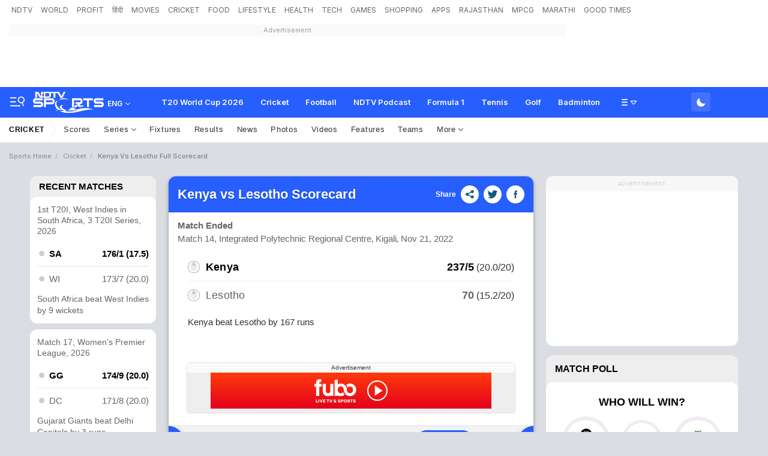

--- FILE ---
content_type: text/html; charset=utf-8
request_url: https://sports.ndtv.com/cricket/ken-les-squads/ken-vs-les-match-14-kigali-kelst11212022219018
body_size: 175709
content:
<!doctype html>
<html>
<head>
    <link crossorigin rel="preconnect dns-prefetch" href="https://cdn.ndtv.com/" />
    <link crossorigin rel="preconnect dns-prefetch" href="https://c.ndtvimg.com/" />
    <link crossorigin rel="preconnect dns-prefetch" href="https://fonts.googleapis.com" />
    <link crossorigin rel="preconnect dns-prefetch" fetchpriority="low" href="https://fonts.gstatic.com" />
    <link crossorigin rel="preconnect dns-prefetch" fetchpriority="low" href="https://sdata.ndtv.com/" />
    <link crossorigin rel="preconnect dns-prefetch" fetchpriority="low" href="https://edata.ndtv.com/" />
    <meta property="category" content="Sports" />
    <meta http-equiv="Content-Type" content="text/html; charset=UTF-8" />
    <meta http-equiv="content-language" content="en" />
    <meta http-equiv="X-UA-Compatible" content="IE=edge" />
    <meta name="viewport" content="width=device-width, initial-scale=1.0, minimum-scale=1.0, maximum-scale=1.0, user-scalable=no">
    <meta name="apple-mobile-web-app-capable" content="yes" />
    <meta name="apple-mobile-web-app-status-bar-style" content="black-translucent">
    <meta name="msapplication-tap-highlight" content="no" />
    <meta name="google-site-verification" content="yThRoDT_1iDUIum7IPIGT96Y-8rpvmFwlYBBK9EMGXM" />
    <meta property="taboola-category" content="sports" />

    <!--====== ATF CSS ======-->
    <!-- Google font -->
    <link rel="preload" href="https://fonts.googleapis.com/css?family=Inter:300,400,500,600,700,800,900&display=swap" as="style"  />
    <link rel="stylesheet" href="https://fonts.googleapis.com/css?family=Inter:300,400,500,600,700,800,900&display=swap" />
    <link rel="prefetch" href="https://cdn.ndtv.com/sports_ndtvin/js/custom_vanilla.min.js?prod-ver=93.27" as="script" />


    
    <meta name="robots" content="max-image-preview:large">
    
        <style type="text/css">.vjl,.vjl-1,.vjl-10,.vjl-11,.vjl-12,.vjl-2,.vjl-2a,.vjl-3,.vjl-4,.vjl-5,.vjl-6,.vjl-7,.vjl-8,.vjl-9,.vjl-auto,.vjl-lg,.vjl-lg-1,.vjl-lg-10,.vjl-lg-11,.vjl-lg-12,.vjl-lg-2,.vjl-lg-2a,.vjl-lg-3,.vjl-lg-4,.vjl-lg-5,.vjl-lg-6,.vjl-lg-7,.vjl-lg-8,.vjl-lg-9,.vjl-lg-auto,.vjl-md,.vjl-md-1,.vjl-md-10,.vjl-md-11,.vjl-md-12,.vjl-md-2,.vjl-md-3,.vjl-md-4,.vjl-md-5,.vjl-md-6,.vjl-md-7,.vjl-md-8,.vjl-md-9,.vjl-md-auto,.vjl-sm,.vjl-sm-1,.vjl-sm-10,.vjl-sm-11,.vjl-sm-12,.vjl-sm-2,.vjl-sm-2a,.vjl-sm-3,.vjl-sm-4,.vjl-sm-5,.vjl-sm-6,.vjl-sm-7,.vjl-sm-8,.vjl-sm-9,.vjl-sm-auto,.vjl-xl,.vjl-xl-1,.vjl-xl-10,.vjl-xl-11,.vjl-xl-12,.vjl-xl-2,.vjl-xl-2a,.vjl-xl-3,.vjl-xl-4,.vjl-xl-5,.vjl-xl-6,.vjl-xl-7,.vjl-xl-8,.vjl-xl-9,.vjl-xl-auto{position:relative;width:100%;padding-right:15px;padding-left:15px}.vjl{-ms-flex-preferred-size:0;flex-basis:0;-ms-flex-positive:1;flex-grow:1;max-width:100%}.vjl-auto{-ms-flex:0 0 auto;flex:0 0 auto;width:auto;max-width:100%}.vjl-1{-ms-flex:0 0 8.333333%;flex:0 0 8.333333%;max-width:8.333333%}.vjl-2{-ms-flex:0 0 16.666667%;flex:0 0 16.666667%;max-width:16.666667%}.vjl-2a{-ms-flex:0 0 20%;flex:0 0 20%;max-width:20%}.vjl-3{-ms-flex:0 0 25%;flex:0 0 25%;max-width:25%}.vjl-4{-ms-flex:0 0 33.333333%;flex:0 0 33.333333%;max-width:33.333333%}.vjl-5{-ms-flex:0 0 41.666667%;flex:0 0 41.666667%;max-width:41.666667%}.vjl-6{-ms-flex:0 0 50%;flex:0 0 50%;max-width:50%}.vjl-7{-ms-flex:0 0 58.333333%;flex:0 0 58.333333%;max-width:58.333333%}.vjl-8{-ms-flex:0 0 66.666667%;flex:0 0 66.666667%;max-width:66.666667%}.vjl-9{-ms-flex:0 0 75%;flex:0 0 75%;max-width:75%}.vjl-10{-ms-flex:0 0 83.333333%;flex:0 0 83.333333%;max-width:83.333333%}.vjl-11{-ms-flex:0 0 91.666667%;flex:0 0 91.666667%;max-width:91.666667%}.vjl-12{-ms-flex:0 0 100%;flex:0 0 100%;max-width:100%}.order-first{-ms-flex-order:-1;order:-1}.order-last{-ms-flex-order:13;order:13}.order-0{-ms-flex-order:0;order:0}.order-1{-ms-flex-order:1;order:1}.order-2{-ms-flex-order:2;order:2}.order-3{-ms-flex-order:3;order:3}.order-4{-ms-flex-order:4;order:4}.order-5{-ms-flex-order:5;order:5}.order-6{-ms-flex-order:6;order:6}.order-7{-ms-flex-order:7;order:7}.order-8{-ms-flex-order:8;order:8}.order-9{-ms-flex-order:9;order:9}.order-10{-ms-flex-order:10;order:10}.order-11{-ms-flex-order:11;order:11}.order-12{-ms-flex-order:12;order:12}.offset-1{margin-left:8.333333%}.offset-2{margin-left:16.666667%}.offset-3{margin-left:25%}.offset-4{margin-left:33.333333%}.offset-5{margin-left:41.666667%}.offset-6{margin-left:50%}.offset-7{margin-left:58.333333%}.offset-8{margin-left:66.666667%}.offset-9{margin-left:75%}.offset-10{margin-left:83.333333%}.offset-11{margin-left:91.666667%}@media (min-width:576px){.vjl-sm{-ms-flex-preferred-size:0;flex-basis:0;-ms-flex-positive:1;flex-grow:1;max-width:100%}.vjl-sm-auto{-ms-flex:0 0 auto;flex:0 0 auto;width:auto;max-width:100%}.vjl-sm-1{-ms-flex:0 0 8.333333%;flex:0 0 8.333333%;max-width:8.333333%}.vjl-sm-2{-ms-flex:0 0 16.666667%;flex:0 0 16.666667%;max-width:16.666667%}.vjl-sm-2a{-ms-flex:0 0 20%;flex:0 0 20%;max-width:20%}.vjl-sm-3{-ms-flex:0 0 25%;flex:0 0 25%;max-width:25%}.vjl-sm-4{-ms-flex:0 0 33.333333%;flex:0 0 33.333333%;max-width:33.333333%}.vjl-sm-5{-ms-flex:0 0 41.666667%;flex:0 0 41.666667%;max-width:41.666667%}.vjl-sm-6{-ms-flex:0 0 50%;flex:0 0 50%;max-width:50%}.vjl-sm-7{-ms-flex:0 0 58.333333%;flex:0 0 58.333333%;max-width:58.333333%}.vjl-sm-8{-ms-flex:0 0 66.666667%;flex:0 0 66.666667%;max-width:66.666667%}.vjl-sm-9{-ms-flex:0 0 75%;flex:0 0 75%;max-width:75%}.vjl-sm-10{-ms-flex:0 0 83.333333%;flex:0 0 83.333333%;max-width:83.333333%}.vjl-sm-11{-ms-flex:0 0 91.666667%;flex:0 0 91.666667%;max-width:91.666667%}.vjl-sm-12{-ms-flex:0 0 100%;flex:0 0 100%;max-width:100%}.order-sm-first{-ms-flex-order:-1;order:-1}.order-sm-last{-ms-flex-order:13;order:13}.order-sm-0{-ms-flex-order:0;order:0}.order-sm-1{-ms-flex-order:1;order:1}.order-sm-2{-ms-flex-order:2;order:2}.order-sm-3{-ms-flex-order:3;order:3}.order-sm-4{-ms-flex-order:4;order:4}.order-sm-5{-ms-flex-order:5;order:5}.order-sm-6{-ms-flex-order:6;order:6}.order-sm-7{-ms-flex-order:7;order:7}.order-sm-8{-ms-flex-order:8;order:8}.order-sm-9{-ms-flex-order:9;order:9}.order-sm-10{-ms-flex-order:10;order:10}.order-sm-11{-ms-flex-order:11;order:11}.order-sm-12{-ms-flex-order:12;order:12}.offset-sm-0{margin-left:0}.offset-sm-1{margin-left:8.333333%}.offset-sm-2{margin-left:16.666667%}.offset-sm-3{margin-left:25%}.offset-sm-4{margin-left:33.333333%}.offset-sm-5{margin-left:41.666667%}.offset-sm-6{margin-left:50%}.offset-sm-7{margin-left:58.333333%}.offset-sm-8{margin-left:66.666667%}.offset-sm-9{margin-left:75%}.offset-sm-10{margin-left:83.333333%}.offset-sm-11{margin-left:91.666667%}}@media (min-width:768px){.vjl-md{-ms-flex-preferred-size:0;flex-basis:0;-ms-flex-positive:1;flex-grow:1;max-width:100%}.vjl-md-auto{-ms-flex:0 0 auto;flex:0 0 auto;width:auto;max-width:100%}.vjl-md-1{-ms-flex:0 0 8.333333%;flex:0 0 8.333333%;max-width:8.333333%}.vjl-md-2{-ms-flex:0 0 16.666667%;flex:0 0 16.666667%;max-width:16.666667%}.vjl-md-3{-ms-flex:0 0 25%;flex:0 0 25%;max-width:25%}.vjl-md-4{-ms-flex:0 0 33.333333%;flex:0 0 33.333333%;max-width:33.333333%}.vjl-md-5{-ms-flex:0 0 41.666667%;flex:0 0 41.666667%;max-width:41.666667%}.vjl-md-6{-ms-flex:0 0 50%;flex:0 0 50%;max-width:50%}.vjl-md-7{-ms-flex:0 0 58.333333%;flex:0 0 58.333333%;max-width:58.333333%}.vjl-md-8{-ms-flex:0 0 66.666667%;flex:0 0 66.666667%;max-width:66.666667%}.vjl-md-9{-ms-flex:0 0 75%;flex:0 0 75%;max-width:75%}.vjl-md-10{-ms-flex:0 0 83.333333%;flex:0 0 83.333333%;max-width:83.333333%}.vjl-md-11{-ms-flex:0 0 91.666667%;flex:0 0 91.666667%;max-width:91.666667%}.vjl-md-12{-ms-flex:0 0 100%;flex:0 0 100%;max-width:100%}.order-md-first{-ms-flex-order:-1;order:-1}.order-md-last{-ms-flex-order:13;order:13}.order-md-0{-ms-flex-order:0;order:0}.order-md-1{-ms-flex-order:1;order:1}.order-md-2{-ms-flex-order:2;order:2}.order-md-3{-ms-flex-order:3;order:3}.order-md-4{-ms-flex-order:4;order:4}.order-md-5{-ms-flex-order:5;order:5}.order-md-6{-ms-flex-order:6;order:6}.order-md-7{-ms-flex-order:7;order:7}.order-md-8{-ms-flex-order:8;order:8}.order-md-9{-ms-flex-order:9;order:9}.order-md-10{-ms-flex-order:10;order:10}.order-md-11{-ms-flex-order:11;order:11}.order-md-12{-ms-flex-order:12;order:12}.offset-md-0{margin-left:0}.offset-md-1{margin-left:8.333333%}.offset-md-2{margin-left:16.666667%}.offset-md-3{margin-left:25%}.offset-md-4{margin-left:33.333333%}.offset-md-5{margin-left:41.666667%}.offset-md-6{margin-left:50%}.offset-md-7{margin-left:58.333333%}.offset-md-8{margin-left:66.666667%}.offset-md-9{margin-left:75%}.offset-md-10{margin-left:83.333333%}.offset-md-11{margin-left:91.666667%}}@media (min-width:992px){.vjl-lg{-ms-flex-preferred-size:0;flex-basis:0;-ms-flex-positive:1;flex-grow:1;max-width:100%}.vjl-lg-auto{-ms-flex:0 0 auto;flex:0 0 auto;width:auto;max-width:100%}.vjl-lg-1{-ms-flex:0 0 8.333333%;flex:0 0 8.333333%;max-width:8.333333%}.vjl-lg-2{-ms-flex:0 0 16.666667%;flex:0 0 16.666667%;max-width:16.666667%}.vjl-lg-2a{-ms-flex:0 0 20%;flex:0 0 20%;max-width:20%}.vjl-lg-3{-ms-flex:0 0 25%;flex:0 0 25%;max-width:25%}.vjl-lg-4{-ms-flex:0 0 33.333333%;flex:0 0 33.333333%;max-width:33.333333%}.vjl-lg-5{-ms-flex:0 0 41.666667%;flex:0 0 41.666667%;max-width:41.666667%}.vjl-lg-6{-ms-flex:0 0 50%;flex:0 0 50%;max-width:50%}.vjl-lg-7{-ms-flex:0 0 58.333333%;flex:0 0 58.333333%;max-width:58.333333%}.vjl-lg-8{-ms-flex:0 0 66.666667%;flex:0 0 66.666667%;max-width:66.666667%}.vjl-lg-9{-ms-flex:0 0 75%;flex:0 0 75%;max-width:75%}.vjl-lg-10{-ms-flex:0 0 83.333333%;flex:0 0 83.333333%;max-width:83.333333%}.vjl-lg-11{-ms-flex:0 0 91.666667%;flex:0 0 91.666667%;max-width:91.666667%}.vjl-lg-12{-ms-flex:0 0 100%;flex:0 0 100%;max-width:100%}.order-lg-first{-ms-flex-order:-1;order:-1}.order-lg-last{-ms-flex-order:13;order:13}.order-lg-0{-ms-flex-order:0;order:0}.order-lg-1{-ms-flex-order:1;order:1}.order-lg-2{-ms-flex-order:2;order:2}.order-lg-3{-ms-flex-order:3;order:3}.order-lg-4{-ms-flex-order:4;order:4}.order-lg-5{-ms-flex-order:5;order:5}.order-lg-6{-ms-flex-order:6;order:6}.order-lg-7{-ms-flex-order:7;order:7}.order-lg-8{-ms-flex-order:8;order:8}.order-lg-9{-ms-flex-order:9;order:9}.order-lg-10{-ms-flex-order:10;order:10}.order-lg-11{-ms-flex-order:11;order:11}.order-lg-12{-ms-flex-order:12;order:12}.offset-lg-0{margin-left:0}.offset-lg-1{margin-left:8.333333%}.offset-lg-2{margin-left:16.666667%}.offset-lg-3{margin-left:25%}.offset-lg-4{margin-left:33.333333%}.offset-lg-5{margin-left:41.666667%}.offset-lg-6{margin-left:50%}.offset-lg-7{margin-left:58.333333%}.offset-lg-8{margin-left:66.666667%}.offset-lg-9{margin-left:75%}.offset-lg-10{margin-left:83.333333%}.offset-lg-11{margin-left:91.666667%}}@media (min-width:1200px){.vjl-xl{-ms-flex-preferred-size:0;flex-basis:0;-ms-flex-positive:1;flex-grow:1;max-width:100%}.vjl-xl-auto{-ms-flex:0 0 auto;flex:0 0 auto;width:auto;max-width:100%}.vjl-xl-1{-ms-flex:0 0 8.333333%;flex:0 0 8.333333%;max-width:8.333333%}.vjl-xl-2{-ms-flex:0 0 16.666667%;flex:0 0 16.666667%;max-width:16.666667%}.vjl-xl-2a{-ms-flex:0 0 20%;flex:0 0 20%;max-width:20%}.vjl-xl-3{-ms-flex:0 0 25%;flex:0 0 25%;max-width:25%}.vjl-xl-4{-ms-flex:0 0 33.333333%;flex:0 0 33.333333%;max-width:33.333333%}.vjl-xl-5{-ms-flex:0 0 41.666667%;flex:0 0 41.666667%;max-width:41.666667%}.vjl-xl-6{-ms-flex:0 0 50%;flex:0 0 50%;max-width:50%}.vjl-xl-7{-ms-flex:0 0 58.333333%;flex:0 0 58.333333%;max-width:58.333333%}.vjl-xl-8{-ms-flex:0 0 66.666667%;flex:0 0 66.666667%;max-width:66.666667%}.vjl-xl-9{-ms-flex:0 0 75%;flex:0 0 75%;max-width:75%}.vjl-xl-10{-ms-flex:0 0 83.333333%;flex:0 0 83.333333%;max-width:83.333333%}.vjl-xl-11{-ms-flex:0 0 91.666667%;flex:0 0 91.666667%;max-width:91.666667%}.vjl-xl-12{-ms-flex:0 0 100%;flex:0 0 100%;max-width:100%}.order-xl-first{-ms-flex-order:-1;order:-1}.order-xl-last{-ms-flex-order:13;order:13}.order-xl-0{-ms-flex-order:0;order:0}.order-xl-1{-ms-flex-order:1;order:1}.order-xl-2{-ms-flex-order:2;order:2}.order-xl-3{-ms-flex-order:3;order:3}.order-xl-4{-ms-flex-order:4;order:4}.order-xl-5{-ms-flex-order:5;order:5}.order-xl-6{-ms-flex-order:6;order:6}.order-xl-7{-ms-flex-order:7;order:7}.order-xl-8{-ms-flex-order:8;order:8}.order-xl-9{-ms-flex-order:9;order:9}.order-xl-10{-ms-flex-order:10;order:10}.order-xl-11{-ms-flex-order:11;order:11}.order-xl-12{-ms-flex-order:12;order:12}.offset-xl-0{margin-left:0}.offset-xl-1{margin-left:8.333333%}.offset-xl-2{margin-left:16.666667%}.offset-xl-3{margin-left:25%}.offset-xl-4{margin-left:33.333333%}.offset-xl-5{margin-left:41.666667%}.offset-xl-6{margin-left:50%}.offset-xl-7{margin-left:58.333333%}.offset-xl-8{margin-left:66.666667%}.offset-xl-9{margin-left:75%}.offset-xl-10{margin-left:83.333333%}.offset-xl-11{margin-left:91.666667%}}.vjl-hdr-elm{font-family:var(--ff-one);line-height:1.6}ol,ul{list-style:none;margin:0;padding:0}.vjl-hdr-elm .btn,.vjl-hdr-elm .form-control,.vjl-hdr-elm a,.vjl-hdr-elm button{text-decoration:none}.vjl-hdr-elm img{max-width:100%;vertical-align:middle;border-style:none}.vjl-row{display:-webkit-box;display:-ms-flexbox;display:flex;-ms-flex-wrap:wrap;flex-wrap:wrap;margin-right:-15px;margin-left:-15px}.vjl-row-hf{margin-right:-6px;margin-left:-6px}.vjl-row-hf .vjl-md-1,.vjl-row-hf .vjl-md-10,.vjl-row-hf .vjl-md-11,.vjl-row-hf .vjl-md-12,.vjl-row-hf .vjl-md-2,.vjl-row-hf .vjl-md-2a,.vjl-row-hf .vjl-md-3,.vjl-row-hf .vjl-md-300,.vjl-row-hf .vjl-md-4,.vjl-row-hf .vjl-md-5,.vjl-row-hf .vjl-md-6,.vjl-row-hf .vjl-md-7,.vjl-row-hf .vjl-md-8,.vjl-row-hf .vjl-md-9,.vjl-row-hf .vjl-md-r300{padding-right:6px;padding-left:6px}.vjl-cntr{width:100%;max-width:1320px;padding-right:15px;padding-left:15px;margin-right:auto;margin-left:auto}.home .vjl-cntr{width:100%;max-width:1270px;padding-right:0;padding-left:0;margin-right:auto;margin-left:auto}.vjl-md-2a,.vjl-md-5a,.vjl-md-7a{position:relative;width:100%;padding-right:15px;padding-left:15px}.vjl-md-300{position:relative;width:100%;padding-right:15px;padding-left:15px}.vjl-md-r300{position:relative;width:100%;padding-right:15px;padding-left:15px}@media (min-width:768px){.vjl-md-2a{-ms-flex:0 0 20%;flex:0 0 20%;max-width:20%}.vjl-md-7a{-ms-flex:0 0 54.333333%;flex:0 0 54.333333%;max-width:54.333333%}.vjl-md-5a{-ms-flex:0 0 45.666667%;flex:0 0 45.666667%;max-width:45.666667%}.vjl-md-300{-ms-flex:0 0 calc(100% - 330px);flex:0 0 calc(100% - 330px);max-width:calc(100% - 330px)}.vjl-md-r300{-ms-flex:0 0 330px;flex:0 0 330px;max-width:330px}}.vjl_ord-1{-webkit-box-ordinal-group:2;-ms-flex-order:1;order:1}.vjl_ord-2{-webkit-box-ordinal-group:3;-ms-flex-order:2;order:2}.vjl_ord-3{-webkit-box-ordinal-group:4;-ms-flex-order:3;order:3}.vj-hdr-elm::placeholder{color:var(--vj-cl-dr1);opacity:1}.vj-hdr-elm:-ms-input-placeholder{color:var(--vj-cl-dr1)}.vj-hdr-elm::-ms-input-placeholder{color:var(--vj-cl-dr1)}body.spt-home{background-color:var(--vj-cl-lg1)}.spt-home .header{background-color:var(--vj-cl-lg1)}*,::after,::before{box-sizing:border-box}::-moz-selection{background:#d3e5ff}::selection{background:#d3e5ff}.section{display:inline-block;padding:40px 0 30px;position:relative;width:100%}.section_one{background-color:var(--vj-cl-lg1);display:inline-block;padding:40px 0 30px;position:relative;width:100%}.section_two{display:inline-block;padding:0 0 20px;position:relative;width:100%}.section_bg1{background:linear-gradient(90deg,#f9fdff 0,#e0eff7 100%)}.section_bg3:before{background-image:linear-gradient(-45deg,#63d0f0 120px ,transparent 0),linear-gradient(45deg,#63cff0 120px ,transparent 0),linear-gradient(-45deg,#81bcf9 340px ,transparent 0),linear-gradient(45deg,#81bcf9 340px ,transparent 0),linear-gradient(0deg,#64a9ef 160px,#82bdff);content:"";position:absolute;left:0;right:0;top:0;bottom:0}.day_night .section_bg1{background:linear-gradient(90deg,#343535 0,#20242b 100%)}.section_bg2{background:#101010}.vj_icn{display:inline-block;width:1em;height:1em;stroke-width:0;stroke:currentColor;fill:currentColor}.ss .vj_icn{color:var(--vj-cl-dr2);font-size:18px;height:34px}.ss .comment .vj_icn{font-size:24px}.ss .printer .vj_icn{font-size:22px}.ss .mailbox .vj_icn{font-size:22px}.vj_mix{display:inline-block;font-size:0;margin:0 auto;line-height:1;position:relative;vertical-align:middle}.vj_mix .vj_icn:nth-child(n+2){left:0;position:absolute;top:0}.btn_bm .vj_icn{font-size:28px;margin:0 6px 3px 0;vertical-align:middle}.btn_bm .vj_icn.vj_arrow-down{font-size:12px;margin:0 0 0 6px}.header{background-color:var(--vj-cl-lg);position:relative}.t-md{padding:6px 0}.ndtv-logo-wrp{margin:0 15px 0 0;width:282px;min-height:1px}.hdr-lhs-col{margin:0 15px 0 0;width:185px;min-height:1px}.vj_icn.vj_logo-dot{font-size:112px;float:left;height:24px;position:absolute;left:0;color:#ed3833;top:0}.vj_icn.vj_logo-ndtv{color:var(--vj-cl-dr);font-size:102px;float:left;height:auto}.ndtv-logo{display:inline-block;float:left;padding:11px 0 0;position:relative;z-index:6}.ndtv-logo-img{display:block;float:left;height:21px}.ndtv_bdg{color:#333;display:inline-block;font-family:var(--ff-two);font-size:16px;float:left;margin-left:-2px;vertical-align:bottom;text-transform:capitalize}.ndtv-logo-alt .ndtv-logo-img{height:48px}.ndtv-logo-alt{padding:7px 0 0 15px}.t-icn-nv{cursor:pointer;background-repeat:no-repeat;background-position:center;text-align:center;background-size:19px;float:right;height:50px;position:relative;width:40px}.t-md .t-icn-nv{height:71px}.t-icn-nv .vj_icn{color:var(--vj-cl-dr2);font-size:21px;display:inline-block;margin-top:15px}.t-icn-nv:hover .vj_icn{color:var(--vj-cl-ot2)}.t-icn-nv img{padding-top:16px;width:19px}.t-icn-sr img{padding-top:15px}.sid-nav-icn_wrp{border-radius:4px;margin:0 0 0 -10px;color:#fff;display:inline-block;float:left;position:relative;padding:12px 14px 14px 12px}.tv_icn{display:inline-block;width:20px;position:relative;border-radius:4px;height:15px;margin-top:20px}.circle_indicator{height:50px;width:50px;overflow:hidden;margin-right:10px;margin-top:5px}.niddle{background-color:#2f91eb;height:5px;width:2px;top:-6px;left:7px}.ci2.niddle{transform:rotate(45deg);transform-origin:bottom;left:11px}.niddle{transform:rotate(-45deg);transform-origin:bottom}.pa{position:absolute}.worm{position:absolute;z-index:1;top:3px;left:8px;height:5px;width:19px;margin-left:-4px}.worm path{stroke-dasharray:203px,345px;stroke-dashoffset:0;fill:none;stroke:#2f91eb;stroke-width:27px;stroke-linecap:round;stroke-miterlimit:10}.vj_tv_ani{position:absolute;left:-1px;top:-7px;width:24px}.vj_tv_ani path{fill:#fff}.day_night-wrp{display:inline-block;float:right;position:relative;padding:9px 0 9px 8px}.day_night-lnk{background:rgba(255,255,255,.13);border-radius:4px;box-shadow:0 1px 2px rgba(0,0,0,.05);display:inline-block;float:left;position:relative;cursor:pointer;padding:4px 5px 3px 6px}.day_night-icn{cursor:pointer;display:inline-block;float:right;margin:2px 0;pointer-events:none}.fts_drp-nav-lnk .day_night-icn{margin:4px 0 0}.day_night-icn input{display:none}.day_night-icn input+div{border-radius:50%;width:21px;height:21px;position:relative;box-shadow:inset 7px -7px 0 0 #fff;-webkit-transform:scale(.7) rotate(-2deg);transform:scale(.7) rotate(-2deg);transition:box-shadow .5s ease 0s,-webkit-transform .4s ease .1s;transition:box-shadow .5s ease 0s,transform .4s ease .1s;transition:box-shadow .5s ease 0s,transform .4s ease .1s,-webkit-transform .4s ease .1s}.fts_drp-nav-li .day_night-icn input+div{box-shadow:inset 7px -7px 0 0 #000}.day_night-icn input+div:before{content:'';width:inherit;height:inherit;border-radius:inherit;position:absolute;left:0;top:0;transition:background .3s ease}.day_night-icn input+div:after{content:'';width:8px;height:8px;border-radius:50%;margin:-4px 0 0 -4px;position:absolute;top:50%;left:50%;box-shadow:0 -18px 0 #ffec85,0 18px 0 #ffec85,18px 0 0 #ffec85,-18px 0 0 #ffec85,13px 13px 0 #ffec85,-13px 13px 0 #ffec85,13px -13px 0 #ffec85,-13px -13px 0 #ffec85;-webkit-transform:scale(0);transform:scale(0);transition:all .3s ease}.fts_drp-drk .fts_drp-nav-lnk:after{content:"Dark Theme";padding:0 0 0 10px;position:absolute;left:0;top:3px}.day_night .day_night-icn input+div{box-shadow:inset 32px -32px 0 0 #fff;-webkit-transform:scale(.5) rotate(0);transform:scale(.3) rotate(0);transition:box-shadow .2s ease 0s,-webkit-transform .3s ease .1s;transition:transform .3s ease .1s,box-shadow .2s ease 0s;transition:transform .3s ease .1s,box-shadow .2s ease 0s,-webkit-transform .3s ease .1s}.day_night .day_night-icn input+div:before{background:#ffec85;transition:background .3s ease .1s}.day_night .day_night-icn input+div:after{-webkit-transform:scale(1.5);transform:scale(1.5);transition:-webkit-transform .5s ease .15s;transition:transform .5s ease .15s;transition:transform .5s ease .15s,-webkit-transform .5s ease .15s}.day_night .fts_drp-drk .fts_drp-nav-lnk:after{content:"Light Theme"}@media (prefers-color-scheme:dark){.day_night-icn input+div{box-shadow:inset 32px -32px 0 0 #fff;-webkit-transform:scale(.5) rotate(0);transform:scale(.3) rotate(0);transition:box-shadow .2s ease 0s,-webkit-transform .3s ease .1s;transition:transform .3s ease .1s,box-shadow .2s ease 0s;transition:transform .3s ease .1s,box-shadow .2s ease 0s,-webkit-transform .3s ease .1s}.day_night-icn input+div:before{background:#ffec85;transition:background .3s ease .1s}.day_night-icn input+div:after{-webkit-transform:scale(1.5);transform:scale(1.5);transition:-webkit-transform .5s ease .15s;transition:transform .5s ease .15s;transition:transform .5s ease .15s,-webkit-transform .5s ease .15s}.fts_drp-drk .fts_drp-nav-lnk:after{content:"Light Theme"}.day_night .day_night-icn input+div{box-shadow:inset 7px -7px 0 0 #fff;-webkit-transform:scale(1) rotate(-2deg);transform:scale(.7) rotate(-2deg)}.day_night .day_night-icn input+div:before{background:0 0}.day_night .day_night-icn input+div:after{-webkit-transform:scale(0);transform:scale(0)}.day_night .fts_drp-drk .fts_drp-nav-lnk:after{content:"Dark Theme"}}.brw-nav{display:inline-block;float:left;position:relative;z-index:9}.brw-nav_lnk{display:inline-block;float:right;position:relative}.brw-nav .vj_icn{font-size:24px;display:inline-block;float:right;margin-top:0}.brw-nav_txt{display:inline-block;float:left;padding:0 6px 0 4px}.brw-nav_wrp{background:var(--vj-cl-lg);border-radius:4px;box-shadow:0 1px 3px var(--vj-cl-rg1);margin:9px 0 9px 12px;color:var(--vj-cl-dr1);display:inline-block;float:left;font-family:var(--ff-two);font-size:12px;font-weight:500;line-height:20px;position:relative;padding:6px 8px 6px;text-transform:capitalize}.brw-nav_wrp-up{box-shadow:0 4px 12px rgba(18,22,33,.2)}.set_drp-nav{position:absolute;box-shadow:0 36px 18px -18px rgba(0,0,0,.28);top:42px;left:50%;right:auto;z-index:1000;font-size:14px;text-align:left;width:190px;min-height:53px;background-clip:padding-box;-webkit-transition:all .2s ease;opacity:0;-webkit-transform-origin:top left;-webkit-transform:scale(0) translateX(-50%)}.set_drp:hover .set_drp-nav{opacity:1;-webkit-transform-origin:top left;-webkit-transform:scale(1,1) translateX(-50%)}.set_drp-nav-ul{background-color:var(--vj-cl-lg1);border:1px solid var(--vj-cl-rg1);box-shadow:0 1px 6px var(--vj-cl-rg1);border-radius:6px;list-style:none;margin:0;padding:0;position:relative;float:left;width:100%}.set_drp-nav-ul:after{border-top:none;border-right:8px solid transparent;border-left:8px solid transparent;border-bottom:8px solid var(--vj-cl-lg1);top:-11px;content:"";height:12px;left:50%;margin-left:-4px;position:absolute;width:8px;z-index:9}.t-br{position:relative}.t-nv_ul{display:inline-block;margin:0;padding:0;font-size:0;float:left}.t-nv_li{display:inline-block}.t-nv_act,.t-nv_lnk{border-bottom:3px solid rgba(254,248,94,0);border-radius:3px;color:var(--vj-cl-dr5);display:inline-block;font-family:var(--ff-two);font-size:12px;font-weight:400;line-height:18px;text-transform:capitalize;margin:2px 8px 0;padding:4px 4px 4px 4px;position:relative}.t-nv_lnk:before{content:"";position:absolute;bottom:-3px;left:0;right:0;width:0;height:3px;opacity:0;margin:auto;background:var(--vj-cl-m);transition:all .3s ease-in-out}.t-nv_act:before,.t-nv_lnk:focus:before,.t-nv_lnk:hover:before{width:100%;opacity:1}.t-nv_lbl{background-color: #e44422;border-radius: 3px;color: #fff;display: inline-block;font-size: 8px;font-weight: 800;line-height: 6px;min-height: 10px;padding: 2px 3px;position: absolute;top: -1px;right: -10px;text-transform: uppercase;}.tf-scl{float:right;margin:4px 0 0 12px}.t-nv_li:first-child .t-nv_lnk{margin-left:0}.t-nv_ul:hover .t-nv_li:not(:hover){opacity:.67}.t-nv_ul .t-nv_li{opacity:1}.t-nv_ul .t-nv_li .t-nv_li:hover{opacity:1}.brd-nv_lnk{color:#7b7b7b;display:inline-block;font-family:var(--ff-one);font-size:12px;font-weight:100;letter-spacing:.7px;line-height:18px;padding:5px 15px;position:relative}.brd-nv_lnk:before{content:"\e940";font-family:ndtv;position:absolute;right:0}.brd-nv_lnk.m-nv_act{padding-left:0}.t-brd{margin-bottom:12px}.brd-nv{display:inline-block;float:left;width:100%}.brd-nv .brd-nv_li.brd-nv_act>*{opacity:.77}.brd-nv_ol{display:inline-block;float:left;line-height:17px;padding:12px 0;box-sizing:border-box;width:inherit;white-space:nowrap;text-overflow:ellipsis;overflow:hidden}.brd-nv .brd-nv_li{font-size:11px;font-family:var(--ff-one);font-weight:500;position:relative}.brd-nv .brd-nv_li>*{color:var(--vj-cl-dr5);opacity:.6;text-transform:capitalize}.brd-nv .brd-nv_li::after{display:inline-block;content:"/";margin:0 3px 0 6px;width:6px;opacity:.2}.brd-nv .brd-nv_li:last-of-type::after{display:none}.t-add{background-color:#d9dee4}.add-wrp{display:inline-block;float:right}.add-img{background-color:#f7f7f7;display:inline-block;height:auto;margin:0 auto;min-width:728px}.add__txt{color:#999;display:inline-block;font-size:11px;padding:1px 0;width:100%}.add__placeholder{font-size:0;margin-bottom:15px;padding:0;text-align:right}.add_top-wrp{background-color:var(--vj-cl-lg4);margin:0;padding:15px 0;position:relative;text-align:center}.add_top-txt{color:var(--vj-cl-dr7);display:inline-block;font-size:11px;padding:1px 0;width:100%}.add_top-placeholder{background-color:var(--vj-cl-lg1);font-size:0;margin:0 auto;width:320px;height:280px;text-align:center}@media only screen and (max-device-width:768px){.add-non{display:none}}.dnt-mis{background:var(--vj-cl-lg1);border-bottom:1px solid rgba(0,0,0,.07);border-radius:6px;width:300px;height:90px;margin:0 0 0 30px;padding:28px 16px 0;display:inline-block;float:right}#js_dnt-mis{color:var(--vj-cl-dr5);font-size:12px;font-weight:500;line-height:19px;padding:0 0 0}.dnt-mis_ttl{background-color:var(--vj-cl-ot2);color:#343a40;display:inline-block;border-radius:4px;padding:5px 18px;line-height:10px;float:left;font-size:11px;font-weight:600;position:relative;margin-top:-24px;margin-left:-28px}.dnt-mis_ttl:after{top:100%;left:6px;content:"";height:0;width:0;position:absolute;pointer-events:none;border:solid transparent;border-top-color:var(--vj-cl-ot2);border-width:6px;border-right:0;margin-left:0}.ad-cnt p{color:var(--vj-cl-dr6);display:inline-block;float:left;font-size:12px;text-align:center;padding:6px 0;margin:0;width:100%}.ad-cnt{background-color:var(--vj-cl-lg1);border-radius:4px;display:inline-block;float:left;margin-bottom:30px;width:100%}#testimonials .testimonial{position:absolute;left:0;top:0;z-index:1}#t_pagers{position:relative;display:inline-block;margin:0 auto;text-align:center;width:100%}#testimonials{margin:0 0 0 30px}#test_container{position:relative;overflow:hidden}#t_pagers .pager.active{background:var(--vj-cl-ot2)}#t_pagers .pager{display:inline-block;text-decoration:none;width:12px;min-height:4px;margin-right:2px;background:var(--vj-cl-rg1);border-radius:5px;cursor:pointer}.m-nv{background-color:var(--vj-cl-lg);border-bottom:1px solid var(--vj-cl-rg1);top:0;position:-webkit-sticky;position:sticky;z-index:991}.stk-t_wr:after{border:solid transparent;border-width:6px;border-top-color:var(--vj-cl-m);bottom:-14px;content:"";height:6px;left:0;position:absolute;width:6px;z-index:9}.m-nv_ul{display:inline-block;margin:0;padding:0;font-size:0;float:left}.m-nv_li{display:inline-block;float:left}.m-nv_lnk{color:var(--vj-cl-dr2);display:inline-block;font-family:var(--ff-two);font-size:13px;font-weight:500;position:relative;text-transform:capitalize;padding:14px 14px}.m-nv_lbl{background-color:var(--vj-cl-ot2);border-radius:2px;box-shadow:0 1px 3px rgba(0,0,0,.17);color:var(--vj-cl-m);display:inline-block;font-size:8px;font-weight:600;line-height:10px;min-height:12px;padding:1px 4px 0;position:absolute;top:1px;right:0;letter-spacing:1px;text-transform:uppercase}.m-nv_lbl:after{top:100%;left:10px;content:" ";height:0;width:0;position:absolute;pointer-events:none;border:solid transparent;border-top-color:var(--vj-cl-ot2);border-width:4px;margin-left:-4px}.t-icn-ltv.m-nv_li.dd-nav_hvr .dd-nav{min-height:auto}.dd-nav_hvr:hover>.m-nv_lnk,.m-nv_lnk:hover{color:var(--vj-cl-dr)}.m-nv_lnk:before{content:"";position:absolute;bottom:0;left:0;right:0;width:0;height:3px;opacity:0;margin:auto;background:var(--vj-cl-m);transition:all .3s ease-in-out}.dd-nav_hvr:hover>.m-nv_lnk:before,.m-nv_lnk:focus:before,.m-nv_lnk:hover:before{width:100%;opacity:1}.m-nv_ul:hover .m-nv_li:not(:hover){opacity:.67}.m-nv_li{opacity:1;transition:.3s ease all}.m-nv_li:hover{opacity:1}.dd-nav_act:after{border:solid transparent;border-width:6px;border-bottom-color:var(--vj-cl-lg);bottom:-1px;content:"";height:6px;left:50%;margin-left:-6px;position:absolute;width:6px;z-index:1}.vj_icn-nv{opacity:.6;font-size:7px;margin:9px 0 0 6px;position:absolute}.t-icn-nv .dd-nav_ltv-ful{background:var(--vj-cl-ot2);color:#333;max-width:100%;margin:10px;text-shadow:0 0}.t-icn-nv .dd-nav_ltv-ful:hover{background:#fff5a0;color:#333}.m-nv_bkp{height:68px;position:absolute;width:100%}.j-stk-dn.j-stk-up .m-nv{position:fixed;top:0;left:0;width:100%}.j-stk-dn.j-stk-up .m-nv_bkp{position:relative}.ltv__vd.img__full{background-color:var(--vj-cl-dr);border:1px solid rgba(0,0,0,.3);border-radius:6px;display:inline-block;margin:0;overflow:hidden;font-size:0;position:relative;width:100%}.ltv__lo{/*background-image:url(../images/NDTV_24x7.svg);*/background-repeat:no-repeat;background-position:50%;background-size:126px;bottom:0;left:0;position:absolute;right:0;top:0;z-index:1}.ltv__rpl{display:inline-block;position:relative;width:100%}.ltv__lk{display:inline-block;position:relative;width:100%}.m-nv_clr{background-color:var(--vj-cl-m)}.m-nv_clr .stk-t_wr:before{border-top-color:var(--vj-cl-rg1)}.m-nv_clr .stk-t_wr:after{border-top-color:var(--vj-cl-m)}.m-nv_clr .m-nv_lnk{color:#fff}.m-nv_clr .dd-nav_hvr:hover>.m-nv_lnk,.m-nv_clr .m-nv_lnk:hover{color:#fff}.m-nv_clr .m-nv_lnk:hover:before{background:rgba(0,0,0,.07)}.m-nv_clr .ltv__vd.img__full{background-color:#fff}.m-nv_clr .vj_logo-ndtv{color:#fff}.m-nv_clr .t-icn-nv .vj_icn{color:#fff}.m-nv_clr .niddle{background-color:#fff}.m-nv_clr .worm path{stroke:#fff}.m-nv_clr .tv_icn{color:#fff}.m-nv_clr .dd-nav{background-color:var(--vj-cl-m)}.m-nv_clr .dd-drp_icn.vj_icn{color:#fff}.sub-nv_flx{display:flex}.sub-nav_vis.hr-scroll{overflow:visible}.srs_drp .sub-nav_vis.hr-scroll{overflow:hidden}.sub-nv_ul{display:inline-block;margin:0;padding:0;font-size:0;float:left;width:100%}.sub-nv_li{display:inline-block;float:left;opacity:1;position:relative}.sub-nv_li:first-child .sub-nav_lnk{margin-left:6px}.sub-nv_li:last-child{padding-right:40px}.sub-nv_li:hover{opacity:1}.sub-nv_rgt{margin-left:auto}.sub-nav_snm{color:var(--vj-cl-m);display:inline-block;padding:7px 1px 6px 0;text-transform:none;position:relative;z-index:9}.sub-nav_snm .tp_lng-icn-bg{top:5px}.sub-nav_snm .sub-nav_lnk.sub-nav_mt{padding:0 6px 0 0;text-transform:none}.sub-nav_snm .sub-nav_lnk:after{bottom:-8px}.sub-nav_lnk.sub-nav_mt{display:inline-block;float:left;font-weight:600;line-height:14px;text-align:center;padding:9px 3px 5px 0;letter-spacing:0}.sub-nav_mt-sb{color:var(--vj-cl-rg8);display:block;font-size:10px;letter-spacing:0}.sub-nav{background-color:var(--vj-cl-lg);border-bottom:1px solid var(--vj-cl-lg4);position:-webkit-sticky;position:sticky;top:51px;z-index:99}.sub-nav_mb-30{margin-bottom:30px}.tp-col-25{width:25%}.tp-col-100{width:100%}.tp-nav-main{border-bottom:1px solid #e3e6e3;padding:0 0 5px}.sub-nav_nav{display:inline-block;float:left;padding:0;width:100%}.res-bt_sub-nav .sub-nav_lnk:after,.sub-nav_act:after,.sub-nav_lnk:after{content:"";position:absolute;bottom:0;left:0;right:0;opacity:0;width:0;height:3px;margin:auto;background:var(--vj-cl-m);transition:all .3s ease-in-out}.res-bt_sub-nav .sub-nav_lnk:after{opacity:1;width:100%}.sub-nav_lft,.sub-nav_lnk{color:var(--vj-cl-dr1);display:inline-block;float:left;font-size:13px;font-weight:500;padding:10px 11px 10px;position:relative;text-transform:capitalize;letter-spacing:.7px;white-space:nowrap}.sub-nav_txt{color:var(--vj-cl-dr);display:inline-block;padding:11px 1px 11px 0;position:relative;text-transform:uppercase}.sub-nav_lft{font-size:12px;font-weight:600;height:41px;margin-right:0;padding:0 14px 0 0;cursor:pointer}.sub-nav_lft .dd-nav_two .dd-nav{left:-6px;right:auto;width:300px}.sub-nav_lft .vjl-md-6{-ms-flex:0 0 50%;flex:0 0 50%;max-width:50%}.sub-nav_arw{display:inline-block;float:right;position:absolute;right:-11px;height:42px;width:7px;top:0;z-index:-1}.sub-nav_arw:after,.sub-nav_arw:before{content:" ";position:absolute;top:0;border-top:21px solid transparent;border-right:none;border-bottom:21px solid transparent;z-index:99}.sub-nav_arw:after{right:-5px;border-left:12px solid var(--vj-cl-lg)}.sub-nav_arw:before{right:-6px;border-left:12px solid var(--vj-cl-rg1)}.sub-nav_drp-icn{display:initial;font-size:8px;transition:.1s ease all;-webkit-transition:.1s ease all;-ms-transform:rotate(0);-webkit-transform:rotate(0);transform:rotate(0)}.res-bt_sub-nav .sub-nav_drp-icn{-ms-transform:rotate(180deg);-webkit-transform:rotate(180deg);transform:rotate(180deg)}.tp-hm-scg-blk{margin-bottom:5px;margin:0 -15px}.scr_wig .vjl-md-2a:last-child .tp-mtch-blk{border-right:0 solid transparent}.sub-nav_bt-wrp,.sub-nav_bw-wrp{font-weight:500;padding-bottom:6px;line-height:14px;overflow:hidden}.sub-nav_bw-wrp{color:var(--vj-cl-rg8)}.sub-nav_lnk-rg{color:var(--vj-cl-dr);float:right}.sub-nav_c-lnk{color:var(--vj-cl-dr1);border-right:1px solid var(--vj-cl-rg6);display:inline-block;box-sizing:border-box;float:left;margin:4px 0;display:inline-block;font-size:12px;line-height:12px;font-weight:400;width:100%}.sub-nav_bt-a{display:inline-block;width:62px;text-transform:uppercase}.sub-nav_bt-b{display:inline-block;width:140px}.sub-nav_tb{color:var(--vj-cl-rg8);font-size:13px;font-weight:600;padding-bottom:6px;line-height:14px;overflow:hidden;text-transform:capitalize;letter-spacing:.7px}.sub-nav_tb-act{color:var(--vj-cl-m)}.scr_wig .vjl-md-2a:last-child .sub-nav_c-lnk{border-right:0 none}.sub-nav_inf-wrp{line-height:15px;color:var(--vj-cl-rg10);overflow:hidden;margin-bottom:6px;white-space:nowrap;text-overflow:ellipsis}@media (min-width:1200px){.sub-nav_act:after,.sub-nav_lnk:hover:after{opacity:1;width:100%}.sub-nv_li:hover .sub-nav_drp-icn{-ms-transform:rotate(180deg);-webkit-transform:rotate(180deg);transform:rotate(180deg)}}.dd-drp_icn{padding:16px 18px 17px;float:right}.dd-drp_icn.vj_icn{font-size:25px;height:50px;color:var(--vj-cl-dr);padding:0;position:relative;margin:0 22px}.dd-drp_icn svg circle{fill:#000}.dd-nav{position:absolute;top:100%;left:-16px;right:-16px;font-size:14px;text-align:left;background-color:var(--vj-cl-lg1);box-shadow:0 36px 18px -18px rgba(0,0,0,.28);border:1px solid #ccc;border:1px solid var(--vj-cl-rg1);border-top:0 #ffdead;border-radius:0 0 10px 10px;background-clip:padding-box;-webkit-transition:all .2s ease;-moz-transition:all .2s ease;transition:all .2s ease;-webkit-transform-origin:top left;-moz-transform-origin:top left;transform-origin:top left;-webkit-transform:scale(0);-moz-transform:scale(0);transform:scale(0)}.dd-lst{height:400px;width:100%;overflow-y:scroll}.dd-nav_ul{list-style:none;margin:10px 0 8px;padding:0 15px;position:relative;float:left}.js-drp-open .dd-nav,.res-bt_sub-nav .dd-nav{opacity:1;visibility:visible;-webkit-transform:scale(1,1);-moz-transform:scale(1,1);transform:scale(1,1)}.dd-nav_ltv-r .dd-nav,.dd-nav_ltv-r.dd-nav_hvr:hover .dd-nav{transform-origin:top right}.dd-nav:hover .dd-nav_li:not(:hover){opacity:.67}.dd-nav_li{opacity:1}.dd-nav_li:hover{opacity:1}.dd-nav_one{position:relative}.dd-nav_one.dd-ven .dd-nav{left:-15px;width:330px}.dd-nav_two{position:relative}.dd-nav_two .dd-nav{left:-6px;right:auto;width:360px}.dd-nav_two.dd-ven .dd-nav{left:-16px;width:330px}.dd-nav_three{position:relative}.dd-nav_three .dd-nav{left:-30px;right:auto;width:680px}.dd-nav_three-r{position:relative}.dd-nav_three-r .dd-nav{right:-30px;left:auto;width:680px}.t-icn-ltv .dd-nav .m-nv_lnk{padding-left:4px}.t-icn-ltv .dd-nav .m-nv_lnk:hover{border-color:#ccc}.t-icn-ltv .m-nv_lgo{display:block;margin:0 auto;max-width:100px;padding:4px 0;width:80px}.t-icn-ltv .m-nv_lnk:hover .m-nv_lgo{opacity:1}.dd-nav_ltv-r{position:relative}.dd-nav_ltv-r .dd-nav{right:-95px;left:auto;width:338px}.dd-nav_ltv-ful{background:var(--vj-cl-m);background-image:linear-gradient(0deg,#275efe 0,#3c93ff 100%);border:1px solid rgb(0 0 0 / 6%);border-radius:10px;color:#fff;display:block;font-family:var(--ff-two);font-size:16px;font-weight:800;margin:0 auto 15px;max-width:190px;padding:8px 8px;text-align:center;text-shadow:0 1px 2px rgba(0,0,0,.17);transition:.3s ease all}.dd-nav_ltv-ful:focus,.dd-nav_ltv-ful:hover{background-color:var(--vj-cl-m);background-image:linear-gradient(0deg,#275efe 0,#2c62f6 100%);color:#fff}.dd-nav_li{color:#666;list-style:none}.dd-nav .m-nv_lnk{display:block;padding:8px 13px 8px 13px}.dd-nav_2li .dd-nav_li{display:inline-block;float:left;width:50%}.dd-ls{float:left;padding:14px 30px}.dd-ls_ul{display:inline-block;margin:0 -8px 0}.dd-ls_li{margin-bottom:1rem;width:25%;float:left;padding:0 8px;position:relative}.dd-ls_cl1 .dd-ls_li{width:100%}.dd-ls_cl2 .dd-ls_li{width:50%}.dd-ls_cl3 .dd-ls_li{width:33.333%}.dd-ls_cl4 .dd-ls_li{width:25%}.dd-ls_cl5 .dd-ls_li{width:20%}.dd-ls_cl6 .dd-ls_li{width:16.666%}.dd-ls_cl7 .dd-ls_li{width:14.285%}.dd-ls_cl14 .dd-ls_li{width:7.14%}.dd-ls_br .dd-ls_li{border-bottom:1px solid #eee;margin-bottom:15px;padding-bottom:15px}.dd-ls_img img{border-radius:6px;margin-bottom:0;width:100%}.dd-ls_txt{font-size:15px;font-weight:400}.dd-ls_tg{border-left:2px solid #75a6e4;color:#75a6e4;display:inline-block;font-size:12px;font-weight:500;line-height:1;left:0;margin-bottom:8px;padding:0 6px 0 10px;position:relative;text-transform:uppercase;top:0}.dd-ls_tg.tg_b{border-left:2px solid #77c17d;color:#77c17d}.dd-ls_tg.tg_c{border-left:2px solid #e8b845;color:#e8b845}.dd-ls_tg.tg_d{border-left:2px solid #e67a60;color:#e67a60}.dd-ls_tg.tg_e{border-left:2px solid #d073a6;color:#d073a6}.sm-in{display:inline-block;font-size:16px;height:auto;letter-spacing:.7px;vertical-align:middle}.vj-right-arrow.sm__ic{background:#5693e1;border:1px solid #4684d4;border-radius:30px;box-shadow:0 2px 6px rgba(0,0,0,.17);color:#fff;display:block;font-size:27px;line-height:42px;height:60px;margin:0 auto 10px;padding:9px;width:60px;position:relative;text-align:center}.sm__ic .circle-ripple{margin:6px}.sm__tt{display:block}.dd-news{float:left;margin:30px 0;padding:0 30px;width:50%}.dd-news .lsm-li{padding:0 0 16px 0;border:0 none}.dd-news .lsm-li:last-child{padding-bottom:0}.dd-ls_img{position:relative;display:inline-block;margin-bottom:.6rem;width:100%}.dd-ven .dd-ls_li{text-align:center;margin:8px 0 8px;padding:0 3px}.dd-ven .dd-ls_img{display:inline-block;padding:13px 12px 16px}.dd-ven_img{float:left;margin-right:21px;width:62px;display:none}.dd-ven .dd-nav .m-nv_lnk{font-size:14px;font-weight:500;letter-spacing:.6px;padding:8px 12px}.dd-ven .dd-ls_img img{border-radius:0}.dd-ven .dd-ls_tg{background-color:#344d5f;border-radius:4px;color:#fff;display:inline-block;font-family:var(--ff-two);font-size:14px;font-weight:500;letter-spacing:0;width:100%;padding:0;padding:3px 0;transition:.6s ease all}.dd-ls_li a{background:#fff;margin:0 auto}.dd-ls_li a:hover{color:var(--gray)}.dd-ven .dd-ls_li:nth-child(1) .dd-ls_tg{background-color:#729de6}.dd-ven .dd-ls_li:nth-child(2) .dd-ls_tg{background-color:#ce8fca}.dd-ven .dd-ls_li:nth-child(3) .dd-ls_tg{background-color:#92ca97}.dd-ven .dd-ls_li:nth-child(4) .dd-ls_tg{background-color:#d87676}.dd-ven .dd-ls_li:nth-child(5) .dd-ls_tg{background-color:#929a9e}.dd-ven .dd-ls_li:nth-child(6) .dd-ls_tg{background-color:#758dbf}.dd-ven .dd-ls_li:nth-child(7) .dd-ls_tg{background-color:#c77b7b}.dd-ven .dd-ls_li:nth-child(8) .dd-ls_tg{background-color:#5c666b}.dd-ven .dd-ls_li:nth-child(9) .dd-ls_tg{background-color:#6c84ad}.dd-ven .dd-ls_li:nth-child(10) .dd-ls_tg{background-color:#5c656a}.dd-ven .dd-ls_li:nth-child(11) .dd-ls_tg{background-color:#e0c56b}.dd-ven .dd-ls_li:nth-child(12) .dd-ls_tg{background-color:#54abda}.dd-ven .dd-ls_li:nth-child(13) .dd-ls_tg{background-color:#ce7775}.dd-ven .dd-ls_li:nth-child(14) .dd-ls_tg{background-color:#bd70aa}.dd-ven .dd-ls_li a:hover .dd-ls_tg{background:#000}.drp_mnu{opacity:0;padding-top:40px;position:absolute;right:0;top:0;visibility:hidden;width:159px;z-index:11111;-webkit-transform-origin:right top;-moz-transform-origin:right top;-ms-transform-origin:right top;-o-transform-origin:right top;transform-origin:right top;-webkit-transform:scale(0);-moz-transform:scale(0);-ms-transform:scale(0);-o-transform:scale(0);transform:scale(0);-webkit-transition:all .17s cubic-bezier(.37,.15,.32,.94);-moz-transition:all .17s cubic-bezier(.37,.15,.32,.94);-ms-transition:all .17s cubic-bezier(.37,.15,.32,.94);-o-transition:all .17s cubic-bezier(.37,.15,.32,.94);transition:all .17s cubic-bezier(.37,.15,.32,.94)}.drp_mnu-ul{background:#fff;border-radius:6px 0 6px 6px;box-shadow:0 6px 11px rgba(0,0,0,.35);padding:15px}.drp_mnu-ul:after{background:#fff;border-radius:6px;content:"";height:45px;position:absolute;right:0;top:4px;width:50px;z-index:0}.drp_mnu-itm{display:block;font-size:16px;padding:8px 0}.drp_mnu-ttl{color:var(--vj-cl-m);border-bottom:1px solid rgba(0,0,0,.07);font-size:14px;font-weight:600;line-height:23px;padding-bottom:6px}.m-nv_clr .drp_mnu-ttl{color:var(--vj-cl-ot2)}.js-drp-open .drp_mnu{opacity:1;visibility:visible;-webkit-transform:scale(1);-moz-transform:scale(1);-ms-transform:scale(1);-o-transform:scale(1);transform:scale(1)}.tp_lng-ttl{color:#fff;display:inline-block;font-size:12px;font-weight:600;float:left;line-height:55px;height:51px;padding:0 0 0 6px;position:relative}.tp_lng{cursor:pointer;background-repeat:no-repeat;background-position:center;text-align:center;background-size:19px;font-family:var(--ff-one);float:left;height:50px;position:relative;z-index:6}.tp_lng .dd-nav{left:-19px;width:190px}.snv_cn-hed .tp_lng .dd-nav{left:12px;width:190px}.tp_lng-ttl .vj_icn{margin-left:2px}.tp_lng-icn-bg{margin:0 0 0 1px;height:10px;width:8px;top:1px;position:relative;-webkit-transform:rotate(0);transform:rotate(0);-webkit-transition:70ms ease all;transition:70ms ease all}.js-drp-open .sub-nav_drp-icn,.js-drp-open .tp_lng-icn-bg{-webkit-transform:rotate(180deg);transform:rotate(180deg)}.search-active{overflow:hidden}.search-active .search-input{opacity:1;transform:none;pointer-events:all;transition-delay:.2s}.search-active .s-wr .cls-btn{right:17%;opacity:1}.search-active .control{cursor:default}.search-active .control .btn-material{-moz-animation:sc-slide-in .2s;opacity:1;visibility:visible;transition-delay:0s}@-webkit-keyframes sc-slide-in{0%{-webkit-transform:translateY(-100%)}100%{-webkit-transform:translateY(0)}}@-moz-keyframes sc-slide-in{0%{-moz-transform:translateY(-100%)}100%{-moz-transform:translateY(0)}}@keyframes sc-slide-in{0%{-webkit-transform:translateY(-100%);-moz-transform:translateY(-100%);-ms-transform:translateY(-100%);-o-transform:translateY(-100%);transform:translateY(-100%)}100%{-webkit-transform:translateY(0);-moz-transform:translateY(0);-ms-transform:translateY(0);-o-transform:translateY(0);transform:translateY(0)}}@-webkit-keyframes s-pd{0%{-webkit-transform:translateY(-100%)}100%{-webkit-transform:translateY(0)}}@-moz-keyframes s-pd{0%{-moz-transform:translateY(-100%)}100%{-moz-transform:translateY(0)}}@keyframes s-pd{0%{-webkit-transform:translateY(-100%);-moz-transform:translateY(-100%);-ms-transform:translateY(-100%);-o-transform:translateY(-100%);transform:translateY(-100%)}100%{-webkit-transform:translateY(0);-moz-transform:translateY(0);-ms-transform:translateY(0);-o-transform:translateY(0);transform:translateY(0)}}.search-active .control .icon-material-search{opacity:0}.s-wr .cls-btn{border:3px solid #c3c3c3;border-radius:30px;top:5px;right:12%;margin:0;cursor:pointer;height:40px;width:40px;opacity:0;transition:all .2s ease-in-out}.icon-close:hover{transform:rotate(0)}.s-wr .cls-btn div:first-child{transform:translate3d(7px,17px,0) rotate3d(0,0,1,-45deg)}.s-wr .cls-btn div:last-child{transform:translate3d(8px,15px,0) rotate3d(0,0,1,45deg)}.search-input{height:65px;position:absolute;top:50%;left:22%;margin-top:-33px;width:56%;pointer-events:none;opacity:0;transform:translate(0,-30px);transition:all .2s ease-in-out;transition-delay:0s;z-index:3}.search-input input{color:#000;font-size:1.2rem;width:100%;border:0 none;border-bottom:2px solid var(--clr-a);background:#fff;-webkit-appearance:none;box-sizing:border-box;margin:7px 0;padding:0 153px 0 0;outline:0;font-weight:400;line-height:48px}.control{cursor:pointer}.control .btn-material{position:absolute;z-index:2;top:0;left:0;height:100%;width:100%;background:#fff;opacity:0;visibility:hidden;-webkit-transition:opacity .6s,visibility .6s;-moz-transition:opacity .6s,visibility .6s;transition:opacity .36s,visibility .36s}.control .btn-material:hover{box-shadow:0 10px 20px rgba(0,0,0,.19),0 6px 6px rgba(0,0,0,.23)}.control .icon-material-search{color:#fff;position:absolute;top:-10px;right:78px;transition:opacity .3s ease-in-out}.p-y-md{padding-top:2.8rem;padding-bottom:2.8rem}.s-wr{pointer-events:none;position:absolute;left:0;right:0;top:0;bottom:0;overflow:hidden}.search-active .s-wr{pointer-events:auto}.sc-q-lnk .dd-nav_ul{background-color:transparent;width:100%}.sc-q-lnk{display:inline-block;font-size:0;margin:15px 0;padding:0 30px;position:relative;width:50%;float:left}.sc-sug .s-tx .s-ttl{background-color:#fff}.sc-btn{background-color:#333;border-radius:6px;color:#fff;font-size:.9rem;right:3px;letter-spacing:.7px;line-height:1.8;padding:7px 25px;position:absolute;top:13px;text-transform:uppercase}.sc-btn:focus,.sc-btn:hover{background-color:#3790d6;color:#fff}.sc-sug .s-tx{margin-bottom:10px}.sc-brl{border-left:1px solid rgba(51,51,51,.07)}.sc-brr{border-rigt:1px solid rgba(0,0,0,.07)}.sc-sug{display:none;position:absolute;top:54px;left:0;width:60%;margin:0 20% 0;background-color:#f6f7ff;box-shadow:0 4px 40px rgba(0,0,0,.39)}.sc-sug::after{clear:both;content:"";display:table}.search-active .sc-sug{background:#fff;border-radius:6px;display:block;-webkit-transform-origin:center top;-moz-transform-origin:center top;-ms-transform-origin:center top;-o-transform-origin:center top;transform-origin:center top;-webkit-transform:translateZ(0);-moz-transform:translateZ(0);-ms-transform:translateZ(0);-o-transform:translateZ(0);transform:translateZ(0);-webkit-backface-visibility:hidden;backface-visibility:hidden;-webkit-animation:sc-3d-rotation .3s .27s;-moz-animation:sc-3d-rotation .3s .27s;animation:sc-3d-rotation .3s .27s;-webkit-animation-fill-mode:backwards;-moz-animation-fill-mode:backwards;animation-fill-mode:backwards}@-webkit-keyframes sc-3d-rotation{0%{-webkit-transform:perspective(1000px) rotateX(-90deg)}100%{-webkit-transform:perspective(1000px) translateY(0)}}@-moz-keyframes sc-3d-rotation{0%{-moz-transform:perspective(1000px) rotateX(-90deg)}100%{-moz-transform:perspective(1000px) translateY(0)}}@keyframes sc-3d-rotation{0%{-webkit-transform:perspective(1000px) rotateX(-90deg);-moz-transform:perspective(1000px) rotateX(-90deg);-ms-transform:perspective(1000px) rotateX(-90deg);-o-transform:perspective(1000px) rotateX(-90deg);transform:perspective(1000px) rotateX(-90deg)}100%{-webkit-transform:perspective(1000px) translateY(0);-moz-transform:perspective(1000px) translateY(0);-ms-transform:perspective(1000px) translateY(0);-o-transform:perspective(1000px) translateY(0);transform:perspective(1000px) translateY(0)}}.drp-nav_tms{color:#fff;font-size:12px;font-weight:600;line-height:16px;padding:1px 0 0}.drp-nav_typ{color:rgba(255,255,255,.88);font-size:10px;font-weight:400;line-height:1;white-space:nowrap;overflow:hidden;text-overflow:ellipsis;max-width:100%}.drp-nav{ font-family: "Arial",Helvetica,sans-serif;background:rgba(255,255,255,.21);background:linear-gradient(#558fff 0,#1f57ff 100%);border-radius:4px;box-shadow:0 1px 2px rgba(0,0,0,.09);display:inline-block;margin:9px 0;min-height:32px;position:relative;padding:1px 19px 2px 8px;max-width:142px;text-shadow:0 1px 1px rgba(0,0,0,.12)}.drp-nav_icn{background:#1e52ef;border-radius:12px;fill:#fff;position:absolute;right:4px;top:9px;height:14px;width:14px;padding:3px}.drp-nav_wrp{background-color:var(--vj-cl-lg);border-radius:6px;box-shadow:0 5px 10px rgba(80,92,98,.4);display:block;position:fixed;opacity:0;top:51px;left:15px;right:15px;z-index:99999999;visibility:hidden;-webkit-transform-origin:right top;-moz-transform-origin:right top;-ms-transform-origin:right top;-o-transform-origin:right top;transform-origin:right top;-webkit-transform:scale(.3);-moz-transform:scale(.3);-ms-transform:scale(.3);-o-transform:scale(.3);transform:scale(.3);-webkit-transition:all .17s cubic-bezier(.37,.15,.32,.94);-moz-transition:all .17s cubic-bezier(.37,.15,.32,.94);-ms-transition:all .17s cubic-bezier(.37,.15,.32,.94);-o-transition:all .17s cubic-bezier(.37,.15,.32,.94);transition:all .17s cubic-bezier(.37,.15,.32,.94)}.js_drp-nav .drp-nav_wrp{opacity:1;visibility:visible;-webkit-transform:scale(1);-moz-transform:scale(1);-ms-transform:scale(1);-o-transform:scale(1);transform:scale(1)}.drp-nav_wrp:before{content:'';display:block;width:0;height:0;border-left:6px solid transparent;border-right:6px solid transparent;border-bottom:6px solid var(--vj-cl-lg);position:absolute;right:42px;margin:auto;top:-5px}.drp-nav_inn{display:inline-block;min-height:283px;max-height:283px;overflow-y:auto;width:100%}.drp-nav_tab-li .drp-nav_tab-lnk{background-color:var(--vj-cl-lg1);border-right:1px solid var(--vj-cl-rg2);border-bottom:1px solid var(--vj-cl-rg2);color:var(--vj-cl-dr);display:inline-block;font-size:14px;font-weight:600;float:left;padding:12px 0;width:33.333%;text-align:center;transition:.3s ease all}.drp-nav_tab-li:first-child .drp-nav_tab-lnk{border-radius:6px 0 0}.drp-nav_tab-li:last-child a{border-radius:0 6px 0 0;border-right:0}.drp-nav_tab{display:inline-block;float:left;width:100%;opacity:0;transition:.6s ease all .17s}.js_drp-nav .drp-nav_tab{opacity:1}.drp-nav_tab-li.drp_tab-act .drp-nav_tab-lnk{background-color:var(--vj-cl-lg);border-bottom-color:var(--vj-cl-lg)}.drp-nav_tab-lnk:hover{color:var(--vj-cl-dr)}.drp_nav_tab-cnt{display:none}.drp_nav_tab-cnt.drp_tab-act{display:inherit}.drp-nav_cnt-li{border-bottom:1px solid var(--vj-cl-rg2);padding:15px;position:relative}.drp-nav_cnt-li:last-child{border-bottom:0}.drp_cnt-wrp{align-items:center;display:flex;justify-content:space-between;margin:auto auto auto 0}.drp_nav_cnt-rgt{margin:auto 0 auto auto}.drp_nav-red{color:#ea5b5b;font-size:12px;line-height:1.2}.drp_nav-ttl{color:var(--vj-cl-dr1);font-size:14px;font-weight:600;line-height:1.2;padding:6px 0}.drp_nav-txt{color:var(--vj-cl-dr5);font-size:12px;line-height:1.2}.drp_nav-lve .drp_nav-ttl{color:var(--vj-cl-dr1);display:inline-block;min-width:100px;vertical-align:middle}.drp_lve-scr{color:var(--vj-cl-dr5);display:inline-block;font-size:14px;line-height:1.6;vertical-align:middle}.drp_lve-bld{color:var(--vj-cl-dr1);font-weight:700}.drp_wrp-lve .drp_nav-txt{margin-top:5px}.drp_chn-win{align-items:center;background:var(--spt-cl-lg2);border-radius:6px;color:var(--vj-cl-dr5);display:flex;font-size:13px;justify-content:space-between;line-height:1.6;margin-top:7px;padding:3px 8px 2px}.drp_chn-wrp{background:var(--spt-cl-lg2);border-radius:6px;color:var(--vj-cl-dr5);font-size:13px;padding:1px 8px 1px;position:absolute;left:0;right:0;margin:auto;max-width:120px;top:-13px;text-align:center}.drp_chn_alt-wrp .drp_chn-win{padding-top:9px}.drp_chn_alt-wrp{position:relative;margin:21px 0 0 0}.drp_chn-lft{margin:auto auto auto 0}.drp_chn-mid{font-weight:400}.drp_chn-rgt{margin:auto 0 auto auto}.drp_win-arw{display:inline-block;margin-top:-4px;vertical-align:middle}.drp_nav-lnk{display:block}.drp-nav_cnt{display:flex;flex-direction:column;overflow:hidden}.drp_tns-lft{opacity:0;transform:translateX(80px);transition:.3s ease all;position:relative;z-index:9}.nav_tab-anim .drp-nav_cnt-li:nth-child(1) .drp_tns-lft,.nav_tab-anim .drp-nav_cnt-li:nth-child(2) .drp_tns-lft,.nav_tab-anim .drp-nav_cnt-li:nth-child(3) .drp_tns-lft,.nav_tab-anim .drp-nav_cnt-li:nth-child(4) .drp_tns-lft,.nav_tab-anim .drp-nav_cnt-li:nth-child(5) .drp_tns-lft{opacity:1;transform:translateX(0);transition:.3s ease all;transition-delay:.2s}.nav_tab-anim .drp-nav_cnt-li:nth-child(2) .drp_tns-lft{transition-delay:.25s}.nav_tab-anim .drp-nav_cnt-li:nth-child(3) .drp_tns-lft{transition-delay:.3s}.drp_tns-rgt{opacity:0;transition:.3s ease all}.nav_tab-anim .drp-nav_cnt-li:nth-child(1) .drp_tns-rgt,.nav_tab-anim .drp-nav_cnt-li:nth-child(2) .drp_tns-rgt,.nav_tab-anim .drp-nav_cnt-li:nth-child(3) .drp_tns-rgt,.nav_tab-anim .drp-nav_cnt-li:nth-child(4) .drp_tns-rgt,.nav_tab-anim .drp-nav_cnt-li:nth-child(5) .drp_tns-rgt{opacity:1;transition:.6s ease all .2s;transition-delay:.2s}.nav_tab-anim .drp-nav_cnt-li:nth-child(2) .drp_tns-rgt{transition-delay:.25s}.nav_tab-anim .drp-nav_cnt-li:nth-child(3) .drp_tns-rgt{transition-delay:.3s}.drp_nav_tab-cnt{display:none}.drp_nav_tab-cnt.drp_tab-act{display:block}.fade{opacity:0;transition:opacity .3s}.fade.nav_tab-anim{opacity:1}.swt_tgl{width:52px;height:32px;border-radius:50px;display:inline-block;position:relative;background-color:var(--vj-cl-rg3);cursor:pointer;-webkit-transition:background-color .4s ease-in-out;-moz-transition:background-color .4s ease-in-out;-o-transition:background-color .4s ease-in-out;transition:background-color .4s ease-in-out;cursor:pointer}.swt_tgl.swt_act{background-color:var(--vj-cl-m)}.swt_tgl.swt_act .swt_crl{left:23px}.swt_tgl .swt_crl{width:26px;height:26px;background-color:#fff;border-radius:50%;display:inline-block;position:absolute;left:4px;top:50%;margin-top:-13px;filter:drop-shadow(0 5px 10px rgba(0, 0, 0, .28));box-shadow:0 5px 10px rgba(0,0,0,.28);-webkit-transition:all .3s ease-in-out;-moz-transition:all .3s ease-in-out;-o-transition:all .3s ease-in-out;transition:all .3s ease-in-out}.swt_tgl .swt_inp{position:absolute;left:0;right:0;width:100%;height:100%;margin:0;opacity:0;z-index:9;cursor:pointer}.ntf_swt-lbl{color:var(--vj-cl-lg2);display:block;font-size:11px}.ntf_bg{background-color:var(--vj-cl-lg);left:0;position:absolute;right:0;bottom:0;top:0;z-index:-11;transition:.6s ease all}.ntf_msg{background-color:#c1f1be;border:1px solid rgba(0,0,0,.07);border-radius:4px;box-shadow:0 2px 3px rgba(0,0,0,.17);color:rgba(0,0,0,.7);font-size:14px;left:15px;right:15px;position:fixed;pointer-events:none;bottom:0;height:auto;opacity:0;padding:10px;transform:scale(.9);z-index:99999999;transition:.6s ease all}.js-ntf_msg-on .ntf_msg{bottom:15px;opacity:1;transform:scale(1)}.swt_act~.ntf_bg{background:var(--vj-cl-lg1)}@media (max-width:768px){body.js_drp-nav{height:100vh;width:100%;overflow-y:hidden!important;position:fixed;top:0}.js_drp-nav .overlay__side-nav{opacity:1;pointer-events:auto;-webkit-transition:top 0s ease 0s,opacity .17s ease;-moz-transition:top 0s ease 0s,opacity .17s ease;-ms-transition:top 0s ease 0s,opacity .17s ease;-o-transition:top 0s ease 0s,opacity .17s ease;transition:top 0s ease 0s,opacity .17s ease}.js_drp-nav .overlay__side-nav:before{background:rgba(62,62,62,.68);content:"";left:0;position:absolute;right:0;top:calc(51px + 88px);bottom:0}}.sp-wrp{display:inline-block;float:left;padding:0 60px 0 15px;width:100%;position:relative}.ins_storybody{word-break:break-word}#ins_storybody>a{text-decoration:none;border-bottom:3px solid var(--vj-cl-m)}#ins_storybody p:nth-of-type(1){display:inline-block;min-width:100%}#ins_storybody p:nth-of-type(2){margin-top:1rem}.s-lmr{position:relative}.ins_instory_dv_cont iframe{border-radius:8px;width:100%;min-height:270px;overflow:hidden}.sp-ttl{color:var(--vj-cl-dr);display:inline-block;float:left;font-family:var(--ff-one);font-size:34px;font-weight:800;line-height:46px;margin:-8px 0 8px;width:100%}.sp-descp{color:var(--vj-cl-dr5);font-family:var(--ff-two);font-size:16px;font-weight:300;line-height:28px;margin-bottom:8px}.sp_tag-wrp{display:inline-block;float:left;top:-24px;position:absolute;width:100%}.sp_tag{background:var(--vj-cl-ot2);color:var(--vj-cl-dr1);border-radius:4px;display:inline-block;font-weight:500;font-size:11px;float:left;margin-right:6px;padding:0 6px;position:relative}.ins_instory_dv img{width:100%}.sp_txt{width:100%}.stk-t{pointer-events:none;position:absolute;left:-15px;right:-15px;top:0;bottom:0}.j-stk-dn .stk-t{pointer-events:auto}.stk-t_wr{height:50px;position:absolute;top:50%;right:0;margin-top:-25px;width:calc(100% - 295px);pointer-events:none;opacity:0;transform:translate(0,-30px);transition:all .2s ease-in-out;transition-delay:0s;z-index:3}.j-stk-dn .stk-t_wr{opacity:1;transform:none;pointer-events:all;transition-delay:.2s}.stk-ttl,.stk-ttl_h{color:#fff;font-family:var(--ff-one);font-size:17px;font-weight:500;float:left;line-height:1.4;max-width:750px;margin:14px 16px 0 0}.m-nv .stk-t .ttp .tip.on-bottom{top:67px}.m-nv .stk-t .ttp .tip.on-bottom{margin-left:-52px}.cmt-cunt{color:var(--black);display:inline-block;font-family:var(--ff-two);float:right;font-size:17px;font-weight:700;line-height:1;margin:3px 0 0 5px;text-align:left}.cmt-t{display:block;font-size:11px;font-weight:400}.sp_ad-t{background-color:#fbfbfb;display:inline-block;float:left;margin-bottom:12px;min-height:72px;width:100%}.ads_tb-c{display:inline-block;float:left;position:relative;width:100%}.otr_lng-wrp{display:inline-block;font-size:0;height:42px;vertical-align:middle}.otr_lng-btn{background:#fff;color:#666;cursor:pointer;display:inline-block;font-size:15px;font-weight:400;border:2px solid #f1f1f1;border-radius:20px;padding:8px 14px;margin-right:4px;vertical-align:middle}.s-lf-stky a:hover{color:var(--red)}.prs_rls-lft .ins_instory_dv{float:left;padding-right:30px;width:50%}.prs_rls-rgt .ins_instory_dv{float:right;padding-left:30px;width:50%}.pst-by{display:inline-block;float:left;margin-bottom:8px;width:100%}.pst-by_ul{display:inline-block;float:left;font-size:0}.pst-by_li{display:inline-block;float:left;font-size:12px;font-family:var(--ff-two)}.pst-by_lnk,.pst-by_lnk a{color:var(--vj-cl-dr5);display:inline-block;font-size:12px;font-weight:300;position:relative}.pst-by_lnk{padding-right:12px;margin-right:12px}.pst-by_lnk:before{background-color:var(--vj-cl-rg1);content:"";position:absolute;right:0;height:9px;top:6px;width:2px}.pst-by_li:last-child .pst-by_lnk:before{width:0}.pst-by_li:last-child .pst-by_lnk{padding-right:0;margin-right:0}a.pst-by_lnk{text-decoration:underline}.pst-by_txt{margin-right:4px}.pst-opi_img{border-radius:30px;display:inline-block;float:left;width:46px;margin:-13px 12px 0 0}.pst-opi_img .img-gr{border-radius:30px}.read-tim{color:var(--vj-cl-dr1);display:inline-block;font-family:var(--ff-two);font-size:11px;float:right;line-height:11px;padding:7px 0 0;text-align:right}.read-tim_txt{color:var(--vj-cl-dr6);display:inline-block;padding-right:3px;font-weight:500}.read-tim_min{font-weight:600}@media (max-width:768px){.read-tim{padding:8px 0;text-align:left;width:100%}}.ss{display:inline-block;margin:0 30px 0 0;padding:0;position:absolute;right:0;top:9px}.ss_pg{display:inline-block;float:left;width:100%;height:auto;margin:0 0 2px;right:auto;top:auto;position:relative}.ss-st{position:absolute;top:10px}.ss .ss-lk{background-color:rgba(255,255,255,0);border-radius:4px;color:var(--vj-cl-dr2);list-style:outside none none;display:inline-block;border-bottom:0 none;float:left;position:relative;font-size:17px;line-height:1.8;height:34px;width:40px;text-align:center;-webkit-transition:all .3s ease;-moz-transition:all .3s ease;-o-transition:all .3s ease;transition:all .3s ease}.ss a:first-child.ss-lk{margin-left:-10px}.ss .ss-lk:hover{color:var(--vj-cl-dr2);border-color:initial}.ss-lk.comment{color:var(--vj-cl-m);border:0;outline:0;width:auto}.ss .ss-lk.comment:hover{color:var(--vj-cl-dr2);border-color:initial}.ss .ss-cu{background-color:#f7f7f7;border-radius:4px;display:inline-block;font-size:13px;font-weight:500;padding:1px 0;text-align:center;width:100%}.ss .ss-lk .ss-icn{border-radius:4px;text-align:center;font-size:17px;display:block;margin:0 2px 2px 0;height:34px;line-height:37px}.ss .ss-lk .ss_sr{background:rgba(255,255,255,.2) none repeat scroll 0 0;text-align:center;font-size:.7rem;display:block;margin:0;line-height:24px}.ss .whatsapp:hover .vj_icn{color:#6ca933}.ss .facebook:hover .vj_icn{color:#4373d2}.ss .twitter:hover .vj_icn{color:#67c9e8}.ss .reddit:hover .vj_icn{color:#ff4500}.ss .googleplus:hover .vj_icn{color:#d34836}.ss .snapchat:hover .vj_icn{color:#fef851}.ss .linkedin:hover .vj_icn{color:#2674c3}.email.ttp tip{background-color:#1f7ad7}.ss .email:hover .vj_icn{color:#1f7ad7}.whatsapp.ttp tip{background-color:#6ca933}.whatsapp.ttp tip.on-bottom:after{border-bottom:7px solid #6ca933}.facebook.ttp tip{background-color:#4373d2}.facebook.ttp tip.on-bottom:after{border-bottom:7px solid #4373d2}.twitter.ttp tip{background-color:#67c9e8}.twitter.ttp tip.on-bottom:after{border-bottom:7px solid #67c9e8}.reddit.ttp tip{background-color:#ff4500}.reddit.ttp tip.on-bottom:after{border-bottom:7px solid #ff4500}.googleplus.ttp tip{background-color:#d34836}.googleplus.ttp tip.on-bottom:after{border-bottom:7px solid #d34836}.snapchat.ttp tip{background-color:#fef851}.snapchat.ttp tip.on-bottom:after{border-bottom:7px solid #fef851}.linkedin.ttp tip{background-color:#2674c3}.linkedin.ttp tip.on-bottom:after{border-bottom:7px solid #2674c3}.email.ttp tip{background-color:#1f7ad7}.email.ttp tip.on-bottom:after{border-bottom:7px solid #1f7ad7}.ss_cunt{background-color:var(--light);border:1px solid rgba(0,0,0,.07);border-radius:5px;color:var(--clr-d);display:inline-block;float:right;font-size:13px;font-weight:500;margin:3px 10px 0;padding:2px 9px}.ss_cunt-t{color:var(--gray-dark)}.m-nv .ss .ss-lk{height:60px;line-height:60px;margin:0;width:45px}.m-nv .ss{top:0}.m-nv .ss .ss-lk.comment{width:auto;line-height:51px}.m-nv .cmt-cunt{margin-top:15px}.m-nv .ss .ss-lk.mailbox{line-height:56px}.pst_opt{align-items:center;justify-content:space-between;max-width:100%;width:100%;display:-ms-flexbox;display:flex;-ms-flex-wrap:wrap;flex-wrap:wrap}.ath_cnt{margin-right:10px;max-width:34%;font-size:0}.ath_img{border:3px solid #f1f1f1;border-radius:100%;display:inline-block;height:70px;overflow:hidden;vertical-align:middle;width:70px}.ath_img-img{width:auto;height:100%;max-width:none}.ath_nme{display:inline-block;font-size:15px;line-height:20px;vertical-align:middle;width:calc(100% - 70px);word-break:break-word;padding-left:6px}.pst_scl{flex:1}.pst_scl:after,.pst_scl:before{content:'';clear:both;display:block}.s-lf-wid{display:inline-block;width:100%;position:relative;left:0}.s-ttl-bg{background-color:var(--vj-cl-m);color:#fff;border-radius:4px;display:inline-block;float:left;line-height:21px;font-size:13px;font-weight:700;padding:3px 8px;margin-bottom:0;position:relative;text-transform:uppercase;z-index:1}.s-tx .s-ttl-clr{color:var(--vj-cl-mtx);display:inline-block;float:left;border-radius:4px;line-height:24px;font-size:16px;font-weight:600;padding:0;margin-bottom:0}.s-ttl-bg .s-ttl_s{margin-left:5px}.s-ttl-bg .vj_icn{font-size:9px;margin-left:4px}.s-ttl-bg:before{background:#fff;background:-moz-linear-gradient(90deg,rgba(255,255,255,0) 0,rgba(255,255,255,.6) 100%);background:-webkit-linear-gradient(90deg,rgba(255,255,255,0) 0,rgba(255,255,255,.6) 100%);background:linear-gradient(90deg,rgba(0,0,0,.06) 0,rgba(255,255,255,.22) 100%);border-radius:4px;content:"";position:absolute;left:0;right:0;top:0;bottom:0;z-index:-1}.s-ls{float:left;width:100%}.s-ls-12{float:left;width:100%}.s-r30{padding-right:60px}.vj_side-ttl{color:var(--vj-cl-rg4);font-size:18px;display:inline-block;float:left;margin-top:4px;margin-right:8px}.s-ls_ul{display:inline-block;float:left;width:100%}.s-ls_li{display:inline-block;float:left;border-bottom:1px solid var(--vj-cl-rg1);margin-bottom:16px;padding-bottom:16px;width:100%}.s-ls_br .s-ls_lnk{display:inline-block;float:left;width:100%}.s-ls_br .s-ls_li:last-child{border-bottom:0 none;margin-bottom:0;padding-bottom:16px}.s-ls_br .s-ls_li:last-child .s-ls_lnk,.sp_txt a.s-ls_lnk{border-bottom:0 none}.s-ls-12 .s-ls_br .s-ls_li{margin-bottom:12px;padding-bottom:12px}.s-ls_img img{border-radius:6px;margin-bottom:.5rem;width:100%}.s-ls_txt{color:var(--vj-cl-dr5);display:inline-block;float:left;font-size:14px;font-family:var(--ff-two);line-height:21px;width:100%}.s-ls_li a:hover{text-decoration:underline}.s-ls_li a:hover .s-ls_txt{color:var(--vj-cl-dr)}.add-rhs{display:block;float:right;max-width:300px;width:100%}.ttp .tip.on-bottom:after{border-left:7px solid transparent;border-right:7px solid transparent}.ttp .tip.on-bottom:before{border-left:7px solid transparent;border-right:7px solid transparent}.ttp .tip{position:absolute;width:100px;font-family:var(--ff-two);font-size:12px;font-weight:500;line-height:18px;text-align:center;-webkit-box-sizing:border-box;box-sizing:border-box;cursor:auto;z-index:10;opacity:0;visibility:hidden;-webkit-transition:all .25s ease-in;transition:all .25s ease-in;text-transform:capitalize}.ttp .tip:after,.ttp .tip:before{position:absolute;width:0;height:0;content:''}.tip_wrp{background-color:var(--vj-cl-lg1);border:1px solid var(--vj-cl-rg3);border-radius:6px;box-shadow:0 16px 24px -8px rgba(0,0,0,.35);color:var(--vj-cl-dr);padding:4px 2px}.ttp .tip.on-bottom{bottom:-47px;left:50%;margin-left:-52px}.t-icn-nt.ttp .tip{border-radius:8px}.m-nv .ttp .tip.on-bottom{bottom:auto;top:65px}.ttp .tip.on-bottom:after{top:-6px;left:50%;margin-left:-4px;border-bottom:7px solid var(--vj-cl-lg1)}.ttp .tip.on-bottom:before{top:-7px;left:50%;margin-left:-4px;border-bottom:7px solid var(--vj-cl-dr6)}.ttp:hover .tip{opacity:1;visibility:visible}.ttp:hover .tip.on-bottom{-webkit-transform:translateY(16px);transform:translateY(-15px)}.ttp-lnk{color:#fff;text-decoration:underline}.ttp-lnk:hover{color:#d7e3f1}.t-icn-nt.ttp .tip{margin-left:-134px;width:200px}.t-icn-nt.ttp .tip.on-bottom:before{margin-left:27px}.t-icn-nt.ttp .tip.on-bottom:after{margin-left:26px}.t-icn-nt.ttp .tip_wrp{padding:11px 10px}.t-icn-nt.ttp .tip.on-bottom:before{border-bottom-color:rgba(0,0,0,.11)}.t-icn-nt.ttp .ttp-lnk{background-color:var(--vj-cl-ot2);border-radius:6px;color:#333;display:block;margin-top:10px;padding:6px 0;text-decoration:none}.t-icn-nt.ttp .ttp-lnk:hover{background-color:var(--dark);color:#fff}@media (max-width:768px){.t-icn-sr .tip{display:none}.in-pg_ss .ttp .tip.on-bottom{left:0}.in-pg_ss .ttp .tip.on-bottom:after,.in-pg_ss .ttp .tip.on-bottom:before{margin-left:10px}}.lod_wrp{-webkit-box-sizing:border-box;-moz-box-sizing:border-box;box-sizing:border-box;display:inline-block;vertical-align:middle;text-align:left;font-size:0}.lod_cir-bg{position:absolute;left:50%;top:50%;width:20px;height:20px;border-radius:50%;box-shadow:inset 0 0 0 1px rgba(0,0,0,.06);margin-left:-10px;margin-top:-10px}.lod_cir-msk{position:absolute;left:50%;top:50%;width:10px;height:20px;margin-left:-10px;margin-top:-10px;overflow:hidden;-webkit-transform-origin:10px 10px;-moz-transform-origin:10px 10px;-ms-transform-origin:10px 10px;-o-transform-origin:10px 10px;transform-origin:10px 10px;-webkit-mask-image:-webkit-linear-gradient(top,#000,rgba(0,0,0,0));-webkit-animation:lod_cir-ani 1.2s infinite linear;-moz-animation:lod_cir-ani 1.2s infinite linear;-o-animation:lod_cir-anilod_cir-ani 1.2s infinite linear;animation:lod_cir-ani 1.2s infinite linear}.lod_cir-lin{width:20px;height:20px;border-radius:50%;box-shadow:inset 0 0 0 2px rgba(39,94,254,.9)}@-webkit-keyframes lod_cir-ani{0%{-webkit-transform:rotate(0)}100%{-webkit-transform:rotate(360deg)}}@-moz-keyframes rotate{0%{-moz-transform:rotate(0)}100%{-moz-transform:rotate(360deg)}}@-o-keyframes lod_cir-ani{0%{-o-transform:rotate(0)}100%{-o-transform:rotate(360deg)}}@keyframes lod_cir-ani{0%{-webkit-transform:rotate(0);-moz-transform:rotate(0);-ms-transform:rotate(0);transform:rotate(0)}100%{-webkit-transform:rotate(360deg);-moz-transform:rotate(360deg);-ms-transform:rotate(360deg);transform:rotate(360deg)}}.sd-a_li{margin-bottom:16px;border-bottom:1px solid #ececec;padding-bottom:16px}.sd-a_lk{display:block;font-size:0}.sd-a_tl{color:var(--gray);font-size:15px;font-weight:400;margin-bottom:4px}.sd-a_wr{display:inline-block;position:relative;width:100%}.sd-pr_img{display:inline-block;max-width:60px;max-height:60px;vertical-align:middle}.sd-a_ct{display:block;font-size:0;left:0;line-height:1.2;padding-right:80px;top:0;width:100%}.sd-a_pr{color:var(--clr-b);display:inline-block;font-size:15px;font-weight:500;line-height:1.4;margin-bottom:4px;width:100%}.sd-a_ex{color:#78b952;display:block;font-size:12px;font-weight:400}.sd-lg_im{max-height:25px;width:auto}.s-tx{display:inline-block;float:left;position:relative;margin-bottom:15px}.sd-lg{border-top:1px solid #eee;height:22px;padding:4px;width:100%}.sd-pr{height:60px;width:100%}.sd-pr-lg{border:1px solid #eee;border-radius:4px;width:72px;height:84px;float:right;text-align:center}.sd-pr:before{content:"";display:inline-block;vertical-align:middle;height:100%}.sd-cd_ar{background-color:#f7f7f7;border:1px solid #eee;border-radius:31px;width:32px;height:32px;font-family:NDTV;font-size:16px;line-height:30px;float:right;text-align:center}.sd-cd_ar:before{content:"\e940"}.sd-a_li:last-child{border-bottom:0 none;padding-bottom:0}.sd-cd_cn{padding-right:45px}.sd-cd{border:1px solid #e0e0e0;border-radius:6px;box-shadow:1px 1px 6px rgba(0,0,0,.07);display:block;font-size:0;padding:10px}.sd-cd.dd-ls_tg{display:block;margin-bottom:6px;font-family:var(--ff-two);font-size:12px}.sd-cd .dd-ls_tg{display:block;font-family:var(--ff-two);font-size:12px;margin:3px 0}.ads_img-wrp{background-color:--vj-cl-lg;margin-bottom:10px;text-align:center;width:100%}.ads_img{margin:0 auto;width:90px}.ads_prc{display:inline-block;background:var(--vj-cl-ot1);border-radius:5px;font-family:var(--ff-two);padding:0 12px;margin-right:8px}.ads_con-wrp{background-color:var(--vj-cl-lg1);border-radius:6px;display:inline-block;margin-bottom:15px;padding:12px}.ads_con{display:inline-block;margin-bottom:30px;width:100%}.ads_txt{color:var(--vj-cl-dr2);font-size:14px;font-family:var(--ff-two);line-height:1.7;margin-bottom:10px;display:block}.sp_txt a.ads_txt{border-bottom:0 none}.ads_txt:hover{text-decoration:underline}.ads_lgo{display:inline-block;width:21px}.crd_img,.crd_img-full,.crd_lnk,.crd_ttl,.crd_ttl2,.crd_ttl3,.crd_ttl4,.crd_ttl5,.crd_txt,.crd_txt-wrp{display:inline-block;float:left}.crd_txt-wrp{display:-webkit-box;display:-ms-flexbox;display:flex;flex:1;flex-direction:column}.crd_ttl,.crd_ttl2,.crd_ttl3,.crd_ttl4,.crd_ttl5{color:var(--vj-cl-dr1);font-family:var(--ff-one);font-size:17px;font-weight:500;line-height:25.5px;margin-bottom:8px;width:100%}.crd_ttl3{font-size:15px;font-weight:600;line-height:22.5px}.crd_ttl3{font-size:16px;font-weight:600;line-height:24px}.crd_ttl4{font-size:20px;font-weight:700;line-height:30px}.crd_ttl5{font-size:29px;font-weight:800;line-height:39px;margin-bottom:0}.crd_lnk{color:var(--vj-cl-dr1);display:inline;position:relative;width:100%;float:left}.s-ls_li a.crd_lnk:hover{text-decoration:none}.crd_txt{font-size:15px;font-weight:300;line-height:22.5px;color:var(--vj-cl-dr6);margin-bottom:12px;letter-spacing:.3px}.crd_img{border-radius:6px;position:relative;width:100%;height:auto;margin-bottom:12px;min-height:10px;overflow:hidden;position:relative}.crd_img-full{width:100%;transform:scale(1);transition:all .9s ease;-webkit-transition:all .9s ease;-moz-transition:all .9s ease;-ms-transition:all .9s ease;backface-visibility:hidden}.hr-scroll{overflow-y:hidden}.hr-scroll{overflow-x:scroll;-webkit-overflow-scrolling:touch}.hr-scroll::-webkit-scrollbar{display:none}.hr-scroll__content{display:flex;flex-wrap:nowrap;font-size:0;white-space:normal}.hr-scroll__item{display:inline-block;flex-shrink:0;vertical-align:top;white-space:normal}.hr-scroll__item>.card{min-height:100%}.hr-scroll--gutter .hr-scroll__item{padding-left:8px;padding-right:8px}.hr-scroll--gutter{padding-left:8px}.hr-scroll--shadow{margin-bottom:-5px;margin-top:-5px}.hr-scroll--shadow .hr-scroll__content{padding-bottom:5px;padding-top:5px}.hr-scroll--shadow10{margin-bottom:-10px;margin-top:-10px}.hr-scroll--shadow10 .hr-scroll__content{padding-bottom:10px;padding-top:10px}.hr-scroll--alpha .hr-scroll__item{width:84vw}@media (min-width:768px){.hr-scroll--alpha .hr-scroll__item{width:40vw}.hr-scroll--beta .hr-scroll__item{width:45vw}}.hr-scroll--beta .hr-scroll__item{width:45vw}.hr-scroll--gamma .hr-scroll__item{width:60vw}@media (min-width:768px){.hr-scroll--gamma .hr-scroll__item{width:40vw}}.clear-fix{clear:both}.full__view,.img__full{margin-bottom:15px;margin:0 -15px 15px;width:calc(100% + 30px)}.full__view img,.img__full img{border-radius:0}.w-100{width:100%}.fleft{float:left}.fright{float:right}.fnone{float:none}.fcenter{float:none;margin-left:auto;margin-right:auto}.clear{clear:both}.hdr-lhs-col{width:185px}.m-nv{z-index:999999}.sub-nav{z-index:999998}.m-nv_lnk{font-weight:600;line-height:1.7}.fright-all{float:right}@media (max-width:768px){.brw-nav_txt,.day_night-wrp,.header,.m-nv_lf,.t-icn-ltv{display:none}.sid-nav .day_night-wrp{display:inline-block}.hdr-lhs-col{width:auto}.m_non{display:none}.m_pr-0{padding-right:0}.m_pt-0{padding-top:0}.vjl-cntr{max-width:520px;padding-right:20px;padding-left:20px}.m-nv .vjl-cntr{padding-right:10px;padding-left:10px}.m-nv .vjl-row{margin-right:-10px;margin-left:-10px}.m-nv .vjl-md-12{padding-right:10px;padding-left:10px}.sub-nav .vjl-cntr{padding-right:0;padding-left:10px}.scr_wig .vjl-cntr{padding-right:0;padding-left:0}.scr_wig .tp_lft-wrp{margin-left:10px}.scr_wig .vjl-row,.sub-nav .vjl-row{margin-right:0;margin-left:-10px}.scr_wig .vjl-md-12,.sub-nav .vjl-md-12{padding-right:0;padding-left:10px}.scr_wig .vjl-row{margin-right:0;margin-left:-10px}.sp-wrp{display:inline-block;padding:0}.stk-t,.stk-t_bg{display:none}.sp-ttl{margin:0 0 16px}.stk_wrp .order-2{-ms-flex-order:1;order:1}.sp-ttl{font-size:26px;font-weight:800;line-height:36px}.ss .ss-lk{width:40px}.brd-nv{float:left;width:100%}.crd-c .crd_img,.crd-d_v1 .crd_img,.res_lst .crd_img{width:100px}.crd-c .crd_img .img-gr,.crd-d_v1 .crd_img .img-gr,.res_lst .crd_img .img-gr{padding-bottom:75%}.res_lst .crd_txt-wrp{width:calc(100% - 117px);float:right}.res_lst .img-gr_c{padding-bottom:100%}.res_lst{border-bottom:1px solid var(--vj-cl-rg1);margin-bottom:16px;padding-bottom:16px}.res_bor-bt{border-bottom:1px solid var(--vj-cl-rg1);margin-bottom:16px;padding-bottom:16px}}@media (max-width:340px){.ss .ss-lk{width:33px}.ins_instory_dv_cont iframe{min-height:220px}}@media (min-width:1200px){.d_non{display:none}.ndtv-logo{padding:8px 0 0}.vj_icn.vj_logo-ndtv{font-size:118px}.add_top-wrp{display:none}.ins_instory_dv_cont iframe{min-height:477px}.scr_wig-mb-30{margin-bottom:25px}.amp-cat .swiper-slide{width:240px;margin-right:30px}.sub-nv_ul:hover .sub-nv_li:not(:hover){opacity:.67}.sub-nv_li .dd-nav{left:-15px;right:auto;width:270px}.sub-nv_li:last-child{padding-right:0}.sub-nav .hr-scroll{overflow:visible;display:flex;-ms-overflow-style:none}.scr-wig_ul2 .scr-wig_li{width:50%}.scr_wig-one .vjl-cntr{width:800px}.scr_wig-one .scr-wig_ul2 .scr-wig_li{width:84%}.scr-nav_lft{float:left;border-right:1px solid var(--vj-cl-lg4);border-bottom:0 none;margin:0 22px 0 0;padding:10px 22px 10px 0;height:100%;width:auto}.scr-wig_tb{display:block;float:none;padding:7px 0 7px 12px}.scr-wig_tb-act:after{content:"";position:absolute;right:-12px;top:12px;border-top:1px solid var(--vj-cl-m);border-left:1px solid var(--vj-cl-m);width:5px;height:5px;-webkit-transform:rotate(135deg);transform:rotate(135deg)}}@media (min-width:640px){.amp-cat .swiper-slide{width:240px;margin-right:30px}}@media(max-width:400px){.drp-nav{max-width:112px;}}@media(max-width:360px){.drp-nav{max-width: 97px;}}@media (max-width: 320px){.drp-nav {max-width:57px;}.drp-nav_tms{overflow: hidden;text-overflow: ellipsis;}}.t-nv_act, .t-nv_lnk{padding:6px 4px 6px 4px;margin:2px 3px 0;}
        .add__placeholder {text-align: center !important;}
            .lve_mch-bttxt {
  display: inline-block;
  float: left;
  font-size: 12px;
  line-height: 18px;
  padding: 0 0 0 32px;
  width: 100%;
  color: #c7742b;
}
.lve_mch-btimg {
  border-bottom: 1px solid #c1c1c1;
  left: 0;
  position: absolute;
  width: 22px;
}
.lve_mch-btin {
  display: inline-block;
  position: relative;
  text-align: left;
}
.lve_mch-bt {
  /*border-top: 1px solid #eee;*/
  display: inline-block;
  float: left;
  margin: 8px 0 0;
  padding: 8px 0 0;
  text-align: center;
  width: 100%;
}
.hp_lve_mch-bt {
  background: #f2f2f2;
  border-top: 0;
  padding: 6px 0;
  margin: 0 auto;
}
.rhs_crd-cnt .lve_mch-btimg {
    left:15px;
}
.rhs_crd-cnt .lve_mch-btin{
    padding:0 15px;
}
.lve_mch-bt:hover {
  color: #000;
}
.lve_mch-bt:hover .lve_mch-bttxt {
  text-decoration: underline;
}
.lve_mch-bt {
  font-size: 0;
}
.rhs_crd-cnt .lve_mch-bttxt {
  line-height:18px;
  padding-bottom: 8px;
}
.hp_fnt-lnk .cricket-swip .mtch_center {
  height: auto;
}
.hp_fnt-lnk .sld-wrp {
  background: #f2f2f2;
}
.hp_fnt-lnk .swiper-wrapper {
  height: auto !important;
}
.hp_fnt-lnk .msld-wrp .mtch_result {
  padding-bottom: 0;
}
.lve_mch-bt:before, .lve_mch-bt:after, .lts_frm-wl:before, .lts_frm-wl:after {
  clear: both;
  content: '';
  display: block;
}
.grp_wrp-win:before, .grp_wrp-win:after {
  content: '';
  display: block;
  clear: both;
}
            /*!
 * NDTV Base v1.0.0
 */
:root {
    --ttl: #2a2828;
    --txt: #343a40;
    --clr-a: #1442A5; /*Blue Text*/
    --clr-b: #FF6969; /*Red Text*/
    --clr-c: #515C6F; /*Red Text*/
    --clr-d: #F7F6FE; /*Red Text*/
    --clr-e: #333333; /*Dark Text*/
    --clr-f: #777777; /*Light Text*/
    --ff-one: -apple-system, 'Arial', 'Helvetica';
}

html {
    height: 100%;
    margin: 0;
    padding: 0;
}
body, body.spt_body {
    background-color:var(--spt-cl-bd);
    color:var(--vj-cl-dr);
    font-family: -apple-system, 'Arial', 'Helvetica';
    font-size: 15px;
    font-weight: normal;
    line-height: 1.6;
    margin: 0 auto;
    min-height: 100vh;
    overflow: hidden;
    overflow-y: auto;
    position: relative;
    padding: 0;
    width: 100%;
    -webkit-overflow-scrolling: touch;
    -moz-overflow-scrolling: touch;
    -ms-overflow-scrolling: touch;
    -o-overflow-scrolling: touch;
    overflow-scrolling: touch;
    -webkit-font-kerning: auto;
    -moz-font-kerning: auto;
    font-kerning: auto;
    -o-font-kerning: auto;
    -webkit-text-size-adjust:none;
    -moz-text-size-adjust:none;
    -ms-text-size-adjust:none;
    -o-text-size-adjust:none;
    text-size-adjust:none;
}
*, *:before, *:after {
    -webkit-box-sizing: border-box;
    -moz-box-sizing: border-box;
    box-sizing: border-box;
}
body, input, textarea {
    text-rendering: optimizeLegibility;    
    -moz-osx-font-smoothing: grayscale;
}
::selection {
    background-color: #000;
    color: #fff;
    text-shadow: none;
}
::-moz-selection {
    background-color: #000;
    color: #fff;
    text-shadow: none;
}
::-webkit-selection {
    background-color: #000;
    color: #fff;
    text-shadow: none;
}
*, *:focus, *:active, a:link, a:hover, a:visited {
    text-decoration: none;
    outline: none;
    outline-offset: 0;
}
*, a, button, input, select, textarea {
    -webkit-tap-highlight-color: transparent;
}
a {
    color:var(--vj-cl-dr);
}
a:hover, a:focus {
    color:var(--vj-cl-mtx);
    text-decoration: none;
}
a, button, [role="button"], input[type="button"], input[type="submit"], input[type="reset"] {
    cursor: pointer;
}
a, button, .btn, .form-control {
    text-decoration: none;
    -webkit-transition: all 400ms linear 0ms;
    -moz-transition: all 400ms linear 0ms;
    -ms-transition: all 400ms linear 0ms;
    -o-transition: all 400ms linear 0ms;
    transition: all 400ms linear 0ms;
}
h1, h2, h3, h4, h5, h6 {
    display: block;
    font-weight: normal;
    line-height: 1.5;
    margin: 0;
    text-rendering: optimizeLegibility;
}
h1 {
    font-size: 20px;
}
h2 {
    font-size: 18px;
}
h3 {
    font-size: 16px;
}
h4 {
    font-size: 14px;
}
h5 {
    font-size: 12px;
}
h6 {
    font-size: 11px;
}
p {
    font-weight: normal;
    line-height: 1.7;
    margin: 0 0 10px;
}
b, strong {
    font-weight: bold;
}
ul, ol {
    list-style: none;
    margin: 0;
    padding: 0;
}
img {
    display: inline-block;
    /*height: auto;
    width: 100%;*/
    -ms-interpolation-mode: bicubic;
    -webkit-user-select: none;
    -moz-user-select: none;
    -ms-user-select: none;
    user-select: none;
}
img::selection, img::-webkit-selection, img::-moz-selection {
    background: transparent;
}
figure {
    display: block;
    margin: 0;
    overflow: hidden;
    padding: 0;
    position: relative;
}
iframe {
    border: none;
}
iframe[src*="embed-player"]{
    max-width: 100%;
}
video, audio {
    height: auto;
    width: 100%;
}

.img__full, .full__view, .ins_instory_dv {
    margin: 0 -15px 15px;
    margin-bottom: 15px;
    width: calc(100% + 30px);
}

.img__full img, .full__view img {
    border-radius: 0;
}

.ldr_wrp {
    padding: 20px 0;
    text-align: center;
}

.ldr_icn {
    width: 30px;
    margin: 0 auto;
}

/*.ldr_icn {
    width: 30px;
    margin: 0 auto;
}*/

.tbo_wrp{
    background:var(--vj-cl-lg);
    padding-left:15px;
    padding-right:15px;
    padding-top:22px
}

@media only screen and (max-width:720px) {
.hr-scroll__content::-webkit-scrollbar { 
    display: none;
    width: 0;
    overflow: -moz-scrollbars-none;
    -ms-overflow-style: none;
}
}
            :root {
  --vj-cl-ad1: #f7f7f7;
  --vj-cl-ad2: #cccccc;
  --vj-cl-ad3: #f3f3f3;
}
:root .day_night {
  --vj-cl-ad1: #313131;
  --vj-cl-ad2: #565656;
  --vj-cl-ad3: #393939;
}
@media (prefers-color-scheme: dark) {
  :root {
    --vj-cl-ad1: #313131;
    --vj-cl-ad2: #565656;
    --vj-cl-ad3: #393939;
  }
  :root .day_night {
    --vj-cl-ad1: #f7f7f7;
    --vj-cl-ad2: #cccccc;
    --vj-cl-ad3: #f3f3f3;
  }
}

.drp-nav_tms-2ln{
  padding-top:7px;
}

.add__wrp {
  background-color: var(--vj-cl-ad1);
  padding: 3px 0 30px;
  position: relative;
  text-align: center;
  border-bottom: 1px solid var(--vj-cl-ad3);
  border-top: 1px solid var(--vj-cl-ad3);
  /* margin: 30px 0;*/
}
.add__wrp2 {
  background-color: var(--vj-cl-ad1);
  padding: 3px 0 30px;
  position: relative;
  text-align: center;
  border-bottom: 1px solid var(--vj-cl-ad3);
  border-top: 1px solid var(--vj-cl-ad3);
  /* margin: 30px 0;*/
}
.head-story .add__wrp, .head-story .add-section iframe {
  background-color: rgba(0, 0, 0, 0);
}
.head-story .add__wrp {
  margin: 0 0 15px;
}
.add__txt {
  color: var(--vj-cl-ad2);
  letter-spacing: 0.06rem;
  display: block;
  font-size: 0.52rem;
  line-height: 25px;
  margin-bottom: 2px;
  padding: 0;
  width: 100%;
  text-transform: uppercase;
}
.add__placeholder {
  background-color: var(--spt-cl-lg2);
  font-size: 0;
  height: auto;
  margin: 0 auto;
  width:100%;
}
.add__placeholder2 {
  font-size: 0;
  height: auto;
  margin: 0 auto;
  width:100%;
  line-height: 0.9;
}
.spt_lst-adv {
  background: var(--vj-cl-lg);
  display: inline-block;
  padding: 15px 0px;
  width: 100%;
}
            .img-gratio {
    display: block;
    overflow: hidden;
    padding-bottom: 75.9%;
    position: relative;
}
.img-gratio img, .img-gratio video {
    background-color: #f1f3f7;
    border-radius: 8px;
    left: 0;
    min-height: 100%;
    object-fit: cover;
    position: absolute;
    top: 0;
    width: 100%;
}
.img-gratio__sm {
    padding-bottom: 71.9%;
}
.img-gratio__md {
    padding-bottom: 75.9%;
}

.video-gratio__md {
    padding-bottom: 71.9%;
}
            
.hr-scroll {
    overflow-y: hidden
}
.hr-scroll {
    overflow-x: scroll;
    -webkit-overflow-scrolling: touch
}
.hr-scroll::-webkit-scrollbar {
display:none
}
.hr-scroll__content {
    display: flex;
    flex-wrap: nowrap;
    font-size: 0;
    white-space: nowrap;
}
.hr-scroll__item {
    display: inline-block;
    flex-shrink: 0;
    vertical-align: top;
    white-space: normal
}
.hr-scroll__item>.card {
    min-height: 100%
}
.hr-scroll--gutter .hr-scroll__item {
    padding-left: 8px;
    padding-right: 8px;
}
.hr-scroll--gutter {
    padding-left: 8px;
}
.hr-scroll--gutter .hr-scroll__item:first-child {}
.hr-scroll--shadow {
    margin-bottom: -5px;
    margin-top: -5px
}
.hr-scroll--shadow .hr-scroll__content {
    padding-bottom: 5px;
    padding-top: 5px
}
.hr-scroll--shadow10 {
    margin-bottom: -10px;
    margin-top: -10px
}
.hr-scroll--shadow10 .hr-scroll__content {
    padding-bottom: 10px;
    padding-top: 10px
}
.hr-scroll--alpha .hr-scroll__item {
    width: 84vw
}

@media (min-width:768px) {
.hr-scroll--alpha .hr-scroll__item {
    width: 40vw
}
.hr-scroll--beta .hr-scroll__item {
    width: 45vw
}
}
.hr-scroll--beta .hr-scroll__item {
    width: 45vw
}
.hr-scroll--gamma .hr-scroll__item {
    width: 60vw
}

@media (min-width:768px) {
.hr-scroll--gamma .hr-scroll__item {
    width: 40vw
}
}

            .scr_nav {
    position: relative;
    z-index: 9999;
}


.sticky.js-stuck-down.js-stuck-up  {
    position: fixed;
    -webkit-transform: translateY(0);
    -moz-transform: translateY(0);
    -ms-transform: translateY(0);
    -o-transform: translateY(0);
    transform: translateY(0);
}

.sticky.js-stuck-down {
    left: 0;
    position: fixed;
    top: 0;
    right: 0;
    -webkit-transform: translateY(-45px);
    -moz-transform: translateY(-45px);
    -ms-transform: translateY(-45px);
    -o-transform: translateY(-45px);
    transform: translateY(-45px);
}


.scr_nav-li {
    font-size: 16px;
    overflow: hidden;
    position: relative;
    text-transform: capitalize;
}

.scr_nav-li.active:after {
    background-color: #2196F3;
    bottom: 0;
    content: "";
    height: 3px;
    position: absolute;
    right: 0;
    width: 100%;
}
.scr_nav-li.active {
    color: #2196F3;
}
.scr_nav-link, .scr_nav-link:hover, .scr_nav-link:focus {
    color: var(--clr-c);
    display: inline-block;
    float: left;
    font-size:14px;
    padding:11px 12px 12px 12px;
}


.scr_nav .hr-scroll__item:first-child {
    margin-left:8px;
}


.scr_nav-wrp{
    display:flex;
    overflow:hidden;
}
.scr_nav-fix{
    height: 45px;
    margin-right: 10px;
    position: relative;
    z-index: 99999;
    float: left;
}
.scr_nav-txt{
   background-color: #ffffff;
    color: #000;
    display: block;
    font-size: 14px;
    font-weight: 700;
    line-height: 45px;
    padding: 0 8px;
    z-index: 1;
    white-space: nowrap;
}
.scr_nav-fix:after{
    background: #fff;
    box-shadow: 0 0 14px rgba(0, 0, 0, 0.12);
    content: '';
    display: block;
    height: 67px;
    position: absolute;
    right: -14px;
    bottom: -2px;
    width: 50px;
    transform: rotate(20deg);
    z-index: -1;
}
            .head-story {
    color: #333333;
    font-size: 18px;
    line-height: 1.7;
}
.head-story__img {
    display: block;
    font-size: 0;
}
.head-story__ttl {
    font-size: 26px;
    font-weight: bold;
    line-height: 1.4;
}

.head-story__wrp {
    background-color: #fff;
	overflow: hidden;
    padding: 18px 15px;
    position: relative;
}
.video-head-story__wrp {
    background-color: #fff;
    padding: 0 15px 15px;
    position: relative;
}
.head-story__video-link {
    display: block;
    border-bottom: 1px solid rgba(0,0,0,0.2);
    margin-bottom: 30px;
    position: relative;
}

.head-story__sub-ttl {
    color: #2196F3;
    display: block;
    font-size: 13px;
    font-weight: normal;
}

.story__content a, .story__descp a {
    color: #2196F3;
    text-decoration: underline;
}

.story__content strong, .story__content b, .story__descp strong, .story__descp b {
    font-weight: bold;
    color: #333;
}

.story__content a.link-line, .story__descp a.link-line {
    color: #333;
}

.story__content a.link-color, .story__descp a.link-color {
    background: #2196F3;
    padding: 2px 6px;
    color: #fff;
    text-decoration: none;
}
            /*Sport-Layout*/
.mid_wrp a:hover, .mid_wrp a:focus {
  color: var(--vj-cl-mtx);
  text-decoration: none;
}
.pg_cnt-wrp {
  align-items: top;
  display: flex;
  margin: 0 auto;
  max-width: 1200px;
}
.lhs_wrp {
  width: 210px;
}
.mid_wrp {
  padding: 0 20px;
  width: 650px;
  min-width: 650px;
  margin-bottom: 20px;
}
.rhs_wrp {
  width: 320px;
}
.mid_wrp-cnt {
  display: inline-block;
  float: left;
  border: 1px solid rgba(0, 0, 0, 0.17);
  box-shadow: 0 4px 6px rgba(0, 0, 0, 0.23);
  border-radius: 12px;
  width: 100%;
  overflow-x: hidden;
  overflow-y: visible;
  overflow: inherit;
}
.mid_hdr-txt a {
  color: #fff;
}
.mid_hdr-txt a:hover {
  color: rgba(255, 255, 255, 0.8);
}
/*for desktop */
.mid_wrp .mch_scr-rgt{
font-size:18px;
}
.mid_wrp .mch_scr-crd {
  margin-top: 0;
  padding: 15px 32px;
}
.mid_wrp-hdr {
  background: var(--vj-cl-m);
  border-radius: 12px 12px 0 0;
  padding: 15px;
  display: flex;
  align-items: center;
  justify-content: space-between;
}
.mid_hdr-lft {}
.mid_hdr-rgt {
  margin: auto 0 auto auto;
  min-width: 120px;
  flex-shrink: 0;
}
.mid_hdr-ttl {
  color: #ffffff;
  font-size: 22px;
  font-weight: bold;
  line-height: 1.3;
  text-shadow: 0 1px 3px rgba(0, 0, 0, 0.20);
}
.mid_hdr-txt {
  color: #ffffff;
  font-size: 15px;
}
.mid_wrp .swiper-slide-active .swp_crd-wrp {
  background: var(--vj-cl-lg);
  border: 1px solid var(--spt-cl-lg3);
}
.mid_wrp .swp_crd-wrp {
  background: var(--vj-cl-lg);
  border: 1px solid var(--spt-cl-lg3);
}
.mid_wrp .ovr_tml-wrp {
  background: #ffffff;
  padding: 0 32px 15px;
}
.mid_wrp .ovr_tml-scl {
  background: #ffffff;
  border: 1px solid var(--spt-cl-lg3);
  border-radius: 6px;
  padding: 15px;
}
.mid_wrp .ump_rvw-wrp {
  font-size: 14px;
  text-align: center;
  padding-bottom: 20px;
}
.mid_wrp .grp_wrp {
  text-align: center;
}
.mid_wrp .grp_wrp img {
  width: auto;
  max-width: 100%;
}
.mid_wrp .swiper-container.swp_bat {
  padding: 10px 32px 35px;
}
.mid_wrp .swp_crd-bwl {
  padding-left: 32px;
  padding-right: 32px;
}
.mid_wrp .mch_hdr-lft {
  color: var(--vj-cl-dr5);
  font-size: 15px;
  line-height: 1.3;
}
.mid_wrp .mch_scr-wrp .mch_tm-flg {
  max-width: 31px;
}
.mid_wrp .mch_scr-wrp .mch_tm-nme {
    font-size: 18px;
    text-transform: none;
    white-space: normal
}
.mid_wrp .mch_scr-wrp .mch_scr-tm {
  margin-right: 15px;
}
.mid_wrp .mch_scr-wrp .mch_pcd_icn {
  margin-right: 15px;
}
.mid_wrp .swp_crd-inf .crd_cir-img {
  height: 66px;
  width: 66px;
}
.mid_wrp .swp_crd-val {
  font-size: 16px;
}
.mid_wrp .crd_hdr-ttl {
  font-size: 18px;
}
.mid_wrp .swp_crd-lbl {
  font-size: 14px;
}
.mid_wrp .crd_run-li {
  font-size: 14px;
}
.mid_wrp .swp_crd-run {
  padding: 10px 0;
}
.mid_wrp .mch_lve-txt {
  font-size: 13px;
}
.mid_wrp .ful_scr-ttl {
  font-size: 15px;
  margin-bottom: 4px;
}
.mid_wrp .ful_scr-txt {
  color: var(--vj-cl-dr5);
  font-size: 15px;
  line-height: 1.6;
}
.mid_wrp .lst_cir-itm {
  line-height: 1;
  height: 30px;
  width: 30px;
  padding: 9px 0 0 0;
}
.mid_wrp .ovr_tml-lbl {
  font-size: 15px;
  line-height: 2.1;
}
.mid_wrp .ovr_mem-nme {
  font-size: 15px;
}
.mid_wrp .lst_txt-a {
  width: 150px;
}
.mid_wrp .lst_txt-b {
  width: calc(100% - 150px);
}
.mid_wrp .lst_txt-a a, .mid_wrp .lst_txt-b a, .mid_wrp .lst_txt-c a {
  font-size: 15px;
}
.mid_wrp .ful_scr-tbl td:first-child {
  font-weight: bold;
}
.mid_wrp .lst_gry-txt {
  font-size: 15px;
}
.mid_wrp .list-txt {
  color: var(--vj-cl-dr1);
  font-size: 15px;
}
.mid_wrp .list-txt__con {
  color: var(--spt-cl-dr);
  font-size: 16px;
  font-weight: bold;
  margin-bottom: 5px;
}
.mid_wrp .lst_txt {
  font-size: 13px;
  padding: 6px 0;
}
.mid_wrp .lst_gry-txt {
  border-left: 1px solid var(--spt-cl-lg);
  color: var(--vj-cl-dr5);
  font-size: 14px;
  padding-left: 10px;
  margin-left: 7px;
}
.crd_cir-img.plr_act-dot:after {
  content: '';
  border-radius: 100%;
  height: 12px;
  left: auto;
  right: 6px;
  top: 2px;
  width: 12px;
}
.mid_wrp .grp_cnt-wrp {
  background: var(--vj-cl-lg);
  padding:0px 30px 0;
}
.mid_wrp .ful_scr-tbl td.ful_scr-ext {
  width: 130px;
}
.mid_wrp .mch_tm-itm {
  border-bottom: 1px solid var(--vj-cl-lg4);
  padding: 12px 0;
}
.mid_wrp .mch_tm-itm:last-child {
  border-bottom: 0;
}
.mid_wrp .tem_scr {
  font-size: 18px;
}
.mid_wrp .ful_scr-tbl strong {
  font-size: 17px;
}
.mid_wrp .lst_dtl-lbl, .mid_wrp .lst_dtl-val {
  margin: 0 20px;
}
.mid_wrp .ful_scr-cnt {
  padding: 0 20px 15px;
}
.mid_wrp .lst_spt-ul {
  padding-left: 20px;
  padding-right: 20px;
}
.mid_wrp .lst_spt-ttl {
  padding-left: 20px;
  padding-right: 20px;
}
.mid_wrp .list-img {
  width: 130px;
  margin-left: 18px;
}
.mid_wrp .ful_scr-lft {
  margin-right: 10px;
}
.mid_wrp .mch_cmt-wrp {
  padding-left: 20px;
  padding-right: 20px;
}
.mid_wrp .flt_row-wrp {
  padding: 12px 0 12px 20px;
}
.mid_wrp .ovr_stp-itm .lst_cir-li {
  margin: 0 2px;
}
/*Desk Pre Match */
.mid_wrp .pre_mch-crd .mch_tm-flg {
  max-width: 30px;
  margin-right: 10px;
}
.mid_wrp .pre_mch-crd .mch_scr-lft, .mid_wrp .pre_mch-crd .mch_scr-rgt {
  width: 120px;
  margin: auto 0;
}
.mid_wrp .pre_mch-crd .mch_scr-mid {
  width: calc(100% - 220px);
}
.mid_wrp .pre_mch-crd .mch_scr-tm {
  margin: 0;
  width: 100%;
}
.mid_wrp .pre_mch-crd .mch_scr-rgt .mch_tm-flg {
  margin: 0 0 0 5px;
}
.mid_wrp .nav_hr-scr {
  padding: 20px 0 0px;
}
.mid_wrp .swp_crd-val {
  max-width: none;
}
.mid_wrp .swp_crd-rgt {
  text-align: right;
}
.mid_wrp .grd_crd-li {
  width: 33.3%;
}
.mid_wrp .ful_scr-li {
  font-size: 16px;
  padding: 14px 0;
}
.mid_wrp .ful_scr-li {
  padding: 17px 0 13px;
}
.mid_wrp .ful_scr-tbl th {
  color: var(--vj-cl-dr);
  font-size: 15px;
  font-weight: bold;
}
.mid_wrp .ful_scr-tbl td:last-child {
  min-width: 60px;
}
.mid_wrp .tbl_sld-dwn, .mid_wrp .tbl_sld-up {
  margin-top: 1px;
}
.mid_wrp .lst_dtl-val {
  font-size: 14px;
  line-height: 1.6;
}
.mid_wrp .tbl_sld-ttl {
  color: var(--vj-cl-dr5);
  font-size: 14px;
  line-height: 1;
}
.mid_wrp .ful_scr-tbl td {
  color: var(--vj-cl-dr5);
  font-size: 15px;
  position: relative;
  line-height: 1.5;
  min-width: 45px;
}
.mid_wrp .tbl_sld-cnt {
  padding-bottom: 30px;
}
.mid_wrp .tbl_sld-cnt {
  color: var(--spt-cl-dr2);
  font-size: 15px;
}
.mid_wrp .tbl_sld_outr {
  cursor: pointer;
  margin-top: -6px;
}
.mid_wrp .mch_scr-rgt {
  font-size: 16px;
}
.mid_wrp .txt_sm {
  font-size: 15px;
  margin-left: 4px;
}
.mid_wrp .won_ttl {
  font-size: 13px;
  margin-bottom: 8px;
}
.mid_wrp .won_cnt-li {
  font-size: 16px;
}
.mid_wrp .lst_cir-li, .mid_wrp .swiper-slide.lst_cir-li {
  margin: 0 12px;
  padding: 0;
}
.mid_wrp .lst_cir-li:first-child, .mid_wrp .swiper-slide.lst_cir-li:first-child {
  padding-left: 0px;
}
.mid_wrp .hr-scroll__content {
  overflow-y: hidden;
}
.mid_wrp .lst_cir-scl {
  width: 100%;
  margin: 0;
}
.mid_wrp .mch_grp-wrp {
  background: var(--spt-cl-lg2);
  padding: 20px;
}
.mid_wrp .mch_grp-crd {
  margin-bottom: 20px;
}
.mid_wrp .mch_tm-bat .mch_scr-pcd {
  font-size: 18px;
}
.mid_wrp .spt_wdg-scl .swiper-slide {
  padding: 7px 0 8px;
}
.mid_wrp .spt_wdg-scl .swiper-slide:first-child {
  margin-left: 35px;
}
.mid_wrp .spt_wdg-scl a {
  color: var(--vj-cl-dr5);
  padding: 8px 14px;
  text-transform: capitalize;
}
.mid_wrp .spt_wdg-scl .spt_scl-act {
  color: #ffffff;
}
.mid_wrp .ful_scr-tbl td {
  padding: 7px 2px;
}
/* .mid_wrp .won_cnt-li .crd_cir-img{
    margin-bottom: -34px;
} */
.mid_wrp .crd_cir-img {
  height: 80px;
  width: 80px;
}
.mid_wrp .ful_scr-tbl td.tbl_sld-wrp {
  padding-top: 0;
}
.mid_wrp .swp_bat.pst_ovr-crd {
  padding: 30px 20px 16px;
}
.mid_wrp .grd_crd-wrp {
  padding: 15px 20px
}
.mid_wrp .swp_crd-bat .swp_crd-lft {
  width: 66%;
}
.mid_wrp .swp_crd-bat .swp_crd-rgt {
  width: 34%;
}
.mid_wrp .swp_crd-full .swp_crd-bat .swp_crd-lft, .mid_wrp .swp_crd-full .swp_crd-bat .swp_crd-rgt {
  width: 100%;
}
.mid_wrp .swp_crd-bat .swp_crd-lbl, .mid_wrp .crd_bwl-cnt .swp_crd-lbl {
  font-size: 14px;
  color: var(--vj-cl-dr5);
}
.mid_wrp .hth_crd .ptr_shp-rgt, .mid_wrp .hth_crd .ptr_shp-lft {
  text-align: center;
  width: 100px;
}
.mid_wrp .hth_crd .ptr_shp-mid {
  width: calc(100% - 200px);
}
.mid_wrp .ptr_shp-lft .mch_tm-flg {
  margin: auto;
  max-width: 30px;
}
.mid_wrp .ptr_shp-rgt .mch_tm-flg {
  margin: auto;
  max-width: 30px;
}
.mid_wrp .lst_odi-li:first-child .lst_pdi-rgt .odi_cnt-flg {
  margin-left: 0;
}
.mid_wrp .prg_bar-bg {
  margin-bottom: 18px;
}
.mid_wrp .hth_crd .ptr_shp-li {
  margin: 0 0px 10px;
}
.mid_wrp .ptr_shp-mid {
  padding-bottom: 0;
}
.mid_wrp .lst_cir-itm.lst_cir-ext {
  line-height: 31px;
}
.mid_wrp .add__placeholder2 {
  width: 468px;
}
.mid_wrp .flt_row-lft {
  margin-right: 30px;
}
.mid_wrp .cir_btn {
  margin-right: 30px;
}
.mid_wrp .cir_btn:last-child {
  margin-right: 0;
}
.mid_wrp .scr_crd-fixed {
  box-shadow: 0 1px 10px rgba(0, 0, 0, 0.1);
  position: fixed;
  max-width: 610px;
  top: 45px;
  z-index: 1111;
}
.mid_wrp .scr_crd-fixed .mch_scr-hdr {
  position: relative;
  display: none;
}
.mid_wrp .grp_wrp-post .grp_wrp {
  margin: 0;
}
.mid_wrp .grp_wrp-post {
  padding: 0 32px;
}
.mid_wrp .pst_won-cnt {
  padding-left: 32px;
  padding-right: 32px;
}
.mid_wrp .ful_scr-tbl .fsc_alt-skl td {
  padding-top: 0;
}
.mid_wrp .sound-cont {
  top: 4px;
}
.mid_wrp .swiper-container.fal_wkt-wrp {
  border: 1px solid var(--spt-cl-lg3);
  border-radius: 6px;
  margin: 1px 32px 0px;
  padding: 0 60px 0 0;
}
.mid_wrp .ovr_cmp-itm:first-child {
  top: 50px;
}
.mid_wrp .tst_mch-tab .ful_scr-li {
  font-size: 16px;
  padding: 10px 0 10px;
}
.mid_wrp .tst_mch-tab .ful_scr-li a {
  color: var(--vj-cl-dr);
}
.mid_wrp .tst_mch-tab-scr {
  margin-left: 7px;
}
/* Horizontal Navigation arrows */
.spt_wdg-scl .swiper-button-next, .spt_wdg-scl .swiper-button-prev {
  background-size: 9px;
  width: 30px;
  height: 100%;
  top: 0;
  bottom: 0;
  margin: auto;
}
.spt_wdg-scl .swiper-button-prev, .swp_bat.swiper-container-rtl .swiper-button-next {
  background-color: var(--vj-cl-m);
  background-image: url('[data-uri]');
  left: -5px;
  right: auto;
  border-radius: 0px 30px 30px 0px;
  padding-right: 8px;
}
.spt_wdg-scl .swiper-button-next, .swp_bat.swiper-container-rtl .swiper-button-prev {
  background-color: var(--vj-cl-m);
  background-image: url('[data-uri]');
  right: -5px;
  left: auto;
  border-radius: 30px 0px 0px 30px;
  padding-right: 8px;
}
.spt_wdg-scl .swiper-button-next.swiper-button-disabled, .spt_wdg-scl .swiper-button-prev.swiper-button-disabled {
  background-color: #9098A9;
  opacity: 1;
}
/* Batsman card arrows */
.swp_bat .swiper-button-next, .swp_bat .swiper-button-prev {
  background-color: transparent;
  box-shadow: none;
  border: 0;
  background-size: contain;
  width: 12px;
  height: 20px;
}
.swp_bat .swiper-button-prev, .swp_bat.swiper-container-rtl .swiper-button-next {
  background-image: url('[data-uri]');
  left: 10px;
  right: auto;
}
.swp_bat .swiper-button-next, .swp_bat.swiper-container-rtl .swiper-button-prev {
  background-image: url('[data-uri]');
  right: 10px;
  left: auto;
}
/* Fall of wickets arrows */
.mid_wrp .fal_wkt-ul {
  padding-top: 15px;
}
/* changes for desktop pages */
.footer .list {
  background: none;
  background-color: transparent;
}
/* MID WRAP ALT */
.mid_wrp.mid_wrp-alt {
  padding: 0;
  width: 100%;
  margin-bottom: 0;
}
.mid_wrp-alt.mid_wrp .scr_ftr-txt {
  margin-bottom: 0;
}
.mid_wrp-alt.mid_wrp .nav_hr-scr {
  padding-top: 0px;
}
.mid_wrp .won_mch-icn img {
  min-width: 30px;
  max-width: none;
}
.mid_wrp .won_cnt_blk {
  float: left;
  padding-right: 20px;
  max-width: 42%;
  width: auto;
}
.mid_wrp .won_cnt_blk:last-child {
  border-left: 1px solid rgba(255, 255, 255, 0.4);
  padding-left: 20px;
  padding-right: 00px;
}
.mid_wrp .won_cnt_blk:first-child {
  border-left: 0;
  border-left: 0;
  padding-left: 0;
}
.mid_wrp .won_cnt-itm {
  font-size: 18px;
}
.mid_wrp .won_cnt-run, .mid_wrp .won_cnt-bow, .mid_wrp .won_cnt-nd {
  font-size: 15px;
}
.mid_wrp .pst_won-wrp {
  padding: 20px 30px 0;
}
.mid_wrp .spt_scr-fix {
  left: 25px;
  top: 27px;
}
.ld_mre-btn {
  margin: 0;
  text-align: center;
  background: var(--vj-cl-lg);
  padding: 0 0 10px;
}
.ld_mre-btn .btn_bm {
  display: inline-block;
  border: 0;
  box-shadow: 0 1px 3px 0 rgba(0, 0, 0, .18);
  background: var(--vj-cl-lg1);
  border-radius: 6px;
  color: var(--vj-cl-mtx);
  font-weight: 500;
  font-size: 14px;
  margin: 0 auto 10px;
  padding: 8px 30px 9px;
  width: auto;
  text-align: center;
  line-height: 1.6;
}
.mid_wrp .sve_cal-icn {
  font-size: 18px;
}
.mid_wrp .grp_wrp-ttl{
  font-size:14px;
}
.mid_wrp .grp_wrp-ttl{
padding:8px 15px 6px;
}
.mid_wrp .chn_win-cnt{
  padding:0px 15px 15px 3px;
}
.mid_wrp .grp-teams-cnt{
  padding:5px 5px 5px 5px;
}
.mid_wrp .grp_hdr-lgd {
  margin: 0 0 0 12px;
}
.mid_wrp .scr_mid-bnr{
  padding-top:20px
}
            
/*==================== L H S =======================*/

.lve_mch-crd{
    background:var(--vj-cl-lg4);
    border-radius:12px;
    margin-bottom:10px;
}
.lve_mch-hdr{
    font-size: 15px;
    font-weight: bold;
    line-height: 1;
    color:var(--vj-cl-dr);
    text-transform: uppercase;
    padding: 10px 15px;
}
.lve_txt-crd{
    color:#3D9E42;
}
.lve_mch-cnt{
    background:var(--vj-cl-lg);
    border-radius:12px;
    padding:12px;
    display:inline-block;
    position:relative;
    width:100%;
}
.lhs_scr-crd{
    background:var(--vj-cl-lg);
    margin:0px auto 0;
    padding:15px;
    position:relative;
    z-index:111;
}
.lhs_scr-hdr{
    align-items:center;
    display:flex;
    justify-content:space-between;
}
.lhs_hdr-lft{
    color:var(--vj-cl-dr5);
    font-size: 14px;
    line-height:1.3;
    margin-bottom:8px;
}
.lhs_hdr-rgt{
    margin:auto 0 auto auto;
    min-width:62px;
    color:var(--vj-cl-dr4);
    font-size: 12px;
    text-align:right;
    letter-spacing: -0.01px;
}
.lhs_lve-txt{
    border-bottom:2px solid #29952F;
    color: #29952F;
    display:inline-block;
    font-size: 11px;
    font-weight:bold;
    letter-spacing: 0.8px;
    line-height:1.3;
    text-align: center;
    text-transform:uppercase;
    vertical-align:middle;
}
.lhs_scr-wrp{
    align-items:flex-start;
    display:flex;
    font-size:0;
    justify-content:space-between;
    line-height:1.4;
}
.lhs_scr-lft{
    position:relative;
    min-width:67px;
}
.lhs_scr-rgt{
    color:var(--vj-cl-dr5);
    font-size:15px;
    margin:auto 0 auto auto;
    text-align:right;
    min-width:68px;
}
.lhs_tm-itm{
    border-bottom:1px solid rgba(0,0,0,0.1);
    padding:10px 0;
}
.lhs_tm-itm:last-child {
    border-bottom:0;
}
.lhs_scr-tm{
    display:inline-block;
    margin-right:10px;
    vertical-align:middle;
}
.lhs_tm-flg{
    display:inline-block;
    margin-right:5px;
    max-width:15px;
    vertical-align:middle;
}
.lhs_tm-nme{
    color:var(--vj-cl-dr5);
    display:inline-block;
    font-size: 15px;
    font-weight:normal;
    letter-spacing: 0.19px;
    min-width:35px;
    text-transform:uppercase;
    vertical-align:middle;
}
.lhs_crd-ftr{
    color:#9F9F9F;
    font-size:14px;
    letter-spacing: -0.01px;
    line-height:1.4;
    padding-top:4px;
}
.lhs_scr-rgt .lhs_scr-tm{
    margin-right:0;
}
.lhs_scr-mid{
    position:relative;
    text-align:center;
    width:calc(100% - 135px);
}
.lhs_vs-txt{
    background:var(--vj-cl-lg);
    color:var(--vj-cl-dr6);
    font-size:11px;
    line-height:1;
    position:relative;
    padding:1px 8px;
}
.lhs_vs-txt:before{
    content:'';
    background:var(--vj-cl-dr6);
    height:1px;
    width:20px;
    left:-2px;
    top:0;
    bottom:0;
    margin:auto;
    position:absolute;
}
.lhs_vs-txt:after{
    content:'';
    background:var(--vj-cl-dr6);
    height:1px;
    width:20px;
    right:-2px;
    top:0;
    bottom:0;
    margin:auto;
    position:absolute;
}
.lhs_scr-act .lhs_tm-nme, .lhs_scr-act .lhs_scr-rgt {
    color:var(--vj-cl-dr);
    font-weight: bold;
    line-height:1.4;
}
.lhs_scr-act{
    font-weight: normal;
    color:var(--vj-cl-dr5);
}








.lve_mch-bttxt {
    display: inline-block;
    float: left;
    font-size: 12px;
    line-height:18px;
    padding: 0 0 0 32px;
    width: 100%;
    color: #c7742b;
}

.lve_mch-btimg {
    border-bottom: 1px solid #c1c1c1;
    left: 0;
    position: absolute;
    width: 22px;
}

.lve_mch-btin {
    display: inline-block;
    position: relative;
    text-align: left;
}

.lve_mch-bt {
    border-top: 1px solid #eee;
    display: inline-block;
    float: left;
    margin: 8px 0 0;
    padding: 8px 0 0;
    text-align: center;
    width: 100%;
}
.lve_mch-bt:before, .lve_mch-bt:after{
    clear:both;
    content:'';
    display:block;
}

.rhs_crd-cnt .lve_mch-bttxt {
    line-height:18px;
}

.lve_mch-bt:hover {
    color:var(--vj-cl-dr);
}

.lve_mch-bt:hover .lve_mch-bttxt {
    text-decoration: underline;
}

.lve_mch-bt {
    font-size: 0;
}

.rhs_crd-cnt .lve_mch-bttxt {
    line-height:18px;
    padding-bottom: 8px;
}

            /*==================== R H S =======================*/
/*Sport-Layout*/
.rhs_wrp a:hover, .rhs_wrp a:focus {
  color: var(--vj-cl-dr);
  text-decoration: none;
}
.rhs_crd-wrp {
  background: var(--vj-cl-lg4);
  border-radius: 12px;
}
.rhs_crd-hdr {
  color: var(--vj-cl-dr);
  font-size: 16px;
  font-weight: bold;
  text-transform: uppercase;
  padding: 10px 15px;
}
.rhs_crd-cnt {
  background: var(--vj-cl-lg);
  border-radius: 12px;
  color: var(--vj-cl-dr);
  overflow: hidden;
  margin-bottom: 10px;
}
.rhs_crd-cnt .lst_txt {
  font-size: 12px;
}
.rhs_crd-cnt .lst_gry-txt {
  font-size: 12px;
}
.rhs_crd-cnt .list-txt {
  font-size: 15px;
  line-height: 1.4;
}
.rhs_crd-cnt .scr_rat-wrp {
  padding: 20px;
}
.rhs_crd-cnt .ful_scr-ul {
  background: var(--vj-cl-lg4);
}
.rhs_crd-cnt .ful_scr-li {
  border-bottom: 4px solid var(--vj-cl-lg1);
  line-height: 18px;
  font-size: 14px;
  max-width: 100%;
  width: 50%;
}
.rhs_crd-cnt .ful_scr-li.scr_li-act {
  border-bottom: 4px solid var(--vj-cl-mtx);
}
.mst_scr-ul {
  margin: 5px 0;
  padding: 5px 0;
}
.mst_scr-li {
  color: #5A5A5A;
  display: inline-block;
  font-size: 13px;
}
.scr_ul-thd {
  font-weight: 700;
  text-transform: uppercase;
}
.mst_scr-wrp {
  padding: 0 15px;
}
.mst_scr-tbl {
  width: 100%;
}
.mst_scr-tbl td {
  border-top: 1px solid var(--spt-cl-lg1);
  color: var(--spt-cl-dr1);
  font-size: 13px;
  padding: 8px 0px;
  text-align: center;
}
.mst_scr-tbl th {
  color: var(--vj-cl-dr1);
  font-size: 13px;
  font-weight: bold;
  padding: 8px 0px 8px 0px;
  text-align: center;
  text-transform: none;
}
.mst_scr-plr, td.mst_scr-plr, th.mst_scr-plr {
  text-align: left;
}
.scr_th-team {
  display: block;
  text-transform: uppercase;
  width: 70px;
  color: var(--vj-cl-dr7);
  font-size: 12px;
  line-height: 16px;
  padding: 2px 0 0 0;
}
.mst_plr-nme {
  color: var(--vj-cl-dr1);
  display: block;
  font-size: 13px;
  font-weight: 500;
  line-height: 15px;
  padding: 3px 0 0 0;
}
.scr_th-runs {
  width: 60px;
}
.scr_th-avg {
  width: 60px;
}
.mid_hdr-scl {
  font-size: 0;
}
.hdr_scl-itm {
  display: inline-block;
  margin-left: 8px;
  vertical-align: middle;
}
.hdr_scl-lnk {
  display: block;
  background: #ffffff;
  border-radius: 100%;
  height: 30px;
  width: 30px;
  line-height: 30px;
  position: relative;
}
.hdr_scl-lnk img {
  max-width: 100%;
  height: 14px;
  position: absolute;
  left: 0;
  right: 0;
  bottom: 0;
  top: 0;
  margin: auto;
}
.rhs_wrp .add__wrp {
  background-color: var(--vj-cl-lg);
  margin: 0 0 15px 0;
  border-radius: 12px;
  padding: 0 0 5px 0;
}
.rhs_wrp .add__placeholder {
  background-color: var(--spt-cl-lg2);
  border-radius: 12px 12px 0 0;
}
.hdr_scl-txt {
  font-size: 12px;
  color: #ffffff;
  font-weight: bold;
  display: inline-block;
  vertical-align: middle;
}
/* Taboola style */
.spt_tbl-wrp {
  display: inline-block;
  float: left;
  width: 100%;
  z-index: 1;
  position: relative;
  background: var(--vj-cl-lg);
  margin-top: 20px;
  border-radius: 5px;
}
.si-football .rhs_wrp .trc_related_container {
  background-color: var(--vj-cl-lg);
}
.spt-wht_btn {
  display: block;
  background: var(--vj-cl-lg1);
  border-radius: 6px;
  color: var(--vj-cl-mtx);
  font-weight: 500;
  font-size: 14px;
  margin: 0 auto 10px;
  padding: 8px 10px 9px;
  width: 100%;
  text-align: center;
}
/*.rhs_crd-wrp .rhs_mid-txt {
  background: var(--vj-cl-lg1);
}*/
.tbl_itm-act {
  background: var(--vj-cl-rg2);
}
/* Later Web page Fixes */
.clearfix:after, .clearfix:before {
  content: ".";
  display: block;
  height: 0;
  overflow: hidden;
  clear: both;
}
.text-center {
  text-align: center;
}
.col-lg-1, .col-lg-10, .col-lg-11, .col-lg-12, .col-lg-2, .col-lg-3, .col-lg-4, .col-lg-5, .col-lg-6, .col-lg-7, .col-lg-8, .col-lg-9, .col-md-1, .col-md-10, .col-md-11, .col-md-12, .col-md-2, .col-md-3, .col-md-4, .col-md-5, .col-md-6, .col-md-7, .col-md-8, .col-md-9, .col-sm-1, .col-sm-10, .col-sm-11, .col-sm-12, .col-sm-2, .col-sm-3, .col-sm-4, .col-sm-5, .col-sm-6, .col-sm-7, .col-sm-8, .col-sm-9, .col-xs-1, .col-xs-10, .col-xs-11, .col-xs-12, .col-xs-2, .col-xs-3, .col-xs-4, .col-xs-5, .col-xs-6, .col-xs-7, .col-xs-8, .col-xs-9 {
  position: relative;
  min-height: 1px;
  padding-left: 10px;
  padding-right: 10px;
}
.row:before, .row:after {
  content: '';
  display: block;
  clear: both;
}
.si-microsite .mod {
  background: var(--vj-cl-lg) none repeat scroll 0 0;
  float: left;
  margin-bottom: 10px;
  width: 100%;
}
.si-microsite #container {
  float: none;
  margin: auto;
  padding: 0 10px;
  background: none !important;
}
@media (min-width: 992px) {
  .col-md-4 {
    width: 33.33333333%;
  }
  .col-md-1, .col-md-10, .col-md-11, .col-md-12, .col-md-2, .col-md-3, .col-md-4, .col-md-5, .col-md-6, .col-md-7, .col-md-8, .col-md-9 {
    float: left;
  }
}
@media (min-width: 1200px) {
  #container {
    max-width: 1200px;
  }
  #container, .si-col-lg-12 {
    width: 100%;
  }
}
            body.pt-head.spt_wdg-pg{
    padding-top:44px;
}
.spt_wdg-pg{
    line-height:1.6;
}
.spt_wdg-pg .header{
    position:absolute;
    height:45px;
}
.mch_pg-tms{
    color:#ffffff;
    font-size:16px;
    font-weight:bold;
    line-height:1.3;
}
.mch_pg-typ{
    color:#ffffff;
    font-size:12px;
    font-weight:bold;
    max-width: 200px;
    white-space: nowrap;
    overflow: hidden;
    text-overflow: ellipsis;
}
.hdr_icn-wrp{
    right:15px;
    top:4px;
}



/* Sticky Desktop */

.cln_hdr-wrp{
    font-size:0;
}
.cln_hdr-lft{
    display:inline-block;
    vertical-align:middle;
    width:32%;
    text-align:left;
}
.cln_hdr-mid{
    display:inline-block;
    vertical-align:middle;
    width:25%;
    text-align:center;
}
.cln_hdr-rgt{
    display:inline-block;
    vertical-align:middle;
    width:42%;
    text-align:right;
}
.cln_hdr-txt{
        font-size: 13px;
    display: inline-block;
    vertical-align: middle;
}
.cln_hdr-wrp .mch_scr-mid {
    margin:0 15px;
    width:100px;
}
.cln_hdr-wrp .mch_scr-rgt{
    margin-left:0px;
    font-size: 15px;
}
.cln_hdr-wrp .mch_pcd_icn{
    margin:0 10px;
}
.cln_hdr-wrp .mch_scr-vs{
    font-size:13px;
    height:22px;
    width:22px;
    line-height:22px;
}
.cln_hdr-wrp .mch_scr-mid:after{
    top:11px;
}
.cln_hdr-wrp .scr_sub-txt{
    color:#555555;
    margin-left:4px;
}
.cln_hdr-lft .mch_lve-txt{
    margin-right:6px;
}
.cln_hdr-rgt .mch_scr-tm{
    margin-right:0;
}
.cln_hdr-rgt .mch_scr-lft .mch_scr-rgt{
    margin-left:10px;
}
.cln_hdr-rgt .mch_scr-wrp{
justify-content: flex-end;
}
            .mch_scr-crd{
    display:inline-block;
    background:var(--vj-cl-lg);
    margin:0 auto 0;
    padding:15px;
    position:relative;
    width:100%;
    z-index:111;
}

.mch_scr-hdr{
    background:var(--vj-cl-lg);
    align-items: center;
    display: flex;
    justify-content: space-between;
    padding: 12px 15px 0;
}
.mch_scr-hdb{
    display:block;
    padding-top:3px;
}
.mch_hdr-lft{
    color:var(--vj-cl-dr5);
    font-size: 15px;
    letter-spacing: -0.01px;
}
.mch_hdr-lft-a {
    color:var(--vj-cl-dr5);
    display:inline;
    /*float:left*/
}
.mch_hdr-lft-a:hover, .mch_hdr-lft-a:focus{
    color:var(--vj-cl-dr2);
}
.mch_hdr-rgt{
    margin: 0 0 4px auto;  
    min-width:62px;
    position:relative;
}
.mch_lve-txt{
    border-bottom:2px solid #29952F;
    color: #29952F;
    display:inline-block;
    font-size: 11px;
    font-weight:bold;
    letter-spacing: 0.8px;
    line-height:1.3;
    text-align: center;
    text-transform:uppercase;
    vertical-align:middle;
}
.mch_hdr-bell {
    display: inline-block;
    margin-left: 40px;
    vertical-align: middle;
    height: 16px;
    width: 16px;
}
.mch_hdr-bell img{
    max-width:100%;
}
.mch_scr-wrp{
    align-items:center;
    display:flex;
    font-size:0;
    justify-content:space-between;
    line-height:21px;
}
.mch_scr-lft{
    position:relative;
} 
.mch_scr-rgt{
    color: var(--vj-cl-dr1);
    font-size: 14px;
    margin: auto 0 auto auto;
    text-align: right;
    display: inline-block;
    vertical-align: middle;
}
.mch_tm-itm{
    border-bottom:1px solid var(--spt-cl-lg);
    padding: 10px 0;
}
.mch_tm-itm:last-child {
    border-bottom:0;
}
.mch_scr-tm{
    display:inline-block;
    margin-right:10px;
    vertical-align:middle;
}
.mch_scr-rgt .mch_scr-tm{
    margin-right:0;
}
.mch_scr-rgt .mch_tm-flg{
    margin-left:8px;
    margin-right:0;
}
.mch_scr-rgt.matchrunrate {
    font-size:14px;
}
.mch_tm-flg{
    display:inline-block;
    margin-right:10px;
    max-width:20px;
    vertical-align:middle;
}
.mch_tm-nme{
    color: var(--vj-cl-dr5);
    display:inline-block;
    font-size: 18px;
    font-weight:normal;
    letter-spacing: 0.19px;
    text-transform:uppercase;
    vertical-align:middle;
    margin-top: 1px;
}
.mch_pcd_icn{
    background:#F9A200;
    border-radius:20px;
    color:var(--vj-cl-lg);
    display: inline-block;
    font-size:11px;
    font-weight:bold;
    line-height: 1.4;
    margin-right:5px;
    padding: 1px 9px 0;
    vertical-align: middle;
}
.mch_scr-pcd{
    color:var(--vj-cl-dr5);
    display: inline-block;
    font-size: 16px;
    font-weight:bold;
    letter-spacing: 0.19px;
    line-height: 1.5;
    vertical-align: middle;
}
.scr_sub-txt{
    color:var(--vj-cl-dr5);
    display: inline-block;
    font-size: 14px;
    font-weight: bold;
    letter-spacing: 0.17px;
    vertical-align: middle;
}
.scr_ftr-txt{
    color:var(--vj-cl-dr1);
    font-size: 15px;
    margin-bottom:10px;
}
.txt_sm{
    color:var(--vj-cl-dr5);
    font-size:13px;
    margin-left:4px;
}

.mch_tm-bat .mch_tm-nme{
    color:var(--vj-cl-dr);
    font-weight:bold;
}
.mch_tm-bat .mch_scr-pcd{
    color:var(--vj-cl-dr);
}
.mch_tm-bat .mch_scr-pcd:last-child{
    margin-right:0;
}
.mch_tm-bat .scr_sub-txt{
    color: var(--vj-cl-dr);
}
.mch_tm-bat .tem_scr{
    color: var(--vj-cl-dr);
}
.mch_tm-bat .txt_sm{
    color: var(--vj-cl-dr);
}
.matchstatus {font-weight:bold;color:var(--vj-cl-dr1);}


.amp_flg-img{
    display: inline-block;
    min-width: 25px;
    vertical-align: middle;
    margin-right: 5px;
}
.amp_flg-img .mch_tm-flg{
    display:block;
}
.mod-block .scr_ftr-txt{
    margin-bottom:0;
}

/* Addons for test matches */

.tst_mch-scr {
    display: inline-block;
    height: 100%;
}
.tst_mch-tab-scr{
    display:inline-block;
    line-height:1.3;
    padding-left:3px;
}
.tst_mch-wrp .tem_scr-won{
    color:#7f7f7f;
    font-weight:bold;
}
.tst_mch-wrp .tst_mch-won .tem_scr-won{
    color:var(--vj-cl-dr);
}
.tst_mch-tab .ful_scr-li{
    min-width:0;
}
.tst_mch-div{
    color:var(--vj-cl-dr5);
    display: inline-block;
    font-size: 16px;
    font-weight: normal;
    letter-spacing: 0.19px;
    line-height: 1.5;
    vertical-align: middle;
    margin:0 7px;
}
.tst_mch-tab .ful_scr-li{
    font-size:14px;
}
.scr_crd-wnp .mch_tm-itm{
    border-bottom:0;
    padding:2px 0;
}
.mch_sep-wrp{
    align-items:center;
    display:flex;
    justify-content:space-between;
    }
    .mch_sep-lhs{
        background-color:var(--spt-cl-lg3);
        height:1px;
        width: 100%;
    }
    .mch_sep-rhs{
        color:var(--vj-cl-dr7);
        font-size:13px;
        flex-shrink: 0;
        padding: 0 0 0 10px;
        text-transform:uppercase;
        font-weight: 600;
    }
    .scr_drw-wrp{
        border:1px solid var(--spt-cl-lg4);
        border-radius:30px;
        align-items:center;
        display:flex;
        justify-content:space-between;
    }
.scr_drw-lhs{
        color:var(--vj-cl-dr7);
        font-size: 13px;
        flex-shrink: 0;
        text-transform:uppercase;
        padding: 2px 7px 0 9px;
        font-weight: 600;
    }
    .scr_drw-rhs{
        border-left:1px solid var(--spt-cl-lg4);
        color:var(--vj-cl-dr7);
        font-size: 13px;
        flex-shrink: 0;
        text-transform:uppercase;
        padding: 1px 4px 0 4px;
        font-weight: 600;
    }
    .scr_wnp-win{
        color:#81B027;
    }
    .scr_ftr-txt{
        display:flex;
        align-items:center;
        justify-content:space-between;
        margin:10px 0 0 0;
    }
    .scr_ftr-lhs{
        line-height:1.4;
    font-size: 14px;
    }
    .scr_ftr-rhs{
		color: var(--vj-cl-dr5);
    flex-shrink: 0;
    font-size: 13px;
    text-align: right;
    border-left: 1px solid var(--spt-cl-lg3);
    padding: 0 0 0 10px;
    margin: 0 0 0 10px;
    }
    .scr_ovr-rem{
	    color: var(--vj-cl-dr5);
    border-top: 1px solid var(--spt-cl-lg3);
	padding: 6px 0 0 0;
    font-size: 13px;
    margin: 5px 0 0 0;
    line-height: 1;
} 
	.scr_crr-txt{
	color: var(--vj-cl-dr5);
    font-size: 13px;
    line-height: 1;
} 
            .ful_scr-ul {
    background: var(--spt-cl-lg2);
    align-items: center;
    display: flex;
    justify-content: space-between;
}

    .ful_scr-ul.wht_bg {
        background: var(--vj-cl-lg);
        border-bottom: 1px solid var(--spt-cl-lg);
    }

.swiper-wrapper.ful_scr-ul {
    /* justify-content:center; */
}

.swiper-slide.ful_scr-li, .swiper-slide.ful_scr-li a {
    -webkit-transition: all 0.3s ease;
    -moz-transition: all 0.3s ease;
    -ms-transition: all 0.3s ease;
    -o-transition: all 0.3s ease;
    transition: all 0.3s ease;
}

.ful_scr-li {
    border-bottom: 2px solid transparent;
    font-size: 16px;
    margin: 0px;
    padding: 11px 0 10px;
    text-align: center;
    min-width: 50%;
    width: auto;
}

.scr_li-act {
    border-bottom: 2px solid var(--vj-cl-mtx);
    font-weight: bold;
}

.ful_scr-li a {
    color: var(--vj-cl-dr);
}

.scr_li-act a {
    color: var(--vj-cl-mtx);
}

.ful_scr-cnt {
    background: var(--vj-cl-lg);
    padding: 0 15px;
}

.ful_scr-tbl {
    width: 100%;
    text-align: center;
}

    .ful_scr-tbl th:first-child, .ful_scr-tbl td:first-child {
        text-align: left;
    }

    .ful_scr-tbl th:last-child, .ful_scr-tbl td:last-child {
        text-align: right;
        padding-left: 10px;
    }

    .ful_scr-tbl th {
        color: var(--vj-cl-dr5);
        font-size: 14px;
        font-weight: bold;
        padding: 8px 2px;
        /*text-transform:uppercase;*/
        text-align: right;
    }

    .ful_scr-tbl td {
        border-top: 1px solid var(--spt-cl-lg3);
        color: var(--vj-cl-dr5);
        font-size: 14px;
        padding: 9px 2px;
        width: 36px;
        text-align: right;
    }

        .ful_scr-tbl td a {
            color: var(--vj-cl-mtx);
        }

    .ful_scr-tbl strong {
        font-weight: bold;
    }

.lst_dtl-val a {
    color: var(--vj-cl-mtx);
}
/*.ful_scr-tbl tr:nth-child(odd) td{
    padding-bottom:4px;
} */
.ful_scr-tbl td:first-child {
    color: var(--vj-cl-dr);
    font-weight: bold;
    width: auto;
}

.duck_img {
    max-width: 20px;
}

.tbl_sld_outr {
    margin-top: -3px;
}

.tbl_sld-dwn, .tbl_sld-up {
    background: var(--vj-cl-lg4);
    border-radius: 30px;
    display: inline-block;
    margin-top: -3px;
    transition: all ease-in-out 0.3s;
    vertical-align: middle;
    width: 19px;
    height: 19px;
    line-height: 1.6;
    float: right;
}

    .tbl_sld-dwn img {
        display: inline-block;
        float: left;
        padding: 7px 4px;
    }

.tbl_plr-act {
    color: #446fca;
}

.tbl_sld-dwn.tbl_sld-up {
    transform: rotate(-180deg);
}
/*.tbl_sld-dwn.tbl_sld-up img {
    width:auto;
    height:6px;
} */
.tbl_sld-ttl {
    display: inline-block;
    font-size: 14px;
    font-weight: normal;
    vertical-align: middle;
    line-height: 1;
}

.tbl_sld-cnt {
    color: var(--spt-cl-dr1);
    display: none;
    font-size: 14px;
    font-weight: normal;
    overflow: hidden;
    margin-top: 8px;
}

.tbl_sld-tag {
    background: #59C15E;
    border-radius: 50px;
    color: #ffffff;
    display: inline-block;
    font-size: 11px;
    font-weight: bold;
    padding: 2px 6px 1px;
    text-transform: uppercase;
    vertical-align: middle;
    line-height: 1.2;
}

.ful_scr-tbl td.tbl_sld-wrp {
    border-top: 0;
    font-size: 0;
    padding-top: 0;
    padding-left: 0;
    text-align: left;
}

.lst_plr-dtl {
    background: var(--vj-cl-lg);
    border-bottom: 1px solid var(--spt-cl-lg3);
    padding: 10px 0px;
}

    .lst_plr-dtl:last-child {
        border-bottom: 0;
    }

.lst_dtl-lbl {
    font-weight: bold;
    font-size: 15px;
    margin: 0 15px;
}

.lst_dtl-val {
    color: var(--vj-cl-dr5);
    font-size: 15px;
    margin: 0 15px;
}

.lst_cir-scl {
    align-items: center;
    display: flex;
    justify-content: space-between;
    padding: 11px 15px;
    width: calc(100vw + 2px);
    border-bottom: 1px solid var(--spt-cl-lg3);
}

.bg_grd {
    margin: 0 -17px;
    background: -moz-linear-gradient(top, rgba(255, 255, 255, 0) 0%, rgba(240, 240, 240, 1) 100%);
    background: -webkit-linear-gradient(top, rgba(255, 255, 255, 0) 0%, rgba(240, 240, 240, 1) 100%);
    background: linear-gradient(to bottom, rgba(255, 255, 255, 0) 0%, rgba(240, 240, 240, 1) 100%);
    filter: progid:DXImageTransform.Microsoft.gradient(startColorstr='#00ffffff', endColorstr='#f0f0f0', GradientType=0);
}

.day_night .bg_grd {
    background: -moz-linear-gradient(top, rgba(0, 0, 0, 0) 0%, rgba(61, 61, 61, 1) 100%);
    background: -webkit-linear-gradient(top, rgba(0, 0, 0, 0) 0%, rgba(61, 61, 61, 1) 100%);
    background: linear-gradient(to bottom, rgba(0, 0, 0, 0) 0%, rgba(61, 61, 61, 1) 100%);
    filter: progid:DXImageTransform.Microsoft.gradient(startColorstr='#00000000', endColorstr='#3d3d3d', GradientType=0);
}

@media (prefers-color-scheme:dark) {
    .bg_grd {
        background: -moz-linear-gradient(top, rgba(0, 0, 0, 0) 0%, rgba(61, 61, 61, 1) 100%);
        background: -webkit-linear-gradient(top, rgba(0, 0, 0, 0) 0%, rgba(61, 61, 61, 1) 100%);
        background: linear-gradient(to bottom, rgba(0, 0, 0, 0) 0%, rgba(61, 61, 61, 1) 100%);
        filter: progid:DXImageTransform.Microsoft.gradient(startColorstr='#00000000', endColorstr='#3d3d3d', GradientType=0);
    }

    .day_night .bg_grd {
        background: -moz-linear-gradient(top, rgba(255, 255, 255, 0) 0%, rgba(240, 240, 240, 1) 100%);
        background: -webkit-linear-gradient(top, rgba(255, 255, 255, 0) 0%, rgba(240, 240, 240, 1) 100%);
        background: linear-gradient(to bottom, rgba(255, 255, 255, 0) 0%, rgba(240, 240, 240, 1) 100%);
        filter: progid:DXImageTransform.Microsoft.gradient(startColorstr='#00ffffff', endColorstr='#f0f0f0', GradientType=0);
    }
}

.lst_cir-lft {
    margin: 0 15px auto 0;
    min-width: 66px;
    text-align: left;
}

.lst_cir {
    margin: auto 0 auto auto;
    text-align: right;
}

.lst_cir-itm {
    background: var(--vj-cl-lg);
    border: 1px solid var(--vj-cl-dr5);
    border-radius: 100%;
    color: var(--vj-cl-dr);
    display: block;
    font-size: 13px;
    font-weight: bold;
    height: 25px;
    line-height: 25px;
    overflow: hidden;
    text-align: center;
    margin: auto;
    width: 25px;
    text-transform: uppercase;
}

.lst_cir-ext, .mid_wrp .lst_cir-itm.lst_cir-ext {
    min-width: 30px;
    border-radius: 30px;
    width: auto;
    padding: 0px 4px 0 4px;
    line-height: 26px;
}

.cir_itm-lg .lst_cir-itm {
    height: 30px;
    width: 30px;
    font-size: 16px;
    font-weight: bold;
    line-height: 30px;
}

.cir_1 {
    background: darkgrey;
    border: 0;
    color: var(--vj-cl-lg);
}

.cir_2 {
    background: #4fb9eb;
    border: 0;
    color: #fff;
}

.cir_3 {
    background: #eb509f;
    border: 0;
    color: var(--vj-cl-lg);
}

.cir_4 {
    background: var(--vj-cl-m);
    border: 0;
    color: #ffffff;
}

.cir_6 {
    background: #23C05C;
    border: 0;
    color: #ffffff;
}

.cir_w {
    background: #E0513F;
    border: 0;
    color: #ffffff;
}

.cir_wd, .cir_lb, .cir_nb, cir_b {
    background: #6D6D6D;
    color: #fff;
}

.scr_nav-ul {
    align-items: center;
}

.lst_cir-scl .scr_nav-li {
    margin-right: 13px;
    margin-top: 2px;
}

    .lst_cir-scl .scr_nav-li:last-child {
        margin-right: 0px;
    }

.lst_cir-li, .swiper-slide.lst_cir-li {
    width: auto;
    padding: 0 0px;
    margin: 0 7px;
    text-align: center;
    -moz-max-width: fit-content;
    max-width: fit-content;
    max-width: -moz-fit-content;
    max-width: -moz-available;
}

.gry_bg {
    background: #aaaaaa;
    border-radius: 20px;
    color: var(--vj-cl-lg);
    display: inline-block;
    font-size: 14px;
    padding: 2px 5px;
}

.cir_btm-txt {
    color: var(--spt-cl-dr2);
    display: block;
    font-size: 13px;
    line-height: 1.5;
    text-align: center;
}

.grd_sld-wrp td {
    border: 0;
    padding: 0;
}

.grd_sld-wrp + tr td {
    border-top: 0;
}
/* Swiper-Tabs */
.scr_crd_tbB .swiper-slide, .mch_nte_tbB .swiper-slide {
    font-size: 25px
}
/* Home Page Commentry */
.cmt_grp-cnt {
    align-items: flex-start;
    display: flex;
    justify-content: center;
}

.ext_run-wrp {
    font-size: 12px;
    text-align: center;
    font-weight: bold;
    text-transform: uppercase;
    background: #f4f4f4;
    width: 75px;
    line-height: 1.2;
    padding: 10px;
    border-radius: 6px;
}

    .ext_run-wrp .txt_lg {
        color: #1442a5;
        font-size: 24px;
        font-weight: bold;
        word-break: break-all;
    }

.crd_cir-img {
    width: calc(100% - 130px);
}

    .crd_cir-img img {
        max-width: 100%;
    }

.cmt_scr-wrp {
    background: #f4f4f4;
    border-radius: 20px;
    padding: 3px 5px 5px;
    max-width: 310px;
    margin: 10px auto 0;
}

    .cmt_scr-wrp .scr_nav-li {
        padding: 0 8px;
    }

    .cmt_scr-wrp .lst_cir-itm {
        display: inline-block;
        vertical-align: middle;
    }

    .cmt_scr-wrp .lst_cir-itm {
        display: inline-block;
        vertical-align: middle;
    }

    .cmt_scr-wrp .lst_cir-itm {
        height: 20px;
        line-height: 20px;
        width: 20px;
    }

.cir_sid-txt {
    display: inline-block;
    margin-left: 5px;
    vertical-align: middle;
    font-size: 12px;
    font-weight: bold;
}

.pt-0 {
    padding-top: 0;
}

.scr_crd-fix.clone {
    background: var(--vj-cl-lg);
    border-bottom: 1px solid rgba(0, 0, 0, 0.23);
    box-shadow: 0 1px 7px rgba(0, 0, 0, 0.3);
    padding: 5px 15px;
    position: fixed;
    top: 0;
    left: 0;
    right: 0;
    -webkit-transform: translateY(-110%);
    -moz-transform: translateY(-110%);
    -ms-transform: translateY(-110%);
    -o-transform: translateY(-110%);
    transform: translateY(-110%);
    transition: 0.2s transform cubic-bezier(.3, .73, .3, .74);
    z-index: 999999999;
}

    .scr_crd-fix.clone .scr_ftr-txt {
        margin-bottom: 3px;
        margin-top: 8px;
    }

body.fix_scr-crd .scr_crd-fix.clone {
    opacity: 1;
    visibility: visible;
    -webkit-transform: translateY(0px);
    -moz-transform: translateY(0px);
    -ms-transform: translateY(0px);
    -o-transform: translateY(0px);
    transform: translateY(0px);
}

.scr_crd-fix.clone .scr_ftr-txt {
    margin-bottom: 0px;
    margin-top: 2px;
}

.scr_crd-fix.clone .scr_ftr-txt {
    color: var(--spt-cl-dr2);
    font-size: 14px;
    letter-spacing: -0.01px;
    margin-bottom: 0;
}

.scr_crd-fix.clone .mch_tm-itm {
    border-bottom: 1px solid rgba(0, 0, 0, 0.07);
    padding: 5px 0;
}

.scr_crd-fix.clone .scr_sub-txt {
    color: var(--vj-cl-dr);
    display: inline-block;
    font-size: 14px;
    font-weight: bold;
    letter-spacing: 0.17px;
    vertical-align: middle;
    margin-left: 5px;
}

.scr_crd-active .scr_crd-fix.clone {
    opacity: 1;
    visibility: visible;
    transform: translateY(0);
}

.ful_scr-tbl td.ful_scr-ext {
    width: 67px;
}

.lst_cir-scl.lst_cir-fst {
    border-bottom: 1px solid var(--spt-cl-lg3);
    margin-bottom: 15px;
}

.lst_cir-fst .cir_btm-wrp {
    margin-bottom: 0;
    border: 0 none;
}
/* Alt ScoreCard */
.fsc_alt-wrp th {
    padding: 12px 2px;
    line-height: 1.2;
    text-align: center;
}

.fsc_alt-wrp td {
    text-align: center;
    padding: 9px 2px 4px;
}

.fsc_alt-nme {
    font-size: 14px;
    color: #37689a;
    padding-left: 52px;
    padding-right: 8px;
    display: inline-block;
    font-weight: bold;
    line-height: 1.1;
}

.fsc_img-wrp {
    position: absolute;
    top: 11px;
    left: 0;
}

.fsc_alt-wrp.ful_scr-tbl td:first-child {
    width: auto;
    font-weight: normal;
    position: relative;
}

.ful_scr-tbl .fsc_alt-th th:last-child, .ful_scr-tbl .fsc_alt-th th {
    text-align: center;
    padding-top: 8px;
    padding-bottom: 5px;
    font-weight: normal;
    color: #5A5A5A;
}

.fsc_alt-icn {
    border: 1px solid var(--spt-cl-lg);
    border-radius: 100%;
    display: inline-block;
    vertical-align: middle;
    width: 20px;
    height: 20px;
    line-height: 24px;
    overflow: hidden;
    text-align: center;
    position: absolute;
    top: auto;
    left: 25px;
    bottom: 0;
    margin: auto;
    background: var(--vj-cl-lg);
}

    .fsc_alt-icn img {
        margin: auto;
        width: 13px;
        position: absolute;
        left: 0;
        right: 0;
        top: 0;
        bottom: 0;
    }

.fsc_alt-img {
    background: #F2F2F2;
    border-radius: 100%;
    display: block;
    vertical-align: middle;
    width: 36px;
    height: 36px;
    line-height: 24px;
    overflow: hidden;
    text-align: center;
    top: 21px;
    bottom: 0;
    margin: auto;
}

    .fsc_alt-img img {
        margin: auto;
        max-width: 100%;
        position: absolute;
        left: 0;
        right: 0;
        top: 0;
        bottom: 0;
        border-radius: 100%;
    }

.fsc_alt-skl td {
    border-top: 0;
    padding-top: 0;
    text-align: left;
}

.ful_scr-tbl .fsc_alt-skl th:last-child, .ful_scr-tbl .fsc_alt-skl td:last-child {
    text-align: left;
    padding-left: 54px;
}

.fsc_alt-skl td {
    padding-bottom: 10px;
}

.fsc_alt-skl .tbl_sld-ttl {
    display: block;
    color: var(--vj-cl-dr1);
    font-size: 13px;
    font-weight: normal;
    padding-top: 1px;
}
/* Fix scoreCard */
.scr_crd-fix {
    height: auto;
    padding: 3px 15px 1px;
    width: 100%;
    -webkit-transition: all 0.4s ease;
    -moz-transition: all 0.4s ease;
    -ms-transition: all 0.4s ease;
    -o-transition: all 0.4s ease;
    transition: all 0.4s ease;
}

.scr_crd-fixed {
    display: block;
    position: -webkit-sticky;
    position: sticky;
    top: 0;
    z-index: 11111111;
}

    .scr_crd-fixed .mch_scr-hdr {
        opacity: 0;
        visibility: hidden;
        position: absolute;
        width: 100%;
        -webkit-transform: translateY(-30px);
        -moz-transform: translateY(-30px);
        -ms-transform: translateY(-30px);
        -o-transform: translateY(-30px);
        transform: translateY(-30px);
        -webkit-transition: all 0.1s ease;
        -moz-transition: all 0.1s ease;
        -ms-transition: all 0.1s ease;
        -o-transition: all 0.1s ease;
        transition: all 0.1s ease;
    }

.scr_fix-wrp {
    -webkit-transition: all 0.4s ease;
    -moz-transition: all 0.4s ease;
    -ms-transition: all 0.4s ease;
    -o-transition: all 0.4s ease;
    transition: all 0.4s ease;
}
/* Mute Unmute */
.sound-cont {
    width: auto;
    height: 20px;
    position: absolute;
    right: 0;
    left: auto;
    top: 0;
}

    .sound-cont ul {
        display: flex;
        align-items: center;
        margin: 0px;
        padding: 0px;
        list-style-type: none;
    }

        .sound-cont ul li {
            display: inline-block;
            vertical-align: middle;
        }

.sound {
    width: 15px;
    height: 15px;
    background: url(https://edata.ndtv.com/general-elections/2019/static/images/sound.svg) no-repeat;
    z-index: 100;
    margin-right: 3px;
    margin-top: -1px;
}

.on {
    background-position: 0px center;
}

.off {
    background-position: 0 -26px !important;
}

.toggleWrapper {
    width: auto;
    height: 20px;
    position: relative;
    z-index: 9;
}

    .toggleWrapper input.mobileToggle {
        opacity: 0;
        position: absolute;
    }

        .toggleWrapper input.mobileToggle + label {
            position: relative;
            display: inline-block;
            -webkit-user-select: none;
            -moz-user-select: none;
            -ms-user-select: none;
            user-select: none;
            transition: 0.4s ease;
            height: 19px;
            width: 30px;
            background-color: #9b999b;
            border-radius: 50px;
        }

            .toggleWrapper input.mobileToggle + label:before {
                content: "";
                position: absolute;
                display: block;
                transition: 0.2s cubic-bezier(0.24, 0, 0.5, 1);
                height: 19px;
                width: 30px;
                top: 0px;
                left: 0px;
                border-radius: 30px;
            }

            .toggleWrapper input.mobileToggle + label:after {
                content: "";
                position: absolute;
                display: block;
                transition: 0.35s cubic-bezier(0.54, 1.6, 0.5, 1);
                background: #eee;
                height: 16px;
                width: 16px;
                top: 1px;
                left: 1px;
                border-radius: 50%;
            }

        .toggleWrapper input.mobileToggle:checked + label:before {
            background: #4db136;
            transition: width 0.2s cubic-bezier(0, 0, 0, 0.1);
        }

        .toggleWrapper input.mobileToggle:checked + label:after {
            left: 13px;
        }
/*Update fall of wickets*/
.swiper-container.fal_wkt-wrp {
    margin: 1px 0 0 15px;
    padding: 0;
    position: relative;
}

.fal_wkt-ul {
    align-items: flex-start;
    display: flex;
    margin: 0;
    padding: 2px 0 12px 0;
}

.fal_wkt-li {
    display: block;
    text-align: center;
    padding: 0 0px 0 16px;
}

    .fal_wkt-li:first-child:before {
        background: var(--vj-cl-lg);
        content: '';
        display: block;
        height: 1px;
        width: 450px;
        left: -405px;
        position: absolute;
        top: 10px;
    }

.fal_wkt-wrp:before {
    content: '';
    display: block;
    background: var(--spt-cl-lg3);
    height: 1px;
    width: 100%;
    position: absolute;
    top: 24px;
    bottom: auto;
    right: 0;
    left: 0;
    margin: auto;
}

.fal_wkt-rd {
    background: #e0513f;
    border-radius: 20px;
    color: #ffffff;
    display: inline-block;
    ;
    margin: 0 auto;
    text-align: center;
    font-size: 13px;
    font-weight: bold;
    padding: 3px 10px;
    position: relative;
    line-height: 1;
}

.fal_wkt-nme {
    color: var(--vj-cl-dr1);
    font-size: 14px;
    font-weight: bold;
    max-width: 85px;
    line-height: 1.3;
    margin: 0;
}

.fal_wkt-ovr {
    color: var(--vj-cl-dr5);
    font-size: 13px;
    margin: 0px 0 0 0;
}

.swiper-slide.fal_wkt-li {
    min-width: 86px;
    width: auto;
}
/* Fall of wickets arrows */
.fal_wkt-cnt .swiper-button-next, .fal_wkt-cnt .swiper-button-prev {
    background-size: contain;
    border: 0;
    border-radius: 0;
    box-shadow: none;
    width: 12px;
    height: 20px;
}

.fal_wkt-cnt .swiper-button-prev {
    background-image: url('[data-uri]');
    background-color: var(--vj-cl-lg);
    background-size: 12px 100%;
    right: 0px;
    left: auto;
    top: 50%;
    bottom: 50%;
    margin: auto;
    height: 100%;
    padding: 0 15px;
}

.fal_wkt-cnt .swiper-button-next {
    background-image: url('[data-uri]');
    background-color: var(--vj-cl-lg);
    background-size: 12px 100%;
    left: 0px;
    right: auto;
    top: 50%;
    bottom: 50%;
    height: 100%;
    margin: auto;
    padding: 0 15px;
}

.fal_wkt-cnt {
    background: var(--vj-cl-lg);
    overflow: hidden;
    padding: 0;
    position: relative;
}

    .fal_wkt-cnt .lst_dtl-lbl, .fal_wkt-cnt .lst_dtl-val {
        margin: 10px 32px 0px;
    }

    .fal_wkt-cnt .lst_plr-dtl {
        position: relative;
    }
/* Slided Key Stat */
.key_stt-wrp {
    background: var(--spt-cl-lg1);
    border-radius: 6px;
    padding: 0 10px;
    margin: 10px 0 0px;
}

.key_stt-ul {
    font-size: 0;
    margin: 0;
    padding: 0;
}

.key_stt-li {
    border-left: 2px solid var(--vj-cl-lg);
    display: inline-block;
    padding: 7px 5px 5px;
    text-align: center;
    vertical-align: middle;
    width: 33.3%;
}

    .key_stt-li:first-child {
        border-left: 0;
    }

.key_stt-ttl {
    color: var(--spt-cl-dr1);
    font-size: 21px;
    font-weight: bold;
    line-height: 1.2;
    margin-bottom: 3px;
}

.key_stt-txt {
    color: #949494;
    font-size: 12px;
    line-height: 1.3;
    text-transform: uppercase;
}

@media only screen and (max-device-width: 320px) {
    .cir_sid-txt {
        margin-left: 0;
    }
}

@media only screen and (max-device-width:640px) {
    .fal_wkt-wrp:before {
        top: 12px;
    }

    .scr_nav.hr-scroll {
        padding: 0;
    }
}
/*add ons for test match*/
.tst_mch-tab .ful_scr-li {
    flex: 1;
    min-width: 0;
}

    .tst_mch-tab .ful_scr-li:nth-child(-n+3):nth-last-child(n+3) .tst_mch-tab-scr, .tst_mch-tab .ful_scr-li:nth-child(n+3):nth-last-child(n+1) .tst_mch-tab-scr, .tst_mch-tab .ful_scr-li:nth-child(n+2):nth-last-child(n+2) .tst_mch-tab-scr {
        display: block;
    }

.sid-nav_wrp .srh_inp-wrp {
    margin: 0 auto 21px;
}

.scr_mid-bnr:before, .scr_mid-bnr:after {
    clear: both;
    content: '';
    display: block;
}

.scr_mid-bnr a {
    display: block
}

.scr_mid-bnr {
    background: var(--vj-cl-lg);
    text-align: center;
    display: flex;
    flex-direction: column;
    font-size: 0;
    line-height: 0;
    align-items: center;
    justify-content: center;
    padding: 10px 15px 0;
}

.scr_mid-bnr-lk, .scr_mid-bnr .scr_mid-bnr-lk {
        background: var(--spt-cl-lg1);
        display: flex;
        flex-direction: column;
        float: left;
        padding: 4px;
    }

.scr_mid-bnr_tx {
    color: var(--vj-cl-dr6);
    display: inline-block;
    float: left;
    font-size: 12px;
    line-height: 10px;
    margin-bottom: 5px;
}

            .mch_scr-crd{
    display:inline-block;
    background:var(--vj-cl-lg);
    margin:0 auto 0;
    padding:15px;
    position:relative;
    width:100%;
    z-index:111;
}

.mch_scr-hdr{
    background:var(--vj-cl-lg);
    align-items: center;
    display: flex;
    justify-content: space-between;
    padding: 12px 15px 0;
}
.mch_scr-hdb{
    display:block;
    padding-top:3px;
}
.mch_hdr-lft{
    color:var(--vj-cl-dr5);
    font-size: 15px;
    letter-spacing: -0.01px;
}
.mch_hdr-lft-a {
    color:var(--vj-cl-dr5);
    display:inline;
    /*float:left*/
}
.mch_hdr-lft-a:hover, .mch_hdr-lft-a:focus{
    color:var(--vj-cl-dr2);
}
.mch_hdr-rgt{
    margin: 0 0 4px auto;  
    min-width:62px;
    position:relative;
}
.mch_lve-txt{
    border-bottom:2px solid #29952F;
    color: #29952F;
    display:inline-block;
    font-size: 11px;
    font-weight:bold;
    letter-spacing: 0.8px;
    line-height:1.3;
    text-align: center;
    text-transform:uppercase;
    vertical-align:middle;
}
.mch_hdr-bell {
    display: inline-block;
    margin-left: 40px;
    vertical-align: middle;
    height: 16px;
    width: 16px;
}
.mch_hdr-bell img{
    max-width:100%;
}
.mch_scr-wrp{
    align-items:center;
    display:flex;
    font-size:0;
    justify-content:space-between;
    line-height:21px;
}
.mch_scr-lft{
    position:relative;
} 
.mch_scr-rgt{
    color: var(--vj-cl-dr1);
    font-size: 14px;
    margin: auto 0 auto auto;
    text-align: right;
    display: inline-block;
    vertical-align: middle;
}
.mch_tm-itm{
    border-bottom:1px solid var(--spt-cl-lg);
    padding: 10px 0;
}
.mch_tm-itm:last-child {
    border-bottom:0;
}
.mch_scr-tm{
    display:inline-block;
    margin-right:10px;
    vertical-align:middle;
}
.mch_scr-rgt .mch_scr-tm{
    margin-right:0;
}
.mch_scr-rgt .mch_tm-flg{
    margin-left:8px;
    margin-right:0;
}
.mch_scr-rgt.matchrunrate {
    font-size:14px;
}
.mch_tm-flg{
    display:inline-block;
    margin-right:10px;
    max-width:20px;
    vertical-align:middle;
}
.mch_tm-nme{
    color: var(--vj-cl-dr5);
    display:inline-block;
    font-size: 18px;
    font-weight:normal;
    letter-spacing: 0.19px;
    text-transform:uppercase;
    vertical-align:middle;
    margin-top: 1px;
}
.mch_pcd_icn{
    background:#F9A200;
    border-radius:20px;
    color:var(--vj-cl-lg);
    display: inline-block;
    font-size:11px;
    font-weight:bold;
    line-height: 1.4;
    margin-right:5px;
    padding: 1px 9px 0;
    vertical-align: middle;
}
.mch_scr-pcd{
    color:var(--vj-cl-dr5);
    display: inline-block;
    font-size: 16px;
    font-weight:bold;
    letter-spacing: 0.19px;
    line-height: 1.5;
    vertical-align: middle;
}
.scr_sub-txt{
    color:var(--vj-cl-dr5);
    display: inline-block;
    font-size: 14px;
    font-weight: bold;
    letter-spacing: 0.17px;
    vertical-align: middle;
}
.scr_ftr-txt{
    color:var(--vj-cl-dr1);
    font-size: 15px;
    margin-bottom:10px;
}
.txt_sm{
    color:var(--vj-cl-dr5);
    font-size:13px;
    margin-left:4px;
}

.mch_tm-bat .mch_tm-nme{
    color:var(--vj-cl-dr);
    font-weight:bold;
}
.mch_tm-bat .mch_scr-pcd{
    color:var(--vj-cl-dr);
}
.mch_tm-bat .mch_scr-pcd:last-child{
    margin-right:0;
}
.mch_tm-bat .scr_sub-txt{
    color: var(--vj-cl-dr);
}
.mch_tm-bat .tem_scr{
    color: var(--vj-cl-dr);
}
.mch_tm-bat .txt_sm{
    color: var(--vj-cl-dr);
}
.matchstatus {font-weight:bold;color:var(--vj-cl-dr1);}


.amp_flg-img{
    display: inline-block;
    min-width: 25px;
    vertical-align: middle;
    margin-right: 5px;
}
.amp_flg-img .mch_tm-flg{
    display:block;
}
.mod-block .scr_ftr-txt{
    margin-bottom:0;
}

/* Addons for test matches */

.tst_mch-scr {
    display: inline-block;
    height: 100%;
}
.tst_mch-tab-scr{
    display:inline-block;
    line-height:1.3;
    padding-left:3px;
}
.tst_mch-wrp .tem_scr-won{
    color:#7f7f7f;
    font-weight:bold;
}
.tst_mch-wrp .tst_mch-won .tem_scr-won{
    color:var(--vj-cl-dr);
}
.tst_mch-tab .ful_scr-li{
    min-width:0;
}
.tst_mch-div{
    color:var(--vj-cl-dr5);
    display: inline-block;
    font-size: 16px;
    font-weight: normal;
    letter-spacing: 0.19px;
    line-height: 1.5;
    vertical-align: middle;
    margin:0 7px;
}
.tst_mch-tab .ful_scr-li{
    font-size:14px;
}
.scr_crd-wnp .mch_tm-itm{
    border-bottom:0;
    padding:2px 0;
}
.mch_sep-wrp{
    align-items:center;
    display:flex;
    justify-content:space-between;
    }
    .mch_sep-lhs{
        background-color:var(--spt-cl-lg3);
        height:1px;
        width: 100%;
    }
    .mch_sep-rhs{
        color:var(--vj-cl-dr7);
        font-size:13px;
        flex-shrink: 0;
        padding: 0 0 0 10px;
        text-transform:uppercase;
        font-weight: 600;
    }
    .scr_drw-wrp{
        border:1px solid var(--spt-cl-lg4);
        border-radius:30px;
        align-items:center;
        display:flex;
        justify-content:space-between;
    }
.scr_drw-lhs{
        color:var(--vj-cl-dr7);
        font-size: 13px;
        flex-shrink: 0;
        text-transform:uppercase;
        padding: 2px 7px 0 9px;
        font-weight: 600;
    }
    .scr_drw-rhs{
        border-left:1px solid var(--spt-cl-lg4);
        color:var(--vj-cl-dr7);
        font-size: 13px;
        flex-shrink: 0;
        text-transform:uppercase;
        padding: 1px 4px 0 4px;
        font-weight: 600;
    }
    .scr_wnp-win{
        color:#81B027;
    }
    .scr_ftr-txt{
        display:flex;
        align-items:center;
        justify-content:space-between;
        margin:10px 0 0 0;
    }
    .scr_ftr-lhs{
        line-height:1.4;
    font-size: 14px;
    }
    .scr_ftr-rhs{
		color: var(--vj-cl-dr5);
    flex-shrink: 0;
    font-size: 13px;
    text-align: right;
    border-left: 1px solid var(--spt-cl-lg3);
    padding: 0 0 0 10px;
    margin: 0 0 0 10px;
    }
    .scr_ovr-rem{
	    color: var(--vj-cl-dr5);
    border-top: 1px solid var(--spt-cl-lg3);
	padding: 6px 0 0 0;
    font-size: 13px;
    margin: 5px 0 0 0;
    line-height: 1;
} 
	.scr_crr-txt{
	color: var(--vj-cl-dr5);
    font-size: 13px;
    line-height: 1;
} 
            .grp_wrp{
    background:var(--spt-cl-lg9);
    border-radius:6px;
    position:relative;
    font-size:0;
    padding-bottom:0px;
    overflow:hidden;
}
/*.grp_wrp:before {
    content: "";
    background:var(--vj-cl-lg);
    left: 0;
    right: 0;
    height: 12px;
    position: absolute;
}*/
.grp_wrp-ttl{
    border-radius: 20px;
   /* background: var(--vj-cl-lg1);*/
    color:var(--vj-cl-dr1);
    display: flex;
    align-items: center;
    justify-content:space-between;
    font-size: 12px;
    font-weight: bold;
    letter-spacing: 0.14px;
    margin: 0 auto 0;
    padding:6px 10px 6px;
    position: relative;
    text-align: center;
    width:100%;
    z-index:111;
}
.swp_crd-wrp .grp_wrp-ttl{
    justify-content:center;
}
.grp-win {
    padding:10px 0 0 0;
    width:100%;
}


.grp-teams {
    flex-shrink:0;
    text-align:center;
    padding:0px;
    min-width:55px;
    overflow:hidden;
    position:relative;
}
.grp_tem-nme{
    margin-bottom:0;
    text-transform:uppercase;
    color:var(--vj-cl-dr6);
    font-weight:700;
    font-size:11px;
    line-height:1.3;
    overflow:hidden;
}
.grp_tem-prc {
	color:var(--vj-cl-dr1);
    display:block;
	font-size: 11px;
    font-weight: 700;
    margin: 0 auto;
    line-height: 1.3;
}
.grp-teams-cnt p {
    display: block;
    margin:0px 0 7px 0;
}
.grp-teams p:last-child{
    margin-bottom:0;
}
.grp_ctw-hid{
    opacity:0;
    visibility:hidden;
}
.grp_ctw-shw{
    opacity:1;
    visibility:visible;
}
.grp_txt-red{
    color:red;
}
.grp_txt-grn{
    color:green;
}
.grp_txt-gry{
    color:var(--vj-cl-dr5);
}

/*  Sport Widgets HR Scroll  */
.spt_wdg-scl{
    background:var(--spt-cl-lg1);
    border-bottom: 1px solid rgba(0,0,0,0.07);
    border-top: 1px solid rgba(0,0,0,0.07);
}
.spt_wdg-scl.bg_light{
    background:#e7eaf0;
}
.scr_nav.hr-scroll{
    padding:0 15px 0;
}
.spt_wdg-scl .scr_nav-li{
    padding:11px 0 12px;  
}
.spt_wdg-scl .scr_nav-link{
    border-radius:20px;
    color:var(--vj-cl-dr);
}
.spt_wdg-scl .scr_nav-link.spt_scl-act{
    background:#446fc9;
    color:#ffffff; 
} 
/* HR Scroll - Swiper Slide */
.nav_hr-scr{
    background:var(--vj-cl-lg);
    padding:8px 0 0px;
    position:relative;
}
.swiper-container.spt_wdg-scl{
    padding: 0 15px 0 0px;
}
.spt_wdg-scl .swiper-slide{
    line-height:1.2;
    padding: 7px 0;
    width:auto;
}
.spt_wdg-scl .spt_scl-act{
    background:var(--vj-cl-m); 
    /* border: 2px solid var(--vj-cl-m); */
    color:#fff;
    /* box-shadow: 0 1px 3px rgba(0,0,0,0.17); */
}
.spt_scr-fix .spt_scl-act{
    background:var(--vj-cl-m); 
    /* border: 2px solid var(--vj-cl-m); */
    color:#fff;
    /* box-shadow: 0 1px 3px rgba(0,0,0,0.17); */
}
.spt_wdg-scl a, .spt_wdg-scl .scr_nav-link{
    border-radius:20px;
    color:var(--spt-cl-dr1);
    line-height:1.3;
    font-size:15px;
    padding: 9px 15px;
    overflow: hidden;
    display: block;
    text-align: center;
    max-width: fit-content;
    white-space:nowrap;
}
.grp_cnt-wrp{
    background:var(--vj-cl-lg);
    position:relative;
    padding:0px 15px 10px;
}
.grp_cnt-wrp.grp_wrp-post {
    margin:0;
    padding:0 15px;
}
.grp_wrp-post .grp-win{
    width:100%;
}

/* Chances graph for points table */

.grp_pnt-tbl{
    flex-wrap:wrap;
}
.grp_pnt-tbl .grp_wrp-ttl{    
    background: var(--vj-cl-lg4);
    color:var(--vj-cl-dr);
    display: flex;
    align-items: center;
    justify-content: center;
    font-size: 12px;
    font-weight: bold;
    letter-spacing: .14px;
    margin: 0 auto 0;
    padding:10px 10px 6px;
    position: relative;
    text-align: center;
    width: 140px;
    z-index: 111;
}

.grp_pnt-tbl .grp-win {
    width: 100%;
    margin: auto;
}

.grp_pnt-tbl .grp_cnt-wrp {
    width:100%;
    margin:20px auto 0;
    padding:0;
}
.grp_cnt-wrp .highcharts-background {
    fill: var(--spt-cl-lg9);
}
.grp_hdr-lhs{
    background:var(--spt-cl-lg9);
    padding:1px 10px 0px 0;
    border-right: 1px solid var(--vj-cl-lg4);
}
.grp_hdr-rhs{
    align-items:center;
    color:var(--vj-cl-dr5);
    display:flex;
}
.grp_hdr-lgd{
    display:inline-block;
    margin:0 0 0 7px;
    vertical-align: middle;
}
.grp_lgd-clr{
    display: inline-block;
    vertical-align: middle;
    width: 10px;
    height: 3px;
    margin: 0 1px 0 0;
}
.grp_lgd-clr1{
    background:#F88C9F;
}
.grp_lgd-clr2{
    background:#FD9236;
}
.grp_lgd-nme{
    display: inline-block;
    vertical-align: middle;
    font-size: 11px;
}
.grp_lgd-inb{
    display: inline-block;
    background: linear-gradient(#ea9ff8 0%, #8052e8 100%);
    border-radius: 33px;
    width:6px;
    height:6px;
    vertical-align: middle;
}
.grp_lgd-drw {
    display: inline-block;
    height: 6px;
    vertical-align: middle;
    background-color: #706f6e;
    height: 3px;
    width: 10px;
}
.grp-teams-cnt {
    align-items: center;
    display: flex;
    flex-direction: column;
    justify-content:space-between;    
    min-height: 100px;
    position:relative;
    background: var(--vj-cl-lg);
    border-radius: 8px;
    padding:6px 5px 7px 5px;
}
.chn_win-cnt {
    display: flex;
    align-items:flex-start;
    justify-content: space-between;
    height: 100%;
    padding:0px 10px 10px 0;
    position:relative;
}

/* .grp-teams-cnt:after{
    content: '';
    display: block;
    height:1px;
    position: absolute;
    left:-25px;
    top: 0;
    bottom: 0;
    margin: auto;
    width: 100%;
    z-index: 1111;
    -webkit-transform: rotate(90deg);
    -moz-transform: rotate(90deg);
    -ms-transform: rotate(90deg);
    -o-transform: rotate(90deg);
    transform: rotate(90deg);
    background: #f1f1f1;
    background: -moz-linear-gradient(90deg, var(--vj-cl-lg4) 0%, #e6e6e6 48%, var(--vj-cl-lg4) 100%);
    background: -webkit-linear-gradient(90deg, var(--vj-cl-lg4) 0%, #e6e6e6 48%, var(--vj-cl-lg4) 100%);
    background: linear-gradient(90deg, var(--vj-cl-lg4) 0%, #e6e6e6 48%, var(--vj-cl-lg4) 100%);
    filter: progid:DXImageTransform.Microsoft.gradient(startColorstr="#f1f1f1",endColorstr="#f1f1f1",GradientType=1);
} */
.grp_tem-div{
    background:#F3F3F3;
    background: -moz-linear-gradient(90deg, var(--vj-cl-lg4) 0%, #e6e6e6 96%);
    background: -webkit-linear-gradient(90deg, var(--vj-cl-lg4) 0%, #e6e6e6 96%);
    background: linear-gradient(90deg, var(--vj-cl-lg4) 0%, #e6e6e6 96%);
    filter: progid:DXImageTransform.Microsoft.gradient(startColorstr="#F3F3F3",endColorstr="#e6e6e6",GradientType=1);
    display: block;
    width: 100%;
    height:1px;
    z-index: 1111;
}

/* .day_night .grp-teams-cnt:after{
    content:'';
    display:block;
    background: #373737;
    background: -moz-linear-gradient(90deg, #373737 0%, #4e4e4e 48%, #373737 100%);
    background: -webkit-linear-gradient(90deg, #373737 0%, #4e4e4e 48%, #373737 100%);
    background: linear-gradient(90deg, #373737 0%, #4e4e4e 48%, #373737 100%);
    filter: progid:DXImageTransform.Microsoft.gradient(startColorstr="#373737",endColorstr="#373737",GradientType=1);
} */
.day_night .grp_tem-div{
    background: #373737;
    background: -moz-linear-gradient(90deg, #373737 0%, #474747 96%);
    background: -webkit-linear-gradient(90deg, #373737 0%, #474747 96%);
    background: linear-gradient(90deg, #373737 0%, #474747 96%);
    filter: progid:DXImageTransform.Microsoft.gradient(startColorstr="#373737",endColorstr="#474747",GradientType=1);
}
@media (prefers-color-scheme:dark){    
    /* .grp-teams-cnt:after{
        content:'';
        display:block;
        background: #373737;
        background: -moz-linear-gradient(90deg, #373737 0%, #4e4e4e 48%, #373737 100%);
        background: -webkit-linear-gradient(90deg, #373737 0%, #4e4e4e 48%, #373737 100%);
        background: linear-gradient(90deg, #373737 0%, #4e4e4e 48%, #373737 100%);
        filter: progid:DXImageTransform.Microsoft.gradient(startColorstr="#373737",endColorstr="#373737",GradientType=1);
    } */
    .grp_tem-div{     
        background: #373737;
        background: -moz-linear-gradient(90deg, #373737 0%, #474747 96%);
        background: -webkit-linear-gradient(90deg, #373737 0%, #474747 96%);
        background: linear-gradient(90deg, #373737 0%, #474747 96%);
        filter: progid:DXImageTransform.Microsoft.gradient(startColorstr="#373737",endColorstr="#474747",GradientType=1);
    }
    /* .day_night .grp-teams-cnt:after{
        content:'';
        display:block;
        background: #f1f1f1;
        background: -moz-linear-gradient(90deg, var(--vj-cl-lg4) 0%, #e6e6e6 48%, var(--vj-cl-lg4) 100%);
        background: -webkit-linear-gradient(90deg, var(--vj-cl-lg4) 0%, #e6e6e6 48%, var(--vj-cl-lg4) 100%);
        background: linear-gradient(90deg, var(--vj-cl-lg4) 0%, #e6e6e6 48%, var(--vj-cl-lg4) 100%);
        filter: progid:DXImageTransform.Microsoft.gradient(startColorstr="#f1f1f1",endColorstr="#f1f1f1",GradientType=1);
    } */
    .day_night .grp_tem-div{       
        background:#F3F3F3;
        background: -moz-linear-gradient(90deg, var(--vj-cl-lg4) 0%, #e6e6e6 96%);
        background: -webkit-linear-gradient(90deg, var(--vj-cl-lg4) 0%, #e6e6e6 96%);
        background: linear-gradient(90deg, var(--vj-cl-lg4) 0%, #e6e6e6 96%);
        filter: progid:DXImageTransform.Microsoft.gradient(startColorstr="#F3F3F3",endColorstr="#e6e6e6",GradientType=1);
    }
}
/*
.spt_scr-fix{
    position: absolute;
    left:10px;
    top:20px;
    z-index:10000;

}
.scl_itm-fix{
    background: var(--vj-cl-lg1);
    border-radius: 20px;
    color: var(--spt-cl-dr1);
    line-height: 1.3;
    font-size: 15px;
    padding: 9px 15px;
    overflow: hidden;
    display: block;
    text-align: center;
    max-width: fit-content;
    white-space: nowrap;
}
 .nav_hr-scr .spt_wdg-scl:before{
    content:'';
    display:block;
    background: var(--vj-cl-lg1);
    height: 50px;
    position: absolute;
    left:0px;
    width: 50px;
    z-index: 2;
    top: 0;
    bottom: 0;
    margin: auto;
} 
.spt_wdg-scl.scr_nav-wrp {
    padding-left: 80px;
}*/
.chn_win-cnt .highcharts-container .highcharts-grid.highcharts-yaxis-grid path{
    stroke: var(--spt-cl-dr3) !important;
}
.grp_wnp-pst .grp-win{
    padding-top:0;
 }
 .grp_wnp-pst .chn_win-cnt{
     padding-bottom:0px;
 }

@media(max-width:400px) {
    .grp_hdr-lgd {
        margin: 0 0 0 5px;
    }
    .grp_lgd-nme {
        font-size: 10px;
    }
    .grp_lgd-clr {
        width: 7px;
    }
    .grp_lgd-drw {
        width: 7px;
    }
    .grp_hdr-lhs {
        padding: 1px 4px 0px 0;
        font-size: 11px;
    }
    .grp_wrp-ttl {
        padding: 5px 4px 3px;
    }
    .chn_win-cnt{
        padding-top:0 4px 1px 0;
    }
}

            .lst_spt-ttl {
    background-color:var(--vj-cl-lg4);
    color:var(--vj-cl-dr);
    font-size: 18px;
    font-weight:bold;
    padding: 15px;
    text-transform: uppercase;
    -webkit-transition: 0.2s all ease-in-out;
    -moz-transition: 0.2s all ease-in-out;
    -ms-transition: 0.2s all ease-in-out;
    -o-transition: 0.2s all ease-in-out;
    transition: 0.2s all ease-in-out;
}
.lst_spt-ul {
    background:var(--vj-cl-lg);
    padding: 5px 15px 30px;
}

.lst_spt-li {
    border-bottom: 1px solid rgba(0, 0, 0, 0.07);
    display: flex;
    flex-wrap: wrap;
    padding:10px 0;
    line-height:1.6;
}
.lst_spt-li:last-child{
    border-bottom:0;
    padding-bottom:0;
}

.lst_txt-a {
    color:var(--vj-cl-dr5);
    font-size:15px;
    width: 110px;
}
.lst_txt-b {
    color:var(--vj-cl-dr5);
    font-size:15px;
    width: calc(100% - 110px);
}
.lst_txt-c {
    color: var(--vj-cl-dr5);
    display: inline-block;
    font-size: 15px;
    width: 100%;
}
.lst_txt-a a, .lst_txt-b a, .lst_txt-c a {
    color:var(--vj-cl-mtx);
    font-size:15px;
    font-weight:bold;
}
            /* BATTING */

.swp_bat, .swiper-container.swp_bat{
    background:var(--vj-cl-lg);
    padding:10px 15px 35px;
}
.swp_bat.pst_ovr-crd{
    padding-bottom:16px;
    padding-top:30px;
}
.swp_crd-bat {
    display: flex;
    padding: 10px 0;
}
.swp_crd-lft, .swp_crd-rgt {
    width: 50%;
}
.swp_crd-full .swp_crd-lft, .swp_crd-full .swp_crd-rgt {
    width:100%;
}
.swp_crd-full .swp_crd-val{
    max-width:none;
}
.swp_crd-lft, .swp_crd-rgt,
.crd_run-li, .crd_cir-img,
.mscr_pyr-sr {
    line-height: normal;
    vertical-align:middle;
}

.swp_crd-run {
    clear: both;
    padding: 4px 0;
}
.swp_crd-rgt .swp_crd-run {
    text-align: right;
}
.mscr_bld {
    color: var(--vj-cl-dr);
    font-size: 14px;
    font-weight: bold;
}
.crd_run-li:first-child{
    padding-left:0;
}
.crd_run-li {
    border-right: 1px solid var(--spt-cl-lg);
    color: var(--vj-cl-dr5);
    font-size: 12px;
    padding: 0 7px 0 5px;
    display: inline-block;
}
.crd_run-li:last-of-type {
    border-right: none;
    padding-right: 0;
}
.crd_run-lg{
    font-size:14px;
}
.swp_crd-rgt .swp_crd-txt {
    text-align: right;
}

.swp_crd-rgt {
    margin-left: auto;
}

.swp_crd-lft .crd_cir-img {
}
.crd_cir-img.plr_act-dot:after {
    content:'';
    display:block;
    background-color: #59c15e;
    border-radius: 4px;
    border: 1px solid #f5f5f5;
    content: '';
    height: 8px;
    position: absolute;
    left:auto;
    right:8px;
    top: 2px;
    width: 8px;
    z-index: 1;
}
.swp_crd-rgt .crd_cir-img {
    margin-left: 10px;
    position: relative;
}
.swp_crd-rgt .crd_cir-img.plr_act-dot:after {
    left:auto;
    right:8px;
}

.swp_crd-ftr {
    border-top: 1px solid var(--spt-cl-lg3);
    color: var(--vj-cl-dr);
    font-size: 13px;
    font-weight: bold;
    padding: 10px 0 0 0;
    text-align: center;
}
.crd_ftr-lbl{
    margin-right:8px;
}


/* BOWLING */

.swp_crd-bwl {
    background:var(--vj-cl-lg);
    padding:0 15px 15px 15px;
}
.swp_crd-wrp{
    background-color:var(--vj-cl-lg1);
    border-radius: 6px;
    padding:15px;
    margin:0px 0 0;
    transition:0.3s all ease-in-out;
    min-height:169px;
}
.swp_bat.pst_ovr-crd .swp_crd-wrp:last-child {
    margin-top: 32px;
}
.swp_crd-bwl .swp_crd-wrp{
    transform:none;
    min-height:0;
}

.crd_hdr-icn {
    height: 14px;
    margin-right: 4px;
    width: 14px;
}

.crd_hdr-ttl {
    color: var(--vj-cl-dr);
    font-size: 16px;
    font-weight: bold;
    text-transform: uppercase;
}

.crd_bwl-cnt {
    align-items:center;
    display: flex;
    line-height: normal;
    padding: 6px 0 0;
}
.crd_bwl-ovr,.crd_bwl-rw{
    color: var(--vj-cl-dr);
    margin-left: auto;
    text-align: center;
}
.crd_bwl-rw {
    width: 20%;
}
.swp_crd-lft .crd_cir-img {
}
.swp_crd-txt {
    display: inline-block;
}

.crd_cir-img {
    height:60px;
    object-fit: cover;
    width:60px;
    position: relative;
    flex-shrink:0;
    overflow: hidden;
}
.pst_won-wrp .crd_cir-img {
    height:83px;
    object-fit: cover;
    width:83px;
    
}
.swp_crd-txt {
    display: block;
    padding-left: 15px;
}
.swp_crd-val {
    color: var(--vj-cl-dr);
    font-size: 14px;
    font-weight: bold;
    max-width:85px;
    min-width:85px;
}
.swp_crd-val a{
    color: var(--vj-cl-dr);
}
.swp_crd-lbl {
    font-size: 12px;
    color: var(--vj-cl-dr);
    margin-top:4px;
}
.swp_crd-inf {
    display: flex;
    align-items: center;
    position:relative;
}
.swp_crd-bat .swp_crd-inf {
    align-items: center;
}
.swp_crd-rgt .swp_crd-inf{
    justify-content:flex-end;
}

.swp_inf-btm{
    border-top:1px solid #DFDFDF;
    margin-top:8px;
}
/* Post Match OverView*/
.bat_wrp, .bwl_wrp{
    margin-top:15px
}
.bat_wrp{
    border-bottom:1px solid var(--spt-cl-lg);
    margin-bottom:15px;
}
.bat_wrp .swp_crd-bat, .bwl_wrp .crd_bwl-cnt {
    border-bottom: 1px dashed var(--spt-cl-lg);
}

.bat_wrp .swp_crd-bat:last-child{
    border-bottom:0;
}
.bwl_wrp .crd_bwl-cnt{
    padding:10px 0px;
}
.bwl_wrp .crd_bwl-cnt:last-child{
    border-bottom:0;
    padding-bottom:0;
}
.pst_ovr-crd .crd_hdr-ttl{
    text-align:center;
}

.pst_won-cnt{
    background:var(--vj-cl-lg);
    padding:15px;
}
.pst_ovr-crd .grp_wrp-ttl{
    margin-top:-30px;
    font-size: 16px;
    min-width: 150px;
    width: auto;
    max-width: fit-content;
}
.won_cnt-wrp {
    /* border: 1px solid #f5f5f5; */
    border-radius:8px;
    padding: 11px 13px;
    margin-bottom: 15px;
    position: relative;
    /* box-shadow: 0 3px 10px rgba(0,0,0,0.20); */
    text-shadow: 0 1px 3px rgba(0, 0, 0, 0.28);
    background: #446fc8;
    background: -moz-linear-gradient(left,#327edc 31%,#1454de 100%);
    /* background: -webkit-linear-gradient(left,#327edc 31%,#1454de 100%); */
    /* background: linear-gradient(to right,#327edc 31%,#1454de 100%); */
    filter: progid:DXImageTransform.Microsoft.gradient(startColorstr='#327edc',endColorstr='#1454de',GradientType=1);
}
.pst_won-wrp .won_cnt-wrp{
    margin-bottom:0;
}
.won_cnt-wrp:before, .won_cnt-wrp:after{
    border-radius:100%;
    content:'';
    display:block;
    height:10px;
    position:absolute;
    top:10px;
    left:15px;
    width:10px;
}
.won_cnt-wrp:after{
    left:auto;
    right:15px;
}
.pst_won-wrp{
    background-color:var(--vj-cl-lg);
    display: block;
    padding:15px 15px 0;
}
.pst_won-wrp .scr_ftr-txt{
    color:#1442a5; 
}
.won_ttl{
    color:#ffffff;
    font-size:12px;
    font-weight: bold;
    margin-bottom:3px;
    opacity:0.85;
    text-transform: uppercase;
}
.won_cnt-ul{
    font-size:0;
    margin:0;
    padding:0;
    text-align:left;
}
.won_cnt-li{
    color:#ffffff;
    display:inline-block;
    font-size:15px;
    font-weight:bold;
    text-transform: capitalize;
    line-height: 1.2;
    width:calc(100% - 93px);
    vertical-align:middle;
}
.won_cnt-li:first-child{    
    margin-right:10px;
    min-height:83px;
    width:83px;
}
.won_cnt-li .crd_cir-img{
    margin-bottom: -25px;
    box-shadow: 0 3px 10px rgba(0,0,0,0.20);
    border: 2px solid rgba(172, 204, 255, 0.3215686274509804);
    border-radius: 100%;
}

.tem_scr{
    color:var(--vj-cl-dr5);
    font-weight:bold;
}
.tem_scr-won{
    color:var(--vj-cl-dr);
}

/* PAGINATION */
.swp_bat-pgn .swiper-pagination-bullet{
    background:var(--spt-cl-lg);
    border-radius:20px;
    width:18px;
    height:5px;
}
.swp_bat-pgn .swiper-pagination-bullet-active{
    background-color:#1442A5;
}


@media only screen and (max-device-width:1000px){
    .swp_bat .swiper-button-next, .swp_bat .swiper-button-prev{
        display:none;
    }
}


/* updated overview strip */

.ovr_pre-stp{
    background:var(--vj-cl-lg);
}
.ovr_pre-stp .swiper-wrapper{
    padding:10px 0;
}
.ovr_stp-itm{
    background:var(--vj-cl-lg);
    border:1px solid var(--spt-cl-lg);
    border-radius:8px;
    padding:5px 10px 10px;
}
.ovr_stp-drk.ovr_stp-itm{
    background:var(--vj-cl-lg4);
    border-color:var(--vj-cl-lg4);
    min-width:96px;
}
.ovr_stp-drk .ovr_stp-ttl {
    background-color:var(--vj-cl-lg4);
    border-color:var(--vj-cl-lg4);
}
.ovr_stp-itm .lst_cir-li{
    display: inline-block;
    margin: 0 2px;
    vertical-align: middle;
}
.ovr_pre-stp .swiper-slide {
    margin-right: 5px;
    max-width: fit-content;
    width: auto;
}

.lst_cir-ul {
    white-space: nowrap;
}


.ovr_stp-itm .lst_cir-ext, .mid_wrp .ovr_stp-itm .lst_cir-itm.lst_cir-ext{
    line-height:26px;
}
.ovr_stp-itm .ovr_tml-lod{
    position: relative;
    height: 25px;
    width: 25px;
    display: inline-block;
    vertical-align: middle;
}
.ovr_stp-itm .pre_ldr{
    max-width: 100%;
    margin: auto;
    position: absolute;
    left: 0;
    right: 0;
    top: 0;
    bottom: 0;
}
.ovr_stp-ttl{
    color:var(--vj-cl-dr4);
    background:var(--vj-cl-lg);
    border: 1px solid var(--spt-cl-lg);
    border-radius:40px;
    padding:5px 9px 4px;
    max-width:fit-content;
    margin:-15px auto 5px;
    line-height:1.2;
    text-transform:uppercase;
    font-size:12px;
    font-weight:bold;
}

.ovr_tml-scl::-webkit-scrollbar, .ovr_tml-wrp::-webkit-scrollbar { 
    display: none;
    width: 0;
    overflow: -moz-scrollbars-none;
    -ms-overflow-style: none;
}

.won_cnt-run, .won_cnt-bow, .won_cnt-nd {
    display: inline-block;
    font-size:14px;
    opacity:0.85;
}

.won_cnt-nd {
    padding: 0 6px;
}

@media(max-width:767px) {
    .won_cnt-run, .won_cnt-bow {
        display: block;
    }
    .won_cnt-nd {
        display: none;
        padding: 0;
    }
    .won_cnt_blk .won_cnt-nd {
        display:inline-block;
        font-size:14px;
        padding: 1px 3px;
    }
    .won_cnt_blk .won_cnt-run, .won_cnt_blk .won_cnt-bow{
        display:inline-block;
    }
}

@media(max-width:340px) {
}


/*Man of the series*/
.man_of-srs{
    margin-top:15px;
    background:var(--vj-cl-m);
}
.man_of-srs .won_ttl{
    color:#fff;
}
.won_cnt_blk{
    display:inline-block;
    float: right;
    margin-bottom: 2px;
    width: 100%;
}
.won_txt-lgt{
    margin-left: 3px;
}
.won_cnt-itm{
    display:block;
    font-size:16px;
    margin-bottom:4px;
    width:100%;
}

.won_mch-icn {
    position: absolute;
    top: 0;
    right: 8px;
}
.won_mch-icn img{
    max-width:20px;
}
/* SEO Text */

.seo_pb-200 {
    position: relative;
    padding-bottom: 130px;
}
.seo_txt-wrp {
    background:var(--spt-cl-lg2);
    border-top: 1px solid var(--vj-cl-lg4);
    bottom: 0;
    color: var(--vj-cl-dr1);
    height: 130px;
    padding: 15px 20px;
    position: absolute;
    left: 0;
    right: 0;
    margin: auto;
    width: 100%;
}
.seo_txt-h1 {
    color: var(--vj-cl-dr);
    font-size: 16px;
    font-weight: bold;
    line-height: 1.6;
    margin-bottom: 4px;
    display: -webkit-box;
    position: relative;
    text-overflow: ellipsis;
    -webkit-line-clamp: 2;
    -webkit-box-orient: vertical;
    overflow: hidden;
}
.seo_txt-h2 {
    color:var(--vj-cl-dr5);
    display: inline-block;
    font-size: 15px;
    width: 100%;
    line-height: 1.6;
    display: -webkit-box;
    position: relative;
    text-overflow: ellipsis;
    -webkit-line-clamp: 2;
    -webkit-box-orient: vertical;
    overflow: hidden;
}
.seo_txt-h2 a {
    color: var(--vj-cl-dr5);
} 
            .flt_row-wrp{
    align-items:center;
    display:flex;
    justify-content: center;
    background:#fbfbfb;
    border-top: 1px solid rgba(0,0,0,0.07);
    border-bottom: 1px solid rgba(0,0,0,0.07);
    /* border-top: 1px solid #d8d8d8; */
    padding:6px 0px 6px 15px;
}
.flt_row-lft{margin-right:18px;}
.flt_row-mid{
    font-size:0;
    padding: 0;
    /* text-align:center; */
    /* width:calc(100% - 215px); */
}
.flt_row-rgt{
    margin:auto 0 auto auto;
    text-align:right;
    width:86px;
}
.wht_btn{
    background: #ececec;
    border-radius:20px;
    color: var(--spt-cl-dr1);
    display:inline-block;
    line-height:1.4;
    padding: 7px 15px 8px;
}
.wht_btn-act, .wht_btn-act:hover, .wht_btn-act:focus {
    background-color: #446fc9; 
    color: #fff;
}

.cir_btn{
    background: #ececec;
    /* border:1px solid #1442a5; */
    border-radius:100%;
    color: var(--spt-cl-dr1);
    display:inline-block;
    font-size: 15px;
    height: 36px;
    line-height: 36px;
    margin-right: 18px;
    overflow:hidden;
    text-align:center;
    width: 36px;
    cursor:pointer;
}
.cir_btn:last-child{
    margin-right:0;
}
.cir_btn-act{
    background: #446fc7;
    color: #fff;
    box-shadow: 0 1px 3px rgba(0,0,0,0.17);
}
.flt_btn{
    background:#e7eaf0;
    border-radius:50px 0 0 50px;
    padding:8px 20px;
}
.flt_btn-icn{
    display:inline-block;
    max-width:100%;
    vertical-align:middle;
    width:auto;
}
.flt_num{
    background:#d0021b;
    border-radius:100%;
    color:#ffffff;
    display:inline-block;
    height:20px;
    line-height:20px;
    overflow:hidden;
    text-align:center;
    vertical-align:middle;
    width:20px;
}


/* Filter Overlay */


.flt_nav {
    background-color:var(--vj-cl-lg);
    border-radius:18px 0 0 18px;
    box-shadow: 0 0 10px rgba(0,0,0,0.6);
    height: 100%;
    right: -350px;
    overflow-y: scroll;
    top: 0;
    width: 330px;
    max-width: 100%;
    position: fixed;z-index:99999999;
    -webkit-transform: translateX(0);
    -moz-transform: translateX(0);
    -ms-transform: translateX(0);
    -o-transform: translateX(0);
    transform: translateX(0);
    -webkit-transition: all .17s cubic-bezier(.37,.15,.32,.94);
    -moz-transition: all .17s cubic-bezier(.37,.15,.32,.94);
    -ms-transition: all .17s cubic-bezier(.37,.15,.32,.94);
    -o-transition: all .17s cubic-bezier(.37,.15,.32,.94);
    transition: all .17s cubic-bezier(.37,.15,.32,.94);
    overflow:hidden;
}
.js_flt-opn .flt_nav {
    -webkit-transform: translateX(-350px);
    -moz-transform: translateX(-350px);
    -ms-transform: translateX(-350px);
    -o-transform: translateX(-350px);
    transform: translateX(-350px);
}

/* Filter Header */

.flt_hdr-ttl {
    background-color:var(--vj-cl-lg4);
    border-bottom:1px solid var(--spt-cl-lg);
    margin-bottom:6px;
    padding:10px;
    position: fixed;
    width: 100%;
    top: 0;
    z-index:1111;
}
.flt_hdr-ttl:before, .flt_hdr-ttl:after{
    clear:both;
    content:'';
    display:block;
}
.flt_ttl-txt{
    color:var(--spt-cl-dr1);
    font-size:16px;
    letter-spacing: 0.6px;
    line-height: 1.6;
}
.flt_hdr-lft{
    float:left;
}
.flt_hdr-rgt{
    float:right;
}
.flt_hdr-gry{
    color:var(--spt-cl-dr1);
    font-size:14px;
    display:inline-block;
}
.flt_hdr-gry img{
    display:inline-block;
    vertical-align:middle;
    margin-left:4px;
    max-width:100%;
    width:auto;
}


/* Filter nav Content */

.flt_nav-wrp{
    height: calc( 100vh - 50px );
    padding: 46px 20px 50px;
    overflow-y: auto;
}
.flt_nav-ttl{
    color:var(--spt-cl-dr1);
    font-size:18px;
    font-weight:bold;
}
.flt_lst-ul{
    font-size:0;
    margin:15px 0 20px 0;
    padding:0;
}
.flt_lst-li{
    display:inline-block;
    margin:0 7px 10px 0;
}
.flt_lst-li a{
    background:var(--vj-cl-lg4);
    border-radius:50px;
    color:#8a9abc;
    display:block;
    font-size:14px;
    padding:3px 11px;
}
.flt_itm-act a{
    background:#1e49a5;
    color:#ffffff;
}

.flt_nav-ftr{
    position:fixed;
    width:100%;
    bottom:0;
    left:0;
    right:0;
}
.flt_nav-ftr:after, .flt_nav-ftr:before{
    content:'';
    clear:both;
    display:block;
}
.flt_ftr-btn{
    background:var(--vj-cl-lg4);
    color:var(--vj-cl-dr5);
    float:left;
    height:50px;
    line-height:50px;
    text-align:center;
    width:50%;
}
.flt_ftr-btn img{
    max-width:100%;
    width:auto;
}
.flt_ftr-btn:last-child{
    background:var(--vj-cl-m);
    color:#ffffff;
}




.flt_cls-icn{
    display:inline-block;
    position:relative;
    vertical-align:middle;
}
.flt_cls-icn img{
    height:11px;
    max-width:100%;
}




/*---- Range Slider Area----*/

.crk_ovr-wrp{
    margin-bottom:20px;
}
.crk_ovr-wrp:before, .crk_ovr-wrp:after{
    content:'';
    clear:both;
    display:block;
}
.crk_ovr-wrp .flt_nav-ttl{
    float:left;
}
.flt_nav-rgt{
    background:#1442a4;
    border-radius:20px;
    color:#ffffff;
    float:right;
    font-size:14px;
    font-weight:bold;
    padding:1px 5px;
}
.crk_ovr-sdr{
    margin-bottom:7px
}
.ovr_sdr-vlu{
    margin-bottom:20px;
}
.ovr_sdr-vlu:before, .ovr_sdr-vlu:after{
    content:'';
    clear:both;
    display:block;
}
.sdr_vlu-lft{
    color:#333333;
    float:left;
    font-size:14px;
}
.sdr_vlu-rgt{
    color:#333333;
    float:right;
    font-size:14px;
}

.noUi-connect {
    background: #1442a4;
}
.noUi-horizontal {
    height: 8px;
}
.noUi-horizontal .noUi-handle {
    height: 20px;
    width: 20px;
    border-radius: 100%;
    display: block;
    overflow: hidden;
    box-shadow: none;
    border: 0;
    background:#1442a4;
}
.noUi-handle:after, .noUi-handle:before{
    display:none;
}
html:not([dir=rtl]) .noUi-horizontal .noUi-handle.noUi-handle-upper{
    right:0;
}

@media only screen and (max-device-width: 364px){
    .flt_row-lft {
        margin-right: 5px;
    }
    .flt_row-mid{
        padding:0 3px;
    }
    .flt_row-wrp{
        padding-left:9px;
    }
}
            /* OVER TIMELINE */

.ovr_tml-wrp{
    background:#F0F0F0;
    padding:15px 10px 10px;
}
.ovr_tml-lbl{
    color:#545454;
    font-size:12px;
    text-transform:uppercase;
}
.ovr_tml-scl .scr_nav-li{
    margin-right:16px;
}
.ovr_end-wrp .lst_cir-scl{
    border-bottom:0;
    padding-left:0;
    padding-right:0;
    width:100vw;
}

/* Umpire Review */

.ump_rvw-wrp{
    background:var(--vj-cl-lg);
    color:var(--vj-cl-dr);
    font-size:16px;
    padding:10px 15px;
}
.ump_rvw-tem{
    font-weight:bold;
    margin-left:8px;
}
.ump_rvw-tem:first-child{
    border-right:1px solid #aaaaaa;
    padding-right:10px;
}

/* End of Over */

.ovr_end-wrp{
    background:var(--vj-cl-lg);
    padding:15px 0px;
}
.ovr_end-ttl{
    text-align:center;
    z-index:1;
    position:relative;
}
.dsh_ovr-txt{
    background: var(--vj-cl-lg);
    font-size: 13px;
    padding: 5px;
    z-index: 11;
    position: relative;
}
.ovr_end-ttl:after{
    content:'';
    display:block;
    height:1px;
    border-top:1px dashed var(--spt-cl-lg3);
    position:absolute;
    left:0;
    right:0;
    top:13px;
    width:100%;
}
.ovr_end-ttl strong{
    font-weight:bold;
}
.ovr_end-wrp .lst_cir{
    margin:auto auto auto 0;
    width:100%;
}
.ovr_mem-wrp{
    display:flex;
    align-items:flex-end;
    padding:15px 15px;
}
.ovr_mem-lft{
 border-right:1px solid #979797;
padding-right:15px;
width: 50%;
}
.ovr_mem-rgt{
    margin:auto 0 0 auto;
    padding-left:15px;
    width: 50%;
}
.ovr_mem-itm{
    display:flex;
    align-items:flex-end;
    justify-content: space-between;
}
.ovr_mem-nme{
    font-size: 14px;
    font-weight: 700;
    margin-right: 5px;
/*    white-space: nowrap;
    overflow: hidden;
    text-overflow: ellipsis;*/
    min-width:75px;
}
.ovr_mem-scr{
        font-size: 14px;
        min-width: 55px;
        text-align: right;
        margin: auto 0 auto auto;
}






/* BLUE BUTTONS */

.blu_btn-lg{
    background:var(--vj-cl-m);
    border-radius:10px;
    color:#fff;
    display:block;
    font-size:14px;
    font-weight:bold;
    text-transform:uppercase;
    text-align:center;
    padding:10px 30px;
    margin:15px auto;
    max-width:300px;
}
.blu_btn-lg:hover, .blu_btn-lg:focus{
    color:var(--vj-cl-lg);
}
.btn_grd-wrp {
    background-image: linear-gradient(-180deg, #174C9F 0%, #1E58D5 100%);
    box-shadow:0 0px 10px rgba(0, 0, 0, 0.2);
    position:absolute;
    top:20px;
    left:0;
    right: 0;
    margin:auto;
    max-width:130px;
    padding:6px 10px;
    z-index:11;
    cursor:pointer;
}
.blu_btn-grd{
    display:block;
    color:#fff;
    font-size:14px;
    text-transform:uppercase;
}
.blu_btn-grd:hover, .blu_btn-grd:focus{
    color:#fff;
    text-decoration:none;
}
.btn_rd{
    border-radius:50px;
    overflow:hidden;
}
.upd_cnt{
    background:#0E5ADA;
    height:20px;
    width:20px;
    border-radius:100%;
    display:inline-block;
    font-size:14px;
    color:#fff;
    text-align:center;
    line-height:25px;
    margin-right:3px;
}
.blu_btn-grd .vj-icn{
        transform: rotate(-90deg);
    display: inline-block;
    font-size: 11px;
    margin-left: 5px;
}


@media only screen and (max-width:374px) {
.ovr_mem-itm{
    display:block;
}
.ovr_mem-scr{
    text-align:left;
} 
}
            
/* CSS for commentary */
.mch_cmt-wrp{
    background:var(--vj-cl-lg);
    padding:20px 15px 15px;
}
.mch_cmt-wrp .lst_cir-scl {
    border: none;
    margin: 2px 0 0 0px;
    padding:0px;
    width: auto;
}
.mch_cmt-wrp .lst_cir-scl:last-child{
    margin-bottom:0;
    padding-bottom:0;
}
.mch_cmt-wrp .lst_cir-scl:last-child .cir_btm-wrp{
    border-bottom:0;
    margin-bottom:0;
    padding-bottom:0;
}
.ful_scr-lft {
    margin-top: 0;
    text-align: center;
    margin: 0 5px auto 0;
    min-width: 50px;
}

.mch_cmt-wrp .cir_btm-wrp {
    border-bottom: 1px solid var(--spt-cl-lg3);
    color: var(--vj-cl-dr);
    font-size:13px;
    line-height: 1.5;
    margin: 0 0 15px;
    padding: 0 0 15px;
    width: 100%;
}

.mch_cmt-wrp .ful_scr-ttl {
    color:var(--vj-cl-dr);
    font-weight: bold;
}

.ful_scr-txt {
    color: var(--vj-cl-dr);
    font-size:14px;
    line-height:1.7;
}
            .ovr_cmp-wrp{
    background:var(--vj-cl-lg);
    padding:0 0px 15px;
}
.ovr_cmp-itm{
    align-items:flex-end;
    display:flex;
    padding:0 15px;
}
.ovr_cmp-act{
    background-color:var(--spt-cl-lg7);
    -webkit-animation: pulse 400ms infinite alternate;
    animation: pulse 800ms infinite alternate;
}

@-webkit-keyframes pulse {
    0% { background-color:var(--spt-cl-lg7); }
    100% { background-color: var(--vj-cl-lg); }
}
@keyframes pulse {
    0% { background-color:var(--spt-cl-lg7); }
    100% { background-color: var(--vj-cl-lg); }
}

.ovr_cmp-wrp .lod_mre-wrp{
    margin-top:20px;
}
.ovr_cmp-lft{
    text-align: center;
    width: 55px;
    min-height: 59px;
    padding: 10px 0 12px;
    display: flex;
    flex-direction: column;
}
.ovr_cmp-rgt{
    border-bottom: 1px solid var(--spt-cl-lg3);
    padding: 20px 0 6px;
    margin-left: 20px;
    width: calc(100% - 75px);
    display: flex;
    flex-direction: column;
}
.ovr_cmp-ul{
    margin:0 0 5px 0;
    min-height:28px;
    padding:0;
    display:flex;
    align-items:center;
    justify-content:center;
}
.ovr_cmp-itm:first-child .ovr_cmp-li{
    font-size:13px;
    font-weight:bold;
    line-height:1.1;
}
.ovr_cmp-itm:first-child .ovr_cmp-rgt{
    border-bottom:0;
    padding:18px 0 10px;
}
.ovr_cmp-itm:first-child .ovr_cmp-lft{
    min-height:0;
}
.ovr_cmp-itm:first-child {
    background:var(--vj-cl-lg);
    border-bottom: 1px solid var(--spt-cl-lg3);
    position: sticky;
    top:50px;
    z-index: 9999999;
}
.ovr_cmp-itm:first-child .ovr_cmp-li, .ovr_cmp-itm:first-child .ovr_cmp-ul{
    min-height:0;
}
.ovr_cmp-li{
    color:var(--vj-cl-dr5);
    display:block;
    font-size:15px;
    padding:2px 5px;
    width:16.6%;
    text-align:center;
}
.ovr_cmp-ttl{
    font-size:15px;
    font-weight:bold;
    color:var(--vj-cl-dr);
    text-transform:uppercase;
}
.ovr_cmp-tma{
    background:var(--spt-cl-lg2);
    border-radius:50px;
    color:var(--vj-cl-dr5);
    font-size:15px;
    font-weight:bold;
    padding:2px 10px;
    text-transform:uppercase;
    margin:0px 0 5px;
}
.ovr_cmp-tmb{
    background:var(--spt-cl-lg2);
    border-radius:50px;
    color:var(--vj-cl-dr5);
    font-size:15px;
    font-weight:bold;
    padding:2px 10px;
    text-transform:uppercase;
}
@media only screen and (max-device-width:320px) { 
    .ovr_cmp-itm:first-child .ovr_cmp-li{
        font-size:12px;
    }
    .ovr_cmp-li{
        width:20%;
    }
}
            
.tab_ovr-wrp{
    background:var(--vj-cl-lg);
    padding:20px 15px 5px;
}
.tab_ovr-wrp .lst_cir-scl{
    border-bottom:0;
    padding:0;
}
.tab_ovr-wrp .lst_cir-scl:last-child .lst_cir{
    border-bottom:0;
}
.tab_ovr-wrp .lst_cir-lft{
    text-align:center;
    margin:0 9px auto 0;
    max-width:70px;
}
.tab_ovr-wrp .lst_cir{
    border-bottom:1px solid var(--spt-cl-lg3);
    margin:0 auto 15px 0;
    width:100%;
    padding-bottom:12px;
    text-align:left;
}
.ovr_itm-lbl {
    color:var(--vj-cl-dr5);
    font-size: 12px;
    margin-bottom: 5px;
    padding-right: 30px;
}
.txt_drk{
    color:var(--vj-cl-dr);
    font-weight:bold;
}
.tab_ovr-scr{
    font-size:12px;
}
.tab_ovr-scr{
    background:var(--spt-cl-lg2);
    border-radius:20px 20px 8px 8px;
    color:#6D6D6D;
    font-weight:bold;
    font-size:12px;
    text-align:center;
    padding:0 0 2px;
}
.tab_ovr-scr .run_tag{
    display:block;
    margin-bottom:3px;
}

.lod_mre-wrp{
    position:relative;
}
.lod_mre-wrp:after{
    background:var(--spt-cl-lg);
    content:'';
    display:block;
    height:1px;
    width:100%;
    position:absolute;
    top:15px;
    z-index:0;
}
.lod_mre-btn{
    background:var(--spt-cl-lg2);
    color:var(--vj-cl-dr);
    display: block;
    font-size: 14px;
    max-width: 140px;
    margin: 0 auto;
    position: relative;
    z-index: 1;
    text-align: center;
    border-radius: 20px;
    padding: 5px 10px;
}
.lod_mre-wrp i{
    display:inline-block;
    vertical-align:middle;
    color:var(--vj-cl-dr);
    transform: rotate(90deg);
    font-size: 11px;
    margin-left: 5px;
}
            #partnership_box input {
  clear: both;
  display: none;
}
#partnership_box {
  padding-top: 10px;
  text-align: center;
}
#partnership_box ul {
  border-top: 1px solid var(--spt-cl-lg);
  text-align: left;
}
.ptr_shp-rgt, .ptr_shp-lft {
  width: 50%;
}
#partnership_box label {
  padding: 0 7px 5px 7px;
  color: var(--vj-cl-dr1);
  font-size: 16px;
  position: relative;
  display: inline-block;
  text-align: center;
  cursor: pointer;
  width: 20%;
}
#partnership_box [id^="IPtab"]:checked + label {
  color: var(--vj-cl-mtx);
  font-weight: 600;
  border-bottom: 3px solid var(--vj-cl-mtx);
}
.prg_bar-ctr {
  background: #d22536;
  background: -moz-linear-gradient(left, #d22536 0%, #d22536 50%, #f5929c 50%, #f5929c 100%);
  background: -webkit-linear-gradient(left, #d22536 0%, #d22536 50%, #f5929c 50%, #f5929c 100%);
  background: linear-gradient(to right, #d22536 0%, #d22536 50%, #f5929c 50%, #f5929c 100%);
  filter: progid:DXImageTransform.Microsoft.gradient(startColorstr='#d22536', endColorstr='#f5929c', GradientType=1);
  position: absolute;
  text-align: center;
  border-radius: 50%;
  width: 30px;
  height: 30px;
  top: 22px;
  color: var(--vj-cl-dr);
  font-weight: 700;
  line-height: 30px;
}
.prg_bar-ctr i {
  z-index: 1;
  position: relative;
  font-style: normal;
}
.ptr_shp-li {
  position: relative
}
.prg_bar-ctr:after {
  content: '';
  position: absolute;
  width: 26px;
  height: 26px;
  background: var(--vj-cl-lg);
  margin: auto;
  border-radius: 50%;
  top: 0;
  bottom: 0;
  right: 0;
  left: 0;
}
.prg_bar-bg {
  overflow: visible
}
.ptr_shp-ul {
  padding: 15px 15px;
}
.ptr_shp-txt {
  position: relative;
}
.ptr_shp-txt .partner_percntg {
  background: var(--vj-cl-lg4);
  position: absolute;
  height: 5px;
  width: 60%;
  top: 7px;
}
.ptr_shp-rgt .ptr_shp-txt .partner_percntg {
  left: 15px;
  border-radius: 0 5px 5px 0;
}
.ptr_shp-lft .ptr_shp-txt .partner_percntg {
  right: 15px;
  border-radius: 5px 0 0 5px;
}
.partner_percntg .partner_percntg_fill {
  position: absolute;
  height: 100%;
}
.ptr_shp-lft .partner_percntg .partner_percntg_fill {
  background: #D22536;
  border-radius: 5px 0px 0px 5px;
  right: 0;
}
.ptr_shp-rgt .partner_percntg .partner_percntg_fill {
  background: #F5929C;
  left: 0;
  border-radius: 0px 5px 5px 0px;
}
.mch_grp-wrp {
  padding: 15px;
}
.mch_grp-crd {
  background: var(--vj-cl-lg);
  box-shadow: 0 0 4px 0 rgba(0, 0, 0, 0.10);
  border-radius: 8px;
  margin-bottom: 15px;
}
.mch_crd-ttl {
  border-bottom: 1px solid var(--spt-cl-lg4);
  font-size: 16px;
  font-weight: bold;
  color: var(--vj-cl-dr);
  letter-spacing: -0.01px;
  text-transform: uppercase;
  padding: 10px 15px;
}
/* Wheel */
.wgn_whl {
  padding: 0 15px 25px;
}
/* Innings heat map */
.het_map-ul {
  font-size: 0;
  margin: 0;
  padding: 10px;
}
.het_map-li {
  display: inline-block;
  color: #515151;
  font-size: 13px;
  padding: 0 2px;
  vertical-align: middle;
  width: 25%;
  text-align: center;
}
.blu_txt-vlu {
  color: #1442A5;
  font-size: 16px;
  font-weight: 700;
}
.gry_bg-txt {
  background: #CFCFCF;
  border-radius: 30px;
  color: #000000;
  font-size: 12px;
  font-weight: bold;
  padding: 1px 10px;
  text-transform: uppercase;
}
/* Performer Card */
.prf_crd-bat {
  border-bottom: 1px solid #E6EBF1;
  padding: 15px;
}
.prf_crd-bat .swp_crd-inf {
  width: 100%;
}
.prf_crd-bat .swp_crd-lft {
  width: 70%;
}
.prf_crd-bat .swp_crd-rgt {
  width: 30%;
}
/* Scoring Rates */
.scr_rat-wrp {
  padding: 15px;
}
.mch_grp-hdr {
  align-items: center;
  display: flex;
  justify-content: space-between;
  width: 100%;
}
.grp_hdr-rgt {
  margin: auto 0 auto auto;
}
.grp_hdr-ul {
  font-size: 0;
  margin: 0;
  padding: 0;
}
.grp_hdr-li {
  display: inline-block;
  padding-right: 15px;
  vertical-align: middle;
}
.grp_hdr-li:last-child {
  padding-right: 0;
}
.scr_rte-dot {
  background: #666666;
  border-radius: 100%;
  display: inline-block;
  margin-right: 4px;
  overflow: hidden;
  height: 10px;
  vertical-align: middle;
  width: 10px;
}
.scr_rte-dot.red {
  background: #D22536;
}
.scr_rte-dot.grn {
  background: #3BAF13;
}
.tem_nme {
  display: inline-block;
  font-size: 12px;
  line-height: 1;
  vertical-align: middle;
}
/* Circle Progress Bar */
.prg_cir-wrp {
  padding: 15px;
  position: relative;
  text-align: center;
}
.prg_cir-a, .prg_cir-b, .prg_cir-c {
  height: 80px;
  width: 80px;
  display: inline-block;
  position: relative;
  background: #fff;
  border-radius: 100%;
  margin: 0 5px;
}
.prg_cir-wrp svg {
  height: 80px;
  transform: rotate(-90deg);
  width: 80px;
}
.prg_cir-wrp svg .prg_cir-bg {
  fill: none;
  stroke: #D8D8D8;
  stroke-width: 2;
}
.prg_cir-wrp svg .prg_cir-js {
  fill: none;
  stroke: #D8D8D8;
  stroke-dasharray: 100 100;
  stroke-dashoffset: 100;
  stroke-linecap: square;
  stroke-width: 2;
  transition: all 1.2s cubic-bezier(0.99, 0.01, 0.62, 0.94);
}
.prg_cir-a svg .prg_cir-js {
  stroke: #D4323A;
}
.prg_cir-b svg .prg_cir-js {
  stroke: #8C8C8C;
}
.prg_cir-c svg .prg_cir-js {
  stroke: #306F1F;
}
.prg_cir-txt {
  position: absolute;
  left: 0;
  right: 0;
  top: 25%;
  bottom: 0;
  margin: auto;
  text-align: center;
}
.prg_cir-txt .mch_tm-flg {
  margin: auto;
}
.prg_cir-vlu {
  color: #000;
  font-size: 18px;
  font-weight: bold;
  text-align: center;
}
.prg_cir-b {
  height: 75px;
  width: 75px;
}
.prg_cir-wrp .prg_cir-b svg {
  height: 75px;
  width: 75px;
}
.prg_cir-b .prg_cir-txt {
  top: 40%;
}
.prg_cir-b .ptr_shp-ttl {
  font-size: 14px;
  color: #7F7F7F;
}
@media only screen and (max-device-width: 320px) {
  .prg_cir-a, .prg_cir-b, .prg_cir-c {
    height: 70px;
    width: 70px;
  }
  .prg_cir-wrp svg {
    height: 70px;
    width: 70px;
  }
  .prg_cir-b {
    height: 65px;
    width: 65px;
  }
  .prg_cir-wrp .prg_cir-b svg {
    height: 65px;
    width: 65px;
  }
  .hth_li {
    font-size: 13px;
  }
}
@media(min-width:767px) {
  #partnership_box label {
    font-size: 20px;
  }
  #partnership_box {
    padding-top: 0px;
  }
  #partnership_box label {
    padding-bottom: 0;
  }
  #manhattan_parent {
    padding: 15px 0;
  }
  div#manhattan_parent ul {
    display: flex;
    justify-content: space-around;
    font-size: 15px;
    border-bottom: 1px solid var(--spt-cl-lg);
    text-align: center;
    flex-wrap: wrap;
    padding: 0px 10px;
  }
  div#manhattan_parent > div {
    padding: 0px 15px;
  }
  ul#manhattan_ul li {
    padding: 5px 10px;
    width: 50%;
  }
  ul#manhattan_ul li.active {
    font-weight: bold;
    color: #21568d;
    border-bottom: 3px solid #21568d;
  }
  ul#manhattan_ul li.active a {
    color: #21568d;
  }
}
#manhattan_parent {
  padding: 15px 0;
}
div#manhattan_parent ul {
  display: flex;
  justify-content: space-around;
  font-size: 16px;
  border-bottom: 1px solid var(--spt-cl-lg);
}
div#manhattan_parent > div {
  padding: 0px 15px;
}
ul#manhattan_ul li {
  padding: 5px 10px;
  width: 25%;
}
ul#manhattan_ul li {
  padding: 0px 10px;
}
ul#manhattan_ul li.active {
  font-weight: bold;
  color: #21568d;
  border-bottom: 3px solid #21568d;
}
ul#manhattan_ul li.active a {
  color: #21568d;
}
            .mch_wht-wrp{
    background:var(--vj-cl-lg);
    padding:15px;
}
.mch_gry-crd{
    background:var(--spt-cl-lg2);
    border-radius:8px;
    margin-bottom:15px;
}
.mch_gry-crd:nth-child(2){
    margin-bottom:0;
}
.txt_ctr{
    text-align:center;
}
.lst_odi-ul{
    padding:0 10px;
    margin:0;
}
.lst_odi-li{
    align-items:flex-start;
    display:flex;
    justify-content:center;
}
.lst_pdi-lft{
    border-right:1px solid var(--spt-cl-lg4);
    text-align:right;
    padding:12px 15px 12px 0;
    width:50%;
}
.lst_pdi-rgt{
    text-align:left;
    padding:12px 0 12px 15px;
    width:50%;
}
.odi_top-row{
    align-items:center;
    color:var(--vj-cl-dr);
    display:flex;
    justify-content:flex-end;
    font-size:0;
    width:100%;
}
.odi_txt-sm{
    font-size:12px;
}
.odi_txt-lg{
    display:inline-block;
    font-size:13px;
    font-weight:bold;
    vertical-align:middle;
    text-transform:capitalize;
}
.odi_cnt-flg{
    border-radius:4px;
    flex-shrink:0;
    height:20px;
    width:20px;
    overflow:hidden;
    margin:0 7px 0 7px;
}
.odi_cnt-flg img{
    display:block;
    max-width:100%;
}
.odi_cnt-won{
    border-radius:4px;
    background:#9CE483;
    color:#000;
    display:block;
    font-size:12px;
    flex-shrink:0;
    font-weight:bold;
    height:20px;
    width:20px;
    text-transform:uppercase;
    text-align:center;
    line-height:20px;
    margin:0 0px 0 7px;
}
.odi_cnt-los{
    border-radius:4px;
    background:#FF8A8A;
    color:#000;
    display:block;
    font-size:12px;
    font-weight:bold;
    height:20px;
    width:20px;
    text-transform:uppercase;
    text-align:center;
    line-height:20px;
    margin:0 0px 0 7px;
}
.odi_cnt-drw{
    border-radius:4px;
    background:#cccccc;
    color:#000;
    display:block;
    font-size:12px;
    font-weight:bold;
    height:20px;
    width:20px;
    text-transform:uppercase;
    text-align:center;
    line-height:20px;
    margin:0 0px 0 7px;
}
.odi_btn-row{
    color:var(--vj-cl-dr5);
    font-size:12px;
}
.lst_pdi-rgt .odi_top-row{
    justify-content:flex-start;
}
.lst_pdi-rgt .odi_cnt-los, .lst_pdi-rgt .odi_cnt-won, .lst_pdi-rgt .odi_cnt-drw{
    margin:0 7px 0 0;
}
.lst_odi-li:first-child .odi_cnt-flg{
    display:inline-block;
    vertical-align:middle;
}



.rhs_scr-mid{
    display:inline-block;
    float:left;
    position:relative;
    text-align:center;
    width:100%;
}
.rhs_mid-txt{
    background:var(--vj-cl-lg4);
    color:var(--vj-cl-dr1);
    font-size:14px;
    font-weight:bold;
    line-height:1;
    position:relative;
    padding:1px 8px;
    text-transform:uppercase;
    margin:auto;
    max-width: fit-content;
}
.rhs_mid-txt:before{
    content:'';
    background:#ababab;
    height:1px;
    width:30px;
    left:-41%;
    top:0;
    bottom:0;
    margin:auto;
    position:absolute;
}
.rhs_mid-txt:after{
    content:'';
    background:#ababab;
    height:1px;
    width:30px;
    right:-41%;
    top:0;
    bottom:0;
    margin:auto;
    position:absolute;
}
.lts_frm-wl{
    display:inline-block;
    float:left;
    font-size:0;
    padding:0 15px;
    width:100%;
}
.lts_frm-wl ul{
    display:inline-block;
    padding:0;
    margin:15px 0;
    font-size:0;
    width:50%;
}
.lts_frm-wl ul:last-child{
    text-align:right;
}
.lts_frm-wl ul:first-child{
    border-right:1px solid #dbdbdb;
    padding-right:10px;
}
.lts_frm-wl ul:first-child li:first-child {
    margin-left:0;
}
.lts_frm-wl li{
    display:inline-block;
}
.lts_frm-wl .odi_cnt-los{
    margin-left:4px;
}
.lts_frm-wl .odi_cnt-won{
    margin-left:4px;
}
.lts_frm-wl .odi_cnt-drw{
    margin-left:4px;
}
            .pre_mch-crd .mch_tm-itm {
  border-bottom: 0;
  margin-bottom: 8px;
}
.pre_mch-crd .mch_scr-rgt {
  max-width: 33.3%;
  text-align: right;
}
.pre_mch-crd .mch_scr-lft {
  max-width: 33.3%;
}
.pre_mch-crd .mch_scr-mid {
  max-width: 33.3%;
}
.pre_mch-crd .mch_tm-flg {
  margin-right: 6px;
  max-width: 30px;
}
.pre_mch-crd .mch_scr-rgt .mch_tm-flg {
  margin-left: 5px;
}
.pre_mch-crd .mch_tm-nme {
  font-size: 16px;
  white-space: nowrap;
  max-width: 80px;
  text-overflow: clip;
  overflow: hidden;
  line-height: 1.3;
}
.mch_scr-mid {
  width: calc(100% - 170px);
  margin: auto;
  position: relative;
}
.mch_scr-mid:after {
  background: var(--spt-cl-dr2);
  content: '';
  display: block;
  height: 1px;
  position: absolute;
  top: 15px;
  width: 100%;
  z-index: -1;
}
.mch_scr-vs {
  background: #C4CAD6;
  border-radius: 100%;
  font-size: 15px;
  font-weight: bold;
  height: 26px;
  line-height: 26px;
  margin: auto;
  text-align: center;
  width: 26px;
  display: block;
  color: #ffffff;
}
.mch_cnt-dwn {
  text-align: center;
}
.cnt_dwn-ttl {
  color: var(--vj-cl-dr5);
  font-size: 13px;
  margin-bottom: 10px;
  text-transform: uppercase;
}
.cnt_dwn-ul {
  margin-bottom: 15px;
}
.cnt_dwn-ul {
  font-size: 0;
}
.cnt_dwn-li {
  display: inline-block;
  vertical-align: middle;
  padding: 10px 12px;
  position: relative;
}
.cnt_dwn-li:after {
  color: #333333;
  content: ':';
  display: block;
  font-size: 24px;
  position: absolute;
  right: 0;
  top: 7px;
}
.cnt_dwn-li:last-child:after {
  display: none;
}
.cnt_dwn-vlu {
  border-radius: 8px;
  font-size: 15px;
  font-weight: bold;
  height: 26px;
  line-height: 26px;
  margin: auto;
  text-align: center;
  width: 26px;
  display: block;
  color: #ffffff;
  background: #2c76d1;
  background: -moz-linear-gradient(left, #2c76d1 31%, #1442a5 100%);
  background: -webkit-linear-gradient(left, #2c76d1 31%, #1442a5 100%);
  background: linear-gradient(to right, #2c76d1 31%, #1442a5 100%);
  filter: progid:DXImageTransform.Microsoft.gradient(startColorstr='#2c76d1', endColorstr='#1442a5', GradientType=1);
}
.cnt_dwn-lbl {
  font-size: 15px;
}
.sve_cal-btn {
  display: inline-block;
}
.sve_cal-icn {
  color: var(--vj-cl-dr5);
  display: inline-block;
  font-size:24px;
  line-height: 1;
  margin: 0 1px 0 0;
  vertical-align: middle;
}
.pre_mch-crd .mch_scr-hdr{
	padding:0;
}
.pre_mch-crd .mch_hdr-rgt{
	text-align:right;
	margin:auto 0 auto auto;
}
            .ptr_shp-ul{
    margin:0;
    padding:5px 15px;
}
.ptr_shp-li{
    align-items:center;
    display:flex;
    justify-content:center;
    padding:5px 0;
    width:100%;
}
.ptr_shp-lft{
    /*width:60px;*/
}
.ptr_shp-mid{
    padding:0 10px 16px;
    width:calc(100% - 120px);
}
.ptr_shp-rgt{
    margin:auto 0 auto auto;
    text-align:center;
    /* width:60px; */
}
.ptr_shp-rgt .mch_tm-flg, .ptr_shp-lft .mch_tm-flg{
    max-width: 34px;
    margin:0 auto;
}
.ptr_shp-ttl{
    font-size:14px;
    font-weight:bold;
    color:var(--vj-cl-dr);
    white-space: nowrap;
    text-overflow: ellipsis;
    overflow: hidden;
}
.ptr_shp-txt{
    font-size:12px;
    color:var(--vj-cl-dr5);
}
.prg_bar-bg, .hth_crd .prg_bar-bg{
    background:var(--vj-cl-lg4);
    border-radius:50px;
    height:5px;
    overflow:hidden;
}
.prg_bar-bg:before, .prg_bar-bg:after{
    content:'';
    clear:both;
    display:block;
}
.prg_bar-lft{
    float:left;
    width:50%;
    position:relative;
}
.prg_bar-rgt{
    float:right;
    width:50%;
    position:relative;
}
.prg_bar-fld{
    background:#efefef;
    height:5px;
    position:absolute;
}
.prg_bar-lft .prg_bar-fld{
    background:#D22536;
    border-radius:50px 0 0 50px;
    width:80%;
    right:0
}
.prg_bar-rgt .prg_bar-fld{
    background:#D22536;
    border-radius:0 50px 50px 0;
    opacity:1;
    width:50%;
    left:0;
}


/* Pre Match */

.hth_crd{
    background:var(--vj-cl-lg);
    text-align:center;
}
.hth_ttl{
    font-size: 12px;
    color:var(--vj-cl-dr5);
    letter-spacing: -0.01px;
    text-align: center;
    text-transform:uppercase;
}
.hth_crd .ptr_shp-li{
    margin:5px 0px 5px;
}
.hth_crd .ptr_shp-li:first-child{
        align-items: flex-start;
}
.hth_crd .prg_bar-lft .prg_bar-fld{
    background:#E52F2E;
}
.hth_crd .prg_bar-rgt .prg_bar-fld{
    background:#3BAF13;
}
.hth_crd .ptr_shp-lft, .hth_crd .ptr_shp-rgt{
    width: 60px;
}
.hth_crd .prg_bar-rgt:before{
    content:'';
    display: block;
    background:var(--vj-cl-lg4);
    height: 10px;
    position: absolute;
    left: 0;
    width: 4px;
    top: -3px;
    z-index: 1;
    transform: rotate(21deg);
    -o-transform: rotate(21deg);
    -ms-transform: rotate(21deg);
    -moz-transform: rotate(21deg);
    -webkit-transform: rotate(21deg);
}
.hth_ul{
    background:var(--spt-cl-lg2);
    border-radius:30px;
    font-size:0;
    margin:0;
    padding:5px 10px;
    text-align:center;
}
.hth_li{
    border-right:1px solid var(--vj-vl-dr);
    color:var(--vj-cl-dr);
    display:inline-block;
    font-size:12px;
    line-height:1;
    padding:14px 5px 14px 0;
    margin-right:3px;
    vertical-align:middle;
}
.hth_li:last-child{
    border-right:0;
    padding-right:0;
}
@media only screen and (max-device-width: 320px) {
    .ptr_shp-mid {
        width: calc(100% - 84px);
    }
    /*.ptr_shp-rgt, .ptr_shp-lft {
        width: 40px;
    }*/
}




            .bg_ttl{
    background:var(--spt-cl-lg2);
    border-radius:6px;
    display:block;
    font-size:16px;
    font-weight:bold;
    margin:20px auto;
    padding:8px;
    text-align:center;
    text-transform:uppercase;
    width:100%;
}
.grd_crd-wrp{
    background:var(--vj-cl-lg);
    padding:15px;
}
.grd_crd-ul{
    display:flex;
    margin:0 -6px;
    padding:0;
    flex-wrap:wrap;
    font-size:0;
}
.grd_crd-li{
    padding:6px;
    width:50%;
}
.grd_crd-inf{
    background:var(--vj-cl-lg);
    border: 1px solid rgba(0,0,0,0.17);
    border-radius: 8px;
    box-shadow:0 2px 6px rgba(0,0,0,0.1);
    height: 100%;
    padding: 10px 6px;
    text-align: center;
}
.grd_crd-img{
    display:block;
    height:65px;
    margin:0 auto 10px;
    position:relative;
    width:65px;
}
.img_cir{
    border:1px solid var(--spt-cl-lg);
    border-radius:100%;
    max-width:100%;
}
.grd_crd-ttl{
    color:var(--vj-cl-dr1);
    font-size: 15px;
    font-weight:bold;
    line-height: 1.2;
    margin-bottom: 3px;
    word-break: break-word;
}
.grd_crd-txt{
    color:var(--vj-cl-dr5);
    font-size:12px;
}
.grd_cir-icn{
    border-radius:100%;
    color:var(--vj-cl-lg);
    font-size:12px;
    font-weight:bold;
    line-height:22px;
    text-align:center;
    height:22px;
    width:22px;
    position:absolute;
    top:-1px;
    right:-3px;
}
.icn_wkp{
    background:#eab01d;
}
.icn_cap{
    background:#e05656;
}
.grd_icn-dbl .icn_wkp{
    right: -28px;
}

@media only screen and (max-device-width: 320px){
    .grd_crd-li{
        width:46%;
    }
}
            .swiper-container {
  margin: 0 auto;
  position: relative;
  overflow: hidden;
  z-index: 1;
}
.swiper-container-no-flexbox .swiper-slide {
  float: left;
}
.swiper-container-vertical > .swiper-wrapper {
  -webkit-box-orient: vertical;
  -moz-box-orient: vertical;
  -ms-flex-direction: column;
  -webkit-flex-direction: column;
  flex-direction: column;
}
.swiper-wrapper {
  position: relative;
  width: 100%;
  height: 100%;
  z-index: 1;
  display: -webkit-box;
  display: -moz-box;
  display: -ms-flexbox;
  display: -webkit-flex;
  display: flex;
  -webkit-transition-property: -webkit-transform;
  -moz-transition-property: -moz-transform;
  -o-transition-property: -o-transform;
  -ms-transition-property: -ms-transform;
  transition-property: transform;
  -webkit-box-sizing: content-box;
  -moz-box-sizing: content-box;
  box-sizing: content-box;
}
.swiper-container-android .swiper-slide,
.swiper-wrapper {
  -webkit-transform: translate3d(0, 0, 0);
  -moz-transform: translate3d(0, 0, 0);
  -o-transform: translate(0, 0);
  -ms-transform: translate3d(0, 0, 0);
  transform: translate3d(0, 0, 0);
}
.swiper-container-multirow > .swiper-wrapper {
  -webkit-box-lines: multiple;
  -moz-box-lines: multiple;
  -ms-flex-wrap: wrap;
  -webkit-flex-wrap: wrap;
  flex-wrap: wrap;
}
.swiper-container-free-mode > .swiper-wrapper {
  -webkit-transition-timing-function: ease-out;
  -moz-transition-timing-function: ease-out;
  -ms-transition-timing-function: ease-out;
  -o-transition-timing-function: ease-out;
  transition-timing-function: ease-out;
  margin: 0 auto;
}
.swiper-slide {
  -webkit-flex-shrink: 0;
  -ms-flex: 0 0 auto;
  flex-shrink: 0;
  width: 100%;
  height: 100%;
  position: relative;
}
.swiper-container-autoheight,
.swiper-container-autoheight .swiper-slide {
  height: auto;
}
.swiper-container-autoheight .swiper-wrapper {
  -webkit-box-align: start;
  -ms-flex-align: start;
  -webkit-align-items: flex-start;
  align-items: flex-start;
  -webkit-transition-property: -webkit-transform, height;
  -moz-transition-property: -moz-transform;
  -o-transition-property: -o-transform;
  -ms-transition-property: -ms-transform;
  transition-property: transform, height;
}
.swiper-container .swiper-notification {
  position: absolute;
  left: 0;
  top: 0;
  pointer-events: none;
  opacity: 0;
  z-index: -1000;
}
.swiper-wp8-horizontal {
  -ms-touch-action: pan-y;
  touch-action: pan-y;
}
.swiper-wp8-vertical {
  -ms-touch-action: pan-x;
  touch-action: pan-x;
}
.swiper-button-next,
.swiper-button-prev {
  position: absolute;
  top: 50%;
  width: 27px;
  height: 44px;
  margin-top: -22px;
  z-index: 10;
  cursor: pointer;
  -moz-background-size: 27px 44px;
  -webkit-background-size: 27px 44px;
  background-size: 27px 44px;
  background-position: center;
  background-repeat: no-repeat;
}
.swiper-button-next.swiper-button-disabled,
.swiper-button-prev.swiper-button-disabled {
  opacity: 0.35;
  cursor: auto;
  pointer-events: none;
}
.swiper-button-prev,
.swiper-container-rtl .swiper-button-next {
  background-image: url("data:image/svg+xml;charset=utf-8,%3Csvg%20xmlns%3D'http%3A%2F%2Fwww.w3.org%2F2000%2Fsvg'%20viewBox%3D'0%200%2027%2044'%3E%3Cpath%20d%3D'M0%2C22L22%2C0l2.1%2C2.1L4.2%2C22l19.9%2C19.9L22%2C44L0%2C22L0%2C22L0%2C22z'%20fill%3D'%23007aff'%2F%3E%3C%2Fsvg%3E");
  left: 10px;
  right: auto;
}
.swiper-button-prev.swiper-button-black,
.swiper-container-rtl .swiper-button-next.swiper-button-black {
  background-image: url("data:image/svg+xml;charset=utf-8,%3Csvg%20xmlns%3D'http%3A%2F%2Fwww.w3.org%2F2000%2Fsvg'%20viewBox%3D'0%200%2027%2044'%3E%3Cpath%20d%3D'M0%2C22L22%2C0l2.1%2C2.1L4.2%2C22l19.9%2C19.9L22%2C44L0%2C22L0%2C22L0%2C22z'%20fill%3D'%23000000'%2F%3E%3C%2Fsvg%3E");
}
.swiper-button-prev.swiper-button-white,
.swiper-container-rtl .swiper-button-next.swiper-button-white {
  background-image: url("data:image/svg+xml;charset=utf-8,%3Csvg%20xmlns%3D'http%3A%2F%2Fwww.w3.org%2F2000%2Fsvg'%20viewBox%3D'0%200%2027%2044'%3E%3Cpath%20d%3D'M0%2C22L22%2C0l2.1%2C2.1L4.2%2C22l19.9%2C19.9L22%2C44L0%2C22L0%2C22L0%2C22z'%20fill%3D'%23ffffff'%2F%3E%3C%2Fsvg%3E");
}
.swiper-button-next,
.swiper-container-rtl .swiper-button-prev {
  background-image: url("data:image/svg+xml;charset=utf-8,%3Csvg%20xmlns%3D'http%3A%2F%2Fwww.w3.org%2F2000%2Fsvg'%20viewBox%3D'0%200%2027%2044'%3E%3Cpath%20d%3D'M27%2C22L27%2C22L5%2C44l-2.1-2.1L22.8%2C22L2.9%2C2.1L5%2C0L27%2C22L27%2C22z'%20fill%3D'%23007aff'%2F%3E%3C%2Fsvg%3E");
  right: 10px;
  left: auto;
}
.swiper-button-next.swiper-button-black,
.swiper-container-rtl .swiper-button-prev.swiper-button-black {
  background-image: url("data:image/svg+xml;charset=utf-8,%3Csvg%20xmlns%3D'http%3A%2F%2Fwww.w3.org%2F2000%2Fsvg'%20viewBox%3D'0%200%2027%2044'%3E%3Cpath%20d%3D'M27%2C22L27%2C22L5%2C44l-2.1-2.1L22.8%2C22L2.9%2C2.1L5%2C0L27%2C22L27%2C22z'%20fill%3D'%23000000'%2F%3E%3C%2Fsvg%3E");
}
.swiper-button-next.swiper-button-white,
.swiper-container-rtl .swiper-button-prev.swiper-button-white {
  background-image: url("data:image/svg+xml;charset=utf-8,%3Csvg%20xmlns%3D'http%3A%2F%2Fwww.w3.org%2F2000%2Fsvg'%20viewBox%3D'0%200%2027%2044'%3E%3Cpath%20d%3D'M27%2C22L27%2C22L5%2C44l-2.1-2.1L22.8%2C22L2.9%2C2.1L5%2C0L27%2C22L27%2C22z'%20fill%3D'%23ffffff'%2F%3E%3C%2Fsvg%3E");
}
.swiper-pagination {
  position: absolute;
  text-align: center;
  -webkit-transition: 0.3s;
  -moz-transition: 0.3s;
  -o-transition: 0.3s;
  transition: 0.3s;
  -webkit-transform: translate3d(0, 0, 0);
  -ms-transform: translate3d(0, 0, 0);
  -o-transform: translate3d(0, 0, 0);
  transform: translate3d(0, 0, 0);
  z-index: 10;
}
.swiper-pagination.swiper-pagination-hidden {
  opacity: 0;
}
.swiper-container-horizontal > .swiper-pagination-bullets,
.swiper-pagination-custom,
.swiper-pagination-fraction {
  bottom: 10px;
  left: 0;
  width: 100%;
}
.swiper-pagination-bullet {
  width: 8px;
  height: 8px;
  display: inline-block;
  border-radius: 100%;
  background: #000;
  opacity: 0.2;
}
button.swiper-pagination-bullet {
  border: none;
  margin: 0;
  padding: 0;
  box-shadow: none;
  -moz-appearance: none;
  -ms-appearance: none;
  -webkit-appearance: none;
  appearance: none;
}
.swiper-pagination-clickable .swiper-pagination-bullet {
  cursor: pointer;
}
.swiper-pagination-white .swiper-pagination-bullet {
  background: #fff;
}
.swiper-pagination-bullet-active {
  opacity: 1;
  background: #007aff;
}
.swiper-pagination-white .swiper-pagination-bullet-active {
  background: #fff;
}
.swiper-pagination-black .swiper-pagination-bullet-active {
  background: #000;
}
.swiper-container-vertical > .swiper-pagination-bullets {
  right: 10px;
  top: 50%;
  -webkit-transform: translate3d(0, -50%, 0);
  -moz-transform: translate3d(0, -50%, 0);
  -o-transform: translate(0, -50%);
  -ms-transform: translate3d(0, -50%, 0);
  transform: translate3d(0, -50%, 0);
}
.swiper-container-vertical
  > .swiper-pagination-bullets
  .swiper-pagination-bullet {
  margin: 5px 0;
  display: block;
}
.swiper-container-horizontal
  > .swiper-pagination-bullets
  .swiper-pagination-bullet {
  margin: 0 5px;
}
.swiper-pagination-progress {
  background: rgba(0, 0, 0, 0.25);
  position: absolute;
}
.swiper-pagination-progress .swiper-pagination-progressbar {
  background: #007aff;
  position: absolute;
  left: 0;
  top: 0;
  width: 100%;
  height: 100%;
  -webkit-transform: scale(0);
  -ms-transform: scale(0);
  -o-transform: scale(0);
  transform: scale(0);
  -webkit-transform-origin: left top;
  -moz-transform-origin: left top;
  -ms-transform-origin: left top;
  -o-transform-origin: left top;
  transform-origin: left top;
}
.swiper-container-rtl
  .swiper-pagination-progress
  .swiper-pagination-progressbar {
  -webkit-transform-origin: right top;
  -moz-transform-origin: right top;
  -ms-transform-origin: right top;
  -o-transform-origin: right top;
  transform-origin: right top;
}
.swiper-container-horizontal > .swiper-pagination-progress {
  width: 100%;
  height: 4px;
  left: 0;
  top: 0;
}
.swiper-container-vertical > .swiper-pagination-progress {
  width: 4px;
  height: 100%;
  left: 0;
  top: 0;
}
.swiper-pagination-progress.swiper-pagination-white {
  background: rgba(255, 255, 255, 0.5);
}
.swiper-pagination-progress.swiper-pagination-white
  .swiper-pagination-progressbar {
  background: #fff;
}
.swiper-pagination-progress.swiper-pagination-black
  .swiper-pagination-progressbar {
  background: #000;
}
.swiper-container-3d {
  -webkit-perspective: 1200px;
  -moz-perspective: 1200px;
  -o-perspective: 1200px;
  perspective: 1200px;
}
.swiper-container-3d .swiper-cube-shadow,
.swiper-container-3d .swiper-slide,
.swiper-container-3d .swiper-slide-shadow-bottom,
.swiper-container-3d .swiper-slide-shadow-left,
.swiper-container-3d .swiper-slide-shadow-right,
.swiper-container-3d .swiper-slide-shadow-top,
.swiper-container-3d .swiper-wrapper {
  -webkit-transform-style: preserve-3d;
  -moz-transform-style: preserve-3d;
  -ms-transform-style: preserve-3d;
  transform-style: preserve-3d;
}
.swiper-container-3d .swiper-slide-shadow-bottom,
.swiper-container-3d .swiper-slide-shadow-left,
.swiper-container-3d .swiper-slide-shadow-right,
.swiper-container-3d .swiper-slide-shadow-top {
  position: absolute;
  left: 0;
  top: 0;
  width: 100%;
  height: 100%;
  pointer-events: none;
  z-index: 10;
}
.swiper-container-3d .swiper-slide-shadow-left {
  background-image: -webkit-gradient(
    linear,
    left top,
    right top,
    from(rgba(0, 0, 0, 0.5)),
    to(rgba(0, 0, 0, 0))
  );
  background-image: -webkit-linear-gradient(
    right,
    rgba(0, 0, 0, 0.5),
    rgba(0, 0, 0, 0)
  );
  background-image: -moz-linear-gradient(
    right,
    rgba(0, 0, 0, 0.5),
    rgba(0, 0, 0, 0)
  );
  background-image: -o-linear-gradient(
    right,
    rgba(0, 0, 0, 0.5),
    rgba(0, 0, 0, 0)
  );
  background-image: linear-gradient(
    to left,
    rgba(0, 0, 0, 0.5),
    rgba(0, 0, 0, 0)
  );
}
.swiper-container-3d .swiper-slide-shadow-right {
  background-image: -webkit-gradient(
    linear,
    right top,
    left top,
    from(rgba(0, 0, 0, 0.5)),
    to(rgba(0, 0, 0, 0))
  );
  background-image: -webkit-linear-gradient(
    left,
    rgba(0, 0, 0, 0.5),
    rgba(0, 0, 0, 0)
  );
  background-image: -moz-linear-gradient(
    left,
    rgba(0, 0, 0, 0.5),
    rgba(0, 0, 0, 0)
  );
  background-image: -o-linear-gradient(
    left,
    rgba(0, 0, 0, 0.5),
    rgba(0, 0, 0, 0)
  );
  background-image: linear-gradient(
    to right,
    rgba(0, 0, 0, 0.5),
    rgba(0, 0, 0, 0)
  );
}
.swiper-container-3d .swiper-slide-shadow-top {
  background-image: -webkit-gradient(
    linear,
    left top,
    left bottom,
    from(rgba(0, 0, 0, 0.5)),
    to(rgba(0, 0, 0, 0))
  );
  background-image: -webkit-linear-gradient(
    bottom,
    rgba(0, 0, 0, 0.5),
    rgba(0, 0, 0, 0)
  );
  background-image: -moz-linear-gradient(
    bottom,
    rgba(0, 0, 0, 0.5),
    rgba(0, 0, 0, 0)
  );
  background-image: -o-linear-gradient(
    bottom,
    rgba(0, 0, 0, 0.5),
    rgba(0, 0, 0, 0)
  );
  background-image: linear-gradient(
    to top,
    rgba(0, 0, 0, 0.5),
    rgba(0, 0, 0, 0)
  );
}
.swiper-container-3d .swiper-slide-shadow-bottom {
  background-image: -webkit-gradient(
    linear,
    left bottom,
    left top,
    from(rgba(0, 0, 0, 0.5)),
    to(rgba(0, 0, 0, 0))
  );
  background-image: -webkit-linear-gradient(
    top,
    rgba(0, 0, 0, 0.5),
    rgba(0, 0, 0, 0)
  );
  background-image: -moz-linear-gradient(
    top,
    rgba(0, 0, 0, 0.5),
    rgba(0, 0, 0, 0)
  );
  background-image: -o-linear-gradient(
    top,
    rgba(0, 0, 0, 0.5),
    rgba(0, 0, 0, 0)
  );
  background-image: linear-gradient(
    to bottom,
    rgba(0, 0, 0, 0.5),
    rgba(0, 0, 0, 0)
  );
}
.swiper-container-coverflow .swiper-wrapper,
.swiper-container-flip .swiper-wrapper {
  -ms-perspective: 1200px;
}
.swiper-container-cube,
.swiper-container-flip {
  overflow: visible;
}
.swiper-container-cube .swiper-slide,
.swiper-container-flip .swiper-slide {
  pointer-events: none;
  -webkit-backface-visibility: hidden;
  -moz-backface-visibility: hidden;
  -ms-backface-visibility: hidden;
  backface-visibility: hidden;
  z-index: 1;
}
.swiper-container-cube .swiper-slide .swiper-slide,
.swiper-container-flip .swiper-slide .swiper-slide {
  pointer-events: none;
}
.swiper-container-cube .swiper-slide-active,
.swiper-container-cube .swiper-slide-active .swiper-slide-active,
.swiper-container-flip .swiper-slide-active,
.swiper-container-flip .swiper-slide-active .swiper-slide-active {
  pointer-events: auto;
}
.swiper-container-cube .swiper-slide-shadow-bottom,
.swiper-container-cube .swiper-slide-shadow-left,
.swiper-container-cube .swiper-slide-shadow-right,
.swiper-container-cube .swiper-slide-shadow-top,
.swiper-container-flip .swiper-slide-shadow-bottom,
.swiper-container-flip .swiper-slide-shadow-left,
.swiper-container-flip .swiper-slide-shadow-right,
.swiper-container-flip .swiper-slide-shadow-top {
  z-index: 0;
  -webkit-backface-visibility: hidden;
  -moz-backface-visibility: hidden;
  -ms-backface-visibility: hidden;
  backface-visibility: hidden;
}
.swiper-container-cube .swiper-slide {
  visibility: hidden;
  -webkit-transform-origin: 0 0;
  -moz-transform-origin: 0 0;
  -ms-transform-origin: 0 0;
  transform-origin: 0 0;
  width: 100%;
  height: 100%;
}
.swiper-container-cube.swiper-container-rtl .swiper-slide {
  -webkit-transform-origin: 100% 0;
  -moz-transform-origin: 100% 0;
  -ms-transform-origin: 100% 0;
  transform-origin: 100% 0;
}
.swiper-container-cube .swiper-slide-active,
.swiper-container-cube .swiper-slide-next,
.swiper-container-cube .swiper-slide-next + .swiper-slide,
.swiper-container-cube .swiper-slide-prev {
  pointer-events: auto;
  visibility: visible;
}
.swiper-container-cube .swiper-cube-shadow {
  position: absolute;
  left: 0;
  bottom: 0;
  width: 100%;
  height: 100%;
  background: #000;
  opacity: 0.6;
  -webkit-filter: blur(50px);
  filter: blur(50px);
  z-index: 0;
}
.swiper-container-fade.swiper-container-free-mode .swiper-slide {
  -webkit-transition-timing-function: ease-out;
  -moz-transition-timing-function: ease-out;
  -ms-transition-timing-function: ease-out;
  -o-transition-timing-function: ease-out;
  transition-timing-function: ease-out;
}
.swiper-container-fade .swiper-slide {
  pointer-events: none;
  -webkit-transition-property: opacity;
  -moz-transition-property: opacity;
  -o-transition-property: opacity;
  transition-property: opacity;
}
.swiper-container-fade .swiper-slide .swiper-slide {
  pointer-events: none;
}
.swiper-container-fade .swiper-slide-active,
.swiper-container-fade .swiper-slide-active .swiper-slide-active {
  pointer-events: auto;
}
.swiper-scrollbar {
  border-radius: 10px;
  position: relative;
  -ms-touch-action: none;
  background: rgba(0, 0, 0, 0.1);
}
.swiper-container-horizontal > .swiper-scrollbar {
  position: absolute;
  left: 1%;
  bottom: 3px;
  z-index: 50;
  height: 5px;
  width: 98%;
}
.swiper-container-vertical > .swiper-scrollbar {
  position: absolute;
  right: 3px;
  top: 1%;
  z-index: 50;
  width: 5px;
  height: 98%;
}
.swiper-scrollbar-drag {
  height: 100%;
  width: 100%;
  position: relative;
  background: rgba(0, 0, 0, 0.5);
  border-radius: 10px;
  left: 0;
  top: 0;
}
.swiper-scrollbar-cursor-drag {
  cursor: move;
}
.swiper-lazy-preloader {
  width: 42px;
  height: 42px;
  position: absolute;
  left: 50%;
  top: 50%;
  margin-left: -21px;
  margin-top: -21px;
  z-index: 10;
  -webkit-transform-origin: 50%;
  -moz-transform-origin: 50%;
  transform-origin: 50%;
  -webkit-animation: swiper-preloader-spin 1s steps(12, end) infinite;
  -moz-animation: swiper-preloader-spin 1s steps(12, end) infinite;
  animation: swiper-preloader-spin 1s steps(12, end) infinite;
}
.swiper-lazy-preloader:after {
  display: block;
  content: "";
  width: 100%;
  height: 100%;
  background-image: url("data:image/svg+xml;charset=utf-8,%3Csvg%20viewBox%3D'0%200%20120%20120'%20xmlns%3D'http%3A%2F%2Fwww.w3.org%2F2000%2Fsvg'%20xmlns%3Axlink%3D'http%3A%2F%2Fwww.w3.org%2F1999%2Fxlink'%3E%3Cdefs%3E%3Cline%20id%3D'l'%20x1%3D'60'%20x2%3D'60'%20y1%3D'7'%20y2%3D'27'%20stroke%3D'%236c6c6c'%20stroke-width%3D'11'%20stroke-linecap%3D'round'%2F%3E%3C%2Fdefs%3E%3Cg%3E%3Cuse%20xlink%3Ahref%3D'%23l'%20opacity%3D'.27'%2F%3E%3Cuse%20xlink%3Ahref%3D'%23l'%20opacity%3D'.27'%20transform%3D'rotate(30%2060%2C60)'%2F%3E%3Cuse%20xlink%3Ahref%3D'%23l'%20opacity%3D'.27'%20transform%3D'rotate(60%2060%2C60)'%2F%3E%3Cuse%20xlink%3Ahref%3D'%23l'%20opacity%3D'.27'%20transform%3D'rotate(90%2060%2C60)'%2F%3E%3Cuse%20xlink%3Ahref%3D'%23l'%20opacity%3D'.27'%20transform%3D'rotate(120%2060%2C60)'%2F%3E%3Cuse%20xlink%3Ahref%3D'%23l'%20opacity%3D'.27'%20transform%3D'rotate(150%2060%2C60)'%2F%3E%3Cuse%20xlink%3Ahref%3D'%23l'%20opacity%3D'.37'%20transform%3D'rotate(180%2060%2C60)'%2F%3E%3Cuse%20xlink%3Ahref%3D'%23l'%20opacity%3D'.46'%20transform%3D'rotate(210%2060%2C60)'%2F%3E%3Cuse%20xlink%3Ahref%3D'%23l'%20opacity%3D'.56'%20transform%3D'rotate(240%2060%2C60)'%2F%3E%3Cuse%20xlink%3Ahref%3D'%23l'%20opacity%3D'.66'%20transform%3D'rotate(270%2060%2C60)'%2F%3E%3Cuse%20xlink%3Ahref%3D'%23l'%20opacity%3D'.75'%20transform%3D'rotate(300%2060%2C60)'%2F%3E%3Cuse%20xlink%3Ahref%3D'%23l'%20opacity%3D'.85'%20transform%3D'rotate(330%2060%2C60)'%2F%3E%3C%2Fg%3E%3C%2Fsvg%3E");
  background-position: 50%;
  -webkit-background-size: 100%;
  background-size: 100%;
  background-repeat: no-repeat;
}
.swiper-lazy-preloader-white:after {
  background-image: url("data:image/svg+xml;charset=utf-8,%3Csvg%20viewBox%3D'0%200%20120%20120'%20xmlns%3D'http%3A%2F%2Fwww.w3.org%2F2000%2Fsvg'%20xmlns%3Axlink%3D'http%3A%2F%2Fwww.w3.org%2F1999%2Fxlink'%3E%3Cdefs%3E%3Cline%20id%3D'l'%20x1%3D'60'%20x2%3D'60'%20y1%3D'7'%20y2%3D'27'%20stroke%3D'%23fff'%20stroke-width%3D'11'%20stroke-linecap%3D'round'%2F%3E%3C%2Fdefs%3E%3Cg%3E%3Cuse%20xlink%3Ahref%3D'%23l'%20opacity%3D'.27'%2F%3E%3Cuse%20xlink%3Ahref%3D'%23l'%20opacity%3D'.27'%20transform%3D'rotate(30%2060%2C60)'%2F%3E%3Cuse%20xlink%3Ahref%3D'%23l'%20opacity%3D'.27'%20transform%3D'rotate(60%2060%2C60)'%2F%3E%3Cuse%20xlink%3Ahref%3D'%23l'%20opacity%3D'.27'%20transform%3D'rotate(90%2060%2C60)'%2F%3E%3Cuse%20xlink%3Ahref%3D'%23l'%20opacity%3D'.27'%20transform%3D'rotate(120%2060%2C60)'%2F%3E%3Cuse%20xlink%3Ahref%3D'%23l'%20opacity%3D'.27'%20transform%3D'rotate(150%2060%2C60)'%2F%3E%3Cuse%20xlink%3Ahref%3D'%23l'%20opacity%3D'.37'%20transform%3D'rotate(180%2060%2C60)'%2F%3E%3Cuse%20xlink%3Ahref%3D'%23l'%20opacity%3D'.46'%20transform%3D'rotate(210%2060%2C60)'%2F%3E%3Cuse%20xlink%3Ahref%3D'%23l'%20opacity%3D'.56'%20transform%3D'rotate(240%2060%2C60)'%2F%3E%3Cuse%20xlink%3Ahref%3D'%23l'%20opacity%3D'.66'%20transform%3D'rotate(270%2060%2C60)'%2F%3E%3Cuse%20xlink%3Ahref%3D'%23l'%20opacity%3D'.75'%20transform%3D'rotate(300%2060%2C60)'%2F%3E%3Cuse%20xlink%3Ahref%3D'%23l'%20opacity%3D'.85'%20transform%3D'rotate(330%2060%2C60)'%2F%3E%3C%2Fg%3E%3C%2Fsvg%3E");
}
@-webkit-keyframes swiper-preloader-spin {
  100% {
    -webkit-transform: rotate(360deg);
  }
}
@keyframes swiper-preloader-spin {
  100% {
    transform: rotate(360deg);
  }
}

            
/*--====== Light ======--*/
:root {
    --vj-cl-m: #275EFE;
    --vj-cl-mtx: #275EFE;
    --vj-cl-ot1: #f1f9ea;
    --vj-cl-ot2: #ffec4e;
    --vj-cl-ic1: #275EFE;
    --vj-cl-ic2: rgba(0,0,0,0.8);
    --vj-cl-lg: #fff;
    --vj-cl-lg1: #fafafa;
    --vj-cl-lg2: #a9a9a9;
    --vj-cl-lg3: #d4d4d4;
    --vj-cl-lg4: #eeeeee;
    --vj-cl-dr: #000;
    --vj-cl-dr1: #333;
    --vj-cl-dr2: #343a40;
    --vj-cl-dr3: #4c4c4c;
    --vj-cl-dr4: #585858;
    --vj-cl-dr5: #666;
    --vj-cl-dr6: #747474;
    --vj-cl-dr7: #9c9c9c;
    --vj-cl-dr8: #343a40;
    --vj-cl-rg1: rgba(51, 51, 51, 0.07);
    --vj-cl-rg2: rgba(247, 247, 247, 0.97);
    --vj-cl-rg3: rgba(0,0,0,0.17);
    --vj-cl-rg4: rgba(0, 0, 0, 0.7);
    --vj-cl-rg5: rgba(0, 0, 0, 0.8);
    --vj-cl-rg6: rgba(51, 51, 51, 0.03);
    --vj-cl-rg7: rgba(255, 255, 255, 0.9);
    --vj-cl-rg8: rgba(51, 51, 51, 0.4);
    --vj-cl-rg9: rgba(51, 51, 51, 0.07);
    --vj-cl-rg10: rgba(58, 86, 167, 0.47);
    --vj-cl-rg11: rgba(255, 255, 255, 0.47);
    --ff-one: 'Inter', sans-serif;
    --ff-two: 'Inter', sans-serif;
    /*Variables KS*/
    --spt-cl-bd:#dadde2;
    --spt-cl-dr:#222222;
    --spt-cl-dr1:#444444;
    --spt-cl-dr2:#555555;
    --spt-cl-dr3:#c0c0c0;
    --spt-cl-lg:#cccccc;
    --spt-cl-lg1:#f3f3f3;
    --spt-cl-lg2:#f7f7f7;
    --spt-cl-lg3:#d4d4d4;
    --spt-cl-lg4:#e6e6e6;
    --spt-cl-lg5:#a5acb9;
    --spt-cl-lg6:#dbdde3;
    --spt-cl-lg7:#fffff9;
    --spt-cl-lg8: #e5e5e5;
    --spt-cl-lg9: #eee;
}


/*--====== Dark ======--*/
:root .day_night {
    --vj-cl-m: #2d55d1;
    --vj-cl-mtx: #719fff;
    --vj-cl-ot1: #3d4438;
    --vj-cl-ot2: #ffec4e;
    --vj-cl-ic1: rgba(255, 255, 255, 0.35);
    --vj-cl-ic2: rgba(255, 255, 255, 0.8);
    --vj-cl-lg: #272727;
    --vj-cl-lg1: #333;
    --vj-cl-lg2: #a9a9a9;
    --vj-cl-lg3: #d4d4d4;
    --vj-cl-lg4: #383838;
    --vj-cl-dr: #fff;
    --vj-cl-dr1: #d4d4d4;
    --vj-cl-dr2: #e3e4e7;
    --vj-cl-dr3: #a9a9a9;
    --vj-cl-dr4: #c1c1c1;
    --vj-cl-dr5: #a3a9a9;
    --vj-cl-dr6: #777;
    --vj-cl-dr7: #999999;
    --vj-cl-dr8: #343a40;
    --vj-cl-rg1: #353939;
    --vj-cl-rg2: rgba(29, 29, 29, 0.97);
    --vj-cl-rg3: rgba(232, 232, 232, 0.17);
    --vj-cl-rg4: rgba(255, 255, 255, 0.7);
    --vj-cl-rg5: rgba(255, 255, 255, 0.8);
    --vj-cl-rg6: rgba(33, 33, 33, 0.27);
    --vj-cl-rg7: rgba(12, 12, 12, 0.9);
    --vj-cl-rg8: rgba(255, 255, 255, 0.47);
    --vj-cl-rg9: rgba(51, 51, 51, 0.07);
    --vj-cl-rg10: rgba(186, 204, 255, 0.47);
    --vj-cl-rg11: rgba(0, 0, 0, 0.47);
    /*Variables KS*/
    --spt-cl-bd:#313131;
    --spt-cl-dr:#e2e2e2;
    --spt-cl-dr1:#aaaaaa;
    --spt-cl-dr2:#c1c1c1;
    --spt-cl-dr3:#535353;
    --spt-cl-lg:#404040;
    --spt-cl-lg1:#333333;
    --spt-cl-lg2:#383838;
    --spt-cl-lg3:#404040;
    --spt-cl-lg4:#333333;
    --spt-cl-lg5:#585858;
    --spt-cl-lg6:#383838;
    --spt-cl-lg7:#474747;
    --spt-cl-lg8:#2a2a2a;
    --spt-cl-lg9:#000;
}

/*--====== Dark Mode ======--*/
@media (prefers-color-scheme:dark){
    /*--====== Dark ======--*/
    :root {
        --vj-cl-m: #2d55d1;
        --vj-cl-mtx: #719fff;
        --vj-cl-ot1: #3d4438;
        --vj-cl-ot2: #ffec4e;
        --vj-cl-ic1: rgba(255, 255, 255, 0.35);
        --vj-cl-ic2: rgba(255, 255, 255, 0.8);
        --vj-cl-lg: #272727;
        --vj-cl-lg1: #333;
        --vj-cl-lg2: #a9a9a9;
        --vj-cl-lg3: #d4d4d4;
        --vj-cl-lg4: #383838;
        --vj-cl-dr: #fff;
        --vj-cl-dr1: #d4d4d4;
        --vj-cl-dr2: #e3e4e7;
        --vj-cl-dr3: #a9a9a9;
        --vj-cl-dr4: #c1c1c1;
        --vj-cl-dr5: #a3a9a9;
        --vj-cl-dr6: #777;
        --vj-cl-dr7: #999999;
        --vj-cl-dr8: #343a40;
        --vj-cl-rg1: #353939;
        --vj-cl-rg2: rgba(29, 29, 29, 0.97);
        --vj-cl-rg3: rgba(232, 232, 232, 0.17);
        --vj-cl-rg4: rgba(255, 255, 255, 0.7);
        --vj-cl-rg5: rgba(255, 255, 255, 0.8);
        --vj-cl-rg6: rgba(33, 33, 33, 0.27);
        --vj-cl-rg7: rgba(12, 12, 12, 0.9);
        --vj-cl-rg8: rgba(255, 255, 255, 0.47);
        --vj-cl-rg9: rgba(51, 51, 51, 0.07);
        --vj-cl-rg10: rgba(186, 204, 255, 0.47);
        --vj-cl-rg11: rgba(0, 0, 0, 0.47);
        /*Variables KS*/
        --spt-cl-bd:#313131;
        --spt-cl-dr:#e2e2e2;
        --spt-cl-dr1:#aaaaaa;
        --spt-cl-dr2:#c1c1c1;
        --spt-cl-dr3:#535353;
        --spt-cl-lg:#404040;
        --spt-cl-lg1:#333333;
        --spt-cl-lg2:#383838;
        --spt-cl-lg3:#404040;
        --spt-cl-lg4:#333333;
        --spt-cl-lg5:#585858;
        --spt-cl-lg6:#383838;
        --spt-cl-lg7:#474747;
        --spt-cl-lg8:#2a2a2a;
        --spt-cl-lg9:#000;
    }

    /*--====== Light ======--*/
    :root .day_night {
        --vj-cl-m: #275EFE;
        --vj-cl-mtx: #275EFE;
        --vj-cl-ot1: #f1f9ea;
        --vj-cl-ot2: #ffec4e;
        --vj-cl-ic1: #275EFE;
        --vj-cl-ic2: rgba(0,0,0,0.8);
        --vj-cl-lg: #fff;
        --vj-cl-lg1: #fafafa;
        --vj-cl-lg2: #a9a9a9;
        --vj-cl-lg3: #d4d4d4;
        --vj-cl-lg4: #eeeeee;
        --vj-cl-dr: #000;
        --vj-cl-dr1: #333;
        --vj-cl-dr2: #343a40;
        --vj-cl-dr3: #4c4c4c;
        --vj-cl-dr4: #585858;
        --vj-cl-dr5: #666;
        --vj-cl-dr6: #747474;
        --vj-cl-dr7: #9c9c9c;
        --vj-cl-dr8: #343a40;
        --vj-cl-rg1: rgba(51, 51, 51, 0.07);
        --vj-cl-rg2: rgba(247, 247, 247, 0.97);
        --vj-cl-rg3: rgba(0,0,0,0.17);
        --vj-cl-rg4: rgba(0, 0, 0, 0.7);
        --vj-cl-rg5: rgba(0, 0, 0, 0.8);
        --vj-cl-rg6: rgba(51, 51, 51, 0.03);
        --vj-cl-rg7: rgba(255, 255, 255, 0.9);
        --vj-cl-rg8: rgba(51, 51, 51, 0.4);
        --vj-cl-rg9: rgba(51, 51, 51, 0.07);
        --vj-cl-rg10: rgba(58, 86, 167, 0.47);
        --vj-cl-rg11: rgba(255, 255, 255, 0.47);
        /*Variables KS*/
        --spt-cl-bd:#dadde2;
        --spt-cl-dr:#222222;
        --spt-cl-dr1:#444444;
        --spt-cl-dr2:#555555;
        --spt-cl-dr3:#c0c0c0;
        --spt-cl-lg:#cccccc;
        --spt-cl-lg1:#f3f3f3;
        --spt-cl-lg2:#f7f7f7;
        --spt-cl-lg3:#d4d4d4;
        --spt-cl-lg4:#e6e6e6;
        --spt-cl-lg5:#a5acb9;
        --spt-cl-lg6:#dbdde3;
        --spt-cl-lg7:#fffff9;
        --spt-cl-lg8:#e5e5e5;
        --spt-cl-lg9:#eee;
    }
}

body.spt-home {
    background-color: var(--vj-cl-lg1);
}
.spt-home .header {
    background-color: var(--vj-cl-lg1);
}
*,
*::before,
*::after {
    box-sizing: border-box;
}
::-moz-selection { /* Code for Firefox */
    background: #d3e5ff;
}

::selection {
    background: #d3e5ff;
}
.section {
    display: inline-block;
    padding: 30px 0 20px;
    position: relative;
    width: 100%;
}
.section_one {
    background-color: var(--vj-cl-lg);
    display: inline-block;
    padding: 40px 0 30px;
    position: relative;
    width: 100%;
}
.section_two {
    display: inline-block;
    padding: 0 0 20px;
    position: relative;
    width: 100%;
}
.section_bg1 {
    background-color: #eff8fb;
    background-image: url("../../images/latest-bg.svg");
    background-attachment: fixed;
    background-position: center;
    background-size: cover;
}
.section_bg1:before {content: "";position: absolute;left: 0;right: 0;top: 0;bottom: 0;background: rgba(245, 245, 245, 0.87);}
.day_night .section_bg1:before {background: rgb(29, 29, 29);}
@media (prefers-color-scheme:dark){
    .section_bg1:before {background: rgb(29, 29, 29);}
    .day_night .section_bg1:before {content: "";position: absolute;left: 0;right: 0;top: 0;bottom: 0;background: rgba(245, 245, 245, 0.87);}
}
.section_bg4 {
    background-color: var(--vj-cl-lg1);
}
.section_bg2 {
    background-color: #295cf6;
    background-image: linear-gradient(135deg,#0e0c1b,#5c273b);
    background: linear-gradient(126deg,rgb(103, 178, 255) 0,rgb(90, 124, 247) 50%,rgb(135, 43, 236) 100%,rgba(255,255,255,1) 250%);
    padding: 40px 0 50px;
    z-index: 4;
}
.section_bg2:after {
    content: '';
    position: absolute;
    left: 0;
    top: 0;
    opacity: .5;
    height: 100%;
    width: 100%;
    background-image: radial-gradient(circle at top left,rgba(255,255,255,0) 0,rgba(255,255,255,.1) 30%,rgba(255,255,255,.07) 30%,rgba(255,255,255,.07) 50%,rgba(255,255,255,0) 50%,rgba(255,255,255,.07) 90%,rgba(255,255,255,0) 0,rgba(255,255,255,0) 0);
    z-index: -1;
}
.section_bg3 {
    background-color: #101010;
    background-image: linear-gradient(135deg,#082441,#290304);
    background: linear-gradient(126deg,rgb(15, 15, 39) 0,rgb(10, 34, 78) 50%,rgb(29, 1, 11) 100%,rgba(255,255,255,1) 250%);
    padding: 60px 0 70px;
    z-index: 4;
}
.section_bg3:after {
    content: '';
    position: absolute;
    left: 0;
    top: 0;
    opacity: .5;
    height: 100%;
    width: 100%;
    background-image: radial-gradient(circle at top left,rgba(255,255,255,0) 0,rgba(43, 14, 169, 0.66) 30%,rgba(8, 42, 93, 0.47) 30%,rgba(85, 178, 210, 0.1) 50%,rgba(255,255,255,0) 50%,rgba(105, 19, 63, 0.28) 90%,rgba(255,255,255,0) 0,rgba(255,255,255,0) 0);
    z-index: -1;
}

            
/*==================== Highcharts =======================*/

.highcharts-background {
    fill: var(--vj-cl-lg);
}
.highcharts-container text {
    fill: var(--vj-cl-dr5) !important;
    font-weight: 700 !important;
}
.highcharts-subtitle,
.highcharts-credits,
.highcharts-axis-title {
    fill-opacity: 0.7;
}
.highcharts-tooltip-box {
    fill: var(--vj-cl-lg);
}
.highcharts-tooltip text {
    fill: var(--vj-cl-dr) !important;
}
.highcharts-tooltip span {
    fill: var(--vj-cl-dr) !important;
    color: var(--vj-cl-dr) !important;
}
.highcharts-header {
    fill: var(--vj-cl-dr) !important;
}
.highcharts-column-series rect.highcharts-point {
    stroke: var(--vj-cl-lg);
}
.grp_cnt-wrp .highcharts-background {
    fill:var(--spt-cl-lg9);
}
.highcharts-container .highcharts-grid.highcharts-yaxis-grid path {
    stroke:var(--vj-cl-lg4) !important;
}
/*.highcharts-axis-line{
    stroke: var(--vj-cl-lg4) !important;
}*/
            
/*--====== Light ======--*/
:root {
    --vj-cl-LdrSmr1: #eaeaea;
    --vj-cl-LdrSmr2: #d8d8d8;
}


/*--====== Dark ======--*/
:root .day_night {
    --vj-cl-LdrSmr1: #414141;
    --vj-cl-LdrSmr2: #4d4d4d;
}

/*--====== Dark Mode ======--*/
@media (prefers-color-scheme:dark){
    /*--====== Dark ======--*/
    :root {
        --vj-cl-LdrSmr1: #414141;
        --vj-cl-LdrSmr2: #4d4d4d;
    }

    /*--====== Light ======--*/
    :root .day_night {
        --vj-cl-LdrSmr1: #eaeaea;
        --vj-cl-LdrSmr2: #d8d8d8;
    }
}






.LdrSmrBG {
    border-radius: 30px;
    display: inline-block;
    float: left;
    height: 8px;
    -webkit-animation-duration: 2.2s;
    animation-duration: 2.2s;
    -webkit-animation-fill-mode: forwards;
    animation-fill-mode: forwards;
    -webkit-animation-iteration-count: infinite;
    animation-iteration-count: infinite;
    -webkit-animation-name: LdrSmr;
    animation-name: LdrSmr;
    -webkit-animation-timing-function: linear;
    animation-timing-function: linear;
    background: #7e7e7e;
    background: linear-gradient(317deg, var(--vj-cl-LdrSmr1) 8%, var(--vj-cl-LdrSmr2) 18%, var(--vj-cl-LdrSmr1) 33%);
    background-size: 700px 100%;
}
@-webkit-keyframes LdrSmr {
    0% {
        background-position: -100% 0;
    }
    100% {
        background-position: 100% 0;
    }
}
@keyframes LdrSmr {
    0% {
        background-position: -700px 0;
    }
    100% {
        background-position: 700px 0;
    }
}
.LdrSmr_scr {
    height: 18px;
    margin: 5px 4px 4px 0;
    width: 44px;
}

.LdrSmr_ytb {
    height: 18px;
    margin: 1px 4px 0 0;
    width: 63px;
}

.LdrSmr_ovr {
    height: 14px;
    margin: 7px 0 0;
    width: 59px;
}

.LdrSmr_rrt {
    height: 14px;
    margin: 7px 0 0;
    width: 59px;
}

.LdrSmr_BtMtcInf {
    height: 13px;
    margin: 5px 0;
    width: 319px;
}








            .vj {
  display: inline-block;
  font-display:auto;
  width: 1em;
  height: 1em;
  stroke-width: 0;
  stroke: currentColor;
  fill: currentColor;
}


.vj-arw-lt {
  width: 1.3017578125em;
}

.vj-arw-rt {
  width: 1.2021484375em;
}

.vj-notification {
  width: 0.849609375em;
}

.vj-menu {
  width: 1.3916015625em;
}

.vj-arw-lt-sm {
  width: 0.6171875em;
}

.vj-language {
  width: 1.455078125em;
}

.vj-arw-dwn {
  width: 1.65625em;
}




/* Iconic Fonts */


@font-face {
    font-family: 'vj-icn';
    src: url('https://cdn.ndtv.com/sports_ndtvin/fonts/vj-icn.eot?fbx93g');
    src: url('https://cdn.ndtv.com/sports_ndtvin/fonts/vj-icn.eot?fbx93g#iefix') format('embedded-opentype'), url('https://cdn.ndtv.com/sports_ndtvin/fonts/vj-icn.ttf?fbx93g') format('truetype'), url('https://cdn.ndtv.com/sports_ndtvin/fonts/vj-icn.woff?fbx93g') format('woff'), url('https://cdn.ndtv.com/sports_ndtvin/fonts/vj-icn.svg?fbx93g#vj-icn') format('svg');
    font-weight: normal;
    font-style: normal;
    font-display: swap;
}

[class^="vj-"], [class*=" vj-"] {
  font-family: 'vj-icn' !important;
  speak: none;
  font-style: normal;
  font-weight: normal;
  font-variant: normal;
  text-transform: none;
  line-height: 1;
  -webkit-font-smoothing: antialiased;
  -moz-osx-font-smoothing: grayscale;
}

.vj-arw-lt:before {
  content: "\e900";
}
.vj-arw-rt:before {
  content: "\e901";
}
.vj-notification:before {
  content: "\e902";
}
.vj-search:before {
  content: "\e903";
}
.vj-menu:before {
  content: "\e904";
}
.vj-arw-lt-sm:before {
  content: "\e905";
}
.vj-arw-rt-sm:before {
  content: "\e906";
}
.vj-language:before {
  content: "\e907";
}

            
.sid-nav {
    background-color: #fff;
    box-shadow: 0 0 10px rgba(0,0,0,0.6);
    height: 100%;
    left: -350px;
    overflow-y: scroll;
    top: 0;
    width: 330px;
    max-width: 100%;
    position: fixed;z-index:2147483669;
    -webkit-transform: translateX(0);
    -moz-transform: translateX(0);
    -ms-transform: translateX(0);
    -o-transform: translateX(0);
    transform: translateX(0);
    -webkit-transition: all .17s cubic-bezier(.37,.15,.32,.94);
    -moz-transition: all .17s cubic-bezier(.37,.15,.32,.94);
    -ms-transition: all .17s cubic-bezier(.37,.15,.32,.94);
    -o-transition: all .17s cubic-bezier(.37,.15,.32,.94);
    transition: all .17s cubic-bezier(.37,.15,.32,.94);

}
.js_sid-nav .sid-nav {
    -webkit-transform: translateX(350px);
    -moz-transform: translateX(350px);
    -ms-transform: translateX(350px);
    -o-transform: translateX(350px);
    transform: translateX(350px);
}

.sid-nav_icn {
    color: #000;
    display: inline-block;
    font-size:18px;
    padding:10px 35px 11px 15px;
}

.sid-nav_ul {
    display: inline-block;
    padding: 5px 0 0px 0;
    position: relative;
    width: 100%;
}
.sid-nav_li-ttl {
    font-size: 25px;
    font-weight:700;
    letter-spacing: 0.6px;
    line-height: 44px;
    padding: 0 0 0px 20px;
    position: relative;
}
.sid-nav_li{
    border-bottom: 1px solid rgba(0, 0, 0, 0.04);
}
.sid-nav_li:last-child, .sid-nav_li:first-child{
    border-bottom:0;
}
.sid-nav_li.active .sid-nav_lnk:after {
    background-color: var(--clr-b);
    border-radius: 100%;
    content: "";
    display: block;
    height: 8px;
    left: 20px;
    line-height: 37px;
    position: absolute;
    text-align: center;
    top: 20px;
    width: 8px;
}
.sid-nav_lnk {
    color: #000;
    display: block;
    font-size: 15px;
    letter-spacing: 0.3px;
    padding: 12px 0 12px 40px;
    position: relative;
    text-transform:uppercase;
}
.sid-nav_lnk:before {
    border: 2px solid #f3f3f3;
    border-radius: 30px;
    color: #777777;
    font-family: 'ndtv';
    font-size: 16px;
    height: 35px;
    left: 24px;
    line-height: 32px;
    position: absolute;
    text-align: center;
    top: 7px;
    width: 35px;
}
.js_sid-nav .sid-nav_li a:hover, .js_sid-nav .sid-nav_li a:focus,
.js-srh-opn .sid-nav_li a:hover, .js_sid-nav .sid-nav_li a:focus,
.js_sid-nav .sid-nav_li a:hover:before, .js_sid-nav .sid-nav_li a:focus:before,
.js-srh-opn .sid-nav_li a:hover:before, .js_sid-nav .sid-nav_li a:focus:before {
    color: var(--clr-a);
}

.header, .content {
    -webkit-transition: all .17s cubic-bezier(.37,.15,.32,.94);
    -moz-transition: all .17s cubic-bezier(.37,.15,.32,.94);
    -ms-transition: all .17s cubic-bezier(.37,.15,.32,.94);
    -o-transition: all .17s cubic-bezier(.37,.15,.32,.94);
    transition: all .17s cubic-bezier(.37,.15,.32,.94);
}


/*=== Added by KS ===*/


.sid-nav_sub{
    padding:0 0 10px 0px;
}
.sid-nav_sub-lk{
    color: #666;
    display:block;
    font-size: 14px;
    font-weight: normal;
    letter-spacing: 0.02em;
    padding: 8px 0 8px 50px;
}


.sid-nav_wrp{
    overflow-y:auto;
    position:relative;
}


/*---- More news btn ----*/
.sid-nav_bg{
    bottom:0px;
    left: 0;
    margin: auto;
    padding:40px 0 20px;
    position:fixed;
    right: 0;
    top:auto;
    background: -moz-linear-gradient(top, rgba(255,255,255,0) 0%, rgba(255,255,255,1) 55%, rgba(255,255,255,1) 80%, rgba(255,255,255,1) 100%);
    background: -webkit-linear-gradient(top, rgba(255,255,255,0) 0%,rgba(255,255,255,1) 55%,rgba(255,255,255,1) 80%,rgba(255,255,255,1) 100%);
    background: linear-gradient(to bottom, rgba(255,255,255,0) 0%,rgba(255,255,255,1) 55%,rgba(255,255,255,1) 80%,rgba(255,255,255,1) 100%);
    filter: progid:DXImageTransform.Microsoft.gradient( startColorstr='#00ffffff', endColorstr='#00ffffff',GradientType=0 );
}
.sid-nav_btn{
    background: var(--clr-a);
    border-radius: 30px;
    color: rgb(255, 255, 255);
    font-size: 14px;
    font-weight: 500;
    height: 50px;
    line-height: 50px;
    margin: 0 40px 0 0px;
    text-align: center;
    padding: 0 43px 0 7px;
    position: relative;
}
.sid-nav_btn-icn{
    background:#fff;
    border-radius:100%;
    display:block;
    height:30px;
    padding-top: 9px;
    position: absolute;
    right: 10px;
    top: 10px;
    text-align:center;
    width:30px;
}
.sid-nav_btn-icn .vj-icn {
    color: var(--clr-a);
    display: block;
    font-size:13px;
    line-height:12px;
    margin:auto;
}


.srh-nav_hd .hdr_icn-btn{
    float:right
}
.srh-nav_hd .drp-trigger{
    margin-right:10px;margin-top:5px
}
.srh-nav_hd .tp_lng-icn:after{
    border-color:#666;top:11px;right:8px;
}
.srh-nav_hd .tp_ntf-icn{
    color:#000
}
.srh-nav_hd .drp_mnu{
    padding-top:32px
}
.srh-nav_hd .drp_mnu-ul{
    border-radius:10px
}
.srh-nav_hd .drp_mnu-ul:after{
    display:none
}
.srh-nav_hd .tp_lng-icn{
    color:#666;border:1px solid #a6a6a6;border-radius:40px;line-height:30px;padding-left:10px;padding-right:20px
}

.popover-content{
    line-height:19px;
}
.noti_wrap {
    text-align: left;
    line-height: 1;
}
            .ripple, .list-li {
  box-sizing: border-box;
  overflow: hidden;
  position: relative;
  -webkit-transform: translate3d(0, 0, 0);
  -moz-transform: translate3d(0, 0, 0);
  -ms-transform: translate3d(0, 0, 0);
  -o-transform: translate3d(0, 0, 0);
  transform: translate3d(0, 0, 0);
}

.ripple-effect {
  background-color: rgba(0, 0, 0, 0.1);
  border-radius: 50%;
  margin: 0;
  opacity: 0.6;
  padding: 0;
  pointer-events: none;
  position: absolute;
  user-select: none;
  -webkit-transform: translate3d(-50%, -50%, 0);
  -moz-transform: translate3d(-50%, -50%, 0);
  -ms-transform: translate3d(-50%, -50%, 0);
  -o-transform: translate3d(-50%, -50%, 0);
  transform: translate3d(-50%, -50%, 0);
}
.ripple.lgt .ripple-effect {
  background-color: rgba(255, 255, 255, 0.1);
}

.ripple.drk .ripple-effect {
  background-color: rgba(0, 0, 0, 0.1);
}

            
.content-wrp {
    background-color: #fff;
}
.hr-scroll--alpha .hr-scroll__item.list-hr-scroll__li {
    border-radius: 4px;
    border-top: 0 none;
    padding: 0 15px;
    padding: 15px 20px 15px 20px;
}

.list-hr-scroll__li:before {
    bottom: 0;
    content: "";
    position: absolute;
    right: 0;
    top: 0;
    width: 1px;
}

.hr-scroll .list-img {
    width: 80px;
}
            
.srh-nav {
    height:auto;
    left: 0;
    overflow-y: scroll;
    position: fixed;
    top: -100vh;
    width: 100%;
    z-index: 999999;
    -webkit-transform: translateY(0);
    -moz-transform: translateY(0);
    -ms-transform: translateY(0);
    transform: translateY(0);
    -webkit-transition: all .17s cubic-bezier(.37,.15,.32,.94);
    -moz-transition: all .17s cubic-bezier(.37,.15,.32,.94);
    -ms-transition: all .17s cubic-bezier(.37,.15,.32,.94);
    -o-transition: all .17s cubic-bezier(.37,.15,.32,.94);
    transition: all .17s cubic-bezier(.37,.15,.32,.94);

}
.js-srh-opn .srh-nav {
    -webkit-transform: translateY(100vh);
    -moz-transform: translateY(100vh);
    -ms-transform: translateY(100vh);
    -o-transform: translateY(100vh);
    transform: translateY(100vh);
}

.srh-nav_hd {
    margin-bottom: 6px;
    padding: 10px 0 0;
    position: relative;
}

.srh-nav_ttl {
    background-color:transparent;
    font-size:25px; 
    font-weight:700;
    letter-spacing: 0.6px;
    line-height: 1.6;
    margin-bottom:6px;
    padding:10px 0 0;
    position: relative;

}




.srh-nav_stl {
    color: #898989;
    display: block;
    font-size: 12px;
    font-weight:700;
    letter-spacing:0.07em;
    line-height: 1.4;
    padding: 15px 20px 15px;
    position: relative;
    text-transform:uppercase;

}


.hr-scroll__item.list-hr-scroll__li.lst_upd-itm {
    background: #ffffff;
    border: 1px solid #e2e2e2;
    border-radius:8px;
    box-shadow: 0 3px 10px rgba(0, 0, 0, 0.07);
    display:flex;
    flex-direction:row;
    margin-bottom:10px;
    margin-right: 10px;
    overflow:hidden;
    padding:0;
    width: 80vw;
    white-space:normal;
}
.srh-nav .hr-scroll--gutter .hr-scroll__content {
    margin-left: 10px;
    margin-bottom: 10px;
}

.srh-nav__tag-ul {
    display: inline-block;
    float: left;
    margin-bottom: 20px;
    padding: 0 15px;
    width: 100%;
}






.srh_inp-wrp{
    margin: 0 20px 21px;
    position:relative;
}
.srh-wrp{
    background: #ffffff;
    box-shadow: 0 0 10px rgba(0,0,0,0.6);
    position:relative;
    z-index:111111;
}
.srh_inp{
    background: #fff;
    border: 1px solid rgba(0, 0, 0, 0.37);
    border-radius: 27px;
    box-shadow: 0px 6px 21px rgba(0, 0, 0, 0.07);
    font-size:16px;
    height: 54px;
    padding: 16px 39px 14px 50px;
    position:relative;
    width:100%;
}
.srh_inp-icn{
    color: #aaa;
    left: 21px;
    position: absolute;
    top: 16px;
    width: 17px;
    z-index: 1;
}
.srh_inp-btn{
    background:transparent;
    border:0;
    bottom:0;
    color:var(--clr-a);
    font-size: 14px;
    line-height:0;
    margin:auto;
    padding: 0 12px;
    position: absolute;
    right:7px;
    top:0;
}


.sec_ttl-lk{
    color: var(--clr-b);
    float:right;
    font-size: 12px;
    font-weight:700;
    letter-spacing: 0.07em;
    text-transform:uppercase;
}
            .list-section {
    margin-bottom: 10px;
}
.pg-sdw {
    box-shadow: 0 0.0625em 0.1875em 0 rgba(0, 0, 0, 0.1), 0 0.6em 0 -0.25em #f3f3f3, 0 0.6em 0.1875em -0.25em rgba(0, 0, 0, 0.3);
    margin-bottom: 18px;
}
.list {
    background-color:var(--vj-cl-lg);
    font-size: 0;
}
.list-li {
    border-top: 1px solid var(--vj-cl-lg4);
    display: inline-block;
    padding: 20px;
    position: relative;
    width: 100%;
}
.list-li:first-child {
    border-top: 0;
}
.list-txt {
    font-size: 17px;
    font-weight: normal;
}
.list-txt__con {
    color:var(--vj-cl-dr3);
}
.list-txt__ttl {
    color: #5794e0;
    display: block;
    font-size: 14px;
    margin-bottom: 2px;
}
.list-txt__link {
    color: #7faf7d;
    font-size: 16px;
    padding: 8px 0;
}
.list-img {
    float: right;
    margin-left: 10px;
    width: 100px;
    border-radius: 5px;
    overflow: hidden;
}
.list-more {
    font-size: 16px;
    font-weight: bold;
    line-height: 1.2;
    overflow: hidden;
    text-align: right;
}
.list-btn {
    border-top: 1px solid #f1f1f1;
    background-color: #fff;
    color: #5794e0;
    display: block;
    padding: 20px 39px 20px 0;
    position: relative;
    text-transform: lowercase;
}
.list-btn:before {
    border-radius: 6px;
    content: "\e940";
    font-size: 15px;
    font-family: 'ndtv';
    position: absolute;
    right: 15px;
    text-align: center;
    top: 21px;
}


.list-drk .list-head__txt, .list-drk .list {
    background-color: #333;
}

.list-drk .list-head__link {
    color: #fff;
}

.list-drk .list-txt__con {
    color: #fff;
}



/* Changes by ks */
.spt_sty-pg{
    background:#ffffff;
    padding:10px 0;
}
.lst_txt{
    color:#333333;
    font-size: 15px;
    font-weight:bold;
    text-transform:uppercase;
    padding: 8px 0;
}
.txt_grn{
    color:#7faf7d;
}
.txt_red{
    color:#cd0505;
}
.lst_gry-txt{
    border-left:1px solid #7a7a7a;
    color:var(--vj-cl-dr6);
    font-size:16px;
    padding-left:12px;
    margin-left:10px;
}
            .hr-scroll__content .tag{
    display:block;
    margin: 0 0px 10px 0px;
}
.tag{
    background: var(--clr-d);
    border-radius:6px;
    box-shadow: 0px 1px 2px rgba(0, 0, 0, 0.07);
    color: #666;
    display:inline-block;
    font-size: 15px;
    margin: 0 3px 2px 3px;
    overflow:hidden;
    padding: 7px 9px 5px;
    text-align:center;
}
.tag-wrp {
    display: block;
    padding: 0 10px;
    position: relative;
}
.tag_lst-itm {
    padding:0 10px 0 0;
    min-width: 100px;
}
            

/*---- Mini Dropdown/Language Dropdown ----*/
.drp_mnu{
    line-height:normal;
    opacity: 0;
    padding-top:40px;
    position: absolute;
    right:0px;
    top:0px;
    text-align:left;
    visibility:hidden;
    width: 159px;
    z-index:111111;
    -webkit-transform-origin: right top;
    -moz-transform-origin: right top;
    -ms-transform-origin: right top;
    -o-transform-origin: right top;
    transform-origin: right top;
    -webkit-transform: scale(0);
    -moz-transform: scale(0);
    -ms-transform: scale(0);
    -o-transform: scale(0);
    transform: scale(0);
    -webkit-transition: all .17s cubic-bezier(.37,.15,.32,.94);
    -moz-transition: all .17s cubic-bezier(.37,.15,.32,.94);
    -ms-transition: all .17s cubic-bezier(.37,.15,.32,.94);
    -o-transition: all .17s cubic-bezier(.37,.15,.32,.94);
    transition: all .17s cubic-bezier(.37,.15,.32,.94);
}
.drp_mnu-ul{ 
    background: #fff;
    border-radius: 6px 0px 6px 6px;
    box-shadow: 0px 6px 11px rgba(0, 0, 0, 0.35);
    padding:15px;
}
.drp_mnu-ul:after {
    background: #fff;
    border-radius: 6px;
    content: "";
    height:45px;
    position: absolute;
    right: 0;
    top:4px;
    width: 50px;
    z-index:0;
}
.drp_mnu-itm{
    display: block;
    font-size:16px;
    padding: 8px 0;
}
.drp_mnu-ttl{
    color:var(--clr-a);
    font-size: 16px;
    font-weight:700;
    line-height: 26px;
    margin-bottom:4px;
}
.js-drp-open .drp_mnu{
    opacity:1;
    visibility:visible;
    -webkit-transform: scale(1);
    -moz-transform: scale(1);
    -ms-transform: scale(1);
    -o-transform: scale(1);
    transform: scale(1);
}





/*---- Full Drop Down/Match dropdown ----*/

.mth_drp{
    background-color: #ffffff;
    opacity:0;
    padding-bottom:15px;
    position:fixed;
    top:90px;
    visibility:hidden;
    width:100%;
    -webkit-transform: translateY(-70px);
    -moz-transform: translateY(-70px);
    -ms-transform: translateY(-70px);
    -o-transform: translateY(-70px);
    transform: translateY(-70px);
    -webkit-transition: all .17s cubic-bezier(.37,.15,.32,.94);
    -moz-transition: all .17s cubic-bezier(.37,.15,.32,.94);
    -ms-transition: all .17s cubic-bezier(.37,.15,.32,.94);
    -o-transition: all .17s cubic-bezier(.37,.15,.32,.94);
    transition: all .17s cubic-bezier(.37,.15,.32,.94);
}
.js-match-open .mth_drp{
    opacity:1;
    visibility:visible;
    z-index: 11;
    /* -webkit-transform: translateY(0); */
    -moz-transform: translateY(0);
    -ms-transform: translateY(0);
    -o-transform: translateY(0);
    transform: translateY(0);
}
.js-match-open .mth_drp{
    opacity:1;
    visibility:visible;
    z-index: 11;
    /* -webkit-transform: translateY(0); */
    -moz-transform: translateY(0);
    -ms-transform: translateY(0);
    -o-transform: translateY(0);
    transform: translateY(0);
}
.js-match-open .js-stuck-down.mth_drp{
    -moz-transform: translateY(-45px);
    -ms-transform: translateY(-45px);
    -o-transform: translateY(-45px);
    transform: translateY(-45px);
}
.js-match-open .header {
    box-shadow: 0 0px 1px rgba(0,0,0,.17);
}
.mth_drp-ttl{
    color: #2b272d;
    display:block;
    font-size: 15px;
    font-weight: 700;
    letter-spacing: 0.02em;
    padding: 20px 0 11px 20px;
    position: relative;
}
.mth_drp-ttl:before{
    background-color: var(--clr-b);
    border-radius: 100%;
    content: '';
    display: block;
    height: 8px;
    left: 0;
    position: absolute;
    top: 27px;
    width: 8px;
}
            
.txt__truncate {
    display: -webkit-box;
    position: relative;
    text-overflow: ellipsis;
    -webkit-line-clamp: 3;
    -webkit-box-orient: vertical;
    overflow: hidden;
}
            .clear-fix { clear: both; }
.img__full, .full__view, .ins_instory_dv {
    margin-bottom: 15px;
    margin: 0 -15px 15px;
    width: calc(100% + 30px);
}

.img__full img, .full__view img {
    border-radius: 0;
}


.font-10 {
    font-size: 10px;
}
.font-11 {
    font-size: 11px;
}
.font-12 {
    font-size: 12px;
}
.font-13 {
    font-size: 13px;
}
.font-14 {
    font-size: 14px;
}
.font-15 {
    font-size: 15px;
}
.font-22 {
    font-size: 22px;
}
.font-w500 {
    font-weight: 500;
}
.font-w900 {
    font-weight: 900;
}
.font-n {
    font-weight: normal;
}
.font-b {
    font-weight: bold;
}
.p-0 {
    padding: 0;
}
.p-10 {
    padding: 10px;
}
.p-15 {
    padding: 15px;
}
.pt-0 {
    padding-top: 0;
}
.pb-0 {
    padding-bottom: 0;
}
.pb-5 {
    padding-bottom: 5px;
}
.pb-10 {
    padding-bottom: 10px;
}
.pb-15 {
    padding-bottom: 15px;
}
.pl-0 {
    padding-left: 0;
}
.pl-5 {
    padding-left: 5px;
}
.pl-10 {
    padding-left: 10px;
}
.pl-15 {
    padding-left: 15px;
}
.pr-0 {
    padding-right: 0;
}
.pr-5 {
    padding-right: 5px;
}
.pr-10 {
    padding-right: 10px;
}
.pr-15 {
    padding-right: 15px;
}
.ptb-0 {
    padding-top: 0;
    padding-bottom: 0;
}
.ptb-5 {
    padding-top: 5px;
    padding-bottom: 5px;
}
.ptb-10 {
    padding-top: 10px;
    padding-bottom: 10px;
}
.ptb-15 {
    padding-top: 15px;
    padding-bottom: 15px;
}
.prl-0 {
    padding-right: 0;
    padding-left: 0;
}
.prl-5 {
    padding-right: 5px;
    padding-left: 5px;
}
.prl-10 {
    padding-right: 10px;
    padding-left: 10px;
}
.prl-15 {
    padding-right: 15px;
    padding-left: 15px;
}
.m-0 {
    margin: 0;
}
.m-5 {
    margin: 5px;
}
.m-10 {
    margin: 10px;
}
.m-15 {
    margin: 15px;
}
.mt-0 {
    margin-top: 0;
}
.mt-5 {
    margin-top: 5px;
}
.mt-8 {
    margin-top: 8px;
}
.mt-10 {
    margin-top: 10px;
}
.mt-15 {
    margin-top: 15px;
}
.mb-0 {
    margin-bottom: 0;
}
.mb-5 {
    margin-bottom: 5px;
}
.mb-8 {
    margin-bottom: 8px;
}
.mb-10 {
    margin-bottom: 10px;
}
.mb-15 {
    margin-bottom: 15px;
}
.ml-0 {
    margin-left: 0;
}
.ml-5 {
    margin-left: 5px;
}
.ml-10 {
    margin-left: 10px;
}
.ml-15 {
    margin-left: 15px;
}
.mr-0 {
    margin-right: 0;
}
.mr-5 {
    margin-right: 5px;
}
.mr-10 {
    margin-right: 10px;
}
.mr-15 {
    margin-right: 15px;
}
.mtb-0 {
    margin-top: 0;
    margin-bottom: 0;
}
.mtb-5 {
    margin-top: 5px;
    margin-bottom: 5px;
}
.mtb-10 {
    margin-top: 10px;
    margin-bottom: 10px;
}
.mtb-15 {
    margin-top: 15px;
    margin-bottom: 15px;
}
.mrl-0 {
    margin-right: 0;
    margin-left: 0;
}
.mrl-5 {
    margin-right: 5px;
    margin-left: 5px;
}
.mrl-10 {
    margin-right: 10px;
    margin-left: 10px;
}
.mrl-15 {
    margin-right: 15px;
    margin-left: 15px;
}
.mrl-auto {
    margin-right: auto;
    margin-left: auto;
}
.t-italic {
    font-style: italic;
}
.t-uppercase {
    text-transform: uppercase;
}
.t-lowercase {
    text-transform: lowercase;
}
.t-underline {
    text-decoration: underline;
}
.t-line-through {
    text-decoration: line-through;
}
.t-h-no-decor:hover {
    text-decoration: none;
}
.t-h-underline:hover {
    text-decoration: underline;
}
.t-h-line-through:hover {
    text-decoration: line-through;
}
.t-truncate {
    overflow: hidden;
    text-overflow: ellipsis;
    white-space: nowrap;
}
.t-left, .t-xs-left {
    text-align: left;
}
.t-right, .t-xs-right {
    text-align: right;
}
.t-center, .t-xs-center {
    text-align: center;
}
.fleft {
    float: left;
}
.fright {
    float: right;
}
.fnone {
    float: none;
}
.fcenter {
    float: none;
    margin-left: auto;
    margin-right: auto;
}
.overflow-hidden, .no-scroll {
    overflow: hidden;
}
.overflow-visible {
    overflow: visible;
}
.is-block {
    display: block;
}
.is-inline-block {
    display: inline-block;
}
.is-hidden {
    display: none;
}
.no-js .is-hidden--no-js {
    display: none;
}
.js .is-hidden--js {
    display: none;
}
            
body.js_sid-nav, body.js-srh-opn, body.js-drp-open, body.js-match-open, body.js_flt-opn {
    overflow: hidden;
}

.overlay__side-nav, .overlay__srh-nav, .mth_drp-ovr, .lng_mnu-ovr, .ovr_flt-nav {
    background: rgba(0, 0, 0, 0);
    bottom: 0;
    left: 0;
    opacity: 0;
    pointer-events: none;
    position: absolute;
    right: 0;
    top: -88px;
    z-index: 99999;
    -webkit-transition: top 0s ease .17s, opacity .17s ease;
    -moz-transition: top 0s ease .17s, opacity .17s ease;
    -ms-transition: top 0s ease .17s, opacity .17s ease;
    -o-transition: top 0s ease .17s, opacity .17s ease;
    transition: top 0s ease .17s, opacity .17s ease;
}

.js_sid-nav .overlay__side-nav, .js-srh-opn .overlay__srh-nav, .js-match-open .mth_drp-ovr, .js_flt-opn .ovr_flt-nav {
    background: rgba(0, 0, 0, 0.4);
    opacity: 1;
    pointer-events: auto;
    -webkit-transition: top 0s ease 0s, opacity .17s ease;
    -moz-transition: top 0s ease 0s, opacity .17s ease;
    -ms-transition: top 0s ease 0s, opacity .17s ease;
    -o-transition: top 0s ease 0s, opacity .17s ease;
    transition: top 0s ease 0s, opacity .17s ease;
}






.overlay__drp-nav {
    background: rgba(0, 0, 0, 0);
    bottom: 0;
    left: 0;
    opacity: 0;
    pointer-events: none;
    position: absolute;
    right: 0;
    top: 0;
    z-index: 9999999;
    -webkit-transition: top 0s ease .17s, opacity .17s ease;
    -moz-transition: top 0s ease .17s, opacity .17s ease;
    -ms-transition: top 0s ease .17s, opacity .17s ease;
    -o-transition: top 0s ease .17s, opacity .17s ease;
    transition: top 0s ease .17s, opacity .17s ease;
}
.js_drp-nav .overlay__drp-nav:before {
    background: rgba(0, 0, 0, 0.4);
    content: "";
    left: 0;
    position: absolute;
    right: 0;
    top: 45px;
    bottom: 0;
}
.js_drp-nav .overlay__drp-nav {
    opacity: 1;
    pointer-events: auto;
    -webkit-transition: top 0s ease 0s, opacity .17s ease;
    -moz-transition: top 0s ease 0s, opacity .17s ease;
    -ms-transition: top 0s ease 0s, opacity .17s ease;
    -o-transition: top 0s ease 0s, opacity .17s ease;
    transition: top 0s ease 0s, opacity .17s ease;
}




/* Language Overlay */
.js-drp-open .lng_mnu-ovr{
    background:rgba(255, 255, 255, 0);
    opacity: 1;
    pointer-events: auto;
    -webkit-transition: top 0s ease 0s, opacity .17s ease;
    -moz-transition: top 0s ease 0s, opacity .17s ease;
    -ms-transition: top 0s ease 0s, opacity .17s ease;
    -o-transition: top 0s ease 0s, opacity .17s ease;
    transition: top 0s ease 0s, opacity .17s ease;
}

/* Match dropdown */
.mth_drp-ovr {
    top:90px;
    z-index:10;
}

/* language dropdown */
.lng_mnu-ovr {
    top: 0;
    z-index:10;
}
            @media (max-width:768px){.dd-nav_hvr.dd-nav_one{position:initial}.res-bt_sub-nav .dd-nav{border-radius:0;left:-1px;right:-1px;width:auto}.sub-nav-drp{background-color:var(--vj-cl-lg);opacity:0;padding-bottom:15px;top:93px;padding:0 16px;width:100%;visibility:hidden;-webkit-transform:translateY(-70px);-moz-transform:translateY(-70px);-ms-transform:translateY(-70px);-o-transform:translateY(-70px);transform:translateY(-70px);-webkit-transition:all .17s cubic-bezier(.37,.15,.32,.94);-moz-transition:all .17s cubic-bezier(.37,.15,.32,.94);-ms-transition:all .17s cubic-bezier(.37,.15,.32,.94);-o-transition:all .17s cubic-bezier(.37,.15,.32,.94);transition:all .17s cubic-bezier(.37,.15,.32,.94)}.res-bt_sub-nav .sub-nav-drp{opacity:1;position:fixed;visibility:visible;z-index:99997;-webkit-transform:translateY(0);-moz-transform:translateY(0);-ms-transform:translateY(0);-o-transform:translateY(0);transform:translateY(0)}.sub-nav-drp .m-nv_lnk{width:100%}.res-bt_sub-nav .m-nv,.res-bt_sub-nav .scr_wig{z-index:99999;pointer-events:none}}.snv_cn-lnk .vj_icn{display:inline-block;font-size:22px;float:left;margin-right:10px}.sid-nav{display:inline-block;float:right;height:100%;left:-350px;overflow-y:scroll;top:0;width:330px;max-width:100%;position:fixed;z-index:999999;z-index:2147483647;-webkit-transform:translateX(0);-moz-transform:translateX(0);-ms-transform:translateX(0);-o-transform:translateX(0);transform:translateX(0);-webkit-transition:all .17s cubic-bezier(.37,.15,.32,.94);-moz-transition:all .17s cubic-bezier(.37,.15,.32,.94);-ms-transition:all .17s cubic-bezier(.37,.15,.32,.94);-o-transition:all .17s cubic-bezier(.37,.15,.32,.94);transition:all .17s cubic-bezier(.37,.15,.32,.94)}.js_ser-nav .sid-nav,.js_sid-nav .sid-nav{-webkit-transform:translateX(350px);-moz-transform:translateX(350px);-ms-transform:translateX(350px);-o-transform:translateX(350px);transform:translateX(350px)}.sid-nav-icn_lnk{display:inline-block;float:right;position:relative}.sid-nav-wrp{font-family:var(--ff-one);display:inline-block;float:right;background-color:var(--vj-cl-lg);box-shadow:0 0 10px rgba(0,0,0,.6)}.sid-nav_icn{color:#000;display:inline-block;font-size:18px;padding:10px 35px 11px 15px}.sid-nav .t-icn-nv{float:left}.sid-nav-cls{background-color:rgba(255,255,255,.17);color:#e1e9ff;display:inline-block;float:right;margin-left:10px;height:50px;width:50px;text-align:center}.sid-nav-cls:hover{color:#fff;display:inline-block;float:right;margin-left:10px}.sid-nav_ul{display:inline-block;padding:5px 0 0 0;position:relative;width:100%}.sid-nav_li-ttl{color:var(--vj-cl-m);display:inline-block;float:left;font-size:14px;font-weight:500;letter-spacing:.6px;line-height:21px;margin:0;padding:0 0 6px 20px;position:relative;text-transform:capitalize}.sid-nav_li{border-bottom:1px solid var(--vj-cl-rg6);display:inline-block;float:left;width:100%}.sid-nav_li:first-child,.sid-nav_li:last-child{border-bottom:0}.sid-nav_li.active .sid-nav_lnk:after{background-color:var(--vj-cl-m);border-radius:0 4px 4px 0;content:"";display:block;left:0;line-height:37px;position:absolute;text-align:center;top:0;bottom:0;width:4px}.sid-nav_lnk{color:var(--vj-cl-dr1);display:inline-block;float:left;font-size:14px;font-weight:500;padding:12px 0 12px 25px;position:relative;text-transform:capitalize;width:100%}.sid-nav_lnk:before{border:2px solid #f3f3f3;border-radius:30px;color:#777;font-family:ndtv;font-size:16px;height:35px;left:24px;line-height:32px;position:absolute;text-align:center;top:7px;width:35px}.js-srh-opn .sid-nav_li a:hover,.js-srh-opn .sid-nav_li a:hover:before,.js_sid-nav .sid-nav_li a:focus,.js_sid-nav .sid-nav_li a:focus:before,.js_sid-nav .sid-nav_li a:hover,.js_sid-nav .sid-nav_li a:hover:before{color:var(--vj-cl-m)}.sid-nav_sub{border-left:1px solid var(--vj-cl-rg1);display:inline-block;float:left;width:100%}.sid-nav_sub-lk{color:var(--vj-cl-dr);display:block;font-size:14px;font-weight:500;padding:6px 0 6px 12px}.sid-nav_wrp{display:inline-block;float:left;overflow-y:auto;padding:10px 0 0;position:relative;width:100%}.sid-nav_bg{bottom:0;left:0;margin:auto;padding:40px 0 20px;position:fixed;right:0;top:auto;background:-moz-linear-gradient(top,rgba(255,255,255,0) 0,rgba(255,255,255,1) 55%,rgba(255,255,255,1) 80%,rgba(255,255,255,1) 100%);background:-webkit-linear-gradient(top,rgba(255,255,255,0) 0,rgba(255,255,255,1) 55%,rgba(255,255,255,1) 80%,rgba(255,255,255,1) 100%);background:linear-gradient(to bottom,rgba(255,255,255,0) 0,rgba(255,255,255,1) 55%,rgba(255,255,255,1) 80%,rgba(255,255,255,1) 100%)}.sid-nav_btn{background:var(--vj-cl-m);border-radius:30px;color:#fff;font-size:13px;font-weight:500;height:50px;line-height:50px;margin:0 40px 0 0;text-align:center;padding:0 43px 0 7px;position:relative}.sid-nav_btn-icn{background:#fff;border-radius:100%;display:block;height:30px;padding-top:9px;position:absolute;right:10px;top:10px;text-align:center;width:30px}.sid-nav_btn-icn .vj-icn{color:var(--clr-a);display:block;font-size:13px;line-height:12px;margin:auto}.snv-two{border-bottom:1px solid var(--vj-cl-rg6);display:inline-block;float:left;padding:16px 0;width:100%}.snv-cl{float:left;width:100%}.snv-wrp{font-size:0;list-style:none;margin:0;padding:6px 0 25px}.snv-li{display:inline-block;font-size:14px;margin:0;position:relative;width:50%}.snv-li:last-child:after,.snv-li:nth-child(2n):after{height:0}.snv-li:nth-child(2n+1):nth-last-child(-n+2):before,.snv-li:nth-child(2n+1):nth-last-child(-n+2)~.snv-li:before{width:0}.snv-li:before{background-color:#efefef;bottom:0;content:"";height:1px;left:15px;position:absolute;right:15px}.snv-li:after{background-color:#efefef;bottom:15px;content:"";position:absolute;right:0;top:15px;width:1px}.snv-br{font-size:0;padding:15px 0 7px 0}.snv-hrsrl,.snv_cn-ul{display:inline-block;float:left;width:100%}.snv-two .snv_cn-li{display:inline-block;float:left;width:50%}.snv-srl .snv_cn-li:nth-child(2n){border-left:1px solid #eee}.snv_cn-lnk{padding:7px 0 7px 21px;position:relative}.snv_cn-lnk{color:var(--vj-cl-dr1);display:block;font-size:14px;font-weight:500;font-family:var(--ff-one)}.snv_cn-lnk:before{border-radius:30px;color:#4e4e4e;display:none;font-family:ndtv;font-size:18px;height:32px;left:2px;line-height:30px;position:absolute;text-align:left;top:5px;width:33px}.snv_cn-lnk:hover{color:var(--vj-cl-m)}.sid-nav_div{display:inline-block;float:left;padding:0 16px;width:100%}.sid-nav_div .snv_cn-lnk{padding-left:16px}.snv-icn{display:block;float:left;margin:4px 12px 0 0}.sid-nav_li-ttl .cl1{color:var(--vj-cl-dr)}.snv_cn-tg{background:var(--vj-cl-ot2);border-radius:4px;color:#333;font-size:9px;font-weight:700;left:6px;padding:2px 5px;position:relative;text-transform:uppercase;top:-1px}.snv_cn-hed{background:var(--vj-cl-m);min-height:51px;position:-webkit-sticky;position:sticky;top:0;z-index:99}.snv_cn-hed .ndtv-logo{left:18px;width:106px}.snv_cn-icn{display:inline-block;font-size:14px;margin:18px 0}.swt{float:right;padding:8px 6px}.swt__txt{background-color:#fff;border-radius:6px;box-shadow:0 1px 3px rgba(0,0,0,.13);color:#4b86d2;font-size:12px;font-weight:500;float:right;line-height:34px;padding:0 14px}.swt-icn{font-size:15px;width:15px;height:24px;line-height:30px;margin-right:6px;float:left}.snv_cn-lnk:hover{color:var(--vj-cl-m)}.srh_inp-wrp{float:left;margin-bottom:21px;padding:0 20px 0;position:relative;width:100%}.srh-wrp{background:#fff;box-shadow:0 0 10px rgba(0,0,0,.6);position:relative;z-index:111111}.srh_inp{background:var(--vj-cl-lg1);border:1px solid rgba(0,0,0,.37);border-radius:8px;box-shadow:0 6px 16px rgba(0,0,0,.07);color:var(--vj-cl-dr1);font-size:14px;font-weight:500;height:46px;padding:11px 39px 12px 40px;position:relative;width:100%}.srh_inp-icn{color:var(--vj-cl-dr1);font-size:16px;line-height:13px;left:31px;position:absolute;top:15px;width:17px;z-index:1}.srh_inp-btn{background:var(--vj-cl-lg1);border:0;border-radius:8px;bottom:1px;color:var(--vj-cl-m);font-size:11px;line-height:48px;margin:auto;padding:0 12px;position:absolute;right:21px;top:1px}.expand-txt{-webkit-transition:max-height .25s ease-in-out;-moz-transition:max-height .25s ease-in-out;transition:max-height .25s ease-in-out;width:100%;position:relative}.js-expand-txt__height .expand-txt{overflow:hidden}.expand-btn__wrp{bottom:0;display:none;height:190px;left:0;opacity:0;z-index:2;position:absolute;text-align:center;width:100%;background-color:#fff;background:-moz-linear-gradient(to bottom,rgba(255,255,255,.1) 0,#fff 90%);background:-webkit-linear-gradient(to bottom,rgba(255,255,255,.1) 0,#fff 90%);background:linear-gradient(to bottom,rgba(255,255,255,.1) 0,#fff 90%)}.day_night .expand-btn__wrp{background-color:#272727;background:-moz-linear-gradient(to bottom,rgba(39,39,39,.1) 0,#272727 90%);background:-webkit-linear-gradient(to bottom,rgba(39,39,39,.1) 0,#272727 90%);background:linear-gradient(to bottom,rgba(39,39,39,.1) 0,#272727 90%)}@media (prefers-color-scheme:dark){.expand-btn__wrp{background-color:#272727;background:-moz-linear-gradient(to bottom,rgba(39,39,39,.1) 0,#272727 90%);background:-webkit-linear-gradient(to bottom,rgba(39,39,39,.1) 0,#272727 90%);background:linear-gradient(to bottom,rgba(39,39,39,.1) 0,#272727 90%)}.day_night .expand-btn__wrp{background-color:#fff;background:-moz-linear-gradient(to bottom,rgba(255,255,255,.1) 0,#fff 90%);background:-webkit-linear-gradient(to bottom,rgba(255,255,255,.1) 0,#fff 90%);background:linear-gradient(to bottom,rgba(255,255,255,.1) 0,#fff 90%)}}.js-expand-txt__height .expand-btn__wrp{opacity:1;display:inline-block}.js-expand-txt__height{margin:0 -15px;overflow:hidden;padding:0 15px;position:relative}.expand-btn__link,.sp_txt a.expand-btn__link{background-color:var(--vj-cl-m);border:2px solid var(--vj-cl-m);border-radius:12px;box-shadow:0 4px 10px rgba(0,0,0,.16);color:#fff;display:inline-block;font-size:15px;font-weight:700;line-height:1.6;margin:0 auto;min-width:196px;padding:14px 30px 14px 30px;position:relative;text-decoration:none}.story__content .expand-btn__down{bottom:-120px;color:#fff;text-decoration:none}.expand-btn__down{color:#fff}.expand-btn__comment{background:#fff;color:#4e78ad}.expand-btn__comment:before,.expand-btn__down:before{font-family:ndtv;line-height:25px;position:absolute;right:0;text-align:left;width:35px}.expand-btn__comment:before{content:"\e931";font-size:18px}.comment-btn__wrp{display:inline-block;position:relative;text-align:center;width:100%}.expand-btn_icn{-moz-animation:bounce 2s infinite;-webkit-animation:bounce 2s infinite;animation:bounce 2s infinite}@-moz-keyframes bounce{0%,100%,20%,50%,80%{-moz-transform:translateY(0);transform:translateY(0)}40%{-moz-transform:translateY(-10px);transform:translateY(-10px)}60%{-moz-transform:translateY(-2px);transform:translateY(-2px)}}@-webkit-keyframes bounce{0%,100%,20%,50%,80%{-webkit-transform:translateY(0);transform:translateY(0)}40%{-webkit-transform:translateY(-10px);transform:translateY(-10px)}60%{-webkit-transform:translateY(-2px);transform:translateY(-2px)}}@keyframes bounce{0%,100%,20%,50%,80%{-moz-transform:translateY(0);-ms-transform:translateY(0);-webkit-transform:translateY(0);transform:translateY(0)}40%{-moz-transform:translateY(-10px);-ms-transform:translateY(-10px);-webkit-transform:translateY(-10px);transform:translateY(-10px)}60%{-moz-transform:translateY(-2px);-ms-transform:translateY(-2px);-webkit-transform:translateY(-2px);transform:translateY(-2px)}}.tab_cnt{padding:16px;overflow:hidden;position:relative;background:#fff;border:1px solid #dedede;border-radius:6px;margin-top:-1px;-webkit-box-sizing:content-box;-moz-box-sizing:content-box;box-sizing:content-box;z-index:1}.tab_lnk-act{background:#fff;color:#333;border-top:1px solid #dedede;border-right:1px solid #dedede;border-left:1px solid #dedede}.transition{-webkit-transition:all .3s ease-in-out;-moz-transition:all .3s ease-in-out;-o-transition:all .3s ease-in-out;-ms-transition:all .3s ease-in-out;transition:all .3s ease-in-out;-webkit-transition-delay:.3s;-moz-transition-delay:.3s;-o-transition-delay:.3s;-ms-transition-delay:.3s;transition-delay:.3s}.make_transist{-webkit-transition:all .3s ease-in-out;-moz-transition:all .3s ease-in-out;-o-transition:all .3s ease-in-out;-ms-transition:all .3s ease-in-out;transition:all .3s ease-in-out}.hidescale{-webkit-transform:scale(.9);-moz-transform:scale(.9);-o-transform:scale(.9);-ms-transform:scale(.9);transform:scale(.9);opacity:0}.showscale{-webkit-transform:scale(1);-moz-transform:scale(1);-o-transform:scale(1);-ms-transform:scale(1);transform:scale(1);opacity:1;-webkit-transition-delay:.3s;-moz-transition-delay:.3s;-o-transition-delay:.3s;-ms-transition-delay:.3s;transition-delay:.3s}.tabulousclear{display:block;clear:both}.rnk_nav{border-radius:6px 6px 0 0;display:flex;-webkit-justify-content:space-around;-ms-flex-pack:justify;justify-content:space-around;float:left;overflow:hidden;width:calc(100% + 1px);width:100%}.rnk_nav-lnk{background-color:var(--vj-cl-lg1);border-bottom:1px solid var(--vj-cl-rg1);color:var(--vj-cl-dr1);display:inline-block;float:left;font-size:12px;font-weight:600;padding:16px 0;position:relative;text-transform:capitalize;width:100%}.rnk_nav-lnk:hover{background-color:var(--vj-cl-lg)}.rnk_nav-act{background-color:var(--vj-cl-lg);border-bottom:1px solid var(--vj-cl-lg)}.rnk_nav-tab{border-right:1px solid var(--vj-cl-rg1);display:inline-block;float:left;text-align:center;width:33.3333%}.rnk_nav-tab:last-child{border-right:0 none}.rnk_nav-two .rnk_nav-tab{width:50%}.rnk_sub{border-bottom:1px solid var(--vj-cl-rg1);display:flex;-webkit-justify-content:space-around;-ms-flex-pack:justify;justify-content:space-around;float:left;width:100%}.rnk_sub-act:after,.rnk_sub-lnk:after{content:"";position:absolute;bottom:0;left:0;right:0;opacity:0;width:0;height:3px;margin:auto;background:var(--vj-cl-m);transition:all .3s ease-in-out}.rnk_sub-act:after,.rnk_sub-lnk:hover:after{opacity:1;width:100%}.rnk_sub-lnk{color:var(--vj-cl-dr1);display:inline-block;font-size:12px;font-weight:600;padding:14px 6px;position:relative;text-transform:capitalize}.rnk_sub-t{border-bottom:1px solid var(--vj-cl-rg1);display:inline-block;float:left;width:100%}.rnk_sub-t .rnk_sub-lnk{padding:14px 10px}.rnk_sub-tab{display:inline-block;float:left;text-align:center}.rnk_nav-act,.rnk_nav-lnk:hover,.rnk_sub-act,.rnk_sub-lnk:hover{color:var(--vj-cl-m)}.rnk_wdg-wrp{background-color:var(--vj-cl-lg);border:1px solid rgba(0,0,0,.07);border-radius:8px;margin-bottom:16px;display:inline-block;float:left;overflow:hidden;width:100%}.rnk_wdg-cnt{font-size:0;display:inline-block;float:left;width:100%}.rnk_wdg-hdr{background-color:var(--vj-cl-ot2);font-size:0;display:inline-block;float:left;position:absolute;width:100%}.rnk_hdr-lhs{display:inline-block;float:left;vertical-align:middle;width:100%}.rnk_hdr-rhs{display:inline-block;float:right;vertical-align:middle;width:auto}.wdg_ttl{color:var(--vj-cl-m);display:inline-block;float:left;font-size:15px;font-weight:600;margin:0;padding:0 0 15px;text-transform:capitalize;width:100%}.rnk_wdg-wrp .swiper-container-autoheight .swiper-wrapper{height:auto}.rnk_tab-a{font-size:0;display:inline-block;float:left;width:100%}.rnk_tab-a:after,.rnk_tab-a:before{clear:both;content:'';display:block}.rnk_tab-a .rnk_tab-ul{background-color:var(--vj-cl-m);right:0;width:100%}.rnk_tab-ul{font-size:0;margin:0;padding:0;width:100%;top:0}.rnk_tab-li{display:inline-block;vertical-align:middle;width:auto;height:auto;border-radius:0;opacity:1;position:relative;background:0 0}.rnk_tab-flw .rnk_tab-li{width:33.3%}.rnk_tab-lnk{border-radius:0;color:var(--vj-cl-lg);display:inline-block;font-size:13px;font-weight:600;line-height:17px;padding:7px 0 10px;position:relative;text-transform:capitalize;height:auto;opacity:1;width:auto;background:0 0}.rnk_tab-li:focus,.rnk_tab-li:hover,.rnk_tab-lnk:focus,.rnk_tab-lnk:hover{color:var(--vj-cl-lg);outline:0}.rnk_tab-a .swiper-pagination-bullet-active .rnk_tab-lnk{color:var(--vj-cl-ot2)}.rnk_tab-a .swiper-pagination-bullet-active:before{border-bottom:4px solid var(--vj-cl-ot2);bottom:0;content:'';display:block;left:0;margin:auto;position:absolute;right:0;width:100%;z-index:1}.rnk_tab-b{padding-top:51px;width:100%}.rnk_tab-b .rnk_tab-lnk{border-radius:0;color:var(--vj-cl-dr1);font-size:12px;height:auto;padding:15px 11px 12px;width:auto;opacity:1}.rnk_tab-b .js_tab-act{border-bottom:2px solid var(--vj-cl-dr)}.rnk_tab-b .swiper-pagination-bullet-active:before{border-bottom:4px solid var(--vj-cl-m);bottom:0;content:'';display:block;left:0;margin:auto;position:absolute;right:0;width:100%;z-index:1}.sub-tab.swiper-container{background-color:var(--vj-cl-lg)}.sub-tab .swiper-wrapper{padding-top:44px}.rnk_tab-b .rnk_tab-ul{background-color:var(--vj-cl-lg);top:51px}.rnk_lst-wrp{display:inline-block;float:left;width:100%}.rnk_lst-ul{counter-reset:lst_ul-cnt;margin:0;padding:0;width:100%}.rnk_lst-li{display:block;font-size:0;margin:0;padding:0}.rnk_lst-col{display:inline-block;vertical-align:middle}.lst_col-fst{text-align:center;width:50px}.lst_col-mid{width:calc(100% - 110px)}.lst_col-lst{text-align:center;width:60px;vertical-align:top}.rnk_lst-th{color:var(--vj-cl-dr1);display:block;font-size:12px;font-weight:600;line-height:22px;padding:9px 12px;text-transform:capitalize}.lst_col-fst .rnk_lst-th{padding-left:0;padding-right:0}.lst_col-lst .rnk_lst-th{padding-left:0;padding-right:0}.rnk_lst-ttl{color:var(--vj-cl-dr1);display:block;font-size:12px;font-weight:500;line-height:18px}.rnk_lst-txt{color:var(--vj-cl-dr5);font-size:12px;font-weight:500;line-height:19.5px}.rnk_sub-txt{color:var(--vj-cl-dr7);font-size:12px;line-height:18px}.rnk_img-wrp{border-radius:100%;display:block;overflow:hidden;width:30px}.rnk_img-lg{border-radius:100%;display:block;overflow:hidden;width:40px}.rnk_lst-lhs{display:inline-block;margin-right:12px;max-width:40px;vertical-align:middle}.rnk_lst-rhs{display:inline-block;vertical-align:middle}.rnk_lst-itm{counter-increment:lst_ul-cnt;padding:6px 0}.rnk_lst-itm .lst_col-fst:before{content:counter(lst_ul-cnt);display:inline-block;font-size:12px;font-weight:500}.rnk_lst-ftr{display:block;padding:10px 0;text-align:center;width:100%}.rnk_btm-lnk{color:var(--vj-cl-dr1);display:block;font-size:12px}.rnk_btm-lnk:focus,.rnk_btm-lnk:hover{color:var(--vj-cl-dr6)}.rnk_ftr-txt{background-color:var(--vj-cl-lg1);border-radius:6px;color:var(--vj-cl-dr1);font-size:12px;margin:7px;padding:7px 0;text-align:center}.tab_content{background:#fff;padding:10px;width:100%}.tabs li{display:inline;list-style:none}.tabs a{background:#7c7c7c;color:#dadada;display:inline-block}.tabs a.active{background:#e32d2d;color:#fff}.dummyclass{font-size:30px;color:#000;display:block;padding-top:90px}.pol_wdg-wrp{background-color:var(--vj-cl-lg);border:1px solid var(--vj-cl-rg1);box-shadow:0 3px 12px rgba(0,0,0,.03);border-radius:6px;margin-bottom:24px;display:inline-block;float:left;width:100%}.pol_wdg-wrp:hover{border:1px solid rgba(0,0,0,.1);box-shadow:0 6px 18px rgba(0,0,0,.1)}.pol_wdg-pad{padding:16px}.pol_wdg-hdr{font-size:0;display:inline-block;float:left;width:100%}.pol_wdg-qus{color:var(--vj-cl-dr1);float:left;font-size:14px;font-weight:500;line-height:23px;padding:0 0 12px;width:100%}.pol_wdg-ul{display:inline-block;margin:0;padding:0;width:100%}.pol_wdg-li{display:block;width:100%}.pol_wdg-ftr{margin:10px auto;padding-bottom:10px;text-align:center}.pol_wdg-ftr:after,.pol_wdg-ftr:before{clear:both;content:'';display:block}.pol_ftr-lft{float:left}.pol_ftr-rgt{float:right}.pol_ftr-lnk{color:var(--vj-cl-dr1);font-size:13px;padding:8px 0 0}.pol_ftr-btn{background-color:var(--vj-cl-m);border-radius:4px;color:var(--vj-cl-lg);font-size:13px;font-weight:600;margin:0 15px 0 0;padding:7px 16px}.pol_ftr-btn:focus,.pol_ftr-btn:hover{color:var(--vj-cl-lg)}.rdo_btn-wrp{position:relative;cursor:pointer;-webkit-user-select:none;-moz-user-select:none;-ms-user-select:none;user-select:none;width:100%;display:block}.rdo_btn-inp{position:absolute;opacity:0;cursor:pointer}.rdo_btn-chk{position:absolute;top:10px;right:15px;height:16px;width:16px;background-color:var(--vj-cl-lg4);box-shadow:inset 0 1px 2px rgba(0,0,0,.07);border-radius:50%;transform:scale(1);transition:.2s ease all;z-index:7}.rdo_btn-wrp:hover .rdo_btn-inp~.rdo_btn-chk{background-color:var(--vj-cl-m)}.rdo_btn-wrp .rdo_btn-inp:checked~.rdo_btn-chk{background-color:var(--vj-cl-m);box-shadow:0 2px 3px rgba(0,0,0,.17);transform:scale(1.5)}.rdo_btn-chk:after{content:"";position:absolute;display:none}.rdo_btn-wrp .rdo_btn-inp:checked~.rdo_btn-chk:after{display:block;background:var(--vj-cl-m)}.rdo_btn-wrp .rdo_btn-chk:after{bottom:0;top:0;left:0;width:10px;height:10px;border-radius:50%;background:var(--vj-cl-lg);margin:auto;right:0}.rdo_btn-txt{background:var(--vj-cl-lg1);box-shadow:0 1px 3px transparent;display:inline-block;font-size:13px;font-weight:500;line-height:21px;margin-bottom:2px;color:var(--vj-cl-dr1);padding:8px 10px;position:relative;vertical-align:middle;opacity:.7;width:100%;z-index:6;transition:.2s ease all}.rdo_btn-wrp .rdo_btn-inp:checked~.rdo_btn-txt{opacity:1}.rdo_btn-txt:before{background:var(--vj-cl-lg1);box-shadow:0 1px 3px transparent;border-radius:6px;position:absolute;left:0;top:0;height:100%;background:var(--vj-cl-lg);content:"";width:0;z-index:-1;transform:scale(1);transition:.2s ease all}.rdo_btn-wrp .rdo_btn-inp:checked~.rdo_btn-txt:before{box-shadow:0 1px 3px rgba(0,0,0,.12);transform:scale(1.05);width:100%}.rdo_btn-chk .vj_icn{color:#fff;font-size:10px;margin:3px 3px;position:absolute;opacity:0;transform:scale(1.7);transition:.17s ease all .1s;z-index:9}.rdo_btn-wrp .rdo_btn-inp:checked~.rdo_btn-chk .vj_icn{opacity:1;transform:scale(1)}.rdo_btn-wrp:hover .rdo_btn-inp:checked~.rdo_btn-chk{opacity:1}.pol_rst-hdr{display:inline-block;float:left;width:100%}.pol_rst-hdr:after,.pol_rst-hdr:before{clear:both;content:'';display:block}.pol_rst-lhs{float:left}.pol_rst-rhs{float:right}.pol_rst-txt,.pol_rst-val{display:inline-block;font-size:12px;line-height:24px;color:var(--vj-cl-dr7)}.pol_rst-val{color:var(--vj-cl-dr);font-weight:500}.pol_prg-bar{border-radius:2px;display:inline-block;float:left;overflow:hidden;margin:4px 0 0;position:relative;width:100%}.pol_prg-ful{background-color:var(--vj-cl-rg2);height:3px;width:100%}.pol_prg-dne{background-color:var(--vj-cl-m);height:3px;left:0;position:absolute;top:0;width:100%;transition:.3s ease all}.pol_rst-wrp .pol_wdg-li{display:inline-block;float:left;margin-bottom:12px;width:100%}.pol_rst-wrp .pol_wdg-li:last-child{margin-bottom:0}.lst-wig_ul{display:inline-block;float:left;width:100%}.lst-wig-li{border-bottom:1px solid var(--vj-cl-rg1);display:inline-block;float:left;margin-bottom:12px;padding-bottom:12px}.lst-wig-li:last-child{border-bottom:0 none;padding-bottom:0}.lst-wig-a{display:inline-block;float:left;display:-webkit-box;display:-ms-flexbox;display:flex;-webkit-box-align:start;-ms-flex-align:start;align-items:flex-start;position:relative;width:100%}.lst-wig_ttl{color:var(--vj-cl-dr1);display:inline-block;float:left;font-size:14px;font-weight:400;line-height:21px;margin-bottom:6px;width:100%}.lst-wig_ttl:hover{color:var(--vj-cl-dr)}.lst-wig_img,.lst-wig_txt-wrp{display:inline-block;float:left;width:100%}.lst-wig_txt-wrp{-webkit-box-flex:1;-ms-flex:1;flex:1}.lst-wig_img{margin:0 10px 0 0;border-radius:6px;overflow:hidden;width:90px}.lst-wig_pst_lnk{color:var(--vj-cl-lg2);display:inline-block;float:left;font-size:12px;font-weight:300;position:relative}.now_trd-wrp{background-color:var(--vj-cl-lg1);margin-bottom:16px;display:inline-block;float:left;width:100%}.now_trd-hdr{font-size:0;display:inline-block;float:left;width:100%}.now_trd-ul{counter-reset:now_trd-cnt;display:inline-block;float:left;margin:0;padding:0;width:100%}.now_trd-li{counter-increment:now_trd-cnt;display:inline-block;float:left;font-size:12px;font-weight:600;margin:0;padding:0;position:relative;width:100%}.now_trd-li:before{color:var(vj-cl-dr1);content:counter(now_trd-cnt) '';display:block;left:9px;position:absolute;top:13px}.now_trd-lnk{color:var(--vj-cl-dr1);background-color:var(--vj-cl-lg1);display:inline-block;border-radius:6px;font-size:12px;font-weight:600;float:left;margin:0 0 8px;height:100%;padding:2px 19px 2px 28px;line-height:39px;width:100%}.now_trd-lnk:focus,.now_trd-lnk:hover{color:var(--vj-cl-dr)}.now_trd-li:after{border:solid #333;border-width:0 2px 2px 0;content:'';display:inline-block;padding:2px;position:absolute;right:16px;top:21px;transform:rotate(-45deg);-webkit-transform:rotate(-45deg);pointer-events:none}.now_trd-img{display:inline-block;margin-right:8px;width:34px;vertical-align:middle}.now_trd-img .img-gr{border-radius:40px}.rnk_tab-c{width:100%}.rnk_tab-c .rnk_tab-lnk{border-bottom:2px solid var(--vj-cl-lg1);color:var(--vj-cl-dr6);font-size:14px;padding:15px 9px 12px}.rnk_tab-c .rnk_tab-act .rnk_tab-lnk{border-bottom:2px solid var(--vj-cl-dr)}.rnk_tab-c .rnk_tab-li{float:left;text-align:center;width:33.3%}.top10list_head{display:inline-block;float:left;font-size:18px;line-height:27px;margin-bottom:6px;font-weight:700}.new_top10list ol{display:inline-block;float:left;width:100%}.cnt_lst-wrp,.new_top10list{background-color:var(--vj-cl-lg);margin:15px 0 15px;display:inline-block;float:left;width:100%}.cnt_lst-li,.new_top10list ol li{counter-increment:foo;display:block;margin:22px 0 0 0;padding:21px 25px 21px 55px;position:relative;z-index:6}.cnt_lst-li:before,.new_top10list ol li:before{background-color:var(--vj-cl-lg);border-radius:4px;bottom:0;box-shadow:0 2px 6px rgba(0,0,0,.27);content:"";left:30px;position:absolute;right:0;top:5px;z-index:-1}.cnt_lst-li:after,.new_top10list ol li:after{background-color:rgba(41,92,246,.6);border-radius:5px;color:rgba(255,255,255,.9);content:counter(foo) "";font-size:14px;font-weight:600;left:0;padding:10px 10px 10px 10px;position:absolute;right:15px;top:0;vertical-align:top;z-index:-2}.cnt_lst-txt{border-radius:7px;font-size:16px;font-weight:500;line-height:27px;padding:15px 11px 11px 50px;position:relative;z-index:1}.num_lst-wrp{margin:15px 0 0}.scr_com-ttl{background-color:var(--vj-cl-m);border-radius:8px;color:#fff;display:inline-block;float:left;font-size:18px;font-weight:500;line-height:27px;margin-bottom:24px;padding:10px 16px;width:100%}.scr_clr-lst{background-color:var(--vj-cl-lg);margin:0 0 25px;display:inline-block;float:left;width:100%}.scr_clr-li{counter-increment:foo;display:block;margin:20px 0 20px 0;position:relative}.scr_clr-lhs{left:0;position:absolute;right:15px;text-align:center;top:0;vertical-align:top;width:30px;z-index:0}.scr_clr-rhs{border-bottom:1px solid var(--vj-cl-lg4);margin:0 0 0 55px;min-height:65px}.scr_clr-li:last-child .scr_clr-rhs{border-bottom:0}.scr_clr-ttl{font-size:15px;font-weight:700;padding:0;position:relative;text-transform:uppercase;z-index:1}.scr_clr-txt{border-radius:7px;font-size:14px;line-height:25px;margin-bottom:15px;position:relative;z-index:1}.scr_clr-dul{color:var(--vj-cl-dr1);font-size:14px;font-weight:700;line-height:21px;margin-top:5px}.scr_clr-icn{background-color:var(--vj-cl-ot2);border-radius:100%;color:var(--vj-cl-lg);font-size:12px;font-weight:700;line-height:30px;margin:5px 0 0;overflow:hidden;position:relative;text-shadow:0 1px 2px rgba(0,0,0,.17);z-index:1}.scr_clr-icn:after{bottom:0;content:'';display:block;height:40px;left:0;margin:auto;position:absolute;right:0;top:0;width:100%;background:-moz-linear-gradient(to bottom,rgba(255,255,255,.52) 0,rgba(0,0,0,0) 100%);background:-webkit-linear-gradient(to bottom,rgba(255,255,255,.52) 0,rgba(0,0,0,0) 100%);background:linear-gradient(to bottom,rgba(255,255,255,.52) 0,rgba(0,0,0,0) 100%);z-index:-1}.drp_dwn-trg:not(:only-child):after,.drp_dwn-trg:visited:not(:only-child):after{padding-left:4px;content:' ÃƒÂ¢Ã¢â‚¬â€œÃ‚Â¾'}.drp_dwn-li{background-color:var(--vj-cl-lg1);border-radius:4px;display:inline-block;padding:5px 9px}.drp_dwn-lnk:focus,.drp_dwn-lnk:hover,.drp_dwn-lnk:visited{background-color:var(--vj-cl-lg1);color:var(--vj-cl-dr3)}.drp_dwn-lnk{color:var(--vj-cl-dr3);font-size:14px}.sub_drp-dwn{background-color:var(--vj-cl-lg);display:none;position:absolute;z-index:2;box-shadow:0 3px 12px rgba(0,0,0,.15);width:auto}.sub_drp-li{display:block;width:100%}.sub_drp-lnk:focus,.sub_drp-lnk:hover,.sub_drp-lnk:visited{background-color:var(--vj-cl-lg1);color:var(--vj-cl-dr3)}.sub_drp-lnk{color:var(--vj-cl-dr3);display:block;padding:8px 15px}.ref-btn .vj_icn{width:19px;height:18px;float:right;margin:12px 0 0 8px}.icn_clr-0{background-color:#e6e6e6;color:var(--vj-cl-dr1);text-shadow:0 1px 2px rgba(255,255,255,.17)}.icn_clr-1{background-color:#666;color:var(--vj-cl-lg)}.icn_clr-2{background-color:#4fb9eb;color:var(--vj-cl-lg)}.icn_clr-3{background-color:#eb509f;color:var(--vj-cl-lg)}.icn_clr-4{background-color:#4656ab;color:var(--vj-cl-lg)}.icn_clr-5{background-color:#23c05c;color:var(--vj-cl-lg)}.icn_clr-6{background-color:#23c05c;color:var(--vj-cl-lg)}.icn_clr-w{background-color:#e0513f;color:var(--vj-cl-lg)}.icn_clr-lb,.icn_clr-nb,.icn_clr-wd,icn_clr-b{background-color:#aaa;color:var(--vj-cl-lg)}.tbl_cnt_wrp{display:inline-block;float:left;width:100%;z-index:1;position:relative}.tbl_rhs_wrp{display:inline-block;float:left;width:100%}.tbl_lhs_wrp{display:inline-block;float:left;width:100%}.tbl_ad-itm{display:inline-block;float:left;margin-bottom:32px;width:100%}.tbl_ad-itm2{display:inline-block;float:left;padding:10px;border:1px solid rgba(0,0,0,.17);box-shadow:0 1px 6px rgba(0,0,0,.12);border-radius:8px;margin-bottom:25px;width:100%}.tbl_hdr-rgt .tbl_ad-itm:last-child{margin-bottom:12px}.tbl_ad-img,.tbl_img-img{border-radius:6px;display:block;overflow:hidden}.tbl_ad-img2{border-radius:6px;display:inline-block;float:left;width:100px;margin-right:15px;overflow:hidden}.tbl_ad-cnt{margin-top:10px}.tbl_ad-ttl{color:var(--vj-cl-dr1);display:-webkit-box;font-size:16px;font-weight:600;line-height:22.5px;margin-bottom:8px;overflow:hidden;text-overflow:ellipsis;-webkit-line-clamp:3;-webkit-box-orient:vertical}.tbl_lhs_wrp .tbl_ad-ttl{font-size:14px;font-weight:600;line-height:21px}tbl_ad-txt{display:block}.tbl_sub-txt{color:var(--vj-cl-dr7);display:inline-block;float:left;font-size:10px;border-right:1px solid var(--vj-cl-lg4);line-height:15px;margin:0 4px 0 0;padding:0 4px 0 0;overflow:hidden;text-overflow:ellipsis;max-width:73%;white-space:nowrap}.tbl_sub-txt:last-child{border-right:0;margin:auto 0 auto auto;padding:0}.tbl_hdr-wrp{display:inline-block;margin:0 0 10px;width:100%}.tbl_hdr-lft{float:left}.tbl_hdr-rgt{float:right}.tbl_hdr-lgo{width:76px}.tbl_hdr-ttl{color:var(--vj-cl-dr1);font-size:15px;font-weight:600}.tbl_hdr-txt{display:inline-block;float:left;color:var(--vj-cl-dr7);font-size:13px;font-weight:300}.tbl_ad-grd{display:flex;flex-wrap:wrap;margin:0 -7px}.tbl_ad-grd2{display:flex;flex-wrap:wrap;margin:0}.tbl_ad_grd-itm{float:left;width:100%}.tbl_ad-grd:after,.tbl_ad-grd:before{clear:both;content:'';display:block}.tbl_ad_grd-one .tbl_ad_grd-itm{padding:0;width:100%}.tbl_ad_grd-two .tbl_ad_grd-itm{padding:0 7px;width:50%}.tbl_ad_grd-thr .tbl_ad_grd-itm{padding:0 7px;width:33.3%}@media only screen and (max-device-width:768px){.tbl_cnt_wrp{padding-top:10px}.tbl_lhs_wrp,.tbl_rhs_wrp{float:none;max-width:none;padding:0 20px;width:100%}.tbl_ad_grd-thr .tbl_ad_grd-itm,.tbl_ad_grd-two .tbl_ad_grd-itm{float:none;width:100%}}.inview_ani{transform-origin:center center;opacity:0;transition:all 1.5s cubic-bezier(.19,1,.22,1)}.inview{opacity:1}.inview_ani.inview_fade{opacity:.4}.stk-ttl_ani_cc{display:inline-block;font-weight:600;white-space:pre;text-shadow:0 1px 2px rgba(0,0,0,.17)}.j-stk-dn .stk-ttl_ani_cc{-webkit-animation:slide-from-bottom .8s ease-out 0s 1;animation:slide-from-bottom .8s ease-out 0s 1;-webkit-animation-timing-function:cubic-bezier(.1,0,0,1);animation-timing-function:cubic-bezier(.1,0,0,1);-webkit-animation-fill-mode:both;animation-fill-mode:both;white-space:pre}.j-stk-dn .stk-ttl_ani_c{display:inline-block;overflow:hidden;font-weight:400}.j-stk-dn .stk-ttl_ani_c:nth-child(100) .stk-ttl_ani_cc{-webkit-animation-delay:1585ms;animation-delay:1585ms}.j-stk-dn .stk-ttl_ani_c:nth-child(99) .stk-ttl_ani_cc{-webkit-animation-delay:1569ms;animation-delay:1569ms}.j-stk-dn .stk-ttl_ani_c:nth-child(98) .stk-ttl_ani_cc{-webkit-animation-delay:1553ms;animation-delay:1553ms}.j-stk-dn .stk-ttl_ani_c:nth-child(97) .stk-ttl_ani_cc{-webkit-animation-delay:1537ms;animation-delay:1537ms}.j-stk-dn .stk-ttl_ani_c:nth-child(96) .stk-ttl_ani_cc{-webkit-animation-delay:1521ms;animation-delay:1521ms}.j-stk-dn .stk-ttl_ani_c:nth-child(95) .stk-ttl_ani_cc{-webkit-animation-delay:1505ms;animation-delay:1505ms}.j-stk-dn .stk-ttl_ani_c:nth-child(94) .stk-ttl_ani_cc{-webkit-animation-delay:1489ms;animation-delay:1489ms}.j-stk-dn .stk-ttl_ani_c:nth-child(93) .stk-ttl_ani_cc{-webkit-animation-delay:1473ms;animation-delay:1473ms}.j-stk-dn .stk-ttl_ani_c:nth-child(92) .stk-ttl_ani_cc{-webkit-animation-delay:1457ms;animation-delay:1457ms}.j-stk-dn .stk-ttl_ani_c:nth-child(91) .stk-ttl_ani_cc{-webkit-animation-delay:1441ms;animation-delay:1441ms}.j-stk-dn .stk-ttl_ani_c:nth-child(90) .stk-ttl_ani_cc{-webkit-animation-delay:1425ms;animation-delay:1425ms}.j-stk-dn .stk-ttl_ani_c:nth-child(89) .stk-ttl_ani_cc{-webkit-animation-delay:1409ms;animation-delay:1409ms}.j-stk-dn .stk-ttl_ani_c:nth-child(88) .stk-ttl_ani_cc{-webkit-animation-delay:1393ms;animation-delay:1393ms}.j-stk-dn .stk-ttl_ani_c:nth-child(87) .stk-ttl_ani_cc{-webkit-animation-delay:1377ms;animation-delay:1377ms}.j-stk-dn .stk-ttl_ani_c:nth-child(86) .stk-ttl_ani_cc{-webkit-animation-delay:1361ms;animation-delay:1361ms}.j-stk-dn .stk-ttl_ani_c:nth-child(85) .stk-ttl_ani_cc{-webkit-animation-delay:1345ms;animation-delay:1345ms}.j-stk-dn .stk-ttl_ani_c:nth-child(84) .stk-ttl_ani_cc{-webkit-animation-delay:1329ms;animation-delay:1329ms}.j-stk-dn .stk-ttl_ani_c:nth-child(83) .stk-ttl_ani_cc{-webkit-animation-delay:1313ms;animation-delay:1313ms}.j-stk-dn .stk-ttl_ani_c:nth-child(82) .stk-ttl_ani_cc{-webkit-animation-delay:1297ms;animation-delay:1297ms}.j-stk-dn .stk-ttl_ani_c:nth-child(81) .stk-ttl_ani_cc{-webkit-animation-delay:1281ms;animation-delay:1281ms}.j-stk-dn .stk-ttl_ani_c:nth-child(80) .stk-ttl_ani_cc{-webkit-animation-delay:1265ms;animation-delay:1265ms}.j-stk-dn .stk-ttl_ani_c:nth-child(79) .stk-ttl_ani_cc{-webkit-animation-delay:1249ms;animation-delay:1249ms}.j-stk-dn .stk-ttl_ani_c:nth-child(78) .stk-ttl_ani_cc{-webkit-animation-delay:1233ms;animation-delay:1233ms}.j-stk-dn .stk-ttl_ani_c:nth-child(77) .stk-ttl_ani_cc{-webkit-animation-delay:1217ms;animation-delay:1217ms}.j-stk-dn .stk-ttl_ani_c:nth-child(76) .stk-ttl_ani_cc{-webkit-animation-delay:1201ms;animation-delay:1201ms}.j-stk-dn .stk-ttl_ani_c:nth-child(75) .stk-ttl_ani_cc{-webkit-animation-delay:1185ms;animation-delay:1185ms}.j-stk-dn .stk-ttl_ani_c:nth-child(74) .stk-ttl_ani_cc{-webkit-animation-delay:1169ms;animation-delay:1169ms}.j-stk-dn .stk-ttl_ani_c:nth-child(73) .stk-ttl_ani_cc{-webkit-animation-delay:1153ms;animation-delay:1153ms}.j-stk-dn .stk-ttl_ani_c:nth-child(72) .stk-ttl_ani_cc{-webkit-animation-delay:1137ms;animation-delay:1137ms}.j-stk-dn .stk-ttl_ani_c:nth-child(71) .stk-ttl_ani_cc{-webkit-animation-delay:1121ms;animation-delay:1121ms}.j-stk-dn .stk-ttl_ani_c:nth-child(70) .stk-ttl_ani_cc{-webkit-animation-delay:1105ms;animation-delay:1105ms}.j-stk-dn .stk-ttl_ani_c:nth-child(69) .stk-ttl_ani_cc{-webkit-animation-delay:1089ms;animation-delay:1089ms}.j-stk-dn .stk-ttl_ani_c:nth-child(68) .stk-ttl_ani_cc{-webkit-animation-delay:1073ms;animation-delay:1073ms}.j-stk-dn .stk-ttl_ani_c:nth-child(67) .stk-ttl_ani_cc{-webkit-animation-delay:1057ms;animation-delay:1057ms}.j-stk-dn .stk-ttl_ani_c:nth-child(66) .stk-ttl_ani_cc{-webkit-animation-delay:1041ms;animation-delay:1041ms}.j-stk-dn .stk-ttl_ani_c:nth-child(65) .stk-ttl_ani_cc{-webkit-animation-delay:1025ms;animation-delay:1025ms}.j-stk-dn .stk-ttl_ani_c:nth-child(64) .stk-ttl_ani_cc{-webkit-animation-delay:1009ms;animation-delay:1009ms}.j-stk-dn .stk-ttl_ani_c:nth-child(63) .stk-ttl_ani_cc{-webkit-animation-delay:993ms;animation-delay:993ms}.j-stk-dn .stk-ttl_ani_c:nth-child(62) .stk-ttl_ani_cc{-webkit-animation-delay:977ms;animation-delay:977ms}.j-stk-dn .stk-ttl_ani_c:nth-child(61) .stk-ttl_ani_cc{-webkit-animation-delay:961ms;animation-delay:961ms}.j-stk-dn .stk-ttl_ani_c:nth-child(60) .stk-ttl_ani_cc{-webkit-animation-delay:945ms;animation-delay:945ms}.j-stk-dn .stk-ttl_ani_c:nth-child(59) .stk-ttl_ani_cc{-webkit-animation-delay:929ms;animation-delay:929ms}.j-stk-dn .stk-ttl_ani_c:nth-child(58) .stk-ttl_ani_cc{-webkit-animation-delay:913ms;animation-delay:913ms}.j-stk-dn .stk-ttl_ani_c:nth-child(57) .stk-ttl_ani_cc{-webkit-animation-delay:897ms;animation-delay:897ms}.j-stk-dn .stk-ttl_ani_c:nth-child(56) .stk-ttl_ani_cc{-webkit-animation-delay:881ms;animation-delay:881ms}.j-stk-dn .stk-ttl_ani_c:nth-child(55) .stk-ttl_ani_cc{-webkit-animation-delay:865ms;animation-delay:865ms}.j-stk-dn .stk-ttl_ani_c:nth-child(54) .stk-ttl_ani_cc{-webkit-animation-delay:849ms;animation-delay:849ms}.j-stk-dn .stk-ttl_ani_c:nth-child(53) .stk-ttl_ani_cc{-webkit-animation-delay:833ms;animation-delay:833ms}.j-stk-dn .stk-ttl_ani_c:nth-child(52) .stk-ttl_ani_cc{-webkit-animation-delay:817ms;animation-delay:817ms}.j-stk-dn .stk-ttl_ani_c:nth-child(51) .stk-ttl_ani_cc{-webkit-animation-delay:801ms;animation-delay:801ms}.j-stk-dn .stk-ttl_ani_c:nth-child(50) .stk-ttl_ani_cc{-webkit-animation-delay:785ms;animation-delay:785ms}.j-stk-dn .stk-ttl_ani_c:nth-child(49) .stk-ttl_ani_cc{-webkit-animation-delay:769ms;animation-delay:769ms}.j-stk-dn .stk-ttl_ani_c:nth-child(48) .stk-ttl_ani_cc{-webkit-animation-delay:753ms;animation-delay:753ms}.j-stk-dn .stk-ttl_ani_c:nth-child(47) .stk-ttl_ani_cc{-webkit-animation-delay:737ms;animation-delay:737ms}.j-stk-dn .stk-ttl_ani_c:nth-child(46) .stk-ttl_ani_cc{-webkit-animation-delay:721ms;animation-delay:721ms}.j-stk-dn .stk-ttl_ani_c:nth-child(45) .stk-ttl_ani_cc{-webkit-animation-delay:705ms;animation-delay:705ms}.j-stk-dn .stk-ttl_ani_c:nth-child(44) .stk-ttl_ani_cc{-webkit-animation-delay:689ms;animation-delay:689ms}.j-stk-dn .stk-ttl_ani_c:nth-child(43) .stk-ttl_ani_cc{-webkit-animation-delay:673ms;animation-delay:673ms}.j-stk-dn .stk-ttl_ani_c:nth-child(42) .stk-ttl_ani_cc{-webkit-animation-delay:657ms;animation-delay:657ms}.j-stk-dn .stk-ttl_ani_c:nth-child(41) .stk-ttl_ani_cc{-webkit-animation-delay:641ms;animation-delay:641ms}.j-stk-dn .stk-ttl_ani_c:nth-child(40) .stk-ttl_ani_cc{-webkit-animation-delay:625ms;animation-delay:625ms}.j-stk-dn .stk-ttl_ani_c:nth-child(39) .stk-ttl_ani_cc{-webkit-animation-delay:609ms;animation-delay:609ms}.j-stk-dn .stk-ttl_ani_c:nth-child(38) .stk-ttl_ani_cc{-webkit-animation-delay:593ms;animation-delay:593ms}.j-stk-dn .stk-ttl_ani_c:nth-child(37) .stk-ttl_ani_cc{-webkit-animation-delay:577ms;animation-delay:577ms}.j-stk-dn .stk-ttl_ani_c:nth-child(36) .stk-ttl_ani_cc{-webkit-animation-delay:561ms;animation-delay:561ms}.j-stk-dn .stk-ttl_ani_c:nth-child(35) .stk-ttl_ani_cc{-webkit-animation-delay:545ms;animation-delay:545ms}.j-stk-dn .stk-ttl_ani_c:nth-child(34) .stk-ttl_ani_cc{-webkit-animation-delay:529ms;animation-delay:529ms}.j-stk-dn .stk-ttl_ani_c:nth-child(33) .stk-ttl_ani_cc{-webkit-animation-delay:513ms;animation-delay:513ms}.j-stk-dn .stk-ttl_ani_c:nth-child(32) .stk-ttl_ani_cc{-webkit-animation-delay:497ms;animation-delay:497ms}.j-stk-dn .stk-ttl_ani_c:nth-child(31) .stk-ttl_ani_cc{-webkit-animation-delay:481ms;animation-delay:481ms}.j-stk-dn .stk-ttl_ani_c:nth-child(30) .stk-ttl_ani_cc{-webkit-animation-delay:465ms;animation-delay:465ms}.j-stk-dn .stk-ttl_ani_c:nth-child(29) .stk-ttl_ani_cc{-webkit-animation-delay:449ms;animation-delay:449ms}.j-stk-dn .stk-ttl_ani_c:nth-child(28) .stk-ttl_ani_cc{-webkit-animation-delay:433ms;animation-delay:433ms}.j-stk-dn .stk-ttl_ani_c:nth-child(27) .stk-ttl_ani_cc{-webkit-animation-delay:417ms;animation-delay:417ms}.j-stk-dn .stk-ttl_ani_c:nth-child(26) .stk-ttl_ani_cc{-webkit-animation-delay:401ms;animation-delay:401ms}.j-stk-dn .stk-ttl_ani_c:nth-child(25) .stk-ttl_ani_cc{-webkit-animation-delay:385ms;animation-delay:385ms}.j-stk-dn .stk-ttl_ani_c:nth-child(24) .stk-ttl_ani_cc{-webkit-animation-delay:369ms;animation-delay:369ms}.j-stk-dn .stk-ttl_ani_c:nth-child(23) .stk-ttl_ani_cc{-webkit-animation-delay:353ms;animation-delay:353ms}.j-stk-dn .stk-ttl_ani_c:nth-child(22) .stk-ttl_ani_cc{-webkit-animation-delay:337ms;animation-delay:337ms}.j-stk-dn .stk-ttl_ani_c:nth-child(21) .stk-ttl_ani_cc{-webkit-animation-delay:321ms;animation-delay:321ms}.j-stk-dn .stk-ttl_ani_c:nth-child(20) .stk-ttl_ani_cc{-webkit-animation-delay:305ms;animation-delay:305ms}.j-stk-dn .stk-ttl_ani_c:nth-child(19) .stk-ttl_ani_cc{-webkit-animation-delay:289ms;animation-delay:289ms}.j-stk-dn .stk-ttl_ani_c:nth-child(18) .stk-ttl_ani_cc{-webkit-animation-delay:273ms;animation-delay:273ms}.j-stk-dn .stk-ttl_ani_c:nth-child(17) .stk-ttl_ani_cc{-webkit-animation-delay:257ms;animation-delay:257ms}.j-stk-dn .stk-ttl_ani_c:nth-child(16) .stk-ttl_ani_cc{-webkit-animation-delay:241ms;animation-delay:241ms}.j-stk-dn .stk-ttl_ani_c:nth-child(15) .stk-ttl_ani_cc{-webkit-animation-delay:225ms;animation-delay:225ms}.j-stk-dn .stk-ttl_ani_c:nth-child(14) .stk-ttl_ani_cc{-webkit-animation-delay:209ms;animation-delay:209ms}.j-stk-dn .stk-ttl_ani_c:nth-child(13) .stk-ttl_ani_cc{-webkit-animation-delay:193ms;animation-delay:193ms}.j-stk-dn .stk-ttl_ani_c:nth-child(12) .stk-ttl_ani_cc{-webkit-animation-delay:177ms;animation-delay:177ms}.j-stk-dn .stk-ttl_ani_c:nth-child(11) .stk-ttl_ani_cc{-webkit-animation-delay:161ms;animation-delay:161ms}.j-stk-dn .stk-ttl_ani_c:nth-child(10) .stk-ttl_ani_cc{-webkit-animation-delay:145ms;animation-delay:145ms}.j-stk-dn .stk-ttl_ani_c:nth-child(9) .stk-ttl_ani_cc{-webkit-animation-delay:129ms;animation-delay:129ms}.j-stk-dn .stk-ttl_ani_c:nth-child(8) .stk-ttl_ani_cc{-webkit-animation-delay:113ms;animation-delay:113ms}.j-stk-dn .stk-ttl_ani_c:nth-child(7) .stk-ttl_ani_cc{-webkit-animation-delay:97ms;animation-delay:97ms}.j-stk-dn .stk-ttl_ani_c:nth-child(6) .stk-ttl_ani_cc{-webkit-animation-delay:81ms;animation-delay:81ms}.j-stk-dn .stk-ttl_ani_c:nth-child(5) .stk-ttl_ani_cc{-webkit-animation-delay:65ms;animation-delay:65ms}.j-stk-dn .stk-ttl_ani_c:nth-child(4) .stk-ttl_ani_cc{-webkit-animation-delay:49ms;animation-delay:49ms}.j-stk-dn .stk-ttl_ani_c:nth-child(3) .stk-ttl_ani_cc{-webkit-animation-delay:33ms;animation-delay:33ms}.j-stk-dn .stk-ttl_ani_c:nth-child(2) .stk-ttl_ani_cc{-webkit-animation-delay:17ms;animation-delay:17ms}.j-stk-dn .stk-ttl_ani_c:nth-child(1) .stk-ttl_ani_cc{-webkit-animation-delay:1ms;animation-delay:1ms}@-webkit-keyframes slide-from-bottom{from{-webkit-transform:translateY(100%);transform:translateY(100%)}}@keyframes slide-from-bottom{from{-webkit-transform:translateY(100%);transform:translateY(100%)}}@-webkit-keyframes slide-from-top{from{-webkit-transform:translateY(-100%);transform:translateY(-100%)}}@keyframes slide-from-top{from{-webkit-transform:translateY(-100%);transform:translateY(-100%)}}@-webkit-keyframes slide-from-left{from{-webkit-transform:translateX(-100%);transform:translateX(-100%)}}@keyframes slide-from-left{from{-webkit-transform:translateX(-100%);transform:translateX(-100%)}}@-webkit-keyframes slide-from-right{from{-webkit-transform:translateX(100%);transform:translateX(100%)}}@keyframes slide-from-right{from{-webkit-transform:translateX(100%);transform:translateX(100%)}}.stp_stk{background-color:var(--vj-cl-rg2);border:1px solid var(--vj-cl-rg3);border-radius:8px;color:var(--vj-cl-dr2);display:inline-block;float:left;font-size:12px;font-family:var(--ff-two);left:0;height:60px;width:calc(100% + 36px);margin:15px 0 25px -18px;padding:0 6px;box-shadow:0 1px 6px var(--vj-cl-rg9);bottom:0;position:-webkit-sticky;position:sticky;opacity:0;transform:translate(0,0);text-transform:uppercase;z-index:8}.j-stk-dn .stp_stk{bottom:10px;opacity:1;position:-webkit-sticky;position:sticky;pointer-events:all}.fts_drp{display:inline-block;float:left;position:relative}.fts_drp-lnk{background:var(--vj-cl-lg);border-radius:6px;box-shadow:0 1px 3px var(--vj-cl-rg3);margin:14px 3px;color:var(--vj-cl-dr2);display:inline-block;font-family:var(--ff-two);font-size:12px;font-weight:500;line-height:24px;min-height:30px;position:relative;text-transform:uppercase;padding:3px 16px}.fts_drp .vj_icn{font-size:16px;display:inline-block;float:right;margin-top:4px;margin-left:5px}.fts_drp-icn{display:inline-block;float:right;margin-top:3px;margin-left:6px}.fts_focus .vj_glasses{font-size:33px;margin:-3px 0 0}.fts_drp-nav{position:absolute;bottom:52px;left:0;right:auto;z-index:1000;font-size:14px;text-align:left;background-color:var(--vj-cl-lg1);border:1px solid var(--vj-cl-rg1);box-shadow:0 1px 6px var(--vj-cl-rg1);border-radius:6px;width:140px;min-height:53px;background-clip:padding-box;-webkit-transition:all .2s ease;opacity:0;-webkit-transform-origin:left bottom;-webkit-transform:scale(0)}.fts_set .fts_drp-nav{-webkit-transform-origin:right bottom}.fts_drp:hover .fts_drp-nav{opacity:1;-webkit-transform-origin:left bottom;-webkit-transform:scale(1,1)}.fts_drp.fts_set:hover .fts_drp-nav{opacity:1;-webkit-transform-origin:right bottom;-webkit-transform:scale(1,1)}.fts_drp-nav-ul{list-style:none;margin:0;padding:0;position:relative;float:left;width:100%}.fts_drp-nav-ul:before{border:solid transparent;border-width:8px;border-top-color:var(--vj-cl-lg3);bottom:-17px;content:"";height:8px;left:20px;margin-left:-4px;position:absolute;width:9px;z-index:9}.fts_drp-nav-ul:after{border:solid transparent;border-width:8px;border-top-color:var(--vj-cl-lg1);bottom:-16px;content:"";height:8px;left:20px;margin-left:-4px;position:absolute;width:8px;z-index:9}.fts_set .fts_drp-nav-ul:before{right:20px;left:auto;margin-right:-4px}.fts_set .fts_drp-nav-ul:after{right:20px;left:auto;margin-right:-4px}.fts_drp-nav-li{border-bottom:1px solid var(--vj-cl-rg1);color:#666;display:inline-block;float:left;list-style:none;width:100%}.fts_drp-nav-li:last-child{border-bottom:0 none}.fts_drp-nav-lnk{color:var(--vj-cl-dr1);display:inline-block;float:left;font-family:var(--ff-two);font-size:13px;font-weight:600;line-height:34px;padding:8px 10px 8px 10px;position:relative;text-transform:capitalize;width:100%}.dd-nav_hvr:hover>.fts_drp-nav-lnk:before,.fts_drp-nav-lnk:focus:before,.m-nv_lnk:hover:before{width:100%;opacity:1}.fts_drp-nav-lnk:before{position:absolute;bottom:0;left:0;right:0;width:0;height:3px;opacity:0;margin:auto;background:var(--clr-a);transition:all .3s ease-in-out}.fts_drp-nav-lnk:before{position:absolute;bottom:0;left:0;right:0;width:0;height:3px;opacity:0;margin:auto;background:var(--clr-a);transition:all .3s ease-in-out}.fts_drp-nav-li .vj_ss-icn{display:inline-block;float:left;font-size:18px;margin:3px 9px 0 0}.fts_drp-nav-li:first-child{border-radius:8px 8px 0 0;overflow:hidden}.fts_drp-nav-li:last-child{border-radius:0 0 8px 8px;overflow:hidden}.fts_ft-sz{float:left;width:100%;position:relative;display:inline-block}.fts_ft-sz input[type=radio]{visibility:hidden;height:0;width:0;display:none}.fts_ft-sz input[type=radio]:checked+label{background-color:var(--vj-cl-ot2);color:#333}.fts_ft-sz .fts_ft-full{display:inline-block;vertical-align:middle;text-align:center;cursor:pointer;background-color:var(--vj-cl-rg1);float:left;font-size:12px;font-weight:500;line-height:24px;color:var(--vj-cl-dr2);margin:2px 0 2px;padding:2px 8px;border-radius:4px;width:100%}.fts_ft-hf{background-color:var(--vj-cl-rg1);border-radius:4px;display:inline-block;cursor:pointer;float:left;width:47%;margin:0 2px;text-align:center}.fts_ft-hf:last-child{font-size:26px}.fts_drp-nav-txt{color:var(--vj-cl-dr2);display:inline-block;float:left;font-family:var(--ff-two);font-size:14px;font-weight:600;line-height:30px;padding:8px 10px 8px 10px;position:relative;text-transform:capitalize;width:100%}.fts_set{float:right;margin-right:12px}.fts_set .fts_drp-nav{margin-left:-38px;width:150px}.fts_ft-sm .sp-ttl{font-size:32px;margin-bottom:17px}.fts_ft-sm .sp-descp{font-size:16px}.fts_ft-sm .pst-by_lnk{font-size:12px}.fts_ft-sm .sp-hig{font-size:16px}.fts_ft-sm .st-crd{font-size:14px}.fts_ft-sm #ins_storybody{font-size:16px}.fts_ft-lg .sp-ttl{font-size:37px;line-height:46px}.fts_ft-lg .sp-descp{font-size:18px;line-height:26px}.fts_ft-lg .pst-by_lnk{font-size:13px}.fts_ft-lg .sp-hig{font-size:17px}.fts_ft-lg .st-crd{font-size:14px}.fts_ft-lg .lhs_highlights ol{padding-top:23px}.fts_ft-lg .sp_txt{font-size:19px;line-height:34px}aside,header,nav{opacity:1}.fts_focus.j-stk-dn aside,.fts_focus.j-stk-dn header,.fts_focus.j-stk-dn n av{opacity:.07}.fts_focus nav.pst-by{opacity:1}.content__item-title{background-color:var(--vj-cl-m);border-radius:4px;color:var(--vj-cl-lg);display:inline-block;font-size:13px;line-height:1.3;margin:0 0 0;padding:0 6px;text-transform:uppercase}.content__item-description{font-size:14px;line-height:1.7;font-family:var(--ff-two)}.content__item{background-color:var(--vj-cl-lg);counter-increment:count;position:relative;margin-bottom:60px;display:block;width:100%}.content__item-number{opacity:.03;font-family:var(--ff-one);font-size:131px;font-weight:700;position:absolute;top:-30px;right:-60px;line-height:1}.content__item-number:before{content:'0'counter(count)}.content__item-imgwrap{border-radius:8px;height:145px;margin-bottom:10px;position:relative;overflow:hidden}.ins_instory_dv{display:inline-block;float:left;margin-bottom:24px;overflow:hidden;width:100%}.sp_b:after{box-sizing:content-box;content:'';display:block;height:1px;margin:15px 0 0 0}.sp_b:after{border-bottom:1px solid var(--vj-cl-rg1)}.ins_instory_dv_caption,.sp_cap{color:var(--vj-cl-dr5);display:inline-block;font-size:13px;font-weight:300;line-height:19.5px;margin-bottom:0;padding:9px 0 0;width:100%}.sp_cred{display:inline-block;font-size:11px;line-height:14px;float:left;text-align:right;width:100%}.sp_txt{color:var(--vj-cl-rg5);font-family:var(--ff-one);font-size:16px;font-weight:500;line-height:32px;float:left;position:relative}.sp_txt-sm{color:var(--vj-cl-rg5);font-family:var(--ff-one);font-size:13px;font-weight:400;line-height:25px;margin-bottom:30px;float:left;position:relative}.sp_txt a{color:var(--vj-cl-rg5);text-decoration:none;border-bottom:2px solid var(--vj-cl-rg3)}.sp_txt-sm a{text-decoration:none;border-bottom:1px solid var(--vj-cl-rg3)}.highlights_wrap{width:36%;padding:0 0 8px 31px;position:relative;display:inline-block;float:right;border-bottom:1px solid #dedede}.st-crd{color:var(--gray-dark);display:inline-block;margin:14px 0 14px 0;padding:0 0 0 22px;position:relative;height:100%;overflow:hidden;z-index:6}.lhs_highlights ol{border-radius:6px;display:block;margin:0 -1px 12px}.newins_widhead h2{font-size:19px;text-transform:uppercase}.lhs_highlights ol li{border-bottom:1px solid #dcdcdc;font-size:16px;font-weight:400;counter-increment:articles;line-height:1.5;position:relative;width:100%}.lhs_highlights ol li:first-child .st-crd{margin-top:0}.lhs_highlights ol li:last-child{border-bottom:0 none}.lhs_highlights ol li .st-crd::before{content:counter(articles);color:var(--gray);font-weight:500;font-size:15px;left:0;position:absolute;top:5px;line-height:1;z-index:-1}.sp-hd{display:inline-block;position:relative;width:100%}.sp-cn{display:inline-block;margin-bottom:15px;position:relative;width:100%}.stk-t_bg{background:var(--vj-cl-m);box-shadow:0 2px 12px rgba(0,0,0,.07);cursor:pointer;position:absolute;z-index:2;top:0;left:0;height:calc(100% + 2px);width:100%;opacity:0;visibility:hidden;-webkit-transition:opacity .6s,visibility .6s;-moz-transition:opacity .6s,visibility .6s;transition:opacity .6s,visibility .6s}.j-stk-dn .stk-t_bg{opacity:1;visibility:visible;transition-delay:0s}.search-active .stk-t_bg{background-color:#fff;opacity:1;visibility:visible;transition-delay:0s}.ins_instory_dv_cont img{background:#f1f1f1;border-radius:6px}.hdr-ss{display:inline-block;float:left;position:relative}.hdr-ani_btn{display:inline-block;float:left;position:relative;margin:9px 4px 0;opacity:0;-webkit-transition:all .6s ease;-moz-transition:all .6s ease;-o-transition:all .6s ease;transition:all .6s ease;transform:scale(.3)}.hdr-ani_lk{background:rgba(255,255,255,.13);border-radius:4px;box-shadow:0 1px 2px rgba(0,0,0,.05);color:#fff;display:inline-block;float:left;font-size:17px;height:32px;line-height:32px;min-width:32px;text-align:center}.hdr-ani_txt{color:#fff;display:inline-block;float:left;font-family:var(--ff-two);font-size:12px;font-weight:500;line-height:20px;padding:6px 0 6px 12px}.hdr-ani_btn .vj_icn{display:inline-block;font-size:16px;height:32px;margin:0 8px;transition-delay:0s}.j-stk-dn .hdr-ani_btn{opacity:1;transform:scale(1)}.j-stk-dn .hdr-ani_btn:nth-child(1){transition-delay:1.5s}.j-stk-dn .hdr-ani_btn:nth-child(2){transition-delay:1.7s}.j-stk-dn .hdr-ani_btn:nth-child(3){transition-delay:1.9s}.j-stk-dn .hdr-ani_btn:nth-child(4){transition-delay:2.1s}.j-stk-dn .hdr-ani_btn:nth-child(5){transition-delay:2.3s}.hdr-ani_lk:focus,.hdr-ani_lk:hover{color:#e4ebff}.alb_com,.alb_txt,.wc-commentary,.wc-commentary p{display:inline-block;float:left;margin-bottom:0;width:100%}.alb_com,.wc-commentary{border-bottom:1px solid var(--vj-cl-rg1);margin-bottom:16px;padding:0 0 16px}.alb_ovr,.wc-commentary p span{background:var(--vj-cl-ot1);display:table;border-radius:36px;font-weight:600;font-size:15px;padding:5px 18px;margin-bottom:12px}.alb_ovr-wrp{display:table;margin-bottom:12px}.alb_com-img,.wc-commentary p img{display:inline-block;float:left;width:100%;margin:8px 0}.alb_ttl,.ttlStyl1{display:inline-block;float:left;font-size:18px;margin-bottom:12px;width:100%}.alb_mrt-wrp{overflow:scroll;margin:0 -15px 0 -8px;width:calc(100% + 24px)}.alb_mrt-cnt .hr-scroll__content{padding-left:10px}.alb_mrt-cnt .hr-scroll__item{width:38%;padding:0 8px;margin-bottom:10px}.alb_mrt-cnt .hr-scroll__item:last-child{padding-right:16px}.liauto a,.sp_txt .liauto a{background:var(--vj-cl-lg);border:1px solid var(--vj-cl-rg3);display:inline-block;font-size:14px;padding:16px;border-radius:6px;height:100%;line-height:21px}.alb_mrt-lnk{border-bottom:0 none}.sp_txt .alb_mrt-lnk{border-bottom:0}.liauto{display:inline-block;flex-shrink:0;padding:0 8px;margin-bottom:10px;vertical-align:top;white-space:normal;overflow:-moz-scrollbars-none;width:38%}.ulauto{display:flex;flex-wrap:nowrap;font-size:0;padding-left:10px;white-space:normal;overflow:-moz-scrollbars-none;-ms-overflow-style:none}.lstng_tagsContainer{background:#f7f8ff;display:flex;overflow:scroll;margin:0 0 15px 0;padding:16px 16px 6px 0;width:100%;-webkit-overflow-scrolling:touch}.lstng_tagsContainer::-webkit-scrollbar{display:none}@media (max-width:768px){.alb_mrt-cnt .hr-scroll__item{width:75%}}.swiper-pagination{position:absolute;text-align:center;transition:.3s opacity;transform:translate3d(0,0,0);z-index:10}.swiper-pagination.swiper-pagination-hidden{opacity:0}.swiper-container-horizontal>.swiper-pagination-bullets,.swiper-pagination-custom,.swiper-pagination-fraction{bottom:0;left:0;width:100%}.swiper-pagination-bullets-dynamic{overflow:hidden;font-size:0}.swiper-pagination-bullets-dynamic .swiper-pagination-bullet{transform:scale(.33);position:relative}.swiper-pagination-bullets-dynamic .swiper-pagination-bullet-active{transform:scale(1)}.swiper-pagination-bullets-dynamic .swiper-pagination-bullet-active-main{transform:scale(1)}.swiper-pagination-bullets-dynamic .swiper-pagination-bullet-active-prev{transform:scale(.66)}.swiper-pagination-bullets-dynamic .swiper-pagination-bullet-active-prev-prev{transform:scale(.33)}.swiper-pagination-bullets-dynamic .swiper-pagination-bullet-active-next{transform:scale(.66)}.swiper-pagination-bullets-dynamic .swiper-pagination-bullet-active-next-next{transform:scale(.33)}.swiper-pagination-bullet{width:8px;height:8px;display:inline-block;border-radius:100%;background:var(--vj-cl-dr1);opacity:.2}button.swiper-pagination-bullet{border:none;margin:0;padding:0;box-shadow:none;-webkit-appearance:none;-moz-appearance:none;appearance:none}.swiper-pagination-clickable .swiper-pagination-bullet{cursor:pointer}.swiper-pagination-bullet-active{opacity:1;background:var(--swiper-pagination-color,var(--swiper-theme-color))}.swiper-container-vertical>.swiper-pagination-bullets{right:10px;top:50%;transform:translate3d(0,-50%,0)}.swiper-container-vertical>.swiper-pagination-bullets .swiper-pagination-bullet{margin:6px 0;display:block}.swiper-container-vertical>.swiper-pagination-bullets.swiper-pagination-bullets-dynamic{top:50%;transform:translateY(-50%);width:8px}.swiper-container-vertical>.swiper-pagination-bullets.swiper-pagination-bullets-dynamic .swiper-pagination-bullet{display:inline-block;transition:.2s transform,.2s top}.swiper-container-horizontal>.swiper-pagination-bullets .swiper-pagination-bullet{margin:0 4px}.swiper-container-horizontal>.swiper-pagination-bullets.swiper-pagination-bullets-dynamic{left:50%;transform:translateX(-50%);white-space:nowrap}.swiper-container-horizontal>.swiper-pagination-bullets.swiper-pagination-bullets-dynamic .swiper-pagination-bullet{transition:.2s transform,.2s left}.swiper-container-horizontal.swiper-container-rtl>.swiper-pagination-bullets-dynamic .swiper-pagination-bullet{transition:.2s transform,.2s right}.swiper-pagination-progressbar{background:rgba(0,0,0,.25);position:absolute}.swiper-pagination-progressbar .swiper-pagination-progressbar-fill{background:var(--swiper-pagination-color,var(--swiper-theme-color));position:absolute;left:0;top:0;width:100%;height:100%;transform:scale(0);transform-origin:left top}.swiper-container-rtl .swiper-pagination-progressbar .swiper-pagination-progressbar-fill{transform-origin:right top}.swiper-container-horizontal>.swiper-pagination-progressbar,.swiper-container-vertical>.swiper-pagination-progressbar.swiper-pagination-progressbar-opposite{width:100%;height:4px;left:0;top:0}.swiper-container-horizontal>.swiper-pagination-progressbar.swiper-pagination-progressbar-opposite,.swiper-container-vertical>.swiper-pagination-progressbar{width:4px;height:100%;left:0;top:0}.swiper-pagination-white{--swiper-pagination-color:#ffffff}.swiper-pagination-black{--swiper-pagination-color:#000000}.swiper-pagination-lock{display:none}.swiper-scrollbar{border-radius:10px;position:relative;-ms-touch-action:none;background:rgba(0,0,0,.1)}.swiper-container-horizontal>.swiper-scrollbar{position:absolute;left:1%;bottom:3px;z-index:50;height:5px;width:98%}.swiper-container-vertical>.swiper-scrollbar{position:absolute;right:3px;top:1%;z-index:50;width:5px;height:98%}.swiper-scrollbar-drag{height:100%;width:100%;position:relative;background:rgba(0,0,0,.5);border-radius:10px;left:0;top:0}.swiper-scrollbar-cursor-drag{cursor:move}.swiper-scrollbar-lock{display:none}.swiper-container-css-mode>.swiper-wrapper{overflow:auto;scrollbar-width:none;-ms-overflow-style:none}.swiper-container-css-mode>.swiper-wrapper::-webkit-scrollbar{display:none}.swiper-container-css-mode>.swiper-wrapper>.swiper-slide{scroll-snap-align:start start}.swiper-container-horizontal.swiper-container-css-mode>.swiper-wrapper{scroll-snap-type:x mandatory}.swiper-container-vertical.swiper-container-css-mode>.swiper-wrapper{scroll-snap-type:y mandatory}:root{--swiper-navigation-size:44px}.swiper-button-next,.swiper-button-prev{background-color:var(--vj-cl-lg);box-shadow:0 6px 12px rgba(0,0,0,.37);border:1px solid rgba(0,0,0,.17);border-radius:30px;position:absolute;top:50%;width:40px;height:40px;margin-top:-20px;z-index:10;cursor:pointer;display:flex;align-items:center;justify-content:center;color:var(--vj-cl-dr)}.swiper-button-prev .vj_icn{-webkit-transform:rotate(180deg);-moz-transform:rotate(180deg);transform:rotate(180deg)}.swiper-button-next.swiper-button-disabled,.swiper-button-prev.swiper-button-disabled{opacity:0;cursor:auto}.swiper-button-next:after,.swiper-button-prev:after{font-family:var(--ff-one);font-size:12px;letter-spacing:0;text-transform:none;font-variant:initial}.swiper-button-prev,.swiper-container-rtl .swiper-button-next{left:10px;right:auto}.swiper-button-next,.swiper-container-rtl .swiper-button-prev{right:10px;left:auto}.swiper-button-next.swiper-button-white,.swiper-button-prev.swiper-button-white{--swiper-navigation-color:#ffffff}.swiper-button-next.swiper-button-black,.swiper-button-prev.swiper-button-black{--swiper-navigation-color:#000000}.swiper-button-lock{display:none}:root{--swiper-theme-color:#007aff}.swiper-container{margin-left:auto;margin-right:auto;width:100%;height:100%;position:relative;overflow:hidden;list-style:none;padding:0;z-index:1}.swiper-container-vertical>.swiper-wrapper{flex-direction:column}.swiper-wrapper{position:relative;width:100%;height:100%;z-index:1;display:flex;transition-property:transform;box-sizing:content-box}.swiper-container-android .swiper-slide,.swiper-wrapper{transform:translate3d(0,0,0)}.swiper-container-multirow>.swiper-wrapper{flex-wrap:wrap}.swiper-container-multirow-column>.swiper-wrapper{flex-wrap:wrap;flex-direction:column}.swiper-container-free-mode>.swiper-wrapper{transition-timing-function:ease-out;margin:0 auto}.swiper-slide{flex-shrink:0;width:100%;position:relative;transition-property:transform}.swiper-slide-invisible-blank{visibility:hidden}.swiper-container-autoheight,.swiper-container-autoheight .swiper-slide{height:auto}.swiper-container-autoheight .swiper-wrapper{align-items:flex-start;transition-property:transform,height}.swiper-lazy-preloader{width:42px;height:42px;position:absolute;left:50%;top:50%;margin-left:-21px;margin-top:-21px;z-index:10;transform-origin:50%;animation:swiper-preloader-spin 1s infinite linear;box-sizing:border-box;border:4px solid var(--swiper-preloader-color,var(--swiper-theme-color));border-radius:50%;border-top-color:transparent}.swiper-lazy-preloader-white{--swiper-preloader-color:#fff}.swiper-lazy-preloader-black{--swiper-preloader-color:#000}@keyframes swiper-preloader-spin{100%{transform:rotate(360deg)}}.swiper-container .swiper-notification{position:absolute;left:0;top:0;pointer-events:none;opacity:0;z-index:-1000}.swiper-container-fade.swiper-container-free-mode .swiper-slide{transition-timing-function:ease-out}.swiper-container-fade .swiper-slide{pointer-events:none;transition-property:opacity}.swiper-container-fade .swiper-slide .swiper-slide{pointer-events:none}.swiper-container-fade .swiper-slide-active,.swiper-container-fade .swiper-slide-active .swiper-slide-active{pointer-events:auto}.scr_chn-wrp{display:inline-block;float:left;width:100%}.scr_chn-ttl{color:var(--vj-cl-dr7);display:inline-block;float:left;text-align:center;font-size:12px;font-weight:400;line-height:18px;margin:5px 0 1px;width:100%}.scr_chn-drw{color:var(--vj-cl-dr1);font-size:12px;line-height:1.6}.scr_nav-cnt-li{border-bottom:1px solid var(--vj-cl-rg3);display:inline-block;float:left;padding:18px 16px;position:relative;width:100%}.scr_nav-cnt-li:last-child{border-bottom:0}.scr_txt-nm,.scr_txt-ony{display:inline-block;float:left;border-radius:6px;color:var(--vj-cl-dr7);font-size:11px;line-height:16px;margin:0 0 8px;padding:0;width:100%}.scr_txt-nm{color:var(--vj-cl-dr1)}.scr_tm-wrp>span{display:inline-block;float:left;width:100%;line-height:21px;margin-bottom:6px}.scr_swt-wrp{display:inline-block;float:right;margin:auto 0 auto auto}.scr_dt-red{display:inline-block;float:left;color:#ea5b5b;font-size:12px;font-weight:500;line-height:16px;margin-bottom:0}.scr_dt-blue{display:inline-block;float:left;color:var(--vj-cl-m);font-size:12px;font-weight:500;line-height:16px}.scr_live{display:inline-block;float:left;font-size:10px;margin-right:7px;font-weight:700;text-transform:uppercase;line-height:15px;background:#ea5a5b;border-radius:4px;padding:0 3px;color:#fff;text-decoration:scr_live;-webkit-animation-name:scr_live;-webkit-animation-duration:.6s;-webkit-animation-iteration-count:infinite;-webkit-animation-timing-function:ease-in-out;-webkit-animation-direction:alternate}@-webkit-keyframes scr_live{from{background:#d62022}to{background:#ec9d76}}.scr_tm-wrp{display:inline-block;float:left;color:var(--vj-cl-dr);font-size:12px;font-weight:700;line-height:21px;margin-bottom:6px;width:100%}.scr_flg{display:inline-block;float:left;width:22px;margin-right:10px}.scr_flg .img-gr{border-radius:60px}.scr_tm-nm{display:inline-block;float:left;min-width:56px}.scr_tm-scr{display:inline-block;float:right;color:var(--vj-cl-dr5);font-weight:500}.scr_tm-run{margin-left:0}.tst_mch-and{color: var(--vj-cl-dr5);display: inline-bloc;font-size: 16px;font-weight: normal;letter-spacing: .19px;line-height: 1.5;vertical-align: middle;margin: 0 7px;}.scr_tm-scr-act{display:inline-block;float:left;color:var(--vj-cl-dr);font-weight:700}.scr_spce{display:inline-block;float:left;height:12px;width:100%}.scr_plr-wrp{background:var(--vj-cl-lg1);border-radius:12px;display:inline-block;float:left;margin:4px 0 8px;padding:12px 14px 6px;width:100%}.sp-scr_wrp .scr_plr-wrp .scr_tm-wrp{font-size:12px;line-height:14px;margin-bottom:8px}.scr_swt-tgl{display:inline-block;float:right;width:26px;height:14px;border-radius:20px;margin:2px 0 0 4px;position:relative;background-color:var(--vj-cl-lg2);cursor:pointer;-webkit-transition:background-color .4s ease-in-out;-moz-transition:background-color .4s ease-in-out;-o-transition:background-color .4s ease-in-out;transition:background-color .4s ease-in-out;cursor:pointer}.scr_swt-tgl.js-scr_swt-act{background-color:#4976c2}.scr_swt-tgl.js-scr_swt-act .scr_swt-clr{left:13px;filter:drop-shadow(0 2px 3px rgba(0, 0, 0, .2));box-shadow:0 2px 3px rgba(0,0,0,.2)}.scr_swt-tgl .scr_swt-clr{width:12px;height:12px;background-color:#fff;border-radius:50%;display:inline-block;position:absolute;left:2px;top:50%;margin-top:-6px;-webkit-transition:all .3s ease-in-out;-moz-transition:all .3s ease-in-out;-o-transition:all .3s ease-in-out;transition:all .3s ease-in-out}.scr_swt-tgl .scr_swt-inp{position:absolute;left:0;right:0;width:100%;height:100%;margin:0;opacity:0;z-index:9;cursor:pointer}.scr_ntf-swt-lbl{color:#a3a3a3;display:inline-block;float:left;font-size:11px;line-height:19px}.scr_ntf-bg{display:none;background-color:var(--vj-cl-rg1);left:0;position:absolute;right:0;bottom:0;top:0;transition:.6s ease all}.js-scr_swt-act~.scr_ntf-bg{background:#f3f7ff;display:none}.scr_chn-win{align-items:center;background-color:var(--vj-cl-rg2);border-radius:6px;color:var(--vj-cl-dr1);display:flex;font-size:11px;font-weight:700;justify-content:space-between;line-height:1.6;margin-top:7px;margin-bottom:6px;padding:0 8px}.scr_chn-nom{align-items:center;background-color:var(--vj-cl-rg2);border-radius:6px;color:var(--vj-cl-dr1);display:flex;font-size:12px;font-weight:700;justify-content:space-between;line-height:1.6;margin-top:7px;margin-bottom:6px;padding:5px 8px}.scr_chn-lft{margin:auto auto auto 0}.scr_chn-mid{color:var(--vj-cl-dr7);font-weight:400}.scr_chn-rgt{margin:auto 0 auto auto}.scr_win-arw{display:inline-block;margin-top:-2px;vertical-align:middle}.scr_inf-wrp{display:inline-block;float:left;margin:0 0 6px;width:100%}.ftb-wid_gt{border-left:1px solid var(--vj-cl-rg1);font-size:12px;font-weight:700;padding-left:8px;margin-bottom:6px;position:relative}.ftb-wid_act{color:red}.ftb-wid_wrp{display:flex;float:left;align-items:center;width:100%}.ftb-wid_cnt{display:inline-block;float:left;width:100%}.ftb-wid_row{display:inline-block;float:left;color:var(--vj-cl-dr);font-size:13px;font-weight:700;line-height:21px;margin-bottom:6px;width:100%}.ftb-wid_nm{float:left;width:calc(100% - 70px);display:-webkit-box;position:relative;-webkit-line-clamp:1;-webkit-box-orient:vertical;overflow:hidden;text-overflow:ellipsis}.ftb-wid_gl{display:-webkit-box;float:right;position:relative;-webkit-line-clamp:1;-webkit-box-orient:vertical;overflow:hidden;text-overflow:ellipsis;width:20px}.ftb-wid_gl-act:before{content:"";border-top-color:transparent;border-bottom-color:transparent;border-left-color:transparent;border-style:solid;border-width:6px;position:absolute;right:0;top:6px}.scr_tkr-wrp{line-height:16px;height:16px;overflow:hidden;width:calc(100% - 41px)}.scr_tkr-li{display:flex;float:left;color:var(--vj-cl-dr6);font-size:12px;font-weight:500;white-space:normal;width:100%}.scr_tkr-ttl{color:var(--vj-cl-m);margin-right:6px}.scr_tkr-ttl,.scr_tkr-txt{white-space:normal;float:left;display:-webkit-box;position:relative;-webkit-line-clamp:1;-webkit-box-orient:vertical;overflow:hidden;text-overflow:ellipsis}.sp-scr_wrp{background-color:var(--vj-cl-lg);border:1px solid var(--vj-cl-rg1);box-shadow:0 3px 12px rgba(0,0,0,.03);border-radius:6px;display:inline-block;float:left;padding:12px;margin-bottom:26px;width:100%;position:relative}.scr-inf_wrp{display:inline-block;float:left;border-top:1px solid var(--vj-cl-rg1);font-size:12px;color:var(--vj-cl-dr4);font-weight:500;line-height:20px;margin:1px 0 0;padding:6px 0 0;width:100%}.scr-inf_lt{display:inline-block;float:left;max-width:calc(100% - 70px)}.scr-inf_rt{display:inline-block;float:right}.scr-inf_dy{color:var(--vj-cl-dr1);font-weight:700}.rel_ful{display:none}@media (max-width:575.98px){.rel-lst_sub-ttl,.sp_txt a.rel-lst_sub-ttl{color:var(--vj-cl-m);font-size:16px;font-weight:600;line-height:27px;margin-bottom:10px;border:0 none}.rel-lst_sub-ttl,.rel-lst_ttl,.rel-lst_txt{display:inline-block;float:left;width:100%}.rel-lst_ttl,.sp_txt a.rel-lst_ttl{border:0 none;font-size:14px;font-weight:500;line-height:20px}.rel-lst_txt-wrp{display:flex;flex-direction:column;width:100%;padding:0 10px 10px;-webkit-box-flex:1;-ms-flex:1;flex:1}.rel-lst_img,.sp_txt a.rel-lst_img{margin:0 0 13px;border:0 none;border-radius:8px 8px 0 0;overflow:hidden;width:100%;margin-right:0;margin-bottom:10px}.rel-lst-a{background-color:var(--vj-cl-lg);border:1px solid var(--vj-cl-rg3);border-radius:8px;box-shadow:0 3px 6px var(--vj-cl-rg1);float:left;display:-webkit-box;display:-ms-flexbox;display:flex;flex-direction:column;-webkit-box-align:start;-ms-flex-align:start;align-items:flex-start;position:relative;width:100%;height:100%}.rel-cat_slide{width:65%;margin-right:15px;display:inline-block;flex-shrink:0;vertical-align:top;white-space:normal}.rel-cat{display:inline-block;float:left;margin-left:auto;margin-right:auto;width:100%;height:100%;position:relative;list-style:none;padding:0 20px 20px;z-index:1}.rel_ful{display:inline-block;float:left;width:calc(100% + 40px);margin-left:-20px}}.circle-ripple,.circle-ripple:after,.circle-ripple:before{position:absolute;right:0;height:100%;bottom:0;width:100%;margin:-40px 0 0 -40px;border-radius:65px;z-index:1;box-shadow:0 0 0 0 rgba(255,255,255,.72);-webkit-animation:ripple 3s infinite;-moz-animation:ripple 3s infinite;-ms-animation:ripple 3s infinite;-o-animation:ripple 3s infinite;animation:ripple 3s infinite}.circle-ripple{z-index:2}.circle-ripple:before{-webkit-animation-delay:.9s;-moz-animation-delay:.9s;-ms-animation-delay:.9s;-o-animation-delay:.9s;animation-delay:.9s;content:"";position:absolute;top:40px;right:0}.circle-ripple:after{-webkit-animation-delay:.6s;-moz-animation-delay:.6s;-ms-animation-delay:.6s;-o-animation-delay:.6s;animation-delay:.6s;content:"";position:absolute;top:40px;right:0}@-webkit-keyframes ripple{70%{box-shadow:0 0 0 50px rgba(255,0,0,0)}100%{box-shadow:0 0 0 0 rgba(255,0,0,0)}}@keyframes ripple{70%{box-shadow:0 0 0 50px rgba(255,0,231,0)}100%{box-shadow:0 0 0 0 rgba(255,0,0,0)}}@-moz-keyframes ripple{70%{box-shadow:0 0 0 50px rgba(255,0,0,0)}100%{box-shadow:0 0 0 0 rgba(255,0,0,0)}}.progress-container{height:3px;width:100%;position:fixed;top:0;width:100%;z-index:999999999}.progress-bar{background-color:#000;height:3px;width:0%}.story__content .expand-txt h2 strong{font-size:18px;font-weight:700;line-height:22px}.story__content .expand-txt h2{display:inline-block;float:left;line-height:1;width:100%}.liv-blg_tp-ttl{font-size:21px;font-weight:500;line-height:31.5px}.liv-blg,.liv-blg_ul{display:inline-block;float:left;width:100%}.liv-blg_li{background-color:var(--vj-cl-lg);border:1px solid var(--vj-cl-rg1);box-shadow:0 3px 12px rgba(0,0,0,.03);border-radius:8px;display:inline-block;float:left;margin-bottom:26px;padding:16px;width:100%}.liv-blg_ttl{color:var(--vj-cl-dr1);font-size:20px;font-weight:600;margin-bottom:12px}.liv-blg_txt{color:var(--vj-cl-dr5);font-size:14px;font-weight:400;line-height:24px;margin-bottom:12px}.liv-blg_dtime,.spt_blog_rhs{display:inline-block;float:left}.liv-blg_info{display:inline-block}.liv-blg_dtime{border-bottom:1px solid var(--vj-cl-lg1);padding-bottom:12px;margin-bottom:12px;text-align:center;width:100%}.liv-blg_dte{background:var(--vj-cl-lg);border-radius:6px;color:var(--vj-cl-dr6);display:inline-block;float:left;font-size:11px;font-weight:500;line-height:1}.dat-cal{vertical-align:top;color:var(--vj-cl-dr);background:var(--vj-cl-lg);border-radius:6px;overflow:hidden;display:inline-block;float:left;margin:0 8px 0 0;position:relative}.dat-cal .dat-cal_day,.dat-cal .dat-cal_mon,.dat-cal .dat-cal_wek,.dat-cal .dat-cal_yer{color:var(--vj-cl-dr);float:left;font-size:12px;font-weight:500;position:relative;text-align:center;margin-right:5px;line-height:1}.dat-cal .dat-cal_wek{font-size:9px;padding:4px 0 2px}@media (min-width:1200px){.liv-blg_info{display:flex}.liv-blg_dtime{border-bottom:0 none;padding:0 26px 0 0;margin-left:-50px;width:94px}.liv-blg_dte{background:var(--vj-cl-lg1);border-radius:6px;padding:4px 0;width:100%}.dat-cal{background:var(--vj-cl-lg1);margin:0 0 4px;width:69px}.dat-cal .dat-cal_day,.dat-cal .dat-cal_mon,.dat-cal .dat-cal_wek,.dat-cal .dat-cal_yer{color:var(--vj-cl-dr6);margin-right:0;width:100%}.dat-cal .dat-cal_mon{font-size:10px;padding:4px 0}.dat-cal .dat-cal_day{color:var(--vj-cl-dr3);font-size:18px;font-weight:700}.dat-cal .dat-cal_yer{font-size:10px;padding:4px 0 4px}}.tg_wrp{display:inline-block;margin-bottom:12px;width:100%}.tg_lk{border:1px solid var(--vj-cl-rg1);border-radius:6px;box-shadow:0 2px 3px var(--vj-cl-rg1);color:var(--vj-cl-dr4);display:inline-block;font-family:var(--ff-two);font-size:14px;font-weight:500;float:left;line-height:42px;margin:0 3px 4px 0;padding:5px 13px;text-transform:capitalize}.tg_lk:hover{background-color:var(--vj-cl-m);color:var(--vj-cl-lg)}.tgs .tg_lk{padding:0 8px}.tg_img{display:inline-block;float:left;margin:6px 6px 6px 0;width:30px}.tgs{display:inline-block;font-size:0;margin-bottom:32px;padding-left:0;position:relative;width:100%}.tgs_t{font-size:15px;font-weight:600;left:0;margin:0 0 12px;position:relative;text-transform:uppercase}.tgs .tg_wrp{margin-bottom:0}.nsl{display:inline-block;margin-bottom:35px;position:relative;width:100%}.nsl_tt{font-size:15px;font-weight:600;line-height:1;margin:8px 0 2px}.nsl_st{color:var(--vj-cl-dr7);font-family:var(--ff-two);font-size:12px;font-weight:300}.nsl_l{display:inline-block;float:left;font-size:0;letter-spacing:.7px;margin-bottom:12px;width:100%}.nsl_fr{display:inline-block;position:relative;width:100%}.nsl_in{border:1px solid var(--vj-cl-lg2);background-color:var(--vj-cl-lg);color:var(--vj-cl-dr2);border-radius:8px;font-size:14px;height:50px;overflow:hidden;padding:0 110px 0 16px;text-overflow:ellipsis;width:100%}.nsl_in:focus{border-color:var(--red);outline:0}.nsl_btn{background-color:var(--vj-cl-ot2);border:0 solid;border-color:var(--vj-cl-lg4);border-radius:8px;color:#333;font-size:13px;font-weight:700;height:42px;overflow:hidden;position:absolute;right:5px;top:calc(50% - 21px);width:100px;text-transform:uppercase;-webkit-transition:all .3s;transition:all .3s}.nsl_btn:hover{background-color:var(--clr-a);border-color:var(--clr-a);color:var(--dark)}.btn_bm,.sp_txt a.btn_bm{background:var(--vj-cl-m);background-image:linear-gradient(0deg,#275efe 0,#3c93ff 100%);box-shadow:0 4px 15px 0 rgba(0,0,0,.18);border:1px solid rgba(0,0,0,.17);border-radius:10px;color:#fff;cursor:pointer;display:inline-block;font-family:var(--ff-two);font-size:18px;line-height:45px;margin-bottom:15px;padding:0 26px;position:relative;text-shadow:0 1px 2px rgba(0,0,0,.17)}.btn_bm:hover{background-color:var(--vj-cl-m);color:var(--vj-cl-lg)}.btn_bm:hover .cmt_co{background-color:var(--vj-cl-dr2);color:var(--vj-cl-lg)}.cmt_btn{display:block;float:left;margin:30px 0;position:relative;text-align:center;width:100%}.cmt_btn:after,.cmt_btn:before{background-color:var(--vj-cl-lg1);content:"";height:2px;position:absolute;top:24px;width:25%}.cmt_btn:before{left:5px}.cmt_btn:after{right:5px}.cmt_co{background-color:var(--vj-cl-m);border-radius:30px;color:var(--vj-cl-lg);display:inline-block;font-size:13px;height:34px;line-height:34px;position:absolute;right:-11px;text-align:center;top:-13px;width:34px;transition:.3s ease all}.cmt-tp{background-color:var(--vj-cl-m);border-radius:12px;color:#fff;display:inline-block;font-size:10px;font-weight:600;height:16px;right:0;line-height:16px;position:absolute;top:0;width:16px;text-align:center}.comment:hover .cmt-tp{background-color:var(--vj-cl-dr2);color:var(--vj-cl-lg)}.m-nv .cmt-tp{top:8px}.vj_cmt-ic .vj_icn{font-size:32px}.vj_cmt-ic .vj_comments,.vj_cmt-ic .vj_comments-nv,.vj_cmt-ic:hover .vj_comments-bg{color:var(--clr-b)}.vj_cmt-ic .vj_comments-bg{color:var(--light-b)}.vj_cmt-ic:hover .vj_comments,.vj_cmt-ic:hover .vj_comments-nv{color:#fff}.vj_cmt-ic .vj_mix{margin-right:10px}@media (max-width:768px){.cmt_btn:after,.cmt_btn:before{width:12%}}.pge{bottom:-126px;display:inline-block;float:left;overflow:hidden;position:-webkit-sticky;position:sticky;transition:all .4s ease-out;width:100%;z-index:99}.j-stk-dn.nav_stk .pge{bottom:-126px}.j-stk-dn .pge{bottom:-126px}.nav_stk .pge{bottom:0}.pge_wr{background-color:var(--vj-cl-lg);border-top-width:2px;border-top-style:solid;border-color:var(--vj-cl-dr7);display:inline-block;float:left;position:relative;padding-right:15px;padding-left:15px;margin-right:auto;margin-left:auto;width:100%}.pge_nx,.pge_pr{display:block;position:relative;width:100%}.pge_img{border-radius:4px;overflow:hidden;width:80px}.pge_nx .pge_img{float:right;margin-left:15px}.pge_pr .pge_img{float:left;margin-right:10px}.pge_ttl{border-bottom:2px solid var(--vj-cl-m);color:var(--vj-cl-dr5);display:inline-block;font-family:var(--ff-two);font-size:12px;font-weight:500;line-height:1;margin:0 0 8px;overflow:hidden;padding:2px 3px;position:relative;transition:.3s ease all;text-transform:uppercase}.pge_nx:hover .pge_ttl,.pge_pr:hover .pge_ttl{color:var(--vj-cl-lg)}.pge_lk{color:var(--vj-cl-dr);font-size:13px;font-weight:500;line-height:19.5px;margin:0;padding:0;position:relative;display:-webkit-box;overflow:hidden;text-overflow:ellipsis;-webkit-line-clamp:3;-webkit-box-orient:vertical}.pge_pr-itm{border-radius:8px;display:flex;flex-direction:row;padding:0;width:25vw}.pge_pr{display:inline-block;float:left;padding:8px 10px;text-align:left;display:inline-block;flex-shrink:0;vertical-align:top;white-space:normal}.pge_nx{float:right;padding:10px 0 0 12px;text-align:right}.pge_nx:hover{color:var(--vj-cl-dr2)}.pge_nx .pge_ttl:before,.pge_pr .pge_ttl:before{background-color:var(--vj-cl-dr2);bottom:0;content:"";left:0;position:absolute;right:0;top:0;transition:.3s ease all;z-index:-1}.pge_nx .pge_ttl:before{left:100%}.pge_pr .pge_ttl:before{right:100%}.pge_nx:hover .pge_ttl:before{left:0}.pge_pr:hover .pge_ttl:before{right:0}.nav_stk.j-stk-dn .back-to-top.js-bkt-out{transform:translateY(-130px)}@media (max-width:768px){.pge_pr-itm{width:70vw}}.highlights_wrap{border:0 none;min-width:100%;margin-left:0;padding:0 0 8px 0;position:relative;float:left}.sp-hig{font-size:15px;font-family:var(--ff-one);margin-bottom:0;position:relative;text-transform:capitalize}.st-crd{color:var(--vj-cl-dr6);display:inline-block;float:left;font-size:13px;font-weight:500;font-family:var(--ff-one);line-height:21.5px;margin:0 -1px 0 0;padding:8px 0 8px;height:100%;overflow:hidden;z-index:6}.lhs_highlights ol{background-color:var(--vj-cl-rg2);border-radius:6px;display:inline-block;margin:0 0 8px;padding:36px 13px 16px}.newins_widhead h2{font-size:19px;margin-bottom:6px;text-transform:uppercase}.lhs_highlights ol li{border-bottom:1px solid var(--vj-cl-rg1);float:left;font-size:14px;font-weight:400;counter-increment:articles;line-height:1.6;position:relative;width:100%}.lhs_highlights ol li:last-child{border-right:0 none}.lhs_highlights ol li .st-crd::before{border-radius:6px;border:2px solid var(--vj-cl-m);content:"";color:rgba(41,46,60,.77);font-weight:500;left:0;position:absolute;top:15px;height:8px;width:8px;line-height:1;z-index:-1}.sp-hig_wrp{background-color:var(--vj-cl-lg1);border-radius:6px;display:inline-block;float:left;margin-bottom:18px;padding:12px;width:100%}.sp-hig_ul{display:inline-block;float:left;width:100%}.sp-hig_li{border-bottom:1px solid var(--vj-cl-rg1);float:left;font-size:14px;font-weight:400;counter-increment:articles;line-height:1.6;position:relative;width:100%}.sp-hig_li:last-child{border-bottom:0 solid var(--vj-cl-rg1)}.lsm-section{margin-bottom:10px}.lsm{background-color:#fff;font-size:0}.lsm-li{display:inline-block;padding:0 0 16px 0;position:relative;width:100%}.lsm-li:first-child{border-top:0}.lsm-txt{font-family:var(--ff-one);font-size:15px;font-weight:400;line-height:1.6;margin-left:110px;margin-bottom:0}.lsm-txt__con{color:var(--dark)}.lsm-txt__con:hover{color:var(--gray)}.lsm-txt__ttl{color:#5794e0;display:block;font-size:14px;margin-bottom:2px}.lsm-txt__link{color:#7faf7d;font-size:16px;padding:8px 0}.lsm-img{float:left;margin-right:15px;width:93px;border-radius:5px;overflow:hidden}.lsm-more{font-size:16px;font-weight:700;line-height:1.2;overflow:hidden;text-align:right}.lsm-btn{border-top:1px solid #f1f1f1;background-color:#fff;color:#5794e0;display:block;padding:20px 39px 20px 0;position:relative;text-transform:lowercase}.lsm-btn:before{border-radius:6px;content:"\e940";font-size:15px;font-family:ndtv;position:absolute;right:15px;text-align:center;top:21px}.lsm-drk .list,.lsm-drk .lsm-head__txt{background-color:#333}.lsm-drk .lsm-head__link{color:#fff}.lsm-drk .lsm-txt__con{color:#fff}.txt__truncate{display:-webkit-box;position:relative;-webkit-line-clamp:2;-webkit-box-orient:vertical;overflow:hidden;text-overflow:ellipsis}.txt_tcat-one{display:-webkit-box;position:relative;-webkit-line-clamp:1;-webkit-box-orient:vertical;overflow:hidden;text-overflow:ellipsis}.txt_trc-one{display:-webkit-box;position:relative;-webkit-line-clamp:1;-webkit-box-orient:vertical;overflow:hidden;text-overflow:ellipsis}.txt_tct{display:-webkit-box;position:relative;-webkit-line-clamp:2;-webkit-box-orient:vertical;overflow:hidden;text-overflow:ellipsis}.txt_tct-one{-webkit-line-clamp:1}.txt_tct-three{-webkit-line-clamp:3}.txt_tct-four{-webkit-line-clamp:4}.back-to-top{background-color:var(--vj-cl-rg7);border:1px solid var(--vj-cl-rg3);box-shadow:0 2px 6px var(--vj-cl-rg3);bottom:-80px;border-radius:30px;cursor:pointer;display:inline-block;height:50px;margin:0 0 20px -21px;position:fixed;right:30px;width:50px;z-index:99998;-webkit-transform:translateY(0);-moz-transform:translateY(0);-ms-transform:translateY(0);transform:translateY(0);-webkit-transition:all .4s cubic-bezier(.37,.15,.32,.94);-moz-transition:all .4s cubic-bezier(.37,.15,.32,.94);-ms-transition:all .4s cubic-bezier(.37,.15,.32,.94);transition:all .4s ease-out}.back-to-top.js-bkt-out{-webkit-transform:translateY(-130px);-moz-transform:translateY(-130px);-ms-transform:translateY(-130px);transform:translateY(-130px)}.back-to-top .vj_icn{margin:-8px 0 0 -8px;top:50%;left:50%;position:absolute}.pin-up{text-align:center;display:inline-block;height:100%;bottom:0;overflow-y:scroll;top:0;width:100%;max-width:100%;position:fixed;z-index:999999;-webkit-transform:translateY(100%);-moz-transform:translateY(100%);-ms-transform:translateY(100%);-o-transform:translateY(100%);transform:translateY(100%);-webkit-transition:.47s cubic-bezier(.37,.15,.26,1.15) all;-moz-transition:.47s cubic-bezier(.37,.15,.26,1.15) all;-ms-transition:.47s cubic-bezier(.37,.15,.26,1.15) all;-o-transition:.47s cubic-bezier(.37,.15,.26,1.15) all;transition:.47s cubic-bezier(.37,.15,.26,1.15) all;pointer-events:none}.js_pin-up .pin-up{-webkit-transform:translateY(0);-moz-transform:translateY(0);-ms-transform:translateY(0);-o-transform:translateY(0);transform:translateY(0)}.pin-up-wrp{margin:50px auto 0;display:inline-block;background-color:#fffaf5;box-shadow:0 10px 32px rgba(0,0,0,.07);border-radius:12px;width:720px;text-align:left;max-width:100%;pointer-events:auto}.ftr, .ftr_wrp, ftr_spr{display:inline-block;float:left;position:relative;width:100%;font-family:'Inter', sans-serif;line-height:1.7;}.ftr_wrp{background:#132048;background-size:cover;padding:30px 0 10px;}.ftr_spr{border-bottom:1px solid rgba(255, 255, 255, 0.07);margin-bottom:30px;padding-bottom:0px;}.ftr-tkr_ttl{color:var(--vj-cl-m);cursor:pointer;float:left;font-size:16px;font-weight:700;line-height:40px;position:relative;margin-right:0;display:inline-block;width:100%;}.lnk-tkr{display:inline-block;float:left;height:40px;margin:0 auto 30px;overflow:hidden;}.lnk-tkr_ul{display:inline-block;float:left;-moz-user-select:none;}.lnk-tkr_li{background:rgba(0,0,0,0.17);border-radius:6px;display:inline-block;float:left;margin:0 6px 0 0;padding:0 13px;}.lnk-tkr_lnk{color:rgba(255, 255, 255, 0.8);line-height:40px;text-decoration:none;font-size:13px;font-weight:500;}.lnk-tkr_lnk:hover{color:var(--vj-cl-m);}.ftr_soc{display:inline-block;float:right;}.ftr_soc .ss{float:left;position:relative;top:2px;}.ftr_soc .ss .vj_icn{color:rgba(255, 255, 255, 0.74);font-size:18px;height:34px;} .ftr_lst-ttl{color:#fff;font-size:16px;font-weight:700;margin-bottom:16px;text-transform:uppercase;}.ftr_lst-ul{display:inline-block;float:left;margin-bottom:30px;}.ftr_lst-li{display:inline-block;float:left;margin:0;padding:0 16px 0 0;width:50%;}.ftr_lst-lnk{color:rgba(255, 255, 255, 0.7);display:block;font-size:13px;font-weight:600;padding:5px 0;}.ftr_lst-lnk:hover{color:var(--vj-cl-m);}.ftr_lst-mkr{background:var(--vj-cl-m) none repeat scroll 0 0;border-radius:6px;display:inline-block;float:left;height:5px;margin-right:12px;position:relative;top:9px;width:5px;}.ftr_tag{display:inline-block;float:left;margin-bottom:16px;width:100%;}.ftr_tag-lnk{background-color:rgba(0,0,0,0.6);border:1px solid rgb(31, 47, 95);color:#cccccc;border-radius:8px;display:inline-block;position:relative;margin:0 4px 4px 0;float:left;font-size:14px;font-weight:500;height:44px;line-height:42px;padding:0 16px;text-overflow:ellipsis;-webkit-transition:all 0.6s ease;-moz-transition:all 0.6s ease;-o-transition:all 0.6s ease;transition:all 0.6s ease;white-space:nowrap;}.ftr_tag-lnk:hover, .ftr_tag-lnk:focus{background-color:var(--vj-cl-m);color:#fff;}.ftr-bt-wrp{background:#1f2f5f none repeat scroll 0 0;display:inline-block;float:left;width:100%;padding:30px 0;}.ftr_bt-nv{display:inline-block;float:left;}.ftr_bt-nv-li{display:inline-block;float:left;position:relative;}.ftr_bt-nv-lnk{color:#eee;display:inline-block;float:left;font-size:12px;font-weight:600;padding:8px 30px 8px 0;text-transform:capitalize;}.ftr_bt-nv-lnk:hover{color:var(--vj-cl-m);}.ftr_bt-nv-lnk:before{color:rgba(255, 255, 255, 0.3);content:"/";position:absolute;right:13px;top:9px;}.ftr_bt-nv-li:last-child .ftr_bt-nv-lnk:before{content:"";}.ftr_cpy{font-size:12px;font-weight:500;color:rgba(255, 255, 255, 0.4);display:inline-block;float:right;padding:8px 0;}.ff-one{font-family:var(--ff-one)}.ff-two{font-family:var(--ff-two)}.ft-10{font-size:10px;line-height:15px}.ft-11{font-size:11px;line-height:16.5px}.ft-12{font-size:12px;line-height:18px}.ft-13{font-size:13px;line-height:19.5px}.ft-14{font-size:14px;line-height:21px}.ft-15{font-size:15px;line-height:22.5px}.ft-16{font-size:16px;line-height:24px}.ft-17{font-size:17px;line-height:25.5px}.ft-18{font-size:18px;line-height:27px}.ft-19{font-size:19px;line-height:28.5px}.ft-20{font-size:20px;line-height:30px}.ft-22{font-size:22px;line-height:33px}.ft-24{font-size:24px;line-height:36px}.ft-25{font-size:25px;line-height:37.5px}.ft-26{font-size:26px;line-height:39px}.ft-27{font-size:27px;line-height:36px}.ft-300{font-weight:300}.ft-400{font-weight:400}.ft-700{font-weight:700}.ft-900{font-weight:900}.font-n{font-weight:400}.font-b{font-weight:700}.bor_rg{border-right:1px solid var(--vj-cl-rg1)}.bor_lg{border-left:1px solid var(--vj-cl-rg1)}.p-0{padding:0}.p-10{padding:10px}.p-15{padding:15px}.pt-0{padding-top:0}.pb-0{padding-bottom:0}.pb-5{padding-bottom:5px}.pb-8{padding-bottom:8px}.pb-10{padding-bottom:10px}.pb-15{padding-bottom:15px}.pb-16{padding-bottom:16px}.pl-0{padding-left:0}.pl-5{padding-left:5px}.pl-8{padding-left:8px}.pl-10{padding-left:10px}.pl-15{padding-left:15px}.pl-30{padding-left:30px}.pr-0{padding-right:0}.pr-5{padding-right:5px}.pr-8{padding-right:8px}.pr-10{padding-right:10px}.pr-15{padding-right:15px}.pr-30{padding-right:30px}.ptb-0{padding-top:0;padding-bottom:0}.ptb-5{padding-top:5px;padding-bottom:5px}.ptb-10{padding-top:10px;padding-bottom:10px}.ptb-15{padding-top:15px;padding-bottom:15px}.prl-0{padding-right:0;padding-left:0}.prl-5{padding-right:8px;padding-left:8px}.prl-8{padding-right:5px;padding-left:5px}.prl-10{padding-right:10px;padding-left:10px}.prl-15{padding-right:15px;padding-left:15px}.m-0{margin:0}.m-5{margin:5px}.m-10{margin:10px}.m-15{margin:15px}.-mb-30{margin-top:-30px}.mb-18{margin-bottom:18px}.mb-30{margin-bottom:30px}.mb-40{margin-bottom:40px}.mb-50{margin-bottom:50px}.mt-0{margin-top:0}.mt-5{margin-top:5px}.mt-8{margin-top:8px}.mt-10{margin-top:10px}.mt-15{margin-top:15px}.mt-50{margin-top:50px}.mb-0{margin-bottom:0}.mb-5{margin-bottom:5px}.mb-8{margin-bottom:8px}.mb-10{margin-bottom:.63rem}.mb-16{margin-bottom:1rem}.ml-0{margin-left:0}.ml-5{margin-left:5px}.ml-10{margin-left:10px}.ml-15{margin-left:15px}.mr-0{margin-right:0}.mr-5{margin-right:5px}.mr-10{margin-right:10px}.mr-15{margin-right:15px}.mtb-0{margin-top:0;margin-bottom:0}.mtb-5{margin-top:5px;margin-bottom:5px}.mtb-10{margin-top:10px;margin-bottom:10px}.mtb-15{margin-top:15px;margin-bottom:15px}.mrl-0{margin-right:0;margin-left:0}.mrl-5{margin-right:5px;margin-left:5px}.mrl-10{margin-right:10px;margin-left:10px}.mrl-15{margin-right:15px;margin-left:15px}.mrl-auto{margin-right:auto;margin-left:auto}.t-italic{font-style:italic}.t-uppercase{text-transform:uppercase}.t-lowercase{text-transform:lowercase}.t-underline{text-decoration:underline}.t-line-through{text-decoration:line-through}.t-h-no-decor:hover{text-decoration:none}.t-h-underline:hover{text-decoration:underline}.t-h-line-through:hover{text-decoration:line-through}.t-truncate{overflow:hidden;white-space:nowrap;text-overflow:ellipsis}.t-left,.t-xs-left{text-align:left}.t-right,.t-xs-right{text-align:right}.t-center,.t-xs-center{text-align:center}.no-scroll,.overflow-hidden{overflow:hidden}.overflow-visible{overflow:visible}.is-block{display:block}.is-inline-block{display:inline-block}.is-hidden{display:none}.no-js .is-hidden--no-js{display:none}.js .is-hidden--js{display:none}.day_night .ads_con-wrp{border-bottom:1px solid #3a3b42}.day_night .text-links-b{border-color:#464747}.day_night .sp_ad-t{background-color:#28292b}@media (max-width:768px){.dd-nav,.js-drp-open .dd-nav,.res-bt_sub-nav .dd-nav{-webkit-transform-origin:top center}.dd-nav_two{position:initial}.sub-nav .dd-nav_two .dd-nav{border-radius:0}.dd-nav_two .dd-nav{left:-1px;right:-1px;width:auto}.tp_lng.dd-nav_two{position:relative}.tp_lng.dd-nav_two .dd-nav{left:-19px;right:auto;width:190px}.snv_cn-hed .tp_lng.dd-nav_two .dd-nav{left:12px;width:190px}.fts_drp-lnk{font-size:11px;text-transform:capitalize}.fts_drp-lnk{padding:3px 8px}.dd-nav_ltv-r{position:inherit}.dd-nav_ltv-r .dd-nav{right:10px;left:10px;width:auto;transform-origin:top center}body.res-bt_sub-nav{overflow:hidden}.res-bt_sub-nav .overlay__side-nav{background:rgba(0,0,0,.4);opacity:1;pointer-events:auto;-webkit-transition:top 0s ease 0s,opacity .17s ease;-moz-transition:top 0s ease 0s,opacity .17s ease;-ms-transition:top 0s ease 0s,opacity .17s ease;-o-transition:top 0s ease 0s,opacity .17s ease;transition:top 0s ease 0s,opacity .17s ease}.res-bt_sub-nav .overlay__side-nav{z-index:99996}.s-r30{padding-right:0}.back-to-top{right:50%;margin-right:-20px;height:40px;width:40px}.back-to-top .vj_icn{font-size:13px;margin:-7px 0 0 -7px}.j-stk-dn .red-tim{-webkit-transform:scale(.8334);-moz-transform:scale(.8334);transform:scale(.8334)}.j-stk-dn .red-tim,.red-tim{-webkit-transform-origin:right top;-moz-transform-origin:right top;transform-origin:right top}.red-tim{margin-right:-9px;top:100px}.red-tim_bg{border:1px solid var(--vj-cl-rg3)}.red-tim_bg.ttp .tip{display:none}.ftr_soc,.ftr_soc .ss{float:left}}@media (min-width:1200px){.dd-nav_hvr:hover .dd-nav{opacity:1;visibility:visible;-webkit-transform-origin:top left;-webkit-transform:scale(1,1)}.lhs_highlights ol li .st-crd::before{top:6px}.crd_shr:hover .crd_shr-ss{opacity:1;visibility:visible;-webkit-transform:scale(1,1);-moz-transform:scale(1,1);transform:scale(1,1)}.nsl_l{width:43%}.nsl_fr{width:57%}.scr_wig,.sub-nav{position:relative;top:0}.sp-hig{padding:0}.sp-hig_li{border-bottom:0 none;width:33.333%}.st-crd{border-right:1px solid var(--vj-cl-rg1);padding-right:10px;margin-right:10px}.sp-hig_li:last-child .st-crd{border-right:0 solid var(--vj-cl-rg1);padding-right:0;margin-right:0}.hr-crd-stp{border-bottom:0 none;border-radius:6px;margin-bottom:36px}.hr-crd-stp .hr-scroll__item{width:37%}.hr-crd-stp .hr-crd-stp_int{width:69px}.js-expand-txt__height,.js-expand-txt__height .expand-txt{overflow:visible}.sp-scr_wrp{padding:16px 36px}.sp-scr_wrp .scr_tm-wrp{font-size:14px;line-height:26px;margin-bottom:12px}.sp-scr_wrp .scr_plr-wrp .scr_tm-wrp{font-size:14px}.sp-scr_wrp .scr_flg{width:26px;margin-right:10px}.sp-scr_wrp .scr_txt-ony{font-size:12px;line-height:18px;margin:0 0 8px}.sp-scr_wrp .scr_chn-win{font-size:12px;line-height:1.6;margin-top:8px;margin-bottom:8px;padding:4px 16px}.sp-scr_wrp .scr_win-arw{display:inline-block;margin-top:-5px;vertical-align:middle}.sp-scr_wrp .scr_dt-red{font-size:14px;line-height:21px}.sp-scr_wrp .ftb-wid_row{font-size:15px;line-height:26px;margin-bottom:8px}.sp-scr_wrp .ftb-wid_gl-act:before{top:6px}}
            .snv_cn-lnk .vj_icn{display:inline-block;font-size:22px;float:left;margin-right:10px}@media (max-width:768px){.dd-nav_hvr.dd-nav_one{position:initial}.res-bt_sub-nav .dd-nav{border-radius:0;left:-1px;right:-1px;width:auto}.sub-nav-drp{background-color:var(--vj-cl-lg);opacity:0;padding-bottom:15px;top:93px;padding:0 16px;width:100%;visibility:hidden;-webkit-transform:translateY(-70px);-moz-transform:translateY(-70px);-ms-transform:translateY(-70px);-o-transform:translateY(-70px);transform:translateY(-70px);-webkit-transition:all .17s cubic-bezier(.37,.15,.32,.94);-moz-transition:all .17s cubic-bezier(.37,.15,.32,.94);-ms-transition:all .17s cubic-bezier(.37,.15,.32,.94);-o-transition:all .17s cubic-bezier(.37,.15,.32,.94);transition:all .17s cubic-bezier(.37,.15,.32,.94)}.res-bt_sub-nav .sub-nav-drp{opacity:1;position:fixed;visibility:visible;z-index:99997;-webkit-transform:translateY(0);-moz-transform:translateY(0);-ms-transform:translateY(0);-o-transform:translateY(0);transform:translateY(0)}.sub-nav-drp .m-nv_lnk{width:100%}.res-bt_sub-nav .m-nv,.res-bt_sub-nav .scr_wig{z-index:99999;pointer-events:none}}.sid-nav{display:inline-block;float:right;height:100%;left:-350px;overflow-y:scroll;top:0;width:330px;max-width:100%;position:fixed;z-index:999999;z-index:2147483647;-webkit-transform:translateX(0);-moz-transform:translateX(0);-ms-transform:translateX(0);-o-transform:translateX(0);transform:translateX(0);-webkit-transition:all .17s cubic-bezier(.37,.15,.32,.94);-moz-transition:all .17s cubic-bezier(.37,.15,.32,.94);-ms-transition:all .17s cubic-bezier(.37,.15,.32,.94);-o-transition:all .17s cubic-bezier(.37,.15,.32,.94);transition:all .17s cubic-bezier(.37,.15,.32,.94)}.js_ser-nav .sid-nav,.js_sid-nav .sid-nav{-webkit-transform:translateX(350px);-moz-transform:translateX(350px);-ms-transform:translateX(350px);-o-transform:translateX(350px);transform:translateX(350px)}.sid-nav-icn_lnk{display:inline-block;float:right;position:relative}.sid-nav-wrp{display:inline-block;float:right;background-color:var(--vj-cl-lg);box-shadow:0 0 10px rgba(0,0,0,.6)}.sid-nav .t-icn-nv{float:left}.sid-nav-cls{background-color:rgba(255,255,255,.17);color:#e1e9ff;display:inline-block;float:right;margin-left:10px;height:50px;width:50px;text-align:center}.sid-nav-cls:hover{color:#fff;display:inline-block;float:right;margin-left:10px}.sid-nav_ul{display:inline-block;padding:5px 0 0 0;position:relative;width:100%}.sid-nav_li-ttl{color:var(--vj-cl-mtx);display:inline-block;float:left;font-size:14px;font-weight:500;letter-spacing:.6px;line-height:21px;margin:0;padding:0 0 6px 20px;position:relative;text-transform:capitalize}.sid-nav_li{border-bottom:1px solid var(--vj-cl-rg6);display:inline-block;float:left;width:100%}.sid-nav_li:first-child,.sid-nav_li:last-child{border-bottom:0}.js-srh-opn .sid-nav_li a:hover,.js-srh-opn .sid-nav_li a:hover:before,.js_sid-nav .sid-nav_li a:focus,.js_sid-nav .sid-nav_li a:focus:before,.js_sid-nav .sid-nav_li a:hover,.js_sid-nav .sid-nav_li a:hover:before{color:var(--vj-cl-m)}.sid-nav_sub{border-left:1px solid var(--vj-cl-rg1);display:inline-block;float:left;width:100%}.sid-nav_wrp{display:inline-block;float:left;overflow-y:auto;padding:10px 0 0;position:relative;width:100%}.snv_cn-tg{background:var(--vj-cl-ot2);border-radius:4px;color:#333;font-size:9px;font-weight:700;left:6px;padding:2px 5px;position:relative;text-transform:uppercase;top:-1px}.snv-two{border-bottom:1px solid var(--vj-cl-rg6);display:inline-block;float:left;padding:16px 0;width:100%}.snv-hrsrl,.snv_cn-ul{display:inline-block;float:left;width:100%}.snv-two .snv_cn-li{display:inline-block;float:left;width:50%}.snv_cn-lnk{color:var(--vj-cl-dr1);display:block;font-size:14px;font-weight:500;font-family:var(--ff-one);padding:7px 0 7px 21px;position:relative}.snv_cn-lnk:hover{color:var(--vj-cl-m)}.sid-nav_div{display:inline-block;float:left;padding:0 16px;width:100%}.sid-nav_div .snv_cn-lnk{padding-left:16px}.sid-nav_li-ttl .cl1{color:var(--vj-cl-dr)}.snv_cn-hed{background:var(--vj-cl-m);min-height:51px;position:-webkit-sticky;position:sticky;top:0;z-index:99}.snv_cn-hed .ndtv-logo{left:18px;width:106px}.snv_cn-icn{display:inline-block;font-size:14px;margin:18px 0}.snv_cn-lnk:hover{color:var(--vj-cl-m)}.srh_inp-wrp{float:left;margin-bottom:21px;padding:0 20px 0;position:relative;width:100%}.srh_inp{background:var(--vj-cl-lg1);border:1px solid rgba(0,0,0,.37);border-radius:8px;box-shadow:0 6px 16px rgba(0,0,0,.07);color:var(--vj-cl-dr1);font-size:14px;font-weight:500;height:46px;padding:11px 39px 12px 40px;position:relative;width:100%}.srh_inp-icn{color:var(--vj-cl-dr1);font-size:16px;line-height:13px;left:31px;position:absolute;top:15px;width:17px;z-index:1}.srh_inp-btn{background:var(--vj-cl-lg1);border:0;border-radius:8px;bottom:1px;color:var(--vj-cl-dr1);font-size:11px;line-height:48px;margin:auto;padding:0 12px;position:absolute;right:21px;top:1px}body.js-npop-frm,body.js_pin-up,body.js_ser-nav,body.js_sid-nav{overflow:hidden}.overlay__side-nav{background:rgba(0,0,0,0);bottom:0;left:0;opacity:0;pointer-events:none;position:fixed;right:0;top:-88px;z-index:99999;-webkit-transition:.36s ease all;-moz-transition:.36s ease all;-ms-transition:.36s ease all;-o-transition:.36s ease all;transition:.36s ease all}.js-npop-frm .overlay__side-nav,.js_AutPup_nav .overlay__side-nav,.js_FT-WCH-flt-bt_nav .overlay__side-nav,.js_MtcNoti_nav .overlay__side-nav,.js_fltr-nav .overlay__side-nav,.js_ftr-sts-nav .overlay__side-nav,.js_pin-up .overlay__side-nav,.js_ser-nav .overlay__side-nav,.js_sid-nav .overlay__side-nav{background:rgba(0,0,0,.4);opacity:1;pointer-events:auto;-webkit-transition:.2s ease all;-moz-transition:.2s ease all;-ms-transition:.2s ease all;-o-transition:.2s ease all;transition:.2s ease all}.js_pin-up .overlay__side-nav{background:#f2dfce}.js-npop-frm .overlay__side-nav{background:rgba(0,0,0,.6)}.ff-one{font-family:var(--ff-one)}.ff-two{font-family:var(--ff-two)}.ft-10{font-size:10px;line-height:15px}.ft-11{font-size:11px;line-height:16.5px}.ft-12{font-size:12px;line-height:18px}.ft-13{font-size:13px;line-height:19.5px}.ft-14{font-size:14px;line-height:21px}.ft-15{font-size:15px;line-height:22.5px}.ft-16{font-size:16px;line-height:24px}.ft-17{font-size:17px;line-height:25.5px}.ft-18{font-size:18px;line-height:27px}.ft-19{font-size:19px;line-height:28.5px}.ft-20{font-size:20px;line-height:30px}.ft-22{font-size:22px;line-height:33px}.ft-24{font-size:24px;line-height:36px}.ft-25{font-size:25px;line-height:37.5px}.ft-26{font-size:26px;line-height:39px}.ft-27{font-size:27px;line-height:36px}.ft-300{font-weight:300}.ft-400{font-weight:400}.ft-700{font-weight:700}.ft-900{font-weight:900}.font-n{font-weight:400}.font-b{font-weight:700}.bor_rg{border-right:1px solid var(--vj-cl-rg1)}.bor_lg{border-left:1px solid var(--vj-cl-rg1)}.p-0{padding:0}.p-10{padding:10px}.p-15{padding:15px}.pt-0{padding-top:0}.pb-0{padding-bottom:0}.pb-5{padding-bottom:5px}.pb-8{padding-bottom:8px}.pb-10{padding-bottom:10px}.pb-15{padding-bottom:15px}.pb-16{padding-bottom:16px}.pl-0{padding-left:0}.pl-5{padding-left:5px}.pl-8{padding-left:8px}.pl-10{padding-left:10px}.pl-15{padding-left:15px}.pl-30{padding-left:30px}.pr-0{padding-right:0}.pr-5{padding-right:5px}.pr-8{padding-right:8px}.pr-10{padding-right:10px}.pr-15{padding-right:15px}.pr-30{padding-right:30px}.ptb-0{padding-top:0;padding-bottom:0}.ptb-5{padding-top:5px;padding-bottom:5px}.ptb-10{padding-top:10px;padding-bottom:10px}.ptb-15{padding-top:15px;padding-bottom:15px}.prl-0{padding-right:0;padding-left:0}.prl-5{padding-right:8px;padding-left:8px}.prl-8{padding-right:5px;padding-left:5px}.prl-10{padding-right:10px;padding-left:10px}.prl-15{padding-right:15px;padding-left:15px}.m-0{margin:0}.m-5{margin:5px}.m-10{margin:10px}.m-15{margin:15px}.-mb-30{margin-top:-30px}.mb-18{margin-bottom:18px}.mb-30{margin-bottom:30px}.mb-40{margin-bottom:40px}.mb-50{margin-bottom:50px}.mt-0{margin-top:0}.mt-5{margin-top:5px}.mt-8{margin-top:8px}.mt-10{margin-top:10px}.mt-15{margin-top:15px}.mt-50{margin-top:50px}.mb-0{margin-bottom:0}.mb-5{margin-bottom:5px}.mb-8{margin-bottom:8px}.mb-10{margin-bottom:.63rem}.mb-16{margin-bottom:1rem}.ml-0{margin-left:0}.ml-5{margin-left:5px}.ml-10{margin-left:10px}.ml-15{margin-left:15px}.mr-0{margin-right:0}.mr-5{margin-right:5px}.mr-10{margin-right:10px}.mr-15{margin-right:15px}.mtb-0{margin-top:0;margin-bottom:0}.mtb-5{margin-top:5px;margin-bottom:5px}.mtb-10{margin-top:10px;margin-bottom:10px}.mtb-15{margin-top:15px;margin-bottom:15px}.mrl-0{margin-right:0;margin-left:0}.mrl-5{margin-right:5px;margin-left:5px}.mrl-10{margin-right:10px;margin-left:10px}.mrl-15{margin-right:15px;margin-left:15px}.mrl-auto{margin-right:auto;margin-left:auto}.t-italic{font-style:italic}.t-uppercase{text-transform:uppercase}.t-lowercase{text-transform:lowercase}.t-underline{text-decoration:underline}.t-line-through{text-decoration:line-through}.t-h-no-decor:hover{text-decoration:none}.t-h-underline:hover{text-decoration:underline}.t-h-line-through:hover{text-decoration:line-through}.t-truncate{overflow:hidden;white-space:nowrap;text-overflow:ellipsis}.t-left,.t-xs-left{text-align:left}.t-right,.t-xs-right{text-align:right}.t-center,.t-xs-center{text-align:center}.no-scroll,.overflow-hidden{overflow:hidden}.overflow-visible{overflow:visible}.is-block{display:block}.is-inline-block{display:inline-block}.is-hidden{display:none}.no-js .is-hidden--no-js{display:none}.js .is-hidden--js{display:none}.day_night .ads_con-wrp{border-bottom:1px solid #3a3b42}.day_night .text-links-b{border-color:#464747}.day_night .sp_ad-t{background-color:#28292b}@media (max-width:767px){.dd-nav,.js-drp-open .dd-nav,.res-bt_sub-nav .dd-nav{-webkit-transform-origin:top center}.dd-nav_two{position:initial}.sub-nav .dd-nav_two .dd-nav{border-radius:0}.dd-nav_two .dd-nav{left:-1px;right:-1px;width:auto}.tp_lng.dd-nav_two{position:relative}.tp_lng.dd-nav_two .dd-nav{left:-19px;right:auto;width:190px}.snv_cn-hed .tp_lng.dd-nav_two .dd-nav{left:12px;width:190px}.fts_drp-lnk{font-size:11px;text-transform:capitalize}.fts_drp-lnk{padding:3px 8px}.dd-nav_ltv-r{position:inherit}.dd-nav_ltv-r .dd-nav{right:10px;left:10px;width:auto;transform-origin:top center}body.res-bt_sub-nav{overflow:hidden}.res-bt_sub-nav .overlay__side-nav{background:rgba(0,0,0,.4);opacity:1;pointer-events:auto;-webkit-transition:top 0s ease 0s,opacity .17s ease;-moz-transition:top 0s ease 0s,opacity .17s ease;-ms-transition:top 0s ease 0s,opacity .17s ease;-o-transition:top 0s ease 0s,opacity .17s ease;transition:top 0s ease 0s,opacity .17s ease}.res-bt_sub-nav .overlay__side-nav{z-index:99996}.s-r30{padding-right:0}.crd-c .crd_img,.crd-d_v1 .crd_img,.crd-f_v1 .crd_img,.res_lst .crd_img{width:100px}.crd-c .crd_img .img-gr,.crd-d_v1 .crd_img .img-gr,.crd-f_v1 .img-gr_d,.res_lst .crd_img .img-gr{padding-bottom:75%}.back-to-top{right:50%;margin-right:-20px;height:40px;width:40px}.back-to-top .vj_icn{font-size:13px;margin:-7px 0 0 -7px}.j-stk-dn .red-tim{-webkit-transform:scale(.8334);-moz-transform:scale(.8334);transform:scale(.8334)}.j-stk-dn .red-tim,.red-tim{-webkit-transform-origin:right top;-moz-transform-origin:right top;transform-origin:right top}.red-tim{margin-right:-9px;top:100px}.red-tim_bg{border:1px solid var(--vj-cl-rg3)}.red-tim_bg.ttp .tip{display:none}.ftr_soc,.ftr_soc .ss{float:left;margin-bottom:16px}}@media (min-width:1200px){.dd-nav_hvr:hover .dd-nav{opacity:1;visibility:visible;-webkit-transform-origin:top left;-webkit-transform:scale(1,1)}.lhs_highlights ol li .st-crd::before{top:6px}.crd_shr:hover .crd_shr-ss{opacity:1;visibility:visible;-webkit-transform:scale(1,1);-moz-transform:scale(1,1);transform:scale(1,1)}.scr-inf_wrp{font-size:12px;line-height:20px}.scr_chn-drw,.scr_chn-ttl,.scr_ntf-swt-lbl{font-size:12px}.nsl_l{width:43%}.nsl_fr{width:57%}.scr_wig,.sub-nav{position:relative;top:0}.sp-hig{padding:0}.sp-hig_li{border-bottom:0 none;width:33.333%}.st-crd{border-right:1px solid var(--vj-cl-rg1);padding-right:10px;margin-right:10px}.sp-hig_li:last-child .st-crd{border-right:0 solid var(--vj-cl-rg1);padding-right:0;margin-right:0}.hr-crd-stp{border-bottom:0 none;border-radius:6px;margin-bottom:36px}.hr-crd-stp .hr-scroll__item{width:37%}.hr-crd-stp .hr-crd-stp_int{width:69px}.js-expand-txt__height,.js-expand-txt__height .expand-txt{overflow:visible}.sp-scr_wrp{padding:16px 36px}.sp-scr_wrp .scr_tm-wrp{font-size:14px;line-height:26px;margin-bottom:6px}.sp-scr_wrp .scr_plr-wrp .scr_tm-wrp{font-size:14px}.sp-scr_wrp .scr_flg{width:26px;margin-right:10px}.sp-scr_wrp .scr_txt-ony{font-size:12px;line-height:18px;margin:0 0 6px}.sp-scr_wrp .scr_chn-win{font-size:12px;line-height:1.6;margin-top:8px;margin-bottom:8px;padding:3px 8px}.sp-scr_wrp .scr_win-arw{display:inline-block;margin-top:-5px;vertical-align:middle}.sp-scr_wrp .scr_dt-red{font-size:12px;line-height:16px;font-weight:700}.scr-wig_ul .scr-wig_li,.scr-wig_ul2 .scr-wig_li{min-width:348px}.sp-scr_wrp .ftb-wid_row{font-size:15px;line-height:26px;margin-bottom:8px}.sp-scr_wrp .ftb-wid_gl-act:before{top:6px}}.lng_mnu-ovr,.mth_drp-ovr,.overlay__side-nav,.ovr_flt-nav{z-index:999999}
        </style>
    



    <style>
        #gpt-passback {
             position: absolute;
        }
        .sve_cal-icn {
        color: var(--vj-cl-dr5);
        display: inline-block;
        font-size: 18px;
        line-height: 1;
        margin: -2px 1px -2px 0;
        vertical-align: middle;
        }
    </style>
        <style>
            #testimonials, .dnt-mis, #testimonials.dnt-mis {
            margin: 0 0 0 10px;
            width: 260px;
            }
        </style>

    <script type="text/javascript">
        var SI_Array = {}; SI_Array.functionArray = [];
        var SportsThirdPrty_Array = {}; SportsThirdPrty_Array.functionArray = [];
        var HS_Array = {}; HS_Array.functionArray = [];
        window._rrCode = window._rrCode || [];
        window._rrCodeLoad = window._rrCodeLoad || [];
        window._rrCodeSt = 0;
        var qazy_image = "https://s.ndtvimg.com/images/ndtvsports-default.jpg";
        var base_url = 'https://sports.ndtv.com/';
        var sec = '';
        var microcategory = '';
        var _ischeckHome = 'False';
        var _IsCheckOtherHome_microsite = 'False';
        var showmatchcenter = 'False';
        var isPagescrolled = false;
        var isCricketScorecard = false;
        var _strcanURL = "https://sports.ndtv.com/cricket/ken-les-squads/ken-vs-les-match-14-kigali-kelst11212022219018";
        var __usrCntry = '_NA_';
        async function getCookie(t) { for (var n = t + "=", r = document.cookie.split(";"), e = 0; e < r.length; e++) { for (var i = r[e]; " " == i.charAt(0);)i = i.substring(1); if (0 == i.indexOf(n)) return i.substring(n.length, i.length) } return "" }
        async function loadJSFile(t, a = 0) { try { var e = document.createElement("script"); e.async = !0, e.setAttribute("type", "text/javascript"), e.setAttribute("src", t), await document.body.appendChild(e) } catch (t) { } }
        function loadJSFileWithId(t, sid, a = 0) { try { var e = document.createElement("script"); e.id = sid, e.async = !0, e.setAttribute("type", "text/javascript"), e.setAttribute("src", t), document.body.appendChild(e) } catch (t) { } }
    </script>

    <script type="loadOnUserAction">

        var isTaboolaBlocked = 'no';
        var disableTaboolaCountries = ['FI', 'NO', 'PE', 'CO', 'AR'];
        (async function f(){
        var __usrCntry = await getCookie("__usrCntry") || '_NA_';
        isTaboolaBlocked = (disableTaboolaCountries.indexOf(__usrCntry) !== -1) ? 'yes' : 'no';
        })();


        window.dataLayer = window.dataLayer || [];
        window.dataLayer.push({ 'block_toobla': isTaboolaBlocked });

        async function getCookiee(cname) {
        var name = cname + "=";
        var decodedCookie = decodeURIComponent(document.cookie);
        var ca = decodedCookie.split(';');
        for (var i = 0; i < ca.length; i++) {
        var c = ca[i];
        while (c.charAt(0) == ' ') {
        c = c.substring(1);
        }
        if (c.indexOf(name) == 0) {
        return c.substring(name.length, c.length);
        }
        }
        async function generateString(length) { return 'publisherprovidedids' + Math.floor(Math.pow(10, length - 1) + Math.random() * 9 * Math.pow(10, length - 1)) + 'ndtvids'; }
        return "";
        }
        async function generateCookie() {
        try {
        var date = new Date();
        var value = date.getTime().toString();
        var cookiename = 'LastSync_Scorecard';
        date.setTime(date.getTime() + (600 * 1000));
        document.cookie = cookiename + "=" + value + "; expires=" + date.toGMTString();
        } catch (e) { }
        }
        async function generateString(length) { return 'publisherprovidedids' + Math.floor(Math.pow(10, length - 1) + Math.random() * 9 * Math.pow(10, length - 1)) + 'ndtvids'; }


        async function loadCSSFile(t) { try { var e = document.createElement("link"); e.async = !0, e.setAttribute("rel", "stylesheet"), e.setAttribute("href", t), document.body.appendChild(e) } catch (t) { } }
        function getCookieVal(t) { for (var n = t + "=", r = document.cookie.split(";"), e = 0; e < r.length; e++) { for (var i = r[e]; " " == i.charAt(0);)i = i.substring(1); if (0 == i.indexOf(n)) return i.substring(n.length, i.length) } return "" }
        async function setCookie(e, t, i, o) { var n = new Date; n.setTime(n.getTime() + 24 * i * 60 * 60 * 1e3), "" == (o = "domain=" + o + ";") && (o = ""); var a = "expires=" + n.toUTCString() + ";"; "0" == i && (a = ""), document.cookie = e + "=" + t + "; " + a + o + " path=/" }
        async function setCookiePerHours(e, t, i, o) { var n = new Date; n.setTime(n.getTime() + (i * 60 * 60 * 1e3)), "" == (o = "domain=" + o + ";") && (o = ""); var a = "expires=" + n.toUTCString() + ";"; "0" == i && (a = ""), document.cookie = e + "=" + t + "; " + a + o + " path=/" }
    </script>



        <script type="text/javascript" defer>
            isCricketScorecard = true;
            var scrollPercentRounded = 0;
            HS_Array.functionArray.push(function () {
            // setTimeout(function () {
            //$(document).ready(function () {
            $(window).scroll(function (e) {
            var scrollTop = $(window).scrollTop();
            var docHeight = $(document).height();
            var winHeight = $(window).height();
            var scrollPercent = (scrollTop) / (docHeight - winHeight);
            scrollPercentRounded = Math.round(scrollPercent * 100);
            });
            // });
            //}, 150);
            });
            async function getCookiee(cname) {
            var name = cname + "=";
            var decodedCookie = decodeURIComponent(document.cookie);
            var ca = decodedCookie.split(';');
            for (var i = 0; i < ca.length; i++) {
            var c = ca[i];
            while (c.charAt(0) == ' ') {
            c = c.substring(1);
            }
            if (c.indexOf(name) == 0) {
            return c.substring(name.length, c.length);
            }
            }
            async function generateString(length) { return 'publisherprovidedids' + Math.floor(Math.pow(10, length - 1) + Math.random() * 9 * Math.pow(10, length - 1)) + 'ndtvids'; }
            return "";
            }
            async function generateCookie() {
            try {
            var date = new Date();
            var value = date.getTime().toString();
            var cookiename = 'LastSync_Scorecard';
            date.setTime(date.getTime() + (600 * 1000));
            document.cookie = cookiename + "=" + value + "; expires=" + date.toGMTString();
            } catch (e) { }
            }
        </script>
        <script type="text/javascript" defer>
            new Promise((resolve) => {
            let script = document.createElement("script");
            script.onload = async () => {
            loadJSFile("https://cdn.ndtv.com/sports_ndtvin/js/common_scorecard.min.js", 1);
            };
            script.src = "https://cdn.ndtv.com/sports_ndtvin/js/mobile/swiper.js";
            document.head.appendChild(script);
            });
        </script>
        <script type="text/javascript" defer>
            window.addEventListener("DOMContentLoaded", async function () {
            try {
            generateCookie();
            document.getElementById("inng-slds-scr-dtl").style.height = "auto";
            } catch (e) { }
            });
            window.addEventListener("load", async function () {
            try {
            document.getElementById("inng-slds-scr-dtl").style.height = "auto";
            } catch (e) { }
            });

        </script>
        <style>
            /*---- Login / Signup buttons ----*/
            :root, :root .day_night {
            --vj-cl-LgBt1: #4673ff;
            --vj-cl-LgBt3: #ffffff
            }

            :root {
            --vj-cl-LgBt2: #e8f1ff
            }

            :root .day_night {
            --vj-cl-LgBt2: #74aaff
            }

            @media (prefers-color-scheme:dark) {
            :root {
            --vj-cl-LgBt1: #272727;
            --vj-cl-LgBt2: #272727;
            --vj-cl-LgBt3: #ffffff
            }

            :root .day_night {
            --vj-cl-LgBt1: #e7ffed;
            --vj-cl-LgBt2: #e8ffed;
            --vj-cl-LgBt3: #3e3e3e
            }
            }

            .log_btn {
            background: var(--vj-cl-LgBt1);
            border: 2px solid var(--vj-cl-LgBt2);
            box-sizing: border-box;
            color: var(--vj-cl-LgBt3);
            display: flex;
            float: right;
            border-radius: 4px;
            font-size: 13px;
            font-family: var(--ff-one);
            font-weight: 600;
            line-height: 21px;
            margin: 9px 0 0 8px;
            padding: 4px 6px;
            position: relative;
            cursor: pointer;
            height: 33px;
            text-transform: capitalize;
            align-items: center
            }

            .log_btn:hover {
            opacity: .7
            }

            .log_btn-act {
            border: 2px solid #41a4db;
            color: #fff;
            opacity: 1
            }

            .log_btn .vj_icn {
            font-size: 17px;
            margin-right: 0
            }

            .log_btn-tx {
            display: flex;
            margin-left: 4px
            }

            .log_btn-act .log_btn-tx {
            display: none
            }

            .log_btn-act .log_btn-dt {
            background: #33ff95;
            border-radius: 12px;
            display: flex;
            width: 8px;
            height: 8px;
            position: absolute;
            bottom: 4px;
            right: 2px
            }

            @media (min-width:1200px) {
            .log_btn .vj_icn {
            font-size: 17px
            }
            }

            @media (max-width:1199px) {
            .log_btn {
            background: var(--vj-cl-LgBt1);
            border-radius: 24px;
            box-shadow: 0 1px 2px rgb(0 0 0 / 7%);
            display: flex;
            float: right;
            font-size: 18px;
            height: 33px;
            position: relative;
            margin: 8px 0 0 4px;
            width: 33px;
            padding: 4px 6px;
            align-items: center;
            justify-content: center
            }

            .log_btn-act {
            border: 2px solid #41a4db
            }

            .log_btn-tx {
            display: none
            }

            .log_btn-act .log_btn-dt {
            bottom: 2px;
            right: -2px
            }
            }

            @media (max-width:1200px) {
            .hdr-nn {
            display: none
            }
            }
        </style>


        <title>Kenya vs Lesotho, Match 14 Squads, Player Names | 2026</title>

    <meta name="description" content="Get full information of Kenya vs Lesotho,  Match 14 (2026) Squad, Players name which include All Rounder, Batsmen, Bowler and Probable Playing 11." />
    <meta name="keywords" content="Kenya vs Lesotho, Kenya vs Lesotho squad,Kenya vs Lesotho players, Kenya vs Lesotho batsmen, Kenya vs Lesotho bowler, Kenya vs Lesotho all rounder" />

            <link rel="canonical" href="https://sports.ndtv.com/cricket/ken-les-squads/ken-vs-les-match-14-kigali-kelst11212022219018" />

        <meta property="og:url" content="https://sports.ndtv.com/cricket/ken-les-squads/ken-vs-les-match-14-kigali-kelst11212022219018" />

        <meta property="og:title" content="Kenya vs Lesotho, Match 14 Squads, Player Names | 2026" />
    <meta property="og:sitename" content="NDTV Sports" />
    <meta property="og:image" content="https://drop.ndtv.com/homepage/ndtv_sports/images/ndtv_sports1200x630.png" />
    <meta property="og:description" content="Get full information of Kenya vs Lesotho,  Match 14 (2026) Squad, Players name which include All Rounder, Batsmen, Bowler and Probable Playing 11." />
    <meta property="og:type" content="article" />
    <meta property="og:image:width" content="1200" />
        <meta property="og:image:height" content="630" />

    <meta property="og:site_name" content="NDTV Sports" />
    <meta property="fb:app_id" content="119694158111361" />
    <meta property="fb:admins" content="661176363,563021615" />
    <meta name="twitter:app:name:iphone" content="NDTV" />
    <meta name="twitter:app:id:iphone" content="377869410" />
    <meta name="twitter:app:name:ipad" content="NDTV HD" />
    <meta name="twitter:app:id:ipad" content="390847563" />
    <meta name="twitter:app:name:googleplay" content="NDTV" />
    <meta name="twitter:app:id:googleplay" content="com.july.ndtv" />
    <meta name="twitter:site" value="https://sports.ndtv.com" content="Sports_NDTV" />
    <meta name="twitter:url" content="https://sports.ndtv.com/cricket/ken-les-squads/ken-vs-les-match-14-kigali-kelst11212022219018" />
    <meta name="twitter:title" content="Kenya vs Lesotho, Match 14 Squads, Player Names | 2026" />
    <meta name="twitter:description" content="Get full information of Kenya vs Lesotho,  Match 14 (2026) Squad, Players name which include All Rounder, Batsmen, Bowler and Probable Playing 11." />
    <meta content="https://sports.ndtv.com/images/512.png" property="snapchat:sticker" />

    
            <meta name="twitter:image" content="https://cdn.ndtv.com/sports_ndtvin/images/tw_image_meta.png?im=FitAndFill=(800,400)" />
    <script type="loadOnUserAction">
        var system_colorscheme = '';
        //For Twitter Widget Theming Globally as per system settings
        if (window.matchMedia && window.matchMedia('(prefers-color-scheme: dark)').matches) {
        var meta = document.createElement('meta');
        meta.name = "twitter:widgets:theme";
        meta.content = "dark";
        document.getElementsByTagName('head')[0].appendChild(meta);
        system_colorscheme = "dark";
        }
        else {
        var meta = document.createElement('meta');
        meta.name = "twitter:widgets:theme";
        meta.content = "light";
        document.getElementsByTagName('head')[0].appendChild(meta);
        }

        window.addEventListener("load", async function () {
        await toggleTwiiterTheme();
        });

        async function toggleTwiiterTheme() {
        var getcrr_darkmode = getCookie('usrdarkmode');

        var crrtheme = 'light';

        if (system_colorscheme == "dark") {
        if (getcrr_darkmode == 'y') {
        crrtheme = 'light';
        }
        else {
        crrtheme = 'dark';
        }
        }
        else {
        if (getcrr_darkmode == 'y') {
        crrtheme = 'dark';
        }
        else {
        crrtheme = 'light';
        }
        }

        for (const itm of document.querySelectorAll('*[id^="twitter-widget-"]')) {
        var tweet = itm;
        if (tweet != null) {
        var tweetParent, tweetID, tweetNext;
        tweetParent = tweet.parentNode;
        tweetID = tweet.dataset.tweetId;
        $(tweet).remove();
        tweetNext = $(tweet).next();
        if (tweetNext.prop("tagName") == 'SCRIPT') tweetNext.remove();
        twttr.widgets.createTweet(
        tweetID,
        document.getElementById(tweet.id),
        {
        theme: crrtheme
        },
        tweetParent
        );
        }
        }
        }

    </script>



        <meta name="twitter:card" content="summary_large_image" />
        <link rel="alternate" type="application/rss+xml" title="NDTV Sports" href="https://feeds.feedburner.com/ndtvsports-latest" />

        <link href="https://sports.ndtv.com/favicon.ico" rel="shortcut icon" type="image/x-icon" />
    <link rel="manifest" href="https://cdn.ndtv.com/sports_ndtvin/json/manifest_cricket.json" />

    

    <meta name="language" content="en" />
    <meta name="msapplication-TileImage" content="https://cdn.ndtv.com/sports_ndtvin/images/Apple_icons/ms-icon-144x144.png" />
   

<!-- Begin comScore Tag -->
<script>SI_Array.functionArray.push(function () { var _comscore = _comscore || []; _comscore.push({ c1: "2", c2: "9548033" }); (function () { var s = document.createElement("script"), el = document.getElementsByTagName("script")[0]; s.async = true; s.src = (document.location.protocol == "https:" ? "https://sb" : "http://b") + ".scorecardresearch.com/beacon.js"; el.parentNode.insertBefore(s, el); })(); });</script>
<noscript><img src="https://b.scorecardresearch.com/p?c1=2&c2=9548033&cv=2.0&cj=1" /></noscript><!-- End comScore Tag -->

<script type="text/javascript" defer>
     window._taboola = window._taboola || [];
    _taboola.push({ 'category' : 'auto' });
    HS_Array.functionArray.push(function () {
        !function (e, f, u, i) {
            if (!document.getElementById(i)) {
                e.async = 1;
                e.src = u;
                e.id = i;
                f.parentNode.insertBefore(e, f);
            }
        }(document.createElement('script'),
            document.getElementsByTagName('script')[0],
            '//cdn.taboola.com/libtrc/ndtv/loader.js',
            'tb_loader_script');
        if (window.performance && typeof window.performance.mark == 'function') { window.performance.mark('tbl_ic'); }
    });
</script>

<script type="loadOnUserAction">
    var isAdsCreatedFF = false;
    var PWT = {};
    var googletag = googletag || {};
    googletag.cmd = googletag.cmd || [];
    var gptRan = false;
    PWT.jsLoaded = function () {
        loadGpt();
    };
    (function () {
        var purl = window.location.href;
        var url = '//ads.pubmatic.com/AdServer/js/pwt/158451/3766';
        var profileVersionId = '';
        if (purl.indexOf('pwtv=') > 0) {
            var regexp = /pwtv=(.*?)(&|$)/g;
            var matches = regexp.exec(purl);
            if (matches.length >= 2 && matches[1].length > 0) {
                profileVersionId = '/' + matches[1];
            }
        }
        var wtads = document.createElement('script');
        wtads.async = true;
        wtads.type = 'text/javascript';
        wtads.src = url + profileVersionId + '/pwt.js';
        var node = document.getElementsByTagName('script')[0];
        node.parentNode.insertBefore(wtads, node);
    })();

    var loadGpt = function () {
        // Check the gptRan flag
        if (!gptRan) {
            gptRan = true;
            var gads = document.createElement('script');
            var useSSL = 'https:' == document.location.protocol;
            gads.src = 'https://securepubads.g.doubleclick.net/tag/js/gpt.js';
            var node = document.getElementsByTagName('script')[0];
            node.parentNode.insertBefore(gads, node);
        }
    }

    // Failsafe to call gpt
    setTimeout(loadGpt, 500);
</script>

<!--Wrapper Script ends here -->
<script type="loadOnUserAction">
    // this function will act as a lock and will call the GPT API
    function initAdserver(forced) {
        if ((forced === true && window.initAdserverFlag !== true) || (PWT.a9_BidsReceived && PWT.ow_BidsReceived)) {
            window.initAdserverFlag = true;
            PWT.a9_BidsReceived = PWT.ow_BidsReceived = false;
            googletag.pubads().refresh();
        }
    }
</script>
    <script type="loadOnUserAction">
        !function (a9, a, p, s, t, A, g) { if (a[a9]) return; function q(c, r) { a[a9]._Q.push([c, r]) } a[a9] = { init: function () { q("i", arguments) }, fetchBids: function () { q("f", arguments) }, setDisplayBids: function () { }, targetingKeys: function () { return [] }, _Q: [] }; A = p.createElement(s); A.async = !0; A.src = t; g = p.getElementsByTagName(s)[0]; g.parentNode.insertBefore(A, g) }("apstag", window, document, "script", "//c.amazon-adsystem.com/aax2/apstag.js");
        apstag.init({
            pubID: '5d5467fe-bc8c-4335-993a-e0314547592e', //enter your pub ID here as shown above, it must within quotes
            adServer: 'googletag',
            videoAdServer: 'DFP'
        });

        // APS request
        apstag.fetchBids({
            slots: [{
                slotID: 'adslot728x90ATF',
                slotName: '/23323946259/NDTV_Sports_Desktop_Scorecard_Worldcup19_728x90_ATF',
                sizes: [728, 90],
            },
            {
                slotID: 'adslot300x250ATF',
                slotName: '23323946259/NDTV_Sports_Desktop_Scorecard_Worldcup19_300x250_ATF',
                sizes: [[300, 250], [300, 600]],
            }],
            timeout: 1000 // Make Sure this timeout is less than or equal to OpenWrap TimeOut
        }, function (bids) {
            googletag.cmd.push(function () {
                apstag.setDisplayBids();
                PWT.a9_BidsReceived = true;
                initAdserver(false);
            });
        });
    </script>
    <script type="loadOnUserAction">
        googletag.cmd.push(function () {
            var scoreslot_1 = googletag.defineSlot('/23323946259/NDTV_Sports_Desktop_Scorecard_Worldcup19_728x90_ATF', [[728, 90]], 'adslot728x90ATF').addService(googletag.pubads()).setTargeting('storyid', '').setTargeting('context', '').addService(googletag.pubads());
            var socreslot_2 = googletag.defineSlot('/23323946259/NDTV_Sports_Desktop_Scorecard_Worldcup19_300x250_ATF', [[300, 250], 'fluid'], 'adslot300x250ATF').addService(googletag.pubads()).setTargeting('storyid', '').setTargeting('context', '').addService(googletag.pubads());
                googletag.pubads().enableLazyLoad({
                    fetchMarginPercent: 100,
                    renderMarginPercent: 200,
                });
            var __gdpr = getCookie('__usrloc'); if (__gdpr == 'EU') { googletag.pubads().setRequestNonPersonalizedAds(1); } googletag.enableServices();
            googletag.pubads().disableInitialLoad();
            if (typeof PWT.requestBids === 'function') {
                PWT.requestBids(
                    PWT.generateConfForGPT(googletag.pubads().getSlots()),
                    function (adUnitsArray) {
                        console.log("AdUnitsArray", adUnitsArray);
                        if (adUnitsArray[0].bidData.kvp.pwtplt == "video") {
                            var videoUrl = window.PWT.generateDFPURL(adUnitsArray[0], {
                                section: 'blog',
                                anotherKey: 'anotherValue'
                            });
                            invokeVideoPlayer(videoUrl);
                        } else {
                            PWT.addKeyValuePairsToGPTSlots(adUnitsArray);
                            PWT.ow_BidsReceived = true;
                            initAdserver(false);
                        }
                    });
            }

            // No need to handle "else" part as we have A9 wrapper on page

            // OpenWrap code END here
            var FAILSAFE_TIMEOUT = 1000; // this timeout should be more than OpenWrap and A9 timeout
            setTimeout(function () {
                initAdserver(true); // calling this function with forced mode set to true so that GPT API is always executed
            }, FAILSAFE_TIMEOUT);
        });
    </script>

<!-- Ad recover js start -->
<script data-cfasync="false" type="loadOnUserAction">(function(w, d) { var s = d.createElement('script'); s.src = '//delivery.adrecover.com/28020/adRecover.js'; s.type = 'text/javascript'; s.async = true; (d.getElementsByTagName('head')[0] || d.getElementsByTagName('body')[0]).appendChild(s); })(window, document);</script>
<!-- Ad recover js end -->


<div id="gpt-passback">
    <script type="loadOnUserAction">
        window.googletag = window.googletag || {cmd: []};
        googletag.cmd.push(function() {
        googletag.defineSlot('/23323946259/Sports_Eng/Desktop/ROS/ROS/Interstitial_1x1', [1, 1], 'gpt-passback').addService(googletag.pubads());
        googletag.enableServices();
        googletag.display('gpt-passback');
        });
    </script>
</div>

            <script type="text/javascript" defer>
                //SI_Array.functionArray.push(async function () {
                setTimeout(function() {
                window.dataLayer = window.dataLayer || [];
                window.dataLayer = [{"SiteName":"sports.ndtv.com","PageType":"cricket-matchcenter","language":"english","author":"data","articlecategory":"Cricket","matchid":"kelst11212022219018","articletitle":"Kenya vs Lesotho,Match 14, 21-Nov-2022 - kelst11212022219018","publicationyear":"2022","publicationmonth":"11","publicationday":"21","publicationdate":"2022-11-21","Platform":"desktop","PPID":null}];
                // if open in Standalone mode
                const isStandalone = window.matchMedia('(display-mode: standalone)').matches;
                if (navigator.standalone || isStandalone) {
                //Add GA here
                //alert('ga_Is_PWA');
                window.dataLayer.push({ 'Is_PWA': 'Yes' });
                //alert('ga_Is_PWA_after');
                // return 'standalone';
                }
                (async function(w, d, s, l, i) {
                w[l] = w[l] || [];
                w[l].push({ 'gtm.start': new Date().getTime(), event: 'gtm.js' });
                var f = d.getElementsByTagName(s)[0],
                j = d.createElement(s),
                dl = l != 'dataLayer' ? '&l=' + l : '';
                j.async = true;
                j.src = 'https://www.googletagmanager.com/gtm.js?id=' + i + dl;
                await f.parentNode.insertBefore(j, f);
                })(window, document, 'script', 'dataLayer', 'GTM-N2R2KQQ');
                },20);

                //Check install
                window.addEventListener('appinstalled', () => {
                //console.log('PWA was installed');
                //alert('ga_Is_PWA_install');
                dataLayer.push({ 'event': 'Install_PWA', 'eventCategory': 'Install PWA', 'eventAction': 'Click_Install', 'Client_ID': 'NdtvSports-PWA' });
                });
                //});
            </script>

    
        <script type="text/javascript" defer>
            (async function () {
            /** CONFIGURATION START **/
            var _sf_async_config = window._sf_async_config = (window._sf_async_config || {});
            _sf_async_config.uid = 34512
            _sf_async_config.domain = 'sports.ndtv.com';
            _sf_async_config.flickerControl = false;
            _sf_async_config.useCanonical = true;
            _sf_async_config.useCanonicalDomain = true;
            _sf_async_config.sections = '';
            _sf_async_config.authors = '';
            _sf_async_config.title = 'Kenya vs Lesotho, Match 14 Squads, Player Names | 2026';
            _sf_async_config.type = '';
            /** CONFIGURATION END **/
            async function loadChartbeat() {
            var e = document.createElement('script');
            var n = document.getElementsByTagName('script')[0];
            e.type = 'text/javascript';
            e.async = true;
            e.src = '//static.chartbeat.com/js/chartbeat.js';;
            n.parentNode.insertBefore(e, n);
            }
            await loadChartbeat();
            })();
        </script>
		<script defer type="text/javascript" src="//static.chartbeat.com/js/chartbeat_mab.js"></script>
		<script type="text/javascript" defer>
			var _comscore = _comscore || [];
			_comscore.push({ c1: "2", c2: "9548033" });
			(async function () {
			var s = document.createElement("script"), el = document.getElementsByTagName("script")[0]; s.async = true;
			s.src = "https://sb.scorecardresearch.com/cs/9548033/beacon.js";
			await el.parentNode.insertBefore(s, el);
			})();
		</script>
		<noscript>
			<img src="https://sb.scorecardresearch.com/p?c1=2&c2=9548033&cv=3.6.0&cj=1">
		</noscript>

</head>





<body class="lz_wrp nav-trigger bod_crd-j rm bod_glr bod_tem-cl Err4_bd bod_Src-glr spt_body si-microsite ">


        <!-- Google Tag Manager (noscript) -->
        <noscript><iframe src="https://www.googletagmanager.com/ns.html?id=GTM-N2R2KQQ" height="0" width="0" style="display:none;visibility:hidden"></iframe></noscript>
        <!-- End Google Tag Manager (noscript) -->

    <noscript>
        <link href="https://fonts.googleapis.com/css?family=Inter:100,200,300,400,500,600,700,800,900&display=swap" rel="stylesheet" type="text/css" />
    </noscript>



    <div class="bdy_ovr-wrp">

                <!--====== Top Menu, Advertisement & Social share ======-->
<header class="vjl-hdr-elm header clearfix hdr-nn">
    
        <style>
    .nglobalnav a {
        position: relative;
    }

    .live-tag {
        position: absolute;
        top: -5%;
        right: 0;
        background-color: #e92729;
        font-size: 8px;
        font-weight: 900;
        color: #fff;
        line-height: 8px;
        padding: 0 4px;
        border-radius: 1px;
        letter-spacing: 0.5px;
        height: 10px;
        display: flex;
        align-items: center;
        justify-content: center;
        white-space: nowrap;
    }
</style>
<div class="t-br">
    <div class="vjl-cntr">
        <div class="vjl-row">
            <div class="vjl-md-12" >
                <!-- Top Menu -->
                <nav class="t-nv_lf">
                    <ul class="t-nv_ul">
                            <li class="t-nv_li">
                                    <a class="t-nv_lnk " title="NDTV" href="https://www.ndtv.com/#pfrom=sports-header-globalnav">
                                        NDTV
                                    </a>

                            </li>
                            <li class="t-nv_li">
                                    <a class="t-nv_lnk " title="World" href="https://www.ndtv.com/world/#pfrom=sports-header-globalnav">
                                        WORLD
                                    </a>

                            </li>
                            <li class="t-nv_li">
                                    <a class="t-nv_lnk " title="Profit" href="https://www.ndtvprofit.com/#pfrom=sports-header-globalnav">
                                        PROFIT
                                    </a>

                            </li>
                            <li class="t-nv_li">
                                    <a class="t-nv_lnk " title="&#x939;&#x93F;&#x902;&#x926;&#x940;" href="https://ndtv.in/#pfrom=sports-header-globalnav">
                                        &#x939;&#x93F;&#x902;&#x926;&#x940;
                                    </a>

                            </li>
                            <li class="t-nv_li">
                                    <a class="t-nv_lnk " title="MOVIES" href="https://www.ndtv.com/entertainment#pfrom=sports-header-globalnav">
                                        MOVIES
                                    </a>

                            </li>
                            <li class="t-nv_li">
                                    <a class="t-nv_lnk " title="Cricket" href="https://sports.ndtv.com/cricket#pfrom=sports-header-globalnav">
                                        CRICKET
                                    </a>

                            </li>
                            <li class="t-nv_li">
                                    <a class="t-nv_lnk " title="FOOD" href="https://food.ndtv.com/#pfrom=sports-header-globalnav">
                                        FOOD
                                    </a>

                            </li>
                            <li class="t-nv_li">
                                    <a class="t-nv_lnk " title="LIFESTYLE" href="https://www.ndtv.com/lifestyle#pfrom=sports-header-globalnav">
                                        LIFESTYLE
                                    </a>

                            </li>
                            <li class="t-nv_li">
                                    <a class="t-nv_lnk " title="HEALTH" href="https://doctor.ndtv.com/#pfrom=sports-header-globalnav">
                                        HEALTH
                                    </a>

                            </li>
                            <li class="t-nv_li">
                                    <a class="t-nv_lnk " title="TECH" href="https://www.gadgets360.com/#pfrom=sports-header-globalnav">
                                        TECH
                                    </a>

                            </li>
                            <li class="t-nv_li">
                                    <a class="t-nv_lnk " title="Games" href="https://www.ndtvgames.com/#pfrom=sports-header-globalnav">
                                        GAMES
                                    </a>

                            </li>
                            <li class="t-nv_li">
                                    <a class="t-nv_lnk " title="SHOPPING" href="https://www.ndtvshopping.com/#pfrom=sports-header-globalnav">
                                        SHOPPING
                                    </a>

                            </li>
                            <li class="t-nv_li">
                                    <a class="t-nv_lnk " title="APPS" href="https://www.ndtv.com/apps#pfrom=sports-header-globalnav">
                                        APPS
                                    </a>

                            </li>
                            <li class="t-nv_li">
                                    <a class="t-nv_lnk " title="Rajasthan" href="https://rajasthan.ndtv.in/#pfrom=sports-header-globalnav">
                                        RAJASTHAN
                                    </a>

                            </li>
                            <li class="t-nv_li">
                                    <a class="t-nv_lnk " title="MPCG" href="https://mpcg.ndtv.in/#pfrom=sports-header-globalnav">
                                        MPCG
                                    </a>

                            </li>
                            <li class="t-nv_li">
                                    <a class="t-nv_lnk " title="Marathi" href="https://marathi.ndtv.com/#pfrom=sports-header-globalnav">
                                        MARATHI
                                    </a>

                            </li>
                            <li class="t-nv_li">
                                    <a class="t-nv_lnk " title="Good Times" href="https://www.ndtvgoodtimes.com/#pfrom=sports-header-globalnav">
                                        GOOD TIMES
                                    </a>

                            </li>
                    </ul>
                </nav>
                <div class="fright" id="divFright">
                </div>
            </div>
        </div>
    </div>
</div>
    
    <!-- Top Advertisement ======-->
    <div class="t-md" style="min-height: 110px;">
        <div class="vjl-cntr">
            <div class="vjl-row">
                <div class="vjl-md-12">
                        <div class="" style="min-width: 728px; min-height: 90px;max-width: 928px;overflow: hidden;">
                            <div class="add_top-placeholder" style="width:100%;height:auto;">
                                <span class="add_top-txt">Advertisement</span>
                            </div>
                            <div id='adslot728x90ATF' style="text-align:center">
                                <script type="loadOnUserAction">
                                    googletag.cmd.push(function () { googletag.display('adslot728x90ATF'); });
                                </script>
                            </div>
                        </div>


                </div>
            </div>
        </div>
    </div>

</header>



        <!--====== Logo, Main Navigation & Right Icons Live Tv, Notification and Search ======-->
<!--====== Logo, Main Navigation & Right Icons Live Tv, Notification and Search ======-->
<nav class="vj-hdr-elm m-nv m-nv_clr">
    <div class="vjl-cntr">
        <div class="vjl-row">
            <div class="vjl-md-12">

                <!-- Button -->
                <div class="brw-nav">
                    <!-- Browse Button -->
                    <a href="javascript:void(0);" class="sid-nav-icn_lnk side-nav-trigger" data-trigger=".nav-trigger" data-class="js_sid-nav">
                        <div class="sid-nav-icn_wrp">
                            <svg class="vj_icn vj_menu">
                                <use xlink:href="#vj_menu"></use>
                            </svg>
                        </div>
                    </a>
                </div>

                <!-- Logo - Dropdown -->
                <div class="hdr-lhs-col fleft">
                    <a class="ndtv-logo" href="/">
                        <img class="vj_icn vj_logo-ndtv" src="[data-uri]">
                    </a>
                    <!--== Language dropdown icon==-->
                    <div class="tp_lng drp-trigger dd-nav_two">
                        <div class="tp_lng-ttl drp-lnk">
                            ENG
                            <svg class="sub-nav_drp-icn tp_lng-icn-bg vj_icn vj_arrow-down">
                                <use xlink:href="#vj_arrow-down"></use>
                            </svg>
                        </div>
                        <!--== Language dropdown content ==-->
                            <div class="dd-nav">
                                <ul class="dd-nav_ul vjl-md-12">
                                    <li class="drp_mnu-li drp_mnu-ttl">Select Languages</li>
                                    <li class="dd-nav_li">
                                        <a class="m-nv_lnk" href="https://ndtv.in/sports">हिंदी | Hindi</a>
                                    </li>
                                </ul>
                            </div>
                    </div>
                </div>
                <!-- Main Navigation -->
                <nav class="m-nv_lf">
                    <ul class="m-nv_ul">
                        <li class="m-nv_li dd-nav_hvr">
                            <a class="m-nv_lnk " title="T20 World Cup 2026" href="https://sports.ndtv.com/t20-world-cup-2026">T20 World Cup 2026</a>
                        </li> 
                        <!-- Link 1 -->
                        <!-- Link 2 -->
                        <li class="m-nv_li dd-nav_hvr">
                            <a class="m-nv_lnk True
                                                && (!Model.objglobalModel._IsCheckHome) && Convert.ToString(Model.objglobalModel.mainMenuCategory).ToLower() == ("Cricket").ToLower() ? "dd-nav_act" : "")" title="Cricket" href="https://sports.ndtv.com/cricket">Cricket</a>
                        </li>
                        <!-- Link 3 -->
                        <li class="m-nv_li dd-nav_hvr">
                            <a class="m-nv_lnk " title="Football" href="https://sports.ndtv.com/football">Football</a>
                        </li>
                        <!-- Link 4 -->
                        <li class="m-nv_li dd-nav_hvr">
                                <a class="m-nv_lnk " title="NDTV Podcast" href="https://www.ndtv.com/podcast/tea-toast-sports-1024">NDTV Podcast</a>
                        </li>
                        <!-- Link 4 -->
                        <li class="m-nv_li dd-nav_hvr">
                            <a class="m-nv_lnk " title="Formula 1" href="https://sports.ndtv.com/formula-1">Formula 1 </a>
                        </li>
                        <!-- Link 5 -->
                        <li class="m-nv_li dd-nav_hvr">
                            <a class="m-nv_lnk " title="Tennis" href="https://sports.ndtv.com/tennis">Tennis</a>
                        </li>
                        <!-- Link 6 -->
                        <!-- Link 7 -->
                        <li class="m-nv_li dd-nav_hvr">
                            <a class="m-nv_lnk " title="Golf" href="https://sports.ndtv.com/golf">Golf</a>
                        </li>
                        <!-- Link 8 -->
                            <li class="m-nv_li dd-nav_hvr">
                                <a class="m-nv_lnk " title="Badminton" href="https://sports.ndtv.com/badminton">Badminton</a>
                            </li>
                        <!-- Link 10 -->
                        <li class="m-nv_li dd-nav_two dd-nav_hvr">
                            <svg class="vj_icn dd-drp_icn vj_top-nav">
                                <use xlink:href="#vj_top-nav"></use>
                            </svg>
                            <div class="dd-nav">
                                <ul class="dd-nav_ul dd-nav_2li vjl-md-12">
                                        <li class="dd-nav_li">
                                            <a class="m-nv_lnk" href="https://sports.ndtv.com/badminton" title="Badminton">Badminton</a>
                                        </li>
                                            <li class="dd-nav_li">
                                                <a class="m-nv_lnk" title="Kabaddi" href="https://sports.ndtv.com/kabaddi">Kabaddi</a>
                                            </li>
                                            <li class="dd-nav_li">
                                                <a class="m-nv_lnk" title="NBA" href="https://sports.ndtv.com/nba">NBA</a>
                                            </li>
                                            <li class="dd-nav_li">
                                                <a class="m-nv_lnk" title="Boxing" href="https://sports.ndtv.com/boxing">Boxing</a>
                                            </li>
                                            <li class="dd-nav_li">
                                                <a class="m-nv_lnk" title="Athletics" href="https://sports.ndtv.com/athletics">Athletics</a>
                                            </li>
                                            <li class="dd-nav_li">
                                                <a class="m-nv_lnk" title="Chess" href="https://sports.ndtv.com/chess">Chess</a>
                                            </li>
                                            <li class="dd-nav_li">
                                                <a class="m-nv_lnk" title="Swimming" href="https://sports.ndtv.com/swimming">Swimming</a>
                                            </li>
                                            <li class="dd-nav_li">
                                                <a class="m-nv_lnk" title="Shooting" href="https://sports.ndtv.com/shooting">Shooting</a>
                                            </li>
                                            <li class="dd-nav_li">
                                                <a class="m-nv_lnk" title="Wrestling" href="https://sports.ndtv.com/wrestling">Wrestling</a>
                                            </li>
                                            <li class="dd-nav_li">
                                                <a class="m-nv_lnk" title="Table tennis" href="https://sports.ndtv.com/table-tennis">Table tennis</a>
                                            </li>
                                            <li class="dd-nav_li">
                                                <a class="m-nv_lnk" title="Othersports" href="https://sports.ndtv.com/othersports">Othersports</a>
                                            </li>
                                </ul>
                            </div>
                        </li>
                    </ul>
                </nav>
                <!-- Right Icons Live Tv, Notification and Search -->

                <div class="fright">

                    <!-- Login -->
                    <div style="visibility:hidden;" class="log_btn __side-nav-trigger" data-trigger=".nav-trigger" data-class="js_sid-nav-right"><div class="log_btn-dt"></div><svg class="vj_icn vj_user"><use xlink:href="#vj_user"></use></svg><div class="log_btn-tx">Login</div><svg aria-hidden="true" style="position:absolute;width:0;height:0;overflow:hidden" version="1.1" xmlns="http://www.w3.org/2000/svg" xmlns:xlink="http://www.w3.org/1999/xlink"><defs><symbol id="vj_user" viewBox="0 0 32 32"><path d="M14.631 29.953c-0.266-0.137-0.559-0.109-0.841-0.147-1.647-0.225-3.209-0.719-4.675-1.494-2.334-1.234-4.191-2.991-5.603-5.222-0.206-0.325-0.225-0.619-0.050-0.969 1.281-2.572 3.303-4.216 6.091-4.916 0.219-0.056 0.447-0.087 0.669-0.134 0.441-0.094 0.816 0.031 1.178 0.284 1.441 1.016 3.050 1.469 4.806 1.394 1.334-0.059 2.619-0.381 3.694-1.169 0.803-0.591 1.578-0.566 2.441-0.325 2.441 0.681 4.284 2.131 5.578 4.3 0.144 0.241 0.253 0.503 0.372 0.759 0.087 0.188 0.059 0.369-0.050 0.544-2.119 3.422-5.103 5.688-9.025 6.684-0.697 0.178-1.409 0.278-2.125 0.35-0.059 0.006-0.131-0.022-0.166 0.056-0.762 0.003-1.528 0.003-2.294 0.003z"></path><path d="M15.828 16.509c-3.988-0.009-7.275-3.309-7.253-7.278 0.019-3.994 3.313-7.272 7.281-7.247 3.991 0.025 7.241 3.288 7.238 7.263 0 3.984-3.291 7.272-7.266 7.262z"></path></symbol></defs></svg></div>

                    <!-- Change Theme Dark and Light mode -->
                        <div class="day_night-wrp ttp">
                            <a class="day_night-lnk" href="javascript:void(0);">
                                <label class="day_night-icn">
                                    <input type="checkbox">
                                    <div></div>
                                </label>
                            </a>
                            <div class="tip on-bottom">
                                <div class="tip_wrp">Dark / Light mode</div>
                            </div>
                        </div>
                    <!-- Search Icon -->
                    <!-- Notification Icon -->
                </div>


                <!-- Story Tittle & Social Share Sticky Drop -->
            </div>
        </div>
    </div>
    <!-- Nav Sticky Bg -->
    <div class="stk-t_bg"></div>
</nav>        
            <!--======[ Side Navigation ]======-->
            <div class="vj-hdr-elm sid-nav">
    <div class="sid-nav-wrp">
        <div class="m-nv m-nv_clr snv_cn-hed">
            <a id="sidnavbtn" class="sid-nav-cls" href="javascript:void(0);"><svg class="snv_cn-icn  vj_icn vj_close"><use xlink:href="#vj_close"></use></svg></a>
            <!-- Right Icons Live Tv, Notification and Search -->
            <div class="fleft">
                <!--== Language dropdown icon==-->
                <div class="tp_lng drp-trigger dd-nav_two">
                    <div class="tp_lng-ttl drp-lnk">
                        <span class="brw-nav_wrp">Select Language <svg class="sub-nav_drp-icn vj_icn vj_arrow-down"><use xlink:href="#vj_arrow-down"></use></svg></span>
                    </div>
                    <!-- Language dropdown content -->
                    <div class="dd-nav">
                        <ul class="dd-nav_ul vjl-md-12">
                            <li class="drp_mnu-li drp_mnu-ttl">Languages</li>
                                <li class="dd-nav_li">
                                    <a class="m-nv_lnk" href="https://ndtv.in/sports/">हिंदी | Hindi</a>
                                </li>
                        </ul>
                    </div>
                </div>
                    <!-- Change Theme Dark and Light mode -->
                    <div class="day_night-wrp ttp">
                        <a class="day_night-lnk" href="javascript:void(0);">
                            <label class="day_night-icn">
                                <input type="checkbox">
                                <div></div>
                            </label>
                        </a>
                        <div class="tip on-bottom">
                            <div class="tip_wrp">Dark / Light mode</div>
                        </div>
                    </div>
            </div>
        </div>
        <div class="sid-nav_wrp">
            <!-- Search Tittle -->
            <div class="sid-nav_li sid-nav_li-ttl">Search</div>
            <!-- Search Field -->
            <form class="srh_inp-wrp" name="search" method="get" action="/search" onsubmit="return submit_topic_form();">
                <span class="srh_inp-icn">
                    <svg class="vj_icn vj_search"><use xlink:href="#vj_search"></use></svg>
                </span>
                <input class="srh_inp" type="text" placeholder="Search Sports News" name="q" id="s" autocomplete="off" pattern=".{3,}" required title="3 characters minimum">
                <button type="submit" id="form-submit" class="srh_inp-btn">
                    <svg class="vj_icn vj_arrow-next">
                        <use xlink:href="#vj_arrow-next"></use>
                    </svg>
                </button>
            </form>
            <!-- Main Nav -->
            <ul class="sid-nav_ul">
                <li class="sid-nav_li">
                    <div class="sid-nav_li sid-nav_li-ttl">Featured Links</div>
                    <!-- Sub Nav -->
                    <div class="sid-nav_div">
                        <ul class="sid-nav_sub">
                                            <li class="snv_cn-li">
                                                <a class="snv_cn-lnk ripple" href="https://sports.ndtv.com/icc-u19-world-cup-2026/news">U19 World Cup</a>
                                            </li>
                                            <li class="snv_cn-li">
                                                <a class="snv_cn-lnk ripple" href="https://sports.ndtv.com/india-vs-new-zealand-2026">India vs New Zealand</a>
                                            </li>
                                            <li class="snv_cn-li">
                                                <a class="snv_cn-lnk ripple" href="https://sports.ndtv.com/wpl-2026">WPL 2026</a>
                                            </li>
                                            <li class="snv_cn-li">
                                                <a class="snv_cn-lnk ripple" href="https://sports.ndtv.com/ipl-2026">IPL 2026</a>
                                            </li>
                                            <li class="snv_cn-li">
                                                <a class="snv_cn-lnk ripple" href="https://special.ndtv.com/ndtv-pgti-golf-pro-am-229/">Golf Pro-Am</a>
                                            </li>
                        </ul>
                    </div>
                </li>
                <li class="snv-two">
                    <div class="sid-nav_li sid-nav_li-ttl">Featured Sports</div>
                    <ul class="snv_cn-ul">
                                <li class="snv_cn-li">
                                    <a class="snv_cn-lnk ripple" title="Cricket" href="/cricket">
                                        <svg class="vj_icn vj_cricket">
                                            <use xlink:href="#vj_cricket"></use>
                                        </svg>
                                        Cricket
                                    </a>
                                </li>
                                <li class="snv_cn-li">
                                    <a class="snv_cn-lnk ripple" title="Football" href="/football">
                                        <svg class="vj_icn vj_football">
                                            <use xlink:href="#vj_football"></use>
                                        </svg>
                                        Football
                                    </a>
                                </li>
                                <li class="snv_cn-li">
                                    <a class="snv_cn-lnk ripple" title="Formula-1" href="/formula-1">
                                        <svg class="vj_icn vj_formula1">
                                            <use xlink:href="#vj_formula-1"></use>
                                        </svg>
                                        Formula 1
                                    </a>
                                </li>
                                <li class="snv_cn-li">
                                    <a class="snv_cn-lnk ripple" title="Tennis" href="/tennis">
                                        <svg class="vj_icn vj_tennis">
                                            <use xlink:href="#vj_tennis"></use>
                                        </svg>
                                        Tennis
                                    </a>
                                </li>
                                <li class="snv_cn-li">
                                    <a class="snv_cn-lnk ripple" title="Hockey" href="/hockey">
                                        <svg class="vj_icn vj_hockey">
                                            <use xlink:href="#vj_hockey"></use>
                                        </svg>
                                        Hockey
                                    </a>
                                </li>
                                <li class="snv_cn-li">
                                    <a class="snv_cn-lnk ripple" title="Golf" href="/golf">
                                        <svg class="vj_icn vj_golf">
                                            <use xlink:href="#vj_golf"></use>
                                        </svg>
                                        Golf
                                    </a>
                                </li>
                                <li class="snv_cn-li">
                                    <a class="snv_cn-lnk ripple" title="Badminton" href="/badminton">
                                        <svg class="vj_icn vj_badminton">
                                            <use xlink:href="#vj_badminton"></use>
                                        </svg>
                                        Badminton
                                    </a>
                                </li>
                    </ul>
                </li>
                <li class="snv-two">
                    <div class="sid-nav_li sid-nav_li-ttl">More Sports</div>
                    <div class="snv-hrsrl">
                        <ul class="snv_cn-ul">
                                    <li class="snv_cn-li">
                                        <a class="snv_cn-lnk ripple" href="/kabaddi" title="Kabaddi">Kabaddi</a>
                                    </li>
                                    <li class="snv_cn-li">
                                        <a class="snv_cn-lnk ripple" href="/nba" title="NBA">NBA</a>
                                    </li>
                                    <li class="snv_cn-li">
                                        <a class="snv_cn-lnk ripple" href="/boxing" title="Boxing">Boxing</a>
                                    </li>
                                    <li class="snv_cn-li">
                                        <a class="snv_cn-lnk ripple" href="/athletics" title="Athletics">Athletics</a>
                                    </li>
                                    <li class="snv_cn-li">
                                        <a class="snv_cn-lnk ripple" href="/chess" title="Chess">Chess</a>
                                    </li>
                                    <li class="snv_cn-li">
                                        <a class="snv_cn-lnk ripple" href="/swimming" title="Swimming">Swimming</a>
                                    </li>
                                    <li class="snv_cn-li">
                                        <a class="snv_cn-lnk ripple" href="/shooting" title="Shooting">Shooting</a>
                                    </li>
                                    <li class="snv_cn-li">
                                        <a class="snv_cn-lnk ripple" href="/wrestling" title="Wrestling">Wrestling</a>
                                    </li>
                                    <li class="snv_cn-li">
                                        <a class="snv_cn-lnk ripple" href="/table-tennis" title="Table tennis">Table tennis</a>
                                    </li>
                                    <li class="snv_cn-li">
                                        <a class="snv_cn-lnk ripple" href="/othersports" title="Othersports">Othersports</a>
                                    </li>
                        </ul>
                    </div>
                </li>
                <li class="snv-two">
                    <div class="sid-nav_li sid-nav_li-ttl">More from NDTV</div>
                    <div class="snv-hrsrl">
                        <ul class="snv_cn-ul">
                            <li class="snv_cn-li">
                                <a class="snv_cn-lnk ripple" href="https://www.ndtv.com/#pfrom=sports-wapburgermenu">NDTV</a>
                            </li>
                            <li class="snv_cn-li">
                                <a class="snv_cn-lnk ripple" href="https://profit.ndtv.com/#pfrom=sports-wapburgermenu">Business</a>
                            </li>
                            <li class="snv_cn-li">
                                <a class="snv_cn-lnk ripple" href="https://ndtv.in/#pfrom=sports-wapburgermenu">Hindi</a>
                            </li>
                            <li class="snv_cn-li">
                                <a class="snv_cn-lnk ripple" href="https://movies.ndtv.com/#pfrom=sports-wapburgermenu">Movies</a>
                            </li>
                            <li class="snv_cn-li">
                                <a class="snv_cn-lnk ripple" href="https://sports.ndtv.com/">Cricket</a>
                            </li>
                            <li class="snv_cn-li">
                                <a class="snv_cn-lnk ripple" href="https://doctor.ndtv.com/#pfrom=sports-wapburgermenu">Health</a>
                            </li>
                            <li class="snv_cn-li">
                                <a class="snv_cn-lnk ripple" href="https://food.ndtv.com/#pfrom=sports-wapburgermenu">Food</a>
                            </li>
                            <li class="snv_cn-li">
                                <a class="snv_cn-lnk ripple" href="https://www.gadgets360.com/#pfrom=sports-wapburgermenu">Tech</a>
                            </li>
                            <li class="snv_cn-li">
                                <a class="snv_cn-lnk ripple" href="https://auto.ndtv.com/#pfrom=sports-wapburgermenu">Auto</a>
                            </li>
                            <li class="snv_cn-li">
                                <a class="snv_cn-lnk ripple" href="https://www.ndtv.com/page/apps/#pfrom=sports-wapburgermenu">Apps</a>
                            </li>
                            <li class="snv_cn-li">
                                <a class="snv_cn-lnk ripple" href="https://railbeeps.com#pfrom=sports-wapburgermenu">Trains</a>
                            </li>
                        </ul>
                    </div>
                </li>
            </ul>
        </div>
    </div>
</div>

        
        <script type="text/javascript" defer>
            (async function () {
            //await loadJSFile("/js/custom_vanilla.min.js?prod-ver=93.27", 0);
            await loadJSFile("https://cdn.ndtv.com/sports_ndtvin/js/custom_vanilla.min.js?prod-ver=93.27", 0);
            })();
        </script>
            <!--====== Sub Navigation Widget ======-->
                <div class="sub-nav">
                    <div class="vjl-cntr">
                        <div class="vjl-row">
                            <!-- Featured -->
                            <div class="vjl-md-12 m_pr-0" style="display: flex;">
                                <div class="sub-nav_lft drp-trigger dd-nav_two js-drp-open">

                                        <a href="/cricket" class="sub-nav_txt">
                                            Cricket
                                            <div class="sub-nav_arw"></div>
                                        </a>
                                </div>
                                <div id="subnav_hr" class="hr-scroll sub-nav_hr-scr">
                                    <ul class="hr-scroll__content sub-nv_ul">
                                                    <li class="sub-nv_li ">
                                                                <a href="/cricket/live-scores" title="Cricket  Scores" class="sub-nav_lnk  ">Scores </a>
                                                    </li>
                                                    <li class="sub-nv_li  m-nv_li dd-nav_one dd-nav_hvr res">
                                                                <a href="javascript:void(0)" title="Cricket  Series" class="sub-nav_lnk res_sub-nav_pop ">Series <svg class="sub-nav_drp-icn vj_icn vj_arrow-down"><use xlink:href="#vj_arrow-down"></use></svg></a>
                                                            <div class="dd-nav">
                                                                <ul class="dd-nav_ul vjl-md-12">
                                                                        <li class="dd-nav_li">
                                                                            <a class="m-nv_lnk" href="/cricket/series" title="Cricket Series">All Series</a>
                                                                        </li>
                                                                            <li class="dd-nav_li">
                                                                                <a class="m-nv_lnk" href="/wpl-2026" title="WPL 2026">WPL 2026</a>
                                                                            </li>
                                                                            <li class="dd-nav_li">
                                                                                <a class="m-nv_lnk" href="/india-vs-new-zealand-2026" title="India vs New Zealand 2026">India vs New Zealand 2026</a>
                                                                            </li>
                                                                            <li class="dd-nav_li">
                                                                                <a class="m-nv_lnk" href="/icc-u19-world-cup-2026" title="ICC U19 World Cup 2026">ICC U19 World Cup 2026</a>
                                                                            </li>
                                                                            <li class="dd-nav_li">
                                                                                <a class="m-nv_lnk" href="/t20-world-cup-2026" title="T20 World Cup 2026">T20 World Cup 2026</a>
                                                                            </li>

                                                                </ul>
                                                            </div>
                                                    </li>
                                                    <li class="sub-nv_li ">
                                                                <a href="/cricket/schedules-fixtures" title="Cricket  Fixtures" class="sub-nav_lnk  ">Fixtures </a>
                                                    </li>
                                                    <li class="sub-nv_li ">
                                                                <a href="/cricket/results" title="Cricket  Results" class="sub-nav_lnk  ">Results </a>
                                                    </li>
                                                    <li class="sub-nv_li ">
                                                                <a href="/cricket/news" title="Cricket  News" class="sub-nav_lnk  ">News </a>
                                                    </li>
                                                    <li class="sub-nv_li ">
                                                                <a href="/cricket/photos" title="Cricket  Photos" class="sub-nav_lnk  ">Photos </a>
                                                    </li>
                                                    <li class="sub-nv_li ">
                                                                <a href="/cricket/videos" title="Cricket  Videos" class="sub-nav_lnk  ">Videos </a>
                                                    </li>
                                                    <li class="sub-nv_li ">
                                                                <a href="/cricket/features" title="Cricket  Features" class="sub-nav_lnk  ">Features </a>
                                                    </li>
                                                    <li class="sub-nv_li ">
                                                        <a href="/cricket/teams" title="Cricket  Teams" class="sub-nav_lnk  ">Teams</a>
                                                    </li>
                                                <!-- More Links dropdown-->
                                                    <li class="sub-nv_li m-nv_li dd-nav_one dd-nav_hvr res">
                                                        <a href="javascript:void(0)" class="sub-nav_lnk res_sub-nav_pop">More <svg class="sub-nav_drp-icn vj_icn vj_arrow-down"><use xlink:href="#vj_arrow-down"></use></svg></a>
                                                        <div class="dd-nav">
                                                            <ul class="dd-nav_ul vjl-md-12">
                                                                            <li class="dd-nav_li">
                                                                                <a class="m-nv_lnk" href="/cricket/players/6-india" title="Cricket  Players">Players</a>
                                                                            </li>
                                                                            <li class="dd-nav_li">
                                                                                <a class="m-nv_lnk" href="/cricket/grounds" title="Cricket  Venues">Venues</a>
                                                                            </li>
                                                                            <li class="dd-nav_li">
                                                                                <a class="m-nv_lnk" href="/cricket/icc-rankings" title="Cricket  ICC Rankings">ICC Rankings</a>
                                                                            </li>
                                                                            <li class="dd-nav_li">
                                                                                <a class="m-nv_lnk" href="/cricket/icc-world-test-championship" title="Cricket  Test Championship">Test Championship</a>
                                                                            </li>
                                                            </ul>
                                                        </div>
                                                    </li>
                                    </ul>
                                </div>
                            </div>
                        </div>
                    </div>
                </div>

        <!--====== SVG Icon set ATF ======-->
        <svg aria-hidden="true" style="position: absolute; width: 0; height: 0; overflow: hidden;" version="1.1" xmlns="http://www.w3.org/2000/svg" xmlns:xlink="http://www.w3.org/1999/xlink">
            <defs>
                <!-- Navigation -->
                <symbol id="vj_menu" viewBox="0 0 32 32">
                    <path d="M0 6.85h13.666v2.522h-13.666v-2.522z"></path>
                    <path d="M0 15.678h12.403v2.522h-12.403v-2.522z"></path>
                    <path d="M0 24.506h22.494v2.522h-22.494v-2.522z"></path>
                    <path d="M31.844 11.119c-0.403-1.963-1.547-3.65-3.219-4.753-1.672-1.1-3.672-1.487-5.637-1.084-1.962 0.403-3.65 1.547-4.753 3.219s-1.488 3.675-1.084 5.637c0.819 3.969 4.647 6.559 8.606 5.884l2.769 6.366 2.122-0.691-2.772-6.372c3.031-1.522 4.659-4.853 3.969-8.206zM29.228 14.956c-0.619 1.262-1.694 2.209-3.025 2.663l-0.153 0.050c-2.738 0.844-5.609-0.619-6.537-3.331-0.941-2.75 0.534-5.75 3.281-6.691 0.559-0.191 1.134-0.284 1.709-0.284 0.794 0 1.581 0.181 2.316 0.541 1.262 0.619 2.209 1.694 2.666 3.025s0.366 2.766-0.256 4.028z"></path>
                </symbol>
                <!-- Arrow down -->
                <symbol id="vj_arrow-down" viewBox="0 0 32 32">
                    <title>arrow-down</title>
                    <path d="M29.246 7.663l-13.245 13.248-13.245-13.249c-0.631-0.631-1.653-0.631-2.284 0-0.63 0.631-0.63 1.655 0 2.286l14.386 14.391c0.63 0.631 1.653 0.631 2.283 0l14.386-14.391c0.63-0.631 0.63-1.656 0-2.288-0.628-0.628-1.651-0.628-2.281 0.003z"></path>
                </symbol>
                <!-- Social Reddit -->
                <symbol id="vj_reddit" viewBox="0 0 32 32">
                    <title>reddit</title>
                    <path d="M9.911 25.976c1.735 0.822 3.897 1.274 6.089 1.274s4.354-0.453 6.089-1.274l-0.803-1.695c-1.489 0.706-3.366 1.094-5.286 1.094s-3.797-0.388-5.286-1.094z"></path>
                    <path d="M1.998 19.318c-0.081 0.45-0.123 0.907-0.123 1.37 0 2.814 1.517 5.439 4.271 7.394 2.652 1.882 6.152 2.919 9.854 2.919s7.202-1.037 9.855-2.919c2.754-1.954 4.27-4.58 4.27-7.394 0-0.462-0.042-0.919-0.123-1.37 1.21-0.635 1.998-1.895 1.998-3.318 0-2.068-1.682-3.75-3.75-3.75-0.943 0-1.831 0.349-2.511 0.964-2.46-1.707-5.626-2.699-9.001-2.825l1.791-6.949 4.099 1.418c0.058 2.018 1.716 3.641 3.747 3.641 2.068 0 3.75-1.682 3.75-3.75s-1.682-3.75-3.75-3.75c-1.444 0-2.699 0.821-3.326 2.021l-5.828-2.017-2.426 9.408c-3.199 0.197-6.188 1.173-8.534 2.801-0.68-0.614-1.568-0.964-2.511-0.964-2.068 0-3.75 1.682-3.75 3.75 0 1.423 0.788 2.683 1.998 3.318zM26.375 2.875c1.034 0 1.875 0.841 1.875 1.875s-0.841 1.875-1.875 1.875-1.875-0.841-1.875-1.875 0.841-1.875 1.875-1.875zM30.125 16c0 0.585-0.267 1.115-0.698 1.461-0.489-1.092-1.227-2.116-2.194-3.036 0.298-0.193 0.649-0.3 1.017-0.3 1.034 0 1.875 0.841 1.875 1.875zM16 12.25c3.317 0 6.431 0.914 8.77 2.573 2.244 1.593 3.48 3.675 3.48 5.864s-1.236 4.272-3.48 5.864c-2.338 1.659-5.453 2.573-8.77 2.573s-6.431-0.914-8.77-2.573c-2.244-1.593-3.48-3.675-3.48-5.864s1.236-4.272 3.48-5.864c2.338-1.659 5.453-2.573 8.77-2.573zM3.75 14.125c0.368 0 0.719 0.107 1.017 0.3-0.968 0.92-1.706 1.945-2.194 3.036-0.431-0.346-0.698-0.876-0.698-1.461 0-1.034 0.841-1.875 1.875-1.875z"></path>
                    <path d="M10.313 21.625c1.551 0 2.813-1.262 2.813-2.813s-1.262-2.813-2.813-2.813-2.813 1.262-2.813 2.813 1.262 2.813 2.813 2.813zM10.313 17.875c0.517 0 0.938 0.421 0.938 0.938s-0.421 0.938-0.938 0.938-0.938-0.421-0.938-0.938 0.421-0.938 0.938-0.938z"></path>
                    <path d="M21.688 21.625c1.551 0 2.813-1.262 2.813-2.813s-1.262-2.813-2.813-2.813-2.813 1.262-2.813 2.813 1.262 2.813 2.813 2.813zM21.688 17.875c0.517 0 0.938 0.421 0.938 0.938s-0.421 0.938-0.938 0.938-0.938-0.421-0.938-0.938 0.421-0.938 0.938-0.938z"></path>
                </symbol>
                <!-- Social Snapchat -->
                <symbol id="vj_snapchat" viewBox="0 0 32 32">
                    <title>snapchat</title>
                    <path d="M2.807 21.269l-1.286 0.502c-1.363 0.306-1.956 1.821-1.168 3.024 0.775 1.185 2.466 1.608 3.762 1.861 0.080 0.369 0.196 0.845 0.483 1.262 0.445 0.645 1.149 0.929 1.983 0.8 2.822-0.436 3.139-0.21 4.193 0.536 0.522 0.37 1.366 0.937 1.941 1.209 1.014 0.418 2.164 0.626 3.314 0.626 2.19 0 3.604-0.756 3.61-0.758 1.262-0.725 2.921-2.384 5.461-1.72 0.746 0.195 1.378 0.132 1.878-0.187 0.717-0.457 0.892-1.259 0.987-1.776 1.443-0.295 3.317-0.729 3.937-2.22 0.231-0.555 0.211-1.163-0.053-1.668-0.252-0.481-0.707-0.833-1.258-0.975l-1.33-0.515c-1.521-0.59-2.684-1.774-3.305-3.329h1.41c1.554 0 2.818-1.264 2.818-2.818s-1.264-2.818-2.818-2.818h-1.875l0.081-0.893c0.505-5.555-3.934-10.379-9.541-10.379-5.59 0-10.048 4.807-9.541 10.38l0.081 0.893h-1.875c-1.554 0-2.818 1.264-2.818 2.818s1.264 2.817 2.818 2.817h1.428c-0.622 1.547-1.79 2.731-3.317 3.328zM4.697 16.063c-0.518 0-0.939-0.421-0.939-0.939s0.421-0.94 0.939-0.94h3.933l-0.268-2.942c-0.415-4.569 3.274-8.331 7.67-8.331 4.394 0 8.086 3.76 7.67 8.33l-0.268 2.942h3.933c0.518 0 0.939 0.421 0.939 0.94s-0.421 0.939-0.939 0.939h-3.828l0.239 1.133c0.578 2.744 2.33 4.868 4.805 5.827l1.458 0.565c0.069 0.020 0.065 0.005 0.144 0.043 0.002 0.006 0.002 0.033-0.016 0.077-0.262 0.63-1.88 0.959-2.75 1.136-0.108 0.022-0.213 0.043-0.312 0.064-0.762 0.16-0.901 0.924-0.976 1.335-0.030 0.164-0.090 0.497-0.164 0.596-0.035 0.007-0.151 0.018-0.391-0.045-3.362-0.879-5.648 1.185-6.832 1.885-1.586 0.694-3.644 0.72-5.27 0.065-0.715-0.386-1.192-0.723-1.613-1.022-1.382-0.979-2.137-1.389-5.566-0.86-0.079 0.012-0.121 0.009-0.138 0.006-0.097-0.103-0.184-0.512-0.222-0.689-0.091-0.426-0.244-1.139-0.976-1.275l-0.068-0.013c-0.824-0.154-2.539-0.473-2.965-1.124-0.052-0.079-0.049-0.13-0.044-0.142 0.009-0.020 0.135-0.034 0.157-0.039l1.452-0.567c2.456-0.959 4.227-3.097 4.806-5.78l0.255-1.176z"></path>
                </symbol>
                <!-- Social Twitter -->
                <symbol id="vj_twitter" viewBox="0 0 32 32">
                    <title>twitter</title>
                    <path d="M32 6.435c-2.013 0.093-1.969 0.085-2.197 0.104l1.192-3.405s-3.721 1.369-4.665 1.614c-2.478-2.227-6.16-2.325-8.793-0.707-2.156 1.325-3.313 3.602-2.927 6.262-4.196-0.582-7.731-2.571-10.523-5.924l-0.883-1.060-0.66 1.211c-0.834 1.531-1.111 3.281-0.78 4.928 0.136 0.676 0.366 1.32 0.686 1.924l-0.757-0.293-0.090 1.265c-0.091 1.285 0.337 2.786 1.145 4.013 0.228 0.346 0.52 0.725 0.892 1.1l-0.391-0.060 0.478 1.45c0.628 1.905 1.931 3.379 3.623 4.198-1.69 0.717-3.055 1.175-5.298 1.913l-2.053 0.675 1.896 1.037c0.723 0.395 3.277 1.715 5.801 2.111 5.61 0.88 11.927 0.163 16.179-3.666 3.582-3.226 4.757-7.814 4.513-12.59-0.037-0.723 0.161-1.413 0.558-1.942 0.794-1.060 3.048-4.15 3.053-4.157zM27.448 9.47c-0.658 0.879-0.988 2.002-0.929 3.161 0.246 4.817-1.064 8.552-3.896 11.102-3.307 2.979-8.642 4.148-14.636 3.208-1.085-0.17-2.207-0.551-3.136-0.932 1.881-0.647 3.334-1.224 5.68-2.334l3.275-1.55-3.616-0.231c-1.732-0.111-3.174-0.95-4.061-2.313 0.471-0.027 0.925-0.104 1.376-0.23l3.449-0.96-3.477-0.852c-1.69-0.414-2.653-1.425-3.163-2.2-0.335-0.51-0.554-1.031-0.686-1.513 0.349 0.094 0.755 0.16 1.411 0.225l3.218 0.318-2.55-1.989c-1.837-1.433-2.574-3.586-2.034-5.656 5.734 5.948 12.467 5.501 13.145 5.658-0.149-1.449-0.153-1.452-0.192-1.59-0.868-3.068 1.034-4.626 1.892-5.153 1.792-1.101 4.636-1.267 6.607 0.547 0.426 0.392 1.001 0.546 1.54 0.412 0.483-0.12 0.88-0.247 1.269-0.386l-0.809 2.309 1.032 0.001c-0.195 0.261-0.428 0.574-0.709 0.949z"></path>
                </symbol>
                <!-- Social Facebook -->
                <symbol id="vj_facebook" viewBox="0 0 32 32">
                    <title>facebook</title>
                    <path d="M4.688 32h10.438v-11.375h-3.75v-3.75h3.75v-4.688c0-2.585 2.103-4.688 4.688-4.688h4.688v3.75h-3.75c-1.034 0-1.875 0.841-1.875 1.875v3.75h5.456l-0.625 3.75h-4.831v11.375h8.438c2.585 0 4.688-2.103 4.688-4.688v-22.625c0-2.585-2.103-4.688-4.688-4.688h-22.625c-2.585 0-4.688 2.103-4.688 4.688v22.625c0 2.585 2.103 4.688 4.688 4.688zM1.875 4.688c0-1.551 1.262-2.813 2.813-2.813h22.625c1.551 0 2.813 1.262 2.813 2.813v22.625c0 1.551-1.262 2.813-2.813 2.813h-6.563v-7.625h4.544l1.25-7.5h-5.794v-1.875h5.625v-7.5h-6.563c-3.619 0-6.563 2.944-6.563 6.563v2.813h-3.75v7.5h3.75v7.625h-8.563c-1.551 0-2.813-1.262-2.813-2.813z"></path>
                </symbol>
                <!-- AMP Story -->
                <symbol id="vj_amp-stories" viewBox="0 0 26 22">
                    <path d="M5.83 0h14.63v22h-14.63v-22z"></path>
                    <path d="M0 2.97h2.97v16.17h-2.97v-16.17z"></path>
                    <path d="M23.43 2.97h2.97v16.17h-2.97v-16.17z"></path>
                </symbol>
                <!-- Comments -->
                <symbol id="vj_comments" viewBox="0 0 26 26">
                    <title>comments</title>
                    <path d="M22.455 21.745c-0.355-0.473-0.355-1.182 0-1.655 2.245-3.545 1.064-8.273-2.482-10.4-0.827-0.473-1.655-0.827-2.6-0.945-0.236-1.536-1.064-3.073-2.245-4.136-1.536-1.655-3.664-2.364-5.791-2.245-4.136 0.355-7.327 4.018-6.973 8.155 0.118 1.182 0.473 2.364 1.064 3.427 0.355 0.473 0.355 1.182 0 1.655l-0.709 1.182c-0.118 0.236-0.118 0.591 0.236 0.709 0.118 0 0.118 0.118 0.236 0.118h5.436c0.827 3.545 3.9 6.027 7.564 6.027h6.5c0.236 0 0.473-0.236 0.473-0.473 0-0.118 0-0.236-0.118-0.236l-0.591-1.182zM4.136 16.545l0.236-0.355c0.473-0.827 0.473-1.891 0-2.718-1.891-3.073-0.945-7.091 2.127-9.1s7.091-0.945 9.1 2.127c0.709 1.064 0.945 2.245 0.945 3.545-0.118 3.664-3.073 6.5-6.736 6.5h-5.673zM16.191 22.573c-3.073 0-5.791-2.009-6.618-5.082h0.118c4.136 0 7.682-3.309 7.8-7.445 0-0.118 0-0.236 0-0.473 3.545 0.827 5.673 4.373 4.845 7.918-0.118 0.709-0.473 1.3-0.827 1.891-0.473 0.827-0.473 1.891 0 2.718l0.236 0.355-5.555 0.118z"></path>
                </symbol>
                <!-- Email -->
                <symbol id="vj_email" viewBox="0 0 26 26">
                    <title>email</title>
                    <path d="M24.227 4.964h-24.227v1.182h6.264c0 0.355 0 0.473 0 0.709v1.182h-4.373v1.182h4.373v1.891h-2.482v1.182h2.482v6.855c0 1.064 0.827 1.891 1.891 1.891v0h16.073c1.064 0 1.891-0.827 1.891-1.891v0-12.291c-0.118-1.064-0.945-1.891-1.891-1.891zM23.873 6.264l-7.327 6.264c-0.236 0.236-0.591 0.236-0.827 0l-7.327-6.264h15.482zM24.227 19.855h-16.073c-0.355 0-0.591-0.236-0.591-0.591v-12.173l7.445 6.382c0.709 0.591 1.773 0.591 2.364 0l7.445-6.382v12.173c0 0.355-0.236 0.591-0.591 0.591z"></path>
                </symbol>
                <!-- Printer -->
                <symbol id="vj_printer" viewBox="0 0 26 26">
                    <title>printer</title>
                    <path d="M21.155 9.809h-2.009v-6.382c0-0.355-0.236-0.591-0.591-0.591h-11.227c-0.355 0-0.591 0.236-0.591 0.591v6.264h-2.009c-1.3 0-2.364 1.064-2.364 2.364v6.382c0 1.3 1.064 2.364 2.364 2.364h1.891v1.536c0 0.355 0.236 0.591 0.591 0.591h11.464c0.355 0 0.591-0.236 0.591-0.591v-1.536h1.891c1.3 0 2.364-1.064 2.364-2.364v-6.382c0.118-1.182-1.064-2.245-2.364-2.245zM7.918 4.136h10.045v5.673h-10.045v-5.673zM3.545 12.173c0-0.709 0.591-1.182 1.182-1.182h16.427c0.709 0 1.182 0.591 1.182 1.182v0.355h-18.791v-0.355zM18.082 21.864h-10.282v-6.382h10.282v6.382zM22.455 18.555v0c-0.118 0.709-0.709 1.182-1.3 1.182h-1.891v-4.845c0-0.355-0.236-0.591-0.591-0.591h-11.464c-0.355 0-0.591 0.236-0.591 0.591v4.845h-1.891c-0.709 0-1.182-0.591-1.182-1.182v-4.845h18.909v4.845z"></path>
                    <path d="M20.918 11.227c-0.118 0-0.355 0.118-0.473 0.118-0.118 0.118-0.118 0.236-0.118 0.473s0.118 0.355 0.118 0.473c0.118 0.118 0.236 0.118 0.473 0.118 0.118 0 0.355-0.118 0.473-0.118 0.118-0.118 0.118-0.236 0.118-0.473s-0.118-0.355-0.118-0.473c-0.118-0.118-0.355-0.118-0.473-0.118z"></path>
                </symbol>
                <!-- Search -->
                <symbol id="vj_search" viewBox="0 0 32 32">
                    <title>search</title>
                    <path d="M28.933 27.067l-4.933-4.933c1.6-2 2.667-4.667 2.667-7.467 0-6.667-5.333-12-12-12s-12 5.333-12 12c0 6.667 5.333 12 12 12 2.8 0 5.467-0.933 7.467-2.667l4.933 4.933c0.267 0.267 0.667 0.4 0.933 0.4s0.667-0.133 0.933-0.4c0.533-0.533 0.533-1.333 0-1.867zM5.333 14.667c0-5.2 4.133-9.333 9.333-9.333s9.333 4.133 9.333 9.333c0 2.533-1.067 4.933-2.667 6.533 0 0 0 0 0 0s0 0 0 0c-1.733 1.733-4 2.667-6.533 2.667-5.333 0.133-9.467-4-9.467-9.2z"></path>
                </symbol>
                <!-- Bell -->
                <symbol id="vj_bell" viewBox="0 0 32 32">
                    <title>bell</title>
                    <path d="M28.8 21.6c0 0-3.467-2.533-3.467-10.933 0-5.2-4.133-9.333-9.333-9.333s-9.333 4.133-9.333 9.333c0 8.4-3.333 10.933-3.467 10.933-0.533 0.267-0.667 0.933-0.533 1.467 0.267 0.533 0.8 0.933 1.333 0.933h24c0.533 0 1.067-0.4 1.2-0.933s0-1.2-0.4-1.467zM6.8 21.333c1.2-2 2.533-5.333 2.533-10.667 0-3.733 2.933-6.667 6.667-6.667s6.667 2.933 6.667 6.667c0 5.333 1.333 8.667 2.533 10.667h-18.4z"></path>
                    <path d="M18.933 26.8c-0.667-0.4-1.467-0.133-1.867 0.533s-1.2 0.8-1.867 0.533c-0.267-0.133-0.4-0.267-0.533-0.533-0.4-0.667-1.2-0.8-1.867-0.533-0.667 0.4-0.8 1.2-0.533 1.867 0.4 0.667 0.8 1.067 1.467 1.467s1.333 0.533 2 0.533c1.333 0 2.667-0.667 3.467-2 0.667-0.667 0.4-1.467-0.267-1.867z"></path>
                </symbol>
                <!-- Navigation drop more -->
                <symbol id="vj_top-nav" viewBox="0 0 26 26">
                    <title>top-nav</title>
                    <path d="M25.913 11.353c-0.173-0.433-0.52-0.693-0.953-0.693h-8.32c-0.433 0-0.78 0.26-0.953 0.693s-0.087 0.953 0.26 1.3l4.16 4.593c0.173 0.26 0.433 0.347 0.693 0.347s0.52-0.087 0.693-0.347l4.16-4.593c0.347-0.347 0.433-0.867 0.26-1.3zM20.8 16.293l-3.987-4.42h7.973l-3.987 4.42z"></path>
                    <path d="M9.62 9.533h-8.84c-0.433 0-0.78-0.347-0.78-0.78v-0.26c0-0.347 0.347-0.693 0.78-0.693h8.927c0.347 0 0.693 0.347 0.693 0.78v0.26c0 0.347-0.347 0.693-0.78 0.693z"></path>
                    <path d="M9.533 14.3h-8.667c-0.433 0-0.867-0.347-0.867-0.867v0c0-0.433 0.347-0.867 0.867-0.867h8.667c0.433 0 0.867 0.347 0.867 0.867v0c0 0.433-0.347 0.867-0.867 0.867z"></path>
                    <path d="M9.533 19.153h-8.667c-0.433 0-0.867-0.347-0.867-0.867v0c0-0.433 0.347-0.867 0.867-0.867h8.667c0.433 0 0.867 0.347 0.867 0.867v0c0 0.433-0.347 0.867-0.867 0.867z"></path>
                </symbol>
                <!-- Social Reddit Fill -->
                <symbol id="vj_reddit-fill" viewBox="0 0 22 22">
                    <title>reddit-fill</title>
                    <path d="M7.53 12.368v0.001h0.685z"></path>
                    <path d="M14.375 12.368v0.001h0.685z"></path>
                    <path d="M22 10.316c0-1.51-1.228-2.738-2.738-2.738-0.604 0-1.177 0.197-1.646 0.554-1.528-1.061-3.529-1.693-5.658-1.854l1.149-2.694 3.342 0.78c0.107 1.034 0.972 1.844 2.033 1.844 1.132 0 2.054-0.921 2.054-2.054s-0.921-2.054-2.054-2.054c-0.717 0-1.348 0.371-1.715 0.931l-3.906-0.913c-0.331-0.075-0.656 0.093-0.787 0.398l-1.588 3.724c-2.299 0.079-4.489 0.727-6.143 1.855-0.45-0.334-1.009-0.519-1.604-0.519-1.51 0-2.738 1.228-2.738 2.738 0 1.001 0.546 1.906 1.384 2.37-0.011 0.12-0.015 0.244-0.015 0.368 0 3.774 4.299 6.845 9.583 6.845 5.283 0 9.583-3.071 9.583-6.845 0-0.107-0.004-0.212-0.011-0.318 0.893-0.455 1.476-1.381 1.476-2.42zM18.482 3.47c0.376 0 0.685 0.307 0.685 0.685s-0.308 0.685-0.685 0.685-0.685-0.307-0.685-0.685c0-0.378 0.308-0.685 0.685-0.685zM6.161 12.369c0-0.754 0.615-1.369 1.369-1.369s1.369 0.615 1.369 1.369c0 0.756-0.615 1.369-1.369 1.369s-1.369-0.613-1.369-1.369zM14.113 16.91c-0.945 0.683-2.054 1.025-3.161 1.025s-2.216-0.342-3.161-1.025c-0.307-0.222-0.375-0.65-0.153-0.956s0.65-0.374 0.956-0.153c1.411 1.020 3.306 1.023 4.718 0 0.305-0.22 0.732-0.155 0.956 0.153 0.222 0.307 0.152 0.734-0.153 0.956zM14.375 13.738c-0.756 0-1.369-0.613-1.369-1.369 0-0.754 0.613-1.369 1.369-1.369s1.369 0.615 1.369 1.369c0 0.756-0.613 1.369-1.369 1.369z"></path>
                </symbol>
                <!-- Social Snapchat Fill -->
                <symbol id="vj_snapchat-fill" viewBox="0 0 22 22">
                    <title>snapchat-fill</title>
                    <path d="M21.569 16.089c-2.941-0.484-4.267-3.497-4.32-3.625-0.004-0.008-0.007-0.017-0.012-0.025-0.15-0.305-0.186-0.557-0.103-0.748 0.161-0.377 0.777-0.572 1.184-0.701 0.118-0.037 0.23-0.073 0.322-0.109 0.402-0.158 0.688-0.33 0.877-0.524 0.226-0.232 0.27-0.455 0.267-0.6-0.007-0.352-0.276-0.666-0.707-0.818-0.144-0.059-0.311-0.091-0.479-0.091-0.114 0-0.285 0.015-0.446 0.091-0.344 0.161-0.652 0.249-0.917 0.261-0.14-0.007-0.239-0.037-0.304-0.066 0.008-0.137 0.017-0.279 0.026-0.425l0.004-0.063c0.095-1.489 0.212-3.341-0.281-4.441-0.337-0.754-0.789-1.401-1.346-1.926-0.466-0.44-1.008-0.798-1.61-1.062-1.046-0.462-2.023-0.531-2.512-0.531h-0.001c-0.019 0-0.037 0-0.054 0-0.136 0.001-0.358 0.004-0.378 0.004-0.488 0-1.466 0.069-2.515 0.531-0.601 0.264-1.14 0.62-1.605 1.060-0.554 0.525-1.005 1.172-1.341 1.922-0.492 1.099-0.375 2.951-0.282 4.439v0.003c0.010 0.159 0.021 0.326 0.030 0.488-0.072 0.032-0.188 0.067-0.36 0.067-0.278 0-0.608-0.088-0.98-0.263-0.11-0.051-0.235-0.077-0.373-0.077-0.221 0-0.457 0.065-0.659 0.184-0.256 0.15-0.421 0.36-0.466 0.595-0.029 0.154-0.027 0.461 0.314 0.771 0.188 0.17 0.463 0.329 0.82 0.469 0.094 0.037 0.205 0.071 0.322 0.109 0.407 0.129 1.024 0.325 1.185 0.701 0.081 0.191 0.045 0.443-0.105 0.748-0.004 0.008-0.008 0.017-0.011 0.025-0.039 0.088-0.389 0.879-1.108 1.713-0.408 0.474-0.858 0.872-1.337 1.18-0.584 0.377-1.216 0.622-1.877 0.73-0.26 0.043-0.446 0.274-0.43 0.536 0.004 0.076 0.022 0.151 0.054 0.224v0.001c0.106 0.246 0.349 0.454 0.745 0.637 0.484 0.224 1.207 0.413 2.152 0.56 0.048 0.091 0.098 0.318 0.132 0.473 0.036 0.165 0.073 0.336 0.127 0.516 0.058 0.195 0.206 0.429 0.59 0.429 0.146 0 0.312-0.033 0.506-0.070 0.283-0.055 0.671-0.131 1.154-0.131 0.268 0 0.546 0.023 0.825 0.070 0.539 0.089 1.004 0.417 1.541 0.796 0.787 0.556 1.678 1.184 3.039 1.184 0.037 0 0.074-0.001 0.111-0.004 0.044 0.003 0.1 0.004 0.158 0.004 1.361 0 2.252-0.628 3.039-1.183l0.001-0.001c0.538-0.378 1.002-0.705 1.541-0.795 0.279-0.047 0.557-0.070 0.825-0.070 0.462 0 0.828 0.059 1.154 0.122 0.213 0.041 0.378 0.062 0.506 0.062h0.025c0.281 0 0.487-0.154 0.565-0.422 0.052-0.177 0.089-0.342 0.127-0.512 0.032-0.146 0.084-0.38 0.131-0.47 0.945-0.148 1.668-0.336 2.152-0.56 0.395-0.183 0.638-0.391 0.744-0.635 0.032-0.073 0.051-0.149 0.055-0.227 0.015-0.26-0.171-0.492-0.43-0.534z"></path>
                </symbol>
                <!-- Social Twitter Fill -->
                <symbol id="vj_twitter-fill" viewBox="0 0 21.57 19.5"><title>twitter-fill</title><path d="m16.99,0h3.31l-7.23,8.26,8.5,11.24h-6.66l-5.21-6.82-5.97,6.82H.43l7.73-8.84L0,0h6.83l4.71,6.23L16.99,0Zm-1.16,17.52h1.83L5.83,1.88h-1.97l11.97,15.64Z"></path></symbol>
                <!-- Social Facebook Fill -->
                <symbol id="vj_facebook-fill" viewBox="0 0 22 22">
                    <title>facebook-fill</title>
                    <path d="M19.25 0h-16.5c-1.517 0-2.75 1.233-2.75 2.75v16.5c0 1.517 1.233 2.75 2.75 2.75h8.25v-7.563h-2.75v-3.438h2.75v-2.75c0-2.278 1.847-4.125 4.125-4.125h2.75v3.438h-1.375c-0.759 0-1.375-0.071-1.375 0.688v2.75h3.438l-1.375 3.438h-2.063v7.563h4.125c1.517 0 2.75-1.233 2.75-2.75v-16.5c0-1.517-1.233-2.75-2.75-2.75z"></path>
                </symbol>
                <!-- Social Share -->
                <symbol id="vj_share" viewBox="0 0 32 32">
                    <title>share</title>
                    <path d="M25.6 19.2c-1.933 0-3.633 0.867-4.833 2.2l-8.1-4.067c0.1-0.433 0.133-0.867 0.133-1.333s-0.067-0.9-0.133-1.333l8.133-4.067c1.167 1.333 2.9 2.2 4.833 2.2 3.533 0 6.4-2.867 6.4-6.4-0.033-3.533-2.9-6.4-6.433-6.4s-6.4 2.867-6.4 6.4c0 0.467 0.067 0.9 0.133 1.333l-8.1 4.067c-1.167-1.333-2.9-2.2-4.833-2.2-3.533 0-6.4 2.867-6.4 6.4s2.867 6.4 6.4 6.4c1.933 0 3.633-0.867 4.833-2.2l8.1 4.067c-0.1 0.433-0.133 0.867-0.133 1.333 0 3.533 2.867 6.4 6.4 6.4s6.4-2.867 6.4-6.4c0-3.533-2.867-6.4-6.4-6.4zM25.6 3.2c1.767 0 3.2 1.433 3.2 3.2s-1.433 3.2-3.2 3.2-3.2-1.433-3.2-3.2c0-1.767 1.433-3.2 3.2-3.2zM6.4 19.2c-1.767 0-3.2-1.433-3.2-3.2s1.433-3.2 3.2-3.2 3.2 1.433 3.2 3.2c0 1.767-1.433 3.2-3.2 3.2zM25.6 28.8c-1.767 0-3.2-1.433-3.2-3.2s1.433-3.2 3.2-3.2 3.2 1.433 3.2 3.2c0 1.767-1.433 3.2-3.2 3.2z"></path>
                </symbol>
                <!-- Social Whatsapp Fill -->
                <symbol id="vj_whatsapp-fill" viewBox="0 0 22 22">
                    <title>whatsapp-fill</title>
                    <path d="M16.817 1.666c-1.748-1.086-3.766-1.662-5.823-1.662-6.072 0.004-10.994 4.926-10.989 10.998 0 2.104 0.605 4.161 1.739 5.931l-1.713 4.436c-0.090 0.236 0.026 0.502 0.262 0.593 0.052 0.021 0.107 0.030 0.167 0.030 0.052 0 0.103-0.009 0.155-0.026l4.582-1.636c5.153 3.208 11.934 1.632 15.142-3.521s1.632-11.93-3.521-15.142zM16.49 14.206c-0.232 1.336-1.396 2.306-2.748 2.289-1.439 0-4.204-1.722-5.364-2.882s-2.882-3.925-2.882-5.364c-0.013-1.353 0.958-2.516 2.289-2.748h0.915c0.172 0 0.331 0.099 0.408 0.253 0 0 0.554 1.121 0.915 1.825 0.408 0.794-0.356 1.731-0.794 2.169 0.262 0.683 0.661 1.31 1.168 1.838 0.528 0.507 1.155 0.906 1.838 1.168 0.438-0.438 1.374-1.202 2.169-0.794 0.704 0.365 1.825 0.915 1.825 0.915 0.155 0.077 0.258 0.236 0.258 0.412v0.919z"></path>
                </symbol>
                <!-- Bookmark Fill -->
                <symbol id="vj_bookmark" viewBox="0 0 22 22">
                    <title>bookmark</title>
                    <path d="M18.262 0h-14.534c-0.3 0-0.544 0.243-0.544 0.544v20.368c-0.001 0.408 0.228 0.782 0.59 0.968s0.8 0.154 1.131-0.084l6.090-4.365 6.090 4.365c0.332 0.237 0.768 0.27 1.131 0.083s0.591-0.56 0.591-0.968v-20.368c0-0.3-0.244-0.544-0.544-0.544z"></path>
                </symbol>
                <!-- Email Fill -->
                <symbol id="vj_email-fill" viewBox="0 0 32 32">
                    <path d="M0.668 5.947c4.392 3.719 12.098 10.263 14.363 12.303 0.304 0.275 0.63 0.415 0.969 0.415s0.663-0.139 0.967-0.413c2.267-2.042 9.973-8.587 14.365-12.306 0.273-0.231 0.315-0.637 0.094-0.92-0.512-0.653-1.275-1.027-2.093-1.027h-26.667c-0.818 0-1.581 0.374-2.092 1.027-0.221 0.282-0.18 0.689 0.094 0.92z"></path>
                    <path d="M31.613 7.963c-0.236-0.11-0.514-0.072-0.711 0.096-4.87 4.129-11.087 9.421-13.042 11.184-1.098 0.991-2.621 0.991-3.721-0.001-2.085-1.878-9.065-7.813-13.041-11.182-0.198-0.168-0.477-0.205-0.711-0.096-0.236 0.109-0.387 0.345-0.387 0.605v16.766c0 1.471 1.196 2.667 2.667 2.667h26.667c1.471 0 2.667-1.196 2.667-2.667v-16.766c0-0.26-0.151-0.496-0.387-0.605z"></path>
                </symbol>
                <!-- Social Kooapp -->
                <symbol id="vj_kooapp-fill" viewBox="0 0 22 32">
                    <path d="M20.381 18.115c-0.093-0.888-0.367-1.695-0.785-2.408l0.015 0.028c-0.122-0.208-0.25-0.388-0.392-0.555l0.004 0.006c-0.019-0.021-0.043-0.037-0.071-0.045l-0.001-0c-0.009-0.002-0.021-0.004-0.032-0.004-0.019 0-0.037 0.004-0.053 0.011l0.001-0c-0.027 0.011-0.049 0.030-0.064 0.054l-0 0.001c-0.013 0.020-0.021 0.045-0.021 0.072 0 0.004 0 0.007 0 0.011l-0-0.001c0.043 0.522 0.068 1.13 0.068 1.744 0 0.634-0.026 1.262-0.078 1.882l0.006-0.081c-0.056 0.619-0.142 1.175-0.261 1.718l0.016-0.090c-0.003 0.011-0.005 0.023-0.005 0.035s0.002 0.025 0.005 0.036l-0-0.001c0.007 0.024 0.021 0.044 0.038 0.059l0 0c0.017 0.015 0.039 0.026 0.062 0.031l0.001 0c0.008 0.002 0.016 0.003 0.025 0.003 0.016 0 0.032-0.003 0.046-0.008l-0.001 0c0.318-0.107 0.593-0.268 0.826-0.474l-0.003 0.002c0.526-0.461 0.742-1.148 0.651-2.026zM13.095 4.817c0.016 0.004 0.035 0.006 0.055 0.006s0.039-0.002 0.057-0.006l-0.002 0c0.074-0.018 0.136-0.063 0.173-0.125l0.001-0.001c0.018-0.030 0.032-0.064 0.037-0.102l0-0.001c0.248-1.635-1.361-2.665-1.73-2.243-0.307 0.35 0.339 0.627 0.418 1.034-0.505-0.275-1.129-0.439-1.234-0.056-0.092 0.355 0.377 0.544 0.808 0.747-0.339 0.018-0.744 0.037-0.942 0.345-0.027 0.041-0.042 0.092-0.042 0.146 0 0.002 0 0.003 0 0.005v-0c0.001 0.056 0.018 0.107 0.047 0.15l-0.001-0.001c0.030 0.044 0.071 0.078 0.12 0.099l0.002 0.001c0.031 0.013 0.067 0.021 0.105 0.021 0.018 0 0.036-0.002 0.052-0.005l-0.002 0 0.139-0.020c0.284-0.043 0.613-0.068 0.947-0.068 0.35 0 0.693 0.027 1.028 0.079l-0.037-0.005zM18.381 14.444c-0.006-0.056-0.011-0.112-0.016-0.167-0.039-0.391-0.081-0.764-0.123-1.113-0.398-3.323-1.41-5.633-3.009-6.864-1.373-1.061-2.934-1.106-4.003-0.959-1.886 0.261-5.106 1.595-5.491 7.596q-0.041 0.648-0.059 1.237c-0 0.001-0 0.002-0 0.003 0 0.029 0.018 0.054 0.044 0.065l0.001 0c0.244 0.106 0.475 0.331 0.673 0.661 0.562 0.934 0.809 2.588 0.158 3.815-0.62 1.17-1.702 1.604-2.288 1.76h-0.012c-0.286 0.081-0.614 0.128-0.954 0.128-0.032 0-0.064-0-0.096-0.001l0.005 0h-0.398c-0.699 0-1.133 0.059-1.257 0.503-0.059 0.211 0.063 0.798 0.641 1.556 0.466 0.614 1.345 1.495 2.881 2.213 0.838 0.396 1.81 0.705 2.829 0.88l0.068 0.009 0.105 0.284c0.034 0.092 0.069 0.189 0.103 0.288 0.226 0.628 0.468 1.295 0.543 1.494 0.029 0.076 0 0.171-0.141 0.171h-0.838s-0.251 0.556 0.432 0.536c1.895-0.057 1.689 1.46 2.288 1.173 0.574-0.274-0.519-1.176-0.503-1.173 2.183 0.274 1.485-0.538 1.485-0.538s-1.106 0.008-1.522 0c-0.247-0.006-0.456-0.162-0.54-0.38l-0.001-0.004-0.542-1.471-0.103-0.274c0.552 0.066 1.19 0.104 1.838 0.104 0.008 0 0.016 0 0.025-0h-0.001c0.015 0 0.032 0 0.050 0 0.673 0 1.334-0.055 1.977-0.16l-0.070 0.009c0.026 0.070 0.058 0.158 0.092 0.256 0.029 0.080 0.060 0.166 0.092 0.253 0.125 0.346 0.255 0.707 0.269 0.748 0.039 0.121 0.011 0.168-0.204 0.168h-0.811s-0.234 0.523 0.663 0.523c1.83 0 1.447 1.536 2.151 1.144 0.45-0.252-0.385-0.956-0.455-1.048-0.037-0.047-0.006-0.115 0.092-0.101 1.868 0.286 1.409-0.522 1.409-0.522s-1.289 0.007-1.839 0.007c-0 0-0 0-0 0-0.112 0-0.207-0.069-0.247-0.167l-0.001-0.002c-0.079-0.198-0.213-0.573-0.331-0.903l-0.092-0.25c-0.036-0.099-0.068-0.183-0.092-0.253 0.399-0.097 0.735-0.205 1.060-0.334l-0.054 0.019c0.922-0.358 1.703-0.905 2.325-1.595l0.005-0.005c0.635-0.715 1.107-1.593 1.426-2.654 0.016-0.056 0.033-0.113 0.049-0.169l0.047-0.17c0.153-0.573 0.272-1.253 0.333-1.95l0.003-0.047c0.128-1.401 0.064-2.864-0.053-4.166-0.010-0.053-0.016-0.111-0.021-0.17zM11.151 11.617c-0.027 0.006-0.057 0.010-0.088 0.010-0.223 0-0.404-0.181-0.404-0.404 0-0.023 0.002-0.045 0.005-0.066l-0 0.002c0.015-0.091 0.058-0.169 0.121-0.229l0-0c0.074-0.073 0.175-0.119 0.288-0.119 0.225 0 0.407 0.182 0.407 0.407 0 0.027-0.003 0.054-0.008 0.080l0.001-0.003c-0.016 0.082-0.056 0.154-0.112 0.209l-0 0c-0.055 0.056-0.126 0.095-0.206 0.112l-0.003 0.001zM14.463 12.962l-1.052 0.682c-0.034 0.024-0.076 0.039-0.122 0.039-0.003 0-0.006-0-0.009-0h0c-0.002 0-0.005 0-0.008 0-0.046 0-0.088-0.015-0.122-0.039l0.001 0.001-1.050-0.682c-0.030-0.017-0.054-0.042-0.069-0.072l-0.001-0.001c-0.011-0.023-0.018-0.050-0.018-0.078 0-0.043 0.016-0.083 0.041-0.114l-0 0c0.022-0.025 0.051-0.044 0.083-0.055l0.001-0 1.035-0.429c0.032-0.012 0.069-0.019 0.108-0.019 0 0 0.001 0 0.001 0h-0c0 0 0.001 0 0.001 0 0.039 0 0.076 0.007 0.111 0.020l-0.002-0.001 1.034 0.429c0.034 0.010 0.063 0.029 0.085 0.055l0 0c0.021 0.025 0.036 0.056 0.041 0.090l0 0.001c0.001 0.006 0.001 0.013 0.001 0.020 0 0.029-0.007 0.056-0.019 0.080l0.001-0.001c-0.015 0.032-0.039 0.057-0.068 0.074l-0.001 0.001zM15.47 11.616c-0.024 0.005-0.051 0.008-0.080 0.008-0.063 0-0.124-0.014-0.177-0.040l0.003 0.001c-0.14-0.067-0.235-0.207-0.235-0.37 0-0.226 0.183-0.409 0.409-0.409s0.409 0.183 0.409 0.409c0 0.197-0.14 0.362-0.326 0.401l-0.003 0.001zM3.312 20.074h0.082c0.265-0.011 0.516-0.051 0.756-0.117l-0.024 0.006 0.059-0.019c0.313-0.089 0.587-0.21 0.839-0.363l-0.015 0.008c0.158-0.095 0.294-0.194 0.421-0.304l-0.004 0.003c0.264-0.229 0.483-0.502 0.647-0.809l0.008-0.015c0.538-1.016 0.349-2.471-0.145-3.289-0.077-0.133-0.168-0.247-0.274-0.345l-0.001-0.001c-0.092-0.076-0.174-0.135-0.248-0.125-0.007 0.002-0.013 0.005-0.019 0.008l0-0c-0.105 0.068-0.196 0.146-0.273 0.236l-0.001 0.002c-0.287 0.323-0.553 0.679-0.788 1.056l-0.019 0.033c-0.468 0.718-0.915 1.549-1.293 2.416l-0.044 0.112c-0.235 0.564-0.325 0.915-0.355 1.118-0.002 0.014-0.004 0.030-0.004 0.047 0 0.068 0.022 0.131 0.059 0.183l-0.001-0.001c0.047 0.064 0.116 0.111 0.196 0.127l0.002 0c0.114 0.021 0.246 0.033 0.38 0.033 0.021 0 0.042-0 0.063-0.001l-0.003 0z"></path>
                </symbol>
                <!-- Airoplane -->
                <symbol id="vj_airoplane" viewBox="0 0 32 32">
                    <path d="M31.096 0.904c-1.223-1.223-3.212-1.203-4.41 0.045l-6.555 6.831-15.998-5.294-3.358 3.358 13.335 8.21-6.747 7.031-4.327-0.71-3.035 3.035 6.361 2.228 2.228 6.361 3.035-3.035-0.71-4.327 7.031-6.747 8.21 13.334 3.358-3.358-5.294-15.998 6.831-6.555c1.248-1.198 1.268-3.187 0.045-4.41z"></path>
                </symbol>
                <!-- India Flag -->
                <symbol id="vj_india-flag" viewBox="0 0 32 32">
                    <path fill="#fff" style="fill: var(--color1, #fff)" d="M31.926 16c0-1.954-0.372-3.814-1.023-5.526h-29.563c-0.651 1.712-1.023 3.572-1.023 5.526s0.372 3.814 1.023 5.526h29.581c0.633-1.73 1.005-3.591 1.005-5.526z"></path>
                    <path fill="#388e3c" style="fill: var(--color2, #388e3c)" d="M30.921 21.526h-29.581c2.251 5.991 8.019 10.27 14.791 10.27s12.54-4.279 14.791-10.27z"></path>
                    <path fill="#ff9800" style="fill: var(--color3, #ff9800)" d="M16.13 0.186c-6.791 0-12.558 4.279-14.791 10.27h29.581c-2.251-5.991-8.019-10.27-14.791-10.27z"></path>
                    <path fill="#41479b" style="fill: var(--color4, #41479b)" d="M16 11.684c-2.381 0-4.316 1.935-4.316 4.316s1.935 4.316 4.316 4.316 4.316-1.935 4.316-4.316-1.935-4.316-4.316-4.316zM16.298 14.772l-0.149 0.484 0.056-0.502-0.112-2.27c0.409 0.019 0.8 0.093 1.172 0.223l-0.967 2.065zM17.433 12.8c0.372 0.167 0.707 0.391 0.986 0.67l-1.674 1.526-0.316 0.391 0.242-0.428 0.763-2.158zM15.851 15.256l-0.149-0.484-0.967-2.046c0.372-0.149 0.763-0.223 1.172-0.223l-0.112 2.27 0.056 0.484zM15.349 14.921l0.242 0.428-0.335-0.372-1.674-1.526c0.279-0.279 0.614-0.502 0.986-0.67l0.781 2.14zM14.754 16.205l0.502-0.056-0.484 0.149-2.046 0.967c-0.149-0.372-0.223-0.763-0.223-1.172l2.251 0.112zM12.502 15.907c0.019-0.409 0.093-0.8 0.223-1.172l2.046 0.967 0.484 0.149-0.502-0.056-2.251 0.112zM15.702 17.228l0.149-0.484-0.056 0.502 0.112 2.27c-0.409-0.019-0.8-0.093-1.172-0.223l0.967-2.065zM14.567 19.2c-0.372-0.167-0.707-0.391-0.986-0.67l1.674-1.526 0.316-0.391-0.242 0.428-0.763 2.158zM16.149 16.744l0.149 0.484 0.967 2.046c-0.372 0.149-0.763 0.223-1.172 0.223l0.112-2.27-0.056-0.484zM16.651 17.079l-0.242-0.428 0.316 0.391 1.674 1.526c-0.279 0.279-0.614 0.502-0.986 0.67l-0.763-2.158zM17.247 15.795l-0.502 0.056 0.484-0.149 2.047-0.967c0.149 0.372 0.223 0.763 0.223 1.172l-2.251-0.112zM19.498 16.093c-0.019 0.409-0.093 0.8-0.223 1.172l-2.046-0.967-0.484-0.149 0.502 0.056 2.251-0.112zM19.2 14.567l-2.14 0.763-0.428 0.242 0.391-0.316 1.526-1.674c0.26 0.298 0.484 0.633 0.651 0.986zM13.451 13.581l1.526 1.674 0.391 0.316-0.428-0.242-2.14-0.763c0.167-0.354 0.391-0.688 0.651-0.986zM12.8 17.433l2.14-0.763 0.428-0.242-0.391 0.316-1.526 1.674c-0.26-0.298-0.484-0.633-0.651-0.986zM18.549 18.419l-1.526-1.674-0.391-0.316 0.428 0.242 2.14 0.763c-0.167 0.354-0.391 0.688-0.651 0.986z"></path>
                </symbol>
                <!-- All Rounder -->
                <symbol id="vj_all-rounder" viewBox="0 0 32 32">
                    <path d="M10.356 13.688l1.325-1.325 7.956 7.956-1.325 1.325-7.956-7.956z"></path>
                    <path d="M4.8 0.825c-1.1-1.1-2.881-1.1-3.981 0s-1.1 2.881 0 3.981l6.219 6.219 0.019-0.019 1.325 1.325-0.681 0.681 0.4 2.787c0.031 0.2 0.119 0.388 0.262 0.531l14.919 14.919c1.644 1.644 4.969 0.337 6.631-1.325s2.969-4.988 1.325-6.631l-14.912-14.925c-0.144-0.144-0.331-0.238-0.531-0.262l-2.787-0.4-0.65 0.65z"></path>
                    <path d="M27.488 15.012c2.456 0 4.356-1.969 4.356-4.356 0-2.456-1.969-4.356-4.356-4.356-2.456 0-4.356 1.969-4.356 4.356-0.069 2.394 1.9 4.356 4.356 4.356z"></path>
                </symbol>

                <!-- Batsman -->
                <symbol id="vj_batsman" viewBox="0 0 32 32">
                    <path d="M10.356 13.688l1.325-1.325 7.956 7.956-1.325 1.325-7.956-7.956z"></path>
                    <path d="M29.919 29.919c1.663-1.663 2.969-4.988 1.325-6.631l-14.919-14.919c-0.144-0.144-0.331-0.238-0.531-0.262l-2.787-0.4-0.65 0.65-3.306-3.306c-0.081-0.081-0.169-0.156-0.262-0.231l-3.987-3.994c-1.1-1.1-2.881-1.1-3.981 0s-1.1 2.881 0 3.981l6.219 6.219 0.019-0.019 1.325 1.325-0.681 0.681 0.4 2.787c0.031 0.2 0.119 0.387 0.262 0.531l14.919 14.919c1.65 1.638 4.975 0.331 6.637-1.331z"></path>
                </symbol>


                <!-- Bowler -->
                <symbol id="vj_bowler" viewBox="0 0 32 32">
                    <path d="M27.347 5.539c-2.773-3.151-6.868-5.104-11.406-5.104-8.444 0-15.249 6.868-15.249 15.249 0 2.52 0.631 4.852 1.702 6.931l24.954-17.077z"></path>
                    <path d="M5.102 26.398c2.773 2.773 6.616 4.537 10.839 4.537 8.444 0 15.249-6.868 15.249-15.249 0-2.331-0.504-4.474-1.449-6.428l-24.639 17.14z"></path>
                </symbol>

                <!-- Keeper -->
                <symbol id="vj_wicket-keeper" viewBox="0 0 32 32">
                    <path d="M7.066 21.238l7.249-1.278 0.581 3.295-7.249 1.278-0.581-3.295z"></path>
                    <path d="M13.77 9.42l-0.669-3.903c0-0.223-0.223-0.335-0.446-0.335l-1.115 0.223c-0.223 0-0.223 1.338-0.111 1.561 0 0.223-0.111 0.335-0.335 0.446-0.111 0-0.335 0-0.446-0.335 0-0.223-0.446-1.45-0.669-1.45l-1.115 0.223c-0.223 0-0.223 1.338-0.111 1.561 0 0 0 0.112 0 0.112s0 0 0 0.112v0.112c0 0 0 0-0.111 0.112 0 0-0.111 0-0.111 0.112 0 0-0.111 0-0.111 0h-0.111c0 0 0 0-0.111 0 0-0.223-0.111-0.223-0.111-0.335 0 0 0-0.112-0.112-0.112 0-0.223-0.446-1.45-0.669-1.45l-1.115 0.223c-0.223 0.112-0.112 1.338-0.112 1.561s-0.112 0.335-0.335 0.446c-0.112 0-0.335 0-0.446-0.335 0-0.223-0.446-1.45-0.669-1.45l-1.115 0.223c-0.223 0.112-0.335 0.335-0.223 0.558l0.669 3.903 0.669 4.127c0 0.223-0.112 0.335-0.223 0.335-0.112 0.111-0.335 0.111-0.446-0.111l-2.565-2.231c-0.111-0.111-0.223-0.111-0.223-0.111-0.111 0-0.223 0-0.335 0.111l-0.892 0.781c-0.223 0.111-0.223 0.335 0 0.558l5.13 6.022c0.112 0.111 0.223 0.111 0.335 0.111l9.814-1.673c0.223 0 0.335-0.223 0.335-0.446l-1.115-6.357v-0.223l-0.223-0.558-0.223-1.338-0.223-0.781z"></path>
                    <path d="M16.767 23.245l0.581-3.295 7.249 1.278-0.581 3.295-7.249-1.278z"></path>
                    <path d="M17.896 9.42l0.669-3.903c0-0.223 0.223-0.335 0.446-0.335l1.115 0.223c0.223 0 0.223 1.338 0.111 1.561 0 0.223 0.111 0.335 0.335 0.446s0.335 0 0.446-0.335c0-0.223 0.446-1.45 0.669-1.45l1.115 0.223c0.223 0 0.223 1.338 0.111 1.561 0 0 0 0.112 0 0.112s0 0 0 0.112v0.112c0 0 0 0 0.111 0.112 0 0 0.111 0 0.111 0.112 0 0 0.111 0 0.111 0h0.111c0 0 0 0 0.111 0s0.111-0.112 0.223-0.112c0 0 0-0.112 0.111-0.112 0-0.223 0.446-1.45 0.669-1.45l1.115 0.223c0.223 0 0.223 1.338 0.111 1.561 0 0.223 0.111 0.335 0.335 0.446s0.335 0 0.446-0.335c0-0.223 0.446-1.45 0.669-1.45l1.115 0.223c0.223 0 0.335 0.223 0.335 0.446l-0.669 3.903-0.669 4.127c0 0.223 0.111 0.335 0.223 0.335 0.111 0.111 0.335 0.111 0.446-0.111l2.565-2.231c0.111-0.111 0.223-0.111 0.223-0.111 0.111 0 0.223 0 0.335 0.111l0.892 0.781c0.223 0.111 0.223 0.335 0 0.558l-5.13 6.022c-0.111 0.111-0.223 0.111-0.335 0.111l-9.814-1.673c-0.223 0-0.335-0.223-0.335-0.446l1.115-6.357v-0.223l0.111-0.558 0.223-1.338 0.111-0.892z"></path>
                </symbol>
                <!-- Medal -->
                <symbol id="vj_medal" viewBox="0 0 32 32">
                    <path d="M13.275 0c-2.4 0.025-6.65 0-6.65 0l5.625 7.75 3.75-4.5-2.725-3.25z"></path>
                    <path d="M16 9.625c-4.625 0-8.375 3.75-8.375 8.375s3.75 8.375 8.375 8.375 8.375-3.75 8.375-8.375-3.75-8.375-8.375-8.375zM19.3 17.3l-1.4 1.35 0.325 1.925c0.050 0.3-0.25 0.5-0.5 0.375l-1.725-0.9-1.7 0.9c-0.25 0.125-0.55-0.1-0.5-0.375l0.325-1.925-1.4-1.35c-0.2-0.2-0.075-0.55 0.2-0.6l1.925-0.275 0.85-1.75c0.125-0.25 0.5-0.25 0.625 0l0.85 1.75 1.925 0.275c0.3 0.050 0.4 0.4 0.2 0.6z"></path>
                    <path d="M11.75 8.975v0.275h8.5v-0.275c0.425-0.1 0.75-0.5 0.725-0.95v-0.025c0-0.45-0.3-0.825-0.725-0.95l-0.5 0.7 5.625-7.75c0 0-4.25 0.025-6.65 0l-6.475 7.75-0.5-0.7c-0.425 0.1-0.75 0.475-0.75 0.95v0.025c0 0.45 0.325 0.85 0.75 0.95z"></path>
                </symbol>
                <symbol id="vj_rain" viewBox="0 0 32 32">
                    <path d="M29.916 15.537c-0.116 0.213-0.1 0.459-0.153 0.688-0.512 2.178-2.413 3.759-4.647 3.775-3.547 0.028-7.097 0.009-10.644 0.009-2.256 0-4.512 0.006-6.772 0-3.041-0.009-5.572-2.059-6.162-4.978-0.659-3.256 1.309-6.419 4.534-7.272 0.194-0.050 0.244-0.131 0.259-0.313 0.284-3.656 3.413-6.409 7.066-6.156 2.463 0.172 4.291 1.4 5.484 3.563 0.106 0.191 0.188 0.25 0.416 0.194 3.116-0.806 6.322 1.503 6.559 4.716 0.038 0.516 0.044 0.5 0.55 0.675 1.969 0.675 3.125 2.047 3.453 4.106 0.009 0.056-0.031 0.134 0.059 0.166-0.003 0.272-0.003 0.55-0.003 0.828zM16.262 18.231c1.069 0 2.137 0 3.203 0 1.903-0.003 3.809 0.016 5.713-0.019 1.322-0.022 2.478-0.997 2.825-2.294 0.347-1.287-0.197-2.694-1.309-3.403-0.531-0.338-1.109-0.491-1.738-0.509-0.669-0.019-1.022-0.481-0.913-1.137 0.047-0.294 0.084-0.588 0.056-0.887-0.228-2.544-2.788-4.028-5.106-2.959-0.634 0.291-1.128 0.078-1.353-0.584-0.784-2.284-2.95-3.634-5.35-3.334-2.5 0.313-4.409 2.678-4.191 5.188 0.053 0.616-0.278 1.006-0.9 1.066-2.644 0.247-4.516 2.863-3.891 5.441 0.497 2.056 2.247 3.428 4.4 3.431 2.85 0.009 5.7 0.003 8.553 0.003z"></path>
                    <path d="M13.141 29.806c-0.012-0.069-0.078-0.072-0.122-0.1-0.466-0.278-0.616-0.728-0.378-1.212 0.581-1.178 1.169-2.35 1.762-3.522 0.241-0.475 0.747-0.637 1.2-0.409 0.434 0.219 0.616 0.728 0.394 1.184-0.588 1.197-1.191 2.384-1.784 3.575-0.122 0.247-0.347 0.359-0.572 0.481-0.166 0.003-0.334 0.003-0.5 0.003z"></path>
                    <path d="M5.172 29.806c-0.037-0.075-0.122-0.072-0.184-0.109-0.403-0.234-0.588-0.703-0.384-1.125 0.594-1.225 1.203-2.441 1.822-3.653 0.225-0.438 0.747-0.575 1.175-0.353 0.413 0.209 0.612 0.716 0.403 1.141-0.597 1.222-1.213 2.434-1.822 3.65-0.119 0.234-0.344 0.341-0.566 0.447-0.147 0.003-0.297 0.003-0.444 0.003z"></path>
                    <path d="M21.166 29.806c-0.316-0.203-0.606-0.419-0.619-0.847-0.006-0.181 0.041-0.347 0.122-0.506 0.578-1.156 1.156-2.316 1.738-3.472 0.188-0.369 0.575-0.572 0.934-0.509 0.406 0.069 0.691 0.369 0.756 0.781 0.028 0.191-0.022 0.369-0.106 0.538-0.578 1.159-1.163 2.313-1.734 3.472-0.131 0.266-0.353 0.403-0.591 0.541-0.166 0.003-0.331 0.003-0.5 0.003z"></path>
                    <path d="M2.841 26.688c-0.772 0-1.184-0.688-0.878-1.313 0.459-0.938 0.931-1.869 1.4-2.803 0.119-0.241 0.234-0.481 0.359-0.719 0.247-0.466 0.756-0.634 1.203-0.406 0.431 0.219 0.612 0.738 0.388 1.191-0.584 1.188-1.178 2.369-1.772 3.55-0.159 0.325-0.438 0.491-0.7 0.5z"></path>
                    <path d="M18.841 26.688c-0.747-0.006-1.163-0.675-0.866-1.288 0.431-0.891 0.881-1.772 1.322-2.656 0.144-0.291 0.284-0.581 0.434-0.869 0.247-0.472 0.741-0.65 1.197-0.431s0.637 0.744 0.397 1.228c-0.578 1.169-1.166 2.334-1.75 3.5-0.169 0.331-0.444 0.506-0.734 0.516z"></path>
                    <path d="M10.834 26.688c-0.769-0.003-1.169-0.694-0.853-1.337 0.481-0.978 0.975-1.953 1.466-2.928 0.1-0.197 0.191-0.4 0.3-0.594 0.247-0.444 0.753-0.603 1.191-0.378 0.422 0.216 0.616 0.725 0.4 1.166-0.591 1.203-1.194 2.4-1.8 3.597-0.159 0.316-0.434 0.466-0.703 0.475z"></path>
                    <path d="M26.844 26.688c-0.741-0.006-1.153-0.681-0.859-1.294 0.359-0.75 0.741-1.491 1.113-2.234 0.216-0.431 0.425-0.863 0.647-1.288 0.247-0.475 0.741-0.65 1.194-0.431 0.456 0.219 0.631 0.747 0.394 1.231-0.578 1.169-1.166 2.331-1.75 3.497-0.169 0.337-0.444 0.509-0.738 0.519z"></path>
                </symbol>
                <symbol id="vj_ipply" viewBox="0 0 32 32">
                    <path fill="#ed3a52" style="fill:var(--color6,#ed3a52)" d="M25.938 23.25c0.925-0.938 1.837-1.884 2.775-2.806 0.531-0.525 1.291-0.625 1.941-0.309 0.634 0.306 1.025 0.972 0.978 1.678-0.031 0.497-0.272 0.884-0.616 1.231-1.728 1.725-3.447 3.45-5.169 5.178-0.163 0.163-0.316 0.334-0.478 0.497-0.719 0.719-1.8 0.719-2.516 0-1.891-1.897-3.781-3.797-5.669-5.7-0.769-0.772-0.797-1.831-0.081-2.547 0.712-0.712 1.766-0.675 2.541 0.1 0.887 0.887 1.769 1.781 2.663 2.688 0.116-0.137 0.066-0.275 0.066-0.394 0.003-6.15 0.003-12.3 0.003-18.45 0-1.056 0.731-1.841 1.719-1.847 0.934-0.006 1.712 0.731 1.75 1.669 0.012 0.303 0.003 0.603 0.003 0.906 0 5.897 0 11.794 0 17.691 0 0.128 0 0.256 0 0.384 0.031 0.006 0.063 0.019 0.091 0.031v0z"></path>
                    <path fill="#55bc7a" style="fill:var(--color7,#55bc7a)" d="M6.159 8.488c-0.991 1-1.9 1.931-2.822 2.85-0.494 0.494-1.1 0.647-1.762 0.431-0.631-0.206-1.031-0.659-1.166-1.313-0.131-0.644 0.088-1.181 0.544-1.641 1.622-1.622 3.241-3.247 4.859-4.869 0.266-0.266 0.522-0.534 0.784-0.803 0.737-0.759 1.828-0.772 2.572-0.028 1.891 1.9 3.781 3.797 5.669 5.7 0.713 0.719 0.781 1.697 0.181 2.416-0.666 0.794-1.806 0.85-2.559 0.109-0.869-0.853-1.725-1.722-2.588-2.588-0.059-0.059-0.1-0.134-0.147-0.203-0.031 0.012-0.059 0.022-0.091 0.034 0 0.125 0 0.25 0 0.375 0 6.15 0 12.3 0 18.45 0 1.072-0.75 1.856-1.753 1.85-0.916-0.006-1.681-0.747-1.716-1.666-0.016-0.409-0.003-0.822-0.003-1.231 0-5.788 0-11.575 0-17.363-0.003-0.137-0.003-0.269-0.003-0.512v0z"></path>
                </symbol>
                <!--Login-->
                <symbol id="vj_user" viewBox="0 0 32 32">
                    <path d="M14.631 29.953c-0.266-0.137-0.559-0.109-0.841-0.147-1.647-0.225-3.209-0.719-4.675-1.494-2.334-1.234-4.191-2.991-5.603-5.222-0.206-0.325-0.225-0.619-0.050-0.969 1.281-2.572 3.303-4.216 6.091-4.916 0.219-0.056 0.447-0.087 0.669-0.134 0.441-0.094 0.816 0.031 1.178 0.284 1.441 1.016 3.050 1.469 4.806 1.394 1.334-0.059 2.619-0.381 3.694-1.169 0.803-0.591 1.578-0.566 2.441-0.325 2.441 0.681 4.284 2.131 5.578 4.3 0.144 0.241 0.253 0.503 0.372 0.759 0.087 0.188 0.059 0.369-0.050 0.544-2.119 3.422-5.103 5.688-9.025 6.684-0.697 0.178-1.409 0.278-2.125 0.35-0.059 0.006-0.131-0.022-0.166 0.056-0.762 0.003-1.528 0.003-2.294 0.003z"></path>
                    <path d="M15.828 16.509c-3.988-0.009-7.275-3.309-7.253-7.278 0.019-3.994 3.313-7.272 7.281-7.247 3.991 0.025 7.241 3.288 7.238 7.263 0 3.984-3.291 7.272-7.266 7.262z"></path>
                </symbol>

                <symbol id="vj_eye" viewBox="0 0 32 32">
                    <path d="M16 28c-10 0-15.6-10.933-15.867-11.467-0.133-0.4-0.133-0.8 0-1.2 0.267-0.4 5.867-11.333 15.867-11.333s15.6 10.933 15.867 11.467c0.133 0.4 0.133 0.8 0 1.2-0.267 0.4-5.867 11.333-15.867 11.333zM2.8 16c1.2 2.133 6 9.333 13.2 9.333s11.867-7.2 13.2-9.333c-1.2-2.133-6-9.333-13.2-9.333s-11.867 7.2-13.2 9.333z">
                    </path>
                    <path d="M16 21.333c-2.933 0-5.333-2.4-5.333-5.333s2.4-5.333 5.333-5.333c2.933 0 5.333 2.4 5.333 5.333s-2.4 5.333-5.333 5.333zM16 13.333c-1.467 0-2.667 1.2-2.667 2.667s1.2 2.667 2.667 2.667c1.467 0 2.667-1.2 2.667-2.667s-1.2-2.667-2.667-2.667z">
                    </path>
                </symbol>

                <symbol id="vj_eye-off" viewBox="0 0 32 32">
                    <path d="M16 28c-10 0-15.6-10.933-15.867-11.467-0.133-0.4-0.133-0.8 0-1.2 1.733-3.2 4.133-6 7.2-8.267 0.533-0.533 1.333-0.4 1.867 0.267 0.4 0.533 0.4 1.467-0.267 1.867-2.533 1.867-4.533 4.133-6.133 6.8 1.2 2.133 6 9.333 13.2 9.333 2.533 0 5.067-0.933 7.067-2.533 0.533-0.4 1.467-0.267 1.867 0.267s0.267 1.467-0.267 1.867c-2.4 2-5.467 3.067-8.667 3.067zM27.733 21.6c-0.267 0-0.667-0.133-0.8-0.267-0.533-0.533-0.667-1.333-0.133-1.867 0.933-1.067 1.733-2.133 2.4-3.333-1.2-2.133-6-9.333-13.2-9.333-0.8 0-1.733 0.133-2.533 0.267-0.667 0-1.333-0.4-1.6-1.067-0.133-0.8 0.267-1.467 1.067-1.6 0.933-0.267 2-0.4 3.067-0.4 10 0 15.6 10.933 15.867 11.467 0.133 0.4 0.133 0.8 0 1.2-0.8 1.6-1.867 3.067-3.067 4.533-0.267 0.267-0.667 0.4-1.067 0.4zM15.867 21.467c-1.333 0-2.667-0.533-3.6-1.467-1.067-0.933-1.6-2.267-1.733-3.733 0-1.467 0.4-2.8 1.467-3.867 0.133-0.133 0.133-0.133 0.267-0.267 0.533-0.533 1.333-0.533 1.867 0s0.533 1.333 0 1.867c0 0-0.133 0.133-0.133 0.133-0.533 0.533-0.8 1.2-0.667 1.867 0 0.667 0.267 1.333 0.8 1.867s1.2 0.8 1.867 0.667c0.667 0 1.333-0.267 1.867-0.8s1.333-0.533 1.867 0c0.533 0.533 0.533 1.333 0 1.867-0.933 1.067-2.267 1.6-3.733 1.733 0 0.133 0 0.133-0.133 0.133z">
                    </path>
                    <path d="M30.667 32c-0.4 0-0.667-0.133-0.933-0.4l-29.333-29.333c-0.533-0.533-0.533-1.333 0-1.867s1.333-0.533 1.867 0l29.333 29.333c0.533 0.533 0.533 1.333 0 1.867-0.267 0.267-0.533 0.4-0.933 0.4z">
                    </path>
                </symbol>
                <!-- vj_close -->
                <symbol id="vj_close" viewBox="0 0 32 32">
                    <path d="M19.625 16l7.938-7.944c1-1 1-2.625 0-3.625-0.488-0.487-1.131-0.75-1.813-0.75s-1.325 0.269-1.813 0.75l-7.938 7.944-7.944-7.938c-1-1-2.625-1-3.625 0s-1 2.625 0 3.625l7.944 7.938-7.938 7.944c-0.487 0.488-0.75 1.131-0.75 1.813s0.269 1.325 0.75 1.813c0.5 0.5 1.156 0.75 1.813 0.75s1.313-0.25 1.813-0.75l7.938-7.944 7.944 7.938c1 1 2.625 1 3.625 0 0.994-1 0.994-2.625 0-3.625l-7.944-7.938z">
                    </path>
                </symbol>

                <symbol id="vj_check" viewBox="0 0 32 32">
                    <path d="M12 24c-0.4 0-0.667-0.133-0.933-0.4l-6.667-6.667c-0.533-0.533-0.533-1.333 0-1.867s1.333-0.533 1.867 0l5.733 5.733 13.733-13.733c0.533-0.533 1.333-0.533 1.867 0s0.533 1.333 0 1.867l-14.667 14.667c-0.267 0.267-0.533 0.4-0.933 0.4z">
                    </path>
                </symbol>

                <symbol id="vj_smartphone" viewBox="0 0 32 32">
                    <path d="M22.667 30.667h-13.333c-2.267 0-4-1.733-4-4v-21.333c0-2.267 1.733-4 4-4h13.333c2.267 0 4 1.733 4 4v21.333c0 2.267-1.733 4-4 4zM9.333 4c-0.8 0-1.333 0.533-1.333 1.333v21.333c0 0.8 0.533 1.333 1.333 1.333h13.333c0.8 0 1.333-0.533 1.333-1.333v-21.333c0-0.8-0.533-1.333-1.333-1.333h-13.333z">
                    </path>
                    <path d="M16 25.333c-0.8 0-1.333-0.533-1.333-1.333s0.533-1.333 1.333-1.333v0c0.8 0 1.333 0.533 1.333 1.333s-0.533 1.333-1.333 1.333z">
                    </path>
                </symbol>

                <symbol id="vj_mail-new" viewBox="0 0 32 32">
                    <path d="M26.667 28h-21.333c-2.267 0-4-1.733-4-4v-16c0-2.267 1.733-4 4-4h21.333c2.267 0 4 1.733 4 4v16c0 2.267-1.733 4-4 4zM5.333 6.667c-0.8 0-1.333 0.533-1.333 1.333v16c0 0.8 0.533 1.333 1.333 1.333h21.333c0.8 0 1.333-0.533 1.333-1.333v-16c0-0.8-0.533-1.333-1.333-1.333h-21.333z">
                    </path>
                    <path d="M16 18.667c-0.267 0-0.533-0.133-0.8-0.267l-13.333-9.333c-0.533-0.4-0.667-1.2-0.267-1.867 0.4-0.533 1.2-0.667 1.867-0.267l12.533 8.8 12.533-8.8c0.667-0.4 1.467-0.267 1.867 0.267 0.4 0.667 0.267 1.467-0.267 1.867l-13.333 9.333c-0.267 0.133-0.533 0.267-0.8 0.267z">
                    </path>
                </symbol>

                <symbol id="vj_apple-logo" viewBox="0 0 32 32">
                    <path d="M29.675 23.475c-0.75 1.675-1.1 2.4-2.075 3.875-1.35 2.050-3.225 4.625-5.575 4.625-2.075 0.025-2.625-1.375-5.45-1.35s-3.425 1.375-5.5 1.35c-2.35-0.025-4.125-2.325-5.475-4.4-3.75-5.75-4.15-12.5-1.825-16.075 1.65-2.525 4.225-4 6.675-4 2.475 0 4.050 1.375 6.1 1.375 2 0 3.2-1.375 6.075-1.375 2.175 0 4.475 1.2 6.125 3.25-5.375 2.95-4.5 10.675 0.925 12.725zM20.45 5.2c1.050-1.35 1.825-3.25 1.55-5.2-1.7 0.125-3.7 1.2-4.875 2.625-1.050 1.3-1.925 3.2-1.6 5.075 1.875 0.050 3.8-1.050 4.925-2.5z">
                    </path>
                </symbol>

                <symbol id="vj_fb-lg" viewBox="0 0 32 32">
                    <path d="M23.387 17.863l0.881-5.75h-5.512v-3.731c0-1.575 0.769-3.106 3.238-3.106h2.506v-4.888c0 0-2.275-0.388-4.45-0.388-4.544 0-7.512 2.75-7.512 7.737v4.381h-5.050v5.75h5.050v13.894c1.012 0.156 2.050 0.244 3.106 0.244s2.094-0.081 3.106-0.244v-13.9h4.637z">
                    </path>
                </symbol>


                <symbol id="vj_Google-Lg" viewBox="0 0 31 32">
                    <path fill="#4285f4" style="fill: var(--color1, #4285f4)" d="M31.365 16.367c0-1.088-0.088-2.181-0.276-3.251h-15.092v6.161h8.642c-0.359 1.987-1.511 3.745-3.198 4.862v3.998h5.156c3.028-2.787 4.768-6.902 4.768-11.77z">
                    </path>
                    <path fill="#34a853" style="fill: var(--color2, #34a853)" d="M15.997 32c4.315 0 7.954-1.417 10.606-3.863l-5.156-3.998c-1.434 0.976-3.286 1.529-5.444 1.529-4.174 0-7.713-2.816-8.983-6.602h-5.321v4.121c2.716 5.403 8.248 8.813 14.298 8.813z">
                    </path>
                    <path fill="#fbbc04" style="fill: var(--color3, #fbbc04)" d="M7.014 19.066c-0.67-1.987-0.67-4.139 0-6.126v-4.121h-5.315c-2.269 4.521-2.269 9.848 0 14.369l5.315-4.121z">
                    </path>
                    <path fill="#ea4335" style="fill: var(--color4, #ea4335)" d="M15.997 6.332c2.281-0.035 4.486 0.823 6.138 2.399l4.568-4.568c-2.893-2.716-6.732-4.209-10.706-4.162-6.050 0-11.582 3.41-14.298 8.819l5.315 4.121c1.264-3.792 4.809-6.608 8.983-6.608z">
                    </path>
                </symbol>
                <symbol id="vj_user" viewBox="0 0 32 32">
                    <path d="M14.631 29.953c-0.266-0.137-0.559-0.109-0.841-0.147-1.647-0.225-3.209-0.719-4.675-1.494-2.334-1.234-4.191-2.991-5.603-5.222-0.206-0.325-0.225-0.619-0.050-0.969 1.281-2.572 3.303-4.216 6.091-4.916 0.219-0.056 0.447-0.087 0.669-0.134 0.441-0.094 0.816 0.031 1.178 0.284 1.441 1.016 3.050 1.469 4.806 1.394 1.334-0.059 2.619-0.381 3.694-1.169 0.803-0.591 1.578-0.566 2.441-0.325 2.441 0.681 4.284 2.131 5.578 4.3 0.144 0.241 0.253 0.503 0.372 0.759 0.087 0.188 0.059 0.369-0.050 0.544-2.119 3.422-5.103 5.688-9.025 6.684-0.697 0.178-1.409 0.278-2.125 0.35-0.059 0.006-0.131-0.022-0.166 0.056-0.762 0.003-1.528 0.003-2.294 0.003z"></path>
                    <path d="M15.828 16.509c-3.988-0.009-7.275-3.309-7.253-7.278 0.019-3.994 3.313-7.272 7.281-7.247 3.991 0.025 7.241 3.288 7.238 7.263 0 3.984-3.291 7.272-7.266 7.262z"></path>
                </symbol>

                <!-- Arrow big right -->
                <symbol id="vj_arrow-rgt" viewBox="0 0 32 32">
                    <title>arrow-rgt</title>
                    <path d="M30.544 13.331v0l-8.556-6.744c-0.856-0.644-1.606-0.75-2.137-0.75-0.75 0-1.5 0.319-2.031 0.856-0.425 0.319-0.856 1.069-0.856 2.244l0.081 6.1h-16.125c-0.537 0-1.069 0.537-1.069 1.069s0.425 1.069 1.069 1.069h17.212c0 0 0 0 0 0 0.644 0 1.175-0.538 1.175-1.175l-0.106-7.063c0-0.644 0.212-0.963 0.644-0.963 0.212 0 0.425 0.106 0.75 0.319l8.556 6.738c0.75 0.644 0.75 1.606 0 2.244l-8.45 6.644c-0.319 0.212-0.538 0.319-0.75 0.319-0.425 0-0.644-0.319-0.644-0.962v-2.244h-2.244v2.244c0 2.137 1.5 3.206 2.887 3.206 0.75 0 1.5-0.319 2.137-0.75l8.35-6.625c0.856-0.75 1.394-1.712 1.394-2.887 0.1-1.175-0.431-2.137-1.288-2.887z"></path>
                </symbol>
                <!-- Arrow next -->
                <symbol id="vj_arrow-next" viewBox="0 0 32 32">
                    <title>arrow-next</title>
                    <path d="M24.342 14.858l-14.39-14.385c-0.631-0.63-1.654-0.63-2.287 0-0.631 0.63-0.631 1.653 0 2.283l13.249 13.244-13.247 13.244c-0.631 0.63-0.631 1.653 0 2.284 0.631 0.63 1.656 0.63 2.287 0l14.39-14.385c0.622-0.623 0.622-1.662-0.002-2.284z"></path>
                </symbol>
                <!-- Arrow up -->
                <symbol id="vj_arrow-up" viewBox="0 0 32 32">
                    <title>arrow-up</title>
                    <path d="M14.858 7.658l-14.385 14.39c-0.63 0.631-0.63 1.654 0 2.288 0.63 0.631 1.653 0.631 2.283 0l13.244-13.249 13.244 13.247c0.63 0.631 1.653 0.631 2.284 0 0.63-0.631 0.63-1.656 0-2.288l-14.385-14.39c-0.623-0.622-1.662-0.622-2.284 0.002z"></path>
                </symbol>
                <!-- Refresh -->
                <symbol id="vj_refresh" viewBox="0 0 22 22">
                    <title>refresh</title>
                    <path d="M19.852 12.498c-0.697-0.232-1.451 0.142-1.688 0.84-1.033 3.095-3.926 5.175-7.19 5.175-2.6 0-4.964-1.317-6.337-3.418h0.775c0.736 0 1.33-0.598 1.33-1.33 0-0.736-0.598-1.33-1.33-1.33h-3.621c-0.956 0-1.731 0.775-1.731 1.731v3.281c0 0.736 0.598 1.33 1.33 1.33s1.33-0.598 1.33-1.33v-0.426c1.894 2.57 4.925 4.163 8.249 4.163 4.413 0 8.318-2.811 9.717-6.992 0.237-0.702-0.138-1.459-0.835-1.692z"></path>
                    <path d="M20.67 3.289c-0.736 0-1.33 0.598-1.33 1.33v0.4c-0.616-0.87-1.369-1.649-2.226-2.29-1.787-1.335-3.909-2.041-6.139-2.041s-4.357 0.706-6.139 2.041c-1.722 1.292-3.018 3.13-3.651 5.175-0.215 0.702 0.177 1.451 0.878 1.666 0.129 0.039 0.263 0.060 0.392 0.060 0.568 0 1.098-0.366 1.274-0.939 0.469-1.515 1.429-2.876 2.704-3.832 1.317-0.986 2.889-1.507 4.542-1.507s3.22 0.521 4.542 1.511c0.766 0.573 1.416 1.296 1.916 2.105h-0.784c-0.736 0-1.33 0.598-1.33 1.33 0 0.736 0.598 1.33 1.33 1.33h3.621c0.956 0 1.731-0.775 1.731-1.731v-3.281c0-0.736-0.598-1.33-1.33-1.33z"></path>
                </symbol>
                <!-- Play -->
                <symbol id="vj_play" viewBox="0 0 22 22">
                    <path d="M18.044 8.957l-12.22-8.366c-0.564-0.387-1.133-0.591-1.606-0.591-0.914 0-1.479 0.733-1.479 1.961v18.081c0 1.226 0.565 1.958 1.476 1.958 0.473 0 1.033-0.205 1.598-0.592l12.226-8.366c0.786-0.539 1.222-1.264 1.222-2.043s-0.43-1.503-1.217-2.042z"></path>
                </symbol>
                <!-- Video -->
                <symbol id="vj_video-cam" viewBox="0 0 22 22">
                    <path d="M14.204 4.431h-12.676c-0.843 0.001-1.527 0.684-1.528 1.528v10.054c0.001 0.843 0.684 1.527 1.528 1.528h12.676c0.843-0.001 1.527-0.684 1.528-1.528v-10.054c-0.001-0.843-0.685-1.527-1.528-1.528z"></path>
                    <path d="M16.75 13.078l5.25 2.866v-9.885l-5.25 2.866z"></path>
                </symbol>
                <!-- Photos -->
                <symbol id="vj_photos" viewBox="0 0 22 22">
                    <path d="M5.729 16.987c-1.468 0-2.773-0.94-3.247-2.338l-0.032-0.105c-0.112-0.37-0.159-0.682-0.159-0.994v-6.25l-2.224 7.423c-0.286 1.092 0.366 2.224 1.459 2.525l14.175 3.796c0.177 0.046 0.354 0.068 0.528 0.068 0.913 0 1.747-0.606 1.981-1.499l0.826-2.626z"></path>
                    <path d="M8.25 7.362c1.011 0 1.833-0.822 1.833-1.833s-0.822-1.833-1.833-1.833-1.833 0.822-1.833 1.833 0.822 1.833 1.833 1.833z"></path>
                    <path d="M19.708 0.945h-13.75c-1.263 0-2.292 1.029-2.292 2.292v10.083c0 1.263 1.029 2.292 2.292 2.292h13.75c1.263 0 2.292-1.029 2.292-2.292v-10.083c0-1.263-1.029-2.292-2.292-2.292zM5.958 2.778h13.75c0.253 0 0.458 0.205 0.458 0.458v6.508l-2.896-3.379c-0.307-0.36-0.752-0.553-1.229-0.564-0.475 0.003-0.92 0.214-1.225 0.578l-3.405 4.087-1.109-1.106c-0.627-0.627-1.647-0.627-2.273 0l-2.53 2.529v-8.653c0-0.253 0.205-0.458 0.458-0.458z"></path>
                </symbol>
                <!-- Close -->
                <symbol id="vj_close" viewBox="0 0 22 22">
                    <title>close</title>
                    <path d="M13.423 11l8.225-8.226c0.226-0.226 0.351-0.529 0.351-0.851s-0.125-0.625-0.351-0.851l-0.721-0.721c-0.227-0.227-0.529-0.351-0.851-0.351s-0.624 0.124-0.851 0.351l-8.225 8.225-8.226-8.225c-0.226-0.227-0.529-0.351-0.851-0.351s-0.624 0.124-0.85 0.351l-0.721 0.721c-0.469 0.469-0.469 1.233 0 1.702l8.226 8.226-8.226 8.225c-0.226 0.227-0.351 0.529-0.351 0.851s0.125 0.624 0.351 0.851l0.721 0.721c0.226 0.227 0.529 0.351 0.85 0.351s0.625-0.124 0.851-0.351l8.226-8.225 8.225 8.225c0.227 0.227 0.529 0.351 0.851 0.351h0c0.322 0 0.624-0.124 0.851-0.351l0.721-0.721c0.226-0.226 0.351-0.529 0.351-0.851s-0.125-0.624-0.351-0.851l-8.225-8.226z"></path>
                </symbol>
                <!-- RSS icon -->
                <symbol id="vj_rss" viewBox="0 0 32 32">
                    <path d="M22.998 9.002c-5.343-5.344-12.431-8.531-19.95-9-0.263-0.019-0.506 0.075-0.694 0.263-0.187 0.169-0.3 0.413-0.3 0.675v5.663c0 0.487 0.375 0.9 0.862 0.938 5.55 0.394 10.8 2.813 14.775 6.769 3.956 3.975 6.375 9.206 6.787 14.775 0.038 0.488 0.45 0.863 0.938 0.863h5.644c0.262 0 0.506-0.113 0.675-0.3 0.187-0.187 0.281-0.431 0.262-0.694-0.469-7.519-3.656-14.606-9-19.95z"></path>
                    <path d="M8.006 23.994c-0.844-0.844-2.025-1.369-3.319-1.369-2.587 0-4.688 2.1-4.688 4.688 0 1.294 0.525 2.475 1.369 3.319s2.025 1.369 3.319 1.369c2.044 0 3.788-1.313 4.425-3.131 0.075-0.206 0.131-0.412 0.169-0.619 0.056-0.337 0.094-0.638 0.094-0.938 0-1.294-0.525-2.475-1.369-3.319z"></path>
                    <path d="M15.029 16.971c-3.131-3.131-7.312-5.212-11.944-5.681-0.263-0.019-0.525 0.056-0.732 0.244-0.187 0.169-0.3 0.431-0.3 0.694v5.681c0 0.469 0.337 0.863 0.806 0.938 2.606 0.356 4.988 1.538 6.881 3.413 1.875 1.894 3.056 4.275 3.412 6.881 0.075 0.469 0.469 0.806 0.938 0.806h5.681c0.263 0 0.525-0.113 0.694-0.3 0.187-0.206 0.262-0.469 0.244-0.731-0.469-4.631-2.55-8.812-5.681-11.944z"></path>
                </symbol>
                <!-- Social Link Share -->
                <symbol id="vj_link" viewBox="0 0 22 22">
                    <title>link</title>
                    <path d="M8.057 17.455l-1.113 1.106c-0.965 0.956-2.534 0.957-3.499 0-0.464-0.46-0.718-1.071-0.718-1.721s0.255-1.261 0.718-1.721l4.098-4.065c0.849-0.842 2.447-2.082 3.611-0.927 0.534 0.531 1.397 0.527 1.928-0.007s0.527-1.397-0.007-1.927c-1.979-1.964-4.904-1.601-7.452 0.927l-4.098 4.066c-0.983 0.976-1.524 2.274-1.524 3.656s0.541 2.679 1.525 3.655c1.012 1.004 2.34 1.505 3.669 1.505s2.658-0.502 3.671-1.506l1.114-1.106c0.534-0.53 0.537-1.393 0.006-1.927s-1.394-0.537-1.928-0.006zM20.475 1.662c-2.126-2.109-5.098-2.224-7.066-0.271l-1.388 1.377c-0.534 0.53-0.538 1.393-0.007 1.927s1.394 0.537 1.928 0.007l1.387-1.377c1.019-1.012 2.354-0.593 3.225 0.271 0.464 0.46 0.719 1.071 0.719 1.721s-0.255 1.261-0.719 1.721l-4.372 4.337c-1.999 1.983-2.937 1.052-3.337 0.655-0.534-0.53-1.397-0.527-1.928 0.007s-0.527 1.397 0.007 1.927c0.918 0.911 1.965 1.362 3.063 1.362 1.344 0 2.765-0.677 4.115-2.018l4.372-4.337c0.983-0.976 1.525-2.274 1.525-3.656s-0.542-2.679-1.525-3.656z"></path>
                </symbol>
                <!-- Cog setting -->
                <symbol id="vj_cog" viewBox="0 0 22 22">
                    <title>cog</title>
                    <path d="M20.223 8.564h-0.788c-0.196 0-0.508-0.239-0.64-0.582-0.047-0.121-0.097-0.242-0.149-0.36-0.149-0.336-0.098-0.725 0.041-0.863l0.558-0.557c0.693-0.693 0.693-1.821 0-2.514l-0.932-0.932c-0.336-0.336-0.783-0.522-1.258-0.522s-0.921 0.185-1.257 0.522l-0.557 0.557c-0.081 0.081-0.246 0.131-0.429 0.131-0.149 0-0.303-0.032-0.435-0.090-0.118-0.052-0.239-0.102-0.359-0.149-0.343-0.133-0.582-0.444-0.582-0.64v-0.789c-0-0.98-0.797-1.778-1.778-1.778h-1.317c-0.98 0-1.778 0.797-1.778 1.778v0.789c0 0.196-0.239 0.507-0.582 0.64-0.12 0.046-0.241 0.096-0.359 0.149-0.132 0.058-0.286 0.090-0.435 0.090-0.184 0-0.348-0.050-0.429-0.131l-0.557-0.557c-0.336-0.336-0.783-0.521-1.257-0.521s-0.921 0.185-1.257 0.522l-0.931 0.931c-0.693 0.693-0.693 1.821 0 2.514l0.557 0.557c0.139 0.139 0.19 0.528 0.041 0.864-0.052 0.118-0.102 0.239-0.149 0.359-0.132 0.343-0.444 0.581-0.64 0.581h-0.788c-0.98 0-1.778 0.797-1.778 1.778v1.317c0 0.98 0.797 1.778 1.778 1.778h0.788c0.196 0 0.508 0.239 0.64 0.581 0.046 0.12 0.096 0.241 0.148 0.359 0.149 0.336 0.097 0.725-0.041 0.864l-0.557 0.557c-0.693 0.693-0.693 1.821-0 2.515l0.932 0.932c0.336 0.336 0.782 0.521 1.257 0.521s0.921-0.185 1.257-0.521l0.558-0.558c0.082-0.082 0.243-0.131 0.429-0.131 0.149 0 0.303 0.032 0.435 0.090 0.117 0.052 0.238 0.102 0.359 0.149 0.343 0.133 0.582 0.444 0.582 0.64v0.788c0 0.98 0.797 1.778 1.778 1.778h1.317c0.98 0 1.778-0.797 1.778-1.778v-0.788c0-0.196 0.239-0.508 0.581-0.64 0.12-0.046 0.241-0.096 0.359-0.149 0.132-0.058 0.286-0.090 0.435-0.090 0.184 0 0.348 0.050 0.429 0.131l0.557 0.557c0.337 0.336 0.783 0.521 1.258 0.521 0.051 0 0.103-0.002 0.155-0.007 0.649-0.056 1.222-0.632 1.529-0.941l0.039-0.039 0.466-0.466c0.692-0.694 0.692-1.821 0-2.514l-0.558-0.558c-0.139-0.139-0.19-0.528-0.041-0.864 0.052-0.118 0.102-0.239 0.149-0.359 0.132-0.343 0.444-0.581 0.64-0.581h0.788c0.98 0 1.778-0.797 1.778-1.778v-1.317c0-0.98-0.797-1.778-1.777-1.778zM15.81 11c0 2.652-2.158 4.81-4.81 4.81s-4.81-2.158-4.81-4.81c0-2.652 2.158-4.81 4.81-4.81s4.81 2.158 4.81 4.81z"></path>
                </symbol>
                <!-- Star -->
                <symbol id="vj_star" viewBox="0 0 32 32">
                    <title>star</title>
                    <path d="M31.267 11.9h-11.667l-3.6-11.1-3.6 11.1h-11.667l9.433 6.567-3.6 10.8 9.433-6.833 9.433 6.9-3.6-10.9 9.433-6.533zM16 19.1l-4.333 3.133 1.667-4.9-4.167-2.767h5.167l1.667-5.3 1.667 5.3h5.167l-4.167 2.767 1.633 4.933-4.3-3.167z"></path>
                </symbol>
                <!-- Book -->
                <symbol id="vj_book" viewBox="0 0 32 32">
                    <title>book</title>
                    <path d="M29.333 2.667h-8c-2.133 0-4.133 1.067-5.333 2.667-1.2-1.6-3.2-2.667-5.333-2.667h-8c-0.8 0-1.333 0.533-1.333 1.333v20c0 0.8 0.533 1.333 1.333 1.333h9.333c1.467 0 2.667 1.2 2.667 2.667 0 0.8 0.533 1.333 1.333 1.333s1.333-0.533 1.333-1.333c0-1.467 1.2-2.667 2.667-2.667h9.333c0.8 0 1.333-0.533 1.333-1.333v-20c0-0.8-0.533-1.333-1.333-1.333zM14.667 23.333c-0.8-0.4-1.733-0.667-2.667-0.667h-8v-17.333h6.667c2.267 0 4 1.733 4 4v14zM28 22.667h-8c-0.933 0-1.867 0.267-2.667 0.667v-14c0-2.267 1.733-4 4-4h6.667v17.333z"></path>
                </symbol>
                <!-- Zap -->
                <symbol id="vj_zap" viewBox="0 0 32 32">
                    <title>zap</title>
                    <path d="M29.2 12.8c-0.267-0.533-0.667-0.8-1.2-0.8h-10.533l1.2-9.2c0.133-0.533-0.267-1.2-0.8-1.333-0.533-0.267-1.2-0.133-1.6 0.4l-13.333 16c-0.267 0.4-0.4 0.933-0.133 1.467 0.267 0.4 0.667 0.667 1.2 0.667h10.533l-1.2 9.2c-0.133 0.533 0.267 1.2 0.8 1.333 0.133 0.133 0.4 0.133 0.533 0.133 0.4 0 0.8-0.133 1.067-0.533l13.333-16c0.267-0.4 0.4-0.933 0.133-1.333zM16.533 24.933l0.8-6.133c0-0.4-0.133-0.8-0.267-1.067-0.267-0.267-0.667-0.4-1.067-0.4h-9.2l8.533-10.267-0.667 6.133c0 0.4 0.133 0.8 0.267 1.067 0.267 0.267 0.667 0.4 0.933 0.4h9.2l-8.533 10.267z"></path>
                </symbol>
                <!-- Divider Line -->
                <symbol id="vj_divider-line" viewBox="0 0 191 32">
                    <path d="M183.982 3.516c-7.736 0-11.464 5.626-14.488 10.198l-0.492 0.703c-2.462 4.079-4.149 6.611-7.174 6.611-2.743 0-4.22-2.11-6.822-6.119l-0.422-0.703c-3.024-4.712-6.822-10.69-14.91-10.69-7.736 0-11.464 5.626-14.488 10.198l-0.492 0.703c-2.462 4.079-4.149 6.611-7.174 6.611-2.743 0-4.22-2.11-6.822-6.119l-0.422-0.703c-3.024-4.712-6.822-10.69-14.91-10.69-7.736 0-11.464 5.626-14.488 10.198l-0.492 0.703c-2.462 4.079-4.149 6.611-7.174 6.611-2.743 0-4.431-2.391-7.174-6.681l-0.070-0.141c-3.024-4.712-6.822-10.69-14.91-10.69-7.736 0-11.464 5.626-14.488 10.198l-0.492 0.703c-2.462 4.079-4.149 6.611-7.174 6.611-2.743 0-4.431-2.391-7.174-6.681l-0.070-0.141c-3.024-4.712-6.822-10.69-14.91-10.69-2.602 0-4.571 1.969-4.571 4.571s1.969 4.571 4.571 4.571c2.743 0 4.431 2.391 7.174 6.681l0.070 0.141c3.024 4.782 6.822 10.76 14.84 10.76 7.736 0 11.464-5.626 14.488-10.198l0.422-0.633 0.070-0.070c2.462-4.079 4.149-6.611 7.174-6.611 2.743 0 4.22 2.11 6.822 6.119l0.422 0.703c3.024 4.782 6.822 10.76 14.84 10.76 7.736 0 11.464-5.626 14.488-10.198l0.422-0.633 0.070-0.070c2.462-4.079 4.149-6.611 7.174-6.611 2.743 0 4.22 2.11 6.822 6.119l0.422 0.703c3.024 4.782 6.822 10.76 14.84 10.76 7.736 0 11.464-5.626 14.488-10.198l0.492-0.703c2.462-4.079 4.149-6.611 7.174-6.611 2.743 0 4.22 2.11 6.822 6.119l0.422 0.703c3.024 4.782 6.822 10.76 14.84 10.76 7.736 0 11.464-5.626 14.488-10.198l0.492-0.703c2.462-4.079 4.149-6.611 7.174-6.611 2.602 0 4.571-1.969 4.571-4.571s-1.688-4.853-4.29-4.853z"></path>
                </symbol>
                <!-- side nav Cricket -->
                <symbol id="vj_cricket" viewBox="0 0 22 22">
                    <title>cricket</title>
                    <path fill="var(--vj-cl-ic1)" style="fill: var(--vj-cl-ic1)" d="M9.867 0.133h1.533v20.333h-1.533v-20.333z"></path>
                    <path fill="var(--vj-cl-ic2)" style="fill: var(--vj-cl-ic2)" d="M1.333 10.733c0-0.8 0.133-1.6 0.333-2.4 0.867-3.2 3.4-5.733 6.6-6.6 0.8-0.2 1.6-0.333 2.4-0.333 2.467 0 4.8 0.933 6.6 2.733s2.733 4.133 2.733 6.6c0 0.8-0.133 1.6-0.333 2.4-0.867 3.2-3.4 5.733-6.6 6.6-0.8 0.2-1.6 0.333-2.4 0.333-2.467 0-4.8-0.933-6.6-2.733s-2.733-4.2-2.733-6.6v0zM13.4 21c3.667-1 6.533-3.867 7.533-7.533 0.267-0.933 0.333-1.867 0.333-2.733 0-2.8-1.067-5.533-3.133-7.533-2-2-4.733-3.133-7.533-3.133-0.933 0-1.867 0.133-2.733 0.333-3.667 1-6.533 3.867-7.533 7.533-0.2 0.933-0.333 1.867-0.333 2.8 0 2.8 1.067 5.533 3.133 7.533s4.733 3.133 7.533 3.133c0.933 0 1.867-0.133 2.733-0.4v0z"></path>
                    <path fill="var(--vj-cl-ic1)" style="fill: var(--vj-cl-ic1)" d="M7.867 13.8c0-0.267-0.133-0.467-0.4-0.467v0c-0.267 0-0.467 0.133-0.467 0.4-0.067 0.733-0.2 1.467-0.333 2.133-0.067 0.267 0.133 0.467 0.333 0.533h0.067c0.2 0 0.4-0.133 0.467-0.333 0.133-0.8 0.267-1.533 0.333-2.267z"></path>
                    <path fill="var(--vj-cl-ic1)" style="fill: var(--vj-cl-ic1)" d="M7.067 5.067v0c0.067 0.733 0.133 1.467 0.133 2.133 0 0.267 0.2 0.4 0.467 0.4 0 0 0 0 0 0 0.133 0 0.2-0.067 0.333-0.133s0.133-0.2 0.133-0.333c0-0.733-0.067-1.467-0.133-2.2 0-0.267-0.2-0.4-0.467-0.4-0.267 0.067-0.467 0.333-0.467 0.533z"></path>
                    <path fill="var(--vj-cl-ic1)" style="fill: var(--vj-cl-ic1)" d="M7.733 8.933c-0.067 0-0.2 0.067-0.333 0.133-0.067 0.067-0.133 0.2-0.133 0.333 0 0.733 0 1.467-0.067 2.133 0 0.133 0 0.267 0.133 0.333 0.067 0.067 0.2 0.133 0.333 0.133 0.267 0 0.4-0.2 0.467-0.4 0.067-0.733 0.067-1.467 0.067-2.2v0c0-0.133-0.067-0.2-0.133-0.333-0.133-0.067-0.2-0.133-0.333-0.133z"></path>
                    <path fill="var(--vj-cl-ic1)" style="fill: var(--vj-cl-ic1)" d="M6.867 2.933c0 0.2 0.2 0.4 0.467 0.4v0c0.133 0 0.2-0.067 0.267-0.2 0.067-0.067 0.133-0.2 0.067-0.333-0.067-0.267-0.067-0.467-0.067-0.667l-0.067-0.333-0.2 0.2c-0.133 0.067-0.267 0.133-0.4 0.2l-0.133 0.067v0.133c0 0.2 0 0.333 0.067 0.533z"></path>
                    <path fill="var(--vj-cl-ic1)" style="fill: var(--vj-cl-ic1)" d="M6.667 17.6c-0.133-0.067-0.267 0-0.333 0.067-0.133 0.067-0.2 0.133-0.2 0.267-0.067 0.133-0.133 0.333-0.133 0.467l-0.067 0.2 0.133 0.067c0.067 0.067 0.2 0.133 0.267 0.133l0.4 0.2 0.067-0.267c0.067-0.2 0.133-0.4 0.2-0.6 0.067-0.133 0-0.267-0.067-0.333s-0.133-0.2-0.267-0.2z"></path>
                    <path fill="var(--vj-cl-ic1)" style="fill: var(--vj-cl-ic1)" d="M13.4 13.8c0-0.267 0.133-0.467 0.4-0.467v0c0.267 0 0.467 0.133 0.467 0.4 0.067 0.733 0.2 1.467 0.333 2.133 0.067 0.267-0.133 0.467-0.333 0.533h-0.067c-0.2 0-0.4-0.133-0.467-0.333-0.133-0.8-0.267-1.533-0.333-2.267z"></path>
                    <path fill="var(--vj-cl-ic1)" style="fill: var(--vj-cl-ic1)" d="M14.2 5.067v0c-0.067 0.733-0.133 1.467-0.133 2.133 0 0.267-0.2 0.4-0.467 0.4 0 0 0 0 0 0-0.133 0-0.2-0.067-0.333-0.133s-0.133-0.2-0.133-0.333c0-0.733 0.067-1.467 0.133-2.2 0-0.267 0.2-0.4 0.467-0.4 0.267 0.067 0.467 0.333 0.467 0.533z"></path>
                    <path fill="var(--vj-cl-ic1)" style="fill: var(--vj-cl-ic1)" d="M13.533 8.933c0.067 0 0.2 0.067 0.333 0.133 0.067 0.067 0.133 0.2 0.133 0.333 0 0.733 0 1.467 0.067 2.133 0 0.133 0 0.267-0.133 0.333-0.067 0.067-0.2 0.133-0.333 0.133-0.267 0-0.4-0.2-0.467-0.4-0.067-0.733-0.067-1.467-0.067-2.2v0c0-0.133 0.067-0.2 0.133-0.333 0.133-0.067 0.267-0.133 0.333-0.133z"></path>
                    <path fill="var(--vj-cl-ic1)" style="fill: var(--vj-cl-ic1)" d="M14.4 2.933c0 0.2-0.2 0.4-0.4 0.4h-0.067c-0.133 0-0.2-0.067-0.267-0.2-0.067-0.067-0.133-0.2-0.067-0.333 0.067-0.267 0.067-0.467 0.067-0.667l0.067-0.333 0.267 0.2c0.133 0.067 0.267 0.133 0.4 0.2l0.133 0.067v0.133c-0.067 0.2-0.067 0.333-0.133 0.533z"></path>
                    <path fill="var(--vj-cl-ic1)" style="fill: var(--vj-cl-ic1)" d="M14.6 17.6c0.133-0.067 0.267 0 0.333 0.067 0.133 0.067 0.2 0.133 0.2 0.267 0.067 0.133 0.133 0.333 0.133 0.467l0.067 0.2-0.133 0.067c-0.067 0.067-0.2 0.133-0.267 0.133l-0.4 0.2-0.067-0.267c-0.067-0.2-0.133-0.4-0.2-0.6-0.067-0.133 0-0.267 0.067-0.333s0.133-0.2 0.267-0.2z"></path>
                </symbol>
                <!-- side nav Football -->
                <symbol id="vj_football" viewBox="0 0 22 22">
                    <title>football</title>
                    <path fill="var(--vj-cl-ic1)" style="fill: var(--vj-cl-ic1)" d="M14.2 9.4l-2.733-2c-0.4-0.267-0.867-0.267-1.267 0l-2.733 2c-0.4 0.267-0.533 0.733-0.4 1.2l1.067 3.267c0.133 0.467 0.533 0.733 1 0.733h3.4c0.467 0 0.867-0.333 1-0.733l1.067-3.267c0.133-0.467-0.067-0.933-0.4-1.2z"></path>
                    <path fill="var(--vj-cl-ic1)" style="fill: var(--vj-cl-ic1)" d="M3.933 9.267c0.4-0.267 0.533-0.8 0.333-1.2l-1-3.067c-0.733 1-1.267 2.067-1.6 3.267-0.2 0.8-0.333 1.6-0.333 2.467 0 0.2 0 0.4 0 0.533l2.6-2z"></path>
                    <path fill="var(--vj-cl-ic1)" style="fill: var(--vj-cl-ic1)" d="M10.133 3.733c0.4 0.267 0.867 0.267 1.267 0l2.467-1.8c-1-0.4-2.067-0.6-3.2-0.6-0.8 0-1.6 0.133-2.4 0.333-0.2 0.067-0.4 0.133-0.667 0.2l2.533 1.867z"></path>
                    <path fill="var(--vj-cl-ic1)" style="fill: var(--vj-cl-ic1)" d="M7.333 16.6c-0.133-0.467-0.6-0.733-1.067-0.733l-3.333 0.067c0.333 0.467 0.667 0.933 1.067 1.333 1.2 1.2 2.733 2.067 4.333 2.467l-1-3.133z"></path>
                    <path fill="var(--vj-cl-ic1)" style="fill: var(--vj-cl-ic1)" d="M17.267 8.333c-0.2 0.4-0.067 0.933 0.333 1.2l2.333 2c0-0.267 0.067-0.6 0.067-0.867 0-1.867-0.533-3.667-1.533-5.2l-1.2 2.867z"></path>
                    <path fill="var(--vj-cl-ic1)" style="fill: var(--vj-cl-ic1)" d="M14.667 16.267c-0.467-0.067-0.933 0.2-1.067 0.6l-1.333 3c0.267-0.067 0.533-0.133 0.8-0.2 1.933-0.533 3.533-1.6 4.8-3.067l-3.2-0.333z"></path>
                    <path fill="var(--vj-cl-ic2)" style="fill: var(--vj-cl-ic2)" d="M1.333 10.733c0-0.8 0.133-1.6 0.333-2.4 0.867-3.2 3.4-5.733 6.6-6.6 0.8-0.2 1.6-0.333 2.4-0.333 2.467 0 4.8 0.933 6.6 2.733s2.733 4.133 2.733 6.6c0 0.8-0.133 1.6-0.333 2.4-0.867 3.2-3.4 5.733-6.6 6.6-0.8 0.2-1.6 0.333-2.4 0.333-2.467 0-4.8-0.933-6.6-2.733s-2.733-4.2-2.733-6.6v0zM13.4 21c3.667-1 6.533-3.867 7.533-7.533 0.267-0.933 0.333-1.867 0.333-2.733 0-2.8-1.067-5.533-3.133-7.533-2-2-4.733-3.133-7.533-3.133-0.933 0-1.867 0.133-2.733 0.333-3.667 1-6.533 3.867-7.533 7.533-0.2 0.933-0.333 1.867-0.333 2.8 0 2.8 1.067 5.533 3.133 7.533s4.733 3.133 7.533 3.133c0.933 0 1.867-0.133 2.733-0.4v0z"></path>
                </symbol>
                <!-- side nav Tennis -->
                <symbol id="vj_tennis" viewBox="0 0 21 22">
                    <title>tennis</title>
                    <path fill="var(--vj-cl-ic1)" style="fill: var(--vj-cl-ic1)" d="M12 1.333c0-0.2 0-0.467 0-0.667 0-0.4-0.333-0.667-0.733-0.6-0.4 0-0.667 0.333-0.6 0.733 0 0.2 0 0.4 0 0.6 0 2.6-1.067 4.933-2.733 6.6-1.733 1.667-4.067 2.667-6.6 2.667-0.2 0-0.4 0-0.6 0-0.4 0-0.667 0.267-0.733 0.6 0 0.4 0.267 0.667 0.6 0.733 0.2 0 0.467 0 0.667 0 5.933 0 10.733-4.733 10.733-10.667z"></path>
                    <path fill="var(--vj-cl-ic1)" style="fill: var(--vj-cl-ic1)" d="M20.667 9.4c-0.2 0-0.467 0-0.667 0-5.867 0-10.667 4.8-10.667 10.667 0 0.2 0 0.467 0 0.667 0 0.4 0.333 0.667 0.733 0.6 0.4 0 0.667-0.333 0.6-0.733 0-0.2 0-0.4 0-0.6 0-2.6 1.067-4.933 2.733-6.6s4-2.733 6.6-2.733c0.2 0 0.4 0 0.6 0 0.4 0 0.667-0.267 0.733-0.6 0-0.333-0.267-0.667-0.667-0.667z"></path>
                    <path fill="var(--vj-cl-ic2)" style="fill: var(--vj-cl-ic2)" d="M4.067 4.067c1.667-1.667 4-2.733 6.6-2.733s4.933 1.067 6.6 2.733c1.667 1.667 2.733 4 2.733 6.6s-1.067 4.933-2.733 6.6c-1.733 1.733-3.933 2.733-6.6 2.733s-4.933-1.067-6.6-2.733c-1.667-1.667-2.733-4-2.733-6.6 0-2.533 1-4.867 2.733-6.6v0zM10.667 21.333c6 0 10.667-4.8 10.667-10.667s-4.8-10.667-10.667-10.667c-5.867 0-10.667 4.8-10.667 10.667 0 5.933 4.667 10.667 10.667 10.667v0z"></path>
                </symbol>
                <!-- side nav Formula1 -->
                <symbol id="vj_formula-1" viewBox="0 0 23 22">
                    <title>formula-1</title>
                    <path fill="var(--vj-cl-ic1)" style="fill: var(--vj-cl-ic1)" d="M22.852 16.89l-10.787-2.839c-0.852-0.284-1.419-1.065-1.419-1.987 0-1.206 0.923-2.129 2.129-2.129h9.723c0.426 0 0.71-0.284 0.71-0.71s-0.284-0.71-0.71-0.71h-9.723c-1.987 0-3.548 1.561-3.548 3.548 0 1.561 1.065 2.91 2.555 3.265l10.787 2.839c0.355 0.071 0.781-0.142 0.852-0.497 0.071-0.284-0.142-0.71-0.568-0.781z"></path>
                    <path fill="var(--vj-cl-ic1)" style="fill: var(--vj-cl-ic1)" d="M12.065 12.065c0 0.426 0.284 0.71 0.71 0.71s0.71-0.284 0.71-0.71-0.284-0.71-0.71-0.71c-0.426 0-0.71 0.355-0.71 0.71z"></path>
                    <path fill="var(--vj-cl-ic2)" style="fill: var(--vj-cl-ic2)" d="M12.065 0c-0.71 0-1.49 0.071-2.2 0.213l0.284 1.419c0.639-0.142 1.277-0.213 1.916-0.213 2.768 0 5.252 1.135 7.026 2.91s2.91 4.258 2.91 7.026v6.955c0 0.639-0.284 1.135-0.639 1.49-0.426 0.355-0.923 0.639-1.49 0.639-0.213 0-0.355 0-0.568-0.071l-15.045-3.974c-0.639-0.142-1.135-0.639-1.419-1.206-0.426-1.206-0.71-2.484-0.71-3.832 0-0.781 0.071-1.561 0.284-2.413 0.852-3.619 3.903-6.6 7.665-7.31l-0.284-1.419c-4.258 0.852-7.735 4.187-8.8 8.445-0.213 0.923-0.284 1.845-0.284 2.697 0 1.561 0.284 2.981 0.852 4.329 0.426 0.994 1.277 1.774 2.342 2.058l15.045 3.974c0.284 0.071 0.639 0.142 0.923 0.142 1.916 0 3.548-1.561 3.548-3.548v-6.955c0-6.245-5.11-11.355-11.355-11.355z"></path>
                </symbol>
                <!-- side nav Badminton -->
                <symbol id="vj_badminton" viewBox="0 0 22 22">
                    <title>badminton</title>
                    <path fill="var(--vj-cl-ic1)" style="fill: var(--vj-cl-ic1)" d="M8.4 19.267l-1.533-1.533 4.2-3.267c0 0 0.867-0.733 2.133-1.667 1.267-1 2.867-2.267 4.267-3.4l-0.8-1.067c-2.867 2.267-6.4 5.067-6.4 5.067l-4.267 3.333-0.733-0.733 3.333-4.267c0 0 2.8-3.533 5.067-6.4l-1.067-0.8c-1.133 1.467-2.4 3.067-3.4 4.267-1 1.267-1.667 2.133-1.667 2.133v0l-3.267 4.2-1.533-1.533-0.933 0.933 5.667 5.667 0.933-0.933z"></path>
                    <path fill="var(--vj-cl-ic2)" style="fill: var(--vj-cl-ic2)" d="M14.8 5.133c0.533 0 1.067 0.2 1.467 0.6s0.6 0.933 0.6 1.467c0 0.6-0.267 1.2-0.8 1.6 0 0 0 0 0 0-0.067 0.067-0.133 0.133-0.133 0.2-0.067 0.067-0.067 0.133-0.067 0.267 0 0 0 0 0 0 0 0.067 0 0.2 0 0.267s0.067 0.133 0.133 0.267 0.133 0.133 0.2 0.2 0.267 0 0.467 0c0.067 0 0.133-0.067 0.2-0.133 0 0 0 0 0 0 0.2-0.133 0.4-0.267 0.533-0.467 0.333-0.267 0.8-0.4 1.2-0.4 0.533 0 1 0.2 1.4 0.6s0.6 0.867 0.6 1.4c0 0.733-0.4 1.467-1.133 1.8v0 0c0 0-6.4 3.133-12.333 5.867l-0.2 0.133c0 0-0.333 0.333-0.467 0.467-0.533 0.533-1.2 0.8-1.867 0.8s-1.333-0.267-1.867-0.8c-0.533-0.533-0.8-1.2-0.8-1.867s0.267-1.333 0.8-1.867c0.133-0.133 0.467-0.467 0.467-0.467l0.133-0.2c1.4-2.933 2.867-6.067 4-8.4 0.533-1.2 1.067-2.133 1.4-2.867 0.2-0.333 0.333-0.6 0.4-0.8l0.133-0.2v-0.067c0.267-0.8 1-1.2 1.733-1.2 0.533 0 1 0.2 1.4 0.6s0.6 0.867 0.6 1.4c0 0.4-0.133 0.867-0.4 1.2-0.133 0.2-0.267 0.4-0.4 0.533 0 0 0 0.067-0.067 0.067 0 0.067-0.067 0.133-0.067 0.133-0.067 0.2 0 0.333 0.067 0.533 0.067 0.067 0.067 0.133 0.2 0.2 0.067 0.067 0.133 0.067 0.267 0.133 0.2 0.067 0.333 0 0.533-0.067 0.067 0 0.133-0.067 0.133-0.133 0 0 0.067 0 0.067-0.067 0.267-0.467 0.867-0.733 1.467-0.733v0zM8 1.933v0c0 0 0 0 0 0v0 0zM13.333 1c-0.667-0.667-1.533-1-2.333-1-1.2 0-2.4 0.667-3 1.933v0c0 0-3.133 6.4-5.867 12.267-0.133 0.133-0.267 0.267-0.4 0.4-0.8 0.8-1.2 1.8-1.2 2.8s0.4 2.067 1.2 2.8c0.8 0.8 1.8 1.2 2.8 1.2s2.067-0.4 2.8-1.2c0.133-0.133 0.267-0.267 0.4-0.4 2.933-1.333 6-2.8 8.333-3.933 1.2-0.533 2.133-1.067 2.867-1.4 0.333-0.2 0.6-0.333 0.8-0.4l0.267-0.067h0.067c1.267-0.6 1.933-1.8 1.933-3 0-0.8-0.333-1.667-1-2.333v0c-0.667-0.667-1.467-1-2.333-1-0.2 0-0.333 0-0.533 0.067 0-0.2 0.067-0.333 0.067-0.533 0-0.867-0.333-1.733-1-2.4s-1.533-1-2.4-1c-0.2 0-0.333 0-0.533 0.067 0-0.2 0.067-0.333 0.067-0.533 0-0.867-0.333-1.733-1-2.333v0z"></path>
                </symbol>
                <!-- side nav Hockey -->
                <symbol id="vj_hockey" viewBox="0 0 22 22">
                    <title>hockey</title>
                    <path fill="var(--vj-cl-ic1)" style="fill: var(--vj-cl-ic1)" d="M7.933 13.733c-0.267 0.267-0.267 0.667 0 0.933l2.467 1.8c0.267 0.267 0.667 0.267 0.933 0s0.267-0.667 0-0.933l-2.467-1.8c-0.267-0.267-0.667-0.267-0.933 0z"></path>
                    <path fill="var(--vj-cl-ic1)" style="fill: var(--vj-cl-ic1)" d="M9.267 11.667c-0.267 0.267-0.267 0.667 0 0.933l2.467 1.8c0.267 0.267 0.667 0.267 0.933 0s0.267-0.667 0-0.933l-2.467-1.8c-0.267-0.267-0.667-0.267-0.933 0z"></path>
                    <path fill="var(--vj-cl-ic2)" style="fill: var(--vj-cl-ic2)" d="M16.2 7.267l2.333-3.333-1.2-0.933-10.733 14c-0.533 0.667-1.533 0.867-2.267 0.4 0 0 0 0-0.067-0.067-0.667-0.533-0.733-1.733-0.2-2.4 0 0 0 0 0 0l0.2-0.267c0 0 0 0 0 0 0.333-0.4 0.2-0.8 0.133-1.067-0.067-0.333-0.333-0.467-0.6-0.667-0.2-0.267-0.4-0.267-0.733-0.267-0.333 0.067-0.6 0.2-0.867 0.6 0 0 0 0 0 0l-0.2 0.333c0 0 0 0 0 0-1.4 1.8-0.8 4.333 1 5.667 0 0.333 0 0 0 0s0 0 0 0c1.933 1.333 4.2 0.933 5.6-1.333l5.733-8.2 0.933 0.667-5.867 8.333c-1.667 2.4-4.867 3.133-7.267 1.467 0 0-0.067 0 0 0 0 0 0 0-0.067 0-2.333-1.733-2.8-5-1.067-7.267l0.2-0.267c0.4-0.667 1-1 1.667-1.067 0.6-0.067 1.2 0.133 1.733 0.467 0.467 0.333 0.867 0.8 1 1.4s0 1.267-0.467 1.867l-0.267 0.333c0 0 0 0 0 0s0 0 0 0 0 0 0 0c-0.2 0.267-0.133 0.467 0.133 0.667 0.333 0.2 0.6 0.133 0.8-0.133l10.8-13.8-0.2-0.133c-0.267-0.133-0.267-0.467-0.133-0.733l0.933-1.267c0.067-0.2 0.2-0.267 0.333-0.267v0c0.133 0 0.2 0 0.333 0.067 0 0 0 0 0.067 0l3.2 2.333c0 0 0 0 0 0 0.267 0.133 0.267 0.467 0.133 0.733l-0.933 1.267c-0.2 0.267-0.467 0.267-0.733 0.133l-0.2-0.133-2.333 3.467-0.867-0.6zM15.533 8.133l0.933 0.6-0.6 0.867-0.933-0.667 0.6-0.8zM17.8 1.067l-0.533 0.733 2.533 1.8 0.533-0.733-2.533-1.8z"></path>
                    <path fill="var(--vj-cl-ic2)" style="fill: var(--vj-cl-ic2)" d="M5.667 6.067c0.733 0 1.333 0.6 1.333 1.333s-0.667 1.333-1.333 1.333c-0.667 0-1.4-0.6-1.4-1.333s0.667-1.333 1.4-1.333v0zM5.667 10.133c1.333 0 2.733-1.2 2.733-2.733s-1.2-2.733-2.733-2.733c-1.533 0-2.733 1.2-2.733 2.733s1.4 2.733 2.733 2.733v0z"></path>
                </symbol>
                <!-- side nav Golf -->
                <symbol id="vj_golf" viewBox="0 0 22 22">
                    <title>golf</title>
                    <path fill="var(--vj-cl-ic1)" style="fill: var(--vj-cl-ic1)" d="M13 6.6l0.333-0.667c0.333-0.667 0.067-1.4-0.533-1.8l-0.667-0.333-0.667 1.2 0.667 0.333-0.333 0.6 1.2 0.667z"></path>
                    <path fill="var(--vj-cl-ic1)" style="fill: var(--vj-cl-ic1)" d="M14.4 9.2c0.333-0.667 0.067-1.4-0.533-1.8l-0.667-0.333-0.667 1.2 0.6 0.333-0.333 0.6 1.2 0.667 0.4-0.667z"></path>
                    <path fill="var(--vj-cl-ic1)" style="fill: var(--vj-cl-ic1)" d="M15.4 12.533c0.333-0.667 0.067-1.4-0.533-1.8l-0.667-0.333-0.667 1.2 0.6 0.333-0.333 0.6 1.2 0.667 0.4-0.667z"></path>
                    <path fill="var(--vj-cl-ic1)" style="fill: var(--vj-cl-ic1)" d="M16.2 7.8l0.333-0.667c0.333-0.667 0.067-1.4-0.533-1.8l-0.667-0.333-0.667 1.2 0.6 0.333-0.333 0.6 1.267 0.667z"></path>
                    <path fill="var(--vj-cl-ic1)" style="fill: var(--vj-cl-ic1)" d="M17.533 10.4c0.333-0.667 0.067-1.4-0.533-1.8l-0.667-0.333-0.667 1.2 0.6 0.333-0.267 0.667 1.2 0.667 0.333-0.733z"></path>
                    <path fill="var(--vj-cl-ic2)" style="fill: var(--vj-cl-ic2)" d="M20.533 10c0-5.533-4.667-10.067-10.267-9.733-5 0.2-9.133 4.4-9.267 9.4-0.067 3.4 1.533 6.467 4.133 8.267l-3.333-1.333v1.867l4 1.333c1.2 0.267 2.2 0.933 2.867 1.933l0.2 0.333h1.733l-0.933-2.133h2.133l-0.933 2.133h1.8c0.733-1.4 2.067-2.333 3.6-2.533l3.467-1v-1.867l-3.333 1.333c2.467-1.8 4.133-4.733 4.133-8zM11.867 18.2c-5.4 0.733-10.067-3.933-9.333-9.333 0.4-3.733 3.467-6.667 7.2-7.2 5.4-0.733 10.067 3.933 9.333 9.333-0.533 3.8-3.467 6.8-7.2 7.2z"></path>
                </symbol>
                <!-- side nav Boxing -->
                <symbol id="vj_boxing" viewBox="0 0 22 22">
                    <title>boxing</title>
                    <path fill="var(--vj-cl-ic1)" style="fill: var(--vj-cl-ic1)" d="M4.813 9.9v0c0.412-0.137 0.894-0.275 1.375-0.275h3.438c0.756 0 1.375 0.619 1.375 1.375s-0.619 1.375-1.375 1.375h-3.438c-0.412 0-0.688 0.275-0.688 0.688s0.275 0.688 0.688 0.688h3.438c1.512 0 2.75-1.238 2.75-2.75h3.438c2.681 0 4.813-2.131 4.813-4.813 0-0.412-0.275-0.688-0.688-0.688s-0.688 0.275-0.688 0.688c0 1.925-1.512 3.438-3.438 3.438h-3.85c-0.481-0.825-1.375-1.375-2.338-1.375h-3.437c-0.688 0-1.306 0.137-1.856 0.412-0.344 0.137-0.481 0.55-0.344 0.894s0.481 0.481 0.825 0.344z"></path>
                    <path fill="var(--vj-cl-ic1)" style="fill: var(--vj-cl-ic1)" d="M19.25 17.188c0-0.413-0.275-0.688-0.688-0.688h-12.375c-0.206 0-0.344 0.069-0.481 0.206s-0.206 0.344-0.206 0.481 0.069 0.344 0.206 0.481c0.069 0.137 0.275 0.206 0.481 0.206v0h12.375c0.344 0 0.688-0.275 0.688-0.688z"></path>
                    <path fill="var(--vj-cl-ic2)" style="fill: var(--vj-cl-ic2)" d="M5.019 9.831c0.206-0.069 0.344-0.206 0.412-0.344s0.069-0.344 0-0.55v-0.069h0.069v-4.056c0-1.925 1.513-3.438 3.438-3.438h6.875c2.063 0 3.438 1.513 3.438 3.438v11c0 0.413-0.344 0.688-0.688 0.688-0.206 0-0.344 0.069-0.481 0.206s-0.206 0.344-0.206 0.481v2.75c0 0.413-0.344 0.688-0.688 0.688h-9.625c-0.412 0-0.688-0.275-0.688-0.688v-2.75c0-0.206-0.069-0.344-0.206-0.481s-0.344-0.206-0.481-0.206c-1.925 0-3.438-1.512-3.438-3.438 0-1.444 0.963-2.75 2.269-3.231v0zM5.5 17.875v2.063c0 1.169 0.894 2.063 2.063 2.063h9.625c1.169 0 2.063-0.894 2.063-2.063v-2.131c0.894-0.275 1.375-1.031 1.375-1.994v-11c0-2.681-2.063-4.813-4.813-4.813v0h-6.875c-2.681 0-4.813 2.2-4.813 4.813v3.919c-1.65 0.756-2.75 2.406-2.75 4.331 0 2.475 1.719 4.469 4.125 4.813v0z"></path>
                </symbol>
                <!-- NDTV N -->
                <symbol id="vj_ndtv-n" viewBox="0 0 22 22">
                    <title>ndtv-n</title>
                    <path d="M14.408 14.039v-10.335h4.421v14.487h-4.564c-2.332 0-4.374-1.435-5.418-3.809l-2.474-5.091c-0.142-0.348-0.76-1.435-1.762-1.435h-0.142v10.335h-4.469v-14.487h4.611c2.284 0 4.326 1.435 5.466 3.804l2.427 5.096c0.237 0.443 0.807 1.435 1.762 1.435h0.142z"></path>
                </symbol>
                <!-- Right Check -->
                <symbol id="vj_check" viewBox="0 0 22 22">
                    <title>check</title>
                    <path d="M8.425 19.22c-0.211 0.211-0.496 0.327-0.797 0.327s-0.586-0.116-0.797-0.327l-6.336-6.347c-0.659-0.659-0.659-1.725 0-2.385l0.797-0.797c0.659-0.659 1.725-0.659 2.385 0l3.962 3.962 10.689-10.694c0.659-0.659 1.725-0.659 2.385 0l0.797 0.797c0.659 0.659 0.659 1.725 0 2.385l-13.084 13.079z"></path>
                </symbol>
                <!-- Left Arrow -->
                <symbol id="vj_left-arrow" viewBox="0 0 22 22">
                    <title>left-arrow</title>
                    <path d="M7.176 3.499c0.31-0.31 0.798-0.31 1.109 0 0.3 0.3 0.3 0.798 0 1.097l-5.621 5.621h18.549c0.432 0 0.787 0.344 0.787 0.776s-0.355 0.787-0.787 0.787h-18.549l5.621 5.611c0.3 0.31 0.3 0.81 0 1.109-0.31 0.31-0.798 0.31-1.109 0l-6.952-6.952c-0.3-0.3-0.3-0.798 0-1.097l6.952-6.952z"></path>
                </symbol>
                <!-- Right Bold Arrow -->
                <symbol id="vj_right-arrow" viewBox="0 0 32 32">
                    <title>right-arrow</title>
                    <path d="M25.324 14.151l-13.391-13.371c-0.493-0.52-1.109-0.78-1.849-0.78s-1.355 0.26-1.849 0.78l-1.561 1.541c-0.507 0.507-0.76 1.123-0.76 1.848 0 0.712 0.253 1.335 0.76 1.869l9.982 9.962-9.982 9.982c-0.507 0.507-0.76 1.123-0.76 1.848 0 0.712 0.253 1.335 0.76 1.869l1.561 1.54c0.507 0.507 1.123 0.76 1.849 0.76s1.342-0.253 1.849-0.76l13.391-13.371c0.507-0.534 0.76-1.157 0.76-1.869 0-0.726-0.254-1.342-0.76-1.849z"></path>
                </symbol>
                <!-- filter -->
                <symbol id="vj_filter" viewBox="0 0 32 32">
                    <path d="M32 1.993c0-0.968-0.785-1.753-1.753-1.753h-28.493c-0.361 0-0.713 0.112-1.009 0.319-0.792 0.557-0.983 1.651-0.425 2.443l10.331 14.688 0.029 10.685c0.002 0.667 0.2 1.319 0.57 1.874 1.040 1.56 3.147 1.981 4.707 0.942l3.69-2.46c0.98-0.654 1.567-1.756 1.562-2.934l-0.037-8.042 10.504-14.744c0.212-0.297 0.325-0.653 0.325-1.017zM17.659 16.64l0.043 9.172-3.516 2.344-0.031-11.581-9.024-12.829h21.714l-9.186 12.893z"></path>
                </symbol>
                <!-- Stadium -->
                <symbol id="vj_stadium" viewBox="0 0 32 32">
                    <path d="M29.517 8.512l0-0.050-0.268-0.001-0.007 2.114c-0.638-0.528-1.363-0.963-2.061-1.311-1.795-0.893-3.756-1.439-5.738-1.773l0.003-1.005c0.972-0.838 1.844 0.387 2.488-0.823-1.514 0.020-1.181-0.907-2.483-0.827l0-0.050-0.268-0.001-0.008 2.661c-0.484-0.077-0.969-0.142-1.453-0.196-2.7-0.302-5.457-0.279-8.15 0.093-0.249 0.034-0.498 0.072-0.747 0.113l-0.008-2.671-0.268 0.001 0 0.050c-1.301-0.080-0.969 0.847-2.482 0.827 0.644 1.21 1.516-0.015 2.488 0.823l0.003 1.014c-2.236 0.381-4.479 1.019-6.437 2.16-0.452 0.263-0.923 0.58-1.362 0.946l-0.007-2.146-0.268 0.001 0 0.050c-1.302-0.080-0.969 0.847-2.483 0.827 0.644 1.21 1.516-0.015 2.488 0.824l0.002 0.678c-0.949 0.864-1.684 1.969-1.623 3.266 0.070 1.501 0.946 2.668 2.071 3.562v2.143c-0.419-0.358-0.742-0.727-0.954-1.076-0.117-0.192-0.207-0.373-0.273-0.537-0.064-0.165-0.109-0.31-0.135-0.431s-0.044-0.215-0.052-0.279c-0.009-0.064-0.013-0.097-0.013-0.097s-0.003 0.033-0.007 0.098c-0.006 0.065-0.010 0.162-0.005 0.288 0.012 0.251 0.055 0.633 0.246 1.079 0.093 0.223 0.218 0.462 0.379 0.707 0.16 0.245 0.361 0.491 0.591 0.738 0.071 0.075 0.146 0.15 0.223 0.224v1.95c-0.419-0.358-0.742-0.727-0.954-1.076-0.117-0.192-0.207-0.373-0.273-0.537-0.064-0.165-0.109-0.31-0.135-0.431s-0.044-0.215-0.052-0.279c-0.009-0.064-0.013-0.097-0.013-0.097s-0.003 0.033-0.007 0.098c-0.006 0.065-0.010 0.162-0.005 0.288 0.012 0.251 0.055 0.633 0.246 1.079 0.093 0.223 0.218 0.462 0.379 0.707 0.16 0.245 0.361 0.491 0.591 0.738 0.071 0.075 0.145 0.15 0.222 0.224l0.057 0.054c0.416 0.393 0.916 0.773 1.483 1.125 0.35 0.218 0.727 0.424 1.124 0.62s0.817 0.377 1.254 0.55c0.875 0.34 1.821 0.632 2.815 0.864 0.496 0.118 1.005 0.218 1.522 0.306 0.026 0.004 0.051 0.008 0.077 0.013l0.148 0.492 0.624-0.187-1.107-3.688c3.405-0.865 6.726-0.865 10.131 0l-1.107 3.688 0.624 0.187 0.148-0.492c0.026-0.004 0.051-0.008 0.077-0.013 0.517-0.088 1.026-0.188 1.522-0.306 0.994-0.232 1.94-0.524 2.815-0.864 0.437-0.173 0.857-0.354 1.254-0.55s0.774-0.403 1.124-0.62c0.568-0.352 1.067-0.732 1.483-1.125l0.057-0.054c0.077-0.074 0.152-0.149 0.222-0.224 0.464-0.491 0.789-0.996 0.972-1.444 0.188-0.448 0.236-0.828 0.246-1.080 0.005-0.127 0.001-0.224-0.005-0.288s-0.007-0.098-0.007-0.098-0.005 0.033-0.013 0.097c-0.007 0.065-0.025 0.158-0.052 0.279s-0.072 0.266-0.135 0.43c-0.065 0.164-0.155 0.346-0.273 0.537-0.12 0.19-0.267 0.391-0.449 0.59-0.148 0.162-0.316 0.325-0.505 0.486v-1.95c0.077-0.074 0.152-0.149 0.222-0.224 0.464-0.491 0.789-0.996 0.971-1.444 0.188-0.448 0.236-0.828 0.246-1.080 0.005-0.127 0.001-0.224-0.005-0.288s-0.007-0.098-0.007-0.098-0.005 0.033-0.013 0.097c-0.007 0.065-0.025 0.158-0.052 0.279s-0.072 0.266-0.135 0.43c-0.065 0.164-0.155 0.346-0.273 0.537-0.12 0.19-0.267 0.391-0.449 0.59-0.148 0.162-0.317 0.325-0.505 0.486v-2.115c1.136-0.899 2.012-2.076 2.1-3.597-0.005-1.336-0.702-2.427-1.652-3.291l0.002-0.646c0.972-0.838 1.844 0.387 2.488-0.824-1.514 0.020-1.181-0.907-2.482-0.827zM21.566 8.822c1.279 0.242 2.537 0.584 3.746 1.055 1.078 0.42 2.404 1.029 3.338 1.916l-5.134 3.188c-1.017-0.783-2.648-1.392-4.604-1.7l2.654-4.46zM17.708 8.368c1.018 0.056 2.040 0.157 3.054 0.316l-2.671 4.489c-0.669-0.073-1.37-0.112-2.091-0.112s-1.421 0.039-2.091 0.112l-2.672-4.49c2.136-0.338 4.312-0.434 6.471-0.315zM4.285 11.069c1.825-1.206 4.010-1.849 6.149-2.248l2.654 4.46c-1.956 0.308-3.588 0.917-4.604 1.7l-5.136-3.19c0.292-0.268 0.612-0.507 0.938-0.722zM6.557 24.378c-0.611-0.209-1.182-0.44-1.703-0.692-0.349-0.166-0.673-0.346-0.972-0.529-0.063-0.038-0.124-0.077-0.184-0.117v-1.869c0.243 0.183 0.503 0.361 0.779 0.532 0.35 0.218 0.727 0.424 1.124 0.62 0.306 0.151 0.626 0.293 0.956 0.429v1.625zM6.557 21.714c-0.611-0.209-1.182-0.44-1.703-0.692-0.349-0.166-0.672-0.346-0.972-0.529-0.063-0.038-0.124-0.077-0.184-0.117v-2.165c0.267 0.172 0.539 0.331 0.812 0.478 0.657 0.354 1.343 0.655 2.046 0.914v2.11zM5.886 17.909c-1.063-0.486-2.137-1.091-2.917-1.98-0.377-0.429-0.924-1.235-0.812-1.865 0.055-0.307 0.141-0.824 0.335-1.213 0.095-0.173 0.205-0.336 0.327-0.492l5.089 3.16c-0.36 0.419-0.558 0.873-0.558 1.347 0 0.745 0.487 1.441 1.329 2.028-0.959-0.254-1.897-0.576-2.793-0.986zM9.915 25.234c-0.909-0.166-1.782-0.372-2.597-0.614v-1.574c0.743 0.267 1.531 0.5 2.352 0.692 0.248 0.059 0.499 0.114 0.752 0.164l0.447 1.489c-0.322-0.049-0.641-0.101-0.955-0.157zM24.681 24.62c-0.815 0.242-1.687 0.448-2.597 0.614-0.314 0.056-0.633 0.108-0.955 0.157l0.447-1.489c0.254-0.051 0.505-0.105 0.753-0.164 0.821-0.191 1.609-0.425 2.352-0.692v1.574zM24.681 21.956c-0.815 0.242-1.687 0.448-2.597 0.614-0.28 0.050-0.563 0.097-0.849 0.141-3.52-0.896-6.952-0.896-10.472 0-0.286-0.044-0.569-0.091-0.849-0.141-0.91-0.166-1.782-0.372-2.597-0.614v-2.089c1.546 0.496 3.162 0.803 4.754 0.998 2.64 0.324 5.331 0.319 7.971-0.008 1.559-0.193 3.13-0.497 4.638-0.979v2.079zM28.301 23.041c-0.060 0.039-0.121 0.078-0.184 0.117-0.299 0.183-0.622 0.363-0.972 0.529-0.521 0.252-1.092 0.483-1.703 0.692v-1.625c0.33-0.136 0.65-0.278 0.956-0.429 0.397-0.197 0.774-0.403 1.124-0.62 0.276-0.171 0.536-0.35 0.779-0.532v1.869zM28.301 20.376c-0.060 0.039-0.121 0.078-0.184 0.117-0.299 0.183-0.622 0.363-0.972 0.529-0.521 0.252-1.092 0.483-1.703 0.692v-2.099c0.644-0.236 1.275-0.507 1.884-0.82 0.329-0.169 0.656-0.355 0.974-0.558v2.14zM29.815 14.060c-0.011 1.159-1.050 2.253-2.067 2.934-1.322 0.885-2.84 1.473-4.399 1.881 0.824-0.583 1.301-1.271 1.301-2.008 0-0.474-0.198-0.928-0.558-1.347l5.072-3.15c0.364 0.489 0.606 1.049 0.65 1.69z"></path>
                </symbol>
<!-- Flag -->
    <symbol id="vj_flag" viewBox="0 0 32 32">
        <path fill="#f34817" d="M9.188 16.456c-1.278-4.759-2.55-9.519-3.838-14.275-0.078-0.288-0.028-0.431 0.219-0.6 1.953-1.309 4.063-1.428 6.272-0.863 1.925 0.491 3.709 1.344 5.512 2.15 1.959 0.875 3.922 1.747 6.044 2.175 2.337 0.472 4.581 0.263 6.716-0.847 0.091-0.047 0.175-0.144 0.325-0.050-1.225 2.219-2.894 3.972-5.203 5.081-1.859 0.894-3.859 1.281-5.866 1.662-1.775 0.338-3.553 0.669-5.228 1.384-2.022 0.866-3.625 2.216-4.791 4.081-0.053 0.031-0.109 0.066-0.162 0.1z"></path>
        <path fill="#636363" d="M10.831 31.766v0c-0.572 0.15-1.153-0.191-1.303-0.762l-7.953-29.434c-0.15-0.569 0.191-1.153 0.763-1.303v0c0.572-0.15 1.153 0.191 1.303 0.762l7.953 29.434c0.15 0.569-0.191 1.153-0.762 1.303z"></path>
    </symbol>
    <!-- Copy -->
    <symbol id="vj_copy" viewBox="0 0 32 32">
        <path d="M27.637 32h-13.091c-2.406 0-4.363-1.956-4.363-4.363v-13.091c0-2.406 1.956-4.363 4.363-4.363h13.091c2.406 0 4.363 1.956 4.363 4.363v13.091c0 2.406-1.956 4.363-4.363 4.363zM14.547 13.091c-0.803 0-1.453 0.653-1.453 1.453v13.091c0 0.803 0.653 1.453 1.453 1.453h13.091c0.803 0 1.453-0.653 1.453-1.453v-13.088c0-0.803-0.653-1.453-1.453-1.453h-13.091z"></path>
        <path d="M5.819 21.819h-1.453c-2.409 0-4.366-1.959-4.366-4.366v-13.091c0-2.406 1.956-4.362 4.362-4.362h13.091c2.406 0 4.363 1.956 4.363 4.362v1.453c0 0.803-0.65 1.453-1.453 1.453s-1.453-0.65-1.453-1.453v-1.453c0-0.803-0.653-1.453-1.453-1.453h-13.094c-0.803 0-1.453 0.653-1.453 1.453v13.091c0 0.803 0.653 1.453 1.453 1.453h1.453c0.803 0 1.453 0.65 1.453 1.453s-0.647 1.459-1.45 1.459z"></path>
    </symbol>
            </defs>
        </svg>


        <!--====== Score Widget ======-->


        <!--====== breadcrumbs ======-->
    <div class="t-brd">
        <div class="vjl-cntr">
            <div class="vjl-row">
                <div class="vjl-md-12">
                    <nav class="brd-nv">
                        <div class="brd-nv_ol">
                            <span class="brd-nv_li visited"><a href="/">Sports Home</a></span>
                                        <span class="brd-nv_li visited"><a href="/cricket">Cricket</a></span>
                                        <span class="brd-nv_li current brd-nv_act"><span>Kenya vs Lesotho Full Scorecard</span></span>
                        </div>
                    </nav>
                </div>
            </div>
        </div>
    </div>
        <script type="application/ld+json">
                {
                "@context": "https://schema.org",
                "@type": "BreadcrumbList",
                "itemListElement": [{
            "@type": "ListItem",
            "position": 1,
            "item": {
                "@id": "https://sports.ndtv.com/",
            "name": "Sports Home"
            }
            },{"@type": "ListItem","position": 2,"item": {"@id": "https://sports.ndtv.com/cricket","name": "Cricket"}},{"@type": "ListItem","position": 3,"item": {"@id": "https://sports.ndtv.comhttps://sports.ndtv.com/cricket/ken-les-squads/ken-vs-les-match-14-kigali-kelst11212022219018","name": "Kenya vs Lesotho Full Scorecard"}}]
                }
        </script>
        <!--====== Content ( LHS, Main Content and RHS ) ======-->
                <div class="wrapper">
                    <!--====== Content ( LHS, Main Content and RHS ) ======-->
                    <div id="container">
                        <!--Module Stiching will come here...START HERE-->
                        <!-- Highlighter -->
                        <div class="highlighter-module">
                            <div class="highlighter">
                                <div class="row">
                                </div>
                            </div>
                        </div>
                        <!-- Higlighter end -->
                        <!--Container starts here-->
                        <div class="mainbody">
                            <div class="row">
                                <!--Left Column starts-->



<style>
    .scr-delay-fix {
        display: none;
    }

    /---- Login / Signup buttons ----/
    /--====== Light ======--/
    :root {
        --vj-cl-LgBt1: #4673ff;
        --vj-cl-LgBt2: #e8f1ff;
        --vj-cl-LgBt3: #ffffff;
    }

    /--====== Dark ======--/
    :root .day_night {
        --vj-cl-LgBt1: #4673ff;
        --vj-cl-LgBt2: #74aaff;
        --vj-cl-LgBt3: #ffffff;
    }

    /--====== Dark Mode ======--/
    @media (prefers-color-scheme:dark) {
        /--====== Dark ======--/ :root

    {
        --vj-cl-LgBt1: #272727;
        --vj-cl-LgBt2: #272727;
        --vj-cl-LgBt3: #ffffff;
    }

    /--====== Light ======--/
    :root .day_night {
        --vj-cl-LgBt1: #e7ffed;
        --vj-cl-LgBt2: #e8ffed;
        --vj-cl-LgBt3: #3e3e3e;
    }

    }

    .log_btn {
        background: var(--vj-cl-LgBt1);
        border: 2px solid var(--vj-cl-LgBt2);
        box-sizing: border-box;
        color: var(--vj-cl-LgBt3);
        display: flex;
        float: right;
        border-radius: 4px;
        font-size: 13px;
        font-family: var(--ff-one);
        font-weight: 600;
        line-height: 21px;
        margin: 9px 0 0 8px;
        padding: 4px 6px;
        position: relative;
        cursor: pointer;
        /* transition: .17s ease all; */
        height: 33px;
        text-transform: capitalize;
        align-items: center;
    }

        .log_btn:hover {
            /* background: #47905a; */
            /* border: 2px solid #47905a; */
            /* color: #ccffd8; */
            opacity: 0.7;
        }


    .log_btn-act {
        /* background: #47905a; */
        border: 2px solid #41a4db;
        color: #ffffff;
        opacity: 1;
    }

    .log_btn .vj_icn {
        font-size: 17px;
        /* color: var(--vj-cl-LgBt3); */
        margin-right: 0;
    }


    .log_btn:hover .vj_icn {
        /* color: var(--vj-cl-LgBt1); */
    }

    .log_btn.log_btn-act .vj_icn {
        /* color: var(--vj-cl-LgBt5); */
    }
</style>

<noscript>
    <style>
        .scr-delay-fix {
            display: inline-block !important;
        }

        .scr-delay-fix {
            display: inline-block !important;
        }

        .scr-delay-fix-ldr {
            display: none !important;
        }
    </style>
</noscript>

<style>
    .MtchInf_RStp,
    .mid_wrp .MtchInf_RStp {
        background: #ffeb3b;
        border-radius: 4px;
        color: #333;
        font-size: 12px;
        padding: 4px 10px;
        margin-bottom: 5px;
        line-height: 16px;
        margin-top: 1px;
    }

    .MtchInf_RStp-ic {
        display: inline-block;
        float: left;
        margin-right: 6px;
        color: #333;
        font-size: 16px;
    }

    .sound-cont ul li.sound {
        margin-right: 7px;
    }
</style>


<script>
    var lang = '';
    var matchid_lang = 'kelst11212022219018' + '_' + 'en';
</script>

<div class="pg_cnt-wrp">
    <!--======[LHS Start]======-->
    <div class="lhs_wrp">



            <div class="lve_mch-crd">
                    <div class="lve_mch-hdr">
                        Recent  Matches
                    </div>
                <a href="/cricket/sa-vs-wi-scorecard-live-cricket-score-west-indies-in-south-africa-3-t20i-series-2026-1st-t20i-sawi01272026266897?utm_source=scorecard-lhs&amp;utm_medium=cricket-recent&amp;utm_campaign=desktop">
                    <div class="lve_mch-cnt">
                        <div>
                            <div class="lhs_scr-hdr">
                                <div class="lhs_hdr-lft">1st T20I, West Indies in South Africa, 3 T20I Series, 2026</div>
                            </div>
                            <div class="lhs_tm-itm">
                                <div class="lhs_scr-wrp lhs_scr-act">
                                    <div class="lhs_scr-lft">
                                        <span class="lhs_scr-tm">
                                            <img class="lhs_tm-flg lazy" src="[data-uri]&#x2B;[base64]&#x2B;IDx4bXBNTTpEZXJpdmVkRnJvbSBzdFJlZjppbnN0YW5jZUlEPSJ4bXAuaWlkOjY5RTk2MDgwQkNCMUUzMTE4MTBCQTIyREUzMkUxMDRCIiBzdFJlZjpkb2N1bWVudElEPSJ4bXAuZGlkOkZENURFMjlDM0RBRkUzMTFBRUQ2RDcwN0Q0MEQyNzExIi8&#x2B;IDwvcmRmOkRlc2NyaXB0aW9uPiA8L3JkZjpSREY&#x2B;IDwveDp4bXBtZXRhPiA8P3hwYWNrZXQgZW5kPSJyIj8&#x2B;9oVpKgAAChFJREFUeNrsXX9o1VUUP2/vbXPubXPP1M3ZbG02EQzFKBRFMQrCIIpAKBSj/g&#x2B;KpL&#x2B;MoD/CwH8KAikIpSCQBFGCwqEoBsOxkSCubU6Xc/PXm9ve3Pa2p93P231t6n6873v33O/9fr/3A4cNxPfuOZ&#x2B;de8&#x2B;5P84JPXr0iCz8iwJrAkuwhSXYwhJs4QoiPtKlTkqDkE3y99iMf18npET&#x2B;Pirk8ox/iwvpFtIipFP&#x2B;3u0Ho4Q8GkUXCdkuZOuMn2HF35EScl7KWSlJSzAfqoTsE7JTklqk&#x2B;fuTkuQmIUeF9FqC80dUyNtC9gh5zbCx/SmJPi4kYQl2hvVCPhayW5JsMkDuMSGHhFyyBM&#x2B;PzUK&#x2B;NNBbnXj1F0L&#x2B;sgQ/jg1CDnqY2NmI3i&#x2B;kLeh5cIWQb4Vc9BG5JHW5KHWrCKoH75FeW&#x2B;XzvYY7Qj6VAVkgCK4VckSmOkECUqy9Qnr8PEXvEtIaQHJJ6twqbeA7govkdHySHt8&#x2B;DBpi0gYHSdNGjY4pGmvsbzIFspgGUql3hPR7mWBs/P9BUxv/Fk8DBxqv09QBh&#x2B;emaJzonLPkzos6aaNNXiMYBwJnApACqVrCzkibeWKKxkB/J/2nPV4HTqveoKnTKmMJxlRzmlzevfEwBuWa3GwiwQioLghZZnnKC9j52qIq8FK1BtfIadmSmz&#x2B;WSVvWmOLBRdJzN5lmqbGxcZqYnEj/nAuLFhVTYaQw/dMwtEhPTrpN8A9CPnTbGg8fPqThRELICA0PJ2jkwQNyolsoFKLSxYuprCxKZdFSIVEqKHD90umPQj5yk2CcCB1xk9TBoSG6ey8ufg6TyoARhFeUl9EzS2PiZ7mbZOOA4qgbBCNJb3UjYk5OTFBf/y26Fx&#x2B;gVCrF/n3hcJiWxiqpumoFFRUWuhFZb6Qcr/HmQzCSc62nQslkkm4KYuGxbpxjw6vh0StBdJHWNB9HjTt0EvyekJ91aYcx9t&#x2B;6nSYX07LbwHQNkqtWLE&#x2B;TrgnvC/lFB8E48vpbVRi/EBIjI9R9vWfeSNgtIPKuW11L0dJSHV&#x2B;He9gv0tQrDNY8&#x2B;Ctd5MJrr/zTaSS5mTQM48M4NaBG2p7Vg3H7EZfJwpyaYBru6r5G9weHPLM7saSinOrrnuOOthFRvkQObmsW5OC9rOROTk7SlY5OT5ELYLwYN8bPGdA79WInHrxerr2sUfKVji4aHx8nr6K4uJga19RTMW&#x2B;UjbX4kmoPPsDvud4mF8D424UezJ58QLUHr5PeyzI9Y83F9DYy8oD8gtLSxdTYUJ/eJGFai&#x2B;HFl1V58Oeca2/n1Wu&#x2B;IheAPl3d1znX4s9UeTDy3hs0/TpeeSr0b&#x2B;9N8iuerVmZ3hBhAKoUrFooL87Gg/dwkYtNjBs3&#x2B;8jPgH7QkwElkhtSQbByYOa4eq2H/F6IjVnPvAnOFDRhmZq9HjE7iayZdrsyxWZyJvhdrnwXBwdBAvSF3gzYnQ/BLA&#x2B;lbvaZcSqkE9AXejNgV64EI3pW/p4Ih/V343EKIqA39FeMzTTPg775CN7OkftiLQpqhdvMuTZDTrwzF4K3ckxTuI0RZNy5e49jedpsBME4cdFxh8r0tfjewIDqj93qlGC4/Qbla1DAvTeD&#x2B;MB91R&#x2B;5Ya7ldC6CG0nx47HJyRQNDQ9bdgVwbxv2UIgiyVnWBK9XrRTIte0DpoMthj/29U4IblD&#x2B;V5tIWGZ57dHghOBa1d/ut&#x2B;NAA&#x2B;1R64RgpWUXMCWNjo1ZVmcA9lC8ZNU5IVhpqSPs3gRtazKbdEnxrlbMNYLHx8Yto/x2cY/gCd4LaJ6FYrs4IljpHrSdnrXYxdFGh9Iq6ylLsA67RJ0QrDaxtwS7NrPNRbDSLDxUYPtvzWp8tXZJOCFY6UZp2BKswy4pJwTHDf5LtR7sgDMtBBdGIpZNfru4R3BxsS1bOatd1NbmckSw0saMKFhip&#x2B;mnp2fFFXu6nRCstHEECpWULFpkWZ0B2ENxAZceJwQrr0CO55QWrPbodEKw8h58KA1owWqPS04IbifFvXLLy8p01pQyGrAD7KEQSclZ1gQjaVbady8SCatWyrveWxZN20Mh2sjhRgdwXrViKANoQRSrXKL6I&#x2B;fsdlqQy3/KFaglxVSzwlPp0dLKStUfez4XgptI8Z50WrlYZaAJxixWoH4PuikXguMcXly1fFlggy3oDf0Zpud4LgQDp1SPBoXCgurFMTE1Q3/FmJejhQg&#x2B;xqEoSvEGbesS&#x2B;tZUr&#x2B;D46GP5ENxJDG3K8VcMkoME6MvgvW20wK5jNm70E4fCqB3FoLCRgJ5MtbIW5CYbgtEQYpQj4Hh&#x2B;da3vAy5GPUcpi2Yd2RAc51qLo9FSWrWy2tcEQz/oyYBfKYtz&#x2B;2wjna9V58Qzp2q0rfEjoBfT1AwuvskquMvyA1HV9DiXIerrVqebUvkJ0Ad6MeE4ZVFpNr1EOHjhhjIBrVwjRn3ly&#x2B;0dvqh&#x2B;h6BqXeMaivDdRduYbXbjJBlt49j4yADGWItK6R6PrDMV3xnJPeUkdTWuKcfExAR1dHWnew96cVpeU19HhXzd0dibcuCDD3MaCcZZ&#x2B;0JD&#x2B;[base64]/2DXWsQnYFrLd4xXQ/cH6T4wABLKzxExjikr1xS4db5test3gHMVReIqbeDE7KHhhPpCnKQXAqN4bUBLqRDysuibl9KaBGyhfK8nx5StJbVSJJrySCMjo7RZGrysfa0qIsx8&#x2B;E1egBHwhEqKTHq7VSPJLc377hBYbDSIEleRhb55rsgV8n7MJVzEAb0Jimu7xEwjEobKnv8p3qRaRbyFil&#x2B;1xQQJCW5zUozAIaBNllPzinXfZPmucBuwhr8JF4WctKuyVmtuco9VwfBmcDrtGnRtWHR8qvE8OCec4p&#x2B;MvB6hRiewPgAzdI2nZxfoiOT7xeyQ8ghy&#x2B;n/gC22SduwIqR50x599rB3HdSHwjjL/UDICV1fqHsvDveJcGHsbADJPSt1P6HzS93YbO2RU/ZeGUEGIUreK3Xu0f3lbu6m4whsjZDvfEzu91LHo24NIGTIfSecRB2kebpoegzYsNhPUydCrsKUR7otMh/cRgy7OZqJ3SZ1aTFhQCFDbyzi/vUnNNVivsRwUnFAcEymPm2mDS5keD/BqCR5j4HTd5NcW/FOaNBUA4Y81DASlwr2SaJZupMvgJRMdSC4StPrBaOFPNoRtEiSDNkqJcxA6HkpGWI9dwwa8lHLV1zjbZCCNbyRpq/0ztbwemb5PxzXtdN0zQtItx&#x2B;MErI9ff0NW4bdEmxhCbawBFu4g/8EGADZX5JwBIlykgAAAABJRU5ErkJggg==" data-src="https://s.ndtvimg.com/images/entities/120/south-africa-2117.png" data-srcset="https://s.ndtvimg.com/images/entities/120/south-africa-2117.png" alt="WI"   alt="SA" />
                                            <span class="lhs_tm-nme">SA</span>
                                        </span>
                                    </div>
                                            <div class="lhs_scr-rgt" id="sawi01272026266897_scores1">176/1 (17.5)</div>
                                </div>
                            </div>
                            <div class="lhs_tm-itm">
                                <div class="lhs_scr-wrp ">
                                    <div class="lhs_scr-lft">
                                        <span class="lhs_scr-tm">
                                            <img class="lhs_tm-flg lazy" src="[data-uri]&#x2B;[base64]&#x2B;IDx4bXBNTTpEZXJpdmVkRnJvbSBzdFJlZjppbnN0YW5jZUlEPSJ4bXAuaWlkOjY5RTk2MDgwQkNCMUUzMTE4MTBCQTIyREUzMkUxMDRCIiBzdFJlZjpkb2N1bWVudElEPSJ4bXAuZGlkOkZENURFMjlDM0RBRkUzMTFBRUQ2RDcwN0Q0MEQyNzExIi8&#x2B;IDwvcmRmOkRlc2NyaXB0aW9uPiA8L3JkZjpSREY&#x2B;IDwveDp4bXBtZXRhPiA8P3hwYWNrZXQgZW5kPSJyIj8&#x2B;9oVpKgAAChFJREFUeNrsXX9o1VUUP2/vbXPubXPP1M3ZbG02EQzFKBRFMQrCIIpAKBSj/g&#x2B;KpL&#x2B;MoD/CwH8KAikIpSCQBFGCwqEoBsOxkSCubU6Xc/PXm9ve3Pa2p93P231t6n6873v33O/9fr/3A4cNxPfuOZ&#x2B;de8&#x2B;5P84JPXr0iCz8iwJrAkuwhSXYwhJs4QoiPtKlTkqDkE3y99iMf18npET&#x2B;Pirk8ox/iwvpFtIipFP&#x2B;3u0Ho4Q8GkUXCdkuZOuMn2HF35EScl7KWSlJSzAfqoTsE7JTklqk&#x2B;fuTkuQmIUeF9FqC80dUyNtC9gh5zbCx/SmJPi4kYQl2hvVCPhayW5JsMkDuMSGHhFyyBM&#x2B;PzUK&#x2B;NNBbnXj1F0L&#x2B;sgQ/jg1CDnqY2NmI3i&#x2B;kLeh5cIWQb4Vc9BG5JHW5KHWrCKoH75FeW&#x2B;XzvYY7Qj6VAVkgCK4VckSmOkECUqy9Qnr8PEXvEtIaQHJJ6twqbeA7govkdHySHt8&#x2B;DBpi0gYHSdNGjY4pGmvsbzIFspgGUql3hPR7mWBs/P9BUxv/Fk8DBxqv09QBh&#x2B;emaJzonLPkzos6aaNNXiMYBwJnApACqVrCzkibeWKKxkB/J/2nPV4HTqveoKnTKmMJxlRzmlzevfEwBuWa3GwiwQioLghZZnnKC9j52qIq8FK1BtfIadmSmz&#x2B;WSVvWmOLBRdJzN5lmqbGxcZqYnEj/nAuLFhVTYaQw/dMwtEhPTrpN8A9CPnTbGg8fPqThRELICA0PJ2jkwQNyolsoFKLSxYuprCxKZdFSIVEqKHD90umPQj5yk2CcCB1xk9TBoSG6ey8ufg6TyoARhFeUl9EzS2PiZ7mbZOOA4qgbBCNJb3UjYk5OTFBf/y26Fx&#x2B;gVCrF/n3hcJiWxiqpumoFFRUWuhFZb6Qcr/HmQzCSc62nQslkkm4KYuGxbpxjw6vh0StBdJHWNB9HjTt0EvyekJ91aYcx9t&#x2B;6nSYX07LbwHQNkqtWLE&#x2B;TrgnvC/lFB8E48vpbVRi/EBIjI9R9vWfeSNgtIPKuW11L0dJSHV&#x2B;He9gv0tQrDNY8&#x2B;Ctd5MJrr/zTaSS5mTQM48M4NaBG2p7Vg3H7EZfJwpyaYBru6r5G9weHPLM7saSinOrrnuOOthFRvkQObmsW5OC9rOROTk7SlY5OT5ELYLwYN8bPGdA79WInHrxerr2sUfKVji4aHx8nr6K4uJga19RTMW&#x2B;UjbX4kmoPPsDvud4mF8D424UezJ58QLUHr5PeyzI9Y83F9DYy8oD8gtLSxdTYUJ/eJGFai&#x2B;HFl1V58Oeca2/n1Wu&#x2B;IheAPl3d1znX4s9UeTDy3hs0/TpeeSr0b&#x2B;9N8iuerVmZ3hBhAKoUrFooL87Gg/dwkYtNjBs3&#x2B;8jPgH7QkwElkhtSQbByYOa4eq2H/F6IjVnPvAnOFDRhmZq9HjE7iayZdrsyxWZyJvhdrnwXBwdBAvSF3gzYnQ/BLA&#x2B;lbvaZcSqkE9AXejNgV64EI3pW/p4Ih/V343EKIqA39FeMzTTPg775CN7OkftiLQpqhdvMuTZDTrwzF4K3ckxTuI0RZNy5e49jedpsBME4cdFxh8r0tfjewIDqj93qlGC4/Qbla1DAvTeD&#x2B;MB91R&#x2B;5Ya7ldC6CG0nx47HJyRQNDQ9bdgVwbxv2UIgiyVnWBK9XrRTIte0DpoMthj/29U4IblD&#x2B;V5tIWGZ57dHghOBa1d/ut&#x2B;NAA&#x2B;1R64RgpWUXMCWNjo1ZVmcA9lC8ZNU5IVhpqSPs3gRtazKbdEnxrlbMNYLHx8Yto/x2cY/gCd4LaJ6FYrs4IljpHrSdnrXYxdFGh9Iq6ylLsA67RJ0QrDaxtwS7NrPNRbDSLDxUYPtvzWp8tXZJOCFY6UZp2BKswy4pJwTHDf5LtR7sgDMtBBdGIpZNfru4R3BxsS1bOatd1NbmckSw0saMKFhip&#x2B;mnp2fFFXu6nRCstHEECpWULFpkWZ0B2ENxAZceJwQrr0CO55QWrPbodEKw8h58KA1owWqPS04IbifFvXLLy8p01pQyGrAD7KEQSclZ1gQjaVbady8SCatWyrveWxZN20Mh2sjhRgdwXrViKANoQRSrXKL6I&#x2B;fsdlqQy3/KFaglxVSzwlPp0dLKStUfez4XgptI8Z50WrlYZaAJxixWoH4PuikXguMcXly1fFlggy3oDf0Zpud4LgQDp1SPBoXCgurFMTE1Q3/FmJejhQg&#x2B;xqEoSvEGbesS&#x2B;tZUr&#x2B;D46GP5ENxJDG3K8VcMkoME6MvgvW20wK5jNm70E4fCqB3FoLCRgJ5MtbIW5CYbgtEQYpQj4Hh&#x2B;da3vAy5GPUcpi2Yd2RAc51qLo9FSWrWy2tcEQz/oyYBfKYtz&#x2B;2wjna9V58Qzp2q0rfEjoBfT1AwuvskquMvyA1HV9DiXIerrVqebUvkJ0Ad6MeE4ZVFpNr1EOHjhhjIBrVwjRn3ly&#x2B;0dvqh&#x2B;h6BqXeMaivDdRduYbXbjJBlt49j4yADGWItK6R6PrDMV3xnJPeUkdTWuKcfExAR1dHWnew96cVpeU19HhXzd0dibcuCDD3MaCcZZ&#x2B;0JD&#x2B;[base64]/2DXWsQnYFrLd4xXQ/cH6T4wABLKzxExjikr1xS4db5test3gHMVReIqbeDE7KHhhPpCnKQXAqN4bUBLqRDysuibl9KaBGyhfK8nx5StJbVSJJrySCMjo7RZGrysfa0qIsx8&#x2B;E1egBHwhEqKTHq7VSPJLc377hBYbDSIEleRhb55rsgV8n7MJVzEAb0Jimu7xEwjEobKnv8p3qRaRbyFil&#x2B;1xQQJCW5zUozAIaBNllPzinXfZPmucBuwhr8JF4WctKuyVmtuco9VwfBmcDrtGnRtWHR8qvE8OCec4p&#x2B;MvB6hRiewPgAzdI2nZxfoiOT7xeyQ8ghy&#x2B;n/gC22SduwIqR50x599rB3HdSHwjjL/UDICV1fqHsvDveJcGHsbADJPSt1P6HzS93YbO2RU/ZeGUEGIUreK3Xu0f3lbu6m4whsjZDvfEzu91LHo24NIGTIfSecRB2kebpoegzYsNhPUydCrsKUR7otMh/cRgy7OZqJ3SZ1aTFhQCFDbyzi/vUnNNVivsRwUnFAcEymPm2mDS5keD/BqCR5j4HTd5NcW/FOaNBUA4Y81DASlwr2SaJZupMvgJRMdSC4StPrBaOFPNoRtEiSDNkqJcxA6HkpGWI9dwwa8lHLV1zjbZCCNbyRpq/0ztbwemb5PxzXtdN0zQtItx&#x2B;MErI9ff0NW4bdEmxhCbawBFu4g/8EGADZX5JwBIlykgAAAABJRU5ErkJggg==" data-src="https://s.ndtvimg.com/images/entities/120/west-indies-2119.png" data-srcset="https://s.ndtvimg.com/images/entities/120/west-indies-2119.png" alt="WI"  alt="WI" />
                                            <span class="lhs_tm-nme">WI</span>
                                        </span>
                                    </div>
                                            <div class="lhs_scr-rgt" id="sawi01272026266897_scores2">173/7 (20.0)</div>
                                </div>
                            </div>
                        </div>
                        <div class="lhs_crd-ftr lhs_scr-act">South Africa beat West Indies by 9 wickets</div>
                    </div>
                </a>
            </div>
            <div class="lve_mch-crd">
                <a href="/cricket/gg-vs-dc-scorecard-live-cricket-score-women&#x27;s-premier-league-2026-match-17-ggwdcw01272026268181?utm_source=scorecard-lhs&amp;utm_medium=cricket-recent&amp;utm_campaign=desktop">
                    <div class="lve_mch-cnt">
                        <div>
                            <div class="lhs_scr-hdr">
                                <div class="lhs_hdr-lft">Match 17, Women&#x27;s Premier League, 2026</div>
                            </div>
                            <div class="lhs_tm-itm">
                                <div class="lhs_scr-wrp lhs_scr-act">
                                    <div class="lhs_scr-lft">
                                        <span class="lhs_scr-tm">
                                            <img class="lhs_tm-flg lazy" src="[data-uri]&#x2B;[base64]&#x2B;IDx4bXBNTTpEZXJpdmVkRnJvbSBzdFJlZjppbnN0YW5jZUlEPSJ4bXAuaWlkOjY5RTk2MDgwQkNCMUUzMTE4MTBCQTIyREUzMkUxMDRCIiBzdFJlZjpkb2N1bWVudElEPSJ4bXAuZGlkOkZENURFMjlDM0RBRkUzMTFBRUQ2RDcwN0Q0MEQyNzExIi8&#x2B;IDwvcmRmOkRlc2NyaXB0aW9uPiA8L3JkZjpSREY&#x2B;IDwveDp4bXBtZXRhPiA8P3hwYWNrZXQgZW5kPSJyIj8&#x2B;9oVpKgAAChFJREFUeNrsXX9o1VUUP2/vbXPubXPP1M3ZbG02EQzFKBRFMQrCIIpAKBSj/g&#x2B;KpL&#x2B;MoD/CwH8KAikIpSCQBFGCwqEoBsOxkSCubU6Xc/PXm9ve3Pa2p93P231t6n6873v33O/9fr/3A4cNxPfuOZ&#x2B;de8&#x2B;5P84JPXr0iCz8iwJrAkuwhSXYwhJs4QoiPtKlTkqDkE3y99iMf18npET&#x2B;Pirk8ox/iwvpFtIipFP&#x2B;3u0Ho4Q8GkUXCdkuZOuMn2HF35EScl7KWSlJSzAfqoTsE7JTklqk&#x2B;fuTkuQmIUeF9FqC80dUyNtC9gh5zbCx/SmJPi4kYQl2hvVCPhayW5JsMkDuMSGHhFyyBM&#x2B;PzUK&#x2B;NNBbnXj1F0L&#x2B;sgQ/jg1CDnqY2NmI3i&#x2B;kLeh5cIWQb4Vc9BG5JHW5KHWrCKoH75FeW&#x2B;XzvYY7Qj6VAVkgCK4VckSmOkECUqy9Qnr8PEXvEtIaQHJJ6twqbeA7govkdHySHt8&#x2B;DBpi0gYHSdNGjY4pGmvsbzIFspgGUql3hPR7mWBs/P9BUxv/Fk8DBxqv09QBh&#x2B;emaJzonLPkzos6aaNNXiMYBwJnApACqVrCzkibeWKKxkB/J/2nPV4HTqveoKnTKmMJxlRzmlzevfEwBuWa3GwiwQioLghZZnnKC9j52qIq8FK1BtfIadmSmz&#x2B;WSVvWmOLBRdJzN5lmqbGxcZqYnEj/nAuLFhVTYaQw/dMwtEhPTrpN8A9CPnTbGg8fPqThRELICA0PJ2jkwQNyolsoFKLSxYuprCxKZdFSIVEqKHD90umPQj5yk2CcCB1xk9TBoSG6ey8ufg6TyoARhFeUl9EzS2PiZ7mbZOOA4qgbBCNJb3UjYk5OTFBf/y26Fx&#x2B;gVCrF/n3hcJiWxiqpumoFFRUWuhFZb6Qcr/HmQzCSc62nQslkkm4KYuGxbpxjw6vh0StBdJHWNB9HjTt0EvyekJ91aYcx9t&#x2B;6nSYX07LbwHQNkqtWLE&#x2B;TrgnvC/lFB8E48vpbVRi/EBIjI9R9vWfeSNgtIPKuW11L0dJSHV&#x2B;He9gv0tQrDNY8&#x2B;Ctd5MJrr/zTaSS5mTQM48M4NaBG2p7Vg3H7EZfJwpyaYBru6r5G9weHPLM7saSinOrrnuOOthFRvkQObmsW5OC9rOROTk7SlY5OT5ELYLwYN8bPGdA79WInHrxerr2sUfKVji4aHx8nr6K4uJga19RTMW&#x2B;UjbX4kmoPPsDvud4mF8D424UezJ58QLUHr5PeyzI9Y83F9DYy8oD8gtLSxdTYUJ/eJGFai&#x2B;HFl1V58Oeca2/n1Wu&#x2B;IheAPl3d1znX4s9UeTDy3hs0/TpeeSr0b&#x2B;9N8iuerVmZ3hBhAKoUrFooL87Gg/dwkYtNjBs3&#x2B;8jPgH7QkwElkhtSQbByYOa4eq2H/F6IjVnPvAnOFDRhmZq9HjE7iayZdrsyxWZyJvhdrnwXBwdBAvSF3gzYnQ/BLA&#x2B;lbvaZcSqkE9AXejNgV64EI3pW/p4Ih/V343EKIqA39FeMzTTPg775CN7OkftiLQpqhdvMuTZDTrwzF4K3ckxTuI0RZNy5e49jedpsBME4cdFxh8r0tfjewIDqj93qlGC4/Qbla1DAvTeD&#x2B;MB91R&#x2B;5Ya7ldC6CG0nx47HJyRQNDQ9bdgVwbxv2UIgiyVnWBK9XrRTIte0DpoMthj/29U4IblD&#x2B;V5tIWGZ57dHghOBa1d/ut&#x2B;NAA&#x2B;1R64RgpWUXMCWNjo1ZVmcA9lC8ZNU5IVhpqSPs3gRtazKbdEnxrlbMNYLHx8Yto/x2cY/gCd4LaJ6FYrs4IljpHrSdnrXYxdFGh9Iq6ylLsA67RJ0QrDaxtwS7NrPNRbDSLDxUYPtvzWp8tXZJOCFY6UZp2BKswy4pJwTHDf5LtR7sgDMtBBdGIpZNfru4R3BxsS1bOatd1NbmckSw0saMKFhip&#x2B;mnp2fFFXu6nRCstHEECpWULFpkWZ0B2ENxAZceJwQrr0CO55QWrPbodEKw8h58KA1owWqPS04IbifFvXLLy8p01pQyGrAD7KEQSclZ1gQjaVbady8SCatWyrveWxZN20Mh2sjhRgdwXrViKANoQRSrXKL6I&#x2B;fsdlqQy3/KFaglxVSzwlPp0dLKStUfez4XgptI8Z50WrlYZaAJxixWoH4PuikXguMcXly1fFlggy3oDf0Zpud4LgQDp1SPBoXCgurFMTE1Q3/FmJejhQg&#x2B;xqEoSvEGbesS&#x2B;tZUr&#x2B;D46GP5ENxJDG3K8VcMkoME6MvgvW20wK5jNm70E4fCqB3FoLCRgJ5MtbIW5CYbgtEQYpQj4Hh&#x2B;da3vAy5GPUcpi2Yd2RAc51qLo9FSWrWy2tcEQz/oyYBfKYtz&#x2B;2wjna9V58Qzp2q0rfEjoBfT1AwuvskquMvyA1HV9DiXIerrVqebUvkJ0Ad6MeE4ZVFpNr1EOHjhhjIBrVwjRn3ly&#x2B;0dvqh&#x2B;h6BqXeMaivDdRduYbXbjJBlt49j4yADGWItK6R6PrDMV3xnJPeUkdTWuKcfExAR1dHWnew96cVpeU19HhXzd0dibcuCDD3MaCcZZ&#x2B;0JD&#x2B;[base64]/2DXWsQnYFrLd4xXQ/cH6T4wABLKzxExjikr1xS4db5test3gHMVReIqbeDE7KHhhPpCnKQXAqN4bUBLqRDysuibl9KaBGyhfK8nx5StJbVSJJrySCMjo7RZGrysfa0qIsx8&#x2B;E1egBHwhEqKTHq7VSPJLc377hBYbDSIEleRhb55rsgV8n7MJVzEAb0Jimu7xEwjEobKnv8p3qRaRbyFil&#x2B;1xQQJCW5zUozAIaBNllPzinXfZPmucBuwhr8JF4WctKuyVmtuco9VwfBmcDrtGnRtWHR8qvE8OCec4p&#x2B;MvB6hRiewPgAzdI2nZxfoiOT7xeyQ8ghy&#x2B;n/gC22SduwIqR50x599rB3HdSHwjjL/UDICV1fqHsvDveJcGHsbADJPSt1P6HzS93YbO2RU/ZeGUEGIUreK3Xu0f3lbu6m4whsjZDvfEzu91LHo24NIGTIfSecRB2kebpoegzYsNhPUydCrsKUR7otMh/cRgy7OZqJ3SZ1aTFhQCFDbyzi/vUnNNVivsRwUnFAcEymPm2mDS5keD/BqCR5j4HTd5NcW/FOaNBUA4Y81DASlwr2SaJZupMvgJRMdSC4StPrBaOFPNoRtEiSDNkqJcxA6HkpGWI9dwwa8lHLV1zjbZCCNbyRpq/0ztbwemb5PxzXtdN0zQtItx&#x2B;MErI9ff0NW4bdEmxhCbawBFu4g/8EGADZX5JwBIlykgAAAABJRU5ErkJggg==" data-src="https://s.ndtvimg.com/images/entities/120/gujarat-giants_638118933942433499.png" data-srcset="https://s.ndtvimg.com/images/entities/120/gujarat-giants_638118933942433499.png" alt="DC"   alt="GG" />
                                            <span class="lhs_tm-nme">GG</span>
                                        </span>
                                    </div>
                                            <div class="lhs_scr-rgt" id="ggwdcw01272026268181_scores1">174/9 (20.0)</div>
                                </div>
                            </div>
                            <div class="lhs_tm-itm">
                                <div class="lhs_scr-wrp ">
                                    <div class="lhs_scr-lft">
                                        <span class="lhs_scr-tm">
                                            <img class="lhs_tm-flg lazy" src="[data-uri]&#x2B;[base64]&#x2B;IDx4bXBNTTpEZXJpdmVkRnJvbSBzdFJlZjppbnN0YW5jZUlEPSJ4bXAuaWlkOjY5RTk2MDgwQkNCMUUzMTE4MTBCQTIyREUzMkUxMDRCIiBzdFJlZjpkb2N1bWVudElEPSJ4bXAuZGlkOkZENURFMjlDM0RBRkUzMTFBRUQ2RDcwN0Q0MEQyNzExIi8&#x2B;IDwvcmRmOkRlc2NyaXB0aW9uPiA8L3JkZjpSREY&#x2B;IDwveDp4bXBtZXRhPiA8P3hwYWNrZXQgZW5kPSJyIj8&#x2B;9oVpKgAAChFJREFUeNrsXX9o1VUUP2/vbXPubXPP1M3ZbG02EQzFKBRFMQrCIIpAKBSj/g&#x2B;KpL&#x2B;MoD/CwH8KAikIpSCQBFGCwqEoBsOxkSCubU6Xc/PXm9ve3Pa2p93P231t6n6873v33O/9fr/3A4cNxPfuOZ&#x2B;de8&#x2B;5P84JPXr0iCz8iwJrAkuwhSXYwhJs4QoiPtKlTkqDkE3y99iMf18npET&#x2B;Pirk8ox/iwvpFtIipFP&#x2B;3u0Ho4Q8GkUXCdkuZOuMn2HF35EScl7KWSlJSzAfqoTsE7JTklqk&#x2B;fuTkuQmIUeF9FqC80dUyNtC9gh5zbCx/SmJPi4kYQl2hvVCPhayW5JsMkDuMSGHhFyyBM&#x2B;PzUK&#x2B;NNBbnXj1F0L&#x2B;sgQ/jg1CDnqY2NmI3i&#x2B;kLeh5cIWQb4Vc9BG5JHW5KHWrCKoH75FeW&#x2B;XzvYY7Qj6VAVkgCK4VckSmOkECUqy9Qnr8PEXvEtIaQHJJ6twqbeA7govkdHySHt8&#x2B;DBpi0gYHSdNGjY4pGmvsbzIFspgGUql3hPR7mWBs/P9BUxv/Fk8DBxqv09QBh&#x2B;emaJzonLPkzos6aaNNXiMYBwJnApACqVrCzkibeWKKxkB/J/2nPV4HTqveoKnTKmMJxlRzmlzevfEwBuWa3GwiwQioLghZZnnKC9j52qIq8FK1BtfIadmSmz&#x2B;WSVvWmOLBRdJzN5lmqbGxcZqYnEj/nAuLFhVTYaQw/dMwtEhPTrpN8A9CPnTbGg8fPqThRELICA0PJ2jkwQNyolsoFKLSxYuprCxKZdFSIVEqKHD90umPQj5yk2CcCB1xk9TBoSG6ey8ufg6TyoARhFeUl9EzS2PiZ7mbZOOA4qgbBCNJb3UjYk5OTFBf/y26Fx&#x2B;gVCrF/n3hcJiWxiqpumoFFRUWuhFZb6Qcr/HmQzCSc62nQslkkm4KYuGxbpxjw6vh0StBdJHWNB9HjTt0EvyekJ91aYcx9t&#x2B;6nSYX07LbwHQNkqtWLE&#x2B;TrgnvC/lFB8E48vpbVRi/EBIjI9R9vWfeSNgtIPKuW11L0dJSHV&#x2B;He9gv0tQrDNY8&#x2B;Ctd5MJrr/zTaSS5mTQM48M4NaBG2p7Vg3H7EZfJwpyaYBru6r5G9weHPLM7saSinOrrnuOOthFRvkQObmsW5OC9rOROTk7SlY5OT5ELYLwYN8bPGdA79WInHrxerr2sUfKVji4aHx8nr6K4uJga19RTMW&#x2B;UjbX4kmoPPsDvud4mF8D424UezJ58QLUHr5PeyzI9Y83F9DYy8oD8gtLSxdTYUJ/eJGFai&#x2B;HFl1V58Oeca2/n1Wu&#x2B;IheAPl3d1znX4s9UeTDy3hs0/TpeeSr0b&#x2B;9N8iuerVmZ3hBhAKoUrFooL87Gg/dwkYtNjBs3&#x2B;8jPgH7QkwElkhtSQbByYOa4eq2H/F6IjVnPvAnOFDRhmZq9HjE7iayZdrsyxWZyJvhdrnwXBwdBAvSF3gzYnQ/BLA&#x2B;lbvaZcSqkE9AXejNgV64EI3pW/p4Ih/V343EKIqA39FeMzTTPg775CN7OkftiLQpqhdvMuTZDTrwzF4K3ckxTuI0RZNy5e49jedpsBME4cdFxh8r0tfjewIDqj93qlGC4/Qbla1DAvTeD&#x2B;MB91R&#x2B;5Ya7ldC6CG0nx47HJyRQNDQ9bdgVwbxv2UIgiyVnWBK9XrRTIte0DpoMthj/29U4IblD&#x2B;V5tIWGZ57dHghOBa1d/ut&#x2B;NAA&#x2B;1R64RgpWUXMCWNjo1ZVmcA9lC8ZNU5IVhpqSPs3gRtazKbdEnxrlbMNYLHx8Yto/x2cY/gCd4LaJ6FYrs4IljpHrSdnrXYxdFGh9Iq6ylLsA67RJ0QrDaxtwS7NrPNRbDSLDxUYPtvzWp8tXZJOCFY6UZp2BKswy4pJwTHDf5LtR7sgDMtBBdGIpZNfru4R3BxsS1bOatd1NbmckSw0saMKFhip&#x2B;mnp2fFFXu6nRCstHEECpWULFpkWZ0B2ENxAZceJwQrr0CO55QWrPbodEKw8h58KA1owWqPS04IbifFvXLLy8p01pQyGrAD7KEQSclZ1gQjaVbady8SCatWyrveWxZN20Mh2sjhRgdwXrViKANoQRSrXKL6I&#x2B;fsdlqQy3/KFaglxVSzwlPp0dLKStUfez4XgptI8Z50WrlYZaAJxixWoH4PuikXguMcXly1fFlggy3oDf0Zpud4LgQDp1SPBoXCgurFMTE1Q3/FmJejhQg&#x2B;xqEoSvEGbesS&#x2B;tZUr&#x2B;D46GP5ENxJDG3K8VcMkoME6MvgvW20wK5jNm70E4fCqB3FoLCRgJ5MtbIW5CYbgtEQYpQj4Hh&#x2B;da3vAy5GPUcpi2Yd2RAc51qLo9FSWrWy2tcEQz/oyYBfKYtz&#x2B;2wjna9V58Qzp2q0rfEjoBfT1AwuvskquMvyA1HV9DiXIerrVqebUvkJ0Ad6MeE4ZVFpNr1EOHjhhjIBrVwjRn3ly&#x2B;0dvqh&#x2B;h6BqXeMaivDdRduYbXbjJBlt49j4yADGWItK6R6PrDMV3xnJPeUkdTWuKcfExAR1dHWnew96cVpeU19HhXzd0dibcuCDD3MaCcZZ&#x2B;0JD&#x2B;[base64]/2DXWsQnYFrLd4xXQ/cH6T4wABLKzxExjikr1xS4db5test3gHMVReIqbeDE7KHhhPpCnKQXAqN4bUBLqRDysuibl9KaBGyhfK8nx5StJbVSJJrySCMjo7RZGrysfa0qIsx8&#x2B;E1egBHwhEqKTHq7VSPJLc377hBYbDSIEleRhb55rsgV8n7MJVzEAb0Jimu7xEwjEobKnv8p3qRaRbyFil&#x2B;1xQQJCW5zUozAIaBNllPzinXfZPmucBuwhr8JF4WctKuyVmtuco9VwfBmcDrtGnRtWHR8qvE8OCec4p&#x2B;MvB6hRiewPgAzdI2nZxfoiOT7xeyQ8ghy&#x2B;n/gC22SduwIqR50x599rB3HdSHwjjL/UDICV1fqHsvDveJcGHsbADJPSt1P6HzS93YbO2RU/ZeGUEGIUreK3Xu0f3lbu6m4whsjZDvfEzu91LHo24NIGTIfSecRB2kebpoegzYsNhPUydCrsKUR7otMh/cRgy7OZqJ3SZ1aTFhQCFDbyzi/vUnNNVivsRwUnFAcEymPm2mDS5keD/BqCR5j4HTd5NcW/FOaNBUA4Y81DASlwr2SaJZupMvgJRMdSC4StPrBaOFPNoRtEiSDNkqJcxA6HkpGWI9dwwa8lHLV1zjbZCCNbyRpq/0ztbwemb5PxzXtdN0zQtItx&#x2B;MErI9ff0NW4bdEmxhCbawBFu4g/8EGADZX5JwBIlykgAAAABJRU5ErkJggg==" data-src="https://s.ndtvimg.com/images/entities/120/delhi-capitals_638118935844305550.png" data-srcset="https://s.ndtvimg.com/images/entities/120/delhi-capitals_638118935844305550.png" alt="DC"  alt="DC" />
                                            <span class="lhs_tm-nme">DC</span>
                                        </span>
                                    </div>
                                            <div class="lhs_scr-rgt" id="ggwdcw01272026268181_scores2">171/8 (20.0)</div>
                                </div>
                            </div>
                        </div>
                        <div class="lhs_crd-ftr lhs_scr-act">Gujarat Giants beat Delhi Capitals by 3 runs</div>
                    </div>
                </a>
            </div>
            <div class="lve_mch-crd">
                <a href="/cricket/sl-vs-eng-scorecard-live-cricket-score-england-in-sri-lanka-3-odi-series-2026-3rd-odi-slen01272026266207?utm_source=scorecard-lhs&amp;utm_medium=cricket-recent&amp;utm_campaign=desktop">
                    <div class="lve_mch-cnt">
                        <div>
                            <div class="lhs_scr-hdr">
                                <div class="lhs_hdr-lft">3rd ODI, England in Sri Lanka, 3 ODI Series, 2026</div>
                            </div>
                            <div class="lhs_tm-itm">
                                <div class="lhs_scr-wrp ">
                                    <div class="lhs_scr-lft">
                                        <span class="lhs_scr-tm">
                                            <img class="lhs_tm-flg lazy" src="[data-uri]&#x2B;[base64]&#x2B;IDx4bXBNTTpEZXJpdmVkRnJvbSBzdFJlZjppbnN0YW5jZUlEPSJ4bXAuaWlkOjY5RTk2MDgwQkNCMUUzMTE4MTBCQTIyREUzMkUxMDRCIiBzdFJlZjpkb2N1bWVudElEPSJ4bXAuZGlkOkZENURFMjlDM0RBRkUzMTFBRUQ2RDcwN0Q0MEQyNzExIi8&#x2B;IDwvcmRmOkRlc2NyaXB0aW9uPiA8L3JkZjpSREY&#x2B;IDwveDp4bXBtZXRhPiA8P3hwYWNrZXQgZW5kPSJyIj8&#x2B;9oVpKgAAChFJREFUeNrsXX9o1VUUP2/vbXPubXPP1M3ZbG02EQzFKBRFMQrCIIpAKBSj/g&#x2B;KpL&#x2B;MoD/CwH8KAikIpSCQBFGCwqEoBsOxkSCubU6Xc/PXm9ve3Pa2p93P231t6n6873v33O/9fr/3A4cNxPfuOZ&#x2B;de8&#x2B;5P84JPXr0iCz8iwJrAkuwhSXYwhJs4QoiPtKlTkqDkE3y99iMf18npET&#x2B;Pirk8ox/iwvpFtIipFP&#x2B;3u0Ho4Q8GkUXCdkuZOuMn2HF35EScl7KWSlJSzAfqoTsE7JTklqk&#x2B;fuTkuQmIUeF9FqC80dUyNtC9gh5zbCx/SmJPi4kYQl2hvVCPhayW5JsMkDuMSGHhFyyBM&#x2B;PzUK&#x2B;NNBbnXj1F0L&#x2B;sgQ/jg1CDnqY2NmI3i&#x2B;kLeh5cIWQb4Vc9BG5JHW5KHWrCKoH75FeW&#x2B;XzvYY7Qj6VAVkgCK4VckSmOkECUqy9Qnr8PEXvEtIaQHJJ6twqbeA7govkdHySHt8&#x2B;DBpi0gYHSdNGjY4pGmvsbzIFspgGUql3hPR7mWBs/P9BUxv/Fk8DBxqv09QBh&#x2B;emaJzonLPkzos6aaNNXiMYBwJnApACqVrCzkibeWKKxkB/J/2nPV4HTqveoKnTKmMJxlRzmlzevfEwBuWa3GwiwQioLghZZnnKC9j52qIq8FK1BtfIadmSmz&#x2B;WSVvWmOLBRdJzN5lmqbGxcZqYnEj/nAuLFhVTYaQw/dMwtEhPTrpN8A9CPnTbGg8fPqThRELICA0PJ2jkwQNyolsoFKLSxYuprCxKZdFSIVEqKHD90umPQj5yk2CcCB1xk9TBoSG6ey8ufg6TyoARhFeUl9EzS2PiZ7mbZOOA4qgbBCNJb3UjYk5OTFBf/y26Fx&#x2B;gVCrF/n3hcJiWxiqpumoFFRUWuhFZb6Qcr/HmQzCSc62nQslkkm4KYuGxbpxjw6vh0StBdJHWNB9HjTt0EvyekJ91aYcx9t&#x2B;6nSYX07LbwHQNkqtWLE&#x2B;TrgnvC/lFB8E48vpbVRi/EBIjI9R9vWfeSNgtIPKuW11L0dJSHV&#x2B;He9gv0tQrDNY8&#x2B;Ctd5MJrr/zTaSS5mTQM48M4NaBG2p7Vg3H7EZfJwpyaYBru6r5G9weHPLM7saSinOrrnuOOthFRvkQObmsW5OC9rOROTk7SlY5OT5ELYLwYN8bPGdA79WInHrxerr2sUfKVji4aHx8nr6K4uJga19RTMW&#x2B;UjbX4kmoPPsDvud4mF8D424UezJ58QLUHr5PeyzI9Y83F9DYy8oD8gtLSxdTYUJ/eJGFai&#x2B;HFl1V58Oeca2/n1Wu&#x2B;IheAPl3d1znX4s9UeTDy3hs0/TpeeSr0b&#x2B;9N8iuerVmZ3hBhAKoUrFooL87Gg/dwkYtNjBs3&#x2B;8jPgH7QkwElkhtSQbByYOa4eq2H/F6IjVnPvAnOFDRhmZq9HjE7iayZdrsyxWZyJvhdrnwXBwdBAvSF3gzYnQ/BLA&#x2B;lbvaZcSqkE9AXejNgV64EI3pW/p4Ih/V343EKIqA39FeMzTTPg775CN7OkftiLQpqhdvMuTZDTrwzF4K3ckxTuI0RZNy5e49jedpsBME4cdFxh8r0tfjewIDqj93qlGC4/Qbla1DAvTeD&#x2B;MB91R&#x2B;5Ya7ldC6CG0nx47HJyRQNDQ9bdgVwbxv2UIgiyVnWBK9XrRTIte0DpoMthj/29U4IblD&#x2B;V5tIWGZ57dHghOBa1d/ut&#x2B;NAA&#x2B;1R64RgpWUXMCWNjo1ZVmcA9lC8ZNU5IVhpqSPs3gRtazKbdEnxrlbMNYLHx8Yto/x2cY/gCd4LaJ6FYrs4IljpHrSdnrXYxdFGh9Iq6ylLsA67RJ0QrDaxtwS7NrPNRbDSLDxUYPtvzWp8tXZJOCFY6UZp2BKswy4pJwTHDf5LtR7sgDMtBBdGIpZNfru4R3BxsS1bOatd1NbmckSw0saMKFhip&#x2B;mnp2fFFXu6nRCstHEECpWULFpkWZ0B2ENxAZceJwQrr0CO55QWrPbodEKw8h58KA1owWqPS04IbifFvXLLy8p01pQyGrAD7KEQSclZ1gQjaVbady8SCatWyrveWxZN20Mh2sjhRgdwXrViKANoQRSrXKL6I&#x2B;fsdlqQy3/KFaglxVSzwlPp0dLKStUfez4XgptI8Z50WrlYZaAJxixWoH4PuikXguMcXly1fFlggy3oDf0Zpud4LgQDp1SPBoXCgurFMTE1Q3/FmJejhQg&#x2B;xqEoSvEGbesS&#x2B;tZUr&#x2B;D46GP5ENxJDG3K8VcMkoME6MvgvW20wK5jNm70E4fCqB3FoLCRgJ5MtbIW5CYbgtEQYpQj4Hh&#x2B;da3vAy5GPUcpi2Yd2RAc51qLo9FSWrWy2tcEQz/oyYBfKYtz&#x2B;2wjna9V58Qzp2q0rfEjoBfT1AwuvskquMvyA1HV9DiXIerrVqebUvkJ0Ad6MeE4ZVFpNr1EOHjhhjIBrVwjRn3ly&#x2B;0dvqh&#x2B;h6BqXeMaivDdRduYbXbjJBlt49j4yADGWItK6R6PrDMV3xnJPeUkdTWuKcfExAR1dHWnew96cVpeU19HhXzd0dibcuCDD3MaCcZZ&#x2B;0JD&#x2B;[base64]/2DXWsQnYFrLd4xXQ/cH6T4wABLKzxExjikr1xS4db5test3gHMVReIqbeDE7KHhhPpCnKQXAqN4bUBLqRDysuibl9KaBGyhfK8nx5StJbVSJJrySCMjo7RZGrysfa0qIsx8&#x2B;E1egBHwhEqKTHq7VSPJLc377hBYbDSIEleRhb55rsgV8n7MJVzEAb0Jimu7xEwjEobKnv8p3qRaRbyFil&#x2B;1xQQJCW5zUozAIaBNllPzinXfZPmucBuwhr8JF4WctKuyVmtuco9VwfBmcDrtGnRtWHR8qvE8OCec4p&#x2B;MvB6hRiewPgAzdI2nZxfoiOT7xeyQ8ghy&#x2B;n/gC22SduwIqR50x599rB3HdSHwjjL/UDICV1fqHsvDveJcGHsbADJPSt1P6HzS93YbO2RU/ZeGUEGIUreK3Xu0f3lbu6m4whsjZDvfEzu91LHo24NIGTIfSecRB2kebpoegzYsNhPUydCrsKUR7otMh/cRgy7OZqJ3SZ1aTFhQCFDbyzi/vUnNNVivsRwUnFAcEymPm2mDS5keD/BqCR5j4HTd5NcW/FOaNBUA4Y81DASlwr2SaJZupMvgJRMdSC4StPrBaOFPNoRtEiSDNkqJcxA6HkpGWI9dwwa8lHLV1zjbZCCNbyRpq/0ztbwemb5PxzXtdN0zQtItx&#x2B;MErI9ff0NW4bdEmxhCbawBFu4g/8EGADZX5JwBIlykgAAAABJRU5ErkJggg==" data-src="https://s.ndtvimg.com/images/entities/120/sri-lanka-2118.png" data-srcset="https://s.ndtvimg.com/images/entities/120/sri-lanka-2118.png" alt="ENG"   alt="SL" />
                                            <span class="lhs_tm-nme">SL</span>
                                        </span>
                                    </div>
                                            <div class="lhs_scr-rgt" id="slen01272026266207_scores1">304 (46.4)</div>
                                </div>
                            </div>
                            <div class="lhs_tm-itm">
                                <div class="lhs_scr-wrp lhs_scr-act">
                                    <div class="lhs_scr-lft">
                                        <span class="lhs_scr-tm">
                                            <img class="lhs_tm-flg lazy" src="[data-uri]&#x2B;[base64]&#x2B;IDx4bXBNTTpEZXJpdmVkRnJvbSBzdFJlZjppbnN0YW5jZUlEPSJ4bXAuaWlkOjY5RTk2MDgwQkNCMUUzMTE4MTBCQTIyREUzMkUxMDRCIiBzdFJlZjpkb2N1bWVudElEPSJ4bXAuZGlkOkZENURFMjlDM0RBRkUzMTFBRUQ2RDcwN0Q0MEQyNzExIi8&#x2B;IDwvcmRmOkRlc2NyaXB0aW9uPiA8L3JkZjpSREY&#x2B;IDwveDp4bXBtZXRhPiA8P3hwYWNrZXQgZW5kPSJyIj8&#x2B;9oVpKgAAChFJREFUeNrsXX9o1VUUP2/vbXPubXPP1M3ZbG02EQzFKBRFMQrCIIpAKBSj/g&#x2B;KpL&#x2B;MoD/CwH8KAikIpSCQBFGCwqEoBsOxkSCubU6Xc/PXm9ve3Pa2p93P231t6n6873v33O/9fr/3A4cNxPfuOZ&#x2B;de8&#x2B;5P84JPXr0iCz8iwJrAkuwhSXYwhJs4QoiPtKlTkqDkE3y99iMf18npET&#x2B;Pirk8ox/iwvpFtIipFP&#x2B;3u0Ho4Q8GkUXCdkuZOuMn2HF35EScl7KWSlJSzAfqoTsE7JTklqk&#x2B;fuTkuQmIUeF9FqC80dUyNtC9gh5zbCx/SmJPi4kYQl2hvVCPhayW5JsMkDuMSGHhFyyBM&#x2B;PzUK&#x2B;NNBbnXj1F0L&#x2B;sgQ/jg1CDnqY2NmI3i&#x2B;kLeh5cIWQb4Vc9BG5JHW5KHWrCKoH75FeW&#x2B;XzvYY7Qj6VAVkgCK4VckSmOkECUqy9Qnr8PEXvEtIaQHJJ6twqbeA7govkdHySHt8&#x2B;DBpi0gYHSdNGjY4pGmvsbzIFspgGUql3hPR7mWBs/P9BUxv/Fk8DBxqv09QBh&#x2B;emaJzonLPkzos6aaNNXiMYBwJnApACqVrCzkibeWKKxkB/J/2nPV4HTqveoKnTKmMJxlRzmlzevfEwBuWa3GwiwQioLghZZnnKC9j52qIq8FK1BtfIadmSmz&#x2B;WSVvWmOLBRdJzN5lmqbGxcZqYnEj/nAuLFhVTYaQw/dMwtEhPTrpN8A9CPnTbGg8fPqThRELICA0PJ2jkwQNyolsoFKLSxYuprCxKZdFSIVEqKHD90umPQj5yk2CcCB1xk9TBoSG6ey8ufg6TyoARhFeUl9EzS2PiZ7mbZOOA4qgbBCNJb3UjYk5OTFBf/y26Fx&#x2B;gVCrF/n3hcJiWxiqpumoFFRUWuhFZb6Qcr/HmQzCSc62nQslkkm4KYuGxbpxjw6vh0StBdJHWNB9HjTt0EvyekJ91aYcx9t&#x2B;6nSYX07LbwHQNkqtWLE&#x2B;TrgnvC/lFB8E48vpbVRi/EBIjI9R9vWfeSNgtIPKuW11L0dJSHV&#x2B;He9gv0tQrDNY8&#x2B;Ctd5MJrr/zTaSS5mTQM48M4NaBG2p7Vg3H7EZfJwpyaYBru6r5G9weHPLM7saSinOrrnuOOthFRvkQObmsW5OC9rOROTk7SlY5OT5ELYLwYN8bPGdA79WInHrxerr2sUfKVji4aHx8nr6K4uJga19RTMW&#x2B;UjbX4kmoPPsDvud4mF8D424UezJ58QLUHr5PeyzI9Y83F9DYy8oD8gtLSxdTYUJ/eJGFai&#x2B;HFl1V58Oeca2/n1Wu&#x2B;IheAPl3d1znX4s9UeTDy3hs0/TpeeSr0b&#x2B;9N8iuerVmZ3hBhAKoUrFooL87Gg/dwkYtNjBs3&#x2B;8jPgH7QkwElkhtSQbByYOa4eq2H/F6IjVnPvAnOFDRhmZq9HjE7iayZdrsyxWZyJvhdrnwXBwdBAvSF3gzYnQ/BLA&#x2B;lbvaZcSqkE9AXejNgV64EI3pW/p4Ih/V343EKIqA39FeMzTTPg775CN7OkftiLQpqhdvMuTZDTrwzF4K3ckxTuI0RZNy5e49jedpsBME4cdFxh8r0tfjewIDqj93qlGC4/Qbla1DAvTeD&#x2B;MB91R&#x2B;5Ya7ldC6CG0nx47HJyRQNDQ9bdgVwbxv2UIgiyVnWBK9XrRTIte0DpoMthj/29U4IblD&#x2B;V5tIWGZ57dHghOBa1d/ut&#x2B;NAA&#x2B;1R64RgpWUXMCWNjo1ZVmcA9lC8ZNU5IVhpqSPs3gRtazKbdEnxrlbMNYLHx8Yto/x2cY/gCd4LaJ6FYrs4IljpHrSdnrXYxdFGh9Iq6ylLsA67RJ0QrDaxtwS7NrPNRbDSLDxUYPtvzWp8tXZJOCFY6UZp2BKswy4pJwTHDf5LtR7sgDMtBBdGIpZNfru4R3BxsS1bOatd1NbmckSw0saMKFhip&#x2B;mnp2fFFXu6nRCstHEECpWULFpkWZ0B2ENxAZceJwQrr0CO55QWrPbodEKw8h58KA1owWqPS04IbifFvXLLy8p01pQyGrAD7KEQSclZ1gQjaVbady8SCatWyrveWxZN20Mh2sjhRgdwXrViKANoQRSrXKL6I&#x2B;fsdlqQy3/KFaglxVSzwlPp0dLKStUfez4XgptI8Z50WrlYZaAJxixWoH4PuikXguMcXly1fFlggy3oDf0Zpud4LgQDp1SPBoXCgurFMTE1Q3/FmJejhQg&#x2B;xqEoSvEGbesS&#x2B;tZUr&#x2B;D46GP5ENxJDG3K8VcMkoME6MvgvW20wK5jNm70E4fCqB3FoLCRgJ5MtbIW5CYbgtEQYpQj4Hh&#x2B;da3vAy5GPUcpi2Yd2RAc51qLo9FSWrWy2tcEQz/oyYBfKYtz&#x2B;2wjna9V58Qzp2q0rfEjoBfT1AwuvskquMvyA1HV9DiXIerrVqebUvkJ0Ad6MeE4ZVFpNr1EOHjhhjIBrVwjRn3ly&#x2B;0dvqh&#x2B;h6BqXeMaivDdRduYbXbjJBlt49j4yADGWItK6R6PrDMV3xnJPeUkdTWuKcfExAR1dHWnew96cVpeU19HhXzd0dibcuCDD3MaCcZZ&#x2B;0JD&#x2B;[base64]/2DXWsQnYFrLd4xXQ/cH6T4wABLKzxExjikr1xS4db5test3gHMVReIqbeDE7KHhhPpCnKQXAqN4bUBLqRDysuibl9KaBGyhfK8nx5StJbVSJJrySCMjo7RZGrysfa0qIsx8&#x2B;E1egBHwhEqKTHq7VSPJLc377hBYbDSIEleRhb55rsgV8n7MJVzEAb0Jimu7xEwjEobKnv8p3qRaRbyFil&#x2B;1xQQJCW5zUozAIaBNllPzinXfZPmucBuwhr8JF4WctKuyVmtuco9VwfBmcDrtGnRtWHR8qvE8OCec4p&#x2B;MvB6hRiewPgAzdI2nZxfoiOT7xeyQ8ghy&#x2B;n/gC22SduwIqR50x599rB3HdSHwjjL/UDICV1fqHsvDveJcGHsbADJPSt1P6HzS93YbO2RU/ZeGUEGIUreK3Xu0f3lbu6m4whsjZDvfEzu91LHo24NIGTIfSecRB2kebpoegzYsNhPUydCrsKUR7otMh/cRgy7OZqJ3SZ1aTFhQCFDbyzi/vUnNNVivsRwUnFAcEymPm2mDS5keD/BqCR5j4HTd5NcW/FOaNBUA4Y81DASlwr2SaJZupMvgJRMdSC4StPrBaOFPNoRtEiSDNkqJcxA6HkpGWI9dwwa8lHLV1zjbZCCNbyRpq/0ztbwemb5PxzXtdN0zQtItx&#x2B;MErI9ff0NW4bdEmxhCbawBFu4g/8EGADZX5JwBIlykgAAAABJRU5ErkJggg==" data-src="https://s.ndtvimg.com/images/entities/120/england-5.png" data-srcset="https://s.ndtvimg.com/images/entities/120/england-5.png" alt="ENG"  alt="ENG" />
                                            <span class="lhs_tm-nme">ENG</span>
                                        </span>
                                    </div>
                                            <div class="lhs_scr-rgt" id="slen01272026266207_scores2">357/3 (50.0)</div>
                                </div>
                            </div>
                        </div>
                        <div class="lhs_crd-ftr lhs_scr-act">England beat Sri Lanka by 53 runs</div>
                    </div>
                </a>
            </div>


            <div class="lve_mch-crd">
                    <div class="lve_mch-hdr">
                        Upcoming  Matches
                    </div>

                <div class="lve_mch-cnt">
                    <a href="/cricket/ind-vs-nz-scorecard-live-cricket-score-new-zealand-in-india-5-t20i-series-20264th-t20i-visakhapatnam-innz01282026264005?utm_source=scorecard-lhs&amp;utm_medium=cricket-upcoming&amp;utm_campaign=desktop">
                        <div>
                            <div class="lhs_scr-hdr">
                                <div class="lhs_hdr-lft">4th T20I, New Zealand in India, 5 T20I Series, 2026</div>
                            </div>
                            <div class="lhs_tm-itm">
                                <div class="lhs_scr-wrp">
                                    <div class="lhs_scr-lft">
                                        <span class="lhs_scr-tm">
                                            <img class="lhs_tm-flg lazy" src="[data-uri]&#x2B;[base64]&#x2B;IDx4bXBNTTpEZXJpdmVkRnJvbSBzdFJlZjppbnN0YW5jZUlEPSJ4bXAuaWlkOjY5RTk2MDgwQkNCMUUzMTE4MTBCQTIyREUzMkUxMDRCIiBzdFJlZjpkb2N1bWVudElEPSJ4bXAuZGlkOkZENURFMjlDM0RBRkUzMTFBRUQ2RDcwN0Q0MEQyNzExIi8&#x2B;IDwvcmRmOkRlc2NyaXB0aW9uPiA8L3JkZjpSREY&#x2B;IDwveDp4bXBtZXRhPiA8P3hwYWNrZXQgZW5kPSJyIj8&#x2B;9oVpKgAAChFJREFUeNrsXX9o1VUUP2/vbXPubXPP1M3ZbG02EQzFKBRFMQrCIIpAKBSj/g&#x2B;KpL&#x2B;MoD/CwH8KAikIpSCQBFGCwqEoBsOxkSCubU6Xc/PXm9ve3Pa2p93P231t6n6873v33O/9fr/3A4cNxPfuOZ&#x2B;de8&#x2B;5P84JPXr0iCz8iwJrAkuwhSXYwhJs4QoiPtKlTkqDkE3y99iMf18npET&#x2B;Pirk8ox/iwvpFtIipFP&#x2B;3u0Ho4Q8GkUXCdkuZOuMn2HF35EScl7KWSlJSzAfqoTsE7JTklqk&#x2B;fuTkuQmIUeF9FqC80dUyNtC9gh5zbCx/SmJPi4kYQl2hvVCPhayW5JsMkDuMSGHhFyyBM&#x2B;PzUK&#x2B;NNBbnXj1F0L&#x2B;sgQ/jg1CDnqY2NmI3i&#x2B;kLeh5cIWQb4Vc9BG5JHW5KHWrCKoH75FeW&#x2B;XzvYY7Qj6VAVkgCK4VckSmOkECUqy9Qnr8PEXvEtIaQHJJ6twqbeA7govkdHySHt8&#x2B;DBpi0gYHSdNGjY4pGmvsbzIFspgGUql3hPR7mWBs/P9BUxv/Fk8DBxqv09QBh&#x2B;emaJzonLPkzos6aaNNXiMYBwJnApACqVrCzkibeWKKxkB/J/2nPV4HTqveoKnTKmMJxlRzmlzevfEwBuWa3GwiwQioLghZZnnKC9j52qIq8FK1BtfIadmSmz&#x2B;WSVvWmOLBRdJzN5lmqbGxcZqYnEj/nAuLFhVTYaQw/dMwtEhPTrpN8A9CPnTbGg8fPqThRELICA0PJ2jkwQNyolsoFKLSxYuprCxKZdFSIVEqKHD90umPQj5yk2CcCB1xk9TBoSG6ey8ufg6TyoARhFeUl9EzS2PiZ7mbZOOA4qgbBCNJb3UjYk5OTFBf/y26Fx&#x2B;gVCrF/n3hcJiWxiqpumoFFRUWuhFZb6Qcr/HmQzCSc62nQslkkm4KYuGxbpxjw6vh0StBdJHWNB9HjTt0EvyekJ91aYcx9t&#x2B;6nSYX07LbwHQNkqtWLE&#x2B;TrgnvC/lFB8E48vpbVRi/EBIjI9R9vWfeSNgtIPKuW11L0dJSHV&#x2B;He9gv0tQrDNY8&#x2B;Ctd5MJrr/zTaSS5mTQM48M4NaBG2p7Vg3H7EZfJwpyaYBru6r5G9weHPLM7saSinOrrnuOOthFRvkQObmsW5OC9rOROTk7SlY5OT5ELYLwYN8bPGdA79WInHrxerr2sUfKVji4aHx8nr6K4uJga19RTMW&#x2B;UjbX4kmoPPsDvud4mF8D424UezJ58QLUHr5PeyzI9Y83F9DYy8oD8gtLSxdTYUJ/eJGFai&#x2B;HFl1V58Oeca2/n1Wu&#x2B;IheAPl3d1znX4s9UeTDy3hs0/TpeeSr0b&#x2B;9N8iuerVmZ3hBhAKoUrFooL87Gg/dwkYtNjBs3&#x2B;8jPgH7QkwElkhtSQbByYOa4eq2H/F6IjVnPvAnOFDRhmZq9HjE7iayZdrsyxWZyJvhdrnwXBwdBAvSF3gzYnQ/BLA&#x2B;lbvaZcSqkE9AXejNgV64EI3pW/p4Ih/V343EKIqA39FeMzTTPg775CN7OkftiLQpqhdvMuTZDTrwzF4K3ckxTuI0RZNy5e49jedpsBME4cdFxh8r0tfjewIDqj93qlGC4/Qbla1DAvTeD&#x2B;MB91R&#x2B;5Ya7ldC6CG0nx47HJyRQNDQ9bdgVwbxv2UIgiyVnWBK9XrRTIte0DpoMthj/29U4IblD&#x2B;V5tIWGZ57dHghOBa1d/ut&#x2B;NAA&#x2B;1R64RgpWUXMCWNjo1ZVmcA9lC8ZNU5IVhpqSPs3gRtazKbdEnxrlbMNYLHx8Yto/x2cY/gCd4LaJ6FYrs4IljpHrSdnrXYxdFGh9Iq6ylLsA67RJ0QrDaxtwS7NrPNRbDSLDxUYPtvzWp8tXZJOCFY6UZp2BKswy4pJwTHDf5LtR7sgDMtBBdGIpZNfru4R3BxsS1bOatd1NbmckSw0saMKFhip&#x2B;mnp2fFFXu6nRCstHEECpWULFpkWZ0B2ENxAZceJwQrr0CO55QWrPbodEKw8h58KA1owWqPS04IbifFvXLLy8p01pQyGrAD7KEQSclZ1gQjaVbady8SCatWyrveWxZN20Mh2sjhRgdwXrViKANoQRSrXKL6I&#x2B;fsdlqQy3/KFaglxVSzwlPp0dLKStUfez4XgptI8Z50WrlYZaAJxixWoH4PuikXguMcXly1fFlggy3oDf0Zpud4LgQDp1SPBoXCgurFMTE1Q3/FmJejhQg&#x2B;xqEoSvEGbesS&#x2B;tZUr&#x2B;D46GP5ENxJDG3K8VcMkoME6MvgvW20wK5jNm70E4fCqB3FoLCRgJ5MtbIW5CYbgtEQYpQj4Hh&#x2B;da3vAy5GPUcpi2Yd2RAc51qLo9FSWrWy2tcEQz/oyYBfKYtz&#x2B;2wjna9V58Qzp2q0rfEjoBfT1AwuvskquMvyA1HV9DiXIerrVqebUvkJ0Ad6MeE4ZVFpNr1EOHjhhjIBrVwjRn3ly&#x2B;0dvqh&#x2B;h6BqXeMaivDdRduYbXbjJBlt49j4yADGWItK6R6PrDMV3xnJPeUkdTWuKcfExAR1dHWnew96cVpeU19HhXzd0dibcuCDD3MaCcZZ&#x2B;0JD&#x2B;[base64]/2DXWsQnYFrLd4xXQ/cH6T4wABLKzxExjikr1xS4db5test3gHMVReIqbeDE7KHhhPpCnKQXAqN4bUBLqRDysuibl9KaBGyhfK8nx5StJbVSJJrySCMjo7RZGrysfa0qIsx8&#x2B;E1egBHwhEqKTHq7VSPJLc377hBYbDSIEleRhb55rsgV8n7MJVzEAb0Jimu7xEwjEobKnv8p3qRaRbyFil&#x2B;1xQQJCW5zUozAIaBNllPzinXfZPmucBuwhr8JF4WctKuyVmtuco9VwfBmcDrtGnRtWHR8qvE8OCec4p&#x2B;MvB6hRiewPgAzdI2nZxfoiOT7xeyQ8ghy&#x2B;n/gC22SduwIqR50x599rB3HdSHwjjL/UDICV1fqHsvDveJcGHsbADJPSt1P6HzS93YbO2RU/ZeGUEGIUreK3Xu0f3lbu6m4whsjZDvfEzu91LHo24NIGTIfSecRB2kebpoegzYsNhPUydCrsKUR7otMh/cRgy7OZqJ3SZ1aTFhQCFDbyzi/vUnNNVivsRwUnFAcEymPm2mDS5keD/BqCR5j4HTd5NcW/FOaNBUA4Y81DASlwr2SaJZupMvgJRMdSC4StPrBaOFPNoRtEiSDNkqJcxA6HkpGWI9dwwa8lHLV1zjbZCCNbyRpq/0ztbwemb5PxzXtdN0zQtItx&#x2B;MErI9ff0NW4bdEmxhCbawBFu4g/8EGADZX5JwBIlykgAAAABJRU5ErkJggg==" data-src="https://s.ndtvimg.com/images/entities/120/india-6.png" data-srcset="https://s.ndtvimg.com/images/entities/120/india-6.png"  alt="IND" />
                                            <span class="lhs_tm-nme">IND</span>
                                        </span>
                                        <span class="lhs_scr-pcd"></span>
                                    </div>
                                    <div class="lhs_scr-mid">
                                        <div class="lhs_vs-txt">vs</div>
                                    </div>
                                    <div class="lhs_scr-rgt">
                                        <span class="lhs_scr-tm">
                                            <span class="lhs_tm-nme">NZ</span>
                                            <img class="lhs_tm-flg lazy" src="[data-uri]&#x2B;[base64]&#x2B;IDx4bXBNTTpEZXJpdmVkRnJvbSBzdFJlZjppbnN0YW5jZUlEPSJ4bXAuaWlkOjY5RTk2MDgwQkNCMUUzMTE4MTBCQTIyREUzMkUxMDRCIiBzdFJlZjpkb2N1bWVudElEPSJ4bXAuZGlkOkZENURFMjlDM0RBRkUzMTFBRUQ2RDcwN0Q0MEQyNzExIi8&#x2B;IDwvcmRmOkRlc2NyaXB0aW9uPiA8L3JkZjpSREY&#x2B;IDwveDp4bXBtZXRhPiA8P3hwYWNrZXQgZW5kPSJyIj8&#x2B;9oVpKgAAChFJREFUeNrsXX9o1VUUP2/vbXPubXPP1M3ZbG02EQzFKBRFMQrCIIpAKBSj/g&#x2B;KpL&#x2B;MoD/CwH8KAikIpSCQBFGCwqEoBsOxkSCubU6Xc/PXm9ve3Pa2p93P231t6n6873v33O/9fr/3A4cNxPfuOZ&#x2B;de8&#x2B;5P84JPXr0iCz8iwJrAkuwhSXYwhJs4QoiPtKlTkqDkE3y99iMf18npET&#x2B;Pirk8ox/iwvpFtIipFP&#x2B;3u0Ho4Q8GkUXCdkuZOuMn2HF35EScl7KWSlJSzAfqoTsE7JTklqk&#x2B;fuTkuQmIUeF9FqC80dUyNtC9gh5zbCx/SmJPi4kYQl2hvVCPhayW5JsMkDuMSGHhFyyBM&#x2B;PzUK&#x2B;NNBbnXj1F0L&#x2B;sgQ/jg1CDnqY2NmI3i&#x2B;kLeh5cIWQb4Vc9BG5JHW5KHWrCKoH75FeW&#x2B;XzvYY7Qj6VAVkgCK4VckSmOkECUqy9Qnr8PEXvEtIaQHJJ6twqbeA7govkdHySHt8&#x2B;DBpi0gYHSdNGjY4pGmvsbzIFspgGUql3hPR7mWBs/P9BUxv/Fk8DBxqv09QBh&#x2B;emaJzonLPkzos6aaNNXiMYBwJnApACqVrCzkibeWKKxkB/J/2nPV4HTqveoKnTKmMJxlRzmlzevfEwBuWa3GwiwQioLghZZnnKC9j52qIq8FK1BtfIadmSmz&#x2B;WSVvWmOLBRdJzN5lmqbGxcZqYnEj/nAuLFhVTYaQw/dMwtEhPTrpN8A9CPnTbGg8fPqThRELICA0PJ2jkwQNyolsoFKLSxYuprCxKZdFSIVEqKHD90umPQj5yk2CcCB1xk9TBoSG6ey8ufg6TyoARhFeUl9EzS2PiZ7mbZOOA4qgbBCNJb3UjYk5OTFBf/y26Fx&#x2B;gVCrF/n3hcJiWxiqpumoFFRUWuhFZb6Qcr/HmQzCSc62nQslkkm4KYuGxbpxjw6vh0StBdJHWNB9HjTt0EvyekJ91aYcx9t&#x2B;6nSYX07LbwHQNkqtWLE&#x2B;TrgnvC/lFB8E48vpbVRi/EBIjI9R9vWfeSNgtIPKuW11L0dJSHV&#x2B;He9gv0tQrDNY8&#x2B;Ctd5MJrr/zTaSS5mTQM48M4NaBG2p7Vg3H7EZfJwpyaYBru6r5G9weHPLM7saSinOrrnuOOthFRvkQObmsW5OC9rOROTk7SlY5OT5ELYLwYN8bPGdA79WInHrxerr2sUfKVji4aHx8nr6K4uJga19RTMW&#x2B;UjbX4kmoPPsDvud4mF8D424UezJ58QLUHr5PeyzI9Y83F9DYy8oD8gtLSxdTYUJ/eJGFai&#x2B;HFl1V58Oeca2/n1Wu&#x2B;IheAPl3d1znX4s9UeTDy3hs0/TpeeSr0b&#x2B;9N8iuerVmZ3hBhAKoUrFooL87Gg/dwkYtNjBs3&#x2B;8jPgH7QkwElkhtSQbByYOa4eq2H/F6IjVnPvAnOFDRhmZq9HjE7iayZdrsyxWZyJvhdrnwXBwdBAvSF3gzYnQ/BLA&#x2B;lbvaZcSqkE9AXejNgV64EI3pW/p4Ih/V343EKIqA39FeMzTTPg775CN7OkftiLQpqhdvMuTZDTrwzF4K3ckxTuI0RZNy5e49jedpsBME4cdFxh8r0tfjewIDqj93qlGC4/Qbla1DAvTeD&#x2B;MB91R&#x2B;5Ya7ldC6CG0nx47HJyRQNDQ9bdgVwbxv2UIgiyVnWBK9XrRTIte0DpoMthj/29U4IblD&#x2B;V5tIWGZ57dHghOBa1d/ut&#x2B;NAA&#x2B;1R64RgpWUXMCWNjo1ZVmcA9lC8ZNU5IVhpqSPs3gRtazKbdEnxrlbMNYLHx8Yto/x2cY/gCd4LaJ6FYrs4IljpHrSdnrXYxdFGh9Iq6ylLsA67RJ0QrDaxtwS7NrPNRbDSLDxUYPtvzWp8tXZJOCFY6UZp2BKswy4pJwTHDf5LtR7sgDMtBBdGIpZNfru4R3BxsS1bOatd1NbmckSw0saMKFhip&#x2B;mnp2fFFXu6nRCstHEECpWULFpkWZ0B2ENxAZceJwQrr0CO55QWrPbodEKw8h58KA1owWqPS04IbifFvXLLy8p01pQyGrAD7KEQSclZ1gQjaVbady8SCatWyrveWxZN20Mh2sjhRgdwXrViKANoQRSrXKL6I&#x2B;fsdlqQy3/KFaglxVSzwlPp0dLKStUfez4XgptI8Z50WrlYZaAJxixWoH4PuikXguMcXly1fFlggy3oDf0Zpud4LgQDp1SPBoXCgurFMTE1Q3/FmJejhQg&#x2B;xqEoSvEGbesS&#x2B;tZUr&#x2B;D46GP5ENxJDG3K8VcMkoME6MvgvW20wK5jNm70E4fCqB3FoLCRgJ5MtbIW5CYbgtEQYpQj4Hh&#x2B;da3vAy5GPUcpi2Yd2RAc51qLo9FSWrWy2tcEQz/oyYBfKYtz&#x2B;2wjna9V58Qzp2q0rfEjoBfT1AwuvskquMvyA1HV9DiXIerrVqebUvkJ0Ad6MeE4ZVFpNr1EOHjhhjIBrVwjRn3ly&#x2B;0dvqh&#x2B;h6BqXeMaivDdRduYbXbjJBlt49j4yADGWItK6R6PrDMV3xnJPeUkdTWuKcfExAR1dHWnew96cVpeU19HhXzd0dibcuCDD3MaCcZZ&#x2B;0JD&#x2B;[base64]/2DXWsQnYFrLd4xXQ/cH6T4wABLKzxExjikr1xS4db5test3gHMVReIqbeDE7KHhhPpCnKQXAqN4bUBLqRDysuibl9KaBGyhfK8nx5StJbVSJJrySCMjo7RZGrysfa0qIsx8&#x2B;E1egBHwhEqKTHq7VSPJLc377hBYbDSIEleRhb55rsgV8n7MJVzEAb0Jimu7xEwjEobKnv8p3qRaRbyFil&#x2B;1xQQJCW5zUozAIaBNllPzinXfZPmucBuwhr8JF4WctKuyVmtuco9VwfBmcDrtGnRtWHR8qvE8OCec4p&#x2B;MvB6hRiewPgAzdI2nZxfoiOT7xeyQ8ghy&#x2B;n/gC22SduwIqR50x599rB3HdSHwjjL/UDICV1fqHsvDveJcGHsbADJPSt1P6HzS93YbO2RU/ZeGUEGIUreK3Xu0f3lbu6m4whsjZDvfEzu91LHo24NIGTIfSecRB2kebpoegzYsNhPUydCrsKUR7otMh/cRgy7OZqJ3SZ1aTFhQCFDbyzi/vUnNNVivsRwUnFAcEymPm2mDS5keD/BqCR5j4HTd5NcW/FOaNBUA4Y81DASlwr2SaJZupMvgJRMdSC4StPrBaOFPNoRtEiSDNkqJcxA6HkpGWI9dwwa8lHLV1zjbZCCNbyRpq/0ztbwemb5PxzXtdN0zQtItx&#x2B;MErI9ff0NW4bdEmxhCbawBFu4g/8EGADZX5JwBIlykgAAAABJRU5ErkJggg==" data-src="https://s.ndtvimg.com/images/entities/120/new-zealand-2115.png" data-srcset="https://s.ndtvimg.com/images/entities/120/new-zealand-2115.png" alt="NZ"  alt="NZ" />
                                        </span>
                                    </div>
                                </div>
                            </div>
                        </div>

                        <div class="lhs_crd-ftr">Schedule  Time</div>
                        <div class="lhs_crd-ftr lhs_scr-act">Jan 28, 2026 19:00 IST</div>
                    </a>
                   
                </div>

            </div>
            <div class="lve_mch-crd">

                <div class="lve_mch-cnt">
                    <a href="/cricket/sa-u19-vs-sl-u19-scorecard-live-cricket-score-icc-under-19-cricket-world-cup-2026super-6-match-8-bulawayo-sauslu01292026267874?utm_source=scorecard-lhs&amp;utm_medium=cricket-upcoming&amp;utm_campaign=desktop">
                        <div>
                            <div class="lhs_scr-hdr">
                                <div class="lhs_hdr-lft">Super 6 - Match 8, ICC Under-19 Cricket World Cup, 2026</div>
                            </div>
                            <div class="lhs_tm-itm">
                                <div class="lhs_scr-wrp">
                                    <div class="lhs_scr-lft">
                                        <span class="lhs_scr-tm">
                                            <img class="lhs_tm-flg lazy" src="[data-uri]&#x2B;[base64]&#x2B;IDx4bXBNTTpEZXJpdmVkRnJvbSBzdFJlZjppbnN0YW5jZUlEPSJ4bXAuaWlkOjY5RTk2MDgwQkNCMUUzMTE4MTBCQTIyREUzMkUxMDRCIiBzdFJlZjpkb2N1bWVudElEPSJ4bXAuZGlkOkZENURFMjlDM0RBRkUzMTFBRUQ2RDcwN0Q0MEQyNzExIi8&#x2B;IDwvcmRmOkRlc2NyaXB0aW9uPiA8L3JkZjpSREY&#x2B;IDwveDp4bXBtZXRhPiA8P3hwYWNrZXQgZW5kPSJyIj8&#x2B;9oVpKgAAChFJREFUeNrsXX9o1VUUP2/vbXPubXPP1M3ZbG02EQzFKBRFMQrCIIpAKBSj/g&#x2B;KpL&#x2B;MoD/CwH8KAikIpSCQBFGCwqEoBsOxkSCubU6Xc/PXm9ve3Pa2p93P231t6n6873v33O/9fr/3A4cNxPfuOZ&#x2B;de8&#x2B;5P84JPXr0iCz8iwJrAkuwhSXYwhJs4QoiPtKlTkqDkE3y99iMf18npET&#x2B;Pirk8ox/iwvpFtIipFP&#x2B;3u0Ho4Q8GkUXCdkuZOuMn2HF35EScl7KWSlJSzAfqoTsE7JTklqk&#x2B;fuTkuQmIUeF9FqC80dUyNtC9gh5zbCx/SmJPi4kYQl2hvVCPhayW5JsMkDuMSGHhFyyBM&#x2B;PzUK&#x2B;NNBbnXj1F0L&#x2B;sgQ/jg1CDnqY2NmI3i&#x2B;kLeh5cIWQb4Vc9BG5JHW5KHWrCKoH75FeW&#x2B;XzvYY7Qj6VAVkgCK4VckSmOkECUqy9Qnr8PEXvEtIaQHJJ6twqbeA7govkdHySHt8&#x2B;DBpi0gYHSdNGjY4pGmvsbzIFspgGUql3hPR7mWBs/P9BUxv/Fk8DBxqv09QBh&#x2B;emaJzonLPkzos6aaNNXiMYBwJnApACqVrCzkibeWKKxkB/J/2nPV4HTqveoKnTKmMJxlRzmlzevfEwBuWa3GwiwQioLghZZnnKC9j52qIq8FK1BtfIadmSmz&#x2B;WSVvWmOLBRdJzN5lmqbGxcZqYnEj/nAuLFhVTYaQw/dMwtEhPTrpN8A9CPnTbGg8fPqThRELICA0PJ2jkwQNyolsoFKLSxYuprCxKZdFSIVEqKHD90umPQj5yk2CcCB1xk9TBoSG6ey8ufg6TyoARhFeUl9EzS2PiZ7mbZOOA4qgbBCNJb3UjYk5OTFBf/y26Fx&#x2B;gVCrF/n3hcJiWxiqpumoFFRUWuhFZb6Qcr/HmQzCSc62nQslkkm4KYuGxbpxjw6vh0StBdJHWNB9HjTt0EvyekJ91aYcx9t&#x2B;6nSYX07LbwHQNkqtWLE&#x2B;TrgnvC/lFB8E48vpbVRi/EBIjI9R9vWfeSNgtIPKuW11L0dJSHV&#x2B;He9gv0tQrDNY8&#x2B;Ctd5MJrr/zTaSS5mTQM48M4NaBG2p7Vg3H7EZfJwpyaYBru6r5G9weHPLM7saSinOrrnuOOthFRvkQObmsW5OC9rOROTk7SlY5OT5ELYLwYN8bPGdA79WInHrxerr2sUfKVji4aHx8nr6K4uJga19RTMW&#x2B;UjbX4kmoPPsDvud4mF8D424UezJ58QLUHr5PeyzI9Y83F9DYy8oD8gtLSxdTYUJ/eJGFai&#x2B;HFl1V58Oeca2/n1Wu&#x2B;IheAPl3d1znX4s9UeTDy3hs0/TpeeSr0b&#x2B;9N8iuerVmZ3hBhAKoUrFooL87Gg/dwkYtNjBs3&#x2B;8jPgH7QkwElkhtSQbByYOa4eq2H/F6IjVnPvAnOFDRhmZq9HjE7iayZdrsyxWZyJvhdrnwXBwdBAvSF3gzYnQ/BLA&#x2B;lbvaZcSqkE9AXejNgV64EI3pW/p4Ih/V343EKIqA39FeMzTTPg775CN7OkftiLQpqhdvMuTZDTrwzF4K3ckxTuI0RZNy5e49jedpsBME4cdFxh8r0tfjewIDqj93qlGC4/Qbla1DAvTeD&#x2B;MB91R&#x2B;5Ya7ldC6CG0nx47HJyRQNDQ9bdgVwbxv2UIgiyVnWBK9XrRTIte0DpoMthj/29U4IblD&#x2B;V5tIWGZ57dHghOBa1d/ut&#x2B;NAA&#x2B;1R64RgpWUXMCWNjo1ZVmcA9lC8ZNU5IVhpqSPs3gRtazKbdEnxrlbMNYLHx8Yto/x2cY/gCd4LaJ6FYrs4IljpHrSdnrXYxdFGh9Iq6ylLsA67RJ0QrDaxtwS7NrPNRbDSLDxUYPtvzWp8tXZJOCFY6UZp2BKswy4pJwTHDf5LtR7sgDMtBBdGIpZNfru4R3BxsS1bOatd1NbmckSw0saMKFhip&#x2B;mnp2fFFXu6nRCstHEECpWULFpkWZ0B2ENxAZceJwQrr0CO55QWrPbodEKw8h58KA1owWqPS04IbifFvXLLy8p01pQyGrAD7KEQSclZ1gQjaVbady8SCatWyrveWxZN20Mh2sjhRgdwXrViKANoQRSrXKL6I&#x2B;fsdlqQy3/KFaglxVSzwlPp0dLKStUfez4XgptI8Z50WrlYZaAJxixWoH4PuikXguMcXly1fFlggy3oDf0Zpud4LgQDp1SPBoXCgurFMTE1Q3/FmJejhQg&#x2B;xqEoSvEGbesS&#x2B;tZUr&#x2B;D46GP5ENxJDG3K8VcMkoME6MvgvW20wK5jNm70E4fCqB3FoLCRgJ5MtbIW5CYbgtEQYpQj4Hh&#x2B;da3vAy5GPUcpi2Yd2RAc51qLo9FSWrWy2tcEQz/oyYBfKYtz&#x2B;2wjna9V58Qzp2q0rfEjoBfT1AwuvskquMvyA1HV9DiXIerrVqebUvkJ0Ad6MeE4ZVFpNr1EOHjhhjIBrVwjRn3ly&#x2B;0dvqh&#x2B;h6BqXeMaivDdRduYbXbjJBlt49j4yADGWItK6R6PrDMV3xnJPeUkdTWuKcfExAR1dHWnew96cVpeU19HhXzd0dibcuCDD3MaCcZZ&#x2B;0JD&#x2B;[base64]/2DXWsQnYFrLd4xXQ/cH6T4wABLKzxExjikr1xS4db5test3gHMVReIqbeDE7KHhhPpCnKQXAqN4bUBLqRDysuibl9KaBGyhfK8nx5StJbVSJJrySCMjo7RZGrysfa0qIsx8&#x2B;E1egBHwhEqKTHq7VSPJLc377hBYbDSIEleRhb55rsgV8n7MJVzEAb0Jimu7xEwjEobKnv8p3qRaRbyFil&#x2B;1xQQJCW5zUozAIaBNllPzinXfZPmucBuwhr8JF4WctKuyVmtuco9VwfBmcDrtGnRtWHR8qvE8OCec4p&#x2B;MvB6hRiewPgAzdI2nZxfoiOT7xeyQ8ghy&#x2B;n/gC22SduwIqR50x599rB3HdSHwjjL/UDICV1fqHsvDveJcGHsbADJPSt1P6HzS93YbO2RU/ZeGUEGIUreK3Xu0f3lbu6m4whsjZDvfEzu91LHo24NIGTIfSecRB2kebpoegzYsNhPUydCrsKUR7otMh/cRgy7OZqJ3SZ1aTFhQCFDbyzi/vUnNNVivsRwUnFAcEymPm2mDS5keD/BqCR5j4HTd5NcW/FOaNBUA4Y81DASlwr2SaJZupMvgJRMdSC4StPrBaOFPNoRtEiSDNkqJcxA6HkpGWI9dwwa8lHLV1zjbZCCNbyRpq/0ztbwemb5PxzXtdN0zQtItx&#x2B;MErI9ff0NW4bdEmxhCbawBFu4g/8EGADZX5JwBIlykgAAAABJRU5ErkJggg==" data-src="https://s.ndtvimg.com/images/entities/300/south-africa-u19_636514418595969504.png" data-srcset="https://s.ndtvimg.com/images/entities/300/south-africa-u19_636514418595969504.png"  alt="SA-U19" />
                                            <span class="lhs_tm-nme">SA-U19</span>
                                        </span>
                                        <span class="lhs_scr-pcd"></span>
                                    </div>
                                    <div class="lhs_scr-mid">
                                        <div class="lhs_vs-txt">vs</div>
                                    </div>
                                    <div class="lhs_scr-rgt">
                                        <span class="lhs_scr-tm">
                                            <span class="lhs_tm-nme">SL-U19</span>
                                            <img class="lhs_tm-flg lazy" src="[data-uri]&#x2B;[base64]&#x2B;IDx4bXBNTTpEZXJpdmVkRnJvbSBzdFJlZjppbnN0YW5jZUlEPSJ4bXAuaWlkOjY5RTk2MDgwQkNCMUUzMTE4MTBCQTIyREUzMkUxMDRCIiBzdFJlZjpkb2N1bWVudElEPSJ4bXAuZGlkOkZENURFMjlDM0RBRkUzMTFBRUQ2RDcwN0Q0MEQyNzExIi8&#x2B;IDwvcmRmOkRlc2NyaXB0aW9uPiA8L3JkZjpSREY&#x2B;IDwveDp4bXBtZXRhPiA8P3hwYWNrZXQgZW5kPSJyIj8&#x2B;9oVpKgAAChFJREFUeNrsXX9o1VUUP2/vbXPubXPP1M3ZbG02EQzFKBRFMQrCIIpAKBSj/g&#x2B;KpL&#x2B;MoD/CwH8KAikIpSCQBFGCwqEoBsOxkSCubU6Xc/PXm9ve3Pa2p93P231t6n6873v33O/9fr/3A4cNxPfuOZ&#x2B;de8&#x2B;5P84JPXr0iCz8iwJrAkuwhSXYwhJs4QoiPtKlTkqDkE3y99iMf18npET&#x2B;Pirk8ox/iwvpFtIipFP&#x2B;3u0Ho4Q8GkUXCdkuZOuMn2HF35EScl7KWSlJSzAfqoTsE7JTklqk&#x2B;fuTkuQmIUeF9FqC80dUyNtC9gh5zbCx/SmJPi4kYQl2hvVCPhayW5JsMkDuMSGHhFyyBM&#x2B;PzUK&#x2B;NNBbnXj1F0L&#x2B;sgQ/jg1CDnqY2NmI3i&#x2B;kLeh5cIWQb4Vc9BG5JHW5KHWrCKoH75FeW&#x2B;XzvYY7Qj6VAVkgCK4VckSmOkECUqy9Qnr8PEXvEtIaQHJJ6twqbeA7govkdHySHt8&#x2B;DBpi0gYHSdNGjY4pGmvsbzIFspgGUql3hPR7mWBs/P9BUxv/Fk8DBxqv09QBh&#x2B;emaJzonLPkzos6aaNNXiMYBwJnApACqVrCzkibeWKKxkB/J/2nPV4HTqveoKnTKmMJxlRzmlzevfEwBuWa3GwiwQioLghZZnnKC9j52qIq8FK1BtfIadmSmz&#x2B;WSVvWmOLBRdJzN5lmqbGxcZqYnEj/nAuLFhVTYaQw/dMwtEhPTrpN8A9CPnTbGg8fPqThRELICA0PJ2jkwQNyolsoFKLSxYuprCxKZdFSIVEqKHD90umPQj5yk2CcCB1xk9TBoSG6ey8ufg6TyoARhFeUl9EzS2PiZ7mbZOOA4qgbBCNJb3UjYk5OTFBf/y26Fx&#x2B;gVCrF/n3hcJiWxiqpumoFFRUWuhFZb6Qcr/HmQzCSc62nQslkkm4KYuGxbpxjw6vh0StBdJHWNB9HjTt0EvyekJ91aYcx9t&#x2B;6nSYX07LbwHQNkqtWLE&#x2B;TrgnvC/lFB8E48vpbVRi/EBIjI9R9vWfeSNgtIPKuW11L0dJSHV&#x2B;He9gv0tQrDNY8&#x2B;Ctd5MJrr/zTaSS5mTQM48M4NaBG2p7Vg3H7EZfJwpyaYBru6r5G9weHPLM7saSinOrrnuOOthFRvkQObmsW5OC9rOROTk7SlY5OT5ELYLwYN8bPGdA79WInHrxerr2sUfKVji4aHx8nr6K4uJga19RTMW&#x2B;UjbX4kmoPPsDvud4mF8D424UezJ58QLUHr5PeyzI9Y83F9DYy8oD8gtLSxdTYUJ/eJGFai&#x2B;HFl1V58Oeca2/n1Wu&#x2B;IheAPl3d1znX4s9UeTDy3hs0/TpeeSr0b&#x2B;9N8iuerVmZ3hBhAKoUrFooL87Gg/dwkYtNjBs3&#x2B;8jPgH7QkwElkhtSQbByYOa4eq2H/F6IjVnPvAnOFDRhmZq9HjE7iayZdrsyxWZyJvhdrnwXBwdBAvSF3gzYnQ/BLA&#x2B;lbvaZcSqkE9AXejNgV64EI3pW/p4Ih/V343EKIqA39FeMzTTPg775CN7OkftiLQpqhdvMuTZDTrwzF4K3ckxTuI0RZNy5e49jedpsBME4cdFxh8r0tfjewIDqj93qlGC4/Qbla1DAvTeD&#x2B;MB91R&#x2B;5Ya7ldC6CG0nx47HJyRQNDQ9bdgVwbxv2UIgiyVnWBK9XrRTIte0DpoMthj/29U4IblD&#x2B;V5tIWGZ57dHghOBa1d/ut&#x2B;NAA&#x2B;1R64RgpWUXMCWNjo1ZVmcA9lC8ZNU5IVhpqSPs3gRtazKbdEnxrlbMNYLHx8Yto/x2cY/gCd4LaJ6FYrs4IljpHrSdnrXYxdFGh9Iq6ylLsA67RJ0QrDaxtwS7NrPNRbDSLDxUYPtvzWp8tXZJOCFY6UZp2BKswy4pJwTHDf5LtR7sgDMtBBdGIpZNfru4R3BxsS1bOatd1NbmckSw0saMKFhip&#x2B;mnp2fFFXu6nRCstHEECpWULFpkWZ0B2ENxAZceJwQrr0CO55QWrPbodEKw8h58KA1owWqPS04IbifFvXLLy8p01pQyGrAD7KEQSclZ1gQjaVbady8SCatWyrveWxZN20Mh2sjhRgdwXrViKANoQRSrXKL6I&#x2B;fsdlqQy3/KFaglxVSzwlPp0dLKStUfez4XgptI8Z50WrlYZaAJxixWoH4PuikXguMcXly1fFlggy3oDf0Zpud4LgQDp1SPBoXCgurFMTE1Q3/FmJejhQg&#x2B;xqEoSvEGbesS&#x2B;tZUr&#x2B;D46GP5ENxJDG3K8VcMkoME6MvgvW20wK5jNm70E4fCqB3FoLCRgJ5MtbIW5CYbgtEQYpQj4Hh&#x2B;da3vAy5GPUcpi2Yd2RAc51qLo9FSWrWy2tcEQz/oyYBfKYtz&#x2B;2wjna9V58Qzp2q0rfEjoBfT1AwuvskquMvyA1HV9DiXIerrVqebUvkJ0Ad6MeE4ZVFpNr1EOHjhhjIBrVwjRn3ly&#x2B;0dvqh&#x2B;h6BqXeMaivDdRduYbXbjJBlt49j4yADGWItK6R6PrDMV3xnJPeUkdTWuKcfExAR1dHWnew96cVpeU19HhXzd0dibcuCDD3MaCcZZ&#x2B;0JD&#x2B;[base64]/2DXWsQnYFrLd4xXQ/cH6T4wABLKzxExjikr1xS4db5test3gHMVReIqbeDE7KHhhPpCnKQXAqN4bUBLqRDysuibl9KaBGyhfK8nx5StJbVSJJrySCMjo7RZGrysfa0qIsx8&#x2B;E1egBHwhEqKTHq7VSPJLc377hBYbDSIEleRhb55rsgV8n7MJVzEAb0Jimu7xEwjEobKnv8p3qRaRbyFil&#x2B;1xQQJCW5zUozAIaBNllPzinXfZPmucBuwhr8JF4WctKuyVmtuco9VwfBmcDrtGnRtWHR8qvE8OCec4p&#x2B;MvB6hRiewPgAzdI2nZxfoiOT7xeyQ8ghy&#x2B;n/gC22SduwIqR50x599rB3HdSHwjjL/UDICV1fqHsvDveJcGHsbADJPSt1P6HzS93YbO2RU/ZeGUEGIUreK3Xu0f3lbu6m4whsjZDvfEzu91LHo24NIGTIfSecRB2kebpoegzYsNhPUydCrsKUR7otMh/cRgy7OZqJ3SZ1aTFhQCFDbyzi/vUnNNVivsRwUnFAcEymPm2mDS5keD/BqCR5j4HTd5NcW/FOaNBUA4Y81DASlwr2SaJZupMvgJRMdSC4StPrBaOFPNoRtEiSDNkqJcxA6HkpGWI9dwwa8lHLV1zjbZCCNbyRpq/0ztbwemb5PxzXtdN0zQtItx&#x2B;MErI9ff0NW4bdEmxhCbawBFu4g/8EGADZX5JwBIlykgAAAABJRU5ErkJggg==" data-src="https://s.ndtvimg.com/images/entities/300/sri-lanka-u19_636514424470872053.png" data-srcset="https://s.ndtvimg.com/images/entities/300/sri-lanka-u19_636514424470872053.png" alt="SL-U19"  alt="SL-U19" />
                                        </span>
                                    </div>
                                </div>
                            </div>
                        </div>

                        <div class="lhs_crd-ftr">Schedule  Time</div>
                        <div class="lhs_crd-ftr lhs_scr-act">Jan 29, 2026 13:00 IST</div>
                    </a>
                   
                </div>

            </div>
            <div class="lve_mch-crd">

                <div class="lve_mch-cnt">
                    <a href="/cricket/pak-vs-aus-scorecard-live-cricket-score-australia-in-pakistan-3-t20i-series-20261st-t20i-lahore-pkau01292026269212?utm_source=scorecard-lhs&amp;utm_medium=cricket-upcoming&amp;utm_campaign=desktop">
                        <div>
                            <div class="lhs_scr-hdr">
                                <div class="lhs_hdr-lft">1st T20I, Australia in Pakistan, 3 T20I Series, 2026</div>
                            </div>
                            <div class="lhs_tm-itm">
                                <div class="lhs_scr-wrp">
                                    <div class="lhs_scr-lft">
                                        <span class="lhs_scr-tm">
                                            <img class="lhs_tm-flg lazy" src="[data-uri]&#x2B;[base64]&#x2B;IDx4bXBNTTpEZXJpdmVkRnJvbSBzdFJlZjppbnN0YW5jZUlEPSJ4bXAuaWlkOjY5RTk2MDgwQkNCMUUzMTE4MTBCQTIyREUzMkUxMDRCIiBzdFJlZjpkb2N1bWVudElEPSJ4bXAuZGlkOkZENURFMjlDM0RBRkUzMTFBRUQ2RDcwN0Q0MEQyNzExIi8&#x2B;IDwvcmRmOkRlc2NyaXB0aW9uPiA8L3JkZjpSREY&#x2B;IDwveDp4bXBtZXRhPiA8P3hwYWNrZXQgZW5kPSJyIj8&#x2B;9oVpKgAAChFJREFUeNrsXX9o1VUUP2/vbXPubXPP1M3ZbG02EQzFKBRFMQrCIIpAKBSj/g&#x2B;KpL&#x2B;MoD/CwH8KAikIpSCQBFGCwqEoBsOxkSCubU6Xc/PXm9ve3Pa2p93P231t6n6873v33O/9fr/3A4cNxPfuOZ&#x2B;de8&#x2B;5P84JPXr0iCz8iwJrAkuwhSXYwhJs4QoiPtKlTkqDkE3y99iMf18npET&#x2B;Pirk8ox/iwvpFtIipFP&#x2B;3u0Ho4Q8GkUXCdkuZOuMn2HF35EScl7KWSlJSzAfqoTsE7JTklqk&#x2B;fuTkuQmIUeF9FqC80dUyNtC9gh5zbCx/SmJPi4kYQl2hvVCPhayW5JsMkDuMSGHhFyyBM&#x2B;PzUK&#x2B;NNBbnXj1F0L&#x2B;sgQ/jg1CDnqY2NmI3i&#x2B;kLeh5cIWQb4Vc9BG5JHW5KHWrCKoH75FeW&#x2B;XzvYY7Qj6VAVkgCK4VckSmOkECUqy9Qnr8PEXvEtIaQHJJ6twqbeA7govkdHySHt8&#x2B;DBpi0gYHSdNGjY4pGmvsbzIFspgGUql3hPR7mWBs/P9BUxv/Fk8DBxqv09QBh&#x2B;emaJzonLPkzos6aaNNXiMYBwJnApACqVrCzkibeWKKxkB/J/2nPV4HTqveoKnTKmMJxlRzmlzevfEwBuWa3GwiwQioLghZZnnKC9j52qIq8FK1BtfIadmSmz&#x2B;WSVvWmOLBRdJzN5lmqbGxcZqYnEj/nAuLFhVTYaQw/dMwtEhPTrpN8A9CPnTbGg8fPqThRELICA0PJ2jkwQNyolsoFKLSxYuprCxKZdFSIVEqKHD90umPQj5yk2CcCB1xk9TBoSG6ey8ufg6TyoARhFeUl9EzS2PiZ7mbZOOA4qgbBCNJb3UjYk5OTFBf/y26Fx&#x2B;gVCrF/n3hcJiWxiqpumoFFRUWuhFZb6Qcr/HmQzCSc62nQslkkm4KYuGxbpxjw6vh0StBdJHWNB9HjTt0EvyekJ91aYcx9t&#x2B;6nSYX07LbwHQNkqtWLE&#x2B;TrgnvC/lFB8E48vpbVRi/EBIjI9R9vWfeSNgtIPKuW11L0dJSHV&#x2B;He9gv0tQrDNY8&#x2B;Ctd5MJrr/zTaSS5mTQM48M4NaBG2p7Vg3H7EZfJwpyaYBru6r5G9weHPLM7saSinOrrnuOOthFRvkQObmsW5OC9rOROTk7SlY5OT5ELYLwYN8bPGdA79WInHrxerr2sUfKVji4aHx8nr6K4uJga19RTMW&#x2B;UjbX4kmoPPsDvud4mF8D424UezJ58QLUHr5PeyzI9Y83F9DYy8oD8gtLSxdTYUJ/eJGFai&#x2B;HFl1V58Oeca2/n1Wu&#x2B;IheAPl3d1znX4s9UeTDy3hs0/TpeeSr0b&#x2B;9N8iuerVmZ3hBhAKoUrFooL87Gg/dwkYtNjBs3&#x2B;8jPgH7QkwElkhtSQbByYOa4eq2H/F6IjVnPvAnOFDRhmZq9HjE7iayZdrsyxWZyJvhdrnwXBwdBAvSF3gzYnQ/BLA&#x2B;lbvaZcSqkE9AXejNgV64EI3pW/p4Ih/V343EKIqA39FeMzTTPg775CN7OkftiLQpqhdvMuTZDTrwzF4K3ckxTuI0RZNy5e49jedpsBME4cdFxh8r0tfjewIDqj93qlGC4/Qbla1DAvTeD&#x2B;MB91R&#x2B;5Ya7ldC6CG0nx47HJyRQNDQ9bdgVwbxv2UIgiyVnWBK9XrRTIte0DpoMthj/29U4IblD&#x2B;V5tIWGZ57dHghOBa1d/ut&#x2B;NAA&#x2B;1R64RgpWUXMCWNjo1ZVmcA9lC8ZNU5IVhpqSPs3gRtazKbdEnxrlbMNYLHx8Yto/x2cY/gCd4LaJ6FYrs4IljpHrSdnrXYxdFGh9Iq6ylLsA67RJ0QrDaxtwS7NrPNRbDSLDxUYPtvzWp8tXZJOCFY6UZp2BKswy4pJwTHDf5LtR7sgDMtBBdGIpZNfru4R3BxsS1bOatd1NbmckSw0saMKFhip&#x2B;mnp2fFFXu6nRCstHEECpWULFpkWZ0B2ENxAZceJwQrr0CO55QWrPbodEKw8h58KA1owWqPS04IbifFvXLLy8p01pQyGrAD7KEQSclZ1gQjaVbady8SCatWyrveWxZN20Mh2sjhRgdwXrViKANoQRSrXKL6I&#x2B;fsdlqQy3/KFaglxVSzwlPp0dLKStUfez4XgptI8Z50WrlYZaAJxixWoH4PuikXguMcXly1fFlggy3oDf0Zpud4LgQDp1SPBoXCgurFMTE1Q3/FmJejhQg&#x2B;xqEoSvEGbesS&#x2B;tZUr&#x2B;D46GP5ENxJDG3K8VcMkoME6MvgvW20wK5jNm70E4fCqB3FoLCRgJ5MtbIW5CYbgtEQYpQj4Hh&#x2B;da3vAy5GPUcpi2Yd2RAc51qLo9FSWrWy2tcEQz/oyYBfKYtz&#x2B;2wjna9V58Qzp2q0rfEjoBfT1AwuvskquMvyA1HV9DiXIerrVqebUvkJ0Ad6MeE4ZVFpNr1EOHjhhjIBrVwjRn3ly&#x2B;0dvqh&#x2B;h6BqXeMaivDdRduYbXbjJBlt49j4yADGWItK6R6PrDMV3xnJPeUkdTWuKcfExAR1dHWnew96cVpeU19HhXzd0dibcuCDD3MaCcZZ&#x2B;0JD&#x2B;[base64]/2DXWsQnYFrLd4xXQ/cH6T4wABLKzxExjikr1xS4db5test3gHMVReIqbeDE7KHhhPpCnKQXAqN4bUBLqRDysuibl9KaBGyhfK8nx5StJbVSJJrySCMjo7RZGrysfa0qIsx8&#x2B;E1egBHwhEqKTHq7VSPJLc377hBYbDSIEleRhb55rsgV8n7MJVzEAb0Jimu7xEwjEobKnv8p3qRaRbyFil&#x2B;1xQQJCW5zUozAIaBNllPzinXfZPmucBuwhr8JF4WctKuyVmtuco9VwfBmcDrtGnRtWHR8qvE8OCec4p&#x2B;MvB6hRiewPgAzdI2nZxfoiOT7xeyQ8ghy&#x2B;n/gC22SduwIqR50x599rB3HdSHwjjL/UDICV1fqHsvDveJcGHsbADJPSt1P6HzS93YbO2RU/ZeGUEGIUreK3Xu0f3lbu6m4whsjZDvfEzu91LHo24NIGTIfSecRB2kebpoegzYsNhPUydCrsKUR7otMh/cRgy7OZqJ3SZ1aTFhQCFDbyzi/vUnNNVivsRwUnFAcEymPm2mDS5keD/BqCR5j4HTd5NcW/FOaNBUA4Y81DASlwr2SaJZupMvgJRMdSC4StPrBaOFPNoRtEiSDNkqJcxA6HkpGWI9dwwa8lHLV1zjbZCCNbyRpq/0ztbwemb5PxzXtdN0zQtItx&#x2B;MErI9ff0NW4bdEmxhCbawBFu4g/8EGADZX5JwBIlykgAAAABJRU5ErkJggg==" data-src="https://s.ndtvimg.com/images/entities/120/pakistan-2116.png" data-srcset="https://s.ndtvimg.com/images/entities/120/pakistan-2116.png"  alt="PAK" />
                                            <span class="lhs_tm-nme">PAK</span>
                                        </span>
                                        <span class="lhs_scr-pcd"></span>
                                    </div>
                                    <div class="lhs_scr-mid">
                                        <div class="lhs_vs-txt">vs</div>
                                    </div>
                                    <div class="lhs_scr-rgt">
                                        <span class="lhs_scr-tm">
                                            <span class="lhs_tm-nme">AUS</span>
                                            <img class="lhs_tm-flg lazy" src="[data-uri]&#x2B;[base64]&#x2B;IDx4bXBNTTpEZXJpdmVkRnJvbSBzdFJlZjppbnN0YW5jZUlEPSJ4bXAuaWlkOjY5RTk2MDgwQkNCMUUzMTE4MTBCQTIyREUzMkUxMDRCIiBzdFJlZjpkb2N1bWVudElEPSJ4bXAuZGlkOkZENURFMjlDM0RBRkUzMTFBRUQ2RDcwN0Q0MEQyNzExIi8&#x2B;IDwvcmRmOkRlc2NyaXB0aW9uPiA8L3JkZjpSREY&#x2B;IDwveDp4bXBtZXRhPiA8P3hwYWNrZXQgZW5kPSJyIj8&#x2B;9oVpKgAAChFJREFUeNrsXX9o1VUUP2/vbXPubXPP1M3ZbG02EQzFKBRFMQrCIIpAKBSj/g&#x2B;KpL&#x2B;MoD/CwH8KAikIpSCQBFGCwqEoBsOxkSCubU6Xc/PXm9ve3Pa2p93P231t6n6873v33O/9fr/3A4cNxPfuOZ&#x2B;de8&#x2B;5P84JPXr0iCz8iwJrAkuwhSXYwhJs4QoiPtKlTkqDkE3y99iMf18npET&#x2B;Pirk8ox/iwvpFtIipFP&#x2B;3u0Ho4Q8GkUXCdkuZOuMn2HF35EScl7KWSlJSzAfqoTsE7JTklqk&#x2B;fuTkuQmIUeF9FqC80dUyNtC9gh5zbCx/SmJPi4kYQl2hvVCPhayW5JsMkDuMSGHhFyyBM&#x2B;PzUK&#x2B;NNBbnXj1F0L&#x2B;sgQ/jg1CDnqY2NmI3i&#x2B;kLeh5cIWQb4Vc9BG5JHW5KHWrCKoH75FeW&#x2B;XzvYY7Qj6VAVkgCK4VckSmOkECUqy9Qnr8PEXvEtIaQHJJ6twqbeA7govkdHySHt8&#x2B;DBpi0gYHSdNGjY4pGmvsbzIFspgGUql3hPR7mWBs/P9BUxv/Fk8DBxqv09QBh&#x2B;emaJzonLPkzos6aaNNXiMYBwJnApACqVrCzkibeWKKxkB/J/2nPV4HTqveoKnTKmMJxlRzmlzevfEwBuWa3GwiwQioLghZZnnKC9j52qIq8FK1BtfIadmSmz&#x2B;WSVvWmOLBRdJzN5lmqbGxcZqYnEj/nAuLFhVTYaQw/dMwtEhPTrpN8A9CPnTbGg8fPqThRELICA0PJ2jkwQNyolsoFKLSxYuprCxKZdFSIVEqKHD90umPQj5yk2CcCB1xk9TBoSG6ey8ufg6TyoARhFeUl9EzS2PiZ7mbZOOA4qgbBCNJb3UjYk5OTFBf/y26Fx&#x2B;gVCrF/n3hcJiWxiqpumoFFRUWuhFZb6Qcr/HmQzCSc62nQslkkm4KYuGxbpxjw6vh0StBdJHWNB9HjTt0EvyekJ91aYcx9t&#x2B;6nSYX07LbwHQNkqtWLE&#x2B;TrgnvC/lFB8E48vpbVRi/EBIjI9R9vWfeSNgtIPKuW11L0dJSHV&#x2B;He9gv0tQrDNY8&#x2B;Ctd5MJrr/zTaSS5mTQM48M4NaBG2p7Vg3H7EZfJwpyaYBru6r5G9weHPLM7saSinOrrnuOOthFRvkQObmsW5OC9rOROTk7SlY5OT5ELYLwYN8bPGdA79WInHrxerr2sUfKVji4aHx8nr6K4uJga19RTMW&#x2B;UjbX4kmoPPsDvud4mF8D424UezJ58QLUHr5PeyzI9Y83F9DYy8oD8gtLSxdTYUJ/eJGFai&#x2B;HFl1V58Oeca2/n1Wu&#x2B;IheAPl3d1znX4s9UeTDy3hs0/TpeeSr0b&#x2B;9N8iuerVmZ3hBhAKoUrFooL87Gg/dwkYtNjBs3&#x2B;8jPgH7QkwElkhtSQbByYOa4eq2H/F6IjVnPvAnOFDRhmZq9HjE7iayZdrsyxWZyJvhdrnwXBwdBAvSF3gzYnQ/BLA&#x2B;lbvaZcSqkE9AXejNgV64EI3pW/p4Ih/V343EKIqA39FeMzTTPg775CN7OkftiLQpqhdvMuTZDTrwzF4K3ckxTuI0RZNy5e49jedpsBME4cdFxh8r0tfjewIDqj93qlGC4/Qbla1DAvTeD&#x2B;MB91R&#x2B;5Ya7ldC6CG0nx47HJyRQNDQ9bdgVwbxv2UIgiyVnWBK9XrRTIte0DpoMthj/29U4IblD&#x2B;V5tIWGZ57dHghOBa1d/ut&#x2B;NAA&#x2B;1R64RgpWUXMCWNjo1ZVmcA9lC8ZNU5IVhpqSPs3gRtazKbdEnxrlbMNYLHx8Yto/x2cY/gCd4LaJ6FYrs4IljpHrSdnrXYxdFGh9Iq6ylLsA67RJ0QrDaxtwS7NrPNRbDSLDxUYPtvzWp8tXZJOCFY6UZp2BKswy4pJwTHDf5LtR7sgDMtBBdGIpZNfru4R3BxsS1bOatd1NbmckSw0saMKFhip&#x2B;mnp2fFFXu6nRCstHEECpWULFpkWZ0B2ENxAZceJwQrr0CO55QWrPbodEKw8h58KA1owWqPS04IbifFvXLLy8p01pQyGrAD7KEQSclZ1gQjaVbady8SCatWyrveWxZN20Mh2sjhRgdwXrViKANoQRSrXKL6I&#x2B;fsdlqQy3/KFaglxVSzwlPp0dLKStUfez4XgptI8Z50WrlYZaAJxixWoH4PuikXguMcXly1fFlggy3oDf0Zpud4LgQDp1SPBoXCgurFMTE1Q3/FmJejhQg&#x2B;xqEoSvEGbesS&#x2B;tZUr&#x2B;D46GP5ENxJDG3K8VcMkoME6MvgvW20wK5jNm70E4fCqB3FoLCRgJ5MtbIW5CYbgtEQYpQj4Hh&#x2B;da3vAy5GPUcpi2Yd2RAc51qLo9FSWrWy2tcEQz/oyYBfKYtz&#x2B;2wjna9V58Qzp2q0rfEjoBfT1AwuvskquMvyA1HV9DiXIerrVqebUvkJ0Ad6MeE4ZVFpNr1EOHjhhjIBrVwjRn3ly&#x2B;0dvqh&#x2B;h6BqXeMaivDdRduYbXbjJBlt49j4yADGWItK6R6PrDMV3xnJPeUkdTWuKcfExAR1dHWnew96cVpeU19HhXzd0dibcuCDD3MaCcZZ&#x2B;0JD&#x2B;[base64]/2DXWsQnYFrLd4xXQ/cH6T4wABLKzxExjikr1xS4db5test3gHMVReIqbeDE7KHhhPpCnKQXAqN4bUBLqRDysuibl9KaBGyhfK8nx5StJbVSJJrySCMjo7RZGrysfa0qIsx8&#x2B;E1egBHwhEqKTHq7VSPJLc377hBYbDSIEleRhb55rsgV8n7MJVzEAb0Jimu7xEwjEobKnv8p3qRaRbyFil&#x2B;1xQQJCW5zUozAIaBNllPzinXfZPmucBuwhr8JF4WctKuyVmtuco9VwfBmcDrtGnRtWHR8qvE8OCec4p&#x2B;MvB6hRiewPgAzdI2nZxfoiOT7xeyQ8ghy&#x2B;n/gC22SduwIqR50x599rB3HdSHwjjL/UDICV1fqHsvDveJcGHsbADJPSt1P6HzS93YbO2RU/ZeGUEGIUreK3Xu0f3lbu6m4whsjZDvfEzu91LHo24NIGTIfSecRB2kebpoegzYsNhPUydCrsKUR7otMh/cRgy7OZqJ3SZ1aTFhQCFDbyzi/vUnNNVivsRwUnFAcEymPm2mDS5keD/BqCR5j4HTd5NcW/FOaNBUA4Y81DASlwr2SaJZupMvgJRMdSC4StPrBaOFPNoRtEiSDNkqJcxA6HkpGWI9dwwa8lHLV1zjbZCCNbyRpq/0ztbwemb5PxzXtdN0zQtItx&#x2B;MErI9ff0NW4bdEmxhCbawBFu4g/8EGADZX5JwBIlykgAAAABJRU5ErkJggg==" data-src="https://s.ndtvimg.com/images/entities/120/australia-7.png" data-srcset="https://s.ndtvimg.com/images/entities/120/australia-7.png" alt="AUS"  alt="AUS" />
                                        </span>
                                    </div>
                                </div>
                            </div>
                        </div>

                        <div class="lhs_crd-ftr">Schedule  Time</div>
                        <div class="lhs_crd-ftr lhs_scr-act">Jan 29, 2026 16:30 IST</div>
                    </a>
                   
                </div>

            </div>
<script type="text/javascript" defer>
    function loadJSLivescores() {
        if (typeof Sports_Jsonp === 'undefined') {
            setTimeout(loadJSLivescores, 30);
            return;
        }
        try { loadJSFile("https://cdn.ndtv.com/sports_ndtvin/js/scorecard_lhsLiveScoreWidget.js?prod-ver=93.27", 1); }
        catch (e) { }
    }
        HS_Array.functionArray.push(function () {
        setTimeout(function () {
            loadJSLivescores();
        }, 150);
        setTimeout(function () { 
            $('.lhs_tm-flg').one('error', function () {
            $(this).removeAttr("srcset");
            $(this).removeAttr("data-src");
            $(this).removeAttr("data-srcset");
            this.src = "https://drop.ndtv.com/homepage/ndtv_sports/images/defaultcricket.png";
        });}, 150);
         
    });
</script>
    </div>
    <!--======[ LHS End ]======-->
    <!--==========[ Middle Content STARTS ]===========-->

    <div class="mid_wrp">
        <div class="mid_wrp-cnt seo_pb-200">
                <div class="seo_txt-wrp">
                    <h1 class="seo_txt-h1">Kenya vs Lesotho, T20 Squads</h1>
                    <h2 class="seo_txt-h2">KEN vs LES, 2022 - T20 Squads</h2>
                </div>
            <div class="mid_wrp-hdr">
                <div class="mid_hdr-lft">
                    <div class="mid_hdr-ttl">Kenya vs Lesotho Scorecard</div>
                        <div class="mid_hdr-txt"></div>
                </div>
                <div class="mid_hdr-rgt">
                    <div class="mid_hdr-scl">
                        <div class="hdr_scl-itm"><span class="hdr_scl-txt">Share</span></div>
                        <div class="hdr_scl-itm"><span class="hdr_scl-lnk"><img src="[data-uri]" alt="" /></span></div>
                        <div class="hdr_scl-itm"><a class="hdr_scl-lnk" href="https://twitter.com/intent/tweet?url=https://sports.ndtv.com/cricket/ken-les-squads/ken-vs-les-match-14-kigali-kelst11212022219018&text=Kenya vs Lesotho, Match 14 Squads, Player Names - 2026" target="_blank"><img src="[data-uri]" alt="" /></a></div>
                        <div class="hdr_scl-itm"><a class="hdr_scl-lnk" href="https://www.facebook.com/sharer.php?u=https://sports.ndtv.com/cricket/ken-les-squads/ken-vs-les-match-14-kigali-kelst11212022219018&text=Kenya vs Lesotho, Match 14 Squads, Player Names - 2026" target="_blank"><img src="[data-uri]" alt="" /></a></div>
                    </div>
                </div>
            </div>

                <script>
                    var team_1_id = "14";
                    var team_2_id = "1795";
                </script>
                                <!--======[ Sports - Score card Section ]======-->




<script type="text/javascript" defer>

    HS_Array.functionArray.push(function () {
        setTimeout(function () {
            loadJSFile("https://cdn.ndtv.com/sports_ndtvin/js/mobile/cricket-eng-matchcenter/highstock.js", 1)
            loadJSFile("https://cdn.ndtv.com/sports_ndtvin/js/mobile/cricket-eng-matchcenter/exporting.js", 1)
        }, 70);
        
    });


</script>




    <script type="application/ld+json">
        {
        "@context": "http://schema.org",
        "@type": "SportsEvent",
        "name": "Kenya vs Lesotho, Match 14 Squads, Player Names | 2026",
        "description": "Get full information of Kenya vs Lesotho,  Match 14 (2026) Squad, Players name which include All Rounder, Batsmen, Bowler and Probable Playing 11.",
        "image": "https://cdn.ndtv.com/sports_ndtvin/images/152.png",
        "startDate" : "11/21/2022 12:00:00 AM",
        "endDate" : "11/21/2022 12:00:00 AM",
        "url" : "https://sports.ndtv.com/cricket/ken-les-squads/ken-vs-les-match-14-kigali-kelst11212022219018",
        "homeTeam": {
        "@type": "SportsTeam",
        "name": "Kenya"
        },
        "awayTeam": {
        "@type": "SportsTeam",
        "name": "Lesotho"
        },
        "location" : {
        "@type" : "Place",
        "name" : "Integrated Polytechnic Regional Centre, Kigali",
        "address" : "Integrated Polytechnic Regional Centre, Kigali"
        }
        }
    </script>






    <div class="mch_scr-hdr">
        <div class="mch_hdr-lft matchstatus ">
            Match Ended &nbsp;&nbsp;
        </div>
    </div>
    <div class="mch_scr-hdr mch_scr-hdb">
        <div class="mch_hdr-lft">
Match 14, Integrated Polytechnic Regional Centre, Kigali                <span style="margin-left:-5px">, Nov 21, 2022</span>
        </div>
    </div>
    <div class="mch_scr-crd scr_crd-fix">
        <div>
            <div class="mch_tm-itm mch_tm-bat">
                <div class="mch_scr-wrp">
                    <div class="mch_scr-lft">
                        <span class="mch_scr-tm">
                            <img class="mch_tm-flg" height="20" width="20" src="https://sdata.ndtv.com/sportz/Sportz/cricket/flags/14.png" alt="Kenya" onerror="this.onerror=null;this.src='https://drop.ndtv.com/homepage/ndtv_sports/images/defaultcricket.png';">
                                    <a href="/cricket/teams/2124-kenya-teamprofile"><span class="mch_tm-nme">Kenya</span></a>


                        </span>
                    </div>
                    <div class="mch_scr-rgt">
                        <span class="tem_scr">237/5</span>
                        <span class="scr_tm-run"> (20.0/20)</span>
                    </div>
                </div>
            </div>
            <div class="mch_tm-itm ">
                <div class="mch_scr-wrp">
                    <div class="mch_scr-lft">
                        <span class="mch_scr-tm">
                            <img class="mch_tm-flg" height="20" width="20" src="https://sdata.ndtv.com/sportz/Sportz/cricket/flags/1795.png" alt="Lesotho" onerror="this.onerror=null;this.src='https://drop.ndtv.com/homepage/ndtv_sports/images/defaultcricket.png';">
                                <span class="mch_tm-nme">Lesotho</span>
                        </span>
                    </div>
                    <div class="mch_scr-rgt">
                        <span class="tem_scr">70</span>
                        <span class="scr_tm-run"> (15.2/20)</span>
                    </div>
                </div>
            </div>
        </div>
        <div class="scr_ftr-txt matchresult">
Kenya beat Lesotho by 167 runs        </div>
    </div>
            <!--======[Sports - Chances to win Section ]======-->
            <div class="grp_cnt-wrp grp_wnp-pst" id="win_graph" style="display:none;">
                <div class="grp_wrp">
                    <div class="grp_wrp-ttl">
                        <div class="grp_hdr-lhs">% Chance to Win</div>
                        <div class="grp_hdr-rhs">
                            <div class="grp_hdr-lgd">
                                <span class="grp_lgd-clr grp_lgd-clr1" style="background:#888888"></span>
                                <span class="grp_lgd-nme">KEN</span>
                            </div>
                            <div class="grp_hdr-lgd">
                                <span class="grp_lgd-clr grp_lgd-clr2" style="background:#a3bcd6"></span>
                                <span class="grp_lgd-nme">LES</span>
                            </div>
                            <div class="grp_hdr-lgd">
                                <span class="grp_lgd-inb"></span>
                                <span class="grp_lgd-nme">Inn Break</span>
                            </div>
                        </div>
                    </div>
                    <div class="chn_win-cnt">
                        <div class="grp-win">

    <script>
        var matchid_lang = 'kelst11212022219018' + '_' + 'en';
        var team1chances = -1;
        var team2chances = -1;
        var matchtype = 't20';
        var innings_count = 2;
        var counter_wingraph_inng = 0;
        var PassedOvers = 0;
        var winningteam = '14';
    </script>
        <script>
            var winningteamshort = 'ken';
        </script>


<style>
    .highcharts-series-2 {
        left: 98px !important;
    }
</style>




<div id="container_winpercentage">
</div>




<script type="text/javascript">



    function querySt(e) {
        hu = window.location.search.substring(1).split("&");
        for (i = 0; i < hu.length; i++) { ft = hu[i].split("="); if (ft[0] == e) { return ft[1]; } }
    }
    var graphs_matchid = 'kelst11212022219018';
    var data = {}; var team1 = []; var team2 = []; var team1a = []; var team2a = []; var allotedplotlines = []; var inngsbreaktitle = []; var isGap = [];
    var team1Name, team1sn, team1clr = "green"; var team2Name, team2sn, team2clr = "red"; var check;
    var caclculativeBall = 0;
    var overGraphBallbyBall = (querySt("over")) ? parseFloat(querySt("over")) : 5.0;
    var innXaxis_length = 0;
    var xAxisTitleName; var xMaxValue = null; var inn1 = []; var inn2 = []; var innXaxis = []; var tickinterval = 5; var plotlineWidth = 0;
    var ballinterval = 0; var bat = ''; var ball = '';
    var fiwevent = new Array(); var siwevent = new Array();
    var eventTrack = new Array('Wicket', 'fifty', 'hundread');
    var eventDescriptor1 = ''; var eventDescriptor2 = '';
    var colorcode = ['#FFFF00', '#FF6600', '#FF0066', '#CCFF66', '#CCCC66', '#CC9999', '#CC99CC', '#CCCCFF', '#CCFFFF', '#FF66FF', '#FFCCFF', '#FFFFCC', '#FF9999', '#FFCC66', '#FF9966', '#CC0099', '#99FF66', '#99CC66', '#9966CC', '#9933FF', '#990066', '#66CC33', '#669966', '#669933', '#999900', '#99CC00', '#669966', '#66CC99', '#66CCCC', '#663366', '#33CC99'];
    var colorcount = 0;



    // HS_Array.functionArray.push(function () {
    //     setTimeout(function () {
    //         if ($(window).width() < 480) { tickinterval = 60; }
    //         //$(document).ready(function () {
    //         setTimeout(getWinningPercentage, 800);
    //         // var timeout = 1000 * 10;
    //         //setInterval(getWinningPercentage, timeout);
    //         // });
    //     }, 150);

    // });


    function checkForLastBall(over) {
        var final = over.split("."); var returnVal = final[1];
        if (returnVal == caclculativeBall) { return true; }
        return false;
    }



    // function getWinningPercentage() {
    //     if (graphs_matchid) {
    //         colorcount = 0;
    //         inn1 = []; inn2 = []; team1 = []; team2 = []; team1a = []; team2a = []; allotedplotlines = [];
    //         eventDescriptor = ''; eventDescriptor1 = ''; eventDescriptor2 = '';
    //         var graphfeedurl = '//edata.ndtv.com/cricket/graph/' + graphs_matchid + '.json?callback=?';
    //         //var url ='https://edata.ndtv.com/cricket/graph/kelst11212022219018.json';
    //         jQuery.ajax({
    //             type: 'GET',
    //             url: graphfeedurl,
    //             async: false,
    //             jsonpCallback: 'iccworldcup',
    //             contentType: "application/json",
    //             dataType: 'jsonp',
    //             timeout: 6000,
    //             success: async function (json) {
    //                 //allotedplotlines.push({ color: "#808080", dashStyle: "longdash", value: 0, width: 1, label: { text: "", zIndex: 2, style: { fontSize: "7px" } } });
    //                 if (Object.keys(json).length != 0) {
    //                     try {

    //                         var statusWinper = true;
    //                         var statusGraph = true;

    //                         if (json.statusgraph != undefined) {
    //                             if (json.statusgraph == 0) {
    //                                 statusGraph = false;
    //                             }
    //                             if (json.status == 0) {
    //                                 statusWinper = false;
    //                             }
    //                         }

    //                         if (statusGraph) {
    //                             team1sn = json.MatchDetail.T1short;
    //                             team2sn = json.MatchDetail.T2short;
    //                             if (winningteam != "") {
    //                                 if (winningteamshort.toLowerCase() == team1sn.toLowerCase()) {
    //                                     json.Innings.push({ T1WP: "100", T2WP: "0", LU: json.Innings[json.Innings.length - 1].LU, O: json.Innings[json.Innings.length - 1].O, S: json.Innings[json.Innings.length - 1].S, I: json.Innings[json.Innings.length - 1].I })
    //                                 }
    //                                 else {
    //                                     json.Innings.push({ T1WP: "0", T2WP: "100", LU: json.Innings[json.Innings.length - 1].LU, O: json.Innings[json.Innings.length - 1].O, S: json.Innings[json.Innings.length - 1].S, I: json.Innings[json.Innings.length - 1].I })
    //                                 }
    //                             }
    //                             winningPercentageBothInn(json.Innings, 1, json.MatchDetail.Batting, json.MatchDetail.Bowling);
    //                             if (match_content == "") {
    //                                 await getPlayerEntty();
    //                             }
    //                             var allotedovers = [];
    //                             var plotvalue = 0;
    //                             var counter_innings = innings_count;
    //                             for (var i = 1; i < counter_innings; i++) {
    //                                 var inngsdata = $.grep(json.Innings, function (v) { return v.I == i.toString(); });
    //                                 try {
    //                                     allotedovers.push(Math.ceil((Math.round(inngsdata[inngsdata.length - 1].O / 6)) / 10) * 10);
    //                                     plotvalue = plotvalue + (Math.ceil((Math.round(inngsdata[inngsdata.length - 1].O / 6)) / 10) * 10);
    //                                     //allotedplotlines.push({ color: "#808080", dashStyle: "longdash", value: inngsdata[inngsdata.length - 1].O, width: 1, label: { text: "", zIndex: 2, style: { fontSize: "7px" } } })
    //                                     allotedplotlines.push({ color: "#808080", dashStyle: "longdash", value: (Math.ceil((Math.round(inngsdata[inngsdata.length - 1].O / 6)) / 10) * 10) * 6, width: 1, label: { text: "", zIndex: 2, style: { fontSize: "7px" } } });
    //                                 } catch (e) { }
    //                             }
    //                             var title_innbrk1 = ''; var title_innbrk2 = ''; var title_innbrk3 = ''; var title_innbrk4 = '';

    //                             var prev_value = 0;

    //                             $.each(allotedovers, function (i, itm) {
    //                                 try {
    //                                     if ((i + 1) == 1) {
    //                                         title_innbrk1 = (i + 1) + " INNBREAK";
    //                                         prev_value = itm;
    //                                     }
    //                                     else if ((i + 1) == 2) {
    //                                         var difference = function (a, b) { return Math.abs(a - b); }
    //                                         if (itm < 40) {
    //                                             title_innbrk1 = "";
    //                                             title_innbrk2 = i + "&" + (i + 1) + " INNBREAK";
    //                                         }
    //                                         else {
    //                                             title_innbrk2 = (i + 1) + " INNBREAK";
    //                                         }
    //                                         prev_value = itm;
    //                                     }
    //                                     else if ((i + 1) == 3) {
    //                                         var difference = function (a, b) { return Math.abs(a - b); }
    //                                         if (itm < 40) {
    //                                             title_innbrk2 = "";
    //                                             title_innbrk3 = i + "&" + (i + 1) + " INNBREAK";
    //                                         }
    //                                         else {
    //                                             title_innbrk3 = (i + 1) + " INNBREAK";
    //                                         }
    //                                         prev_value = itm;
    //                                     }
    //                                     else if ((i + 1) == 4) {
    //                                         var difference = function (a, b) { return Math.abs(a - b); }
    //                                         if (itm < 40) {
    //                                             title_innbrk3 = "";
    //                                             title_innbrk4 = i + "&" + (i + 1) + " INNBREAK";
    //                                         }
    //                                         else {
    //                                             title_innbrk4 = (i + 1) + " INNBREAK";
    //                                         }
    //                                         prev_value = itm;
    //                                     }
    //                                 } catch (e) { }
    //                             })

    //                             for (var i = 1; i < counter_innings; i++) {
    //                                 if (i == 1) {
    //                                     isGap.push(title_innbrk1);
    //                                 } else if (i == 2) {
    //                                     isGap.push(title_innbrk2);
    //                                 }
    //                                 else if (i == 3) {
    //                                     isGap.push(title_innbrk3);
    //                                 }
    //                                 else if (i == 4) {
    //                                     isGap.push(title_innbrk4);
    //                                 }
    //                             }

    //                             innXaxis_length = allotedovers;
    //                             xAxisTitleName = 'Overs';
    //                             var valueteam1 = team1[team1.length - 1];
    //                             var valueteam2 = team2[team2.length - 1];
    //                             if (parseInt(team1chances) != parseInt(valueteam1)) {
    //                                 if (valueteam1 > valueteam2) {
    //                                     if (team1sn == colorcode_teamhome_shrtnm) {
    //                                         team1clr = colorcode_teamhome_clr;
    //                                         team2clr = colorcode_teamaway_clr;
    //                                     }
    //                                     else {
    //                                         team1clr = colorcode_teamaway_clr;
    //                                         team2clr = colorcode_teamhome_clr;
    //                                     }
    //                                     var html = '<p>' + team1sn + '<span style="color:' + team1clr + '"> ' + valueteam1 + '%</span></p><p class="grp_ctw-hid">Draw<span class="grp_txt-gry"></p><p>' + team2sn + '<span style="color:' + team2clr + '">  ' + valueteam2 + '%</span></p>';
    //                                     $(".grp-teams").html(html);
    //                                 }
    //                                 else {
    //                                     if (team1sn == colorcode_teamhome_shrtnm) {
    //                                         team1clr = colorcode_teamhome_clr;
    //                                         team2clr = colorcode_teamaway_clr;
    //                                     }
    //                                     else {
    //                                         team1clr = colorcode_teamaway_clr;
    //                                         team2clr = colorcode_teamhome_clr;
    //                                     }
    //                                     var html = '<p>' + team2sn + '<span style="color:' + team2clr + '"> ' + valueteam2 + '%</span></p><p class="grp_ctw-hid">Draw<span class="grp_txt-gry"></p><p>' + team1sn + '<span style="color:' + team1clr + '">  ' + valueteam1 + '%</span></p>';
    //                                     $(".grp-teams").html(html);
    //                                 }
    //                                 PassedOvers = 0;
    //                                 generateGraph(innXaxis_length, allotedovers, matchtype);
    //                                 $("#win_graph").show();
    //                                 team1chances = valueteam1;
    //                                 team2chances = valueteam2;
    //                             }
    //                         }
    //                         else {
    //                             $(".grp_cnt-wrp").hide();
    //                             $("#win_graph").hide();
    //                         }
    //                     } catch (e) { }
    //                 }
    //                 else {
    //                     $("#win_graph").hide();
    //                 }
    //             },
    //             error: function () {
    //                 $("#win_graph").hide();
    //             }
    //         });
    //     } else {
    //         $("#win_graph").hide();
    //     }
    // }

    function winningPercentageBallByBall(data) {
        $(data).each(function (e, obj) {
            team1.push(parseInt(obj.T1WP));
            team2.push(parseInt(obj.T2WP));
        });
    }

    function winningPercentageOverBy(data) {
        $(data).each(function (e, obj) {
            team1.push(parseInt(obj.T1WP));
            team2.push(parseInt(obj.T2WP));
        });
    }

    function winningPercentageBothInn(data, innings, bat, bowl) {
        let lastInningBallVal = 0, lastInning2BallVal = 0, lastInning3BallVal = 0;
        $(data).each(function (e, obj) {
            p = e - 1;
            if (e != 0 && (data[e].O == data[p].O)) {
            } else {
                var ovint = parseInt(obj.O);
                if (innings == 1) {
                    if (obj.O == ovint) {
                        inn1.push(ovint);
                    } else {
                        inn1.push(obj.O);
                    }
                } else if (innings == 2) {
                    if (obj.O == ovint) {
                        inn2.push(ovint);
                    } else {
                        inn2.push(obj.O);
                    }
                }

                if (obj.I == 2 && lastInningBallVal == 0) {
                    //lastInningBallVal = data[e - 1].O;
                    lastInningBallVal = (Math.ceil((Math.round(data[e - 1].O / 6)) / 10) * 10) * 6;
                }
                else if (obj.I == 3 && lastInning2BallVal == 0) {
                    //lastInningBallVal = data[e - 1].O;
                    lastInning2BallVal = (Math.ceil((Math.round(data[e - 1].O / 6)) / 10) * 10) * 6;
                    lastInningBallVal = lastInning2BallVal;
                }
                else if (obj.I == 4 && lastInning3BallVal == 0) {
                    //lastInningBallVal = data[e - 1].O;
                    lastInning3BallVal = (Math.ceil((Math.round(data[e - 1].O / 6)) / 10) * 10) * 6;
                    lastInningBallVal = lastInning3BallVal;
                }
                obj.O += lastInningBallVal;

                if (innings == 1) {
                    if (bat == team1sn) {
                        if (fiwevent[parseFloat(obj.O)] && 0) {
                            team1.push({ y: parseInt(obj.T1WP), marker: { enabled: true, symbol: 'circle', radius: 4, fillColor: fiwevent[parseFloat(obj.O)].colors } });
                            eventDescriptor1 += "<p style='margin: 10px;padding: 10px;background-color:" + fiwevent[parseFloat(obj.O)].colors + "'>" + fiwevent[parseFloat(obj.O)].Commentary + "</p>";
                        } else {
                            team1.push([obj.O, parseInt(obj.T1WP)]);
                        }
                        team2.push([obj.O, parseInt(obj.T2WP)]);
                    } else {
                        if (fiwevent[parseFloat(obj.O)] && 0) {
                            team2.push({ y: parseInt(obj.T2WP), marker: { enabled: true, symbol: 'circle', radius: 8, fillColor: fiwevent[parseFloat(obj.O)].colors } });
                            eventDescriptor1 += "<p style='margin: 10px;padding: 10px;background-color:" + fiwevent[parseFloat(obj.O)].colors + "'>" + fiwevent[parseFloat(obj.O)].Commentary + "</p>";
                        } else {
                            team2.push([obj.O, parseInt(obj.T2WP)]);
                        }
                        team1.push([obj.O, parseInt(obj.T1WP)]);
                    }
                } else if (innings == 2) {
                    if (bat == team1sn) {
                        if (siwevent[parseFloat(obj.O)] && 0) {
                            team1a.push({ y: parseInt(obj.T1WP), marker: { enabled: true, symbol: 'circle', radius: 8, fillColor: siwevent[parseFloat(obj.O)].colors } });
                            eventDescriptor2 += "<p style='margin: 10px;padding: 10px;background-color:" + siwevent[parseFloat(obj.O)].colors + "'>" + siwevent[parseFloat(obj.O)].Commentary + "</p>";
                        } else {
                            team1a.push([obj.O, parseInt(obj.T1WP)])
                        }
                        team2a.push([obj.O, parseInt(obj.T2WP)]);
                    } else {
                        if (siwevent[parseFloat(obj.O)] && 0) {
                            team2a.push({ y: parseInt(obj.T2WP), marker: { enabled: true, symbol: 'circle', radius: 8, fillColor: siwevent[parseFloat(obj.O)].colors } });
                            eventDescriptor2 += "<p style='margin: 10px;padding: 10px;background-color:" + siwevent[parseFloat(obj.O)].colors + "'>" + siwevent[parseFloat(obj.O)].Commentary + "</p>";
                        } else {
                            team2a.push([obj.O, parseInt(obj.T2WP)]);
                        }
                        team1a.push([obj.O, parseInt(obj.T1WP)]);
                    }
                }
            }
        });
    }


    function setAlloted_test(value, allotedovers, allotedplotlines) {
        var value_innend = "";
        value_innend = /*isGap[counter_wingraph_inng]*/ (counter_wingraph_inng + 1);
        value = Math.ceil(Math.round((value / 6)) / 10) * 10;

        if (value > allotedovers[counter_wingraph_inng]) {
            value = value - allotedovers[counter_wingraph_inng - 1];
        }
        else if (value == allotedovers[counter_wingraph_inng]) {
            value = value_innend;
            counter_wingraph_inng++;
            //PassedOvers = PassedOvers + allotedovers[counter_wingraph_inng - 1];
            PassedOvers = allotedovers[counter_wingraph_inng - 1];
        }
        else if (counter_wingraph_inng > 0) {
            value = value - PassedOvers;
        }

        if (value == value_innend) {
            return '<div style="background: #7f7f7f;position: absolute;top: 4px;left: 5px;height: 8px;width: 1px;"></div><span style="margin-top: 12px;display: block;background:linear-gradient(#ea9ff8 0%, #8052e8 100%);border-radius:33px;color:white;font-size:8px;font-weight:900;line-height:13px;width:12px;height:12px;text-align:center;text-shadow:0 2px 2px rgba(0, 0, 0, 0.17);">' + value + '</span>';
        }
        else if (value % 20 == 0) {
            return value;
        }
        else {
            value = null;
        }
        return value;
    }

    function setAlloted_limitedovers(value, allotedovers) {
        var value_innend = "";
        value_innend = "BREAK";
        value = Math.ceil(Math.round((value / 6)) / 10) * 10;
        if (value > allotedovers[counter_wingraph_inng]) {
            value = value - allotedovers[counter_wingraph_inng];
        }
        else if (value == allotedovers[counter_wingraph_inng]) {
            value = value_innend;
        }
        if (value == value_innend) {
            return '<span style="display: block;background:linear-gradient(#ea9ff8 0%, #8052e8 100%);border-radius:33px;color:white;font-size:8px;font-weight:900;line-height:13px;width:12px;height:12px;text-align:center;text-shadow:0 2px 2px rgba(0, 0, 0, 0.17);"></span>';
        }
        return value;
    }

    function generateGraph(innXaxis_length, allotedovers, matchtype) {
        (function jqIsReady() {
            if (typeof Highcharts === "undefined") {
                setTimeout(jqIsReady, 10);
                return;
            }
            innXaxis = (inn1.reverse()).concat(inn2.reverse());
            Highcharts.chart('container_winpercentage', {
                chart: {
                    marginLeft: 42,
                    height: '110px',
                    backgroundColor: 'rgba(255, 255, 255, 0.0)'
                },
                credits: {
                    enabled: false
                },
                exporting: {
                    enabled: false
                },
                title: { text: '' },
                subtitle: { text: '' },
                legend: {
                    enabled: false,
                    align: 'center',
                    verticalAlign: 'bottom',
                    layout: 'horizontal',
                    x: 0,
                    symbolHeight: 100,
                    y: 18,
                    useHTML: true,
                    labelFormatter: function () {
                        if (this.name == "Innings Break") {
                            return '<div style="display:inline-flex"><span style="margin-right: 4px;display: block;background:linear-gradient(#ea9ff8 0%, #8052e8 100%);border-radius:33px;color:white;font-size:8px;font-weight:900;line-height:13px;width: 10px;height: 10px;text-align:center;text-shadow:0 2px 2px rgba(0, 0, 0, 0.17);"></span><span>' + this.name + '</span></div>';
                        }
                        else {
                            return this.name;
                        }
                    },
                    itemStyle: {
                        fontSize: '9px',
                        color: '#A0A0A0'
                    },
                },
                xAxis: {
                    title: {
                        enabled: false, text: 'Overs', style: { fontSize: '8px', color: '#999', fontWeight: '300' }
                    },
                    //showLastLabel: false,
                    //endOnTick: true,
                    lineWidth: 1,
                    lineColor: 'grey',
                    //tickLength: 9,
                    tickWidth: 0.5,
                    tickColor: 'grey',
                    lineColor: 'transparent',
                    allowDecimals: false,
                    scrollbar: {
                        enabled: false
                    },
                    tickInterval: 60,
                    labels: {
                        useHTML: true,
                        step: 1,
                        enabled: true,
                        formatter: function () {
                            //if (this.value==0) {
                            //    counter_wingraph_inng = 0;
                            //    PassedOvers = 0;
                            // }
                            var value = "";
                            //                if (this.value == -2) {

                            //                    value = `<span style="display: inline-block;float: left;background: var(--spt-cl-lg8);border-radius:33px;color: var(--vj-cl-dr5);font-size: 9px;font-weight:900;line-height: 14px;padding: 2px 8px 2px 16px;margin: 7px 0 0;transform: translateX(calc(0%));">
                            //<span style="background: linear-gradient(#c3c3c3b3 0%, #5e5e5eb8 100%);border-radius: 10px;width: 6px;height: 6px;
                            //        float: left;left: 6px;position: absolute;top: 6px;"></span><span style="display: inline-block;">Pre Toss</span></span>`;
                            //                }
                            //                else if (this.value == -1) {

                            //                    value = `<span style="display: inline-block;float: left;background: var(--spt-cl-lg8);border-radius:33px;color: var(--vj-cl-dr5);font-size: 9px;font-weight:900;line-height: 14px;padding: 2px 8px 2px 16px;margin: 7px 0 0;transform: translateX(calc(0%));">
                            //<span style="background: linear-gradient(#c3c3c3b3 0%, #5e5e5eb8 100%);border-radius: 10px;width: 6px;height: 6px;
                            //        float: left;left: 6px;position: absolute;top: 6px;"></span><span style="display: inline-block;">Post Toss</span></span>`;
                            //                }
                            //                else
                            if (this.value == 0) {
                                counter_wingraph_inng = 0;
                                PassedOvers = 0;
                                //                    value = `<span style="display: inline-block;float: left;background: var(--spt-cl-lg8);border-radius:33px;color: var(--vj-cl-dr5);font-size: 9px;font-weight:900;line-height: 14px;padding: 2px 8px 2px 16px;margin: 7px 0 0;transform: translateX(calc(0%));">
                                //<span style="background: linear-gradient(#c3c3c3b3 0%, #5e5e5eb8 100%);border-radius: 10px;width: 6px;height: 6px;
                                //        float: left;left: 6px;position: absolute;top: 6px;"></span><span style="display: inline-block;">Toss</span></span>`;
                            }
                            //else {
                            if (matchtype.toLowerCase() == "test" || matchtype.toLowerCase() == "टेस्ट") {
                                value = setAlloted_test(this.value, allotedovers);
                            }
                            else {
                                value = setAlloted_limitedovers(this.value, allotedovers);
                            }
                            //}
                            this.tickLength = '20px';
                            return value;
                        },
                        style: {
                            fontSize: '7px',
                            color: '#999',
                            fontWeight: '300',
                            fontFamily: 'sans-serif'
                        }
                    },
                    //crosshair: false,
                    plotLines: allotedplotlines
                },
                yAxis: {
                    tickPositioner: function () {
                        var positions = [],
                            tick = Math.floor(this.dataMin / 5) * 5,
                            increment = Math.ceil(((Math.ceil(this.dataMax / 5) * 5) - Math.floor(this.dataMin / 5) * 5) / 3);
                        if ((Math.ceil(this.dataMax / 5) * 5) !== null && Math.floor(this.dataMin / 5) * 5 !== null) {
                            for (tick; tick - increment <= (Math.ceil(this.dataMax / 5) * 5); tick += increment) {
                                if (tick <= 100) {
                                    if (tick % 5 < 3) {
                                        positions.push((Math.floor(tick / 5) * 5));
                                    }
                                    else {
                                        positions.push((Math.ceil(tick / 5) * 5));
                                    }
                                }
                                else {
                                    positions.push(100);
                                }
                            }
                        }
                        if (positions.length > 4) {
                            positions.splice(-1)
                        }
                        return positions;
                    },
                    lineWidth: 0,
                    lineColor: 'grey',
                    tickLength: 7,
                    tickWidth: 0.5,
                    tickColor: 'grey',
                    gridLineWidth: 1,
                    allowDecimals: false,
                    title: { enabled: false },
                    labels: {
                        format: '{value}%',
                        align: 'right',
                        x: -15,
                        y: 3,
                        style: {
                            fontSize: '10px',
                            color: '#999',
                            fontWeight: '100',
                            textOverflow: 'clip'
                        }
                    },
                },
                plotOptions: {
                    allowPointSelect: false,
                    line: {
                        lineWidth: 2,
                        datalabels: {},
                        states: {
                            hover: { enabled: false }
                        },
                        marker: { enabled: false }
                    }
                },
                tooltip: { enabled: false },
                series: [{
                    name: team1sn,
                    yAxis: 0,
                    data: team1,
                    color: team1clr
                }, {
                    name: team2sn,
                    yAxis: 0,
                    data: team2,
                    color: team2clr
                }, {
                    name: 'Innings Break',
                    color: 'linear-gradient(#ea9ff8 0%, #8052e8 100%)',
                    y: null,
                    enableMouseTracking: false,
                    events: {
                        legendItemClick: function () {
                            return false;
                        }
                    }
                }]
            });
        })();
    }
</script>

                        </div>
                    </div>
                </div>
            </div>
        <div class="pst_won-wrp">
	
        </div>






<script>
    function toggleExpander_wagonplyr(_obj) {
        var obj = $(_obj)[0].parentNode.parentNode;
        $(obj).find('.tbl_sld-cnt').slideToggle();
        $(obj).find('.tbl_sld-dwn').toggleClass('tbl_sld-up');
        var objdata_player = $(obj).find('.tbl_sld_outr')[0];
        var pid = objdata_player.attributes.bid.nodeValue;
        var inng_no = objdata_player.attributes.inn_no.nodeValue;
        var plyr_spider_id = 'wagon_' + pid;
        bindComm_Grphs_Bat(objdata_player, inng_no, pid);
        try {
            bindKeyfacts(objdata_player, inng_no, pid, plyr_spider_id);
        } catch (e) { }
        SportsNDTV.initialise_wagonwheel_player($("#" + plyr_spider_id), pid, inng_no);
        scr_crd_tbB.update();
        $('.scr_crd_tbB .swiper-wrapper').height("auto");
    }
</script>

<script>
    HS_Array.functionArray.push(function () {
        setTimeout(function () {
            $('.mch_tm-flg').one('error', function () {
                $(this).removeAttr("srcset");
                $(this).removeAttr("data-src");
                $(this).removeAttr("data-srcset");
                this.src = "https://drop.ndtv.com/homepage/ndtv_sports/images/defaultcricket.png";
            });
        }, 150);

    });
</script>
                <!--======[ Sports - Score card Section ]======-->
                    <!--======[ Sports - Chances to win Section ]======-->

		<div id="fuboTvBanner" class="spAdv_wr" style="display:none;">
			<style>
				.spAdv_wr {
					background: var(--vj-cl-lg);
					display: flex;
					padding: 20px 30px 0;
				}

				.spAdv_cn {
					display: flex;
					flex-direction: column;
					margin-bottom: 0;
					text-align: center;
					width: 100%;
					background: var(--vj-cl-lg4);
					border: 1px solid var(--vj-cl-rg1);
					border-radius: 6px;
				}

				.spAdv_tx {
					background-color: var(--vj-cl-lg1);
					color: var(--vj-cl-dr1);
					display: inline-block;
					float: left;
					font-size: 10px;
					line-height: 16px;
					width: 100%;
					border-radius: 4px 4px 0px 0px;
				}

				.spAdv_img {
					margin: 0 auto;
					height: 50px;
					max-width: 300px;
					width: 100%;
				}
			</style>
			<div class="spAdv_cn">
				<span class="spAdv_tx">Advertisement</span>
				<a href="https://www.fubo.tv/stream/cricket/?irad=2791872&irmp=6230778&sharedid=NDTVCricket" onclick="trackclickCredbanner(this,event);" class="scr-wig_c-lnk" target="_blank">
					<img loading="lazy" width="468" height="60" src="https://cdn.ndtv.com/sports_ndtvin/images/widgetBanners/Scorecard_Banner_Desktop_468x60.png" />
				</a>
			</div>
		</div>
	<script type="text/javascript" defer>
		function setBannerAdCodesForCanada() {
			fetch('https://wapi.ndtv.com/geo.json')
				.then(response => response.json())
				.then(data => {
					if (String(data['country']) === 'CA' || String(data['country']) === 'US' /* || String(data['country']) === 'IN'*/ ) {
						try {
							var banner = document.querySelector('#fuboTvBanner');
							if (banner) {
								banner.style.display = '';
								//banner.style.display = (banner.style.display === 'none' ? '' : 'none');
							}
						} catch (e) { }
					}
				});
		}
		setBannerAdCodesForCanada();
	</script>

                <!--======[ Sports - Scrolling Nav Section ]======-->
                        <!--======[ Sports - Score card Section ]======-->



				<nav class="nav_hr-scr">
					<div class="swiper-container spt_wdg-scl">
						<ul class="swiper-wrapper">

													<li class="swiper-slide" id="scorecard" title="Kenya vs Lesotho Scorecard, Kenya vs Lesotho,Match 14, 21-Nov-2022 - kelst11212022219018"> <a class="ripple " href="/cricket/ken-vs-les-scorecard-live-cricket-score-icc-t20-wc-2024-sub-regional-qualifier-a-2022-match-14-kelst11212022219018">Scorecard</a> </li>
													<li class="swiper-slide" id="overview" title="Kenya vs Lesotho Live Scores &amp; Commentary, Kenya vs Lesotho,Match 14, 21-Nov-2022 - kelst11212022219018"> <a class="ripple " href="/cricket/live-overview/ken-vs-les-match-14-kigali-kelst11212022219018">Overview</a> </li>
													<li class="swiper-slide" id="commentary" title="Kenya vs Lesotho Full Commentary, Kenya vs Lesotho,Match 14, 21-Nov-2022 - kelst11212022219018"> <a class="ripple " href="/cricket/live-commentary/ken-vs-les-match-14-kigali-kelst11212022219018">Commentary</a> </li>
													<li class="swiper-slide" id="graphs" title="Kenya vs Lesotho Stats in Graphs, Kenya vs Lesotho,Match 14, 21-Nov-2022 - kelst11212022219018"> <a class="ripple " href="/cricket/ken-les-graphs/ken-vs-les-match-14-kigali-kelst11212022219018">Graphs</a> </li>
											<li class="swiper-slide" id="squads"> <a class="ripple spt_scl-act" href="/cricket/ken-les-squads/ken-vs-les-match-14-kigali-kelst11212022219018" title="Kenya vs Lesotho Playing 11, Kenya vs Lesotho,Match 14, 21-Nov-2022 - kelst11212022219018">Playing XI</a> </li>
															<li class="swiper-slide" id="head-to-head" title="Kenya vs Lesotho Head to Head, Kenya vs Lesotho,Match 14, 21-Nov-2022 - kelst11212022219018"> <a class="ripple " href="/cricket/ken-les-head-to-head/ken-vs-les-match-14-kigali-kelst11212022219018">Head to Head</a> </li>
													<li class="swiper-slide" id="over-comparison" title="Kenya vs Lesotho Over Comparison, Kenya vs Lesotho,Match 14, 21-Nov-2022 - kelst11212022219018"> <a class="ripple " href="/cricket/ken-les-over-comparison/ken-vs-les-match-14-kigali-kelst11212022219018">Over Comparison</a> </li>
						</ul>
						<!-- Add Arrows -->
								<div class="swiper-button-next"></div>
								<div class="swiper-button-prev"></div>
					</div>
				</nav>



                    <!--======[ Scorecard Tab Active Data ]======-->
                        <!--======[ Coverage Tab Active Data ]======-->

<!--======[ Sports - Full Score card Section ]======-->
<div class="ful_scr-crd">
    <div class="swiper-container scr_crd_tbA">
        <ul class="swiper-wrapper ful_scr-ul">

            <li class="swiper-slide scr_li-act ful_scr-li">
                <a href="javascript:void(0);">KEN &nbsp;<span class="totalscore1">237/5 (20.0)</span></a>
            </li>
            <li class="swiper-slide ful_scr-li">
                <a href="javascript:void(0);">LES &nbsp;<span class="totalscore2">70/10 (15.2)</span></a>
            </li>
        </ul>
    </div>
    <div class="swiper-container scr_crd_tbB">
        <div class="swiper-wrapper">
            <!-- Tab 1 Contents -->
            <div class="swiper-slide">
                <div class="grd_crd-wrp">
                    <ul class="grd_crd-ul">
                        <li class="grd_crd-li "><a href=/cricket/players/867-rakep-patel-playerprofile><div class="grd_crd-inf"><div class="grd_crd-img"><img class="img_cir" src="https://s.ndtvimg.com/images/entities/120/default-player.png"></div><div class="grd_crd-ttl">Rakep Patel</div><div class="grd_crd-txt">Batsman</div></div></a></li><li class="grd_crd-li "><a href=/cricket/players/111430-rushab-patel-playerprofile><div class="grd_crd-inf"><div class="grd_crd-img"><img class="img_cir" src="https://s.ndtvimg.com/images/entities/120/default-player.png"></div><div class="grd_crd-ttl">Rushab Patel</div><div class="grd_crd-txt">Batsman</div></div></a></li><li class="grd_crd-li "><a href=/cricket/players/111432-sachin-bhudia-playerprofile><div class="grd_crd-inf"><div class="grd_crd-img"><img class="img_cir" src="https://s.ndtvimg.com/images/entities/120/default-player.png"><div class="grd_cir-icn icn_cap">C</div></div><div class="grd_crd-ttl">Sachin Bhudia</div><div class="grd_crd-txt">Batsman</div></div></a></li><li class="grd_crd-li "><a href=/cricket/players/497-collins-obuya-playerprofile><div class="grd_crd-inf"><div class="grd_crd-img"><img class="img_cir" src="https://s.ndtvimg.com/images/entities/120/default-player.png"></div><div class="grd_crd-ttl">Collins Obuya</div><div class="grd_crd-txt">All-Rounder</div></div></a></li><li class="grd_crd-li "><a href=/cricket/players/1485-nelson-odhiambo-playerprofile><div class="grd_crd-inf"><div class="grd_crd-img"><img class="img_cir" src="https://s.ndtvimg.com/images/entities/120/default-player.png"></div><div class="grd_crd-ttl">Nelson Odhiambo</div><div class="grd_crd-txt">All-Rounder</div></div></a></li><li class="grd_crd-li "><a href=/cricket/players/1646-irfan-karim-playerprofile><div class="grd_crd-inf"><div class="grd_crd-img"><img class="img_cir" src="https://s.ndtvimg.com/images/entities/120/default-player.png"><div class="grd_cir-icn icn_wkp">wk</div></div><div class="grd_crd-ttl">Irfan Karim</div><div class="grd_crd-txt">Wicket Keeper</div></div></a></li><li class="grd_crd-li "><a href=/cricket/players/114779-sukhdeep-singh-playerprofile><div class="grd_crd-inf"><div class="grd_crd-img"><img class="img_cir" src="https://s.ndtvimg.com/images/entities/120/default-player.png"></div><div class="grd_crd-ttl">Sukhdeep Singh</div><div class="grd_crd-txt">Wicket Keeper</div></div></a></li><li class="grd_crd-li "><a href=/cricket/players/1658-emmanuel-ringera-playerprofile><div class="grd_crd-inf"><div class="grd_crd-img"><img class="img_cir" src="https://s.ndtvimg.com/images/entities/120/default-player.png"></div><div class="grd_crd-ttl">Emmanuel Bundi</div><div class="grd_crd-txt">Bowler</div></div></a></li><li class="grd_crd-li "><a href=/cricket/players/114160-peter-koech-playerprofile><div class="grd_crd-inf"><div class="grd_crd-img"><img class="img_cir" src="https://s.ndtvimg.com/images/entities/120/default-player.png"></div><div class="grd_crd-ttl">Peter Langat</div><div class="grd_crd-txt">Bowler</div></div></a></li><li class="grd_crd-li "><a href=/cricket/players/1486-shem-ngoche-playerprofile><div class="grd_crd-inf"><div class="grd_crd-img"><img class="img_cir" src="https://s.ndtvimg.com/images/entities/120/default-player.png"></div><div class="grd_crd-ttl">Shem Ngoche</div><div class="grd_crd-txt">Bowler</div></div></a></li><li class="grd_crd-li "><a href=/cricket/players/114161-vraj-patel-playerprofile><div class="grd_crd-inf"><div class="grd_crd-img"><img class="img_cir" src="https://s.ndtvimg.com/images/entities/120/default-player.png"></div><div class="grd_crd-ttl">Vraj Patel</div><div class="grd_crd-txt">Bowler</div></div></a></li>
                    </ul>
                        <div class="bg_ttl">bench</div>
                        <ul class="grd_crd-ul">
                            <li class="grd_crd-li"><a href=/cricket/players/117030-pushkar-sharma-playerprofile><div class="grd_crd-inf"><div class="grd_crd-img"><img class="img_cir" src="https://s.ndtvimg.com/images/entities/120/default-player.png"></div><div class="grd_crd-ttl">Pushkar Sharma</div><div class="grd_crd-txt">Batsman</div></div></a></li><li class="grd_crd-li"><a href=/cricket/players/116600-tanzeel-sheikh-playerprofile><div class="grd_crd-inf"><div class="grd_crd-img"><img class="img_cir" src="https://s.ndtvimg.com/images/entities/120/default-player.png"></div><div class="grd_crd-ttl">Tanzeel Sheikh</div><div class="grd_crd-txt">All-Rounder</div></div></a></li><li class="grd_crd-li"><a href=/cricket/players/1647-lucas-oluoch-playerprofile><div class="grd_crd-inf"><div class="grd_crd-img"><img class="img_cir" src="https://s.ndtvimg.com/images/entities/120/default-player.png"></div><div class="grd_crd-ttl">Lucas Ndandason</div><div class="grd_crd-txt">Bowler</div></div></a></li>
                        </ul>
                </div>


            </div>

            <!-- Tab 2 Contents -->
            <div class="swiper-slide">
                <div class="grd_crd-wrp">
                    <ul class="grd_crd-ul">
                        <li class="grd_crd-li "><a href=/cricket/players/117038-jayant-vijayakumar-playerprofile><div class="grd_crd-inf"><div class="grd_crd-img"><img class="img_cir" src="https://s.ndtvimg.com/images/entities/120/default-player.png"></div><div class="grd_crd-ttl">Vijayakumar Jayant</div><div class="grd_crd-txt">Batsman</div></div></a></li><li class="grd_crd-li "><a href=/cricket/players/114439-maaz-khan-playerprofile><div class="grd_crd-inf"><div class="grd_crd-img"><img class="img_cir" src="https://s.ndtvimg.com/images/entities/120/default-player.png"></div><div class="grd_crd-ttl">Mohammad Maaz Khan</div><div class="grd_crd-txt">Batsman</div></div></a></li><li class="grd_crd-li "><a href=/cricket/players/114440-mohleki-leoela-playerprofile><div class="grd_crd-inf"><div class="grd_crd-img"><img class="img_cir" src="https://s.ndtvimg.com/images/entities/120/default-player.png"></div><div class="grd_crd-ttl">Mohleki Leoela</div><div class="grd_crd-txt">All-Rounder</div></div></a></li><li class="grd_crd-li "><a href=/cricket/players/114442-thamae-thamae-playerprofile><div class="grd_crd-inf"><div class="grd_crd-img"><img class="img_cir" src="https://s.ndtvimg.com/images/entities/120/default-player.png"></div><div class="grd_crd-ttl">Thamae Gladwin</div><div class="grd_crd-txt">All-Rounder</div></div></a></li><li class="grd_crd-li "><a href=/cricket/players/117036-waseem-yaqoob-playerprofile><div class="grd_crd-inf"><div class="grd_crd-img"><img class="img_cir" src="https://s.ndtvimg.com/images/entities/120/default-player.png"></div><div class="grd_crd-ttl">Waseem Yaqoob</div><div class="grd_crd-txt">All-Rounder</div></div></a></li><li class="grd_crd-li grd_icn-dbl"><a href=/cricket/players/114447-chachole-tlali-playerprofile><div class="grd_crd-inf"><div class="grd_crd-img"><img class="img_cir" src="https://s.ndtvimg.com/images/entities/120/default-player.png"><div class="grd_cir-icn icn_cap">C</div><div class="grd_cir-icn icn_wkp">wk</div></div><div class="grd_crd-ttl">Chachole Tlali</div><div class="grd_crd-txt">Wicket Keeper</div></div></a></li><li class="grd_crd-li "><a href=/cricket/players/114441-samir-patel-playerprofile><div class="grd_crd-inf"><div class="grd_crd-img"><img class="img_cir" src="https://s.ndtvimg.com/images/entities/120/default-player.png"></div><div class="grd_crd-ttl">Samir Patel</div><div class="grd_crd-txt">Wicket Keeper</div></div></a></li><li class="grd_crd-li "><a href=/cricket/players/114443-molai-matsau-playerprofile><div class="grd_crd-inf"><div class="grd_crd-img"><img class="img_cir" src="https://s.ndtvimg.com/images/entities/120/default-player.png"></div><div class="grd_crd-ttl">Molai Matsau</div><div class="grd_crd-txt">Bowler</div></div></a></li><li class="grd_crd-li "><a href=/cricket/players/117035-mpiti-lerotholi-playerprofile><div class="grd_crd-inf"><div class="grd_crd-img"><img class="img_cir" src="https://s.ndtvimg.com/images/entities/120/default-player.png"></div><div class="grd_crd-ttl">Lerotholi Gabriel</div><div class="grd_crd-txt">Bowler</div></div></a></li><li class="grd_crd-li "><a href=/cricket/players/114450-tsepiso-chaoana-playerprofile><div class="grd_crd-inf"><div class="grd_crd-img"><img class="img_cir" src="https://s.ndtvimg.com/images/entities/120/default-player.png"></div><div class="grd_crd-ttl">Tsepiso Chaoana</div><div class="grd_crd-txt">Bowler</div></div></a></li><li class="grd_crd-li "><a href=/cricket/players/114446-yahya-jakda-playerprofile><div class="grd_crd-inf"><div class="grd_crd-img"><img class="img_cir" src="https://s.ndtvimg.com/images/entities/120/default-player.png"></div><div class="grd_crd-ttl">Yahya Jakda</div><div class="grd_crd-txt">Bowler</div></div></a></li>
                    </ul>
                        <div class="bg_ttl">bench</div>
                        <ul class="grd_crd-ul">
                            <li class="grd_crd-li"><a href=/cricket/players/114437-ayaj-patel-playerprofile><div class="grd_crd-inf"><div class="grd_crd-img"><img class="img_cir" src="https://s.ndtvimg.com/images/entities/120/default-player.png"></div><div class="grd_crd-ttl">Ayaj Patel</div><div class="grd_crd-txt">Batsman</div></div></a></li><li class="grd_crd-li"><a href=/cricket/players/114448-hussain-omar-playerprofile><div class="grd_crd-inf"><div class="grd_crd-img"><img class="img_cir" src="https://s.ndtvimg.com/images/entities/120/default-player.png"></div><div class="grd_crd-ttl">Omar Hussain</div><div class="grd_crd-txt">Batsman</div></div></a></li><li class="grd_crd-li"><a href=/cricket/players/117034-mohammad-arbaaz-playerprofile><div class="grd_crd-inf"><div class="grd_crd-img"><img class="img_cir" src="https://s.ndtvimg.com/images/entities/120/default-player.png"></div><div class="grd_crd-ttl">Mohammad Arbaaz</div><div class="grd_crd-txt">Batsman</div></div></a></li><li class="grd_crd-li"><a href=/cricket/players/117033-lebona-leokaoke-playerprofile><div class="grd_crd-inf"><div class="grd_crd-img"><img class="img_cir" src="https://s.ndtvimg.com/images/entities/120/default-player.png"></div><div class="grd_crd-ttl">Lebona Leokaoke</div><div class="grd_crd-txt">All-Rounder</div></div></a></li><li class="grd_crd-li"><a href=/cricket/players/117037-faisal-kader-playerprofile><div class="grd_crd-inf"><div class="grd_crd-img"><img class="img_cir" src="https://s.ndtvimg.com/images/entities/120/default-player.png"></div><div class="grd_crd-ttl">Faisal Kader</div><div class="grd_crd-txt">Bowler</div></div></a></li>
                        </ul>
                </div>

            </div>
        </div>
    </div>
</div>

<style>
    .LinUp-ttp_li, .LinUp-ttp_tx2, .LinUp-ttp_ul, LinUp-ttp_tx1 {
        display: inline-block;
        float: left
    }

    .LinUp-ttp {
        display: inline-block;
        position: relative
    }

    .LinUp-ttp_cnt, .LinUp-ttp_cnt::after {
        left: 50%;
        position: absolute;
        pointer-events: none
    }

    .LinUp-ttp_cnt {
        background: #2b2e34;
        z-index: 9999;
        width: 160px;
        margin: 10px 0 0 -80px;
        top: calc(100% + 10px);
        text-align: left;
        box-shadow: 0 8px 22px rgb(0 0 0 / 26%);
        border-radius: 6px;
        opacity: 0;
        cursor: default;
        transition: .25s ease-in
    }

    .LinUp-ttp .LinUp-ttp_cnt {
        width: 150px;
        margin-left: -75px
    }

    .LinUp-ttp:hover .LinUp-ttp_cnt {
        pointer-events: auto;
        opacity: 1;
        top: 100%
    }

    .LinUp-ttp_cnt::after {
        content: '';
        bottom: 100%;
        border: 6px solid transparent;
        height: 0;
        width: 0;
        border-bottom-color: #2b2e34ed;
        margin-left: -5px
    }

    .LinUp-ttp_ul {
        font-size: 11px;
        font-weight: 200;
        line-height: 1.35;
        padding: 10px 10px 7px;
        position: relative;
        color: #fff;
        width: 100%;
        z-index: 22
    }

    .LinUp-ttp_tx1 {
        font-weight: 500;
        margin-right: 5px;
        min-width: 22px
    }

    .LinUp-ttp_tx-wp {
        color: #fff;
        display: flex;
        flex-direction: row;
        align-items: stretch;
        margin-bottom: 3px;
        width: 100%
    }

    .LinUp-ttp_tx2 {
        font-weight: 500;
        line-height: 15px
    }

    .LinUp-ttp_tx1, .LinUp-ttp_tx2 {
        color: #ffffffd6;
        font-size: 11px
    }

    .LinUp-ttp_li {
        border-bottom: 1px solid #ffffff26;
        margin-bottom: 6px;
        padding-bottom: 3px;
        width: 100%
    }

        .LinUp-ttp_li:last-child {
            border-bottom: 0;
            margin-bottom: 0;
            padding-bottom: 0
        }

    .LinUp-ttp_ic {
        font-size: 13px;
        margin-right: 4px
    }

    .ply_IP-ic, .ply_IP-ic1 {
        background: var(--spt-cl-lg2);
        box-shadow: 0 0 2px rgb(0 0 0 / 30%);
        padding: 0;
        margin-left: 0;
        border-radius: 30px;
        color: var(--vj-cl-lg);
        font-size: 12px;
        font-weight: 700;
        line-height: 22px;
        text-align: center;
        width: 23px;
        height: 20px;
        position: absolute;
        bottom: 5px;
        right: -5px;
        display: inline-flex;
        align-items: center;
        justify-content: center
    }

    .ply_IP-ic1 {
        width: 20px;
        font-size: 10px;
        background: linear-gradient(255deg,#0035a8,#00c2ee);
        align-items: center;
        position: relative;
        bottom: 0;
        top: 0
    }</style>

<script>
    HS_Array.functionArray.push(function () {
        setTimeout(function () { 
            //$(document).ready(function () {

            function setCurrentSlide(ele, index) {
                $(".scr_crd_tbA .swiper-slide").removeClass("scr_li-act");
                ele.addClass("scr_li-act");
                //scr_crd_tbA.initialSlide=index;
            }

            var scr_crd_tbA = new Swiper('.scr_crd_tbA', {
                slidesPerView: 5,
                paginationClickable: true,
                spaceBetween: 10,
                freeMode: true,
                loop: false,
                onTab: function (swiper) {
                    var n = scr_crd_tbA.clickedIndex;
                }
            });
            scr_crd_tbA.slides.each(function (index, val) {
                var ele = $(this);
                ele.on("click", function () {
                    setCurrentSlide(ele, index);
                    scr_crd_tbB.slideTo(index, 500, false);
                    //mySwiper.initialSlide=index;
                });
            });


            var scr_crd_tbB = new Swiper('.scr_crd_tbB', {
                direction: 'horizontal',
                loop: false,
                autoHeight: true,
                onSlideChangeEnd: function (swiper) {

                    var n = swiper.activeIndex;
                    setCurrentSlide($(".scr_crd_tbA .swiper-slide").eq(n), n);
                    scr_crd_tbA.slideTo(n, 500, false);
                }
            });

            //})
        }, 150);

        
    });
</script>


<script>



    var entity_data = '';
    var isautoplay = 1;
    var autoPlayTime = 30;
    HS_Array.functionArray.push(function () {
        setTimeout(function () {setTimeout(getPlayerEnty(), 5); }, 150);
        
        function getPlayerEnty() {
            var d = new Date();
            if (lang.toLowerCase().trim() == "") {
                match_URL = 'https://sdata.ndtv.com/sportz/cricket/xml/' + 'kelst11212022219018' + '.json?t=' + d.getDate() + d.getTime();
            }
            else {
                match_URL = 'https://sdata.ndtv.com/sportz/cricket/json/' + lang + "/" + matchid_lang + '.json?t=' + d.getDate() + d.getTime();
            }
            var newUrl = match_URL;
            $.ajax({
                url: newUrl,
                type: 'get'
            }).done(function(datamatch) {
                var data = datamatch;
                var awayTeamID = data.Matchdetail.Team_Away;
                var homeTeamID = data.Matchdetail.Team_Home;
                var hometeamarray = data.Teams[homeTeamID].Players;
                var awayteamarray = data.Teams[awayTeamID].Players;
                playersDetail = $.extend(hometeamarray, awayteamarray);
                teamdetail = data.Teams;
                inningdetail = data.Innings;
                currentInn = data.Innings.length;
                latest = data.Innings.length;
                match_content = data;
                try {
                    var playerids = '';
                    $.each(data.Teams,
                        function(k, team) {
                            $.each(team.Players,
                                function(key, player) {
                                    playerids += key + ',';
                                });
                        });
                    SI_NS.getEntityMappings(playerids,
                        2,
                        1,
                        function(dataEntity) {
                            entity_data = dataEntity;
                        });
                    updateTopscorecard(data);
                } catch (e) {
                }
            });
        }
    });
    if (isautoplay == 1) {
        autoPlayTime = autoPlayTime * 1000;
        var playerentityinfo = setInterval(function () { getPlayerEntty() }, 30000);
    }
</script>                <!--======[ Sports - Match Details Section ]======-->
                    <!--======[ Sports - Match Details Section ]======-->



<div class="lst_spt-ttl">
	Match Info
</div>
<ul class="lst_spt-ul">

			<li class="lst_spt-li">
				<span class="lst_txt-a">Venue</span>
				<span class="lst_txt-b">Integrated Polytechnic Regional Centre, Kigali</span>
			</li>




		<li class="lst_spt-li">
			<span class="lst_txt-a">Weather</span>
			<span class="lst_txt-b">Sunny</span>
		</li>

			<li class="lst_spt-li">
				<span class="lst_txt-a">Toss</span>
				<span class="lst_txt-b">Kenya won the toss and elected to bat</span>
			</li>

		<li class="lst_spt-li" style="font-weight: bolder;">
			<span class="lst_txt-a">Result</span>
			<span class="lst_txt-b" id="result">Kenya beat Lesotho by 167 runs</span>
		</li>



			<li class="lst_spt-li">
				<span class="lst_txt-a">Umpire</span>
				<span class="lst_txt-b">Allahudien Paleker (SA),  Patrick Makumbi (UGN) and No TV Umpire </span>
			</li>
			<li class="lst_spt-li">
				<span class="lst_txt-a">Referee</span>
				<span class="lst_txt-b">No Referee</span>
			</li>
</ul>


    <div class="lst_spt-ttl">
        Match Notes
    </div>
    <div class="ful_scr-crd">

        <div class="swiper-container mch_nte_tbA">
            <ul class="swiper-wrapper ful_scr-ul wht_bg" id="notehead">
                            <li id="head1" class="swiper-slide ful_scr-li ">
                                <a href="javascript:void(0);">KEN &nbsp;<span class="totalscore1"> (237/5)</span></a>
                            </li>
                            <li id="head2" class="swiper-slide ful_scr-li scr_li-act">
                                <a href="javascript:void(0);">LES &nbsp;<span class="totalscore2"> (70/10)</span></a>
                            </li>
            </ul>
        </div>

        <div class="swiper-container mch_nte_tbB">
            <div class="swiper-wrapper" id="noteinning">
                    <div class="swiper-slide notes">
                        <ul class="lst_spt-ul" id="day1Cont">

                        </ul>
                    </div>
                    <div class="swiper-slide notes">
                        <ul class="lst_spt-ul" id="day2Cont">

                        </ul>
                    </div>
            </div>
        </div>

    </div>
    <script>
    var mch_nte_tbB = "";
    var timInterVal_notes = setInterval(function () { UpdateNotes() }, 30000);

        HS_Array.functionArray.push(function () {
            setTimeout(function () {
                // $(document).ready(function () {

                function setCurrentSlideNotes(ele, index) {
                    $(".mch_nte_tbA .swiper-slide").removeClass("scr_li-act");
                    ele.addClass("scr_li-act");
                }

                var mch_nte_tbA = new Swiper('.mch_nte_tbA', {
                    slidesPerView: 5,
                    paginationClickable: true,
                    spaceBetween: 0,
                    freeMode: true,
                    loop: false,
                    onTab: function (swiper) {
                        var n = mch_nte_tbA.clickedIndex;
                    }
                });
                mch_nte_tbA.slides.each(function (index, val) {
                    var ele = $(this);
                    ele.on("click", function () {
                        setCurrentSlideNotes(ele, index);
                        mch_nte_tbB.slideTo(index, 500, false);
                    });
                });


                mch_nte_tbB = new Swiper('.mch_nte_tbB', {
                    direction: 'horizontal',
                    loop: false,
                    autoHeight: true,
                    onSlideChangeEnd: function (swiper) {
                        var n = swiper.activeIndex;
                        setCurrentSlideNotes($(".mch_nte_tbA .swiper-slide").eq(n), n);
                        mch_nte_tbA.slideTo(n, 500, false);
                    }
                });

                var latestinning_no = 2;
                mch_nte_tbB.slideTo((latestinning_no - 1), 500, false);
                mch_nte_tbB.update();
                // });
            }, 150);
       
    });

    function GetNotesList(notes) {
        var noteshtml = "";
        for (var i = notes.length - 1; i >= 0; i--)
        {
            noteshtml += '<li class="lst_spt-li"><span class="lst_txt-c">' + notes[i] + '</span></li>';
        }
        return noteshtml;
    }



    function UpdateNotes() {
        try{
                var lastinning = match_content.Innings.length;
                var notes = match_content.Notes[lastinning];
                if (notes != null) {
                    var id = "day" + lastinning + "Cont";
                    if ($("#" + id).length != 0) {
                        var noteshtml = GetNotesList(notes);
                        $("#" + id).html(noteshtml);
                        mch_nte_tbB.update();
                    }
                }
        }catch(e){}     
        
    }



    </script>
                <script type="text/javascript" defer>
                    function getPlayerEntty() {
                        var d = new Date();
                        if (lang.toLowerCase().trim() == "") {
                            match_URL = 'https://sdata.ndtv.com/sportz/cricket/xml/' + __scorecard_matchid + '.json?t=' + d.getDate() + d.getTime();
                        }
                        else {
                            match_URL = 'https://sdata.ndtv.com/sportz/cricket/json/' + lang + "/" + matchid_lang + '.json?t=' + d.getDate() + d.getTime();
                        }
                        var newUrl = match_URL;
                        $.ajax({
                            url: newUrl,
                            type: 'get'
                        }).done(async function (datamatch) {
                            var data = datamatch;
                            var awayTeamID = data.Matchdetail.Team_Away;
                            var homeTeamID = data.Matchdetail.Team_Home;
                            var hometeamarray = data.Teams[homeTeamID].Players;
                            var awayteamarray = data.Teams[awayTeamID].Players;
                            playersDetail = $.extend(hometeamarray, awayteamarray);
                            teamdetail = data.Teams;
                            inningdetail = data.Innings;
                            currentInn = data.Innings.length;
                            latest = data.Innings.length;
                            match_content = data;
                            try {
                                var playerids = '';
                                $.each(data.Teams,
                                    function (k, team) {
                                        $.each(team.Players,
                                            function (key, player) {
                                                playerids += key + ',';
                                            })
                                    })
                                SI_NS.getEntityMappings(playerids,
                                    2,
                                    1,
                                    function (dataEntity) {
                                        entity_data = dataEntity;
                                    })
                                await updateTopscorecard(data);
                            } catch (e) {
                            }
                        });
                    }
                    HS_Array.functionArray.push(function () {
                        setTimeout(function () {


                            if (lang.toLowerCase().trim() == "" || lang.toLowerCase().trim() == "hindi") {
                                var config = {
                                    projectId: "firestore-realtime-push"
                                };

                                new Promise((resolve) => {
                                    let script = document.createElement("script");
                                    script.onload = () => {
                                        //resolve();
                                        new Promise((resolve) => {
                                            let script = document.createElement("script");
                                            script.onload = () => {
                                                //resolve();
                                                firebase.initializeApp(config);
                                                var dbCollection = 'sports.ndtv.com';
                                                var db = firebase.firestore();
                                                db.collection(dbCollection).doc("kelst11212022219018_mini").onSnapshot({ includeMetadataChanges: true }, async function (doc) {
                                                    var pushdata = doc.data();
                                                    if (pushdata != undefined) {
                                                        if (Object.keys(pushdata).length > 0) {
                                                            clearInterval(playerentityinfo);
                                                            await updateTopscorecard(pushdata, 1, doc.metadata.fromCache);
                                                            playerentityinfo = setInterval(function () { getPlayerEntty() }, 20000);
                                                            if (template == "scorecard") {
                                                                clearInterval(detailedCard);
                                                                update_DetailCard(pushdata, 1);
                                                                detailedCard = setInterval(function () { update_DetailCard(match_content) }, 20000);
                                                            }
                                                            else if (template == "overview") {
                                                                clearInterval(timInterVal_activedata);
                                                                update_TopSlider(pushdata, 1);
                                                                timInterVal_activedata = setInterval(function () { update_TopSlider(match_content) }, 20000);
                                                            }
                                                        }
                                                    }
                                                });


                                            };
                                            script.src = "https://www.gstatic.com/firebasejs/6.0.4/firebase-firestore.js";
                                            document.head.appendChild(script);
                                        });
                                    };
                                    script.src = "https://www.gstatic.com/firebasejs/6.0.4/firebase-app.js";
                                    document.head.appendChild(script);
                                });


                                //loadJSFile("https://www.gstatic.com/firebasejs/6.0.4/firebase-app.js",1);
                                //loadJSFile("https://www.gstatic.com/firebasejs/6.0.4/firebase-firestore.js",1);


                            }
                            else {
                                playerentityinfo = setInterval(function () { getPlayerEntty() }, 20000);
                                if (template == "scorecard") {
                                    detailedCard = setInterval(function () { update_DetailCard(match_content) }, 20000);
                                }
                                else if (template == "overview") {
                                    timInterVal_activedata = setInterval(function () { update_TopSlider(match_content) }, 20000);
                                }
                            }
                        }, 150);
                    });

                    var match_content = '';
                    var teamdetail;
                    var playersDetail;
                    var inningdetail;
                    var playerentityinfo = null;
                    var ismatch_type = 't20';
                    var inningnumber = "Second";
                    var latestOver = 15.2;
                    var isfull = false;
                    var isprepend = false;
                    var loadmoreinproc = false;
                    var latestOver_ = {};
                    var __scorecard_matchid = 'kelst11212022219018';
                    var isFirst = true;
                    var template = "squads";



                </script>




        </div>

        <div class="spt_tbl-wrp">
                <div id="taboola-below-category-thumbnails---sportpages"></div>
                <script defer type="text/javascript" defer>
                    window._taboola = window._taboola || [];
                    _taboola.push({
                        mode: 'thumbs-feed-01-1',
                        container: 'taboola-below-category-thumbnails---sportpages',
                        placement: 'Below Category Thumbnails - Sportpages',
                        target_type: 'mix'
                    });
                </script>
        </div>
    </div>
    <!--==========[ Middle Content ENDS ]===========-->
    <!--======[ RHS Starts ]======-->
    <div class="rhs_wrp">
        <!--======[ RHS Advertisement ]======-->
        <section class="add-section">
            <div class="add__wrp">
                <div class="add__placeholder">
                    <span class="add__txt">Advertisement</span>
                </div>
                <!-- placeholder image -->
                <div id='adslot300x250ATF' style='min-width: 300px; min-height: 250px;'>
                    <script type="loadOnUserAction" defer>
                        googletag.cmd.push(function () { googletag.display('adslot300x250ATF'); });
                    </script>
                </div>
            </div>
        </section>


        <div id="taboola-right-rail-ad-spot"></div>
        <script type="text/javascript" defer>
            window._taboola = window._taboola || [];
            _taboola.push({
                mode: 'thumbnails-d-sports',
                container: 'taboola-right-rail-ad-spot',
                placement: 'Right Rail Ad Spot',
                target_type: 'mix'
            });
        </script>


        <!--==== WhoWillWin ====-->

        <div class="rhs_crd-wrp" id="matchpollid">
            <div class="rhs_crd-hdr">Match Poll</div>
            <style>#prdct .chrtArea .imgIcn img{max-width:20px;bottom:auto;top:20px}#prdct .chrtArea{padding:0}#prdct .piechart .c100{background-color:var(--vj-cl-lg4)}#prdct .c100:after{background-color:var(--vj-cl-lg)}#prdct .col-md-4 a:hover{color:var(--vj-cl-dr)}#prdct .piechart #drawcls .fill,#prdct .piechart #drawcls .bar{border-color:#8c8c8c}#prdct .col-md-4:nth-child(2) .imgIcn{transform:scale(0.85)}#prdct .col-md-4:nth-child(2) span{color:#616161;text-transform:uppercase;font-size:18px}#prdct .chrtArea a span{top:35px;left:0;right:0;position:absolute;font-weight:600;z-index:1;color:var(--vj-cl-dr)}#prdct .chrtArea:nth-child(2) a span{font-size:0}#prdct.marTp20{margin-top:0}#prdct .chrtArea:nth-child(2) a img{display:none}#prdct .chrtArea:nth-child(3) span{margin-top:5px}</style>
<style>#prdct .chrtArea:nth-child(2) a span:after {top: -10px;content: 'Tie';font-size: 14px;position: relative;display: inline-block;}</style>            <div class="rhs_crd-cnt">






<style>.rect-auto,.c100.p51 .slice,.c100.p52 .slice,.c100.p53 .slice,.c100.p54 .slice,.c100.p55 .slice,.c100.p56 .slice,.c100.p57 .slice,.c100.p58 .slice,.c100.p59 .slice,.c100.p60 .slice,.c100.p61 .slice,.c100.p62 .slice,.c100.p63 .slice,.c100.p64 .slice,.c100.p65 .slice,.c100.p66 .slice,.c100.p67 .slice,.c100.p68 .slice,.c100.p69 .slice,.c100.p70 .slice,.c100.p71 .slice,.c100.p72 .slice,.c100.p73 .slice,.c100.p74 .slice,.c100.p75 .slice,.c100.p76 .slice,.c100.p77 .slice,.c100.p78 .slice,.c100.p79 .slice,.c100.p80 .slice,.c100.p81 .slice,.c100.p82 .slice,.c100.p83 .slice,.c100.p84 .slice,.c100.p85 .slice,.c100.p86 .slice,.c100.p87 .slice,.c100.p88 .slice,.c100.p89 .slice,.c100.p90 .slice,.c100.p91 .slice,.c100.p92 .slice,.c100.p93 .slice,.c100.p94 .slice,.c100.p95 .slice,.c100.p96 .slice,.c100.p97 .slice,.c100.p98 .slice,.c100.p99 .slice,.c100.p100 .slice{clip:rect(auto,auto,auto,auto)}.pie,.c100 .bar,.c100.p51 .fill,.c100.p52 .fill,.c100.p53 .fill,.c100.p54 .fill,.c100.p55 .fill,.c100.p56 .fill,.c100.p57 .fill,.c100.p58 .fill,.c100.p59 .fill,.c100.p60 .fill,.c100.p61 .fill,.c100.p62 .fill,.c100.p63 .fill,.c100.p64 .fill,.c100.p65 .fill,.c100.p66 .fill,.c100.p67 .fill,.c100.p68 .fill,.c100.p69 .fill,.c100.p70 .fill,.c100.p71 .fill,.c100.p72 .fill,.c100.p73 .fill,.c100.p74 .fill,.c100.p75 .fill,.c100.p76 .fill,.c100.p77 .fill,.c100.p78 .fill,.c100.p79 .fill,.c100.p80 .fill,.c100.p81 .fill,.c100.p82 .fill,.c100.p83 .fill,.c100.p84 .fill,.c100.p85 .fill,.c100.p86 .fill,.c100.p87 .fill,.c100.p88 .fill,.c100.p89 .fill,.c100.p90 .fill,.c100.p91 .fill,.c100.p92 .fill,.c100.p93 .fill,.c100.p94 .fill,.c100.p95 .fill,.c100.p96 .fill,.c100.p97 .fill,.c100.p98 .fill,.c100.p99 .fill,.c100.p100 .fill{position:absolute;border:.08em solid #307bbb;width:.84em;height:.84em;clip:rect(0em,0.5em,1em,0em);-webkit-border-radius:50%;-moz-border-radius:50%;-ms-border-radius:50%;-o-border-radius:50%;border-radius:50%;-webkit-transform:rotate(0deg);-moz-transform:rotate(0deg);-ms-transform:rotate(0deg);-o-transform:rotate(0deg);transform:rotate(0deg)}.pie-fill,.c100.p51 .bar:after,.c100.p51 .fill,.c100.p52 .bar:after,.c100.p52 .fill,.c100.p53 .bar:after,.c100.p53 .fill,.c100.p54 .bar:after,.c100.p54 .fill,.c100.p55 .bar:after,.c100.p55 .fill,.c100.p56 .bar:after,.c100.p56 .fill,.c100.p57 .bar:after,.c100.p57 .fill,.c100.p58 .bar:after,.c100.p58 .fill,.c100.p59 .bar:after,.c100.p59 .fill,.c100.p60 .bar:after,.c100.p60 .fill,.c100.p61 .bar:after,.c100.p61 .fill,.c100.p62 .bar:after,.c100.p62 .fill,.c100.p63 .bar:after,.c100.p63 .fill,.c100.p64 .bar:after,.c100.p64 .fill,.c100.p65 .bar:after,.c100.p65 .fill,.c100.p66 .bar:after,.c100.p66 .fill,.c100.p67 .bar:after,.c100.p67 .fill,.c100.p68 .bar:after,.c100.p68 .fill,.c100.p69 .bar:after,.c100.p69 .fill,.c100.p70 .bar:after,.c100.p70 .fill,.c100.p71 .bar:after,.c100.p71 .fill,.c100.p72 .bar:after,.c100.p72 .fill,.c100.p73 .bar:after,.c100.p73 .fill,.c100.p74 .bar:after,.c100.p74 .fill,.c100.p75 .bar:after,.c100.p75 .fill,.c100.p76 .bar:after,.c100.p76 .fill,.c100.p77 .bar:after,.c100.p77 .fill,.c100.p78 .bar:after,.c100.p78 .fill,.c100.p79 .bar:after,.c100.p79 .fill,.c100.p80 .bar:after,.c100.p80 .fill,.c100.p81 .bar:after,.c100.p81 .fill,.c100.p82 .bar:after,.c100.p82 .fill,.c100.p83 .bar:after,.c100.p83 .fill,.c100.p84 .bar:after,.c100.p84 .fill,.c100.p85 .bar:after,.c100.p85 .fill,.c100.p86 .bar:after,.c100.p86 .fill,.c100.p87 .bar:after,.c100.p87 .fill,.c100.p88 .bar:after,.c100.p88 .fill,.c100.p89 .bar:after,.c100.p89 .fill,.c100.p90 .bar:after,.c100.p90 .fill,.c100.p91 .bar:after,.c100.p91 .fill,.c100.p92 .bar:after,.c100.p92 .fill,.c100.p93 .bar:after,.c100.p93 .fill,.c100.p94 .bar:after,.c100.p94 .fill,.c100.p95 .bar:after,.c100.p95 .fill,.c100.p96 .bar:after,.c100.p96 .fill,.c100.p97 .bar:after,.c100.p97 .fill,.c100.p98 .bar:after,.c100.p98 .fill,.c100.p99 .bar:after,.c100.p99 .fill,.c100.p100 .bar:after,.c100.p100 .fill{-webkit-transform:rotate(180deg);-moz-transform:rotate(180deg);-ms-transform:rotate(180deg);-o-transform:rotate(180deg);transform:rotate(180deg)}.c100{position:relative;font-size:120px;width:1em;height:1em;-webkit-border-radius:50%;-moz-border-radius:50%;-ms-border-radius:50%;-o-border-radius:50%;border-radius:50%;float:left;margin:0 .1em .1em 0;background-color:#ccc}.c100 *,.c100 *:before,.c100 *:after{-webkit-box-sizing:content-box;-moz-box-sizing:content-box;box-sizing:content-box}.c100.center{float:none;margin:0 auto}.c100.big{font-size:240px}.c100.small{font-size:80px}.c100>span{position:absolute;width:100%;z-index:1;left:0;top:0;width:5em;line-height:5em;font-size:.2em;color:#ccc;display:block;text-align:center;white-space:nowrap;-webkit-transition-property:all;-moz-transition-property:all;-o-transition-property:all;transition-property:all;-webkit-transition-duration:.2s;-moz-transition-duration:.2s;-o-transition-duration:.2s;transition-duration:.2s;-webkit-transition-timing-function:ease-out;-moz-transition-timing-function:ease-out;-o-transition-timing-function:ease-out;transition-timing-function:ease-out}.c100:after{position:absolute;top:.08em;left:.08em;display:block;content:" ";-webkit-border-radius:50%;-moz-border-radius:50%;-ms-border-radius:50%;-o-border-radius:50%;border-radius:50%;background-color:whitesmoke;width:.84em;height:.84em;-webkit-transition-property:all;-moz-transition-property:all;-o-transition-property:all;transition-property:all;-webkit-transition-duration:.2s;-moz-transition-duration:.2s;-o-transition-duration:.2s;transition-duration:.2s;-webkit-transition-timing-function:ease-in;-moz-transition-timing-function:ease-in;-o-transition-timing-function:ease-in;transition-timing-function:ease-in}.c100 .slice{position:absolute;width:1em;height:1em;clip:rect(0em,1em,1em,0.5em)}.c100.p1 .bar{-webkit-transform:rotate(3.6deg);-moz-transform:rotate(3.6deg);-ms-transform:rotate(3.6deg);-o-transform:rotate(3.6deg);transform:rotate(3.6deg)}.c100.p2 .bar{-webkit-transform:rotate(7.2deg);-moz-transform:rotate(7.2deg);-ms-transform:rotate(7.2deg);-o-transform:rotate(7.2deg);transform:rotate(7.2deg)}.c100.p3 .bar{-webkit-transform:rotate(10.8deg);-moz-transform:rotate(10.8deg);-ms-transform:rotate(10.8deg);-o-transform:rotate(10.8deg);transform:rotate(10.8deg)}.c100.p4 .bar{-webkit-transform:rotate(14.4deg);-moz-transform:rotate(14.4deg);-ms-transform:rotate(14.4deg);-o-transform:rotate(14.4deg);transform:rotate(14.4deg)}.c100.p5 .bar{-webkit-transform:rotate(18deg);-moz-transform:rotate(18deg);-ms-transform:rotate(18deg);-o-transform:rotate(18deg);transform:rotate(18deg)}.c100.p6 .bar{-webkit-transform:rotate(21.6deg);-moz-transform:rotate(21.6deg);-ms-transform:rotate(21.6deg);-o-transform:rotate(21.6deg);transform:rotate(21.6deg)}.c100.p7 .bar{-webkit-transform:rotate(25.2deg);-moz-transform:rotate(25.2deg);-ms-transform:rotate(25.2deg);-o-transform:rotate(25.2deg);transform:rotate(25.2deg)}.c100.p8 .bar{-webkit-transform:rotate(28.8deg);-moz-transform:rotate(28.8deg);-ms-transform:rotate(28.8deg);-o-transform:rotate(28.8deg);transform:rotate(28.8deg)}.c100.p9 .bar{-webkit-transform:rotate(32.4deg);-moz-transform:rotate(32.4deg);-ms-transform:rotate(32.4deg);-o-transform:rotate(32.4deg);transform:rotate(32.4deg)}.c100.p10 .bar{-webkit-transform:rotate(36deg);-moz-transform:rotate(36deg);-ms-transform:rotate(36deg);-o-transform:rotate(36deg);transform:rotate(36deg)}.c100.p11 .bar{-webkit-transform:rotate(39.6deg);-moz-transform:rotate(39.6deg);-ms-transform:rotate(39.6deg);-o-transform:rotate(39.6deg);transform:rotate(39.6deg)}.c100.p12 .bar{-webkit-transform:rotate(43.2deg);-moz-transform:rotate(43.2deg);-ms-transform:rotate(43.2deg);-o-transform:rotate(43.2deg);transform:rotate(43.2deg)}.c100.p13 .bar{-webkit-transform:rotate(46.8deg);-moz-transform:rotate(46.8deg);-ms-transform:rotate(46.8deg);-o-transform:rotate(46.8deg);transform:rotate(46.8deg)}.c100.p14 .bar{-webkit-transform:rotate(50.4deg);-moz-transform:rotate(50.4deg);-ms-transform:rotate(50.4deg);-o-transform:rotate(50.4deg);transform:rotate(50.4deg)}.c100.p15 .bar{-webkit-transform:rotate(54deg);-moz-transform:rotate(54deg);-ms-transform:rotate(54deg);-o-transform:rotate(54deg);transform:rotate(54deg)}.c100.p16 .bar{-webkit-transform:rotate(57.6deg);-moz-transform:rotate(57.6deg);-ms-transform:rotate(57.6deg);-o-transform:rotate(57.6deg);transform:rotate(57.6deg)}.c100.p17 .bar{-webkit-transform:rotate(61.2deg);-moz-transform:rotate(61.2deg);-ms-transform:rotate(61.2deg);-o-transform:rotate(61.2deg);transform:rotate(61.2deg)}.c100.p18 .bar{-webkit-transform:rotate(64.8deg);-moz-transform:rotate(64.8deg);-ms-transform:rotate(64.8deg);-o-transform:rotate(64.8deg);transform:rotate(64.8deg)}.c100.p19 .bar{-webkit-transform:rotate(68.4deg);-moz-transform:rotate(68.4deg);-ms-transform:rotate(68.4deg);-o-transform:rotate(68.4deg);transform:rotate(68.4deg)}.c100.p20 .bar{-webkit-transform:rotate(72deg);-moz-transform:rotate(72deg);-ms-transform:rotate(72deg);-o-transform:rotate(72deg);transform:rotate(72deg)}.c100.p21 .bar{-webkit-transform:rotate(75.6deg);-moz-transform:rotate(75.6deg);-ms-transform:rotate(75.6deg);-o-transform:rotate(75.6deg);transform:rotate(75.6deg)}.c100.p22 .bar{-webkit-transform:rotate(79.2deg);-moz-transform:rotate(79.2deg);-ms-transform:rotate(79.2deg);-o-transform:rotate(79.2deg);transform:rotate(79.2deg)}.c100.p23 .bar{-webkit-transform:rotate(82.8deg);-moz-transform:rotate(82.8deg);-ms-transform:rotate(82.8deg);-o-transform:rotate(82.8deg);transform:rotate(82.8deg)}.c100.p24 .bar{-webkit-transform:rotate(86.4deg);-moz-transform:rotate(86.4deg);-ms-transform:rotate(86.4deg);-o-transform:rotate(86.4deg);transform:rotate(86.4deg)}.c100.p25 .bar{-webkit-transform:rotate(90deg);-moz-transform:rotate(90deg);-ms-transform:rotate(90deg);-o-transform:rotate(90deg);transform:rotate(90deg)}.c100.p26 .bar{-webkit-transform:rotate(93.6deg);-moz-transform:rotate(93.6deg);-ms-transform:rotate(93.6deg);-o-transform:rotate(93.6deg);transform:rotate(93.6deg)}.c100.p27 .bar{-webkit-transform:rotate(97.2deg);-moz-transform:rotate(97.2deg);-ms-transform:rotate(97.2deg);-o-transform:rotate(97.2deg);transform:rotate(97.2deg)}.c100.p28 .bar{-webkit-transform:rotate(100.8deg);-moz-transform:rotate(100.8deg);-ms-transform:rotate(100.8deg);-o-transform:rotate(100.8deg);transform:rotate(100.8deg)}.c100.p29 .bar{-webkit-transform:rotate(104.4deg);-moz-transform:rotate(104.4deg);-ms-transform:rotate(104.4deg);-o-transform:rotate(104.4deg);transform:rotate(104.4deg)}.c100.p30 .bar{-webkit-transform:rotate(108deg);-moz-transform:rotate(108deg);-ms-transform:rotate(108deg);-o-transform:rotate(108deg);transform:rotate(108deg)}.c100.p31 .bar{-webkit-transform:rotate(111.6deg);-moz-transform:rotate(111.6deg);-ms-transform:rotate(111.6deg);-o-transform:rotate(111.6deg);transform:rotate(111.6deg)}.c100.p32 .bar{-webkit-transform:rotate(115.2deg);-moz-transform:rotate(115.2deg);-ms-transform:rotate(115.2deg);-o-transform:rotate(115.2deg);transform:rotate(115.2deg)}.c100.p33 .bar{-webkit-transform:rotate(118.8deg);-moz-transform:rotate(118.8deg);-ms-transform:rotate(118.8deg);-o-transform:rotate(118.8deg);transform:rotate(118.8deg)}.c100.p34 .bar{-webkit-transform:rotate(122.4deg);-moz-transform:rotate(122.4deg);-ms-transform:rotate(122.4deg);-o-transform:rotate(122.4deg);transform:rotate(122.4deg)}.c100.p35 .bar{-webkit-transform:rotate(126deg);-moz-transform:rotate(126deg);-ms-transform:rotate(126deg);-o-transform:rotate(126deg);transform:rotate(126deg)}.c100.p36 .bar{-webkit-transform:rotate(129.6deg);-moz-transform:rotate(129.6deg);-ms-transform:rotate(129.6deg);-o-transform:rotate(129.6deg);transform:rotate(129.6deg)}.c100.p37 .bar{-webkit-transform:rotate(133.2deg);-moz-transform:rotate(133.2deg);-ms-transform:rotate(133.2deg);-o-transform:rotate(133.2deg);transform:rotate(133.2deg)}.c100.p38 .bar{-webkit-transform:rotate(136.8deg);-moz-transform:rotate(136.8deg);-ms-transform:rotate(136.8deg);-o-transform:rotate(136.8deg);transform:rotate(136.8deg)}.c100.p39 .bar{-webkit-transform:rotate(140.4deg);-moz-transform:rotate(140.4deg);-ms-transform:rotate(140.4deg);-o-transform:rotate(140.4deg);transform:rotate(140.4deg)}.c100.p40 .bar{-webkit-transform:rotate(144deg);-moz-transform:rotate(144deg);-ms-transform:rotate(144deg);-o-transform:rotate(144deg);transform:rotate(144deg)}.c100.p41 .bar{-webkit-transform:rotate(147.6deg);-moz-transform:rotate(147.6deg);-ms-transform:rotate(147.6deg);-o-transform:rotate(147.6deg);transform:rotate(147.6deg)}.c100.p42 .bar{-webkit-transform:rotate(151.2deg);-moz-transform:rotate(151.2deg);-ms-transform:rotate(151.2deg);-o-transform:rotate(151.2deg);transform:rotate(151.2deg)}.c100.p43 .bar{-webkit-transform:rotate(154.8deg);-moz-transform:rotate(154.8deg);-ms-transform:rotate(154.8deg);-o-transform:rotate(154.8deg);transform:rotate(154.8deg)}.c100.p44 .bar{-webkit-transform:rotate(158.4deg);-moz-transform:rotate(158.4deg);-ms-transform:rotate(158.4deg);-o-transform:rotate(158.4deg);transform:rotate(158.4deg)}.c100.p45 .bar{-webkit-transform:rotate(162deg);-moz-transform:rotate(162deg);-ms-transform:rotate(162deg);-o-transform:rotate(162deg);transform:rotate(162deg)}.c100.p46 .bar{-webkit-transform:rotate(165.6deg);-moz-transform:rotate(165.6deg);-ms-transform:rotate(165.6deg);-o-transform:rotate(165.6deg);transform:rotate(165.6deg)}.c100.p47 .bar{-webkit-transform:rotate(169.2deg);-moz-transform:rotate(169.2deg);-ms-transform:rotate(169.2deg);-o-transform:rotate(169.2deg);transform:rotate(169.2deg)}.c100.p48 .bar{-webkit-transform:rotate(172.8deg);-moz-transform:rotate(172.8deg);-ms-transform:rotate(172.8deg);-o-transform:rotate(172.8deg);transform:rotate(172.8deg)}.c100.p49 .bar{-webkit-transform:rotate(176.4deg);-moz-transform:rotate(176.4deg);-ms-transform:rotate(176.4deg);-o-transform:rotate(176.4deg);transform:rotate(176.4deg)}.c100.p50 .bar{-webkit-transform:rotate(180deg);-moz-transform:rotate(180deg);-ms-transform:rotate(180deg);-o-transform:rotate(180deg);transform:rotate(180deg)}.c100.p51 .bar{-webkit-transform:rotate(183.6deg);-moz-transform:rotate(183.6deg);-ms-transform:rotate(183.6deg);-o-transform:rotate(183.6deg);transform:rotate(183.6deg)}.c100.p52 .bar{-webkit-transform:rotate(187.2deg);-moz-transform:rotate(187.2deg);-ms-transform:rotate(187.2deg);-o-transform:rotate(187.2deg);transform:rotate(187.2deg)}.c100.p53 .bar{-webkit-transform:rotate(190.8deg);-moz-transform:rotate(190.8deg);-ms-transform:rotate(190.8deg);-o-transform:rotate(190.8deg);transform:rotate(190.8deg)}.c100.p54 .bar{-webkit-transform:rotate(194.4deg);-moz-transform:rotate(194.4deg);-ms-transform:rotate(194.4deg);-o-transform:rotate(194.4deg);transform:rotate(194.4deg)}.c100.p55 .bar{-webkit-transform:rotate(198deg);-moz-transform:rotate(198deg);-ms-transform:rotate(198deg);-o-transform:rotate(198deg);transform:rotate(198deg)}.c100.p56 .bar{-webkit-transform:rotate(201.6deg);-moz-transform:rotate(201.6deg);-ms-transform:rotate(201.6deg);-o-transform:rotate(201.6deg);transform:rotate(201.6deg)}.c100.p57 .bar{-webkit-transform:rotate(205.2deg);-moz-transform:rotate(205.2deg);-ms-transform:rotate(205.2deg);-o-transform:rotate(205.2deg);transform:rotate(205.2deg)}.c100.p58 .bar{-webkit-transform:rotate(208.8deg);-moz-transform:rotate(208.8deg);-ms-transform:rotate(208.8deg);-o-transform:rotate(208.8deg);transform:rotate(208.8deg)}.c100.p59 .bar{-webkit-transform:rotate(212.4deg);-moz-transform:rotate(212.4deg);-ms-transform:rotate(212.4deg);-o-transform:rotate(212.4deg);transform:rotate(212.4deg)}.c100.p60 .bar{-webkit-transform:rotate(216deg);-moz-transform:rotate(216deg);-ms-transform:rotate(216deg);-o-transform:rotate(216deg);transform:rotate(216deg)}.c100.p61 .bar{-webkit-transform:rotate(219.6deg);-moz-transform:rotate(219.6deg);-ms-transform:rotate(219.6deg);-o-transform:rotate(219.6deg);transform:rotate(219.6deg)}.c100.p62 .bar{-webkit-transform:rotate(223.2deg);-moz-transform:rotate(223.2deg);-ms-transform:rotate(223.2deg);-o-transform:rotate(223.2deg);transform:rotate(223.2deg)}.c100.p63 .bar{-webkit-transform:rotate(226.8deg);-moz-transform:rotate(226.8deg);-ms-transform:rotate(226.8deg);-o-transform:rotate(226.8deg);transform:rotate(226.8deg)}.c100.p64 .bar{-webkit-transform:rotate(230.4deg);-moz-transform:rotate(230.4deg);-ms-transform:rotate(230.4deg);-o-transform:rotate(230.4deg);transform:rotate(230.4deg)}.c100.p65 .bar{-webkit-transform:rotate(234deg);-moz-transform:rotate(234deg);-ms-transform:rotate(234deg);-o-transform:rotate(234deg);transform:rotate(234deg)}.c100.p66 .bar{-webkit-transform:rotate(237.6deg);-moz-transform:rotate(237.6deg);-ms-transform:rotate(237.6deg);-o-transform:rotate(237.6deg);transform:rotate(237.6deg)}.c100.p67 .bar{-webkit-transform:rotate(241.2deg);-moz-transform:rotate(241.2deg);-ms-transform:rotate(241.2deg);-o-transform:rotate(241.2deg);transform:rotate(241.2deg)}.c100.p68 .bar{-webkit-transform:rotate(244.8deg);-moz-transform:rotate(244.8deg);-ms-transform:rotate(244.8deg);-o-transform:rotate(244.8deg);transform:rotate(244.8deg)}.c100.p69 .bar{-webkit-transform:rotate(248.4deg);-moz-transform:rotate(248.4deg);-ms-transform:rotate(248.4deg);-o-transform:rotate(248.4deg);transform:rotate(248.4deg)}.c100.p70 .bar{-webkit-transform:rotate(252deg);-moz-transform:rotate(252deg);-ms-transform:rotate(252deg);-o-transform:rotate(252deg);transform:rotate(252deg)}.c100.p71 .bar{-webkit-transform:rotate(255.6deg);-moz-transform:rotate(255.6deg);-ms-transform:rotate(255.6deg);-o-transform:rotate(255.6deg);transform:rotate(255.6deg)}.c100.p72 .bar{-webkit-transform:rotate(259.2deg);-moz-transform:rotate(259.2deg);-ms-transform:rotate(259.2deg);-o-transform:rotate(259.2deg);transform:rotate(259.2deg)}.c100.p73 .bar{-webkit-transform:rotate(262.8deg);-moz-transform:rotate(262.8deg);-ms-transform:rotate(262.8deg);-o-transform:rotate(262.8deg);transform:rotate(262.8deg)}.c100.p74 .bar{-webkit-transform:rotate(266.4deg);-moz-transform:rotate(266.4deg);-ms-transform:rotate(266.4deg);-o-transform:rotate(266.4deg);transform:rotate(266.4deg)}.c100.p75 .bar{-webkit-transform:rotate(270deg);-moz-transform:rotate(270deg);-ms-transform:rotate(270deg);-o-transform:rotate(270deg);transform:rotate(270deg)}.c100.p76 .bar{-webkit-transform:rotate(273.6deg);-moz-transform:rotate(273.6deg);-ms-transform:rotate(273.6deg);-o-transform:rotate(273.6deg);transform:rotate(273.6deg)}.c100.p77 .bar{-webkit-transform:rotate(277.2deg);-moz-transform:rotate(277.2deg);-ms-transform:rotate(277.2deg);-o-transform:rotate(277.2deg);transform:rotate(277.2deg)}.c100.p78 .bar{-webkit-transform:rotate(280.8deg);-moz-transform:rotate(280.8deg);-ms-transform:rotate(280.8deg);-o-transform:rotate(280.8deg);transform:rotate(280.8deg)}.c100.p79 .bar{-webkit-transform:rotate(284.4deg);-moz-transform:rotate(284.4deg);-ms-transform:rotate(284.4deg);-o-transform:rotate(284.4deg);transform:rotate(284.4deg)}.c100.p80 .bar{-webkit-transform:rotate(288deg);-moz-transform:rotate(288deg);-ms-transform:rotate(288deg);-o-transform:rotate(288deg);transform:rotate(288deg)}.c100.p81 .bar{-webkit-transform:rotate(291.6deg);-moz-transform:rotate(291.6deg);-ms-transform:rotate(291.6deg);-o-transform:rotate(291.6deg);transform:rotate(291.6deg)}.c100.p82 .bar{-webkit-transform:rotate(295.2deg);-moz-transform:rotate(295.2deg);-ms-transform:rotate(295.2deg);-o-transform:rotate(295.2deg);transform:rotate(295.2deg)}.c100.p83 .bar{-webkit-transform:rotate(298.8deg);-moz-transform:rotate(298.8deg);-ms-transform:rotate(298.8deg);-o-transform:rotate(298.8deg);transform:rotate(298.8deg)}.c100.p84 .bar{-webkit-transform:rotate(302.4deg);-moz-transform:rotate(302.4deg);-ms-transform:rotate(302.4deg);-o-transform:rotate(302.4deg);transform:rotate(302.4deg)}.c100.p85 .bar{-webkit-transform:rotate(306deg);-moz-transform:rotate(306deg);-ms-transform:rotate(306deg);-o-transform:rotate(306deg);transform:rotate(306deg)}.c100.p86 .bar{-webkit-transform:rotate(309.6deg);-moz-transform:rotate(309.6deg);-ms-transform:rotate(309.6deg);-o-transform:rotate(309.6deg);transform:rotate(309.6deg)}.c100.p87 .bar{-webkit-transform:rotate(313.2deg);-moz-transform:rotate(313.2deg);-ms-transform:rotate(313.2deg);-o-transform:rotate(313.2deg);transform:rotate(313.2deg)}.c100.p88 .bar{-webkit-transform:rotate(316.8deg);-moz-transform:rotate(316.8deg);-ms-transform:rotate(316.8deg);-o-transform:rotate(316.8deg);transform:rotate(316.8deg)}.c100.p89 .bar{-webkit-transform:rotate(320.4deg);-moz-transform:rotate(320.4deg);-ms-transform:rotate(320.4deg);-o-transform:rotate(320.4deg);transform:rotate(320.4deg)}.c100.p90 .bar{-webkit-transform:rotate(324deg);-moz-transform:rotate(324deg);-ms-transform:rotate(324deg);-o-transform:rotate(324deg);transform:rotate(324deg)}.c100.p91 .bar{-webkit-transform:rotate(327.6deg);-moz-transform:rotate(327.6deg);-ms-transform:rotate(327.6deg);-o-transform:rotate(327.6deg);transform:rotate(327.6deg)}.c100.p92 .bar{-webkit-transform:rotate(331.2deg);-moz-transform:rotate(331.2deg);-ms-transform:rotate(331.2deg);-o-transform:rotate(331.2deg);transform:rotate(331.2deg)}.c100.p93 .bar{-webkit-transform:rotate(334.8deg);-moz-transform:rotate(334.8deg);-ms-transform:rotate(334.8deg);-o-transform:rotate(334.8deg);transform:rotate(334.8deg)}.c100.p94 .bar{-webkit-transform:rotate(338.4deg);-moz-transform:rotate(338.4deg);-ms-transform:rotate(338.4deg);-o-transform:rotate(338.4deg);transform:rotate(338.4deg)}.c100.p95 .bar{-webkit-transform:rotate(342deg);-moz-transform:rotate(342deg);-ms-transform:rotate(342deg);-o-transform:rotate(342deg);transform:rotate(342deg)}.c100.p96 .bar{-webkit-transform:rotate(345.6deg);-moz-transform:rotate(345.6deg);-ms-transform:rotate(345.6deg);-o-transform:rotate(345.6deg);transform:rotate(345.6deg)}.c100.p97 .bar{-webkit-transform:rotate(349.2deg);-moz-transform:rotate(349.2deg);-ms-transform:rotate(349.2deg);-o-transform:rotate(349.2deg);transform:rotate(349.2deg)}.c100.p98 .bar{-webkit-transform:rotate(352.8deg);-moz-transform:rotate(352.8deg);-ms-transform:rotate(352.8deg);-o-transform:rotate(352.8deg);transform:rotate(352.8deg)}.c100.p99 .bar{-webkit-transform:rotate(356.4deg);-moz-transform:rotate(356.4deg);-ms-transform:rotate(356.4deg);-o-transform:rotate(356.4deg);transform:rotate(356.4deg)}.c100.p100 .bar{-webkit-transform:rotate(360deg);-moz-transform:rotate(360deg);-ms-transform:rotate(360deg);-o-transform:rotate(360deg);transform:rotate(360deg)}.c100:hover{cursor:default}.c100:hover>span{width:3.33em;line-height:3.33em;font-size:.3em;color:#307bbb}.c100:hover:after{top:.04em;left:.04em;width:.92em;height:.92em}.c100.dark{background-color:#777}.c100.dark .bar,.c100.dark .fill{border-color:#c6ff00!important}.c100.dark>span{color:#777}.c100.dark:after{background-color:#666}.c100.dark:hover>span{color:#c6ff00}.c100.green .bar,.c100.green .fill{border-color:#4db53c!important}.c100.green:hover>span{color:#4db53c}.c100.green.dark .bar,.c100.green.dark .fill{border-color:#5fd400!important}.c100.green.dark:hover>span{color:#5fd400}.c100.orange .bar,.c100.orange .fill{border-color:#dd9d22!important}.c100.orange:hover>span{color:#dd9d22}.c100.orange.dark .bar,.c100.orange.dark .fill{border-color:#e08833!important}.c100.orange.dark:hover>span{color:#e08833}</style>
<style>.pad20{padding:20px}.col-4 .mod-postlisting h2{font-size:20px}.dsBlk{display:block}.ft18{font-size:18px}.ftmn{font-family:montserrat,sans-serif}.ftBld{font-weight:600}.txtUpr{text-transform:uppercase}.marBtm10{margin-bottom:10px}.marTp20{margin-top:20px}.marTp5{margin-top:5px}.marTp10{margin-top:10px}.btnStyl1{text-decoration:none;transition:all .3s linear;padding:10px 30px;min-width:300px;border-radius:30px;color:#fff;font-size:18px;background:#21568d;display:inline-block}.chrtArea .imgIcn{position:relative}.chrtArea a span{display:inline-block;vertical-align:top;min-height:32px;font-size:16px}.chrtArea .imgIcn img{max-width:50px;position:absolute;left:0;right:0;margin:auto;top:0;bottom:0}.piechart .c100{font-size:80px}.piechart .bar{border-color:#4c77a9}.piechart .c100{background-color:#d0dfef}.piechart.greyCol .bar{border-color:#767676}.piechart.greyCol .c100{background-color:#e8e8e8}</style>



<div class="mod mod-postlisting brdrRdus8">
    <div class="pad20">
        <h2 class="txtUpr ftmn ftBld text-center marBtm10">Who will win?</h2>
        <div class="clearfix"></div>
        <div id="prdct" class="row marTp20">
            <div class="col-md-4 chrtArea text-center">
                <a onclick="prediction('219018','Kenya',1,'Kenya','Lesotho');" href="javascript:void(0)" class="prediction_anchor">
                    <span class="ft18 ftmn marTp5 dsBlk">KEN</span>
                    <div class="imgIcn">

                        <div class="piechart ">
                            <div id="team1cls" class="c100 p0 center">
                                <div class="slice"><div class="bar"></div><div class="fill"></div></div>
                            </div>
                        </div>
                        <img loading="lazy" fetchpriority="low" width='50' class='lazy' src='https://s.ndtvimg.com/images/entities/300/kenya-2124.png' class='lazy'>
                    </div>
                </a>
                <span id="219018_Kenya" class="ft18 ftBld ftmn marTp5 dsBlk"></span>
            </div>

            <div class="col-md-4 chrtArea text-center">
                <a onclick="prediction('219018','draw',1,'Kenya','Lesotho');" href="javascript:void(0)" class="prediction_anchor">
                    <span class="ft18 ftmn marTp5 dsBlk">Draw</span>
                    <div class="imgIcn">

                        <div class="piechart ">
                            <div id="drawcls" class="c100 p0 center">
                                <div class="slice"><div class="bar"></div><div class="fill"></div></div>
                            </div>
                        </div>

                        <img src="https://cdn.ndtv.com/sports_ndtvin/images/cross-icn.png" />
                    </div>
                </a>
                <span id="219018_draw" class="ft18 ftBld ftmn marTp5 dsBlk"></span>
            </div>

            <div class="col-md-4 chrtArea text-center">
                <a onclick="prediction('219018','Lesotho',1,'Kenya','Lesotho');" href="javascript:void(0)" class="prediction_anchor">
                    <span class="ft18 ftmn marTp5 dsBlk">LES</span>
                    <div class="imgIcn">

                        <div class="piechart ">
                            <div id="team2cls" class="c100 p0 center">
                                <div class="slice"><div class="bar"></div><div class="fill"></div></div>
                            </div>
                        </div>
                        <img loading="lazy" fetchpriority="low" width='50' class='lazy' src='https://cdn.ndtv.com/sports_ndtvin/images/team-img.jpg' class='lazy'>
                    </div>
                </a>
                <span id="219018_Lesotho" class="ft18 ftBld ftmn marTp10 dsBlk"></span>
            </div>

        </div>




        <div class="clearfix"></div>
    </div>
</div>

    <script>var matchstatus = 'results';</script>
<script>
    HS_Array.functionArray.push(function () {
        setTimeout(function () { 
            //$(document).ready(function () {
                (function jsLoad() {
                    if (typeof $ === "undefined") {
                        setTimeout(jsLoad, 10);
                        return;
                    }
                    if (matchstatus != "results") {
                        var cookievalue = readCookie('prediction_' + '219018');
                        if (cookievalue != null) {
                            prediction('219018', cookievalue, 1, 'Kenya', 'Lesotho');
                            $('#prdct').after("<span style=\"color:red;display:block;text-align:center\">You have already voted</span>");
                        }
                    }
                    else {
                        prediction('219018', 'results', 1, 'Kenya', 'Lesotho');
                    }
                })();
            //})
        }, 150);
    
 });
    function prediction(match_id, votedteamname, value, team1, team2) {
        var matchid = match_id;
        var team1name = team1;
        var team1value = 0;
        var team2name = team2;
        var team2value = 0;
        var drawvalue = 0;
        var isuser = 1;
        if (votedteamname == team1name) {
            team1value = 1;
        }
        else if (votedteamname == team2name) {
            team2value = 1;
        }
        else if (votedteamname == "draw") {
            drawvalue = 1;
        }
        if (votedteamname != 'results') {
            var cookie = readCookie('prediction_' + matchid);
            if (cookie == null) {
                createCookie('prediction_' + matchid, votedteamname, 10);
                isuser = 0;
            }
        }
        var url = "//api.gen.ndtv.com/apicenter/matchpoll.aspx?apikey=blc_6jUe3TqFguon2sJjOpyGOSenXFeGya&match_id=" + matchid + "&team_a_name=" + team1name + "&team_a_value=" + team1value + "&team_b_name=" + team2name + "&team_b_value=" + team2value + "&draw_value=" + drawvalue + "&site_name=ndtv&isuser=" + isuser;
          // Sports_Jsonp.loadJSON({
              $.jsonp({
            url: url,
            type: 'jsonp',
            cache:true,
            base: false
        },
        function (json) {
            try {
                var team1id = '#' + matchid + '_' + team1name.split(' ').join('_');
                var teamdrawid = '#' + matchid + '_draw';
                var team2id = '#' + matchid + '_' + team2name.split(' ').join('_');
                if (json != null) {
                    $(team1id).html(json.polldetails[0].Team_A_Value).fadeIn('slow');
                    var team1num = parseInt(json.polldetails[0].Team_A_Value.replace('%', ''));
                    $('#team1cls').removeClass('p0').fadeIn('slow').addClass('p' + team1num);

                    $(teamdrawid).html(json.polldetails[0].Draw_Value).fadeIn('slow');
                    var drawnum = parseInt(json.polldetails[0].Draw_Value.replace('%', ''));
                    $('#drawcls').removeClass('p0').fadeIn('slow').addClass('p' + drawnum);

                    $(team2id).html(json.polldetails[0].Team_B_Value).fadeIn('slow');
                    var team2num = parseInt(json.polldetails[0].Team_B_Value.replace('%', ''));
                    $('#team2cls').removeClass('p0').fadeIn('slow').addClass('p' + team2num);
                }
                $('.prediction_anchor').prop('onclick', null).off('click');
            } catch (e) {

            }


        });
    }



    function createCookie(name, value, days) {
        var expires;
        if (days) {
            var date = new Date();
            date.setTime(date.getTime() + (days * 24 * 60 * 60 * 1000));
            expires = "; expires=" + date.toGMTString();
        }
        else {
            expires = "";
        }
        document.cookie = name + "=" + value + expires + "; path=/";
    }

    function readCookie(name) {
        var nameEQ = name + "=";
        var ca = document.cookie.split(';');
        for (var i = 0; i < ca.length; i++) {
            var c = ca[i];
            while (c.charAt(0) === ' ') {
                c = c.substring(1, c.length);
            }
            if (c.indexOf(nameEQ) === 0) {
                return c.substring(nameEQ.length, c.length);
            }
        }
        return null;
    }



</script>


            </div>
        </div>

        <!-- News list card -->
            <!--==== List ====-->
            <!--==== RunRate ====-->
            <div class="rhs_crd-wrp">
                <div class="rhs_crd-hdr">Worm</div>
                <div class="rhs_crd-cnt">
                    <div class="scr_rat-wrp" id="wormcrt_cont" style="padding:16px 10px 0px 0px">
                        <div class="ldr_wrp">
                            <img class="ldr_icn" src="https://cdn.ndtv.com/sports_ndtvin/images/loader-scr.svg">
                        </div>
                    </div>
                </div>
            </div>





        <!--==== Fantsay widget ====-->

            <!--==== STATS ====-->
            <div class="rhs_crd-wrp" id="statsrhs">
                <div class="rhs_crd-hdr">
                </div>
                <div class="rhs_crd-cnt">

                            <script>
                                HS_Array.functionArray.push(function () {
                                    setTimeout(function () {
                                        $("#statsrhs").remove();
                                    }, 150);
                                });
                            </script>

                </div>
            </div>

        <!--Advertisement 2-->
        <section class="add-section">
            <div class="add__wrp">
                <div class="add__placeholder">
                    <span class="add__txt">Advertisement</span>
                </div>
                <!-- /23323946259/NDTV_Sports_Desktop_Scorecard_Worldcup19_300x250_BTF -->
                <div id='div-gpt-ad-1682313989961-0' style='min-width: 300px; min-height: 250px;'>
                    <script type="loadOnUserAction">
                        googletag.cmd.push(function () { googletag.display('div-gpt-ad-1682313989961-0'); });
                    </script>
                </div>
            </div>
        </section>


        <div id="taboola-right-rail-thumbnails---sports"></div>
        <script type="text/javascript" defer>
            window._taboola = window._taboola || [];
            _taboola.push({
                mode: 'vertical-a-1',
                container: 'taboola-right-rail-thumbnails---sports',
                placement: 'Right Rail Thumbnails - Sports',
                target_type: 'mix'
            });
        </script>


            <div class="rhs_crd-wrp">
                <h2 class="rhs_crd-hdr"><a href="https://sports.ndtv.com/cricket/news">Cricket News</a></h2>
                <div class="rhs_crd-cnt">
                        <!--======[ Coverage Tab Active Data ]======-->
                </div>
            </div>

    </div>
    <!--======[ Back To Top ]======-->
    <div class="back-to-top">
        <svg class="vj_icn vj_arrow-up"><use xlink:href="#vj_arrow-up"></use></svg>
    </div>

    <div href="#" class="overlay__side-nav side-nav-trigger" data-trigger=".nav-trigger" data-class="js_sid-nav"></div>
    <div href="#" class="lng_mnu-ovr drp-trigger" data-trigger=".nav-trigger" data-class="js-drp-open"></div>
    <div href="#" class="mth_drp-ovr match-trigger" data-trigger=".nav-trigger" data-class="js-match-open"></div>
    <div class="overlay__srh-nav srh-trigger" data-trigger=".nav-trigger" data-class="js-srh-opn"></div>
    <div class="ovr_flt-nav flt_nav-trigger" data-trigger=".nav-trigger" data-class="js_flt-opn"></div>



</div>



<script type="text/javascript" defer>

    function shortName_Generator(name) {
        if (name.indexOf('-') > 0) { //Misbah-Ul-Haq /Rana Naved-Ul-Hasan
            if (name.split('-')[0].length < 4) return name;
            else return name.split('-')[0];
        }
        name = name.split(' ');
        if (name.length == 1) return name[0]; //Mahmadullah
        if (name.length == 2) {
            return name[0].length >= 3 ? name[0].substr(0, 1) + ". " + name[1] : name[0] + " " + name[1]; //MS Dhoni /VVS Laxman / Yuvraj Singh
        }
        if (name.length >= 3) {
            if (name[1] == 'al') {
                if (name[0].length < 4) return name.join(" ");
                else return name[0]; //Shakib al hasan
            }
            if (name[1] == 'van' && name[2] == 'der') {
                var name = name.splice(name.length - 3, name.length); //Roelof van der Merwe
                return name.join(" ");
            }
            if (name[1].length <= 3) {
                var name = name.splice(name.length - 2, name.length); //Ab De Villiers / Faf Du Plessis
                return name.join(" ");
            } else {
                return name[0].substr(0, 1) + ". " + name[name.length - 1];
            }
        } else { //Default if name length >= 4
            return name[0].substr(0, 1) + ". " + name[name.length - 1];
        }
    }

    HS_Array.functionArray.push(function () {
        setTimeout(function () {
            var template = 'squads';

            try {
                $('.scroller').animate({ scrollLeft: $('#' + template).position().left }, 'fast');
            } catch (e) {

            }


            var swiper = new Swiper('.spt_wdg-scl', {
                slidesPerView: 'auto',
                spaceBetween: 5,
                freeMode: true,
                nextButton: '.spt_wdg-scl .swiper-button-next',
                prevButton: '.spt_wdg-scl .swiper-button-prev'

            });

            var swiper = new Swiper('.lst_cir', {
                slidesPerView: 'auto',
                spaceBetween: 18,
                freeMode: true,
                nextButton: '.lst_cir .swiper-button-next',
                prevButton: '.lst_cir .swiper-button-prev'

            });
        }, 150);
    });
</script>


        <script type="text/javascript" defer>
                var colorcode_teamhome_clr ='#888888';
                var colorcode_teamaway_clr ='#a3bcd6';
                var colorcode_teamhome_shrtnm ='KEN';
                var colorcode_teamaway_shrtnm ='LES';
        </script>

<audio id="dot" src="https://cdn.ndtv.com/sports_ndtvin/audio/knock1.m4a" preload="auto" muted></audio>
<audio id="runs" src="https://cdn.ndtv.com/sports_ndtvin/audio/knock3.m4a" preload="auto" muted></audio>
<audio id="four" src="https://cdn.ndtv.com/sports_ndtvin/audio/knock4.m4a" preload="auto" muted></audio>
<audio id="six" src="https://cdn.ndtv.com/sports_ndtvin/audio/knock4.m4a" preload="auto" muted></audio>


<script type="text/javascript" defer>
    var last_animationid = -1;
    var so_crr_inningnumber = "first";
    var dot = document.getElementById("dot");
    var runs = document.getElementById("runs");
    var four = document.getElementById("four");
    var six = document.getElementById("six");
    var mydiv = document.getElementById("toggle-sound");
    var su = new SpeechSynthesisUtterance();
    var voices = null;
    var firsttouch = true;
    voices = speechSynthesis.getVoices();
    su.lang = "hi-IN";
    if(mydiv!==null){

    mydiv.addEventListener("click", function () {
        if (this.checked) {
            su.text = "";
            speechSynthesis.speak(su);
            if (voices.length == 0) {
                voices = speechSynthesis.getVoices();
            }
            dot.muted = false;
            dot.play();
            runs.muted = false;
            four.muted = false;
            six.muted = false;
            try {
                var date = new Date();
                var value = date.getTime().toString();
                var cookiename = 'VoiceAlerts';
                date.setDate(date.getDate() + 1);
                document.cookie = cookiename + "=" + this.checked + "; expires=" + date.toGMTString();
            } catch (e) { }

        }
        else {
            dot.muted = true;
            runs.muted = true;
            four.muted = true;
            six.muted = true;
            try {
                var date = new Date();
                var value = date.getTime().toString();
                var cookiename = 'VoiceAlerts';
                date.setDate(date.getDate() + 1);
                document.cookie = cookiename + "=" + this.checked + "; expires=" + date.toGMTString();
            } catch (e) { }
        }
    });
    }
    window.addEventListener('load', function () {
        document.body.addEventListener('touchend', function (e) {
            var cokkie_dta = getCookiee('VoiceAlerts');
            if (firsttouch) {
                if (cokkie_dta == "" || cokkie_dta == "true") {
                    firsttouch = false;
                    dot.muted = false;
                    runs.muted = false;
                    four.muted = false;
                    six.muted = false;
                    su.text = "";
                    speechSynthesis.speak(su);
                    var promise = dot.play();
                    if (promise !== undefined) {
                        promise.then(_ => {
                            mydiv.checked = true;
                        }).catch(error => { });
                    }
                }
            }
        }, false)
    }, false)
</script>

<script type="text/javascript" defer>

    var custom_data = "";
    var setCustom_status = "";
    var comm_detail = "";

    HS_Array.functionArray.push(function () {
        setTimeout(function () { 
            //$(document).ready(function () {
            getcustomStatus();
            setCustom_status = setInterval(function () { getcustomStatus() }, 20000);
            //  });
        }, 150);    
    });

    function getcustomStatus() {
        var DLText = "", DLStatus = "", DLMatchId = "";
        var custom_data="";
        var url = 'https://ndtvhomepage.s3.amazonaws.com/cricketfeed.json';
        $.ajax({
            url: url,
            dataType: "jsonp",
            callbackParameter: "callback",
            jsonpCallback: "mycallback"
        }).done(function (datad) {
            try {
                if (datad.titleText == __scorecard_matchid && datad.status == 1) {
                    custom_data = datad;
                    $(".matchstatus").html(custom_data.matchstatus);
                    $(".matchresult").html(custom_data.mainText);
                }
                else {}
            } catch (e) {
                custom_data = "";
            }
        })
    }

    function getsuperover_data(datad) {
                var newUrl = "";
                if (lang.toLowerCase().trim() == "") {
                    newUrl = 'https://sdata.ndtv.com/sportz/cricket/xml/' + matchid + '_super_over.json';
                }
                else {
                    var shortlang = "hi";
                    if(lang.toLowerCase()=="tamil") {
                        shortlang = "ta";
                    }
                    else if (lang.toLowerCase()=="bengali") {
                        shortlang = "bn";
                    }
                    newUrl = 'https://sdata.ndtv.com/sportz/cricket/json/' + lang + "/" + matchid + '_super_over_'+shortlang+'.json';
                }
                $.ajax({
                    url: newUrl,
                    async: false,
                    cache: false,
                    dataType: "json",
                }).done(function (datad) {
                    var battingteam = datad.Innings[datad.Innings.length - 1].Battingteam;
                    var crrinng = datad.Innings.length - 1;
                    //$(".matchstatus").html(datad.Matchdetail.Status);
                    let additionalIcon = "";
                    if (matchstatusid == "118") {
                        additionalIcon = '<svg class="MtchInf_RStp-ic vj_icn vj_rain"><use xlink:href="#vj_rain"></use></svg>';
                    }
                    $(".matchstatus").addClass(matchstatusid == "118" ? "MtchInf_RStp" : "").html(additionalIcon + datad.Matchdetail.Status);
                    $(".matchresult").html(datad.Matchdetail.Result);
                    $(".matchrunrate").html("");
                    $("#team_scr_" + battingteam).find(".matchrunrate").html("CRR: " + datad.Innings[crrinng].Runrate);
                    if ($(".scr-bx-so-" + battingteam).length == 0) {
                        $(".scr-bx-" + battingteam).after('<span class="tst_mch-div">&amp;</span><span class="mch_scr-pcd scr-bx-so-' + battingteam + '"> ' + datad.Innings[crrinng].Total + '/' + datad.Innings[crrinng].Wickets + ' <span class="scr_sub-txt"> (' + datad.Innings[crrinng].Overs + ') SO</span></span>');
                    }
                    else {
                        $(".scr-bx-so-" + battingteam).html(datad.Innings[crrinng].Total + '/' + datad.Innings[crrinng].Wickets + ' <span class="scr_sub-txt"> (' + datad.Innings[crrinng].Overs + ') SO</span>');
                    }
                    $(".totalscore" + (datad.Innings.length + 2)).html(datad.Innings[crrinng].Total + '/' + datad.Innings[crrinng].Wickets + ' (' + datad.Innings[crrinng].Overs + ') SO');
                })
            }

    function showAnimation(matchdata, currentInng, hasPendingWrites) {
        var ogmatchdata = match_content;
        try {
            if (matchdata.Innings[currentInng].hasOwnProperty("Commentary")) {
                comm_detail = matchdata.Innings[currentInng]["Commentary"]["Detail"];
                try {
                    var over_ = parseFloat(matchdata.Innings[currentInng]["Overs"]);
                    var over_end = false;
                    if (over_ % 1 == 0) {
                        over_end = true;
                    }
                    var playingteam_nm = ogmatchdata.Teams[matchdata.Innings[currentInng]["Battingteam"]].Name_Full;
                    var crr_score = matchdata.Innings[currentInng]["Total"] + " for " + matchdata.Innings[currentInng]["Wickets"];
                    var Commentary_txt = matchdata.Innings[currentInng]["Commentary"]["Commentary"];
                    var run_scored = parseInt(matchdata.Innings[currentInng]["Commentary"]["Runs"]);
                    var detail_value = matchdata.Innings[currentInng]["Commentary"]["Detail"].toLowerCase();
                    try {
                        if (matchdata.Innings[currentInng]["Commentary"]["Isball"] && mydiv.checked) {
                            if (voices.length == 0) {
                                voices = speechSynthesis.getVoices();
                            }
                            su.voice = voices[9];
                            try {
                                if (su.voice.name != "Google हिन्दी" && su.voice.name != "English United States" && su.voice.name != "English India") {
                                    var voice_ios = $.grep(voices, function (v) { return v.name.toLowerCase() == "karen"; });
                                    su.voice = voice_ios[0];
                                }
                            } catch (e) { }

                            if (detail_value.toLowerCase() == "w" && !hasPendingWrites) {
                                su.text = "out! " + playingteam_nm + " " + crr_score;
                                speechSynthesis.speak(su);
                            }
                            else if (run_scored == 0 && !hasPendingWrites) {
                                su.text = "dot ball";
                                speechSynthesis.speak(su);
                            }
                            else {
                                if (!hasPendingWrites) {
                                    su.text = Commentary_txt;
                                    speechSynthesis.speak(su);
                                }
                            }
                            if (over_end) {
                                if (!hasPendingWrites) {
                                    setTimeout(function () {
                                        su.text = playingteam_nm + " " + crr_score + " after " + over_ + " overs.";
                                        speechSynthesis.speak(su);
                                    }, 2000);
                                }
                            }
                        }
                    } catch (e) { }
                    if (detail_value.toLowerCase() == "w" && !hasPendingWrites) {
                        var bat_data = $.grep(matchdata.Innings[currentInng]["Batsmen"], function (v) { return parseInt(v.Batsman) == parseInt(matchdata.Innings[currentInng]["Commentary"]["Dismissed"]); });
                        if (parseInt(bat_data[0].Runs) == 0) {
                            $(".animation_cont").addClass("showon");
                            setTimeout(function () { $(".animation_cont").removeClass("showon"); }, 3000);
                        }
                        else {
                            $(".animation_cont").addClass("showon");
                            setTimeout(function () { $(".animation_cont").removeClass("showon"); }, 3000);
                        }
                    }
                    else {
                        if (!hasPendingWrites) {
                            if (run_scored == 6) {
                                $(".six-runs").addClass("six-show");
                                setTimeout(function () { $(".six-runs").removeClass("six-show"); }, 3000);
                            }
                            else if (run_scored == 4) {
                                $(".four-runs").addClass("four-show");
                                setTimeout(function () { $(".four-runs").removeClass("four-show"); }, 3000);
                            }
                        }
                    }
                } catch (e) { }
            }
        } catch (e) {
            comm_detail = "";
        }
    }

   async function updateTopscorecard(matchdata, sse = 0, hasPendingWrites = false) {
        var isso = false;
        try {
            if (parseInt(matchdata.Matchdetail.Status_Id) == 131) {
                $(".scr-delay-fix").show();
                $(".scr-delay-fix-ldr").remove();
                clearInterval(detailedCard);
                clearInterval(playerentityinfo);
                clearInterval(timInterVal_activedata);
                return false;
            }
            else if (matchdata.Matchdetail.isso != undefined) {
                isso = true;
                $(".pp_name").remove();
                if (sse == 0) {
                    var datad = matchdata.Superovers[matchdata.Matchdetail.Current_Superover_No-1];
                    var ovrs = parseFloat(datad.Innings[datad.Innings.length-1].Overs);
                    if (/*datad.Status_Id == "117" && */ovrs <= 1)
                    {
                        var bowlingteam_so = datad.Innings[datad.Innings.length - 1].Bowlingteam;
                        var battingteam = datad.Innings[datad.Innings.length - 1].Battingteam;
                        var crrinng = datad.Innings.length - 1;
                        var crrinngS_so;
                        var sotext = "SO";
                        var current_SO = matchdata.Matchdetail.Current_Superover_No;
                        if (current_SO > 1) {
                            sotext = "SO" + current_SO;
                        }
                        if (datad.Innings[datad.Innings.length - 1].Number.toLowerCase() == "first") {
                            crrinngS_so = 3 * current_SO;
                            if ($(".scr-bx-so-" + bowlingteam_so).length == 0) {
                                $(".scr-bx-" + bowlingteam_so).after('<span class="tst_mch-div">&amp;</span><span class="mch_scr-pcd scr-bx-so-' + bowlingteam_so + '">Yet to bat</span>');
                            }
                            else {
                                $(".scr-bx-so-" + bowlingteam_so).html('Yet to bat');
                            }
                        }
                        else if (datad.Innings[datad.Innings.length - 1].Number.toLowerCase() == "second") {
                            crrinngS_so = 4 * current_SO;
                        }
                        if (current_SO > 1) {
                            if (datad.Innings[datad.Innings.length - 1].Number.toLowerCase() == "first") {
                                crrinngS_so = (crrinngS_so - current_SO) + 1;
                            }
                            else if (datad.Innings[datad.Innings.length - 1].Number.toLowerCase() == "second") {
                                crrinngS_so = (crrinngS_so - current_SO) - (current_SO - 2);
                            }
                        }

                        if (typeof latestOver_[__scorecard_matchid + "_" + battingteam + "_" + crrinngS_so] === "undefined") {
                            latestOver_[__scorecard_matchid + "_" + battingteam + "_" + crrinngS_so] = 0;
                        } else {
                            if (parseFloat(datad.Innings[crrinng].Overs) <= parseFloat(latestOver_[__scorecard_matchid + "_" + battingteam + "_" + crrinngS_so]) && matchdata.Matchdetail.Status_Id == "117") {
                                return false;
                            }
                        }
                        $(".matchrunrate").html("");
                        $("#team_scr_" + battingteam).find(".matchrunrate").html("CRR: " + datad.Innings[crrinng].Runrate);
                        if ($(".scr-bx-so-" + battingteam).length == 0) {
                            $(".scr-bx-" + battingteam).after('<span class="tst_mch-div">&amp;</span><span class="mch_scr-pcd scr-bx-so-' + battingteam + '"> ' + datad.Innings[crrinng].Total + '/' + datad.Innings[crrinng].Wickets + ' <span class="scr_sub-txt"> (' + datad.Innings[crrinng].Overs + ') ' + sotext +'</span></span>');
                        }
                        else {
                            $(".scr-bx-so-" + battingteam).html(datad.Innings[crrinng].Total + '/' + datad.Innings[crrinng].Wickets + ' <span class="scr_sub-txt"> (' + datad.Innings[crrinng].Overs + ') ' + sotext +'</span>');
                        }
                        $(".totalscore" + crrinngS_so).html(datad.Innings[crrinng].Total + '/' + datad.Innings[crrinng].Wickets + ' (' + datad.Innings[crrinng].Overs + ') ' + sotext);
                        $(".mch_scr-crd").find(".mch_tm-itm").removeClass("mch_tm-bat");
                        $("#team_scr_" + battingteam).addClass("mch_tm-bat");
                        latestOver_[__scorecard_matchid + "_" + battingteam + "_" + crrinngS_so] = datad.Innings[crrinng].Overs;
                    }
                    //$(".matchstatus").html(datad.Status);
                    let additionalIcon = "";
                    if (matchstatusid == "118") {
                        additionalIcon = '<svg class="MtchInf_RStp-ic vj_icn vj_rain"><use xlink:href="#vj_rain"></use></svg>';
                    }
                    $(".matchstatus").addClass(matchstatusid == "118" ? "MtchInf_RStp" : "").html(additionalIcon + datad.Status);

                    if (datad.Status_Id == "170" || matchdata.Matchdetail.Status_Id == "114") {
                        $(".matchresult").html(matchdata.Matchdetail.Result);
                    }
                    else {
                        $(".matchresult").html(datad.Equation);
                    }
                    if (parseInt(datad.Status_Id) == 114) {
                        $(".matchrunrate").html("");
                    }
                }
                else {
                    var ovrs = parseFloat(matchdata.Innings[0].Overs);
                    if (/*parseInt(matchdata.Matchdetail.Status_Id) == 117 &&*/ ovrs <= 1) {
                        var crrinngS_so;
                        var sotext = "SO";
                        var current_SO = matchdata.Matchdetail.Current_Superover_No;
                        if (current_SO > 1) {
                            sotext = "SO" + current_SO;
                        }
                        var bowlingteam_so = matchdata.Innings[0].Bowlingteam;
                        var battingteam_so = matchdata.Innings[0].Battingteam;
                        if (matchdata.Innings[matchdata.Innings.length - 1].Number.toLowerCase() == "first") {
                            crrinngS_so = 3 * current_SO;
                            if ($(".scr-bx-so-" + bowlingteam_so).length == 0) {
                                $(".scr-bx-" + bowlingteam_so).after('<span class="tst_mch-div">&amp;</span><span class="mch_scr-pcd scr-bx-so-' + bowlingteam_so + '">Yet to bat</span>');
                            }
                            else {
                                $(".scr-bx-so-" + bowlingteam_so).html('Yet to bat');
                            }
                        }
                        else if (matchdata.Innings[matchdata.Innings.length - 1].Number.toLowerCase() == "second") {
                            crrinngS_so = 4 * current_SO;
                        }
                        if (current_SO > 1) {
                            if (matchdata.Innings[matchdata.Innings.length - 1].Number.toLowerCase() == "first") {
                                crrinngS_so = (crrinngS_so - current_SO) + 1;
                            }
                            else if (matchdata.Innings[matchdata.Innings.length - 1].Number.toLowerCase() == "second") {
                                crrinngS_so = (crrinngS_so - current_SO) - (current_SO - 2);
                            }
                        }
                        if (typeof latestOver_[__scorecard_matchid + "_" + battingteam_so + "_" + crrinngS_so] === "undefined") {
                            latestOver_[__scorecard_matchid + "_" + battingteam_so + "_" + crrinngS_so] = 0;
                        } else {
                            if (parseFloat(matchdata.Innings[0].Overs) <= parseFloat(latestOver_[__scorecard_matchid + "_" + battingteam_so + "_" + crrinngS_so]) && matchdata.Matchdetail.Status_Id == "117") {
                                return false;
                            }
                        }
                        $(".matchrunrate").html("");
                        $("#team_scr_" + battingteam_so).find(".matchrunrate").html("CRR: " + matchdata.Innings[0].Runrate);
                        if ($(".scr-bx-so-" + battingteam_so).length == 0) {
                            $(".scr-bx-" + battingteam_so).after('<span class="tst_mch-div">&amp;</span><span class="mch_scr-pcd scr-bx-so-' + battingteam_so + '"> ' + matchdata.Innings[0].Total + '/' + matchdata.Innings[0].Wickets + ' <span class="scr_sub-txt"> (' + matchdata.Innings[0].Overs + ') ' + sotext +'</span></span>');
                        }
                        else {
                            $(".scr-bx-so-" + battingteam_so).html(matchdata.Innings[0].Total + '/' + matchdata.Innings[0].Wickets + ' <span class="scr_sub-txt"> (' + matchdata.Innings[0].Overs + ') ' + sotext +'</span>');
                        }
                        $(".totalscore" + crrinngS_so).html(matchdata.Innings[0].Total + '/' + matchdata.Innings[0].Wickets + ' (' + matchdata.Innings[0].Overs + ') ' + sotext);
                        $(".mch_scr-crd").find(".mch_tm-itm").removeClass("mch_tm-bat");
                        $("#team_scr_" + battingteam_so).addClass("mch_tm-bat");
                        latestOver_[__scorecard_matchid + "_" + battingteam_so + "_" + crrinngS_so] = matchdata.Innings[0].Overs;
                        try {
                            if (matchdata.Innings[0].hasOwnProperty("Commentary")) {
                                var crr_animationid = parseInt(matchdata.Innings[0]["Commentary"]["Id"]);
                                if (crr_animationid > last_animationid) {
                                    showAnimation(matchdata, 0, hasPendingWrites);
                                    last_animationid = crr_animationid;
                                }
                            }
                        } catch (e) { }

                    }
                   // $(".matchstatus").html(matchdata.Matchdetail.Status);
                    let additionalIcon = "";
                    if (matchstatusid == "118") {
                        additionalIcon = '<svg class="MtchInf_RStp-ic vj_icn vj_rain"><use xlink:href="#vj_rain"></use></svg>';
                    }
                    $(".matchstatus").addClass(matchstatusid == "118" ? "MtchInf_RStp" : "").html(additionalIcon + matchdata.Matchdetail.Status);
                    if (matchdata.Matchdetail.Status_Id == "170" || matchdata.Matchdetail.Status_Id == "114") {
                        $(".matchresult").html(matchdata.Matchdetail.Result);
                    }
                    else {
                        $(".matchresult").html(matchdata.Matchdetail.Equation);
                    }
                    if (parseInt(matchdata.Matchdetail.Status_Id) == 114) {
                        $(".matchrunrate").html("");
                    }
                }
                $(".scr-delay-fix").show();
                $(".scr-delay-fix-ldr").remove();
                return false;
            }
            else
            {
                var ogmatchdata = match_content;
                if (ogmatchdata == "" || ogmatchdata == undefined) {
                    await updateTopscorecard(matchdata, sse);
                }
                var html = "";
                comm_detail = "";
                var currentInng = matchdata.Innings.length - 1;

                try {
                    if (matchdata.Innings[currentInng].hasOwnProperty("Commentary")) {
                        var crr_animationid = parseInt(matchdata.Innings[currentInng]["Commentary"]["Id"]);
                        if (crr_animationid > last_animationid) {
                            showAnimation(matchdata, currentInng, hasPendingWrites);
                            last_animationid = crr_animationid;
                        }
                    }
                } catch (e) { }




                if (matchdata.Innings[currentInng].hasOwnProperty("Commentary")) {
                    comm_detail = matchdata.Innings[currentInng]["Commentary"]["Detail"];
                }
                var inningCounter_se = 1;
                var curr_inningnumber = matchdata.Innings[matchdata.Innings.length - 1]["Number"].toLowerCase();
                var curr_inningnumber_Og = ogmatchdata.Innings[ogmatchdata.Innings.length - 1]["Number"].toLowerCase();
                if (curr_inningnumber == "first") {
                 inningCounter_se = 1;
                }
                else if (curr_inningnumber == "second") {
                 inningCounter_se = 2;
                }
                else if (curr_inningnumber == "third") {
                inningCounter_se = 3;
                }
                else if (curr_inningnumber == "fourth") {
                inningCounter_se = 4;
                }
                try {
                if (inningnumber.toLowerCase() != curr_inningnumber_Og.toLowerCase()) {
                try {
                    var now = new Date();
                    var minutes = 10;
                    now.setTime(now.getTime() + (minutes * 60 * 1000));
                    var value = "inningchange";
                    var cookiename = 'isMatchLive';
                    document.cookie = cookiename + "=" + value + "; expires=" + now.toUTCString();
                } catch (e) { }
                setTimeout(function () { window.location.reload(true); }, 60000);
                sse = 0;
                inningnumber = curr_inningnumber;
                if (ogmatchdata == undefined || ogmatchdata == "") {
                    return false;
                }
                matchdata = ogmatchdata;
                currentInng = matchdata.Innings.length - 1;
                latestOver = 0;
                 }
                } catch (e) { }
                var currentOver = matchdata.Innings[currentInng]["Overs"];
                var currentBattingteam = matchdata.Innings[currentInng]["Battingteam"];
                if (typeof latestOver_[__scorecard_matchid + "_" + currentBattingteam + "_" + inningCounter_se] === "undefined") {
                 latestOver_[__scorecard_matchid + "_" + currentBattingteam + "_" + inningCounter_se] = latestOver;
                 latestOver = 0;
                }
                try {
                if (parseFloat(currentOver) <= parseFloat(latestOver_[__scorecard_matchid + "_" + currentBattingteam + "_" + inningCounter_se]) && matchdata.Matchdetail.Status_Id == "117" && comm_detail == "") {
                    $(".scr-delay-fix").show();
                    $(".scr-delay-fix-ldr").remove();
                    return false;

                }
        } catch (e) { }
                if (matchdata.Matchdetail.Status_Id != "114") {
            $("#team_scr_" + team_1_id).removeClass("mch_tm-bat");
            $("#team_scr_" + team_2_id).removeClass("mch_tm-bat");
            $("#team_scr_" + currentBattingteam).addClass("mch_tm-bat");
        }

                var odi_ov = "50";
                var t20_ov = "20";
                var totalovers = "";
                var showtotalovers = false;
                var currentrunrate = matchdata.Innings[currentInng]["Runrate"];
                var toss = "won the toss and elected to field";
                var matchstatus = matchdata.Matchdetail["Status"] + "  ";
                var matchstatusid = matchdata.Matchdetail["Status_Id"];
                var showtoss = false;
                if (matchdata.Matchdetail.Tosswonby == matchdata.Innings[0]["Battingteam"]) {
            toss = "won the toss and elected to bat";
        }
                if (currentInng == 0 && sse == 0) {
            showtoss = true;
        }
                var allotedovers = matchdata.Innings[currentInng]["AllottedOvers"];
                if (allotedovers == undefined) {
            try {
                if (matchdata.Matchdetail.Match["Type"].toLowerCase() == "odi") {
                    totalovers = odi_ov;
                    showtotalovers = true;
                }
                else if (matchdata.Matchdetail.Match["Type"].toLowerCase() == "t20") {
                    totalovers = t20_ov;
                    showtotalovers = true;
                }
            } catch (e) {
                if (ogmatchdata.Matchdetail.Match["Type"].toLowerCase() == "odi") {
                    totalovers = odi_ov;
                    showtotalovers = true;
                }
                else if (ogmatchdata.Matchdetail.Match["Type"].toLowerCase() == "t20") {
                    totalovers = t20_ov;
                    showtotalovers = true;
                }
            }
        }
                else {
            if (sse == 1) {
                if (ogmatchdata.Matchdetail.Match["Type"].toLowerCase() == "odi") {
                    totalovers = allotedovers;
                    showtotalovers = true;
                }
                else if (ogmatchdata.Matchdetail.Match["Type"].toLowerCase() == "t20") {
                    totalovers = allotedovers;
                    showtotalovers = true;
                }
            }
            else {
                if (matchdata.Matchdetail.Match["Type"].toLowerCase() == "odi") {
                    totalovers = allotedovers;
                    showtotalovers = true;
                }
                else if (matchdata.Matchdetail.Match["Type"].toLowerCase() == "t20") {
                    totalovers = allotedovers;
                    showtotalovers = true;
                }
            }
        }
                if (sse == 1) {
            $(".pp_name").remove();
            html += '<span class="mch_scr-pcd scr-bx-' + currentBattingteam + '">';
            var pp_info = matchdata.Innings[currentInng]["PowerPlay"];
            var pp_current_range = "";
            var pp_current_name = "";
            $.each(pp_info, function (i, pp) {
                if (pp != "") {
                    pp_current_name = i;
                    pp_current_range = pp;
                }
            })
            var pp_range = pp_current_range.split('-');
            var currentover = parseInt(matchdata.Innings[currentInng]["Overs"]);
            if (currentover >= parseInt(pp_range[0]) && currentover <= parseInt(pp_range[1])) {
                html += '<span class="mch_pcd_icn pp_name" >' + pp_current_name + '</span>';
            }
            if (matchdata.Innings[currentInng]["Wickets"] == "10") {
                html += matchdata.Innings[currentInng]["Total"] + ' <span class="scr_sub-txt">';

            }
            else {
                html += matchdata.Innings[currentInng]["Total"] + '/' + matchdata.Innings[currentInng]["Wickets"] + ' <span class="scr_sub-txt">';
            }
            html += '  (' + matchdata.Innings[currentInng]["Overs"];
            if (showtotalovers) {
                html += '/' + totalovers;
            }
            html += ')</span></span>';
            $(".scr-bx-" + currentBattingteam).remove();
            $(".flg-bx-" + currentBattingteam).after(html);
        }
                else {
            $.each(matchdata.Innings, function (i, itm) {
                html = "";
                var batteam = itm["Battingteam"];
                html += '<span class="mch_scr-pcd scr-bx-' + batteam + '">';
                var pp_info = itm["PowerPlay"];
                var pp_current_range = "";
                var pp_current_name = "";
                $.each(pp_info, function (i, pp) {
                    if (pp != "") {
                        pp_current_name = i;
                        pp_current_range = pp;
                    }
                })
                var pp_range = pp_current_range.split('-');
                var currentover = parseInt(itm["Overs"]);
                if (currentover >= parseInt(pp_range[0]) && currentover <= parseInt(pp_range[1])) {
                    if ((i + 1) == matchdata.Innings.length) {
                        html += '<span class="mch_pcd_icn pp_name" >' + pp_current_name + '</span>';
                    }
                }
                if (itm["Wickets"] == "10") {
                    html += itm["Total"] + ' <span class="scr_sub-txt">';

                }
                else {
                    html += itm["Total"] + '/' + itm["Wickets"] + ' <span class="scr_sub-txt">';
                }
                html += '  (' + itm["Overs"];
                if (showtotalovers) {
                    try {
                        if (itm["AllottedOvers"] != undefined) {
                            html += '/' + itm["AllottedOvers"];
                        }
                        else {
                            html += '/' + totalovers;
                        }
                    } catch (e) {
                        html += '/' + totalovers;
                    }
                }
                html += ')</span></span>';
                $(".scr-bx-" + batteam).remove();
                $(".flg-bx-" + batteam).after(html);
            })
        }
                $(".matchrunrate").html("");
                $(".flg-bx-" + currentBattingteam).parents('.mch_scr-wrp').find('.matchrunrate').html("CRR: " + currentrunrate);
                if (custom_data == "") {
                  //$(".matchstatus").html(matchstatus);
                    let additionalIcon = "";
                    if (matchstatusid == "118") {
                        additionalIcon = '<svg class="MtchInf_RStp-ic vj_icn vj_rain"><use xlink:href="#vj_rain"></use></svg>';
                    }
                    $(".matchstatus").addClass(matchstatusid == "118" ? "MtchInf_RStp" : "").html(additionalIcon + matchstatus);
        }
                latestOver_[__scorecard_matchid + "_" + currentBattingteam + "_" + inningCounter_se] = currentOver;
                $(".scr-delay-fix").show();
                $(".scr-delay-fix-ldr").remove();
                if (sse == 0) {
            if (custom_data=="") {
                if (showtoss && parseInt(matchdata.Matchdetail.Status_Id) != 131) {
                    $(".matchresult").html(matchdata.Teams[matchdata.Matchdetail.Tosswonby].Name_Full + " " + toss);
                }
                else if (matchdata.Matchdetail["Equation"] != "" && matchdata.Matchdetail.Status_Id != "114") {
                    $(".matchresult").html(matchdata.Matchdetail["Equation"]);
                }
                else {
                    $(".matchresult").html(matchdata.Matchdetail["Result"]);
                }
            }
            if (matchdata.Innings[currentInng]["Number"].toLowerCase() == "first") {
                $(".totalscore1").html(matchdata.Innings[currentInng]["Total"] + '/' + matchdata.Innings[currentInng]["Wickets"] + ' (' + matchdata.Innings[currentInng]["Overs"] + '/' + totalovers + ')');
            }
            else if (matchdata.Innings[currentInng]["Number"].toLowerCase() == "second") {
                $(".totalscore2").html(matchdata.Innings[currentInng]["Total"] + '/' + matchdata.Innings[currentInng]["Wickets"] + ' (' + matchdata.Innings[currentInng]["Overs"] + '/' + totalovers + ')');
                    }
        }
                else if (sse == 1) {
            if (custom_data == "") {
                if (showtoss && parseInt(matchdata.Matchdetail.Status_Id) != 131) {
                    $(".matchresult").html(ogmatchdata.Teams[ogmatchdata.Matchdetail.Tosswonby].Name_Full + " " + toss);
                }
                else {
                    if (matchdata.Matchdetail["Equation"] != "") {
                        $(".matchresult").html(matchdata.Matchdetail["Equation"]);
                    }
                }
            }
            if (matchdata.Innings[currentInng]["Number"].toLowerCase() == "first") {
                $(".totalscore1").html(matchdata.Innings[currentInng]["Total"] + '/' + matchdata.Innings[currentInng]["Wickets"] + ' (' + matchdata.Innings[currentInng]["Overs"] + '/' + totalovers + ')');
            }
            else if (matchdata.Innings[currentInng]["Number"].toLowerCase() == "second") {
                $(".totalscore2").html(matchdata.Innings[currentInng]["Total"] + '/' + matchdata.Innings[currentInng]["Wickets"] + ' (' + matchdata.Innings[currentInng]["Overs"] + '/' + totalovers + ')');
                    }
        }
                if (parseInt(matchdata.Matchdetail.Status_Id) == 114) {
            $(".matchrunrate").html("");
            $(".pp_name").remove();
            $(".matchresult").html(matchdata.Matchdetail["Result"]);
            //setTimeout(function () { window.location.reload(true); }, 30000);
        }
                if (parseInt(matchdata.Matchdetail.Status_Id) == 110) {
            $(".pp_name").remove();
                }
                try {
                    if (parseInt(matchdata.Matchdetail.Status_Id) != 114) {
                        var crrScore = matchdata.Innings[currentInng]["Total"] + '/' + matchdata.Innings[currentInng]["Wickets"] + ' (' + matchdata.Innings[currentInng]["Overs"] + '/' + totalovers + ')';
                        var splitDocTitle = document.title.split(') ');
                        if (splitDocTitle[1] === undefined) {
                            document.title = ogmatchdata.Teams[currentBattingteam]["Name_Short"] + ":" + crrScore;
                        }
                        else {
                            document.title = ogmatchdata.Teams[currentBattingteam]["Name_Short"] + ":" + crrScore + " " + splitDocTitle[1];
                        }

                    }
                } catch (e) { }
            }
        }
        catch (e)
        { }
    }

    function checkCookieData() {
        var LastSync_Cookie = getCookiee('LastSync_Scorecard');
        if (LastSync_Cookie == "") {
            window.location.reload(true);
        }
        else {
            generateCookie();
        }
    }

    var cokkie_interval = setInterval(function () { checkCookieData() }, 5000);



    //$(".duck-out").addClass("duck-show");
    //setTimeout(function () { $(".duck-out").removeClass("duck-show"); }, 3000);
</script>



<style>
    .animation_cont {
        position: fixed;
        left: 0;
        right: 0;
        top: auto;
        bottom: 5%;
        margin: 0px auto;
        width: 280px;
        height: 300px;
        z-index: -9999;
        opacity: 0;
    }

        .animation_cont.showon {
            z-index: 999999;
            opacity: 1;
        }

    .fadeout {
        -webkit-animation: hidein .3s forwards;
        animation: hidein .3s forwards;
        -webkit-animation-delay: .75s;
        animation-delay: .75s
    }

    @-webkit-keyframes hidein- {
        0% {
            opacity: 1
        }

        100% {
            opacity: 0
        }
    }

    @keyframes hidein {
        0% {
            opacity: 1
        }

        100% {
            opacity: 0
        }
    }

    .showon .downhide {
        -webkit-animation: btmhide 1s forwards ease-out;
        animation: btmhide 1s forwards ease-out;
        -webkit-animation-delay: 1.5s;
        animation-delay: 1.5s
    }

    @-webkit-keyframes btmhide {
        0% {
            opacity: 1
        }

        100% {
            opacity: 0;
            -webkit-transform: translateY(100vh);
            transform: translateY(100vh)
        }
    }

    @keyframes btmhide {
        0% {
            opacity: 1
        }

        100% {
            opacity: 0;
            -webkit-transform: translateY(100vh);
            transform: translateY(100vh)
        }
    }

    .showon .uphide {
        -webkit-animation: tophide 1s forwards ease-out;
        animation: tophide 1s forwards ease-out;
        -webkit-animation-delay: 1.5s;
        animation-delay: 1.5s
    }

    @-webkit-keyframes tophide {
        0% {
            opacity: 1;
            -webkit-transform: translateY(0);
            transform: translateY(0)
        }

        100% {
            opacity: .5;
            -webkit-transform: translateY(-100vh);
            transform: translateY(-100vh)
        }
    }

    @keyframes tophide {
        0% {
            opacity: 1;
            -webkit-transform: translateY(0);
            transform: translateY(0)
        }

        100% {
            opacity: .5;
            -webkit-transform: translateY(-100vh);
            transform: translateY(-100vh)
        }
    }

    #last {
        opacity: 0;
        -webkit-animation: dash1 .5s forwards ease-in;
        animation: dash1 .5s forwards ease-in
    }

    @-webkit-keyframes dash1 {
        0% {
            fill: transparent;
            opacity: 0
        }

        100% {
            opacity: 1;
            fill: #121a9c
        }
    }

    @keyframes dash1 {
        0% {
            fill: transparent;
            opacity: 0
        }

        100% {
            opacity: 1;
            fill: #121a9c
        }
    }

    .showon .boll {
        -webkit-transform: translate(-100%,-55px);
        transform: translate(-100%,-55px);
        -webkit-animation: dash2 .5s forwards cubic-bezier(0,.66,.62,.99);
        animation: dash2 .5s forwards cubic-bezier(0,.66,.62,.99);
        -webkit-animation-delay: 1s;
        animation-delay: 1s
    }

    @-webkit-keyframes dash2 {
        0% {
            -webkit-transform: translate(-100%,-55px);
            transform: translate(-100%,-55px)
        }

        30% {
            -webkit-transform: translate(-26%,-55px);
            transform: translate(-26%,-55px)
        }

        90% {
            -webkit-transform: translate(-26%,-55px);
            transform: translate(-26%,-55px);
            opacity: 1
        }

        100% {
            -webkit-transform: translate(-26%,-55px);
            transform: translate(-26%,-55px);
            opacity: 0
        }
    }

    @keyframes dash2 {
        0% {
            -webkit-transform: translate(-100%,-55px);
            transform: translate(-100%,-55px)
        }

        30% {
            -webkit-transform: translate(-26%,-55px);
            transform: translate(-26%,-55px)
        }

        90% {
            -webkit-transform: translate(-26%,-55px);
            transform: translate(-26%,-55px);
            opacity: 1
        }

        100% {
            -webkit-transform: translate(-26%,-55px);
            transform: translate(-26%,-55px);
            opacity: 0
        }
    }

    @-webkit-keyframes hvr-buzz-out {
        10% {
            -webkit-transform: translateX(3px) rotate(2deg);
            transform: translateX(3px) rotate(2deg)
        }

        20% {
            -webkit-transform: translateX(-3px) rotate(-2deg);
            transform: translateX(-3px) rotate(-2deg)
        }

        30% {
            -webkit-transform: translateX(3px) rotate(2deg);
            transform: translateX(3px) rotate(2deg)
        }

        40% {
            -webkit-transform: translateX(-3px) rotate(-2deg);
            transform: translateX(-3px) rotate(-2deg)
        }

        50% {
            -webkit-transform: translateX(2px) rotate(1deg);
            transform: translateX(2px) rotate(1deg)
        }

        60% {
            -webkit-transform: translateX(-2px) rotate(-1deg);
            transform: translateX(-2px) rotate(-1deg)
        }

        70% {
            -webkit-transform: translateX(2px) rotate(1deg);
            transform: translateX(2px) rotate(1deg)
        }

        80% {
            -webkit-transform: translateX(-2px) rotate(-1deg);
            transform: translateX(-2px) rotate(-1deg)
        }

        90% {
            -webkit-transform: translateX(1px) rotate(0);
            transform: translateX(1px) rotate(0)
        }

        100% {
            -webkit-transform: translateX(-1px) rotate(0);
            transform: translateX(-1px) rotate(0)
        }
    }

    @keyframes hvr-buzz-out {
        10% {
            -webkit-transform: translateX(3px) rotate(2deg);
            transform: translateX(3px) rotate(2deg)
        }

        20% {
            -webkit-transform: translateX(-3px) rotate(-2deg);
            transform: translateX(-3px) rotate(-2deg)
        }

        30% {
            -webkit-transform: translateX(3px) rotate(2deg);
            transform: translateX(3px) rotate(2deg)
        }

        40% {
            -webkit-transform: translateX(-3px) rotate(-2deg);
            transform: translateX(-3px) rotate(-2deg)
        }

        50% {
            -webkit-transform: translateX(2px) rotate(1deg);
            transform: translateX(2px) rotate(1deg)
        }

        60% {
            -webkit-transform: translateX(-2px) rotate(-1deg);
            transform: translateX(-2px) rotate(-1deg)
        }

        70% {
            -webkit-transform: translateX(2px) rotate(1deg);
            transform: translateX(2px) rotate(1deg)
        }

        80% {
            -webkit-transform: translateX(-2px) rotate(-1deg);
            transform: translateX(-2px) rotate(-1deg)
        }

        90% {
            -webkit-transform: translateX(1px) rotate(0);
            transform: translateX(1px) rotate(0)
        }

        100% {
            -webkit-transform: translateX(-1px) rotate(0);
            transform: translateX(-1px) rotate(0)
        }
    }

    .showon .hvr-buzz-out {
        display: inline-block;
        vertical-align: middle;
        -webkit-transform: perspective(1px) translateZ(0);
        transform: perspective(1px) translateZ(0);
        -webkit-box-shadow: 0 0 1px rgba(0,0,0,0);
        box-shadow: 0 0 1px rgba(0,0,0,0);
        -webkit-animation-name: hvr-buzz-out;
        animation-name: hvr-buzz-out;
        -webkit-animation-duration: .75s;
        animation-duration: .75s;
        -webkit-animation-timing-function: linear;
        animation-timing-function: linear;
        -webkit-animation-iteration-count: 1;
        animation-iteration-count: 1;
        -webkit-animation-delay: .7s;
        animation-delay: .7s
    }

    .showon .ani, mask path {
        fill: none;
        stroke: #37e87b;
        stroke-width: 40;
        stroke-dasharray: 325 325;
        stroke-dashoffset: 325;
        -webkit-animation: brush 1s ease-in forwards;
        animation: brush 1s ease-in forwards
    }

    .showon .ani1, mask path {
        fill: none;
        stroke: #37e87b;
        stroke-width: 40;
        stroke-dasharray: 325 325;
        stroke-dashoffset: 325;
        -webkit-animation: brush 1s ease-in forwards;
        animation: brush 1s ease-in forwards
    }

    .showon .ani2, mask path {
        fill: none;
        stroke: #37e87b;
        stroke-width: 40;
        stroke-dasharray: 325 325;
        stroke-dashoffset: 325;
        -webkit-animation: brush 1s ease-in forwards;
        animation: brush 1s ease-in forwards
    }

    @-webkit-keyframes brush {
        0% {
            stroke-dashoffset: 325
        }

        20% {
            stroke-dashoffset: 325
        }

        80% {
            stroke-dashoffset: 0
        }

        100% {
            stroke-dashoffset: 0
        }
    }

    @keyframes brush {
        0% {
            stroke-dashoffset: 325
        }

        20% {
            stroke-dashoffset: 325
        }

        80% {
            stroke-dashoffset: 0
        }

        100% {
            stroke-dashoffset: 0
        }
    }

    .showon .out {
        fill: #fff;
        stroke: #121a9c;
        stroke-width: 2px;
        stroke-dasharray: 100;
        -webkit-animation: dash 1s ease-in;
        animation: dash 1s ease-in;
        -webkit-animation-fill-mode: forwards;
        animation-fill-mode: forwards
    }

    @-webkit-keyframes dash {
        100% {
            stroke-dashoffset: -150;
            stroke-width: 0
        }
    }

    @keyframes dash {
        100% {
            stroke-dashoffset: -150;
            stroke-width: 0
        }
    }

    .showon .hitball {
        width: 100px;
        height: 100px;
        position: absolute;
        bottom: 0%;
        left: -100%;
        -webkit-animation: hit .2s forwards cubic-bezier(0,.19,.15,.99);
        animation: hit .2s forwards cubic-bezier(0,.19,.15,.99);
        -webkit-animation-delay: .5s;
        animation-delay: .5s
    }

        .showon .hitball svg {
            width: 100%;
            display: block
        }

    @-webkit-keyframes hit {
        0% {
            width: 80px;
            height: 80px;
            bottom: 0%;
            left: -100%;
            opacity: 1
        }

        100% {
            bottom: 42%;
            left: 78%;
            opacity: 1;
            width: 40px;
            height: 40px;
        }
    }

    @keyframes hit {
        0% {
            width: 80px;
            height: 80px;
            bottom: 0%;
            left: -100%;
            opacity: 1
        }

        100% {
            bottom: 42%;
            left: 78%;
            opacity: 1;
            width: 40px;
            height: 40px
        }
    }

    .showon .ballwave {
        width: 200px;
        height: 100px;
        position: absolute;
        left: -100%;
        bottom: -5%;
        -webkit-animation: wavehit .3s forwards;
        animation: wavehit .3s forwards;
        -webkit-animation-delay: .5s;
        animation-delay: .5s
    }

        .showon .ballwave img {
            width: 100%;
            display: block
        }

    @-webkit-keyframes wavehit {
        0% {
            bottom: -5%;
            left: -100%;
            -webkit-animation-timing-function: cubic-bezier(.215,.61,.355,1);
            animation-timing-function: cubic-bezier(.215,.61,.355,1);
            -webkit-transform: scaleX(1.7) translate3d(-400px,0,0);
            transform: scaleX(1.7) translate3d(-400px,0,0)
        }

        40% {
            left: 23%;
            -webkit-animation-timing-function: cubic-bezier(.42,0,.58,1);
            animation-timing-function: cubic-bezier(.42,0,.58,1);
            -webkit-transform: scaleX(1.5) translate3d(0,0,0);
            transform: scaleX(1.5) translate3d(0,0,0)
        }

        65% {
            left: 23%;
            -webkit-animation-timing-function: cubic-bezier(.42,0,.58,1);
            animation-timing-function: cubic-bezier(.42,0,.58,1);
            -webkit-transform: scaleX(1) translate3d(20px,0,0);
            transform: scaleX(1) translate3d(20px,0,0)
        }

        100% {
            bottom: 22%;
            left: 20%;
            opacity: 1;
            -webkit-transform-origin: right center;
            transform-origin: right center;
            -webkit-animation-timing-function: cubic-bezier(.42,0,.58,1);
            animation-timing-function: cubic-bezier(.42,0,.58,1);
            -webkit-transform: scaleX(.5) translate3d(0,0,0);
            transform: scaleX(.5) translate3d(0,0,0)
        }
    }

    @keyframes wavehit {
        0% {
            bottom: -5%;
            left: -100%;
            -webkit-animation-timing-function: cubic-bezier(.215,.61,.355,1);
            animation-timing-function: cubic-bezier(.215,.61,.355,1);
            -webkit-transform: scaleX(1.7) translate3d(-400px,0,0);
            transform: scaleX(1.7) translate3d(-400px,0,0)
        }

        40% {
            left: 23%;
            -webkit-animation-timing-function: cubic-bezier(.42,0,.58,1);
            animation-timing-function: cubic-bezier(.42,0,.58,1);
            -webkit-transform: scaleX(1.5) translate3d(0,0,0);
            transform: scaleX(1.5) translate3d(0,0,0)
        }

        65% {
            left: 23%;
            -webkit-animation-timing-function: cubic-bezier(.42,0,.58,1);
            animation-timing-function: cubic-bezier(.42,0,.58,1);
            -webkit-transform: scaleX(1) translate3d(20px,0,0);
            transform: scaleX(1) translate3d(20px,0,0)
        }

        100% {
            bottom: 22%;
            left: 20%;
            opacity: 1;
            -webkit-transform-origin: right 15px;
            transform-origin: right 15px;
            -webkit-animation-timing-function: cubic-bezier(.42,0,.58,1);
            animation-timing-function: cubic-bezier(.42,0,.58,1);
            -webkit-transform: scale(.5,.5) translate3d(0,0,0);
            transform: scale(.5,.5) translate3d(0,0,0)
        }
    }
</style>

<div class="animation_cont">
    <div class="uphide">
        <svg class="hvr-buzz-out" width="100%" height="100%" viewBox="0 0 250 153" version="1.1" xmlns="http://www.w3.org/2000/svg" xmlns:xlink="http://www.w3.org/1999/xlink">
            <defs>
                <path class="out" d="M25.7464802,120.236756 C17.2652443,120.236756 10.85393,117.719894 6.51234498,112.686094 C2.17075995,107.652294 -2.84217094e-14,101.360139 -2.84217094e-14,93.809439 C-2.84217094e-14,74.5803235 1.9435874,55.578014 5.83082051,36.8019405 C8.91031687,22.0529068 13.1761126,12.1868071 18.6283357,7.20334522 C23.7776574,2.57224934 30.5802133,0.256736129 39.0362074,0.256736129 C47.4922015,0.256736129 53.9035158,2.79876693 58.2703426,7.8829048 C62.6371694,12.9670427 64.8205501,19.2214452 64.8205501,26.6463 C64.8205501,34.0711548 64.3409636,43.0563528 63.3817762,53.6021635 C62.4225888,64.1479743 61.2362432,72.9569919 59.8227039,80.0294807 C58.4091646,87.1019695 57.2101984,92.261537 56.2257692,95.5083379 C55.24134,98.7551388 53.8909254,102.039644 52.1744848,105.361952 C50.4580442,108.68426 48.463974,111.352134 46.1922144,113.365654 C41.0933762,117.946412 34.2781996,120.236756 25.7464802,120.236756 Z M27.7153287,102.417194 C34.1267391,102.417194 38.2410865,96.5277362 40.0584942,84.7486445 C41.2700993,76.9462547 42.4816862,67.2311667 43.6932914,55.603089 C44.9048965,43.9750113 45.51069,35.7952092 45.51069,31.0634373 C45.51069,26.3316654 44.7408274,22.9842387 43.2010792,21.0210568 C41.6613311,19.0578748 39.4779504,18.0762986 36.6508718,18.0762986 C30.7947803,18.0762986 26.8318814,23.9909247 24.7620559,35.8203544 C23.5504508,42.7669982 22.3388639,52.1926471 21.1272587,64.0975838 C19.9156536,76.0025205 19.3098601,84.3962559 19.3098601,89.2790417 C19.3098601,94.1618276 20.1049641,97.5721759 21.6951958,99.5101888 C23.2854275,101.448202 25.2921184,102.417194 27.7153287,102.417194 Z M95.5816331,16.6873036 L86.8732648,94.0815897 C86.1664952,100.021474 85.8131157,104.249802 85.8131157,106.766702 C85.8131157,109.283602 86.5198747,111.422935 87.933414,113.184765 C89.3469533,114.946595 91.6439203,115.827496 94.8243837,115.827496 C98.0048472,115.827496 100.428021,114.241873 102.093978,111.070579 C103.759935,107.899285 104.996764,102.815224 105.8045,95.8182419 L114.664318,17.1403433 C114.815769,16.0329074 115.497287,15.4540291 116.708892,15.4036911 L132.00533,14.7996381 C133.267419,14.8499761 133.898454,15.454023 133.898454,16.611797 L125.190085,94.0815897 C123.423161,109.938059 119.334055,120.785735 112.922645,126.624943 C107.722839,131.306377 100.945525,133.647059 92.5904979,133.647059 C84.2354709,133.647059 77.849398,131.469973 73.4320877,127.115736 C69.0147773,122.761499 66.8061553,116.330916 66.8061553,107.823795 C66.8061553,103.746417 67.0585692,99.4929196 67.5634047,95.0631757 L76.4989478,17.1403433 C76.5999149,16.4859494 76.763984,16.0454985 76.99116,15.8189775 C77.2183359,15.5924565 77.6853017,15.4540291 78.3920714,15.4036911 L93.6885096,14.8751447 C94.9505983,14.9254827 95.5816331,15.5295297 95.5816331,16.6873036 Z M150.544496,1.73665227 L199.614259,0 C200.77538,0.0503379987 201.355932,0.679553544 201.355932,1.88766551 L199.387084,17.3665227 C199.286117,18.1215927 199.122048,18.6501338 198.894872,18.9521618 C198.667696,19.2541897 198.20073,19.4303701 197.49396,19.4807081 L182.803321,20.0092544 L171.74748,116.431209 C171.596029,117.639321 170.939753,118.268536 169.778632,118.318874 L154.027844,118.847421 C153.018173,118.847421 152.513345,118.369217 152.513345,117.412795 L163.644911,20.6133074 L148.575648,21.0663471 C147.313559,21.0160091 146.682524,20.4371308 146.682524,19.3296949 L148.575648,3.62431779 C148.626131,2.41620582 149.282408,1.78699027 150.544496,1.73665227 Z" id="path-1"></path>
            </defs>
            <g id="2" stroke="none" stroke-width="1" fill="none" fill-rule="evenodd">
                <g id="shakeline" transform="translate(200.000000, 26.000000)" fill="#000000">
                    <path d="M35,2.29804245 L23.6800941,86.4352852 C23.5281483,87.6884527 22.8950502,88.34009 21.780781,88.3902167 L8.48558949,88.9165444 C7.37132025,88.8664177 6.81419398,88.3400953 6.81419398,87.3375613 L14.9432539,2.74918048 C14.9939025,1.69651981 15.6523245,1.09500845 16.9185395,0.944628356 L33.1006869,0.418300654 C34.366902,0.468427352 35,1.09500168 35,2.29804245 Z M11.6004629,122 C8.30830381,122 5.63663013,120.959887 3.58536176,118.879629 C1.53409338,116.799371 0.508474576,114.142695 0.508474576,110.909523 C0.508474576,107.676351 1.85064239,104.781578 4.53501829,102.225116 C7.21939419,99.6686547 10.2202788,98.390443 13.5377623,98.390443 C16.8552457,98.390443 19.5269194,99.418025 21.5528634,101.47322 C23.5788075,103.528414 24.5917644,106.197621 24.5917644,109.48092 C24.5917644,112.764218 23.2495965,115.671523 20.5652206,118.202922 C17.8808447,120.73432 14.8926221,122 11.6004629,122 Z" id="last"></path>
                </g>
                <g id="Group-2" transform="translate(15.000000, 6.000000)">
                    <mask id="mask-2" fill="white">
                        <use xlink:href="#path-1"></use>
                    </mask>
                    <use id="Mask" fill="#000000" xlink:href="#path-1"></use>
                    <g mask="url(#mask-2)" stroke="#979797" stroke-width="14">
                        <g transform="translate(10.000000, 8.000000)">
                            <path class="ani" d="M30,1 C19,-1.66666667 2.33333333,17 1,57 C1,57 -5,104 14,104 C14,104 39,111 43,57 C43,57 46,41 46,23 C46,11 40.6666667,3.66666667 30,1 Z" id="Path-6"></path>
                            <path class="ani1" d="M76,6.14160156 L66,102 C68,112 73,117 81,117 C81,117 101,119 103,102 C103,102 107,69.6666667 115,5" id="Path-7"></path>
                            <path class="ani2" d="M136,2 L162.609626,1.06045106 L193,0 L136,2 Z M152,112.236756 L165,1 L152,112.236756 Z" id="Combined-Shape"></path>
                        </g>
                    </g>
                </g>
            </g>
        </svg>
    </div>
    <div class="hitball">
        <svg class="downhide" width="100%" height="100%" viewBox="0 0 79 80" version="1.1" xmlns="http://www.w3.org/2000/svg" xmlns:xlink="http://www.w3.org/1999/xlink">
            <g id="Page-1" stroke="none" stroke-width="1" fill="none" fill-rule="evenodd">
                <g id="waveball" transform="translate(-413.000000, -22.000000)">
                    <g id="Group_1" transform="translate(452.285500, 62.039500) rotate(-10.017934) translate(-452.285500, -62.039500) translate(398.772100, 8.526100)">
                        <circle id="Ellipse_2" fill="#DB0000" transform="translate(53.521402, 53.507149) rotate(-28.998977) translate(-53.521402, -53.507149) " cx="53.5214021" cy="53.5071485" r="39.0513608"></circle>
                        <ellipse id="Ellipse_3" fill="#FF0000" transform="translate(59.631837, 52.145095) rotate(-8.000000) translate(-59.631837, -52.145095) " cx="59.6318375" cy="52.1450951" rx="30.3495997" ry="35.4768836"></ellipse>
                        <circle id="Ellipse_4" fill="#FF3512" cx="71.0037798" cy="44.9972676" r="17.5043832"></circle>
                    </g>
                </g>
            </g>
        </svg>
    </div>
    <div class="fadeout">
        <svg class="ballwave" xmlns="http://www.w3.org/2000/svg" width="530.105" height="212.514" viewBox="0 0 530.105 212.514">
            <g id="Group_3" data-name="Group 3" transform="translate(27.453 -1003.705)">
                <path id="Path_14" data-name="Path 14" d="M13366.207,1007.18l-26.893,23.463,33.338-7.288Z" transform="translate(-12870)" fill="#37e87b" />
                <path id="Path_15" data-name="Path 15" d="M14030.579,1064l-38.627,17.318,10.227,16.1Z" transform="translate(-13617 6)" fill="#37e87b" />
                <path id="Path_17" data-name="Path 17" d="M12842.547,1128l412.716-68.3-399.821,143.869Z" transform="translate(-12870)" fill="#121a9c" />
                <path id="Path_18" data-name="Path 18" d="M12987.1,1199.609l269.766-127.469-259.5,144.078Z" transform="translate(-12870)" fill="#121a9c" />
                <path id="Path_19" data-name="Path 19" d="M12857.244,1003.7l439.681,30.535-429.392,129.122Z" transform="translate(-12870)" fill="#37e87b" opacity="0.383" />
            </g>
        </svg>
    </div>
</div>

<style>
    .duck-out {
        position: fixed;
        left: 0;
        right: 0;
        top: auto;
        bottom: 5%;
        margin: 0px auto;
        width: 100%;
        height: 50vh;
        z-index: -9999;
        opacity: 0
    }

        .duck-out svg {
            width: 100%;
            height: 100%;
        }

        .duck-out.duck-show {
            z-index: 99999;
            opacity: 1
        }

    .duck-show .duck-out--anim1 {
        animation: 5.4s linear both a0_td, 5.4s linear both a0_od;
    }

    .duck-show .duck-out--anim2 {
        animation: 5.4s linear both a1_td, 5.4s linear both a1_od;
    }

    .duck-show .duck-out--anim3 {
        animation: 5.4s linear both a2_td, 5.4s linear both a2_od;
    }

    .duck-show .duck-out--anim4 {
        animation: 5.4s linear both a3_td, 5.4s linear both a3_od;
    }

    .duck-show .duck-out--anim5 {
        animation: 5.4s linear both a4_td, 5.4s linear both a4_od;
    }

    .duck-show .duck-out--anim6 {
        animation: 5.4s linear both a5_td, 5.4s linear both a5_od;
    }

    .duck-show .duck-out--anim7 {
        animation: 5.4s linear both a6_td, 5.4s linear both a6_od;
    }

    .duck-show .duck-out--anim8 {
        animation: 5.4s linear both a7_td, 5.4s linear both a7_od;
    }

    .duck-show .duck-out--anim9 {
        animation: 5.4s linear both a8_td, 5.4s linear both a8_od;
    }

    .duck-show .duck-out--anim10 {
        animation: 5.4s linear both a9_td;
    }

    .duck-show .duck-out--anim11 {
        animation: 5.4s linear both a10_od, 5.4s linear both a10_dd;
    }

    .duck-show .duck-out--anim12 {
        animation: 5.4s linear both a11_od, 5.4s linear both a11_dd;
    }

    .duck-show .duck-out--anim13 {
        animation: 5.4s linear both a12_od, 5.4s linear both a12_dd;
    }

    .duck-show .duck-out--anim14 {
        animation: 5.4s linear both a13_od, 5.4s linear both a13_dd;
    }

    .duck-show .duck-out--anim15 {
        animation: 5.4s linear both a14_od, 5.4s linear both a14_dd;
    }

    .duck-show .duck-out--anim16 {
        animation: 5.4s linear both a15_od, 5.4s linear both a15_dd;
    }

    .duck-show .duck-out--anim17 {
        animation: 5.4s linear both a16_od, 5.4s linear both a16_dd;
    }

    @keyframes a0_td {
        0% {
            transform: translate(64.3px,502.3px) scale(.6,.6);
        }

        33.333% {
            transform: translate(64.3px,502.3px) scale(.6,.6);
        }

        38.889% {
            transform: translate(6.7px,321.3px) scale(1,1);
        }

        40.741% {
            transform: translate(4px,320px) scale(1.1,1.1);
        }

        42.593% {
            transform: translate(6.7px,321.3px) scale(1,1);
        }

        44.444% {
            transform: translate(4px,320px) scale(1.1,1.1);
        }

        46.296% {
            transform: translate(6.7px,321.3px) scale(1,1);
        }

        48.148% {
            transform: translate(4px,320px) scale(1.1,1.1);
        }

        50% {
            transform: translate(6.7px,321.3px) scale(1,1);
        }

        51.852% {
            transform: translate(4px,320px) scale(1.1,1.1);
        }

        53.704% {
            transform: translate(6.7px,321.3px) scale(1,1);
        }

        55.556% {
            transform: translate(4px,320px) scale(1.1,1.1);
        }

        57.407% {
            transform: translate(6.7px,321.3px) scale(1,1);
        }

        59.259% {
            transform: translate(4px,320px) scale(1.1,1.1);
        }

        61.111% {
            transform: translate(6.7px,321.3px) scale(1,1);
        }

        68.519% {
            transform: translate(6.7px,321.3px) scale(1,1);
        }

        100% {
            transform: translate(6.7px,-28px) scale(1,1);
        }
    }

    @keyframes a0_od {
        0% {
            opacity: 0;
        }

        33.333% {
            opacity: 0;
        }

        38.889% {
            opacity: 1;
        }

        40.741% {
            opacity: 1;
        }

        42.593% {
            opacity: 1;
        }

        44.444% {
            opacity: 1;
        }

        46.296% {
            opacity: 1;
        }

        48.148% {
            opacity: 1;
        }

        50% {
            opacity: 1;
        }

        51.852% {
            opacity: 1;
        }

        53.704% {
            opacity: 1;
        }

        55.556% {
            opacity: 1;
        }

        57.407% {
            opacity: 1;
        }

        59.259% {
            opacity: 1;
        }

        61.111% {
            opacity: 1;
        }

        68.519% {
            opacity: 1;
        }

        100% {
            opacity: 0;
        }
    }

    @keyframes a1_td {
        0% {
            transform: translate(110.8px,503.1px) scale(.6,.6);
        }

        35.185% {
            transform: translate(110.8px,503.1px) scale(.6,.6);
        }

        40.741% {
            transform: translate(81.3px,322.7px) scale(1,1);
        }

        42.593% {
            transform: translate(78.7px,321.3px) scale(1.1,1.1);
        }

        44.444% {
            transform: translate(81.3px,322.7px) scale(1,1);
        }

        46.296% {
            transform: translate(78.7px,321.3px) scale(1.1,1.1);
        }

        48.148% {
            transform: translate(81.3px,322.7px) scale(1,1);
        }

        50% {
            transform: translate(78.7px,321.3px) scale(1.1,1.1);
        }

        51.852% {
            transform: translate(81.3px,322.7px) scale(1,1);
        }

        53.704% {
            transform: translate(78.7px,321.3px) scale(1.1,1.1);
        }

        55.556% {
            transform: translate(81.3px,322.7px) scale(1,1);
        }

        57.407% {
            transform: translate(78.7px,321.3px) scale(1.1,1.1);
        }

        59.259% {
            transform: translate(81.3px,322.7px) scale(1,1);
        }

        61.111% {
            transform: translate(78.7px,321.3px) scale(1.1,1.1);
        }

        62.963% {
            transform: translate(81.3px,322.7px) scale(1,1);
        }

        70.37% {
            transform: translate(81.3px,322.7px) scale(1,1);
        }

        100% {
            transform: translate(81.3px,-26.7px) scale(1,1);
        }
    }

    @keyframes a1_od {
        0% {
            opacity: 0;
        }

        35.185% {
            opacity: 0;
        }

        40.741% {
            opacity: 1;
        }

        42.593% {
            opacity: 1;
        }

        44.444% {
            opacity: 1;
        }

        46.296% {
            opacity: 1;
        }

        48.148% {
            opacity: 1;
        }

        50% {
            opacity: 1;
        }

        51.852% {
            opacity: 1;
        }

        53.704% {
            opacity: 1;
        }

        55.556% {
            opacity: 1;
        }

        57.407% {
            opacity: 1;
        }

        59.259% {
            opacity: 1;
        }

        61.111% {
            opacity: 1;
        }

        62.963% {
            opacity: 1;
        }

        70.37% {
            opacity: 1;
        }

        100% {
            opacity: 0;
        }
    }

    @keyframes a2_td {
        0% {
            transform: translate(157.2px,501.5px) scale(.6,.6);
        }

        37.037% {
            transform: translate(157.2px,501.5px) scale(.6,.6);
        }

        42.593% {
            transform: translate(156px,320px) scale(1,1);
        }

        44.444% {
            transform: translate(153.3px,318.7px) scale(1.1,1.1);
        }

        46.296% {
            transform: translate(156px,320px) scale(1,1);
        }

        48.148% {
            transform: translate(153.3px,318.7px) scale(1.1,1.1);
        }

        50% {
            transform: translate(156px,320px) scale(1,1);
        }

        51.852% {
            transform: translate(153.3px,318.7px) scale(1.1,1.1);
        }

        53.704% {
            transform: translate(156px,320px) scale(1,1);
        }

        55.556% {
            transform: translate(153.3px,318.7px) scale(1.1,1.1);
        }

        57.407% {
            transform: translate(156px,320px) scale(1,1);
        }

        59.259% {
            transform: translate(153.3px,318.7px) scale(1.1,1.1);
        }

        61.111% {
            transform: translate(156px,320px) scale(1,1);
        }

        62.963% {
            transform: translate(153.3px,318.7px) scale(1.1,1.1);
        }

        64.815% {
            transform: translate(156px,320px) scale(1,1);
        }

        72.222% {
            transform: translate(156px,320px) scale(1,1);
        }

        100% {
            transform: translate(156px,-29.3px) scale(1,1);
        }
    }

    @keyframes a2_od {
        0% {
            opacity: 0;
        }

        37.037% {
            opacity: 0;
        }

        42.593% {
            opacity: 1;
        }

        44.444% {
            opacity: 1;
        }

        46.296% {
            opacity: 1;
        }

        48.148% {
            opacity: 1;
        }

        50% {
            opacity: 1;
        }

        51.852% {
            opacity: 1;
        }

        53.704% {
            opacity: 1;
        }

        55.556% {
            opacity: 1;
        }

        57.407% {
            opacity: 1;
        }

        59.259% {
            opacity: 1;
        }

        61.111% {
            opacity: 1;
        }

        62.963% {
            opacity: 1;
        }

        64.815% {
            opacity: 1;
        }

        72.222% {
            opacity: 1;
        }

        100% {
            opacity: 0;
        }
    }

    @keyframes a3_td {
        0% {
            transform: translate(196.2px,503.1px) scale(.6,.6);
        }

        38.889% {
            transform: translate(196.2px,503.1px) scale(.6,.6);
        }

        44.444% {
            transform: translate(218.7px,322.7px) scale(1,1);
        }

        46.296% {
            transform: translate(216px,321.3px) scale(1.1,1.1);
        }

        48.148% {
            transform: translate(218.7px,322.7px) scale(1,1);
        }

        50% {
            transform: translate(216px,321.3px) scale(1.1,1.1);
        }

        51.852% {
            transform: translate(218.7px,322.7px) scale(1,1);
        }

        53.704% {
            transform: translate(216px,321.3px) scale(1.1,1.1);
        }

        55.556% {
            transform: translate(218.7px,322.7px) scale(1,1);
        }

        57.407% {
            transform: translate(216px,321.3px) scale(1.1,1.1);
        }

        59.259% {
            transform: translate(218.7px,322.7px) scale(1,1);
        }

        61.111% {
            transform: translate(216px,321.3px) scale(1.1,1.1);
        }

        62.963% {
            transform: translate(218.7px,322.7px) scale(1,1);
        }

        64.815% {
            transform: translate(216px,321.3px) scale(1.1,1.1);
        }

        66.667% {
            transform: translate(218.7px,322.7px) scale(1,1);
        }

        74.074% {
            transform: translate(218.7px,322.7px) scale(1,1);
        }

        100% {
            transform: translate(218.7px,-26.7px) scale(1,1);
        }
    }

    @keyframes a3_od {
        0% {
            opacity: 0;
        }

        38.889% {
            opacity: 0;
        }

        44.444% {
            opacity: 1;
        }

        46.296% {
            opacity: 1;
        }

        48.148% {
            opacity: 1;
        }

        50% {
            opacity: 1;
        }

        51.852% {
            opacity: 1;
        }

        53.704% {
            opacity: 1;
        }

        55.556% {
            opacity: 1;
        }

        57.407% {
            opacity: 1;
        }

        59.259% {
            opacity: 1;
        }

        61.111% {
            opacity: 1;
        }

        62.963% {
            opacity: 1;
        }

        64.815% {
            opacity: 1;
        }

        66.667% {
            opacity: 1;
        }

        74.074% {
            opacity: 1;
        }

        100% {
            opacity: 0;
        }
    }

    @keyframes a4_td {
        0% {
            transform: translate(154.2px,606.2px) scale(.9,.9) translate(-42.2px,-14.9px);
        }

        5.556% {
            transform: translate(157.6px,608.3px) scale(1,1) translate(-42.2px,-14.9px);
        }

        7.407% {
            transform: translate(157.6px,608.3px) scale(1,1) translate(-42.2px,-14.9px);
        }

        9.259% {
            transform: translate(158.8px,609px) scale(1,1) translate(-42.2px,-14.9px);
        }

        11.111% {
            transform: translate(157.6px,608.3px) scale(1,1) translate(-42.2px,-14.9px);
        }

        12.963% {
            transform: translate(158.8px,609px) scale(1,1) translate(-42.2px,-14.9px);
        }

        100% {
            transform: translate(158.8px,609px) scale(1,1) translate(-42.2px,-14.9px);
        }
    }

    @keyframes a4_od {
        0% {
            opacity: 0;
        }

        5.556% {
            opacity: 1;
        }

        7.407% {
            opacity: 1;
        }

        9.259% {
            opacity: 1;
        }

        11.111% {
            opacity: 1;
        }

        12.963% {
            opacity: 1;
        }

        100% {
            opacity: 1;
        }
    }

    @keyframes a5_td {
        0% {
            transform: translate(154.2px,606.2px) scale(.9,.9) translateX(-40.7px);
        }

        5.556% {
            transform: translate(157.6px,608.3px) scale(1,1) translateX(-40.7px);
        }

        7.407% {
            transform: translate(157.6px,608.3px) scale(1,1) translateX(-40.7px);
        }

        9.259% {
            transform: translate(158.8px,609px) scale(1,1) translateX(-40.7px);
        }

        11.111% {
            transform: translate(157.6px,608.3px) scale(1,1) translateX(-40.7px);
        }

        12.963% {
            transform: translate(158.8px,609px) scale(1,1) translateX(-40.7px);
        }

        100% {
            transform: translate(158.8px,609px) scale(1,1) translateX(-40.7px);
        }
    }

    @keyframes a5_od {
        0% {
            opacity: 0;
        }

        5.556% {
            opacity: 1;
        }

        7.407% {
            opacity: 1;
        }

        9.259% {
            opacity: 1;
        }

        11.111% {
            opacity: 1;
        }

        12.963% {
            opacity: 1;
        }

        100% {
            opacity: 1;
        }
    }

    @keyframes a6_td {
        0% {
            transform: translate(149.7px,552px) scale(.9,.9);
        }

        5.556% {
            transform: translate(152.7px,549.3px) scale(1,1);
        }

        7.407% {
            transform: translate(152.7px,549.3px) scale(1,1);
        }

        9.259% {
            transform: translate(153.7px,548.5px) scale(1,1);
        }

        11.111% {
            transform: translate(152.7px,549.3px) scale(1,1);
        }

        12.963% {
            transform: translate(153.7px,548.5px) scale(1,1);
        }

        100% {
            transform: translate(153.7px,548.5px) scale(1,1);
        }
    }

    @keyframes a6_od {
        0% {
            opacity: 0;
        }

        5.556% {
            opacity: 1;
        }

        7.407% {
            opacity: 1;
        }

        9.259% {
            opacity: 1;
        }

        11.111% {
            opacity: 1;
        }

        12.963% {
            opacity: 1;
        }

        100% {
            opacity: 1;
        }
    }

    @keyframes a7_td {
        0% {
            transform: translate(72px,488px) scale(.8,.8);
        }

        25.926% {
            transform: translate(72px,488px) scale(.8,.8);
        }

        29.63% {
            transform: translate(40px,506.7px) scale(1,1);
        }

        31.481% {
            transform: translate(48px,502.7px) scale(.9,.9);
        }

        33.333% {
            transform: translate(40px,506.7px) scale(1,1);
        }

        35.185% {
            transform: translate(48px,502.7px) scale(1,1);
        }

        37.037% {
            transform: translate(40px,506.7px) scale(1,1);
        }

        38.889% {
            transform: translate(48px,502.7px) scale(1,1);
        }

        40.741% {
            transform: translate(40px,506.7px) scale(1,1);
        }

        42.593% {
            transform: translate(48px,502.7px) scale(1,1);
        }

        44.444% {
            transform: translate(40px,506.7px) scale(1,1);
        }

        46.296% {
            transform: translate(48px,502.7px) scale(1,1);
        }

        48.148% {
            transform: translate(40px,506.7px) scale(1,1);
        }

        50% {
            transform: translate(48px,502.7px) scale(1,1);
        }

        51.852% {
            transform: translate(40px,506.7px) scale(1,1);
        }

        53.704% {
            transform: translate(48px,502.7px) scale(1,1);
        }

        55.556% {
            transform: translate(40px,506.7px) scale(1,1);
        }

        57.407% {
            transform: translate(48px,502.7px) scale(1,1);
        }

        59.259% {
            transform: translate(40px,506.7px) scale(1,1);
        }

        61.111% {
            transform: translate(48px,502.7px) scale(1,1);
        }

        68.519% {
            transform: translate(48px,502.7px) scale(1,1);
        }

        87.037% {
            transform: translate(89.3px,501.3px) scale(.6,.6);
        }

        100% {
            transform: translate(89.3px,501.3px) scale(.6,.6);
        }
    }

    @keyframes a7_od {
        0% {
            opacity: 0;
        }

        25.926% {
            opacity: 0;
        }

        29.63% {
            opacity: 1;
        }

        87.037% {
            opacity: 0;
        }

        100% {
            opacity: 0;
        }
    }

    @keyframes a8_td {
        0% {
            transform: translate(416.4px,614px) scale(.9,.9);
        }

        7.407% {
            transform: translate(416.4px,614px) scale(.9,.9);
        }

        11.111% {
            transform: translate(356.3px,630.5px) scale(.9,.9);
        }

        14.815% {
            transform: translate(282.3px,617.5px) scale(.9,.9);
        }

        18.518% {
            transform: translate(259.8px,624.8px) scale(.9,.9);
        }

        22.222% {
            transform: translate(221.6px,617px) scale(.9,.9);
        }

        25.926% {
            transform: translate(195.1px,622.8px) scale(.9,.9);
        }

        29.63% {
            transform: translate(163.8px,616px) scale(.9,.9);
        }

        33.333% {
            transform: translate(146.2px,623.8px) scale(.9,.9);
        }

        37.037% {
            transform: translate(138.4px,615px) scale(.9,.9);
        }

        40.741% {
            transform: translate(123.7px,622.8px) scale(.9,.9);
        }

        44.444% {
            transform: translate(105.1px,614px) scale(.9,.9);
        }

        48.148% {
            transform: translate(83.5px,622.8px) scale(.9,.9);
        }

        51.852% {
            transform: translate(72.8px,614px) scale(.9,.9);
        }

        55.556% {
            transform: translate(54.2px,622.8px) scale(.9,.9);
        }

        59.259% {
            transform: translate(44.4px,615px) scale(.9,.9);
        }

        62.963% {
            transform: translate(30.7px,624.8px) scale(.9,.9);
        }

        66.667% {
            transform: translate(14px,615px) scale(.9,.9);
        }

        70.37% {
            transform: translate(-5.5px,626.7px) scale(.9,.9);
        }

        75.926% {
            transform: translate(-22.2px,614px) scale(.9,.9);
        }

        81.481% {
            transform: translate(-41.8px,628.7px) scale(.9,.9);
        }

        87.037% {
            transform: translate(-57.4px,617px) scale(.9,.9);
        }

        100% {
            transform: translate(-57.4px,617px) scale(.9,.9);
        }
    }

    @keyframes a8_od {
        0% {
            opacity: 1;
        }

        7.407% {
            opacity: 1;
        }

        100% {
            opacity: 1;
        }
    }

    @keyframes a9_td {
        0% {
            transform: translate(493.6px,552.4px) scale(.3,.3) translate(-244.8px,-217.6px);
        }

        7.407% {
            transform: translate(393.6px,552.4px) scale(.3,.3) translate(-244.8px,-217.6px);
        }

        11.111% {
            transform: translate(333.5px,568.9px) scale(.3,.3) translate(-244.8px,-217.6px);
        }

        14.815% {
            transform: translate(259.5px,555.8px) scale(.3,.3) translate(-244.8px,-217.6px);
        }

        18.518% {
            transform: translate(236.9px,563.1px) scale(.3,.3) translate(-244.8px,-217.6px);
        }

        22.222% {
            transform: translate(198.8px,555.3px) scale(.3,.3) translate(-244.8px,-217.6px);
        }

        25.926% {
            transform: translate(172.3px,561.2px) scale(.3,.3) translate(-244.8px,-217.6px);
        }

        29.63% {
            transform: translate(141px,554.3px) scale(.3,.3) translate(-244.8px,-217.6px);
        }

        33.333% {
            transform: translate(123.4px,562.2px) scale(.3,.3) translate(-244.8px,-217.6px);
        }

        37.037% {
            transform: translate(115.5px,553.4px) scale(.3,.3) translate(-244.8px,-217.6px);
        }

        40.741% {
            transform: translate(100.9px,561.2px) scale(.3,.3) translate(-244.8px,-217.6px);
        }

        44.444% {
            transform: translate(82.3px,552.4px) scale(.3,.3) translate(-244.8px,-217.6px);
        }

        48.148% {
            transform: translate(60.7px,561.2px) scale(.3,.3) translate(-244.8px,-217.6px);
        }

        51.852% {
            transform: translate(50px,552.4px) scale(.3,.3) translate(-244.8px,-217.6px);
        }

        55.556% {
            transform: translate(31.4px,561.2px) scale(.3,.3) translate(-244.8px,-217.6px);
        }

        59.259% {
            transform: translate(21.6px,553.4px) scale(.3,.3) translate(-244.8px,-217.6px);
        }

        62.963% {
            transform: translate(7.9px,563.1px) scale(.3,.3) translate(-244.8px,-217.6px);
        }

        66.667% {
            transform: translate(-8.8px,553.4px) scale(.3,.3) translate(-244.8px,-217.6px);
        }

        70.37% {
            transform: translate(-28.4px,565.1px) scale(.3,.3) translate(-244.8px,-217.6px);
        }

        75.926% {
            transform: translate(-45px,552.4px) scale(.3,.3) translate(-244.8px,-217.6px);
        }

        81.481% {
            transform: translate(-64.6px,567.1px) scale(.3,.3) translate(-244.8px,-217.6px);
        }

        87.037% {
            transform: translate(-80.2px,555.3px) scale(.3,.3) translate(-244.8px,-217.6px);
        }

        100% {
            transform: translate(-180.2px,555.3px) scale(.3,.3) translate(-244.8px,-217.6px);
        }
    }

    @keyframes a10_od {
        0% {
            opacity: 0;
        }

        44.444% {
            opacity: 0;
        }

        48.148% {
            opacity: 1;
        }

        51.852% {
            opacity: 1;
        }

        53.704% {
            opacity: 0;
        }

        100% {
            opacity: 0;
        }
    }

    @keyframes a10_dd {
        0% {
            d: path('M14.8 15l5.4 5.2');
        }

        44.444% {
            d: path('M14.8 15l5.4 5.2');
        }

        48.148% {
            d: path('M0 0l20.2 20.2');
        }

        51.852% {
            d: path('M0 0l3.8 4');
        }

        100% {
            d: path('M0 0l3.8 4');
        }
    }

    @keyframes a11_od {
        0% {
            opacity: 0;
        }

        38.889% {
            opacity: 0;
        }

        44.444% {
            opacity: 1;
        }

        50% {
            opacity: 1;
        }

        51.852% {
            opacity: 0;
        }

        100% {
            opacity: 0;
        }
    }

    @keyframes a11_dd {
        0% {
            d: path('M14.8 15l5.4 5.2');
        }

        38.889% {
            d: path('M14.8 15l5.4 5.2');
        }

        44.444% {
            d: path('M0 0l20.2 20.2');
        }

        50% {
            d: path('M0 0l3.8 4');
        }

        100% {
            d: path('M0 0l3.8 4');
        }
    }

    @keyframes a12_od {
        0% {
            opacity: 0;
        }

        42.593% {
            opacity: 0;
        }

        46.296% {
            opacity: 1;
        }

        50% {
            opacity: 1;
        }

        51.852% {
            opacity: 0;
        }

        100% {
            opacity: 0;
        }
    }

    @keyframes a12_dd {
        0% {
            d: path('M14.8 15l5.4 5.2');
        }

        42.593% {
            d: path('M14.8 15l5.4 5.2');
        }

        46.296% {
            d: path('M0 0l12.2 14.6');
        }

        50% {
            d: path('M0 0l3.8 4');
        }

        100% {
            d: path('M0 0l3.8 4');
        }
    }

    @keyframes a13_od {
        0% {
            opacity: 0;
        }

        38.889% {
            opacity: 0;
        }

        42.593% {
            opacity: 1;
        }

        46.296% {
            opacity: 1;
        }

        48.148% {
            opacity: 0;
        }

        100% {
            opacity: 0;
        }
    }

    @keyframes a13_dd {
        0% {
            d: path('M14.8 15l5.4 5.2');
        }

        38.889% {
            d: path('M14.8 15l5.4 5.2');
        }

        42.593% {
            d: path('M0 0l20.2 20.2');
        }

        46.296% {
            d: path('M0 0l3.8 4');
        }

        100% {
            d: path('M0 0l3.8 4');
        }
    }

    @keyframes a14_od {
        0% {
            opacity: 0;
        }

        40.741% {
            opacity: 0;
        }

        44.444% {
            opacity: 1;
        }

        48.148% {
            opacity: 1;
        }

        50% {
            opacity: 0;
        }

        100% {
            opacity: 0;
        }
    }

    @keyframes a14_dd {
        0% {
            d: path('M14.8 15l5.4 5.2');
        }

        40.741% {
            d: path('M14.8 15l5.4 5.2');
        }

        44.444% {
            d: path('M0 0l20.2 20.2');
        }

        48.148% {
            d: path('M0 0l3.8 4');
        }

        100% {
            d: path('M0 0l3.8 4');
        }
    }

    @keyframes a15_od {
        0% {
            opacity: 0;
        }

        29.63% {
            opacity: 0;
        }

        33.333% {
            opacity: 1;
        }

        37.037% {
            opacity: 1;
        }

        38.889% {
            opacity: 0;
        }

        100% {
            opacity: 0;
        }
    }

    @keyframes a15_dd {
        0% {
            d: path('M14.8 15l5.4 5.2');
        }

        29.63% {
            d: path('M14.8 15l5.4 5.2');
        }

        33.333% {
            d: path('M8.3 5.3l11.9 14.9');
        }

        37.037% {
            d: path('M0 0l3.8 4');
        }

        100% {
            d: path('M0 0l3.8 4');
        }
    }

    @keyframes a16_od {
        0% {
            opacity: 0;
        }

        33.333% {
            opacity: 0;
        }

        37.037% {
            opacity: 1;
        }

        40.741% {
            opacity: 1;
        }

        42.593% {
            opacity: 0;
        }

        100% {
            opacity: 0;
        }
    }

    @keyframes a16_dd {
        0% {
            d: path('M14.8 15l5.4 5.2');
        }

        33.333% {
            d: path('M14.8 15l5.4 5.2');
        }

        37.037% {
            d: path('M0 0l20.2 20.2');
        }

        40.741% {
            d: path('M0 0l3.8 4');
        }

        100% {
            d: path('M0 0l3.8 4');
        }
    }
</style>

<div class="duck-out">
    <svg xmlns="http://www.w3.org/2000/svg" viewBox="0 0 320 640"><path fill="red" d="M23.5-126.8c.1-0.7 .3-1.2 .6-1.4c.2-0.3 3-0.7 8.4-1.2c5.3-0.5 12.6-0.8 21.8-0.8c9.3 0 16.4 2.7 21.4 8.1c5 5.3 7.5 12.6 7.5 21.9c0 17.6-2 37.8-5.9 60.6c-2.1 12.1-5.5 21.1-10.2 27.1c-4.3 5.4-11.1 9-20.3 10.7c-4.1 .7-9.2 1.2-15.2 1.4l-20.6 .7c-1.3 0-1.9-0.5-1.9-1.5Zm19 16l-10.1 90.4c8.2-0.7 13.9-2.3 17.1-4.8c3.2-2.5 5.4-7.3 6.7-14.2c1.3-7 2.5-16.5 3.8-28.6c1.2-12 1.8-21.9 1.8-29.6c0-4.6-1.1-7.9-3.3-10.1c-2.2-2.3-5.2-3.4-9-3.4c-3.8 0-6.1 .1-7 .3Z" opacity="0" transform="translate(64.3,502.3) scale(.622,.622)" class="duck-out--anim1" /><path fill="#b90000" d="M44.4-127.3l-9.5 85c-0.8 6.6-1.2 11.2-1.2 14c0 2.8 .8 5.1 2.3 7c1.6 2 4.1 3 7.6 3c3.5 0 6.1-1.8 7.9-5.3c1.9-3.5 3.2-9 4.1-16.7l9.7-86.5c.2-1.3 .9-1.9 2.3-1.9l16.7-0.7c1.4 0 2.1 .7 2.1 2l-9.5 85.1c-2 17.5-6.5 29.4-13.5 35.8c-5.7 5.2-13.1 7.7-22.3 7.7c-9.1 0-16.1-2.3-21-7.1c-4.8-4.8-7.2-11.9-7.2-21.2c0-4.5 .2-9.2 .8-14.1l9.8-85.6c.1-0.8 .3-1.2 .5-1.5c.3-0.2 .8-0.4 1.6-0.4l16.7-0.6c1.4 0 2.1 .7 2.1 2Z" opacity="0" transform="translate(110.8,503.1) scale(.622,.622)" class="duck-out--anim2" /><path fill="red" d="M62.5-3.7c-0.1 .6-0.3 1.1-0.6 1.4c-0.3 .3-3 .9-8.1 1.8c-5.2 .9-10.4 1.4-15.6 1.4c-8.6 0-15.3-2.8-19.9-8.4c-4.5-5.6-6.8-13.2-6.8-22.8c0-17.1 2-37 6.1-59.6c2.2-12.2 4.8-20.7 8-25.6c3.3-5.2 7.3-8.8 11.9-10.8c5.8-2.6 12-3.9 18.7-3.9c6.6 0 11 .2 13.2 .6c2.3 .3 3.5 .6 3.8 .6c.7 .2 1.1 .9 1.1 2.1l-1.9 15.4c-0.2 1.5-0.8 2.2-1.7 2.2c-0.9 0-2.9-0.3-6.1-0.7c-3.2-0.5-5.8-0.7-7.8-0.7c-5.3 0-9.4 1.3-12.1 4c-2.8 2.7-4.9 7.8-6.2 15.4c-1.4 7.6-2.7 17.9-4 30.7c-1.2 12.8-1.9 22.6-1.9 29.4c0 8 3.6 12 10.6 12c2.1 0 5.7-0.3 10.8-1c5-0.7 8-1.1 8.7-1.1c1.1 0 1.7 .7 1.7 2.1Z" opacity="0" transform="translate(157.2,501.5) scale(.622,.622)" class="duck-out--anim3" /><path fill="#b90000" d="M76.8-1.7c0 .9-0.7 1.4-2.2 1.4l-17.8 .6c-1 0-1.6-0.5-1.8-1.5l-17.9-62.2l-6.9 61.1c-0.2 1.3-0.9 2-2.2 2.1l-17.1 .5c-1.2 0-1.8-0.5-1.8-1.5l14.2-125.6c.1-0.7 .3-1.2 .6-1.4c.2-0.3 .7-0.5 1.5-0.5l16.7-0.6c1.4 0 2.1 .7 2.1 2l-6.3 55.8l24-55.3c.6-1.2 1.5-1.9 2.7-1.9l17.3-0.6c1.5 .1 2.2 .7 2.2 1.7c0 .7-0.2 1.4-0.6 2.2l-26.8 56.3l20 66.4c.1 .2 .1 .5 .1 1Z" opacity="0" transform="translate(196.2,503.1) scale(.622,.622)" class="duck-out--anim4" /><ellipse rx="272" ry="85.7" fill="#3b8a00" stroke="#3a8100" stroke-width="0" opacity="0" transform="translate(154.2,606.2) scale(.919,.919) translate(-42.2,-14.9)" class="duck-out--anim5" /><ellipse rx="251.1" ry="70.8" fill="#52b901" stroke="#3a8100" stroke-width="0" opacity="0" transform="translate(154.2,606.2) scale(.919,.919) translate(-40.7,0)" class="duck-out--anim6" /><path fill="#0a34ba" d="M6.9 1.2c-13 0-22.8-3.8-29.5-11.6c-6.6-7.7-9.9-17.4-9.9-29c0-29.6 2.9-58.8 8.9-87.7c4.7-22.6 11.3-37.8 19.6-45.5c7.9-7.1 18.3-10.7 31.3-10.7c13 0 22.8 4 29.5 11.8c6.7 7.8 10 17.4 10 28.8c0 11.4-0.7 25.3-2.2 41.5c-1.4 16.2-3.3 29.7-5.4 40.6c-2.2 10.9-4 18.8-5.5 23.8c-1.5 5-3.6 10.1-6.2 15.2c-2.7 5.1-5.7 9.2-9.2 12.3c-7.8 7-18.3 10.5-31.4 10.5Zm3.1-27.4c9.8 0 16.1-9 18.9-27.1c1.8-12 3.7-27 5.5-44.8c1.9-17.9 2.8-30.5 2.8-37.8c0-7.3-1.1-12.4-3.5-15.4c-2.4-3-5.7-4.6-10-4.6c-9 0-15.1 9.1-18.3 27.3c-1.8 10.7-3.7 25.2-5.6 43.5c-1.8 18.3-2.7 31.2-2.7 38.7c0 7.5 1.2 12.8 3.6 15.8c2.5 3 5.5 4.4 9.3 4.4Zm114.2-152.4l-13.4 119c-1.1 9.1-1.6 15.6-1.6 19.5c0 3.9 1.1 7.2 3.2 9.9c2.2 2.7 5.7 4 10.6 4c4.9 0 8.6-2.4 11.2-7.3c2.5-4.8 4.4-12.7 5.6-23.4l13.6-121c.3-1.7 1.3-2.6 3.2-2.7l23.4-0.9c2 .1 2.9 1 2.9 2.8l-13.3 119.1c-2.7 24.4-9 41.1-18.8 50c-8 7.2-18.4 10.8-31.2 10.8c-12.8 0-22.6-3.3-29.4-10c-6.8-6.7-10.1-16.6-10.1-29.7c0-6.2 .3-12.8 1.1-19.6l13.7-119.8c.2-1 .4-1.7 .8-2c.3-0.4 1-0.6 2.1-0.7l23.5-0.8c1.9 .1 2.9 1 2.9 2.8Zm74-1.5l75.3-2.7c1.7 .1 2.6 1.1 2.6 2.9l-3 23.8c-0.1 1.2-0.4 2-0.7 2.5c-0.4 .4-1.1 .7-2.2 .8l-22.5 .8l-17 148.3c-0.2 1.8-1.2 2.8-3 2.9l-24.1 .8c-1.6 0-2.4-0.8-2.4-2.2l17.1-148.9l-23.1 .7c-1.9-0.1-2.9-1-2.9-2.7l2.9-24.1c.1-1.9 1.1-2.8 3-2.9Z" opacity="0" transform="translate(72,488) scale(.8,.8)" class="duck-out--anim8" /><ellipse rx="59.2" ry="14.8" stroke="#3a8100" fill="#4baa00" stroke-width="0" transform="translate(416.4,614) scale(.919,.919)" class="duck-out--anim9" /><g transform="translate(393.6,552.4) scale(.289,.289) translate(-244.8,-217.6)" class="duck-out--anim10"><path d="M276.7 435.2h-77.4c-9.3 0-16.8-7.6-16.8-16.8c0-9.3 7.5-16.9 16.8-16.9h64.6l19.1-67.5c2.5-8.9 11.8-14.1 20.7-11.6c9 2.5 14.2 11.8 11.7 20.7l-22.5 79.8c-2.1 7.3-8.7 12.3-16.2 12.3Zm0 0" fill="#ff9000" /><path d="M82.5 116c0 0 42.2 5.4 41.2 58c-1.1 52.7-28 199.7 168.9 199.7c189.6 0 196.9-133.1 195.7-149.8l-253.7-84.9c-27-102.6-44.5-139-101.2-139c-56.6 0-59 57.8-59 57.8Zm0 0" fill="#f4e74d" /><path d="M377.7 202.6l78.9-43.8c15.7-8.7 34.8 3.9 32.8 21.8c-3.8 33.1-21.2 77-84.8 90.4c.2 0-26.9-68.4-26.9-68.4Zm0 0" fill="#eedb00" /><path d="M74.3 57.8c-11.4 7.9-35 22.2-67.4 31.4c-8 2.3-9.4 13-2.3 17.2c15.1 9 38.1 18.6 60.1 13.7c18.3-4 32.9-7.8 43-10.6c6.5-1.9 9.1-9.8 4.7-15c-4.8-5.5-9.1-13.1-8.7-21.6c.3-6.1-2.1-10.4-5.3-13.5c-6.5-6.2-16.6-6.7-24.1-1.6Zm0 0" fill="#ffa93f" /><path d="M201.4 204.2c-1.7 32 6.3 68.5 42.2 92.6c8.4 5.7 19.8 4.1 26.3-3.7c6.7-8.1 13.9-17 13.9-17c0 0 17.9 31.8 53 46.2c27.2 11.2 36.9-16.8 36.9-16.8c0 0 30.4 25.4 71.5 27.8c14.6 .8 26.5-11.7 24.9-26.2c-4.8-44.7-22.4-138.1-86.7-169.3c-36.8-17.7-72.5-20.3-101.3-17.4c-43.8 4.5-78.4 39.9-80.7 83.8Zm0 0" fill="#fcf5af" /><path d="M342.4 435.2h-77.3c-9.3 0-16.9-7.6-16.9-16.8c0-9.3 7.6-16.9 16.9-16.9h64.6l16.4-59.3c2.5-9 11.8-14.2 20.7-11.7c9 2.6 14.2 11.8 11.6 20.8l-19.8 71.6c-2 7.3-8.6 12.3-16.2 12.3Zm0 0" fill="#ffa93f" /><path d="M137 65.6c-4.3 0-7.7-3.5-7.7-7.8v-12.8c0-4.2 3.4-7.7 7.7-7.7c4.3 0 7.7 3.5 7.7 7.7v12.8c0 4.3-3.4 7.8-7.7 7.8Zm0 0" fill="#454545" /></g><path d="M14.8 15l5.4 5.2" stroke="#e60052" fill="none" stroke-width="4" stroke-linecap="round" stroke-linejoin="round" opacity="0" transform="translate(4.8,158.6) rotate(-5.6)" class="duck-out--anim11" /><path d="M14.8 15l5.4 5.2" stroke="#732572" fill="none" stroke-width="4" stroke-linecap="round" stroke-linejoin="round" opacity="0" transform="translate(37.3,143) rotate(10.7)" class="duck-out--anim12" /><path d="M14.8 15l5.4 5.2" stroke="#732572" fill="none" stroke-width="4" stroke-linecap="round" stroke-linejoin="round" opacity="0" transform="translate(9.1,189.3) rotate(-19.1)" class="duck-out--anim13" /><path d="M14.8 15l5.4 5.2" stroke="#e60052" fill="none" stroke-width="4" stroke-linecap="round" stroke-linejoin="round" opacity="0" transform="translate(306.1,389.2) rotate(188.6)" class="duck-out--anim14" /><path d="M14.8 15l5.4 5.2" stroke="#732572" fill="none" stroke-width="4" stroke-linecap="round" stroke-linejoin="round" opacity="0" transform="translate(306,419.5) rotate(-170.1)" class="duck-out--anim15" /><path d="M14.8 15l5.4 5.2" stroke="#732572" fill="none" stroke-width="4" stroke-linecap="round" stroke-linejoin="round" opacity="0" transform="translate(320.4,426.7) rotate(179.8)" class="duck-out--anim16" /><path d="M14.8 15l5.4 5.2" stroke="#732572" fill="none" stroke-width="4" stroke-linecap="round" stroke-linejoin="round" opacity="0" transform="translate(157.7,286.9) rotate(50)" class="duck-out--anim17" /></svg>
</div>

<style>
    .six-runs {
        position: fixed;
        left: 0;
        right: 0;
        top: auto;
        bottom: 5%;
        margin: 0px auto;
        width: 100%;
        height: 50vh;
        z-index: -9999;
        opacity: 0
    }

        .six-runs svg {
            width: 100%;
            height: 100%;
        }

        .six-runs.six-show {
            z-index: 99999;
            opacity: 1
        }

    .six-show .six-ani--anim1 {
        animation: 3s linear both a0_ts, 3s linear both a0_os;
    }

    .six-show .six-ani--anim2 {
        animation: 3s linear both a1_ts, 3s linear both a1_os;
    }

    .six-show .six-ani--anim3 {
        animation: 3s linear both a2_ts, 3s linear both a2_os;
    }

    .six-show .six-ani--anim4 {
        animation: 3s linear both a3_ts, 3s linear both a3_os;
    }

    .six-show .six-ani--anim5 {
        animation: 3s linear both a4_ts, 3s linear both a4_os;
    }

    .six-show .six-ani--anim6 {
        animation: 3s linear both a5_ts, 3s linear both a5_os;
    }

    .six-show .six-ani--anim7 {
        animation: 3s linear both a6_os, 3s linear both a6_ds;
    }

    .six-show .six-ani--anim8 {
        animation: 3s linear both a7_os, 3s linear both a7_ds;
    }

    .six-show .six-ani--anim9 {
        animation: 3s linear both a8_os, 3s linear both a8_ds;
    }

    .six-show .six-ani--anim10 {
        animation: 3s linear both a9_os, 3s linear both a9_ds;
    }

    .six-show .six-ani--anim11 {
        animation: 3s linear both a10_os, 3s linear both a10_ds;
    }

    .six-show .six-ani--anim12 {
        animation: 3s linear both a11_os, 3s linear both a11_ds;
    }

    .six-show .six-ani--anim13 {
        animation: 3s linear both a12_os, 3s linear both a12_ds;
    }

    @keyframes a0_ts {
        0% {
            transform: translate(78.7px,773.3px) scale(.5,.5);
        }

        10% {
            transform: translate(5.5px,549.7px) scale(1,1);
        }

        13.333% {
            transform: translate(29.9px,570.1px) scale(.8,.8);
        }

        16.667% {
            transform: translate(6px,545px) scale(1,1);
        }

        46.667% {
            transform: translate(6px,545px) scale(.9,.9);
        }

        76.667% {
            transform: translate(6px,545px) scale(1,1);
        }

        83.333% {
            transform: translate(35.9px,775.4px) scale(.7,.7);
        }

        100% {
            transform: translate(35.9px,775.4px) scale(.7,.7);
        }
    }

    @keyframes a0_os {
        0% {
            opacity: .8;
        }

        10% {
            opacity: 1;
        }

        76.667% {
            opacity: 1;
        }

        83.333% {
            opacity: 0;
        }

        100% {
            opacity: 0;
        }
    }

    @keyframes a1_ts {
        0% {
            transform: translate(101.4px,543.2px) rotate(.8deg) scale(.9,.9);
        }

        33.333% {
            transform: translate(101.4px,543.2px) rotate(.8deg) scale(.9,.9);
        }

        43.333% {
            transform: translate(81.5px,548.2px) rotate(.8deg) scale(1.1,1.1);
        }

        46.667% {
            transform: translate(77.3px,551.5px) rotate(.8deg) scale(1.2,1.2);
        }

        50% {
            transform: translate(81.5px,548.2px) rotate(.8deg) scale(1.1,1.1);
        }

        53.333% {
            transform: translate(77.3px,551.5px) rotate(.8deg) scale(1.2,1.2);
        }

        56.667% {
            transform: translate(81.5px,548.2px) rotate(.8deg) scale(1.1,1.1);
        }

        66.667% {
            transform: translate(81px,551.7px) rotate(.8deg) scale(1.2,1.3);
        }

        76.667% {
            transform: translate(90.9px,548.2px) rotate(.8deg) scale(1.1,1.1);
        }

        83.333% {
            transform: translate(119.9px,698.7px) rotate(.8deg) scale(.6,.6);
        }

        100% {
            transform: translate(119.9px,698.7px) rotate(.8deg) scale(.6,.6);
        }
    }

    @keyframes a1_os {
        0% {
            opacity: 0;
        }

        33.333% {
            opacity: 0;
        }

        43.333% {
            opacity: 1;
        }

        46.667% {
            opacity: 1;
        }

        50% {
            opacity: 1;
        }

        53.333% {
            opacity: 1;
        }

        56.667% {
            opacity: 1;
        }

        76.667% {
            opacity: 1;
        }

        83.333% {
            opacity: 0;
        }

        100% {
            opacity: 0;
        }
    }

    @keyframes a2_ts {
        0% {
            transform: translate(170.1px,525px) scale(.1,.1) translate(-70.1px,-70.1px);
        }

        20% {
            transform: translate(170.1px,525px) scale(.1,.1) translate(-70.1px,-70.1px);
        }

        21.25% {
            transform: translate(163.8px,503.6px) scale(.2,.2) translate(-70.1px,-70.1px);
        }

        22.5% {
            transform: translate(151.5px,485.1px) scale(.3,.3) translate(-70.1px,-70.1px);
        }

        25% {
            transform: translate(109.6px,484.1px) scale(.6,.6) translate(-70.1px,-70.1px);
        }

        27.5% {
            transform: translate(73.2px,509.6px) scale(.8,.8) translate(-70.1px,-70.1px);
        }

        28.75% {
            transform: translate(56.8px,524.9px) scale(.9,.9) translate(-70.1px,-70.1px);
        }

        30% {
            transform: translate(41.2px,541.1px) scale(1,1) translate(-70.1px,-70.1px);
        }

        30.833% {
            transform: translate(24.8px,559.4px) scale(1,1) translate(-70.1px,-70.1px);
        }

        31.667% {
            transform: translate(9.3px,578.3px) scale(1,1) translate(-70.1px,-70.1px);
        }

        33.333% {
            transform: translate(-19.1px,618.3px) scale(1,1) translate(-70.1px,-70.1px);
        }

        35% {
            transform: translate(-43.6px,660.7px) scale(1,1) translate(-70.1px,-70.1px);
        }

        35.833% {
            transform: translate(-54.4px,682.8px) scale(1,1) translate(-70.1px,-70.1px);
        }

        36.667% {
            transform: translate(-64.1px,705.3px) scale(1,1) translate(-70.1px,-70.1px);
        }

        100% {
            transform: translate(-64.1px,705.3px) scale(1,1) translate(-70.1px,-70.1px);
        }
    }

    @keyframes a2_os {
        0% {
            opacity: 0;
        }

        16.667% {
            opacity: 0;
        }

        20% {
            opacity: 1;
        }

        30% {
            opacity: 1;
        }

        36.667% {
            opacity: 1;
        }

        40% {
            opacity: 0;
        }

        100% {
            opacity: 0;
        }
    }

    @keyframes a3_ts {
        0% {
            transform: translate(90.9px,498.2px) scale(.3,.3);
        }

        36.667% {
            transform: translate(90.9px,498.2px) scale(.3,.3);
        }

        46.667% {
            transform: translate(22.7px,451.2px) scale(1,1);
        }

        63.333% {
            transform: translate(17.4px,460.4px) scale(1,1);
        }

        76.667% {
            transform: translate(22.7px,451.2px) scale(1,1);
        }

        100% {
            transform: translate(22.7px,-3.5px) scale(1,1);
        }
    }

    @keyframes a3_os {
        0% {
            opacity: 0;
        }

        33.333% {
            opacity: 0;
        }

        36.667% {
            opacity: 1;
        }

        46.667% {
            opacity: 1;
        }

        76.667% {
            opacity: 1;
        }

        100% {
            opacity: 0;
        }
    }

    @keyframes a4_ts {
        0% {
            transform: translate(138.5px,482.6px) scale(.3,.3);
        }

        40% {
            transform: translate(138.5px,482.6px) scale(.3,.3);
        }

        50% {
            transform: translate(111px,417.1px) scale(1,1);
        }

        63.333% {
            transform: translate(115.8px,426.1px) scale(1,1);
        }

        80% {
            transform: translate(111px,417.1px) scale(1,1);
        }

        100% {
            transform: translate(111px,-37.6px) scale(1,1);
        }
    }

    @keyframes a4_os {
        0% {
            opacity: 0;
        }

        36.667% {
            opacity: 0;
        }

        40% {
            opacity: 1;
        }

        50% {
            opacity: 1;
        }

        80% {
            opacity: 1;
        }

        100% {
            opacity: 0;
        }
    }

    @keyframes a5_ts {
        0% {
            transform: translate(176.4px,487.6px) scale(.3,.3);
        }

        43.333% {
            transform: translate(176.4px,487.6px) scale(.3,.3);
        }

        53.333% {
            transform: translate(172.9px,420.5px) scale(1,1);
        }

        63.333% {
            transform: translate(165.5px,429.8px) scale(1,1);
        }

        83.333% {
            transform: translate(172.9px,420.5px) scale(1,1);
        }

        100% {
            transform: translate(172.9px,-34.1px) scale(1,1);
        }
    }

    @keyframes a5_os {
        0% {
            opacity: 0;
        }

        40% {
            opacity: 0;
        }

        43.333% {
            opacity: 1;
        }

        53.333% {
            opacity: 1;
        }

        83.333% {
            opacity: 1;
        }

        100% {
            opacity: 0;
        }
    }

    @keyframes a6_os {
        0% {
            opacity: 0;
        }

        60% {
            opacity: 0;
        }

        66.667% {
            opacity: 1;
        }

        73.333% {
            opacity: 1;
        }

        76.667% {
            opacity: 0;
        }

        100% {
            opacity: 0;
        }
    }

    @keyframes a6_ds {
        0% {
            d: path('M14.8 15l5.4 5.2');
        }

        60% {
            d: path('M14.8 15l5.4 5.2');
        }

        66.667% {
            d: path('M0 0l20.2 20.2');
        }

        73.333% {
            d: path('M0 0l3.8 4');
        }

        100% {
            d: path('M0 0l3.8 4');
        }
    }

    @keyframes a7_os {
        0% {
            opacity: 0;
        }

        40% {
            opacity: 0;
        }

        50% {
            opacity: 1;
        }

        60% {
            opacity: 1;
        }

        73.333% {
            opacity: 0;
        }

        100% {
            opacity: 0;
        }
    }

    @keyframes a7_ds {
        0% {
            d: path('M14.8 15l5.4 5.2');
        }

        40% {
            d: path('M14.8 15l5.4 5.2');
        }

        50% {
            d: path('M0 0l20.2 20.2');
        }

        60% {
            d: path('M0 0l3.8 4');
        }

        100% {
            d: path('M0 0l3.8 4');
        }
    }

    @keyframes a8_os {
        0% {
            opacity: 0;
        }

        53.333% {
            opacity: 0;
        }

        60% {
            opacity: 1;
        }

        66.667% {
            opacity: 1;
        }

        73.333% {
            opacity: 0;
        }

        100% {
            opacity: 0;
        }
    }

    @keyframes a8_ds {
        0% {
            d: path('M14.8 15l5.4 5.2');
        }

        53.333% {
            d: path('M14.8 15l5.4 5.2');
        }

        60% {
            d: path('M0 0l20.2 20.2');
        }

        66.667% {
            d: path('M0 0l3.8 4');
        }

        100% {
            d: path('M0 0l3.8 4');
        }
    }

    @keyframes a9_os {
        0% {
            opacity: 0;
        }

        60% {
            opacity: 0;
        }

        66.667% {
            opacity: 1;
        }

        73.333% {
            opacity: 1;
        }

        80% {
            opacity: 0;
        }

        100% {
            opacity: 0;
        }
    }

    @keyframes a9_ds {
        0% {
            d: path('M14.8 15l5.4 5.2');
        }

        60% {
            d: path('M14.8 15l5.4 5.2');
        }

        66.667% {
            d: path('M0 0l20.2 20.2');
        }

        73.333% {
            d: path('M0 0l3.8 4');
        }

        100% {
            d: path('M0 0l3.8 4');
        }
    }

    @keyframes a10_os {
        0% {
            opacity: 0;
        }

        56.667% {
            opacity: 0;
        }

        63.333% {
            opacity: 1;
        }

        70% {
            opacity: 1;
        }

        76.667% {
            opacity: 0;
        }

        100% {
            opacity: 0;
        }
    }

    @keyframes a10_ds {
        0% {
            d: path('M14.8 15l5.4 5.2');
        }

        56.667% {
            d: path('M14.8 15l5.4 5.2');
        }

        63.333% {
            d: path('M0 0l20.2 20.2');
        }

        70% {
            d: path('M0 0l3.8 4');
        }

        100% {
            d: path('M0 0l3.8 4');
        }
    }

    @keyframes a11_os {
        0% {
            opacity: 0;
        }

        60% {
            opacity: 0;
        }

        66.667% {
            opacity: 1;
        }

        73.333% {
            opacity: 1;
        }

        80% {
            opacity: 0;
        }

        100% {
            opacity: 0;
        }
    }

    @keyframes a11_ds {
        0% {
            d: path('M14.8 15l5.4 5.2');
        }

        60% {
            d: path('M14.8 15l5.4 5.2');
        }

        66.667% {
            d: path('M0 0l20.2 20.2');
        }

        73.333% {
            d: path('M0 0l3.8 4');
        }

        100% {
            d: path('M0 0l3.8 4');
        }
    }

    @keyframes a12_os {
        0% {
            opacity: 0;
        }

        66.667% {
            opacity: 0;
        }

        73.333% {
            opacity: 1;
        }

        80% {
            opacity: 1;
        }

        86.667% {
            opacity: 0;
        }

        100% {
            opacity: 0;
        }
    }

    @keyframes a12_ds {
        0% {
            d: path('M14.8 15l5.4 5.2');
        }

        66.667% {
            d: path('M14.8 15l5.4 5.2');
        }

        73.333% {
            d: path('M0 0l20.2 20.2');
        }

        80% {
            d: path('M0 0l3.8 4');
        }

        100% {
            d: path('M0 0l3.8 4');
        }
    }
</style>

<div class="six-runs">
    <svg xmlns="http://www.w3.org/2000/svg" viewBox="0 0 320 640">
        <defs><clipPath id="ClipPath-1"><path data-name="Path 8" d="M132.6 0c73.1 0 132.5 27.6 132.5 61.7c0 34-59.4 61.6-132.5 61.6c-73.2 0-132.6-27.6-132.6-61.6c0-34.1 59.4-61.7 132.6-61.7Z" fill="none" clip-rule="evenodd" /></clipPath></defs>
        <g data-name="Group 2" opacity=".8" transform="translate(78.7,773.3) scale(.5,.5)" class="six-ani--anim1"><path data-name="Path 1" d="M162.6-124.3c89.8 0 162.7 49.2 162.7 109.7c0 60.5-72.9 109.6-162.7 109.6c-89.7 0-162.6-49.1-162.6-109.6c0-60.5 72.9-109.7 162.6-109.7Z" fill="#480348" fill-rule="evenodd" /><path data-name="Path 2" d="M162.6-124.3c89.8 0 162.7 43.6 162.7 97.2c0 53.6-72.9 97.2-162.7 97.2c-89.7 0-162.6-43.6-162.6-97.2c0-53.6 72.9-97.2 162.6-97.2Z" fill="#732572" fill-rule="evenodd" /><path data-name="Path 3" d="M162.6-117.4c73.2 0 132.6 27.6 132.6 61.6c0 34.1-59.4 61.7-132.6 61.7c-73.1 0-132.5-27.6-132.5-61.7c0-34 59.4-61.6 132.5-61.6Z" fill="#2bb34e" fill-rule="evenodd" /><g data-name="Group 1" clip-path="url(#ClipPath-1)" transform="translate(30.1,-117.4)"><path data-name="Path 4" d="M132.6 23.2c68.7 0 124.5 28.5 124.5 63.5c0 35-55.8 63.4-124.5 63.4c-68.8 0-124.6-28.4-124.6-63.4c0-35 55.8-63.5 124.6-63.5Z" fill="#0da261" fill-rule="evenodd" /><path data-name="Path 5" d="M132.6 47.2c51.6 0 93.5 23.1 93.5 51.5c0 28.3-41.9 51.4-93.5 51.4c-51.6 0-93.5-23.1-93.5-51.4c0-28.4 41.9-51.5 93.5-51.5Z" fill="#a5cd38" fill-rule="evenodd" /><path data-name="Path 6" d="M132.6 82.3c29.8 0 53.9 12 53.9 26.8c0 14.7-24.1 26.7-53.9 26.7c-29.8 0-54-12-54-26.7c0-14.8 24.2-26.8 54-26.8Z" fill="none" stroke="#d5e16d" stroke-linecap="round" stroke-linejoin="round" stroke-width="2" /><path data-name="Path 7" d="M128.8 96.4c-0.5 0-0.9 .1-1.3 .2c-0.5 .2-0.9 .4-1.2 .6c-0.4 .3-0.7 .6-1 1c-0.2 .4-0.4 .8-0.6 1.2l-8 25.4c-0.1 .3-0.2 .6-0.2 1c0 .3 0 .6 .1 1c0 .3 .1 .6 .2 .9c.2 .3 .3 .6 .5 .9c.2 .3 .4 .5 .7 .7c.3 .2 .5 .4 .8 .6c.3 .1 .6 .2 1 .3c.3 .1 .6 .1 1 .1h22.9c.3 0 .6 0 1-0.1c.3 0 .6-0.2 .9-0.3c.3-0.2 .6-0.3 .8-0.6c.3-0.2 .5-0.4 .7-0.7c.2-0.2 .4-0.5 .5-0.8c.1-0.3 .2-0.7 .3-1c0-0.3 .1-0.6 0-1c0-0.3 0-0.6-0.1-0.9c-2.2-7.3-5.9-19.7-7.6-25.4c-0.2-0.5-0.4-0.9-0.6-1.3c-0.3-0.3-0.6-0.7-1-0.9c-0.3-0.3-0.7-0.5-1.2-0.7c-0.4-0.1-0.9-0.2-1.3-0.2Z" fill="#d5e16d" fill-rule="evenodd" /></g></g>
        <path fill="#e6ff00" d="M61.8-57.2c-27.1 0-40.3 8.1-40.3 28.6c0 17.8 13.2 25.9 40.3 25.9c24.1 0 39.5-6.6 39.5-18.3c0-10.5-14.6-16.2-33-16.2c-5.8 0-14.1 1.2-19.6 4v-4.5c0-5.5 4.8-9.1 13.5-9.1c8.7 0 12.7 3.1 12.7 6.8v.6h24.1c0-11.7-15.2-17.8-37.2-17.8Zm.1 29.2c8.6 0 13.3 2.8 13.3 7.6c0 4.9-4.9 7.4-13.4 7.4c-8.5 0-13.1-2.7-13.1-7.5c0-4.8 4.7-7.5 13.2-7.5Z" opacity="0" transform="translate(101.4,543.2) rotate(.8) scale(.85,.86)" class="six-ani--anim2" />
        <g data-name="Group 3" transform="translate(-75.9,-927)"><ellipse cx="125" cy="712" data-name="Ellipse 1" fill="#db0000" rx="40" ry="40" /><ellipse cx="133.5" cy="705.5" data-name="Ellipse 2" fill="red" rx="25.5" ry="25.5" /></g>
        <g opacity="0" transform="translate(170.1,525) scale(.1,.1) translate(-70.1,-70.1)" class="six-ani--anim3"><ellipse cx="70.1" cy="70.1" rx="70.1" ry="70.1" fill="#d40101" /><ellipse cx="87.3" cy="58" rx="37.2" ry="37.2" fill="red" /></g>
        <g xmlns="http://www.w3.org/2000/svg" opacity="0" transform="translate(170.1,525) scale(.1,.1) translate(-70.1,-70.1)" style="animation: 3s linear infinite both a2_t, 3s linear infinite both a2_o;"><ellipse cx="70.1" cy="70.1" rx="70.1" ry="70.1" fill="#d40101" /><ellipse cx="87.3" cy="58" rx="37.2" ry="37.2" fill="red" /></g>
        <path fill="#e60052" d="M21.8-20.8c-2.2 0-3.3-1.1-3.3-3.2l3.3-27.6c.4-1.9 1.5-3 3.5-3.1c13.7-1.5 22.8-3.6 27.2-6.6c4.4-2.9 6.6-8.8 6.6-17.6c0-8.8-2.3-20.3-6.8-34.4c-4.5-14.1-7.4-23.5-8.7-28.2c-4.2-14.9-6.3-27.2-6.3-36.7c0-9.6 1.5-17.7 4.6-24.5c3.1-6.8 7.5-12.2 13.2-16.3c11.1-7.7 26-11.6 44.8-11.6c2.3 0 3.5 1.1 3.5 3.3l-3.5 27.4c-0.4 2.2-1.5 3.3-3.3 3.5c-17.1 1.2-25.7 6.2-25.7 15.2c0 8.3 3.7 24.5 10.9 48.8c7.3 24.2 10.9 41.6 10.9 52c0 39.7-23.6 59.6-70.9 59.6Z" opacity="0" transform="translate(90.9,498.2) scale(.3,.3)" class="six-ani--anim4" />
        <path fill="#732572" d="M73.3-206.2l-23 202.5c-0.3 2.1-1.5 3.3-3.5 3.3l-27.7 1c-2 0-3-0.9-3-2.6l23.3-203.4c.3-1.9 1.5-2.9 3.5-3.1l26.9-0.9c2.3 .1 3.5 1.1 3.5 3.2Z" opacity="0" transform="translate(138.5,482.6) scale(.3,.3)" class="six-ani--anim5" />
        <path fill="#e60052" d="M138.6-209.6l-47.6 105l29.5 100.3c0 .2 .1 .7 .1 1.2c0 1.5-1.2 2.4-3.4 2.6l-29.1 1.1c-1.4-0.1-2.4-1-3-2.6l-19.4-73.7l-28.7 71.4c-1.1 2.5-2.3 3.8-3.8 3.9l-28.1 1c-1.9 0-2.9-0.9-2.9-2.6l49.6-113.5l-27.9-93.1c0-2 1.1-3.1 3.4-3.1l28.3-1c1.6 .1 2.8 1.2 3.5 3.3l18.2 66.5l26.9-65.7c.8-2 2-3.1 3.7-3.1l27.3-1.1c2.3 0 3.4 1.1 3.4 3.2Z" opacity="0" transform="translate(176.4,487.6) scale(.3,.3)" class="six-ani--anim6" />
        <path d="M14.8 15l5.4 5.2" stroke="#e60052" fill="none" stroke-width="4" stroke-linecap="round" stroke-linejoin="round" opacity="0" transform="translate(52.6,206)" class="six-ani--anim7" />
        <path d="M14.8 15l5.4 5.2" stroke="#732572" fill="none" stroke-width="4" stroke-linecap="round" stroke-linejoin="round" opacity="0" transform="translate(89.3,186.7) rotate(20)" class="six-ani--anim8" />
        <path d="M14.8 15l5.4 5.2" stroke="#732572" fill="none" stroke-width="4" stroke-linecap="round" stroke-linejoin="round" opacity="0" transform="translate(31.3,237) rotate(-15)" class="six-ani--anim9" />
        <path d="M14.8 15l5.4 5.2" stroke="#e60052" fill="none" stroke-width="4" stroke-linecap="round" stroke-linejoin="round" opacity="0" transform="translate(308.1,314.4) rotate(157.5)" class="six-ani--anim10" />
        <path d="M14.8 15l5.4 5.2" stroke="#732572" fill="none" stroke-width="4" stroke-linecap="round" stroke-linejoin="round" opacity="0" transform="translate(299.1,337.9) rotate(-190.3)" class="six-ani--anim11" />
        <path d="M14.8 15l5.4 5.2" stroke="#732572" fill="none" stroke-width="4" stroke-linecap="round" stroke-linejoin="round" opacity="0" transform="translate(313.8,290.6) rotate(147.8)" class="six-ani--anim12" />
        <path d="M14.8 15l5.4 5.2" stroke="#732572" fill="none" stroke-width="4" stroke-linecap="round" stroke-linejoin="round" opacity="0" transform="translate(169.5,172.5) rotate(50)" class="six-ani--anim13" />
    </svg>
</div>

<style>
    .four-runs {
        position: fixed;
        left: 0;
        right: 0;
        top: auto;
        bottom: 0;
        margin: 0px auto;
        width: 100%;
        height: 50vh;
        z-index: -9999;
        opacity: 0
    }

        .four-runs.four-show {
            z-index: 99999;
            opacity: 1
        }

        .four-runs svg {
            width: 100%;
            height: 100%;
        }

    .four-show .four-ani--anim1 {
        animation: 2.6s linear both a0_of;
    }

    .four-show .four-ani--anim2 {
        animation: 2.6s linear both a1_of, 2.6s linear both a1_df;
    }

    .four-show .four-ani--anim3 {
        animation: 2.6s linear both a2_of, 2.6s linear both a2_df;
    }

    .four-show .four-ani--anim4 {
        animation: 2.6s linear both a3_of, 2.6s linear both a3_df;
    }

    .four-show .four-ani--anim5 {
        animation: 2.6s linear both a4_of, 2.6s linear both a4_df;
    }

    .four-show .four-ani--anim6 {
        animation: 2.6s linear both a5_of, 2.6s linear both a5_df;
    }

    .four-show .four-ani--anim7 {
        animation: 2.6s linear both a6_of, 2.6s linear both a6_df;
    }

    .four-show .four-ani--anim8 {
        animation: 2.6s linear both a7_of, 2.6s linear both a7_df;
    }

    .four-show .four-ani--anim9 {
        animation: 2.6s linear both a8_tf, 2.6s linear both a8_of, 2.6s linear both a8_df;
    }

    .four-show .four-ani--anim10 {
        animation: 2.6s linear both a9_tf, 2.6s linear both a9_of, 2.6s linear both a9_df;
    }

    .four-show .four-ani--anim11 {
        animation: 2.6s linear both a10_of;
    }

    .four-show .four-ani--anim12 {
        animation: 2.6s linear both a11_of;
    }

    .four-show .four-ani--anim13 {
        animation: 2.6s linear both a12_of;
    }

    .four-show .four-ani--anim14 {
        animation: 2.6s linear both a14_tf;
    }

    .four-show .four-ani--anim15 {
        animation: 2.6s linear both a13_tf, 2.6s linear both a13_of;
    }

    .four-show .four-ani--anim16 {
        animation: 2.6s linear both a15_tf, 2.6s linear both a15_of;
    }

    .four-show .four-ani--anim17 {
        animation: 2.6s linear both a16_tf, 2.6s linear both a16_of;
    }

    .four-show .four-ani--anim18 {
        animation: 2.6s linear both a17_tf, 2.6s linear both a17_of;
    }

    .four-show .four-ani--anim19 {
        animation: 2.6s linear both a18_tf, 2.6s linear both a18_of;
    }

    .four-show .four-ani--anim20 {
        animation: 2.6s linear both a19_tf, 2.6s linear both a19_of;
    }

    .four-show .four-ani--anim21 {
        animation: 2.6s linear both a20_tf, 2.6s linear both a20_of;
    }

    .four-show .four-ani--anim22 {
        animation: 2.6s linear both a21_tf, 2.6s linear both a21_of;
    }

    .four-show .four-ani--anim23 {
        animation: 2.6s linear both a22_tf, 2.6s linear both a22_of;
    }

    .four-show .four-ani--anim24 {
        animation: 2.6s linear both a20_tf, 2.6s linear both a20_of;
    }

    @keyframes a0_of {
        0% {
            opacity: 0;
        }

        7.692% {
            opacity: 1;
        }

        76.923% {
            opacity: 1;
        }

        88.462% {
            opacity: 0;
        }

        100% {
            opacity: 0;
        }
    }

    @keyframes a1_of {
        0% {
            opacity: 0;
        }

        69.231% {
            opacity: 0;
        }

        76.923% {
            opacity: 1;
        }

        84.615% {
            opacity: 1;
        }

        88.462% {
            opacity: 0;
        }

        100% {
            opacity: 0;
        }
    }

    @keyframes a1_df {
        0% {
            d: path('M14.8 15l5.4 5.2');
        }

        69.231% {
            d: path('M14.8 15l5.4 5.2');
        }

        76.923% {
            d: path('M0 0l20.2 20.2');
        }

        84.615% {
            d: path('M0 0l3.8 4');
        }

        100% {
            d: path('M0 0l3.8 4');
        }
    }

    @keyframes a2_of {
        0% {
            opacity: 0;
        }

        46.154% {
            opacity: 0;
        }

        57.692% {
            opacity: 1;
        }

        69.231% {
            opacity: 1;
        }

        73.077% {
            opacity: 0;
        }

        100% {
            opacity: 0;
        }
    }

    @keyframes a2_df {
        0% {
            d: path('M14.8 15l5.4 5.2');
        }

        46.154% {
            d: path('M14.8 15l5.4 5.2');
        }

        57.692% {
            d: path('M0 0l20.2 20.2');
        }

        69.231% {
            d: path('M0 0l3.8 4');
        }

        100% {
            d: path('M0 0l3.8 4');
        }
    }

    @keyframes a3_of {
        0% {
            opacity: 0;
        }

        53.846% {
            opacity: 0;
        }

        61.538% {
            opacity: 1;
        }

        69.231% {
            opacity: 1;
        }

        73.077% {
            opacity: 0;
        }

        100% {
            opacity: 0;
        }
    }

    @keyframes a3_df {
        0% {
            d: path('M14.8 15l5.4 5.2');
        }

        53.846% {
            d: path('M14.8 15l5.4 5.2');
        }

        61.538% {
            d: path('M0 0l12.2 14.6');
        }

        69.231% {
            d: path('M0 0l3.8 4');
        }

        100% {
            d: path('M0 0l3.8 4');
        }
    }

    @keyframes a4_of {
        0% {
            opacity: 0;
        }

        61.538% {
            opacity: 0;
        }

        69.231% {
            opacity: 1;
        }

        76.923% {
            opacity: 1;
        }

        80.769% {
            opacity: 0;
        }

        100% {
            opacity: 0;
        }
    }

    @keyframes a4_df {
        0% {
            d: path('M14.8 15l5.4 5.2');
        }

        61.538% {
            d: path('M14.8 15l5.4 5.2');
        }

        69.231% {
            d: path('M0 0l20.2 20.2');
        }

        76.923% {
            d: path('M0 0l3.8 4');
        }

        100% {
            d: path('M0 0l3.8 4');
        }
    }

    @keyframes a5_of {
        0% {
            opacity: 0;
        }

        57.692% {
            opacity: 0;
        }

        65.385% {
            opacity: 1;
        }

        73.077% {
            opacity: 1;
        }

        76.923% {
            opacity: 0;
        }

        100% {
            opacity: 0;
        }
    }

    @keyframes a5_df {
        0% {
            d: path('M14.8 15l5.4 5.2');
        }

        57.692% {
            d: path('M14.8 15l5.4 5.2');
        }

        65.385% {
            d: path('M0 0l20.2 20.2');
        }

        73.077% {
            d: path('M0 0l3.8 4');
        }

        100% {
            d: path('M0 0l3.8 4');
        }
    }

    @keyframes a6_of {
        0% {
            opacity: 0;
        }

        61.538% {
            opacity: 0;
        }

        69.231% {
            opacity: 1;
        }

        76.923% {
            opacity: 1;
        }

        80.769% {
            opacity: 0;
        }

        100% {
            opacity: 0;
        }
    }

    @keyframes a6_df {
        0% {
            d: path('M14.8 15l5.4 5.2');
        }

        61.538% {
            d: path('M14.8 15l5.4 5.2');
        }

        69.231% {
            d: path('M8.3 5.3l11.9 14.9');
        }

        76.923% {
            d: path('M0 0l3.8 4');
        }

        100% {
            d: path('M0 0l3.8 4');
        }
    }

    @keyframes a7_of {
        0% {
            opacity: 0;
        }

        69.231% {
            opacity: 0;
        }

        76.923% {
            opacity: 1;
        }

        84.615% {
            opacity: 1;
        }

        88.462% {
            opacity: 0;
        }

        100% {
            opacity: 0;
        }
    }

    @keyframes a7_df {
        0% {
            d: path('M14.8 15l5.4 5.2');
        }

        69.231% {
            d: path('M14.8 15l5.4 5.2');
        }

        76.923% {
            d: path('M0 0l20.2 20.2');
        }

        84.615% {
            d: path('M0 0l3.8 4');
        }

        100% {
            d: path('M0 0l3.8 4');
        }
    }

    @keyframes a8_tf {
        0% {
            transform: translate(37px,478px);
        }

        7.692% {
            transform: translate(37px,478px);
        }

        15.385% {
            transform: translate(37px,478px);
        }

        19.231% {
            transform: translate(37px,478px);
        }

        100% {
            transform: translate(37px,478px);
        }
    }

    @keyframes a8_of {
        0% {
            opacity: 0;
        }

        7.692% {
            opacity: 1;
        }

        15.385% {
            opacity: 1;
        }

        19.231% {
            opacity: 1;
        }

        76.923% {
            opacity: 1;
        }

        88.462% {
            opacity: 0;
        }

        100% {
            opacity: 0;
        }
    }

    @keyframes a8_df {
        0% {
            d: path('M86.4 10c-182.1 17.3-173.1 95.5-54.5 114.6c18.7 3 40.1 4.5 63.9 4.1');
        }

        7.692% {
            d: path('M86.4 10c-182.1 17.3-173.1 95.5-54.5 114.6c18.7 3 40.1 4.5 63.9 4.1');
        }

        15.385% {
            d: path('M86.4 10c-182.1 17.3-173.1 95.5-54.5 114.6c18.7 3 40.1 4.5 63.9 4.1');
        }

        19.231% {
            d: path('M86.4 10c-182.1 17.3-173.1 95.5-54.5 114.6c18.7 3 49.6 6.4 58.6 28.9');
        }

        100% {
            d: path('M86.4 10c-182.1 17.3-173.1 95.5-54.5 114.6c18.7 3 49.6 6.4 58.6 28.9');
        }
    }

    @keyframes a9_tf {
        0% {
            transform: translate(140px,554.4px) rotate(-92deg);
        }

        7.692% {
            transform: translate(140px,554.4px) rotate(-92deg);
        }

        15.385% {
            transform: translate(140px,554.4px) rotate(-92deg);
        }

        19.231% {
            transform: translate(140px,554.4px) rotate(-92deg);
        }

        100% {
            transform: translate(140px,554.4px) rotate(-92deg);
        }
    }

    @keyframes a9_of {
        0% {
            opacity: 0;
        }

        7.692% {
            opacity: 1;
        }

        15.385% {
            opacity: 1;
        }

        19.231% {
            opacity: 1;
        }

        76.923% {
            opacity: 1;
        }

        88.462% {
            opacity: 0;
        }

        100% {
            opacity: 0;
        }
    }

    @keyframes a9_df {
        0% {
            d: path('M-52.3 19.7c-0.3 28.5 1.7 54.9 5.2 78.5c23 154.8 114.5 186.9 115-82.8');
        }

        7.692% {
            d: path('M-52.3 19.7c-0.3 28.5 1.7 54.9 5.2 78.5c23 154.8 114.5 186.9 115-82.8');
        }

        15.385% {
            d: path('M-52.3 19.7c-0.3 28.5 1.7 54.9 5.2 78.5c23 154.8 114.5 186.9 115-82.8');
        }

        19.231% {
            d: path('M-76.9 37.3c8.8 3.3 21.3 37.4 24.8 60.9c23 154.8 119.5 186.9 120-82.8');
        }

        100% {
            d: path('M-76.9 37.3c8.8 3.3 21.3 37.4 24.8 60.9c23 154.8 119.5 186.9 120-82.8');
        }
    }

    @keyframes a10_of {
        0% {
            opacity: 0;
        }

        7.692% {
            opacity: 1;
        }

        76.923% {
            opacity: 1;
        }

        88.462% {
            opacity: 0;
        }

        100% {
            opacity: 0;
        }
    }

    @keyframes a11_of {
        0% {
            opacity: 0;
        }

        7.692% {
            opacity: 1;
        }

        76.923% {
            opacity: 1;
        }

        88.462% {
            opacity: 0;
        }

        100% {
            opacity: 0;
        }
    }

    @keyframes a12_of {
        0% {
            opacity: 0;
        }

        7.692% {
            opacity: 1;
        }

        76.923% {
            opacity: 1;
        }

        88.462% {
            opacity: 0;
        }

        100% {
            opacity: 0;
        }
    }

    @keyframes a14_tf {
        0% {
            transform: translate(173.4px,511.6px) rotate(-80.2deg);
        }

        7.692% {
            transform: translate(173.4px,511.6px) rotate(-80.2deg);
            animation-timing-function: cubic-bezier(0,0,1,1);
        }

        15.385% {
            transform: translate(147.5px,625.8px) rotate(-80.2deg);
            animation-timing-function: cubic-bezier(0,0,1,1);
        }

        23.077% {
            transform: translate(121.3px,739.9px) rotate(-80.2deg);
        }

        100% {
            transform: translate(121.3px,739.9px) rotate(-80.2deg);
        }
    }

    @keyframes a13_tf {
        0% {
            transform: scale(.4,.4);
        }

        7.692% {
            transform: scale(.4,.4);
        }

        23.077% {
            transform: scale(2.4,2.4);
        }

        100% {
            transform: scale(2.4,2.4);
        }
    }

    @keyframes a13_of {
        0% {
            opacity: 0;
        }

        3.846% {
            opacity: 0;
        }

        7.692% {
            opacity: 1;
        }

        23.077% {
            opacity: 1;
        }

        26.923% {
            opacity: 0;
        }

        100% {
            opacity: 0;
        }
    }

    @keyframes a15_tf {
        0% {
            transform: translate(183.9px,494.2px) rotate(34.4deg) scale(.1,.1) translate(-70.1px,-70.1px);
        }

        3.846% {
            transform: translate(183.9px,494.2px) rotate(34.4deg) scale(.1,.1) translate(-70.1px,-70.1px);
        }

        7.692% {
            transform: translate(177.1px,501.8px) rotate(34.4deg) scale(.1,.1) translate(-70.1px,-70.1px);
        }

        23.077% {
            transform: translate(140.4px,686.6px) rotate(34.4deg) scale(.6,.6) translate(-70.1px,-70.1px);
        }

        100% {
            transform: translate(140.4px,686.6px) rotate(34.4deg) scale(.6,.6) translate(-70.1px,-70.1px);
        }
    }

    @keyframes a15_of {
        0% {
            opacity: 0;
        }

        3.846% {
            opacity: 0;
        }

        7.692% {
            opacity: 1;
        }

        100% {
            opacity: 1;
        }
    }

    @keyframes a16_tf {
        0% {
            transform: translate(103.5px,526.5px) rotate(4.5deg) scale(.5,.5);
        }

        15.385% {
            transform: translate(103.5px,526.5px) rotate(4.5deg) scale(.5,.5);
        }

        23.077% {
            transform: translate(132.4px,546px) rotate(4.5deg) scale(1,1);
        }

        100% {
            transform: translate(132.4px,546px) rotate(4.5deg) scale(1,1);
        }
    }

    @keyframes a16_of {
        0% {
            opacity: 0;
        }

        15.385% {
            opacity: 0;
        }

        23.077% {
            opacity: 1;
        }

        26.923% {
            opacity: 0;
        }

        100% {
            opacity: 0;
        }
    }

    @keyframes a17_tf {
        0% {
            transform: translate(222.6px,560.6px) rotate(60.4deg) scale(.5,.5);
        }

        15.385% {
            transform: translate(222.6px,560.6px) rotate(60.4deg) scale(.5,.5);
        }

        23.077% {
            transform: translate(198.7px,589px) rotate(60.4deg) scale(1,1);
        }

        100% {
            transform: translate(198.7px,589px) rotate(60.4deg) scale(1,1);
        }
    }

    @keyframes a17_of {
        0% {
            opacity: 0;
        }

        15.385% {
            opacity: 0;
        }

        23.077% {
            opacity: 1;
        }

        26.923% {
            opacity: 0;
        }

        100% {
            opacity: 0;
        }
    }

    @keyframes a18_tf {
        0% {
            transform: translate(25.1px,565.7px) scale(.4,.4);
        }

        15.385% {
            transform: translate(25.1px,565.7px) scale(.4,.4);
        }

        23.077% {
            transform: translate(-1.3px,452.9px) scale(1,1);
        }

        26.923% {
            transform: translate(1.4px,451.7px) scale(1,1);
        }

        30.769% {
            transform: translate(-1.3px,452.9px) scale(1,1);
        }

        34.615% {
            transform: translate(1.4px,451.7px) scale(1,1);
        }

        38.462% {
            transform: translate(-1.3px,452.9px) scale(1,1);
        }

        42.308% {
            transform: translate(1.4px,451.7px) scale(1,1);
        }

        46.154% {
            transform: translate(-1.3px,452.9px) scale(1,1);
        }

        53.846% {
            transform: translate(1.4px,451.7px) scale(1,1);
        }

        61.538% {
            transform: translate(-1.3px,452.9px) scale(1,1);
        }

        69.231% {
            transform: translate(-1.3px,452.9px) scale(1,1);
        }

        73.077% {
            transform: translate(-1.3px,452.9px) scale(1,1);
        }

        88.462% {
            transform: translate(-1.3px,-72.2px) scale(1,1);
        }

        100% {
            transform: translate(-1.3px,-72.2px) scale(1,1);
        }
    }

    @keyframes a18_of {
        0% {
            opacity: 0;
        }

        15.385% {
            opacity: 0;
        }

        23.077% {
            opacity: 1;
        }

        73.077% {
            opacity: 1;
        }

        88.462% {
            opacity: 0;
        }

        100% {
            opacity: 0;
        }
    }

    @keyframes a19_tf {
        0% {
            transform: translate(88.4px,550.8px) scale(.4,.4);
        }

        19.231% {
            transform: translate(88.4px,550.8px) scale(.4,.4);
        }

        26.923% {
            transform: translate(58.6px,470.5px) scale(1,1);
        }

        30.769% {
            transform: translate(60.3px,469px) scale(1,1);
        }

        34.615% {
            transform: translate(58.6px,470.5px) scale(1,1);
        }

        38.462% {
            transform: translate(60.3px,469px) scale(1,1);
        }

        42.308% {
            transform: translate(58.6px,470.5px) scale(1,1);
        }

        46.154% {
            transform: translate(60.3px,469px) scale(1,1);
        }

        50% {
            transform: translate(58.6px,470.5px) scale(1,1);
        }

        57.692% {
            transform: translate(60.3px,469px) scale(1,1);
        }

        65.385% {
            transform: translate(58.6px,470.5px) scale(1,1);
        }

        69.231% {
            transform: translate(58.6px,470.5px) scale(1,1);
        }

        76.923% {
            transform: translate(58.6px,470.5px) scale(1,1);
        }

        100% {
            transform: translate(58.6px,-54.6px) scale(1,1);
        }
    }

    @keyframes a19_of {
        0% {
            opacity: 0;
        }

        19.231% {
            opacity: 0;
        }

        26.923% {
            opacity: 1;
        }

        76.923% {
            opacity: 1;
        }

        100% {
            opacity: 0;
        }
    }

    @keyframes a20_tf {
        0% {
            transform: translate(196.1px,554.8px) scale(.4,.4);
        }

        23.077% {
            transform: translate(196.1px,554.8px) scale(.4,.4);
        }

        30.769% {
            transform: translate(137.9px,444.9px) scale(1,1);
        }

        34.615% {
            transform: translate(138.3px,443.8px) scale(1,1);
        }

        38.462% {
            transform: translate(137.9px,444.9px) scale(1,1);
        }

        42.308% {
            transform: translate(138.3px,443.8px) scale(1,1);
        }

        46.154% {
            transform: translate(137.9px,444.9px) scale(1,1);
        }

        50% {
            transform: translate(138.3px,443.8px) scale(1,1);
        }

        53.846% {
            transform: translate(137.9px,444.9px) scale(1,1);
        }

        65.385% {
            transform: translate(138.3px,443.8px) scale(1,1);
        }

        69.231% {
            transform: translate(137.9px,444.9px) scale(1,1);
        }

        80.769% {
            transform: translate(137.9px,444.9px) scale(1,1);
        }

        100% {
            transform: translate(137.9px,-80.2px) scale(1,1);
        }
    }

    @keyframes a20_of {
        0% {
            opacity: 0;
        }

        23.077% {
            opacity: 0;
        }

        30.769% {
            opacity: 1;
        }

        80.769% {
            opacity: 1;
        }

        100% {
            opacity: 0;
        }
    }

    @keyframes a21_tf {
        0% {
            transform: translate(269.6px,560.5px) scale(.4,.4);
        }

        26.923% {
            transform: translate(269.6px,560.5px) scale(.4,.4);
        }

        28.846% {
            transform: translate(250.2px,541.7px) scale(.6,.6);
        }

        30.769% {
            transform: translate(238.2px,517.6px) scale(.7,.7);
        }

        32.692% {
            transform: translate(227.9px,492.6px) scale(.9,.9);
        }

        34.615% {
            transform: translate(214.5px,468.7px) scale(1,1);
        }

        38.462% {
            transform: translate(213.6px,467.3px) scale(1,1);
        }

        42.308% {
            transform: translate(214.5px,468.7px) scale(1,1);
        }

        46.154% {
            transform: translate(213.6px,467.3px) scale(1,1);
        }

        50% {
            transform: translate(214.5px,468.7px) scale(1,1);
        }

        53.846% {
            transform: translate(213.6px,467.3px) scale(1,1);
        }

        57.692% {
            transform: translate(214.5px,468.7px) scale(1,1);
        }

        69.231% {
            transform: translate(213.6px,467.3px) scale(1,1);
        }

        84.615% {
            transform: translate(214.5px,468.7px) scale(1,1);
        }

        100% {
            transform: translate(214.5px,-56.4px) scale(1,1);
        }
    }

    @keyframes a21_of {
        0% {
            opacity: 0;
        }

        26.923% {
            opacity: 0;
        }

        34.615% {
            opacity: 1;
        }

        84.615% {
            opacity: 1;
        }

        100% {
            opacity: 0;
        }
    }

    @keyframes a22_tf {
        0% {
            transform: translate(98px,584px) scale(.9,.9);
        }

        19.231% {
            transform: translate(98px,584px) scale(.9,.9);
        }

        38.462% {
            transform: translate(88px,592px) scale(1,1);
        }

        42.308% {
            transform: translate(84px,594px) scale(1.1,1.1);
        }

        46.154% {
            transform: translate(88px,592px) scale(1,1);
        }

        50% {
            transform: translate(84px,594px) scale(1.1,1.1);
        }

        53.846% {
            transform: translate(88px,592px) scale(1,1);
        }

        57.692% {
            transform: translate(84px,594px) scale(1.1,1.1);
        }

        61.538% {
            transform: translate(88px,592px) scale(1,1);
        }

        65.385% {
            transform: translate(84px,594px) scale(1.1,1.1);
        }

        69.231% {
            transform: translate(88px,592px) scale(1,1);
        }

        73.077% {
            transform: translate(84px,594px) scale(1.1,1.1);
        }

        76.923% {
            transform: translate(88px,592px) scale(1,1);
        }

        84.615% {
            transform: translate(88px,592px) scale(1,1);
        }

        100% {
            transform: translate(88px,756px) scale(1,1);
        }
    }

    @keyframes a22_of {
        0% {
            opacity: 0;
        }

        19.231% {
            opacity: 0;
        }

        38.462% {
            opacity: 1;
        }

        42.308% {
            opacity: 1;
        }

        46.154% {
            opacity: 1;
        }

        50% {
            opacity: 1;
        }

        53.846% {
            opacity: 1;
        }

        57.692% {
            opacity: 1;
        }

        61.538% {
            opacity: 1;
        }

        65.385% {
            opacity: 1;
        }

        69.231% {
            opacity: 1;
        }

        73.077% {
            opacity: 1;
        }

        76.923% {
            opacity: 1;
        }

        84.615% {
            opacity: 1;
        }

        100% {
            opacity: 0;
        }
    }
</style>

<div class="four-runs">
    <svg xmlns="http://www.w3.org/2000/svg" viewBox="0 0 320 640">
        <ellipse rx="222" ry="112.5" fill="#2ea300" opacity="0" transform="translate(171,590.5)" class="four-ani--anim1" />
        <g data-name="Group 3" transform="translate(-75.9,-927)"><ellipse cx="125" cy="712" data-name="Ellipse 1" fill="#db0000" rx="40" ry="40" /><ellipse cx="133.5" cy="705.5" data-name="Ellipse 2" fill="red" rx="25.5" ry="25.5" /></g>
        <path d="M14.8 15l5.4 5.2" stroke="#e60052" fill="none" stroke-width="4" stroke-linecap="round" stroke-linejoin="round" opacity="0" transform="translate(24.8,265.3)" class="four-ani--anim2" />
        <path d="M14.8 15l5.4 5.2" stroke="#732572" fill="none" stroke-width="4" stroke-linecap="round" stroke-linejoin="round" opacity="0" transform="translate(58.1,264.4) rotate(20)" class="four-ani--anim3" />
        <path d="M14.8 15l5.4 5.2" stroke="#732572" fill="none" stroke-width="4" stroke-linecap="round" stroke-linejoin="round" opacity="0" transform="translate(7.3,291.7) rotate(-15)" class="four-ani--anim4" />
        <path d="M14.8 15l5.4 5.2" stroke="#e60052" fill="none" stroke-width="4" stroke-linecap="round" stroke-linejoin="round" opacity="0" transform="translate(311.4,414.3) rotate(157.5)" class="four-ani--anim5" />
        <path d="M14.8 15l5.4 5.2" stroke="#732572" fill="none" stroke-width="4" stroke-linecap="round" stroke-linejoin="round" opacity="0" transform="translate(299.1,337.9) rotate(-190.3)" class="four-ani--anim6" />
        <path d="M14.8 15l5.4 5.2" stroke="#732572" fill="none" stroke-width="4" stroke-linecap="round" stroke-linejoin="round" opacity="0" transform="translate(320.4,426.7) rotate(151.9)" class="four-ani--anim7" />
        <path d="M14.8 15l5.4 5.2" stroke="#732572" fill="none" stroke-width="4" stroke-linecap="round" stroke-linejoin="round" opacity="0" transform="translate(157.7,286.9) rotate(50)" class="four-ani--anim8" />
        <path d="M86.4 10c-182.1 17.3-173.1 95.5-54.5 114.6c18.7 3 40.1 4.5 63.9 4.1" fill="none" stroke-linecap="square" stroke="#e5ff02" stroke-width="31" opacity="0" transform="translate(37,478)" class="four-ani--anim9" />
        <path d="M-52.3 19.7c-0.3 28.5 1.7 54.9 5.2 78.5c23 154.8 114.5 186.9 115-82.8" fill="none" stroke-linecap="square" stroke="#e5ff02" stroke-width="31" opacity="0" transform="translate(140,554.4) rotate(-92)" class="four-ani--anim10" />
        <ellipse rx="183.8" ry="58" fill="#2ea300" opacity="0" transform="translate(251.7,585.4) rotate(-1.8) translate(-78.7,-52.6)" class="four-ani--anim11" />
        <ellipse rx="148.2" ry="46.7" fill="#2c9800" opacity="0" transform="translate(292.8,569.9) rotate(-1.8) translate(-114.4,-41.4)" class="four-ani--anim12" />
        <path d="M0 0l29.7-42.5h16.8l-1.3 43.2c0 0-45.2-0.7-45.2-0.7Z" fill="#69b002" opacity="0" transform="translate(137.5,546.6)" class="four-ani--anim13" />
        <g class="four-ani--anim14"><path d="M3 3.7c-0.2-20.2 26.4-27.7 37-13c1.1 1.7 8.6 2 10.2-7.2c8.6 11.2-8 15.9-8 16c3 5.4 22-18.6 32.4 9.6c-12.4-9.6-25.8-0.2-29.2 4.8c1.3 0 4.8 1.2 9.2-2.6c-3.4 10.8-11.3 4.5-16.4 8.2c-17.7 12.9-35.2-0.6-35.2-15.8Z" fill="#ffa900" opacity="0" transform="translate(173.4,511.6) rotate(-80.2) scale(.441,.441)" class="four-ani--anim15" /></g>
        <g opacity="0" transform="translate(183.9,494.2) rotate(34.4) scale(.094,.094) translate(-70.1,-70.1)" class="four-ani--anim16"><ellipse cx="70.1" cy="70.1" rx="70.1" ry="70.1" fill="#d40101" /><ellipse cx="87.3" cy="58" rx="37.2" ry="37.2" fill="red" /></g>
        <path d="M-18 15l28.5 39l-45-28.5c0 0 16.5-10.5 16.5-10.5Z" fill="red" opacity="0" transform="translate(103.5,526.5) rotate(4.5) scale(.5,.5)" class="four-ani--anim17" />
        <path d="M-18 15l28.5 39l-45-28.5c0 0 16.5-10.5 16.5-10.5Z" fill="red" opacity="0" transform="translate(222.6,560.6) rotate(60.4) scale(.5,.5)" class="four-ani--anim18" />
        <path fill="#732572" d="M73.8-65.8l-31.2 1.1l-7.1 61.6c-0.2 1.5-1.1 2.3-2.5 2.4l-20.1 1.1c-1.4 0-2.2-0.6-2.2-1.9l17-147.7c.3-1.4 1.1-2.1 2.6-2.3l53.5-2.2c1.6 .2 2.4 1.1 2.4 2.6l-2.4 20.2c-0.2 1.7-1.1 2.6-2.5 2.7l-31.5 1.1l-4.3 37.5l30.9-1.1c1.7 0 2.5 .9 2.5 2.5l-2.5 19.9c-0.3 1.5-1.1 2.3-2.6 2.5Z" opacity="0" transform="translate(25.1,565.7) scale(.431,.431)" class="four-ani--anim19" />
        <path fill="#ca0187" d="M46.7 1.5c-11 0-19.2-3.3-24.8-9.8c-5.6-6.5-8.4-14.6-8.4-24.4c0-24.9 2.5-49.5 7.5-73.7c4-19.1 9.5-31.9 16.5-38.3c6.6-6 15.4-9 26.3-9c10.9 0 19.2 3.3 24.8 9.9c5.7 6.5 8.5 14.6 8.5 24.2c0 9.6-0.6 21.2-1.9 34.9c-1.2 13.6-2.8 25-4.6 34.2c-1.8 9.1-3.3 15.8-4.6 20c-1.3 4.2-3 8.4-5.2 12.7c-2.3 4.3-4.8 7.8-7.8 10.4c-6.5 5.9-15.3 8.9-26.3 8.9Zm2.5-23.1c8.3 0 13.6-7.6 15.9-22.8c1.6-10.1 3.2-22.7 4.7-37.7c1.6-15.1 2.4-25.6 2.4-31.8c0-6.1-1-10.4-3-13c-2-2.5-4.8-3.8-8.5-3.8c-7.5 0-12.6 7.7-15.3 23c-1.6 9-3.1 21.2-4.7 36.6c-1.5 15.4-2.3 26.2-2.3 32.5c0 6.3 1 10.8 3.1 13.3c2 2.5 4.6 3.7 7.7 3.7Z" opacity="0" transform="translate(88.4,550.8) scale(.431,.431)" class="four-ani--anim20" />
        <path xmlns="http://www.w3.org/2000/svg" fill="#732572" d="M52.2-149.8l-11.2 100.1c-0.9 7.7-1.4 13.1-1.4 16.4c0 3.3 1 6 2.8 8.3c1.8 2.3 4.8 3.4 8.9 3.4c4.1 0 7.2-2 9.3-6.1c2.2-4.1 3.8-10.7 4.8-19.8l11.5-101.7c.2-1.5 1-2.2 2.6-2.3l19.7-0.7c1.6 0 2.5 .8 2.5 2.3l-11.3 100.2c-2.2 20.5-7.5 34.5-15.8 42.1c-6.7 6-15.4 9.1-26.2 9.1c-10.8 0-19-2.9-24.7-8.5c-5.7-5.6-8.6-13.9-8.6-24.9c0-5.3 .4-10.8 1-16.5l11.5-100.8c.2-0.9 .4-1.4 .7-1.7c.3-0.3 .9-0.5 1.8-0.6l19.7-0.6c1.6 0 2.4 .8 2.4 2.3Z" opacity="0" transform="translate(196.1,554.8) scale(.431,.431)" class="four-ani--anim24" />
        <path fill="#732572" d="M52.2-149.8l-11.2 100.1c-0.9 7.7-1.4 13.1-1.4 16.4c0 3.3 1 6 2.8 8.3c1.8 2.3 4.8 3.4 8.9 3.4c4.1 0 7.2-2 9.3-6.1c2.2-4.1 3.8-10.7 4.8-19.8l11.5-101.7c.2-1.5 1-2.2 2.6-2.3l19.7-0.7c1.6 0 2.5 .8 2.5 2.3l-11.3 100.2c-2.2 20.5-7.5 34.5-15.8 42.1c-6.7 6-15.4 9.1-26.2 9.1c-10.8 0-19-2.9-24.7-8.5c-5.7-5.6-8.6-13.9-8.6-24.9c0-5.3 .4-10.8 1-16.5l11.5-100.8c.2-0.9 .4-1.4 .7-1.7c.3-0.3 .9-0.5 1.8-0.6l19.7-0.6c1.6 0 2.4 .8 2.4 2.3Z" opacity="0" transform="translate(196.1,554.8) scale(.431,.431)" class="four-show .four-ani--anim21" />
        <path fill="#ca0187" d="M93.8-2.3c0 1.3-0.8 1.9-2.6 1.9l-22 .8c-0.9-0.1-1.7-0.7-2.1-1.9l-24.5-62.1l-6.9 60.9c-0.2 1.5-1 2.3-2.4 2.4l-20.4 .7c-1.4-0.1-2.2-0.8-2.2-1.9l16.9-146.9c.2-1.2 .5-2 .9-2.4c.5-0.5 3.9-0.9 10.4-1.5c6.4-0.5 15-0.8 25.7-0.8c10.8 0 19.1 2.8 24.9 8.5c5.8 5.7 8.7 13.1 8.7 22c0 9-1 17-3.2 23.8c-2.1 6.9-5.7 13.1-10.6 18.5c-5 5.5-11.2 9.6-18.6 12.2l27.8 64.6c.1 .4 .2 .8 .2 1.2Zm-43.7-128.1l-5.5 48.6c12.1-0.8 20.4-6.2 24.9-16.4c2.5-5.6 3.7-11.3 3.7-17.1c0-5.7-1.1-9.8-3.5-12.1c-2.4-2.3-5.8-3.5-10.3-3.5c-4.5 0-7.6 .2-9.3 .5Z" opacity="0" transform="translate(269.6,560.5) scale(.431,.431)" class="four-ani--anim22" />
        <path fill="#e5ff02" d="M96.9-90.5l-10.5 48.5l15.6-0.2c1.6 0 2.4 .5 2.4 1.4l-2 9.3c-0.1 .5-0.4 .8-0.7 1c-0.3 .2-0.9 .3-1.8 .3l-16.1 .3l-4.3 20.3c-0.2 .9-1.1 1.3-2.7 1.4l-20.6 .6c-1.4 0-2.1-0.3-2.1-1l6-20.9l-41 .8c-1.9 0-2.8-0.3-2.8-1c0-0.1 .4-0.8 1.3-2l47.1-58.2c.6-0.8 2.1-1.2 4.7-1.3l24.9-0.7c1.7 .1 2.6 .5 2.6 1.4Zm-49.3 49.1l15.7-0.2l7.7-31.9Z" opacity="0" transform="translate(98,584) scale(.867,.867)" class="four-ani--anim23" />
    </svg>
</div>


<script type="text/javascript" defer>

    var matchID = 'kelst11212022219018';
    var matchCode = matchID;
    var color1 = "red";
    var color2 = "green";

    var entity_data;

    HS_Array.functionArray.push(function () {
        setTimeout(async function () {

            var _ishighChartWormEntity = true;
            $(window).scroll(async function (e) {
                if (scrollPercentRounded > 4 && _ishighChartWormEntity) {
                    _ishighChartWormEntity = false;

                    await getEntityData();
                }
            });



            async function loadworminn_charts() {
                var combine_score = ' ';
                var matchdata;
                var innings_trackerteam1 = 1;
                var innings_trackerteam2 = 1;
                var current_score;
                var totalscoreteam1 = 0;
                var totalscoreteam2 = 0;
                var counter = 1;
                var isTest = false;
                var d = new Date();
                if (lang.toLowerCase().trim() == "") {
                    url = 'https://sdata.ndtv.com/sportz/cricket/xml/' + matchCode + '.json?t=' + d.getTime();
                }
                else {
                    url = 'https://sdata.ndtv.com/sportz/cricket/json/' + lang + "/" + matchid_lang + '.json?t=' + d.getTime();
                }
                var newUrl = url;
                $.ajax({
                    url: newUrl,
                    cache: false,
                    dataType: "json",
                    success: async function (data) {
                        var team1array_score = new Array();
                        var team2array_score = new Array();
                        var team1array_wickets = new Array();
                        var team2array_wickets = new Array();
                        var wicketsinovers = new Array();
                        var team2legend = false;
                        var team1wicketsdata;
                        var team2wicketsdata;
                        var team1name = '';
                        var team2name = '';
                        var team1color = '';
                        var team2color = '';
                        var current_team;
                        matchdata = data;
                        $.each(data.Innings, function (i, item) {
                            if (matchdata.Matchdetail.Match.Type == "Test" || matchdata.Matchdetail.Match.Type == "टेस्ट") {
                                isTest = true;
                            }
                            current_score = item.Total + "/" + item.Wickets;
                            team1name = matchdata.Teams[matchdata.Innings[0].Battingteam].Name_Short;
                            try {
                                team2name = matchdata.Teams[matchdata.Innings[1].Battingteam].Name_Short;
                            } catch (e) {
                                team2name = '';
                            }
                            if (team2name != "") {
                                team2legend = true;
                            }
                            if (colorcode_teamhome_shrtnm.toLowerCase() == team1name.toLowerCase()) {
                                team1color = colorcode_teamhome_clr;
                                team2color = colorcode_teamaway_clr;
                            }
                            else {
                                team1color = colorcode_teamaway_clr;
                                team2color = colorcode_teamhome_clr;
                            }
                            var classname = "";
                            if (item.Battingteam == matchdata.Matchdetail.Team_Home) {
                                innings_trackerteam1 = innings_trackerteam1 + 1;
                            }
                            else {
                                innings_trackerteam2 = innings_trackerteam2 + 1;
                            }

                            i = i + 1;
                            $.each(item.Batsmen, function (i, playerscore) {
                                var player_name = matchdata.Teams[item.Battingteam].Players[playerscore.Batsman].Name_Full;
                                var player_runs = playerscore.Runs + '(' + playerscore.Balls + ')';
                            });
                            var _url = 'https://sdata.ndtv.com/sportz/cricket/xml/' + matchCode + '_overbyover_' + i + '.json?t=' + d.getTime();
                            var dataUrl = _url;
                            $.ajax({
                                url: dataUrl,
                                async: false,
                                cache: false,
                                dataType: "json",
                            }).done(function (data) {

                                var teamexist = false;
                                var team1data = matchdata.Teams[matchdata.Matchdetail.Team_Home];
                                var team2data = matchdata.Teams[matchdata.Matchdetail.Team_Away];

                                $.each(team1data.Players, function (v, item) {
                                    $.each(data.Overbyover[0].Batsmen, function (b, item) {
                                        if (v == b) {
                                            teamexist = true;
                                        }
                                    });
                                    if (teamexist == false) {
                                        current_team = matchdata.Teams[matchdata.Matchdetail.Team_Away].Name_Short;
                                    }
                                    else {
                                        current_team = matchdata.Teams[matchdata.Matchdetail.Team_Home].Name_Short;
                                    }
                                    var batter = data.Overbyover[0].Batsmen;
                                });
                                var currentrunrate = 0;
                                $.each(data.Overbyover, function (k, item) {
                                    k = k + 1;
                                    if (i == 1) {
                                        totalscoreteam1 = parseInt(totalscoreteam1) + parseInt(item.Runs);
                                        team1array_score.push(totalscoreteam1);
                                    }
                                    else if (i == 2) {
                                        totalscoreteam2 = parseInt(totalscoreteam2) + parseInt(item.Runs);
                                        team2array_score.push(totalscoreteam2);
                                    }

                                    if (parseInt(item.Wickets) > 0) {
                                        var yaxis_fix = 0;
                                        var yaxis_fix_worm = 0;
                                        var yaxis_fix_runrate = 0;
                                        var yaxisfix_position = 0;
                                        var wicketText;
                                        var outPlayername;
                                        var outPlayerscore;
                                        var currentWicket_Data;
                                        for (var j = 1; j <= parseInt(item.Wickets); j++) {
                                            try {
                                                currentWicket_Data = $.grep(matchdata.Innings[i - 1].FallofWickets, function (v) {
                                                    return Math.trunc(v.Overs) + 1 == k || v.Overs == k;
                                                });
                                            } catch (e) { }
                                            if (currentWicket_Data.length > 0) {
                                                try {
                                                    $(matchdata.Innings[i - 1].Batsmen).each(function (i, item) {
                                                        if (item.Batsman == currentWicket_Data[j - 1].Batsman) {
                                                            wicketText = item.Howout;
                                                            outPlayerscore = ' ' + '<b>' + item.Runs + '</b> (' + item.Balls + ')';
                                                        }
                                                    });
                                                } catch (e) { }
                                            }
                                            try {
                                                outPlayername = matchdata.Teams[matchdata.Innings[i - 1].Battingteam].Players[parseInt(currentWicket_Data[j - 1].Batsman)].Name_Full;
                                            } catch (e) {
                                                outPlayername = '';
                                            }
                                            yaxis_fix = (parseInt(item.Wickets) + j) - 1.3;
                                            var yaxis_position = parseInt(item.Runs) + yaxis_fix;
                                            try {
                                                team2wicketsdata = matchdata.Innings[1].FallofWickets;
                                            } catch (e) {

                                            }

                                            if (i == 1) {
                                                yaxisfix_position = parseInt(totalscoreteam1) + yaxis_fix_worm;
                                                team1array_wickets.push({ x: k, y: yaxisfix_position, playername: outPlayername, playerscore: outPlayerscore, custom: wicketText });
                                            }
                                            else if (i == 2) {
                                                yaxisfix_position = parseInt(totalscoreteam2) + yaxis_fix_worm;
                                                team2array_wickets.push({ x: k, y: yaxisfix_position, playername: outPlayername, playerscore: outPlayerscore, custom: wicketText });
                                            }
                                            yaxis_fix_worm = yaxis_fix_worm + 8;
                                        }

                                    }
                                })
                                counter = counter + 1;
                            });
                        })
                        var team1score = '';
                        var team2score = '';

                        try {
                            team1score = team1name + ": " + matchdata.Innings[0].Total + "/" + matchdata.Innings[0].Wickets;
                        } catch (e) {
                            team1score = '';
                        }
                        try {
                            team2score = "  |  " + team2name + ": " + matchdata.Innings[1].Total + "/" + matchdata.Innings[1].Wickets;
                        } catch (e) {
                            team2score = '';
                        }
                        combine_score = team1score + team2score;
                        var team1legend = false;
                        var team2legend = false;
                        if (team1name != "") {
                            team1legend = true;
                        }
                        if (team2name != "") {
                            team2legend = true;
                        }
                        if (!(isTest)) {
                            await loadWormChart_rhs(team1name, team2name, team1array_score, team2array_score, team1array_wickets, team2array_wickets, team1legend, team2legend, combine_score, team1color, team2color);
                        }
                    },
                    error: function (data) {
                        return false;
                    }
                });
            }

            async function loadWormChart_rhs(team1name, team2name, team1, team2, team1wickets, team2wickets, team1legend, team2legend, subtitle, team1color, team2color) {

                Highcharts.chart('wormcrt_cont', {
                    subtitle: {
                        text: ""
                    },
                    credits: {
                        enabled: false
                    },
                    chart: {
                        height: '300px'
                    },
                    exporting: {
                        enabled: false
                    },
                    tooltip: {
                        backgroundColor: '#fff',
                        borderWidth: 1,
                        shadow: true,
                        borderRadius: 4,
                        borderColor: 'gray',
                        useHTML: true,
                        style: {
                            padding: 0
                        },
                        formatter: function () {
                            return '<span style=""><img src="https://drop.ndtv.com/common/images/wicket-new.png" title="" alt=""style = "height:34px;width:20px; margin-right:5px; border:0; vertical-align: middle; display: inline-block;" /><span style="display: inline-block;vertical-align: middle; "><b>' + this.point.playername + '</b> <b>' + this.point.playerscore + '<br /><span style="color:#888;">( ' + this.point.custom + ' )</span></span></span>';
                        }
                    },
                    plotOptions: {
                        allowPointSelect: false,
                        line: {
                            marker: {
                                enabled: false,
                            },
                            events: {
                                legendItemClick: function () {
                                    return true;
                                }
                            }
                        },
                        series: {
                            pointStart: 1,
                            pointPadding: 0,
                            groupPadding: 0,
                        }
                    },
                    title: {
                        text: ""
                    },
                    legend: {
                        align: 'right',
                        verticalAlign: 'top',
                        layout: 'horizontal',
                        x: 0,
                        y: -19
                    },
                    yAxis: {
                        gridLineDashStyle: 'longdash',
                        gridLineWidth: 1,
                        allowDecimals: false,
                        title: {
                            text: 'Runs'
                        },
                        tickInterval: 60
                    },
                    xAxis: {
                        allowDecimals: false,
                        title: {
                            text: 'Overs'
                        },
                        min: 1,
                        scrollbar: {
                            enabled: false
                        },
                        crosshair: false,
                        tickInterval: 10
                    },
                    series: [{
                        type: 'line',
                        name: team1name,
                        showInLegend: team1legend,
                        data: team1,
                        color: team1color,
                        lineWidth: 2,
                        enableMouseTracking: false
                    },
                    {
                        type: 'line',
                        showInLegend: team2legend,
                        name: team2name,
                        data: team2,
                        color: team2color,
                        lineWidth: 2,
                        enableMouseTracking: false
                    }, {
                        showInLegend: false,
                        type: 'scatter',
                        name: ' ',
                        data: team1wickets,
                        marker: {
                            radius: 3,
                            enabled: true,
                            symbol: 'circle',
                            fillColor: team1color,
                        }
                    }, {
                        showInLegend: false,
                        type: 'scatter',
                        name: ' ',
                        data: team2wickets,
                        marker: {
                            radius: 3,
                            enabled: true,
                            symbol: 'circle',
                            fillColor: team2color,
                        }
                    }]
                });
            }

            async function getEntityData() {
                var d = new Date();
                var matchurl = "";
                if (lang.toLowerCase().trim() == "") {
                    matchurl = 'https://sdata.ndtv.com/sportz/cricket/xml/' + matchCode + '.json?t=' + d.getTime();
                }
                else {
                    matchurl = 'https://sdata.ndtv.com/sportz/cricket/json/' + lang + "/" + matchid_lang + '.json?t=' + d.getTime();
                }
                var newUrl = matchurl;
                $.ajax({
                    url: newUrl,
                    cache: false,
                    async: false,
                    dataType: "json",
                    success: function (data) {
                        var playerids = '';
                        $.each(data.Teams, function (k, team) {
                            $.each(team.Players, function (key, player) {
                                playerids += key + ',';
                            })
                        })
                        SI_NS.getEntityMappings(playerids, 2, 1, function (dataEntity) {
                            entity_data = dataEntity;
                        })
                    },
                    error: function (data) {
                        return false;
                    }
                });

            }

            var _ishighChartWormLoad = true;
            $(window).scroll(function (e) {
                if (scrollPercentRounded > 7 && _ishighChartWormLoad) {
                    _ishighChartWormLoad = false;

                    (async function jshighChartLoad() {
                        if (typeof Highcharts === "undefined") {
                            setTimeout(jshighChartLoad, 10);
                            return;
                        }
                        setInterval(await loadworminn_charts, 30000);
                        setTimeout(await loadworminn_charts(), 10);
                    })();
                }
            });


        }, 150);
    });



</script>


<style type="text/css">
    .mid_wrp #partnership_box .ptr_shp-li .ptr_shp-lft, .mid_wrp #partnership_box .ptr_shp-li .ptr_shp-rgt {
        width: 50%
    }

    .mid_wrp #partnership_box .ptr_shp-li .ptr_shp-lft {
        text-align: left;
    }

    .mid_wrp #partnership_box .ptr_shp-li .ptr_shp-rgt {
        text-align: right;
    }
    .ful_scr-li {
        flex-grow: 1;
        min-width: auto;
        width: auto !important;
    }
</style>




                                <!--Sidebar starts-->
                                <div class="col-4">
                                </div>
                                <!--Sidebar ends-->
                                <div class="clr"></div>
                            </div>

                        </div>
                        <!--Module Stiching will come here...END HERE-->
                    </div>
                </div>
                <div id="jiosaavn-widget"></div>
                <script type="loadOnUserAction" defer>

                    (function (d, t) {
                    var s = d.createElement(t);
                    var s1 = d.createElement(t);
                    if (d.getElementById('jsw-init')) return;
                    s.setAttribute('id', 'jsw-init');
                    s.setAttribute('src', 'https://www.jiosaavn.com/embed/_s/embed.js?ver=' + Date.now());
                    s.onload = function () { s1.appendChild(d.createTextNode('JioSaavnEmbedWidget.init({a:"1", q:"1", embed_src:"https://www.jiosaavn.com/embed/playlist/110858205", partner_id: "ndtv"});')); d.body.appendChild(s1); };
                    d.body.appendChild(s);
                    })(document, 'script');

                </script>
        

        <!--====== Footer ======-->
            
                
<!-- Footer -->
<footer class="ftr" id="footer">
    <div class="ftr_wrp">
        <div class="vjl-cntr">
                <div class="vjl-row">
                    <!-- Scrolling Text -->
                    <!-- Display Counter -->
                    <div class="vjl-sm-12 vjl-md-6">

                        <div class="ftr_soc">
                            <!-- Social Tittle -->
                            <div class="ftr-tkr_ttl fright">Follow us on:</div>

                            <!-- Social Share -->
                            <div class="ss">
                                <a href="https://www.facebook.com/NDTVCricket" class="ss-lk facebook ttp">
                                    <svg class="vj_icn vj_facebook-fill">
                                        <use xlink:href="#vj_facebook-fill"></use>
                                    </svg>
                                    <div class="tip on-bottom">
                                        <div class="tip_wrp">facebook</div>
                                    </div>
                                </a>
                                <a href="https://twitter.com/cricketndtv" class="ss-lk twitter ttp">
                                    <svg class="vj_icn vj_twitter-fill">
                                        <use xlink:href="#vj_twitter-fill"></use>
                                    </svg>
                                    <div class="tip on-bottom">
                                        <div class="tip_wrp">twitter</div>
                                    </div>
                                </a>
                            </div>
                        </div>

                    </div>
                    <!-- Seprator -->
                    <div class="vjl-sm-12 vjl-md-12">
                        <div class="ftr_spr"></div>
                    </div>
                </div>
            <div class="vjl-row">
                <!-- Cricket -->
                <div class="vjl-sm-12 vjl-md-4">
                    <div class="ftr_lst-ttl">Cricket</div>
                    <ul class="ftr_lst-ul">
                        <li class="ftr_lst-li"><a class="ftr_lst-lnk" href="/cricket/live-scores" title="Live Scores"><div class="ftr_lst-mkr"></div>Live Scores</a></li>
                            <li class="ftr_lst-li"><a class="ftr_lst-lnk" href="/cricket/series" title="Series"><div class="ftr_lst-mkr"></div>Series</a></li>
                        <li class="ftr_lst-li"><a class="ftr_lst-lnk" href="/cricket/schedules-fixtures" title="Fixtures"><div class="ftr_lst-mkr"></div>Fixtures</a></li>
                        <li class="ftr_lst-li"><a class="ftr_lst-lnk" href="/cricket/results" title="Results"><div class="ftr_lst-mkr"></div>Results</a></li>
                        <li class="ftr_lst-li"><a class="ftr_lst-lnk" href="/cricket/news" title="News"><div class="ftr_lst-mkr"></div>News</a></li>
                        <li class="ftr_lst-li"><a class="ftr_lst-lnk" href="/cricket/photos" title="Photos"><div class="ftr_lst-mkr"></div>Photos</a></li>
                            <li class="ftr_lst-li"><a class="ftr_lst-lnk" href="/cricket/videos" title="Videos"><div class="ftr_lst-mkr"></div>Videos</a></li>
                            <li class="ftr_lst-li"><a class="ftr_lst-lnk" href="/cricket/features" title="Features"><div class="ftr_lst-mkr"></div>Features</a></li>
                            <li class="ftr_lst-li"><a class="ftr_lst-lnk" href="/cricket/teams" title="Teams"><div class="ftr_lst-mkr"></div>Teams</a></li>
                            <li class="ftr_lst-li"><a class="ftr_lst-lnk" href="/cricket/players" title="Players"><div class="ftr_lst-mkr"></div>Players</a></li>
                            <li class="ftr_lst-li"><a class="ftr_lst-lnk" href="/cricket/grounds" title="Venues"><div class="ftr_lst-mkr"></div>Venues</a></li>
                            <li class="ftr_lst-li"><a class="ftr_lst-lnk" href="/cricket/icc-rankings" title="ICC Ranking"><div class="ftr_lst-mkr"></div>ICC Ranking</a></li>
                    </ul>
                </div>
                <!-- Football -->
                <div class="vjl-sm-12 vjl-md-4">
                    <div class="ftr_lst-ttl">Football</div>
                    <ul class="ftr_lst-ul">
                        <li class="ftr_lst-li"><a class="ftr_lst-lnk" href="/indian-super-league" title="ISL 2022-23"><div class="ftr_lst-mkr"></div>ISL 2022-23</a></li>
                        <li class="ftr_lst-li"><a class="ftr_lst-lnk" href="/english-premier-league" title="EPL 2022-23"><div class="ftr_lst-mkr"></div>EPL 2022-23</a></li>
                        <li class="ftr_lst-li"><a class="ftr_lst-lnk" href="/football/news" title="News"><div class="ftr_lst-mkr"></div>News</a></li>
                            <li class="ftr_lst-li"><a class="ftr_lst-lnk" href="/football/features" title="Features"><div class="ftr_lst-mkr"></div>Features</a></li>
                        <li class="ftr_lst-li"><a class="ftr_lst-lnk" href="/football/photos" title="Photos"><div class="ftr_lst-mkr"></div>Photos</a></li>
                        <li class="ftr_lst-li"><a class="ftr_lst-lnk" href="/football/schedules-fixtures" title="Fixtures"><div class="ftr_lst-mkr"></div>Fixtures</a></li>
                        <li class="ftr_lst-li"><a class="ftr_lst-lnk" href="/football/results" title="Results"><div class="ftr_lst-mkr"></div>Results</a></li>
                            <li class="ftr_lst-li"><a class="ftr_lst-lnk" href="/football/videos" title="Videos"><div class="ftr_lst-mkr"></div>Videos</a></li>
                            <li class="ftr_lst-li"><a class="ftr_lst-lnk" href="/football/teams" title="Teams"><div class="ftr_lst-mkr"></div>Teams</a></li>
                            <li class="ftr_lst-li"><a class="ftr_lst-lnk" href="/football/players" title="Players"><div class="ftr_lst-mkr"></div>Players</a></li>
                            <li class="ftr_lst-li"><a class="ftr_lst-lnk" href="/football/live-scores" title="Matchcentre"><div class="ftr_lst-mkr"></div>Matchcentre</a></li>
                    </ul>
                </div>
                <!-- Popular Tags -->
                <div class="vjl-sm-6 vjl-md-4">
                    <div class="ftr_lst-ttl">More Sports</div>
                    <div class="ftr_tag">
                        <a class="ftr_tag-lnk" href="/formula-1" title="Formula 1">Formula 1</a>
                        <a class="ftr_tag-lnk" href="/tennis" title="Tennis">Tennis</a>
                        <a class="ftr_tag-lnk" href="/hockey" title="Hockey">Hockey</a>
                        <a class="ftr_tag-lnk" href="/badminton" title="Hockey">Badminton</a>
                        <a class="ftr_tag-lnk" href="/golf" title="Golf">Golf</a>
                        <a class="ftr_tag-lnk" href="/nba" title="Nba">Nba</a>
                        <a class="ftr_tag-lnk" href="/kabaddi" title="Kabaddi">Kabaddi</a>
                        <a class="ftr_tag-lnk" href="/shooting" title="Shooting">Shooting</a>
                        <a class="ftr_tag-lnk" href="/swimming" title="Swimming">Swimming</a>
                        <a class="ftr_tag-lnk" href="/table-tennis" title="Table Tennis">Table Tennis</a>
                    </div>
                </div>
            </div>
        </div>
    </div>
    <div class="ftr-bt-wrp">
        <div class="vjl-cntr">
            <!-- Footer Bottom Link -->
            <ul class="ftr_bt-nv">
                <li class="ftr_bt-nv-li"><a class="ftr_bt-nv-lnk" href="https://www.ndtv.com/convergence/ndtv/advertise/ndtv_leaderboard.aspx#pfrom=sports-footer">Advertise</a></li>
                <li class="ftr_bt-nv-li"><a class="ftr_bt-nv-lnk" href="https://www.ndtv.com/convergence/ndtv/corporatepage/index.aspx#pfrom=sports-footer">About Us</a></li>
                <li class="ftr_bt-nv-li"><a class="ftr_bt-nv-lnk" href="https://www.ndtv.com/convergence/ndtv/new/feedback.aspx#pfrom=sports-footer">Feedback</a></li>
                <li class="ftr_bt-nv-li"><a class="ftr_bt-nv-lnk" href="https://www.ndtv.com/convergence/ndtv/new/disclaimer.aspx#pfrom=sports-footer">Disclaimer</a></li>
                <li class="ftr_bt-nv-li"><a class="ftr_bt-nv-lnk" href="https://www.ndtv.com/convergence/ndtv/corporatepage/investors.aspx#pfrom=sports-footer">Investor</a></li>
                <li class="ftr_bt-nv-li"><a class="ftr_bt-nv-lnk" href="https://www.ndtv.com/convergence/ndtv/new/Complaint.aspx#pfrom=sports-footer">Complaint Redressal</a></li>
                <li class="ftr_bt-nv-li"><a class="ftr_bt-nv-lnk" href="https://www.ndtv.com/careers/#pfrom=sports-footer">Careers</a></li>
                <li class="ftr_bt-nv-li"><a class="ftr_bt-nv-lnk" href="https://www.ndtv.com/convergence/ndtv/new/feedback.aspx#pfrom=sports-footer">Contact Us</a></li>
            </ul>
            <!-- Copyright -->

            <div class="ftr_cpy">
                <span>
                    <a href="https://www.ndtv.com/convergence/ndtv/new/codeofethics.aspx">This website follows the DNPA Code of Ethics </a>
                </span> &copy;  Copyright NDTV Convergence Limited 2026. All rights reserved.
            </div>
        </div>
    </div>
</footer>



                <!--======[ Side Login ]======-->
                <div class="LogSd_rhs">
                    <div class="LogSd_cont">
                        <div class="LogSd_wr">
                            <div class="logSig_wdg">

                                <!-- close -->
                                <span class="LogSd-cls">
                                    <svg class="vj_icn vj_close">
                                        <use xlink:href="#vj_close"></use>
                                    </svg>
                                </span>

                                <div class="LogSd_cn">
                                    <div class="LogSd_cn-wr">



                                        <!-- Tabbing Content-->
                                        <div class="LogSd_tb-cnt-wr">

                                            <div id="LogSd-1" class="LogSd_tb-cnt LogSd_tb-lnk-act">

                                                <!-- Common Content will start here -->

                                                <div class="__nlogin" id="__nlogin"></div>

                                                <!-- End Common Content will start here -->

                                            </div>
                                        </div>
                                    </div>


                                </div>
                            </div>


                        </div>
                    </div>
                </div>
                <span class="overlay__side-nav"></span>
                <div class="__nlogin" id="__nlogin"></div>
                <script type="text/javascript" defer>
                    HS_Array.functionArray.push(function () {
                    //document.getElementById('ifr').src = 'https://auth.ndtv.com/w/sso.html?ssologin=1';
                    // setTimeout(function () {
                    loadJSFileWithId("https://auth.ndtv.com/w/js/config.js?prod-ver=93.27&site=sports", "__loginScript", 1)
                    $('.LogSd_tb-lnk').click(function () {
                    var tabID = $(this).attr('data-tab');
                    $(this).addClass('LogSd_tb-lnk-act').siblings().removeClass('LogSd_tb-lnk-act');
                    $('#LogSd-' + tabID).addClass('LogSd_tb-lnk-act').siblings().removeClass('LogSd_tb-lnk-act');
                    });
                    //--== For input shaddow and view password  ==--//
                    $(".Log-inp").focus(function () {
                    $('.LogSd_frm-col').addClass('focused');

                    }).blur(function () {
                    $('.LogSd_frm-col').removeClass('focused');
                    });

                    //------====== View Password  ======------//
                    $(".vew-pass").click(function () {
                    $(".vew-pass").toggleClass("on");
                    });

                    //}, 150);
                    });
                </script>

            

        <!--======[ Side nav Overlay ]======-->
        <a href="javascript:void(0);" id="overlaybtn" class="overlay__side-nav"></a>
        
        <!--====== Comment RHS Slidein ======-->
        
        
        
        <div id="___ndtvpushdiv"></div>
        <!--====== Back to top ======-->
        <div class="back-to-top"><svg class="vj_icn vj_arrow-up"><use xlink:href="#vj_arrow-up"></use></svg></div>

            <script type="loadOnUserAction" defer>

                async function ajax_get(url, callback) { var xmlhttp = new XMLHttpRequest(); xmlhttp.onreadystatechange = function () { if (xmlhttp.readyState == 4 && xmlhttp.status == 200) { try { var data = JSON.parse(xmlhttp.responseText); } catch (err) { return; } callback(data); } }; xmlhttp.open("GET", url, true); xmlhttp.send(); }
                //HS_Array.functionArray.push(async function () {
                if (__usrCntry == '_NA_') {
                ajax_get('https://wapi.ndtv.com/geo.json', async function (data) {
                if (data['country']) {
                setCookie("__usrCntry", data['country'], '1', '');
                }
                });
                }
                // });
            </script>


            <script type="text/javascript" defer>
                HS_Array.functionArray.push(async function () {
                // setTimeout(function () {
                await loadJSFile('https://cdn.ndtv.com/sports_ndtvin/js/notify_sports.js?prod-ver=93.27', 0);
                //}, 150);
                });
            </script>

        <!--====== Jquery ======-->
        
        <script type="loadOnUserAction" defer>
            var getdarkmode = getCookie('usrdarkmode');
            if (getdarkmode == 'y') { document.body.classList.add("day_night"); }
            window.matchMedia('(prefers-color-scheme: dark)').addEventListener('change', e => {
            const newColorScheme = e.matches ? "dark" : "light";
            document.querySelector('meta[name="twitter:widgets:theme"]').setAttribute("content", newColorScheme);
            system_colorscheme = newColorScheme;
            setCookie('usrdarkmode', 'y', -1, '');
            window.location.reload();
            });
            /*Gadgets Affiliates*/
            var currentDate = new Date();
            var currentTime = new Date(currentDate.valueOf() + currentDate.getTimezoneOffset() * 60000);
            var pwVersion = currentTime.getFullYear().toString() + (currentTime.getMonth() + 1) + currentTime.getDate();
            !function (e, f, u) {
            e.async = 1;
            e.src = u;
            f.parentNode.insertBefore(e, f);
            }(document.createElement('script'), document.getElementsByTagName('script')[0], '//cdn.gadgets360.com/pricee/assets/affiliate/js/convergence.min.js?ver=' + pwVersion);
            /*Gadgets Affiliates Ends*/
            //------Search-------//
            function submit_search_form() {
            if (srhval == 'srgpage') {
            var search_string = $('#SrcPg');
            var search_string_value = $('#SrcPg').val();
            }
            else {
            var search_string = $('#s');
            var search_string_value = $('#s').val();
            }
            var filtered_string = search_string_value.replace(/[^a-zA-Z0-9 ]/g, '').replace(/[^a-zA-Z0-9]/g, '-').replace(/[-]+/g, '~');
            if (filtered_string == '') {
            alert('Please enter search query');
            search_string.focus();
            return false;
            } else {

            window.location.href = '/search/' + filtered_string.replace(/[\.,-\/#!$%\^&\*;:{}=\-_`()+ ]+/g, '-');
            }
            }
            function submit_topic_form() {
            return submit_search_form();
            }
            //function loadLazyImages() { let e = [].slice.call(document.querySelectorAll("img.lazy")), t = !1; const n = function () { !1 === t && (t = !0, setTimeout(function () { e.forEach(function (t) { t.getBoundingClientRect().top <= window.innerHeight && t.getBoundingClientRect().bottom >= 0 && "none" !== getComputedStyle(t).display && (t.src = t.dataset.src, t.srcset = t.dataset.srcset, t.classList.remove("lazy"), t.classList.remove("lz_img"), 0 === (e = e.filter(function (e) { return e !== t })).length && (document.removeEventListener("scroll", n), window.removeEventListener("resize", n), window.removeEventListener("orientationchange", n))) }), t = !1 }, 200)) }; document.addEventListener("scroll", n), window.addEventListener("resize", n), window.addEventListener("orientationchange", n) }
            //----------Search End

            // HS_Array.functionArray.push(function () {
            //     loadLazyImages();
            // });

        </script>


    </div>
        <script type="loadOnUserAction" defer>
            HS_Array.functionArray.push(function () {
                loadJSFile('https://cdn.ndtv.com/sports_ndtvin/js/loadDesktopInteraction.min.js?prod-ver=93.27', 0);
                /*loadJSFile('/js/loadDesktopInteraction.min.js?prod-ver=93.27', 0);*/
            });
        </script>
    <script type="text/javascript" defer>
        HS_Array.functionArray.push(async function () {
            await loadJSFile('https://cdn.ndtv.com/sports_ndtvin/js/jsonp-func.js?prod-ver=93.27', 0);
        });

        var events = ["mousemove", "keydown", "touchmove", "touchstart", "touchend", "wheel"], jsLoaded = !0; 
        //async function loadJSOnAction(e) { for (var t = document.getElementsByTagName("script"), n = t.length, o = document, r = 0; r < n; r++) { var c = t[r].getAttribute("type"); c && c == e && (c = o.createElement("script"), t[r].defer && (c.defer = !0), t[r].src.length ? c.src = t[r].src : (c.type = "text/javascript", c.innerHTML = t[r].innerHTML), t[r].parentNode.replaceChild(c, t[r]), n != (t = document.getElementsByTagName("script")).length && (n = t.length)) } }
        async function loadJSOnAction(type){
            var scripts = document.getElementsByTagName("script");var length = scripts.length;var documentObj = document;
            for (var i = 0; i < length; i++) {var scriptType = scripts[i].getAttribute("type");
            if (scriptType && scriptType == type) {var newScript = documentObj.createElement("script");
            if (scripts[i].defer) {newScript.defer = true;}if (scripts[i].src.length) {newScript.src = scripts[i].src;} else {newScript.type = "text/javascript";
            newScript.innerHTML = scripts[i].innerHTML;}scripts[i].parentNode.replaceChild(newScript, scripts[i]);
            if (length != (scripts = document.getElementsByTagName("script")).length) 
            {length = scripts.length;
            }}}}
        setTimeout(async function(){
            events.forEach(e => window.addEventListener(e, async function() { jsLoaded && (jsLoaded = !1,await loadJSOnAction("loadOnUserAction")) }));
        },120);
        var isMouseMoved = true;
        //console.log('Yes script called');

        async function popHSarray() { 
            if (typeof $ === "undefined") {
                setTimeout(popHSarray, 10);
                return;
            }
            for (var i = 0; i < HS_Array.functionArray.length; i++) {
                try {
                    await HS_Array.functionArray[i]();
                } catch (e) { }
            }
        }
        var userEvents = ["mousemove", "mousedown", "scroll", "touchstart"];
        setTimeout(async function(){
        userEvents.forEach(BindUserInteractEvents)
        }, 70);
        async function BindUserInteractEvents(event) {
            document.addEventListener(event, async function () {
                if (isMouseMoved) {
                    //console.log("events : " + event);
                    isMouseMoved = false;
                    //await loadJSFile("https://cdn.ndtv.com/sports_ndtvin/js/custom_vanilla.min.js?prod-ver=93.27", 0);

                    await new Promise((resolve) => {
                        let script = document.createElement("script");
                        script.onload = async () => {
                            await popHSarray();//setTimeout(async function() { }, 100);
                            document.querySelector('.log_btn').style.visibility = 'visible';
                        };
                        script.src = "https://cdn.ndtv.com/sports_ndtvin/js/jquery-3.6.min.js";
                        document.head.appendChild(script);
                    });

                }
            });
        }
    </script>

            <script type="application/ld+json">
            {
                "@context": "https://schema.org","@type": "WebSite", 
                "url":  "https://sports.ndtv.com/",
                "name": "NDTV Sports",
                "potentialAction": { "@type": "SearchAction",        
                "target": "https://sports.ndtv.com/search?q={search_term_string}","query-input": "required name=search_term_string"  
                } 
            }
             </script>
              <!--Organisational Schema-->
    <script type="application/ld+json" class="schema">
            {
          "@context":"https:\/\/schema.org",
          "@type": "NewsMediaOrganization",
          "name": "NDTV Sports",
          "url": "https://sports.ndtv.com/",
          "foundingDate": "1988",
          "legalName": "NDTV Sports",
        "sameAs":["https:\/\/www.facebook.com\/ndtvsports","https:\/\/twitter.com\/sports_NDTV","https:\/\/www.youtube.com\/ndtvsports"],
        "founder" : {
        "@type": "Person",
          "name": "Prannoy Roy, Radhika Roy"
        },
        "logo" : {
        "@type": "ImageObject",
          "url": "https://s.ndtvimg.com/images/ndtvlogo.png",
          "inLanguage": "en",
          "caption": "NDTV Sports"
        },
        "address" : {
        "@type": "PostalAddress",
          "streetAddress": "Plot No C3-C, Jaypee Wishtown, Noida-Greater Noida Expy, Sector 129, Noida",
          "addressLocality": "Noida",
          "addressRegion": "India",
          "postalCode": "201304"
        },
        "contactPoint" : {
        "@type": "ContactPoint",
          "alternateName": "0120-6462200",
          "areaServed": "[IN]",
          "availableLanguage": "English"}
        }
    </script>   
    <script defer type="application/ld+json">
        { "@context": "https://schema.org",
        "@type": "Organization",
        "url": "https://sports.ndtv.com/",
        "name": "NDTV Sports",
        "contactPoint": {
        "@type": "ContactPoint",
        "contactType": "customer support",
        "telephone": "[0120-6462200]",
        "email": "feedback@ndtv.com"
        }
        }
    </script>
        <script defer type="application/ld+json">
            {
            "@context":"https://schema.org",
            "@type":"ItemList",
            "itemListElement":[
            {
            "@type":"SiteNavigationElement",
            "position":1,
            "name": "Home",
            "url":"https://sports.ndtv.com/"
            },
            {
            "@type":"SiteNavigationElement",
            "position":2,
            "name": "Cricket",
            "url":"https://sports.ndtv.com/cricket"
            },
            {
            "@type":"SiteNavigationElement",
            "position":3,
            "name": "Football",
            "url": "https://sports.ndtv.com/football"
            },
            {
            "@type":"SiteNavigationElement",
            "position":4,
            "name": "Formula 1",
            "url":"https://sports.ndtv.com/formula-1"
            },
            {
            "@type":"SiteNavigationElement",
            "position":5,
            "name": "Tennis",
            "url":"https://sports.ndtv.com/tennis"
            },
            {
            "@type":"SiteNavigationElement",
            "position":6,
            "name": "Hockey",
            "url":"https://sports.ndtv.com/hockey"
            },
            {
            "@type":"SiteNavigationElement",
            "position":7,
            "name": "Badminton",
            "url":"https://sports.ndtv.com/badminton"
            },
            {
            "@type":"SiteNavigationElement",
            "position":8,
            "name": "Golf",
            "url":"https://sports.ndtv.com/golf"
            },
            {
            "@type":"SiteNavigationElement",
            "position":9,
            "name": "NBA",
            "url":"https://sports.ndtv.com/nba"
            },
            {
            "@type":"SiteNavigationElement",
            "position":10,
            "name": "Kabaddi",
            "url":"https://sports.ndtv.com/kabaddi"
            },
            {
            "@type":"SiteNavigationElement",
            "position":11,
            "name": "Athletics",
            "url":"https://sports.ndtv.com/athletics"
            },
            {
            "@type":"SiteNavigationElement",
            "position":12,
            "name": "Chess",
            "url":"https://sports.ndtv.com/chess"
            },
            {
            "@type":"SiteNavigationElement",
            "position":13,
            "name": "Swimming",
            "url":"https://sports.ndtv.com/swimming"
            },
            {
            "@type":"SiteNavigationElement",
            "position":14,
            "name": "Shooting",
            "url":"https://sports.ndtv.com/shooting"
            },
            {
            "@type":"SiteNavigationElement",
            "position":15,
            "name": "Wrestling",
            "url":"https://sports.ndtv.com/wrestling"
            },
            {
            "@type":"SiteNavigationElement",
            "position":16,
            "name": "Table Tennis",
            "url":"https://sports.ndtv.com/table-tennis"
            },
            {
            "@type":"SiteNavigationElement",
            "position":17,
            "name": "Other sports",
            "url":"https://sports.ndtv.com/othersports"
            }
            ]
            }
        </script>
    
   
        <script defer type="application/ld+json">
            {
        "@context": "https://schema.org",
        "@type": "WebPage",
        "inLanguage":"en-IN",
        "name": "Kenya vs Lesotho, Match 14 Squads, Player Names | 2026",
        "description": "Get full information of Kenya vs Lesotho,  Match 14 (2026) Squad, Players name which include All Rounder, Batsmen, Bowler and Probable Playing 11.",
        "keywords" :"Kenya vs Lesotho, Kenya vs Lesotho squad,Kenya vs Lesotho players, Kenya vs Lesotho batsmen, Kenya vs Lesotho bowler, Kenya vs Lesotho all rounder",
        "url":"https://sports.ndtv.com/cricket/ken-les-squads/ken-vs-les-match-14-kigali-kelst11212022219018",
        "publisher": {
        "@type": "Organization",
        "url": "https://sports.ndtv.com/",
        "name": "NDTV Sports",
        "logo": {
        "@type": "ImageObject",
        "url": "https://s.ndtvimg.com/images/ndtvlogo.png",
        "width":"600",
        "height":"60",
         "name": "NDTV Sports"
        }
        }
        }
    </script>
</body>
</html>
